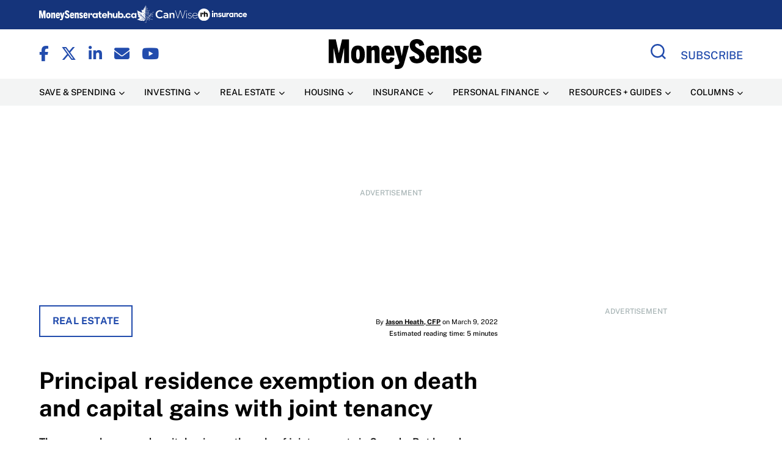

--- FILE ---
content_type: text/html; charset=UTF-8
request_url: https://www.moneysense.ca/spend/real-estate/joint-tenancy-how-it-affects-capital-gains-and-probate-fees/
body_size: 183213
content:
<!DOCTYPE html>
<html lang="en-US">
<head>
    <meta charset="UTF-8" /><script type="text/javascript">(window.NREUM||(NREUM={})).init={ajax:{deny_list:["bam.nr-data.net"]},feature_flags:["soft_nav"]};(window.NREUM||(NREUM={})).loader_config={licenseKey:"NRJS-07f90fecb33effd4da4",applicationID:"242755013",browserID:"243813639"};;/*! For license information please see nr-loader-rum-1.308.0.min.js.LICENSE.txt */
(()=>{var e,t,r={163:(e,t,r)=>{"use strict";r.d(t,{j:()=>E});var n=r(384),i=r(1741);var a=r(2555);r(860).K7.genericEvents;const s="experimental.resources",o="register",c=e=>{if(!e||"string"!=typeof e)return!1;try{document.createDocumentFragment().querySelector(e)}catch{return!1}return!0};var d=r(2614),u=r(944),l=r(8122);const f="[data-nr-mask]",g=e=>(0,l.a)(e,(()=>{const e={feature_flags:[],experimental:{allow_registered_children:!1,resources:!1},mask_selector:"*",block_selector:"[data-nr-block]",mask_input_options:{color:!1,date:!1,"datetime-local":!1,email:!1,month:!1,number:!1,range:!1,search:!1,tel:!1,text:!1,time:!1,url:!1,week:!1,textarea:!1,select:!1,password:!0}};return{ajax:{deny_list:void 0,block_internal:!0,enabled:!0,autoStart:!0},api:{get allow_registered_children(){return e.feature_flags.includes(o)||e.experimental.allow_registered_children},set allow_registered_children(t){e.experimental.allow_registered_children=t},duplicate_registered_data:!1},browser_consent_mode:{enabled:!1},distributed_tracing:{enabled:void 0,exclude_newrelic_header:void 0,cors_use_newrelic_header:void 0,cors_use_tracecontext_headers:void 0,allowed_origins:void 0},get feature_flags(){return e.feature_flags},set feature_flags(t){e.feature_flags=t},generic_events:{enabled:!0,autoStart:!0},harvest:{interval:30},jserrors:{enabled:!0,autoStart:!0},logging:{enabled:!0,autoStart:!0},metrics:{enabled:!0,autoStart:!0},obfuscate:void 0,page_action:{enabled:!0},page_view_event:{enabled:!0,autoStart:!0},page_view_timing:{enabled:!0,autoStart:!0},performance:{capture_marks:!1,capture_measures:!1,capture_detail:!0,resources:{get enabled(){return e.feature_flags.includes(s)||e.experimental.resources},set enabled(t){e.experimental.resources=t},asset_types:[],first_party_domains:[],ignore_newrelic:!0}},privacy:{cookies_enabled:!0},proxy:{assets:void 0,beacon:void 0},session:{expiresMs:d.wk,inactiveMs:d.BB},session_replay:{autoStart:!0,enabled:!1,preload:!1,sampling_rate:10,error_sampling_rate:100,collect_fonts:!1,inline_images:!1,fix_stylesheets:!0,mask_all_inputs:!0,get mask_text_selector(){return e.mask_selector},set mask_text_selector(t){c(t)?e.mask_selector="".concat(t,",").concat(f):""===t||null===t?e.mask_selector=f:(0,u.R)(5,t)},get block_class(){return"nr-block"},get ignore_class(){return"nr-ignore"},get mask_text_class(){return"nr-mask"},get block_selector(){return e.block_selector},set block_selector(t){c(t)?e.block_selector+=",".concat(t):""!==t&&(0,u.R)(6,t)},get mask_input_options(){return e.mask_input_options},set mask_input_options(t){t&&"object"==typeof t?e.mask_input_options={...t,password:!0}:(0,u.R)(7,t)}},session_trace:{enabled:!0,autoStart:!0},soft_navigations:{enabled:!0,autoStart:!0},spa:{enabled:!0,autoStart:!0},ssl:void 0,user_actions:{enabled:!0,elementAttributes:["id","className","tagName","type"]}}})());var p=r(6154),m=r(9324);let h=0;const v={buildEnv:m.F3,distMethod:m.Xs,version:m.xv,originTime:p.WN},b={consented:!1},y={appMetadata:{},get consented(){return this.session?.state?.consent||b.consented},set consented(e){b.consented=e},customTransaction:void 0,denyList:void 0,disabled:!1,harvester:void 0,isolatedBacklog:!1,isRecording:!1,loaderType:void 0,maxBytes:3e4,obfuscator:void 0,onerror:void 0,ptid:void 0,releaseIds:{},session:void 0,timeKeeper:void 0,registeredEntities:[],jsAttributesMetadata:{bytes:0},get harvestCount(){return++h}},_=e=>{const t=(0,l.a)(e,y),r=Object.keys(v).reduce((e,t)=>(e[t]={value:v[t],writable:!1,configurable:!0,enumerable:!0},e),{});return Object.defineProperties(t,r)};var w=r(5701);const x=e=>{const t=e.startsWith("http");e+="/",r.p=t?e:"https://"+e};var R=r(7836),k=r(3241);const A={accountID:void 0,trustKey:void 0,agentID:void 0,licenseKey:void 0,applicationID:void 0,xpid:void 0},S=e=>(0,l.a)(e,A),T=new Set;function E(e,t={},r,s){let{init:o,info:c,loader_config:d,runtime:u={},exposed:l=!0}=t;if(!c){const e=(0,n.pV)();o=e.init,c=e.info,d=e.loader_config}e.init=g(o||{}),e.loader_config=S(d||{}),c.jsAttributes??={},p.bv&&(c.jsAttributes.isWorker=!0),e.info=(0,a.D)(c);const f=e.init,m=[c.beacon,c.errorBeacon];T.has(e.agentIdentifier)||(f.proxy.assets&&(x(f.proxy.assets),m.push(f.proxy.assets)),f.proxy.beacon&&m.push(f.proxy.beacon),e.beacons=[...m],function(e){const t=(0,n.pV)();Object.getOwnPropertyNames(i.W.prototype).forEach(r=>{const n=i.W.prototype[r];if("function"!=typeof n||"constructor"===n)return;let a=t[r];e[r]&&!1!==e.exposed&&"micro-agent"!==e.runtime?.loaderType&&(t[r]=(...t)=>{const n=e[r](...t);return a?a(...t):n})})}(e),(0,n.US)("activatedFeatures",w.B)),u.denyList=[...f.ajax.deny_list||[],...f.ajax.block_internal?m:[]],u.ptid=e.agentIdentifier,u.loaderType=r,e.runtime=_(u),T.has(e.agentIdentifier)||(e.ee=R.ee.get(e.agentIdentifier),e.exposed=l,(0,k.W)({agentIdentifier:e.agentIdentifier,drained:!!w.B?.[e.agentIdentifier],type:"lifecycle",name:"initialize",feature:void 0,data:e.config})),T.add(e.agentIdentifier)}},384:(e,t,r)=>{"use strict";r.d(t,{NT:()=>s,US:()=>u,Zm:()=>o,bQ:()=>d,dV:()=>c,pV:()=>l});var n=r(6154),i=r(1863),a=r(1910);const s={beacon:"bam.nr-data.net",errorBeacon:"bam.nr-data.net"};function o(){return n.gm.NREUM||(n.gm.NREUM={}),void 0===n.gm.newrelic&&(n.gm.newrelic=n.gm.NREUM),n.gm.NREUM}function c(){let e=o();return e.o||(e.o={ST:n.gm.setTimeout,SI:n.gm.setImmediate||n.gm.setInterval,CT:n.gm.clearTimeout,XHR:n.gm.XMLHttpRequest,REQ:n.gm.Request,EV:n.gm.Event,PR:n.gm.Promise,MO:n.gm.MutationObserver,FETCH:n.gm.fetch,WS:n.gm.WebSocket},(0,a.i)(...Object.values(e.o))),e}function d(e,t){let r=o();r.initializedAgents??={},t.initializedAt={ms:(0,i.t)(),date:new Date},r.initializedAgents[e]=t}function u(e,t){o()[e]=t}function l(){return function(){let e=o();const t=e.info||{};e.info={beacon:s.beacon,errorBeacon:s.errorBeacon,...t}}(),function(){let e=o();const t=e.init||{};e.init={...t}}(),c(),function(){let e=o();const t=e.loader_config||{};e.loader_config={...t}}(),o()}},782:(e,t,r)=>{"use strict";r.d(t,{T:()=>n});const n=r(860).K7.pageViewTiming},860:(e,t,r)=>{"use strict";r.d(t,{$J:()=>u,K7:()=>c,P3:()=>d,XX:()=>i,Yy:()=>o,df:()=>a,qY:()=>n,v4:()=>s});const n="events",i="jserrors",a="browser/blobs",s="rum",o="browser/logs",c={ajax:"ajax",genericEvents:"generic_events",jserrors:i,logging:"logging",metrics:"metrics",pageAction:"page_action",pageViewEvent:"page_view_event",pageViewTiming:"page_view_timing",sessionReplay:"session_replay",sessionTrace:"session_trace",softNav:"soft_navigations",spa:"spa"},d={[c.pageViewEvent]:1,[c.pageViewTiming]:2,[c.metrics]:3,[c.jserrors]:4,[c.spa]:5,[c.ajax]:6,[c.sessionTrace]:7,[c.softNav]:8,[c.sessionReplay]:9,[c.logging]:10,[c.genericEvents]:11},u={[c.pageViewEvent]:s,[c.pageViewTiming]:n,[c.ajax]:n,[c.spa]:n,[c.softNav]:n,[c.metrics]:i,[c.jserrors]:i,[c.sessionTrace]:a,[c.sessionReplay]:a,[c.logging]:o,[c.genericEvents]:"ins"}},944:(e,t,r)=>{"use strict";r.d(t,{R:()=>i});var n=r(3241);function i(e,t){"function"==typeof console.debug&&(console.debug("New Relic Warning: https://github.com/newrelic/newrelic-browser-agent/blob/main/docs/warning-codes.md#".concat(e),t),(0,n.W)({agentIdentifier:null,drained:null,type:"data",name:"warn",feature:"warn",data:{code:e,secondary:t}}))}},1687:(e,t,r)=>{"use strict";r.d(t,{Ak:()=>d,Ze:()=>f,x3:()=>u});var n=r(3241),i=r(7836),a=r(3606),s=r(860),o=r(2646);const c={};function d(e,t){const r={staged:!1,priority:s.P3[t]||0};l(e),c[e].get(t)||c[e].set(t,r)}function u(e,t){e&&c[e]&&(c[e].get(t)&&c[e].delete(t),p(e,t,!1),c[e].size&&g(e))}function l(e){if(!e)throw new Error("agentIdentifier required");c[e]||(c[e]=new Map)}function f(e="",t="feature",r=!1){if(l(e),!e||!c[e].get(t)||r)return p(e,t);c[e].get(t).staged=!0,g(e)}function g(e){const t=Array.from(c[e]);t.every(([e,t])=>t.staged)&&(t.sort((e,t)=>e[1].priority-t[1].priority),t.forEach(([t])=>{c[e].delete(t),p(e,t)}))}function p(e,t,r=!0){const s=e?i.ee.get(e):i.ee,c=a.i.handlers;if(!s.aborted&&s.backlog&&c){if((0,n.W)({agentIdentifier:e,type:"lifecycle",name:"drain",feature:t}),r){const e=s.backlog[t],r=c[t];if(r){for(let t=0;e&&t<e.length;++t)m(e[t],r);Object.entries(r).forEach(([e,t])=>{Object.values(t||{}).forEach(t=>{t[0]?.on&&t[0]?.context()instanceof o.y&&t[0].on(e,t[1])})})}}s.isolatedBacklog||delete c[t],s.backlog[t]=null,s.emit("drain-"+t,[])}}function m(e,t){var r=e[1];Object.values(t[r]||{}).forEach(t=>{var r=e[0];if(t[0]===r){var n=t[1],i=e[3],a=e[2];n.apply(i,a)}})}},1738:(e,t,r)=>{"use strict";r.d(t,{U:()=>g,Y:()=>f});var n=r(3241),i=r(9908),a=r(1863),s=r(944),o=r(5701),c=r(3969),d=r(8362),u=r(860),l=r(4261);function f(e,t,r,a){const f=a||r;!f||f[e]&&f[e]!==d.d.prototype[e]||(f[e]=function(){(0,i.p)(c.xV,["API/"+e+"/called"],void 0,u.K7.metrics,r.ee),(0,n.W)({agentIdentifier:r.agentIdentifier,drained:!!o.B?.[r.agentIdentifier],type:"data",name:"api",feature:l.Pl+e,data:{}});try{return t.apply(this,arguments)}catch(e){(0,s.R)(23,e)}})}function g(e,t,r,n,s){const o=e.info;null===r?delete o.jsAttributes[t]:o.jsAttributes[t]=r,(s||null===r)&&(0,i.p)(l.Pl+n,[(0,a.t)(),t,r],void 0,"session",e.ee)}},1741:(e,t,r)=>{"use strict";r.d(t,{W:()=>a});var n=r(944),i=r(4261);class a{#e(e,...t){if(this[e]!==a.prototype[e])return this[e](...t);(0,n.R)(35,e)}addPageAction(e,t){return this.#e(i.hG,e,t)}register(e){return this.#e(i.eY,e)}recordCustomEvent(e,t){return this.#e(i.fF,e,t)}setPageViewName(e,t){return this.#e(i.Fw,e,t)}setCustomAttribute(e,t,r){return this.#e(i.cD,e,t,r)}noticeError(e,t){return this.#e(i.o5,e,t)}setUserId(e,t=!1){return this.#e(i.Dl,e,t)}setApplicationVersion(e){return this.#e(i.nb,e)}setErrorHandler(e){return this.#e(i.bt,e)}addRelease(e,t){return this.#e(i.k6,e,t)}log(e,t){return this.#e(i.$9,e,t)}start(){return this.#e(i.d3)}finished(e){return this.#e(i.BL,e)}recordReplay(){return this.#e(i.CH)}pauseReplay(){return this.#e(i.Tb)}addToTrace(e){return this.#e(i.U2,e)}setCurrentRouteName(e){return this.#e(i.PA,e)}interaction(e){return this.#e(i.dT,e)}wrapLogger(e,t,r){return this.#e(i.Wb,e,t,r)}measure(e,t){return this.#e(i.V1,e,t)}consent(e){return this.#e(i.Pv,e)}}},1863:(e,t,r)=>{"use strict";function n(){return Math.floor(performance.now())}r.d(t,{t:()=>n})},1910:(e,t,r)=>{"use strict";r.d(t,{i:()=>a});var n=r(944);const i=new Map;function a(...e){return e.every(e=>{if(i.has(e))return i.get(e);const t="function"==typeof e?e.toString():"",r=t.includes("[native code]"),a=t.includes("nrWrapper");return r||a||(0,n.R)(64,e?.name||t),i.set(e,r),r})}},2555:(e,t,r)=>{"use strict";r.d(t,{D:()=>o,f:()=>s});var n=r(384),i=r(8122);const a={beacon:n.NT.beacon,errorBeacon:n.NT.errorBeacon,licenseKey:void 0,applicationID:void 0,sa:void 0,queueTime:void 0,applicationTime:void 0,ttGuid:void 0,user:void 0,account:void 0,product:void 0,extra:void 0,jsAttributes:{},userAttributes:void 0,atts:void 0,transactionName:void 0,tNamePlain:void 0};function s(e){try{return!!e.licenseKey&&!!e.errorBeacon&&!!e.applicationID}catch(e){return!1}}const o=e=>(0,i.a)(e,a)},2614:(e,t,r)=>{"use strict";r.d(t,{BB:()=>s,H3:()=>n,g:()=>d,iL:()=>c,tS:()=>o,uh:()=>i,wk:()=>a});const n="NRBA",i="SESSION",a=144e5,s=18e5,o={STARTED:"session-started",PAUSE:"session-pause",RESET:"session-reset",RESUME:"session-resume",UPDATE:"session-update"},c={SAME_TAB:"same-tab",CROSS_TAB:"cross-tab"},d={OFF:0,FULL:1,ERROR:2}},2646:(e,t,r)=>{"use strict";r.d(t,{y:()=>n});class n{constructor(e){this.contextId=e}}},2843:(e,t,r)=>{"use strict";r.d(t,{G:()=>a,u:()=>i});var n=r(3878);function i(e,t=!1,r,i){(0,n.DD)("visibilitychange",function(){if(t)return void("hidden"===document.visibilityState&&e());e(document.visibilityState)},r,i)}function a(e,t,r){(0,n.sp)("pagehide",e,t,r)}},3241:(e,t,r)=>{"use strict";r.d(t,{W:()=>a});var n=r(6154);const i="newrelic";function a(e={}){try{n.gm.dispatchEvent(new CustomEvent(i,{detail:e}))}catch(e){}}},3606:(e,t,r)=>{"use strict";r.d(t,{i:()=>a});var n=r(9908);a.on=s;var i=a.handlers={};function a(e,t,r,a){s(a||n.d,i,e,t,r)}function s(e,t,r,i,a){a||(a="feature"),e||(e=n.d);var s=t[a]=t[a]||{};(s[r]=s[r]||[]).push([e,i])}},3878:(e,t,r)=>{"use strict";function n(e,t){return{capture:e,passive:!1,signal:t}}function i(e,t,r=!1,i){window.addEventListener(e,t,n(r,i))}function a(e,t,r=!1,i){document.addEventListener(e,t,n(r,i))}r.d(t,{DD:()=>a,jT:()=>n,sp:()=>i})},3969:(e,t,r)=>{"use strict";r.d(t,{TZ:()=>n,XG:()=>o,rs:()=>i,xV:()=>s,z_:()=>a});const n=r(860).K7.metrics,i="sm",a="cm",s="storeSupportabilityMetrics",o="storeEventMetrics"},4234:(e,t,r)=>{"use strict";r.d(t,{W:()=>a});var n=r(7836),i=r(1687);class a{constructor(e,t){this.agentIdentifier=e,this.ee=n.ee.get(e),this.featureName=t,this.blocked=!1}deregisterDrain(){(0,i.x3)(this.agentIdentifier,this.featureName)}}},4261:(e,t,r)=>{"use strict";r.d(t,{$9:()=>d,BL:()=>o,CH:()=>g,Dl:()=>_,Fw:()=>y,PA:()=>h,Pl:()=>n,Pv:()=>k,Tb:()=>l,U2:()=>a,V1:()=>R,Wb:()=>x,bt:()=>b,cD:()=>v,d3:()=>w,dT:()=>c,eY:()=>p,fF:()=>f,hG:()=>i,k6:()=>s,nb:()=>m,o5:()=>u});const n="api-",i="addPageAction",a="addToTrace",s="addRelease",o="finished",c="interaction",d="log",u="noticeError",l="pauseReplay",f="recordCustomEvent",g="recordReplay",p="register",m="setApplicationVersion",h="setCurrentRouteName",v="setCustomAttribute",b="setErrorHandler",y="setPageViewName",_="setUserId",w="start",x="wrapLogger",R="measure",k="consent"},5289:(e,t,r)=>{"use strict";r.d(t,{GG:()=>s,Qr:()=>c,sB:()=>o});var n=r(3878),i=r(6389);function a(){return"undefined"==typeof document||"complete"===document.readyState}function s(e,t){if(a())return e();const r=(0,i.J)(e),s=setInterval(()=>{a()&&(clearInterval(s),r())},500);(0,n.sp)("load",r,t)}function o(e){if(a())return e();(0,n.DD)("DOMContentLoaded",e)}function c(e){if(a())return e();(0,n.sp)("popstate",e)}},5607:(e,t,r)=>{"use strict";r.d(t,{W:()=>n});const n=(0,r(9566).bz)()},5701:(e,t,r)=>{"use strict";r.d(t,{B:()=>a,t:()=>s});var n=r(3241);const i=new Set,a={};function s(e,t){const r=t.agentIdentifier;a[r]??={},e&&"object"==typeof e&&(i.has(r)||(t.ee.emit("rumresp",[e]),a[r]=e,i.add(r),(0,n.W)({agentIdentifier:r,loaded:!0,drained:!0,type:"lifecycle",name:"load",feature:void 0,data:e})))}},6154:(e,t,r)=>{"use strict";r.d(t,{OF:()=>c,RI:()=>i,WN:()=>u,bv:()=>a,eN:()=>l,gm:()=>s,mw:()=>o,sb:()=>d});var n=r(1863);const i="undefined"!=typeof window&&!!window.document,a="undefined"!=typeof WorkerGlobalScope&&("undefined"!=typeof self&&self instanceof WorkerGlobalScope&&self.navigator instanceof WorkerNavigator||"undefined"!=typeof globalThis&&globalThis instanceof WorkerGlobalScope&&globalThis.navigator instanceof WorkerNavigator),s=i?window:"undefined"!=typeof WorkerGlobalScope&&("undefined"!=typeof self&&self instanceof WorkerGlobalScope&&self||"undefined"!=typeof globalThis&&globalThis instanceof WorkerGlobalScope&&globalThis),o=Boolean("hidden"===s?.document?.visibilityState),c=/iPad|iPhone|iPod/.test(s.navigator?.userAgent),d=c&&"undefined"==typeof SharedWorker,u=((()=>{const e=s.navigator?.userAgent?.match(/Firefox[/\s](\d+\.\d+)/);Array.isArray(e)&&e.length>=2&&e[1]})(),Date.now()-(0,n.t)()),l=()=>"undefined"!=typeof PerformanceNavigationTiming&&s?.performance?.getEntriesByType("navigation")?.[0]?.responseStart},6389:(e,t,r)=>{"use strict";function n(e,t=500,r={}){const n=r?.leading||!1;let i;return(...r)=>{n&&void 0===i&&(e.apply(this,r),i=setTimeout(()=>{i=clearTimeout(i)},t)),n||(clearTimeout(i),i=setTimeout(()=>{e.apply(this,r)},t))}}function i(e){let t=!1;return(...r)=>{t||(t=!0,e.apply(this,r))}}r.d(t,{J:()=>i,s:()=>n})},6630:(e,t,r)=>{"use strict";r.d(t,{T:()=>n});const n=r(860).K7.pageViewEvent},7699:(e,t,r)=>{"use strict";r.d(t,{It:()=>a,KC:()=>o,No:()=>i,qh:()=>s});var n=r(860);const i=16e3,a=1e6,s="SESSION_ERROR",o={[n.K7.logging]:!0,[n.K7.genericEvents]:!1,[n.K7.jserrors]:!1,[n.K7.ajax]:!1}},7836:(e,t,r)=>{"use strict";r.d(t,{P:()=>o,ee:()=>c});var n=r(384),i=r(8990),a=r(2646),s=r(5607);const o="nr@context:".concat(s.W),c=function e(t,r){var n={},s={},u={},l=!1;try{l=16===r.length&&d.initializedAgents?.[r]?.runtime.isolatedBacklog}catch(e){}var f={on:p,addEventListener:p,removeEventListener:function(e,t){var r=n[e];if(!r)return;for(var i=0;i<r.length;i++)r[i]===t&&r.splice(i,1)},emit:function(e,r,n,i,a){!1!==a&&(a=!0);if(c.aborted&&!i)return;t&&a&&t.emit(e,r,n);var o=g(n);m(e).forEach(e=>{e.apply(o,r)});var d=v()[s[e]];d&&d.push([f,e,r,o]);return o},get:h,listeners:m,context:g,buffer:function(e,t){const r=v();if(t=t||"feature",f.aborted)return;Object.entries(e||{}).forEach(([e,n])=>{s[n]=t,t in r||(r[t]=[])})},abort:function(){f._aborted=!0,Object.keys(f.backlog).forEach(e=>{delete f.backlog[e]})},isBuffering:function(e){return!!v()[s[e]]},debugId:r,backlog:l?{}:t&&"object"==typeof t.backlog?t.backlog:{},isolatedBacklog:l};return Object.defineProperty(f,"aborted",{get:()=>{let e=f._aborted||!1;return e||(t&&(e=t.aborted),e)}}),f;function g(e){return e&&e instanceof a.y?e:e?(0,i.I)(e,o,()=>new a.y(o)):new a.y(o)}function p(e,t){n[e]=m(e).concat(t)}function m(e){return n[e]||[]}function h(t){return u[t]=u[t]||e(f,t)}function v(){return f.backlog}}(void 0,"globalEE"),d=(0,n.Zm)();d.ee||(d.ee=c)},8122:(e,t,r)=>{"use strict";r.d(t,{a:()=>i});var n=r(944);function i(e,t){try{if(!e||"object"!=typeof e)return(0,n.R)(3);if(!t||"object"!=typeof t)return(0,n.R)(4);const r=Object.create(Object.getPrototypeOf(t),Object.getOwnPropertyDescriptors(t)),a=0===Object.keys(r).length?e:r;for(let s in a)if(void 0!==e[s])try{if(null===e[s]){r[s]=null;continue}Array.isArray(e[s])&&Array.isArray(t[s])?r[s]=Array.from(new Set([...e[s],...t[s]])):"object"==typeof e[s]&&"object"==typeof t[s]?r[s]=i(e[s],t[s]):r[s]=e[s]}catch(e){r[s]||(0,n.R)(1,e)}return r}catch(e){(0,n.R)(2,e)}}},8362:(e,t,r)=>{"use strict";r.d(t,{d:()=>a});var n=r(9566),i=r(1741);class a extends i.W{agentIdentifier=(0,n.LA)(16)}},8374:(e,t,r)=>{r.nc=(()=>{try{return document?.currentScript?.nonce}catch(e){}return""})()},8990:(e,t,r)=>{"use strict";r.d(t,{I:()=>i});var n=Object.prototype.hasOwnProperty;function i(e,t,r){if(n.call(e,t))return e[t];var i=r();if(Object.defineProperty&&Object.keys)try{return Object.defineProperty(e,t,{value:i,writable:!0,enumerable:!1}),i}catch(e){}return e[t]=i,i}},9324:(e,t,r)=>{"use strict";r.d(t,{F3:()=>i,Xs:()=>a,xv:()=>n});const n="1.308.0",i="PROD",a="CDN"},9566:(e,t,r)=>{"use strict";r.d(t,{LA:()=>o,bz:()=>s});var n=r(6154);const i="xxxxxxxx-xxxx-4xxx-yxxx-xxxxxxxxxxxx";function a(e,t){return e?15&e[t]:16*Math.random()|0}function s(){const e=n.gm?.crypto||n.gm?.msCrypto;let t,r=0;return e&&e.getRandomValues&&(t=e.getRandomValues(new Uint8Array(30))),i.split("").map(e=>"x"===e?a(t,r++).toString(16):"y"===e?(3&a()|8).toString(16):e).join("")}function o(e){const t=n.gm?.crypto||n.gm?.msCrypto;let r,i=0;t&&t.getRandomValues&&(r=t.getRandomValues(new Uint8Array(e)));const s=[];for(var o=0;o<e;o++)s.push(a(r,i++).toString(16));return s.join("")}},9908:(e,t,r)=>{"use strict";r.d(t,{d:()=>n,p:()=>i});var n=r(7836).ee.get("handle");function i(e,t,r,i,a){a?(a.buffer([e],i),a.emit(e,t,r)):(n.buffer([e],i),n.emit(e,t,r))}}},n={};function i(e){var t=n[e];if(void 0!==t)return t.exports;var a=n[e]={exports:{}};return r[e](a,a.exports,i),a.exports}i.m=r,i.d=(e,t)=>{for(var r in t)i.o(t,r)&&!i.o(e,r)&&Object.defineProperty(e,r,{enumerable:!0,get:t[r]})},i.f={},i.e=e=>Promise.all(Object.keys(i.f).reduce((t,r)=>(i.f[r](e,t),t),[])),i.u=e=>"nr-rum-1.308.0.min.js",i.o=(e,t)=>Object.prototype.hasOwnProperty.call(e,t),e={},t="NRBA-1.308.0.PROD:",i.l=(r,n,a,s)=>{if(e[r])e[r].push(n);else{var o,c;if(void 0!==a)for(var d=document.getElementsByTagName("script"),u=0;u<d.length;u++){var l=d[u];if(l.getAttribute("src")==r||l.getAttribute("data-webpack")==t+a){o=l;break}}if(!o){c=!0;var f={296:"sha512-+MIMDsOcckGXa1EdWHqFNv7P+JUkd5kQwCBr3KE6uCvnsBNUrdSt4a/3/L4j4TxtnaMNjHpza2/erNQbpacJQA=="};(o=document.createElement("script")).charset="utf-8",i.nc&&o.setAttribute("nonce",i.nc),o.setAttribute("data-webpack",t+a),o.src=r,0!==o.src.indexOf(window.location.origin+"/")&&(o.crossOrigin="anonymous"),f[s]&&(o.integrity=f[s])}e[r]=[n];var g=(t,n)=>{o.onerror=o.onload=null,clearTimeout(p);var i=e[r];if(delete e[r],o.parentNode&&o.parentNode.removeChild(o),i&&i.forEach(e=>e(n)),t)return t(n)},p=setTimeout(g.bind(null,void 0,{type:"timeout",target:o}),12e4);o.onerror=g.bind(null,o.onerror),o.onload=g.bind(null,o.onload),c&&document.head.appendChild(o)}},i.r=e=>{"undefined"!=typeof Symbol&&Symbol.toStringTag&&Object.defineProperty(e,Symbol.toStringTag,{value:"Module"}),Object.defineProperty(e,"__esModule",{value:!0})},i.p="https://js-agent.newrelic.com/",(()=>{var e={374:0,840:0};i.f.j=(t,r)=>{var n=i.o(e,t)?e[t]:void 0;if(0!==n)if(n)r.push(n[2]);else{var a=new Promise((r,i)=>n=e[t]=[r,i]);r.push(n[2]=a);var s=i.p+i.u(t),o=new Error;i.l(s,r=>{if(i.o(e,t)&&(0!==(n=e[t])&&(e[t]=void 0),n)){var a=r&&("load"===r.type?"missing":r.type),s=r&&r.target&&r.target.src;o.message="Loading chunk "+t+" failed: ("+a+": "+s+")",o.name="ChunkLoadError",o.type=a,o.request=s,n[1](o)}},"chunk-"+t,t)}};var t=(t,r)=>{var n,a,[s,o,c]=r,d=0;if(s.some(t=>0!==e[t])){for(n in o)i.o(o,n)&&(i.m[n]=o[n]);if(c)c(i)}for(t&&t(r);d<s.length;d++)a=s[d],i.o(e,a)&&e[a]&&e[a][0](),e[a]=0},r=self["webpackChunk:NRBA-1.308.0.PROD"]=self["webpackChunk:NRBA-1.308.0.PROD"]||[];r.forEach(t.bind(null,0)),r.push=t.bind(null,r.push.bind(r))})(),(()=>{"use strict";i(8374);var e=i(8362),t=i(860);const r=Object.values(t.K7);var n=i(163);var a=i(9908),s=i(1863),o=i(4261),c=i(1738);var d=i(1687),u=i(4234),l=i(5289),f=i(6154),g=i(944),p=i(384);const m=e=>f.RI&&!0===e?.privacy.cookies_enabled;function h(e){return!!(0,p.dV)().o.MO&&m(e)&&!0===e?.session_trace.enabled}var v=i(6389),b=i(7699);class y extends u.W{constructor(e,t){super(e.agentIdentifier,t),this.agentRef=e,this.abortHandler=void 0,this.featAggregate=void 0,this.loadedSuccessfully=void 0,this.onAggregateImported=new Promise(e=>{this.loadedSuccessfully=e}),this.deferred=Promise.resolve(),!1===e.init[this.featureName].autoStart?this.deferred=new Promise((t,r)=>{this.ee.on("manual-start-all",(0,v.J)(()=>{(0,d.Ak)(e.agentIdentifier,this.featureName),t()}))}):(0,d.Ak)(e.agentIdentifier,t)}importAggregator(e,t,r={}){if(this.featAggregate)return;const n=async()=>{let n;await this.deferred;try{if(m(e.init)){const{setupAgentSession:t}=await i.e(296).then(i.bind(i,3305));n=t(e)}}catch(e){(0,g.R)(20,e),this.ee.emit("internal-error",[e]),(0,a.p)(b.qh,[e],void 0,this.featureName,this.ee)}try{if(!this.#t(this.featureName,n,e.init))return(0,d.Ze)(this.agentIdentifier,this.featureName),void this.loadedSuccessfully(!1);const{Aggregate:i}=await t();this.featAggregate=new i(e,r),e.runtime.harvester.initializedAggregates.push(this.featAggregate),this.loadedSuccessfully(!0)}catch(e){(0,g.R)(34,e),this.abortHandler?.(),(0,d.Ze)(this.agentIdentifier,this.featureName,!0),this.loadedSuccessfully(!1),this.ee&&this.ee.abort()}};f.RI?(0,l.GG)(()=>n(),!0):n()}#t(e,r,n){if(this.blocked)return!1;switch(e){case t.K7.sessionReplay:return h(n)&&!!r;case t.K7.sessionTrace:return!!r;default:return!0}}}var _=i(6630),w=i(2614),x=i(3241);class R extends y{static featureName=_.T;constructor(e){var t;super(e,_.T),this.setupInspectionEvents(e.agentIdentifier),t=e,(0,c.Y)(o.Fw,function(e,r){"string"==typeof e&&("/"!==e.charAt(0)&&(e="/"+e),t.runtime.customTransaction=(r||"http://custom.transaction")+e,(0,a.p)(o.Pl+o.Fw,[(0,s.t)()],void 0,void 0,t.ee))},t),this.importAggregator(e,()=>i.e(296).then(i.bind(i,3943)))}setupInspectionEvents(e){const t=(t,r)=>{t&&(0,x.W)({agentIdentifier:e,timeStamp:t.timeStamp,loaded:"complete"===t.target.readyState,type:"window",name:r,data:t.target.location+""})};(0,l.sB)(e=>{t(e,"DOMContentLoaded")}),(0,l.GG)(e=>{t(e,"load")}),(0,l.Qr)(e=>{t(e,"navigate")}),this.ee.on(w.tS.UPDATE,(t,r)=>{(0,x.W)({agentIdentifier:e,type:"lifecycle",name:"session",data:r})})}}class k extends e.d{constructor(e){var t;(super(),f.gm)?(this.features={},(0,p.bQ)(this.agentIdentifier,this),this.desiredFeatures=new Set(e.features||[]),this.desiredFeatures.add(R),(0,n.j)(this,e,e.loaderType||"agent"),t=this,(0,c.Y)(o.cD,function(e,r,n=!1){if("string"==typeof e){if(["string","number","boolean"].includes(typeof r)||null===r)return(0,c.U)(t,e,r,o.cD,n);(0,g.R)(40,typeof r)}else(0,g.R)(39,typeof e)},t),function(e){(0,c.Y)(o.Dl,function(t,r=!1){if("string"!=typeof t&&null!==t)return void(0,g.R)(41,typeof t);const n=e.info.jsAttributes["enduser.id"];r&&null!=n&&n!==t?(0,a.p)(o.Pl+"setUserIdAndResetSession",[t],void 0,"session",e.ee):(0,c.U)(e,"enduser.id",t,o.Dl,!0)},e)}(this),function(e){(0,c.Y)(o.nb,function(t){if("string"==typeof t||null===t)return(0,c.U)(e,"application.version",t,o.nb,!1);(0,g.R)(42,typeof t)},e)}(this),function(e){(0,c.Y)(o.d3,function(){e.ee.emit("manual-start-all")},e)}(this),function(e){(0,c.Y)(o.Pv,function(t=!0){if("boolean"==typeof t){if((0,a.p)(o.Pl+o.Pv,[t],void 0,"session",e.ee),e.runtime.consented=t,t){const t=e.features.page_view_event;t.onAggregateImported.then(e=>{const r=t.featAggregate;e&&!r.sentRum&&r.sendRum()})}}else(0,g.R)(65,typeof t)},e)}(this),this.run()):(0,g.R)(21)}get config(){return{info:this.info,init:this.init,loader_config:this.loader_config,runtime:this.runtime}}get api(){return this}run(){try{const e=function(e){const t={};return r.forEach(r=>{t[r]=!!e[r]?.enabled}),t}(this.init),n=[...this.desiredFeatures];n.sort((e,r)=>t.P3[e.featureName]-t.P3[r.featureName]),n.forEach(r=>{if(!e[r.featureName]&&r.featureName!==t.K7.pageViewEvent)return;if(r.featureName===t.K7.spa)return void(0,g.R)(67);const n=function(e){switch(e){case t.K7.ajax:return[t.K7.jserrors];case t.K7.sessionTrace:return[t.K7.ajax,t.K7.pageViewEvent];case t.K7.sessionReplay:return[t.K7.sessionTrace];case t.K7.pageViewTiming:return[t.K7.pageViewEvent];default:return[]}}(r.featureName).filter(e=>!(e in this.features));n.length>0&&(0,g.R)(36,{targetFeature:r.featureName,missingDependencies:n}),this.features[r.featureName]=new r(this)})}catch(e){(0,g.R)(22,e);for(const e in this.features)this.features[e].abortHandler?.();const t=(0,p.Zm)();delete t.initializedAgents[this.agentIdentifier]?.features,delete this.sharedAggregator;return t.ee.get(this.agentIdentifier).abort(),!1}}}var A=i(2843),S=i(782);class T extends y{static featureName=S.T;constructor(e){super(e,S.T),f.RI&&((0,A.u)(()=>(0,a.p)("docHidden",[(0,s.t)()],void 0,S.T,this.ee),!0),(0,A.G)(()=>(0,a.p)("winPagehide",[(0,s.t)()],void 0,S.T,this.ee)),this.importAggregator(e,()=>i.e(296).then(i.bind(i,2117))))}}var E=i(3969);class I extends y{static featureName=E.TZ;constructor(e){super(e,E.TZ),f.RI&&document.addEventListener("securitypolicyviolation",e=>{(0,a.p)(E.xV,["Generic/CSPViolation/Detected"],void 0,this.featureName,this.ee)}),this.importAggregator(e,()=>i.e(296).then(i.bind(i,9623)))}}new k({features:[R,T,I],loaderType:"lite"})})()})();</script>
    <!-- heap tracking -->
    <script type="text/javascript">
			window.heap=window.heap||[],heap.load=function(e,t){window.heap.appid=e,window.heap.config=t=t||{};var r=document.createElement("script");r.type="text/javascript",r.async=!0,r.src="https://cdn.heapanalytics.com/js/heap-"+e+".js";var a=document.getElementsByTagName("script")[0];a.parentNode.insertBefore(r,a);for(var n=function(e){return function(){heap.push([e].concat(Array.prototype.slice.call(arguments,0)))}},p=["addEventProperties","addUserProperties","clearEventProperties","identify","resetIdentity","removeEventProperty","setEventProperties","track","unsetEventProperty"],o=0;o<p.length;o++)heap[p[o]]=n(p[o])};   
			heap.load(3993016571); 
		</script>
	<!-- only add GA to live site -->
				      <script>
        (function(w,d,s,l,i){w[l]=w[l]||[];w[l].push({'gtm.start':
          new Date().getTime(),event:'gtm.js'});var f=d.getElementsByTagName(s)[0],
        j=d.createElement(s),dl=l!='dataLayer'?'&l='+l:'';j.async=true;j.src=
        'https://www.googletagmanager.com/gtm.js?id='+i+dl;f.parentNode.insertBefore(j,f);
      })(window,document,'script','dataLayer','GTM-MHXJFSL');
      </script>
  
  <meta name="viewport" content="width=device-width, initial-scale=1.0">
  <!-- Pinterest RSS Feed ( Only connect on prod ) -->
      <meta name="p:domain_verify" content="f96f77a41051c03752e504346f562361"/>
    
  <link rel="pingback" href="https://www.moneysense.ca/xmlrpc.php" />
  <!-- get above the fold styles -->
  
   <style>.fab{-moz-osx-font-smoothing:grayscale;-webkit-font-smoothing:antialiased;display:inline-block;font-style:normal;font-variant:normal;text-rendering:auto;line-height:1}.fa-facebook-f:before{content:"\f39e"}.fa-linkedin-in:before{content:"\f0e1"}.fa-twitter:before{content:"\f099"}.fa-youtube:before{content:"\f167"}.fab{font-family:Font Awesome\ 5 Brands}@charset "UTF-8";article,figure,header,section{display:block}html{font-family:sans-serif;-webkit-text-size-adjust:100%;-ms-text-size-adjust:100%}h1{font-size:2em}img{border:0}svg:not(:root){overflow:hidden}button,input,textarea{font-family:inherit;font-size:100%;margin:0}button,input{line-height:normal}button{-webkit-appearance:button}input[type=search]{-webkit-appearance:textfield;box-sizing:content-box}input[type=search]::-webkit-search-cancel-button,input[type=search]::-webkit-search-decoration{-webkit-appearance:none}textarea{overflow:auto;vertical-align:top}body,figure{margin:0}button::-moz-focus-inner,input::-moz-focus-inner{border:0;padding:0}*{box-sizing:border-box}@font-face{font-family:Work Sans;src:url(https://www.moneysense.ca/wp-content/themes/moneysense-2019/assets/fonts/work-sans/WorkSans-Medium.ttf);font-weight:400;font-style:normal;font-display:swap}@font-face{font-family:Work Sans;src:url(https://www.moneysense.ca/wp-content/themes/moneysense-2019/assets/fonts/work-sans/WorkSans-Light.ttf);font-weight:200;font-style:normal;font-display:swap}@font-face{font-family:Work Sans;src:url(https://www.moneysense.ca/wp-content/themes/moneysense-2019/assets/fonts/work-sans/WorkSans-ExtraBold.ttf);font-weight:900;font-style:normal;font-display:swap}.alignfull{margin-left:calc(-50vw + 50%);margin-right:calc(-50vw + 50%);max-width:100vw;padding-left:0!important;padding-right:0!important}.visuallyhidden:not(:focus):not(:active){position:absolute;width:1px;height:1px;margin:-1px;border:0;padding:0;white-space:nowrap;-webkit-clip-path:inset(100%);clip-path:inset(100%);clip:rect(0 0 0 0);overflow:hidden}button{background:none;border:none}h1,h2,h3,p,ul{margin:0;padding:0}img{max-width:100%;height:unset!important}figure[id^=attachment]{max-width:100%!important;width:auto!important}.space-between{justify-content:space-between}.align-center{align-items:center}.grid,.single .grid{display:grid;grid-template-columns:repeat(3,1fr);grid-gap:50px}@media (max-width:900px){.grid,.single .grid{grid-gap:20px}}@media (max-width:768px){.grid,.single .grid{grid-gap:30px}}.uppercase{text-transform:uppercase}.hide-desktop{display:none!important}@media (max-width:900px){.hide-desktop{display:block!important}}@media (max-width:900px){.hide-mobile{display:none!important}}html{overflow-x:hidden}body{position:relative;margin:0;padding:0}body:after{content:"";background:transparent;position:absolute;top:-100%}input[type=search],textarea{border-radius:none;-webkit-appearance:none;-webkit-border-radius:0}.section-padding{padding-top:55px;padding-bottom:55px}@media (max-width:768px){.section-padding{padding-top:35px;padding-bottom:35px}}.section-padding-bottom-small{padding-bottom:30px}.white{background:#fff;color:#6f6f6f}.wrapper{max-width:1260px;width:90%;margin:0 auto}.flex{display:flex;flex-wrap:wrap}.thirds{display:flex;flex-wrap:wrap}.thirds>*{width:33.333333%}@media (max-width:900px){.thirds>*{width:50%}}@media (max-width:768px){.thirds>*{width:100%}}html{font-family:Work Sans,sans-serif}body{font-size:1.04375rem;line-height:1.75}@media (max-width:1010px){body{font-size:calc(1.00219rem + .06584vw)}}h1{font-size:2.34375rem;font-weight:700;line-height:1.2}@media (max-width:1010px){h1{font-size:calc(1.06719rem + 2.02228vw)}}h2{font-size:1.90625rem;font-weight:700}@media (max-width:1010px){h2{font-size:calc(1.04531rem + 1.36386vw)}}h3{font-size:1.59375rem;font-weight:700}@media (max-width:1010px){h3{font-size:calc(1.02969rem + .89356vw)}}h1,h2,h3{line-height:1.2}a{color:inherit;text-decoration:none}.post-content a{color:#235e63;text-decoration:underline}.post-content input{border-radius:0}.header{color:#fff;position:relative;top:0;left:0;width:100%}.header ul{list-style:none}.header .search-open{margin-right:20px;display:inline-block;padding:0;max-width:25px}@media (max-width:900px){.header .search-open{margin-right:0}}.header .search-open svg{width:100%}.header .search-form{position:absolute;top:100%;width:100%;background:#e5eff6;left:0;padding:50px 0;box-shadow:0 1px 6px rgba(0,0,0,.3);display:none;z-index:500}@media (max-width:768px){.header .search-form{padding:30px 0}}@media (max-width:600px){.header .search-form{padding:15px 0 20px}}.header .search-form input{width:100%;font-size:5rem;font-weight:700;padding:15px 0;border:none;border-bottom:1px solid #000;color:#000;background:transparent;border-radius:none;-moz-appearance:none;appearance:none;-webkit-appearance:none;outline:none}@media (max-width:1010px){.header .search-form input{font-size:calc(1.2rem + 6.0198vw)}}.header .top-nav{background:#235e63;border-bottom:1px solid #a6b3b4;z-index:10;position:relative;max-height:111px}@media (max-width:900px){.header .top-nav{padding:15px 0;border-bottom:none;z-index:120}}.header .top-nav .social-nav a{font-size:25px;margin-right:20px}.header .top-nav .social-nav li:last-of-type a{margin-right:0}.header .top-nav .main-logo svg{max-width:250px;max-height:110px;width:100%}@media (max-width:600px){.header .top-nav .main-logo svg{max-width:160px;max-height:35px}}.header .main-nav{background:#102f32;z-index:1000}.header .main-nav .menu>.menu-item-has-children>a:after{content:"\f078";line-height:1;font-size:.625rem;margin-left:5px;display:inline-block;font-weight:700;font-family:Font Awesome\ 5 Free}@media (max-width:900px){.header .main-nav .menu-item{border-top:1px solid #fff;width:100%;padding:15px 35px;display:block}}.header .main-nav .menu-item a{font-size:.90625rem}@media (max-width:900px){.header .main-nav .menu-item:last-of-type{border-bottom:1px solid #fff}}@media (max-width:900px){.header .main-nav .newsletter-signup{border-top:none;width:100%;max-width:100%}}.header .main-nav .wrapper{justify-content:space-between}@media (max-width:900px){.header .main-nav .wrapper{width:100%}}@media (max-width:900px){.header .main-nav{display:none;width:70%;left:0;bottom:0;top:78px;position:fixed;overflow:hidden;height:100%}}@media (max-width:600px){.header .main-nav{width:80%;top:64px}}@media (max-width:900px){.header .main-nav .wrapper{overflow:scroll;height:100%}}.header .main-nav .menu{margin:0;padding:0}@media (max-width:900px){.header .main-nav .menu{flex-direction:column}}.header .main-nav .social-nav{padding:15px 35px}.header .main-nav .social-nav li a{margin-right:30px;font-size:1.25rem}@media (max-width:1010px){.header .main-nav .social-nav li a{font-size:calc(1.0125rem + .37624vw)}}.header .main-nav .social-nav li:last-of-type{margin-right:0}.header .newsletter-signup{display:inline-block;padding:30px 20px;text-align:center;background:#102f32;max-width:160px;text-decoration:underline;font-size:.90625rem}.header .menu-item a{display:inline-block;padding:10px 0}@media (max-width:900px){.header .menu-item a{padding:0}}.header .menu-item-has-children{position:relative}.header .sub-menu{background:#102f32;padding:0 20px;display:none;left:-10px;top:100%;margin:0;width:-webkit-max-content;width:-moz-max-content;width:max-content}@media (max-width:900px){.header .sub-menu{width:100%;text-align:left;display:none}}.header .sub-menu .sub-menu{position:relative;padding-left:30px}@media (max-width:900px){.header .sub-menu .menu-item{padding:10px 0;border:none;text-transform:capitalize}}.header .sub-menu .menu-item:last-of-type{border:none}.skiplink{position:absolute;top:-10000px;width:1px;height:1px;overflow:hidden}.menu-button{display:none;width:45px;height:27px;position:relative;transform:rotate(0deg)}@media (max-width:900px){.menu-button{display:block}}@media (max-width:600px){.menu-button{width:35px}}.menu-button span{display:block;position:absolute;height:3px;width:100%;background:#fff;border-radius:2px;opacity:1;left:0;transform:rotate(0deg)}.menu-button span:first-child{top:0}.menu-button span:nth-child(2){top:12px}.menu-button span:nth-child(3){top:24px}.footer .popular-content .popular-content--item{width:calc(33.33% - 50px)}@media (max-width:900px){.footer .popular-content .popular-content--item{width:calc(33.33% - 30px)}}@media (max-width:768px){.footer .popular-content .popular-content--item{width:100%;margin-top:30px}}.footer .popular-content h3{font-size:.875rem}.footer .popular-content h3{text-transform:uppercase;color:#fff;font-weight:700}.footer .popular-content .popular-content--container{padding-top:40px}@media (max-width:768px){.footer .popular-content .popular-content--container{background:#235e63;padding-left:2.5%;padding-right:2.5%}}.footer .popular-content li{padding:20px 0;border-bottom:1px solid #0f292b;list-style:none;line-height:1.2;min-height:79px}.footer .popular-content li:last-of-type{border-bottom:none}.footer .popular-content li a{font-size:.875rem}.footer .menu-footer a{font-size:.78125rem;font-weight:700}.footer .menu-item-has-children>a{display:none}.footer .copyright{font-size:.625rem;font-style:italic;line-height:1.2}@media (max-width:768px){.footer .copyright{color:#cdcece}}@media (max-width:768px){.footer .footer-bottom .thirds>div{width:50%}}.accordion-content{display:none}.post--item{position:relative}.post--item:last-of-type{margin-bottom:0}@media (max-width:768px){.post--item{max-width:100%;margin-right:0;grid-column:1/-1}}.full-width-banner{grid-column:1/-1}.full-width-banner .ad-notice{background:#fff}@media (max-width:600px){.full-width-banner .ad-notice{width:95%;margin-left:auto;margin-right:auto}}@media (max-width:600px){.full-width-banner .wrapper{width:100%}}.leaderboard-ad{background:#e5eff6;position:absolute;top:-90px;left:0;width:100%;padding:25px 0;z-index:1}.leaderboard-ad .ad-unit{height:90px}@media (max-width:900px){.leaderboard-ad .ad-unit{height:50px}}@media (max-width:900px){.leaderboard-ad{top:-56px}}.leaderboard-ad.sticky{position:unset;box-shadow:none;top:0}.leaderboard-ad.sortable-leaderboard-ad{position:unset}.ad-card--rail,.ad-card--rail--injected,.post--item--ad-skyscraper{top:30px}.ad-card--rail{display:none;top:30px}.ad-notice{font-size:.6875rem;text-transform:uppercase;text-align:center;display:flex;align-items:center;margin-bottom:10px}.ad-notice:before{margin-right:10px}.ad-notice:after,.ad-notice:before{content:"";background:#000;flex-grow:1;height:1px}.ad-notice:after{margin-left:10px}.ad-unit{text-align:center}.single:not(.post-template-page-tools-widgets) article .ad-unit{position:absolute;z-index:1;left:50%;transform:translateX(-50%);max-width:100%}.post-skyscraper-ad.advertisement_right{grid-column:3/-1}body.single-post section.full-width-banner{background:#fafafa}body.single-post section.full-width-banner:not(.ad--injected) .ad-unit{height: 250px;} @media (max-width: 979px) {section.full-width-banner.ad--injected .{height: 90px;}} @media (min-width: 980px) {section.full-width-banner.ad--injected .ad-unit{height: 90px;}} body.single-post .ad-notice{background:transparent}.post-comments-area .comment-reply-title a{font-size:inherit}.post-comments-area .comment-reply-title #cancel-comment-reply-link{font-size:.8125rem;color:#1a1a1a;display:block;margin-bottom:20px}.post-comments-area .comment-notes{display:none}.post-comments-area textarea{border:none;min-height:180px;background:#fafafa;padding:10px}.post-comments-area input,.post-comments-area textarea{width:100%;margin-bottom:25px}.post-comments-area input::-webkit-input-placeholder,.post-comments-area textarea::-webkit-input-placeholder{color:#000}.post-comments-area input::-moz-placeholder,.post-comments-area textarea::-moz-placeholder{color:#000}.post-comments-area input:-ms-input-placeholder,.post-comments-area textarea:-ms-input-placeholder{color:#000}.post-comments-area input::-ms-input-placeholder,.post-comments-area textarea::-ms-input-placeholder{color:#000}.post-comments-area input{border:none;border-bottom:1px solid #000;padding:10px 0}.single section.wrapper:first-of-type .post-content>img:first-child{margin-top:-40px}@media (max-width:600px){.single section.wrapper:first-of-type .post-content>img:first-child{margin-top:-25px}}.single .post-content{position:relative;grid-column:2/-1;max-width:100%}.single .post-content.advertisement_right{grid-column:1/3;order:-1}@media (max-width:900px){.single .post-content.advertisement_right{grid-column:1/-1}}.single .post-content a{text-decoration:underline;color:#235e63}@media (max-width:900px){.single .post-content{grid-column:1/-1}}.single .post-content h1,.single .post-content h2{margin:.5em 0}.single .post-meta a,.single .post-meta p{font-size:.6875rem}.single .post-meta a{font-weight:700;text-decoration:none;color:#000}.single .post-meta.author{margin-top:30px}@media (max-width:768px){.single .post-meta.author{margin-top:15px;margin-bottom:15px}}.single .post-categories{font-size:.6875rem;max-width:50%}@media (max-width:768px){.single .post-categories{max-width:100%;margin-bottom:15px}}
   @media (max-width:600px){.single .post-categories a{font-size:0.75rem;color:#000}}
   .single .post-categories a{font-size:0.9375rem;color:#000}.single p{margin-bottom:30px}.single p:last-of-type{margin-bottom:0}.single p.image-caption{margin-top:-25px;margin-bottom:20px;opacity:.6;font-size:.875rem}.single .article--header{background:#91c1c5}.single.post-template-default .post-content .subheading p{margin-bottom:0;font-weight:600}:root{--wp-admin-theme-color:#007cba;--wp-admin-theme-color-darker-10:#006ba1;--wp-admin-theme-color-darker-20:#005a87}</style>



  <!-- <link rel="stylesheet" type="text/css" href="https://www.moneysense.ca/wp-content/themes/moneysense-light/style.css?v=2.21" /> -->
 <!-- load the rest of the styles after the page loads -->
  <script>
    var cb = function() {
    var l = document.createElement('link'); l.rel = 'stylesheet';
      l.href = 'https://www.moneysense.ca/wp-content/themes/moneysense-light/style.css?v=1.15.93" />';
      l.setAttribute("id", "moneysense-2019-style");
      var h = document.getElementsByTagName('head')[0]; h.parentNode.insertBefore(l, h);
    };
    var raf = requestAnimationFrame || mozRequestAnimationFrame ||
    webkitRequestAnimationFrame || msRequestAnimationFrame;
    if (raf) raf(cb);
    else window.addEventListener('load', cb);
  </script>
  
  <link rel="apple-touch-icon" sizes="180x180" href="https://www.moneysense.ca/wp-content/themes/moneysense-light/assets/images/apple-touch-icon.png">
  <link rel="icon" type="image/png" sizes="32x32" href="https://www.moneysense.ca/wp-content/themes/moneysense-light/assets/images/favicon-32x32.png">

      <!-- if on staging, don't show ads -->
      <script async src="https://securepubads.g.doubleclick.net/tag/js/gpt.js"></script> 
      <script>
        window.googletag = window.googletag || {cmd: []};   
      </script>
      <!-- GAM -->
          

  <!-- Yourbow header bidding test script -->
    <script async src="https://cdn.yourbow.com/ratehub/moneysense/hbyb.js?v=1.16.79"></script>
  
  <!-- Set category key value -->
<meta name='robots' content='index, follow, max-image-preview:large, max-snippet:-1, max-video-preview:-1' />
	<style>img:is([sizes="auto" i], [sizes^="auto," i]) { contain-intrinsic-size: 3000px 1500px }</style>
	
	<!-- This site is optimized with the Yoast SEO plugin v21.7 - https://yoast.com/wordpress/plugins/seo/ -->
	<title>Principal residence exemption on death and capital gains with joint tenancy</title>
	<meta name="description" content="There are rules around capital gains on the sale of joint property in Canada. But how does death affect tax and probate fees for joint tenancy?" />
	<link rel="canonical" href="https://www.moneysense.ca/spend/real-estate/joint-tenancy-how-it-affects-capital-gains-and-probate-fees/" />
	<meta property="og:locale" content="en_US" />
	<meta property="og:type" content="article" />
	<meta property="og:title" content="Principal residence exemption on death and capital gains with joint tenancy" />
	<meta property="og:description" content="There are rules around capital gains on the sale of joint property in Canada. But how does death affect tax and probate fees for joint tenancy?" />
	<meta property="og:url" content="https://www.moneysense.ca/spend/real-estate/joint-tenancy-how-it-affects-capital-gains-and-probate-fees/" />
	<meta property="og:site_name" content="MoneySense" />
	<meta property="article:publisher" content="https://www.facebook.com/pages/MoneySense-magazine/194877721659" />
	<meta property="article:author" content="https://www.facebook.com/ObjectiveFinancialPartners/" />
	<meta property="article:published_time" content="2022-03-09T12:22:20+00:00" />
	<meta property="article:modified_time" content="2024-06-25T14:11:04+00:00" />
	<meta property="og:image" content="https://www.moneysense.ca/wp-content/uploads/2015/04/Principal-residence-exemption-death-capital-gains-joint-tenancy-scaled.jpg" />
	<meta property="og:image:width" content="1300" />
	<meta property="og:image:height" content="780" />
	<meta property="og:image:type" content="image/jpeg" />
	<meta name="author" content="Jason Heath, CFP" />
	<meta name="twitter:card" content="summary_large_image" />
	<meta name="twitter:creator" content="@JasonHeathCFP" />
	<meta name="twitter:site" content="@MoneySenseMag" />
	<meta name="twitter:label1" content="Written by" />
	<meta name="twitter:data1" content="Jason Heath, CFP" />
	<meta name="twitter:label2" content="Est. reading time" />
	<meta name="twitter:data2" content="5 minutes" />
	<script type="application/ld+json" class="yoast-schema-graph">{"@context":"https://schema.org","@graph":[{"@type":"Article","@id":"https://www.moneysense.ca/spend/real-estate/joint-tenancy-how-it-affects-capital-gains-and-probate-fees/#article","isPartOf":{"@id":"https://www.moneysense.ca/spend/real-estate/joint-tenancy-how-it-affects-capital-gains-and-probate-fees/"},"author":{"name":"Jason Heath, CFP","@id":"https://www.moneysense.ca/#/schema/person/47d2aec93da0450cc94d053de12b4760"},"headline":"Principal residence exemption on death and capital gains with joint tenancy","datePublished":"2022-03-09T12:22:20+00:00","dateModified":"2024-06-25T14:11:04+00:00","mainEntityOfPage":{"@id":"https://www.moneysense.ca/spend/real-estate/joint-tenancy-how-it-affects-capital-gains-and-probate-fees/"},"wordCount":1098,"commentCount":14,"publisher":{"@id":"https://www.moneysense.ca/#organization"},"image":{"@id":"https://www.moneysense.ca/spend/real-estate/joint-tenancy-how-it-affects-capital-gains-and-probate-fees/#primaryimage"},"thumbnailUrl":"https://www.moneysense.ca/wp-content/uploads/2015/04/Principal-residence-exemption-death-capital-gains-joint-tenancy-scaled.jpg","keywords":["Ask a Real Estate Expert","Ask a Tax Expert","Capital Gains","capital gains tax","rental property"],"articleSection":["Ask a Planner","Columns","Real Estate","Selling","Taxes"],"inLanguage":"en-US","potentialAction":[{"@type":"CommentAction","name":"Comment","target":["https://www.moneysense.ca/spend/real-estate/joint-tenancy-how-it-affects-capital-gains-and-probate-fees/#respond"]}]},{"@type":"WebPage","@id":"https://www.moneysense.ca/spend/real-estate/joint-tenancy-how-it-affects-capital-gains-and-probate-fees/","url":"https://www.moneysense.ca/spend/real-estate/joint-tenancy-how-it-affects-capital-gains-and-probate-fees/","name":"Principal residence exemption on death and capital gains with joint tenancy","isPartOf":{"@id":"https://www.moneysense.ca/#website"},"primaryImageOfPage":{"@id":"https://www.moneysense.ca/spend/real-estate/joint-tenancy-how-it-affects-capital-gains-and-probate-fees/#primaryimage"},"image":{"@id":"https://www.moneysense.ca/spend/real-estate/joint-tenancy-how-it-affects-capital-gains-and-probate-fees/#primaryimage"},"thumbnailUrl":"https://www.moneysense.ca/wp-content/uploads/2015/04/Principal-residence-exemption-death-capital-gains-joint-tenancy-scaled.jpg","datePublished":"2022-03-09T12:22:20+00:00","dateModified":"2024-06-25T14:11:04+00:00","description":"There are rules around capital gains on the sale of joint property in Canada. But how does death affect tax and probate fees for joint tenancy?","breadcrumb":{"@id":"https://www.moneysense.ca/spend/real-estate/joint-tenancy-how-it-affects-capital-gains-and-probate-fees/#breadcrumb"},"inLanguage":"en-US","potentialAction":[{"@type":"ReadAction","target":["https://www.moneysense.ca/spend/real-estate/joint-tenancy-how-it-affects-capital-gains-and-probate-fees/"]}]},{"@type":"ImageObject","inLanguage":"en-US","@id":"https://www.moneysense.ca/spend/real-estate/joint-tenancy-how-it-affects-capital-gains-and-probate-fees/#primaryimage","url":"https://www.moneysense.ca/wp-content/uploads/2015/04/Principal-residence-exemption-death-capital-gains-joint-tenancy-scaled.jpg","contentUrl":"https://www.moneysense.ca/wp-content/uploads/2015/04/Principal-residence-exemption-death-capital-gains-joint-tenancy-scaled.jpg","width":1300,"height":780,"caption":"Photo by Anastasia Shuraeva from Pexels"},{"@type":"BreadcrumbList","@id":"https://www.moneysense.ca/spend/real-estate/joint-tenancy-how-it-affects-capital-gains-and-probate-fees/#breadcrumb","itemListElement":[{"@type":"ListItem","position":1,"name":"Home","item":"https://www.moneysense.ca/"},{"@type":"ListItem","position":2,"name":"Articles","item":"https://www.moneysense.ca/articles/"},{"@type":"ListItem","position":3,"name":"Principal residence exemption on death and capital gains with joint tenancy"}]},{"@type":"WebSite","@id":"https://www.moneysense.ca/#website","url":"https://www.moneysense.ca/","name":"MoneySense","description":"Canada&#039;s personal finance website","publisher":{"@id":"https://www.moneysense.ca/#organization"},"potentialAction":[{"@type":"SearchAction","target":{"@type":"EntryPoint","urlTemplate":"https://www.moneysense.ca/?s={search_term_string}"},"query-input":"required name=search_term_string"}],"inLanguage":"en-US"},{"@type":"Organization","@id":"https://www.moneysense.ca/#organization","name":"MoneySense","url":"https://www.moneysense.ca/","logo":{"@type":"ImageObject","inLanguage":"en-US","@id":"https://www.moneysense.ca/#/schema/logo/image/","url":"https://www.moneysense.ca/wp-content/uploads/2023/04/MoneySense-Logo_Blue_new.png","contentUrl":"https://www.moneysense.ca/wp-content/uploads/2023/04/MoneySense-Logo_Blue_new.png","width":260,"height":60,"caption":"MoneySense"},"image":{"@id":"https://www.moneysense.ca/#/schema/logo/image/"},"sameAs":["https://www.facebook.com/pages/MoneySense-magazine/194877721659","https://twitter.com/MoneySenseMag","https://www.linkedin.com/company/moneysense/","https://www.youtube.com/channel/UChSpjKUHt7zUOFWyA3O3nqQ"]},{"@type":"Person","@id":"https://www.moneysense.ca/#/schema/person/47d2aec93da0450cc94d053de12b4760","name":"Jason Heath, CFP","image":{"@type":"ImageObject","inLanguage":"en-US","@id":"https://www.moneysense.ca/#/schema/person/image/","url":"https://secure.gravatar.com/avatar/d57611a5fc22cd028a31d11c770d1990dc95703bee1264bd75823ca33ea340ca?s=96&d=mm&r=g","contentUrl":"https://secure.gravatar.com/avatar/d57611a5fc22cd028a31d11c770d1990dc95703bee1264bd75823ca33ea340ca?s=96&d=mm&r=g","caption":"Jason Heath, CFP"},"description":"Jason Heath is a fee-only, advice-only Certified Financial Planner (CFP) at Objective Financial Partners Inc. in Toronto. He does not sell any financial products whatsoever.","sameAs":["https://objectivefinancialpartners.com/","https://www.facebook.com/ObjectiveFinancialPartners/","https://www.linkedin.com/in/jasonheathfinancial/","https://twitter.com/JasonHeathCFP"],"url":"https://www.moneysense.ca/author/jason-heath/"}]}</script>
	<!-- / Yoast SEO plugin. -->


<link rel='dns-prefetch' href='//imasdk.googleapis.com' />
<link rel='dns-prefetch' href='//cdnjs.cloudflare.com' />
<link rel="alternate" type="application/rss+xml" title="MoneySense &raquo; Feed" href="https://www.moneysense.ca/feed/" />
<link rel="alternate" type="application/rss+xml" title="MoneySense &raquo; Comments Feed" href="https://www.moneysense.ca/comments/feed/" />
<script type="text/javascript">
/* <![CDATA[ */
window._wpemojiSettings = {"baseUrl":"https:\/\/s.w.org\/images\/core\/emoji\/16.0.1\/72x72\/","ext":".png","svgUrl":"https:\/\/s.w.org\/images\/core\/emoji\/16.0.1\/svg\/","svgExt":".svg","source":{"concatemoji":"https:\/\/www.moneysense.ca\/wp-includes\/js\/wp-emoji-release.min.js?ver=6.8.2"}};
/*! This file is auto-generated */
!function(s,n){var o,i,e;function c(e){try{var t={supportTests:e,timestamp:(new Date).valueOf()};sessionStorage.setItem(o,JSON.stringify(t))}catch(e){}}function p(e,t,n){e.clearRect(0,0,e.canvas.width,e.canvas.height),e.fillText(t,0,0);var t=new Uint32Array(e.getImageData(0,0,e.canvas.width,e.canvas.height).data),a=(e.clearRect(0,0,e.canvas.width,e.canvas.height),e.fillText(n,0,0),new Uint32Array(e.getImageData(0,0,e.canvas.width,e.canvas.height).data));return t.every(function(e,t){return e===a[t]})}function u(e,t){e.clearRect(0,0,e.canvas.width,e.canvas.height),e.fillText(t,0,0);for(var n=e.getImageData(16,16,1,1),a=0;a<n.data.length;a++)if(0!==n.data[a])return!1;return!0}function f(e,t,n,a){switch(t){case"flag":return n(e,"\ud83c\udff3\ufe0f\u200d\u26a7\ufe0f","\ud83c\udff3\ufe0f\u200b\u26a7\ufe0f")?!1:!n(e,"\ud83c\udde8\ud83c\uddf6","\ud83c\udde8\u200b\ud83c\uddf6")&&!n(e,"\ud83c\udff4\udb40\udc67\udb40\udc62\udb40\udc65\udb40\udc6e\udb40\udc67\udb40\udc7f","\ud83c\udff4\u200b\udb40\udc67\u200b\udb40\udc62\u200b\udb40\udc65\u200b\udb40\udc6e\u200b\udb40\udc67\u200b\udb40\udc7f");case"emoji":return!a(e,"\ud83e\udedf")}return!1}function g(e,t,n,a){var r="undefined"!=typeof WorkerGlobalScope&&self instanceof WorkerGlobalScope?new OffscreenCanvas(300,150):s.createElement("canvas"),o=r.getContext("2d",{willReadFrequently:!0}),i=(o.textBaseline="top",o.font="600 32px Arial",{});return e.forEach(function(e){i[e]=t(o,e,n,a)}),i}function t(e){var t=s.createElement("script");t.src=e,t.defer=!0,s.head.appendChild(t)}"undefined"!=typeof Promise&&(o="wpEmojiSettingsSupports",i=["flag","emoji"],n.supports={everything:!0,everythingExceptFlag:!0},e=new Promise(function(e){s.addEventListener("DOMContentLoaded",e,{once:!0})}),new Promise(function(t){var n=function(){try{var e=JSON.parse(sessionStorage.getItem(o));if("object"==typeof e&&"number"==typeof e.timestamp&&(new Date).valueOf()<e.timestamp+604800&&"object"==typeof e.supportTests)return e.supportTests}catch(e){}return null}();if(!n){if("undefined"!=typeof Worker&&"undefined"!=typeof OffscreenCanvas&&"undefined"!=typeof URL&&URL.createObjectURL&&"undefined"!=typeof Blob)try{var e="postMessage("+g.toString()+"("+[JSON.stringify(i),f.toString(),p.toString(),u.toString()].join(",")+"));",a=new Blob([e],{type:"text/javascript"}),r=new Worker(URL.createObjectURL(a),{name:"wpTestEmojiSupports"});return void(r.onmessage=function(e){c(n=e.data),r.terminate(),t(n)})}catch(e){}c(n=g(i,f,p,u))}t(n)}).then(function(e){for(var t in e)n.supports[t]=e[t],n.supports.everything=n.supports.everything&&n.supports[t],"flag"!==t&&(n.supports.everythingExceptFlag=n.supports.everythingExceptFlag&&n.supports[t]);n.supports.everythingExceptFlag=n.supports.everythingExceptFlag&&!n.supports.flag,n.DOMReady=!1,n.readyCallback=function(){n.DOMReady=!0}}).then(function(){return e}).then(function(){var e;n.supports.everything||(n.readyCallback(),(e=n.source||{}).concatemoji?t(e.concatemoji):e.wpemoji&&e.twemoji&&(t(e.twemoji),t(e.wpemoji)))}))}((window,document),window._wpemojiSettings);
/* ]]> */
</script>
<style id='wp-emoji-styles-inline-css' type='text/css'>

	img.wp-smiley, img.emoji {
		display: inline !important;
		border: none !important;
		box-shadow: none !important;
		height: 1em !important;
		width: 1em !important;
		margin: 0 0.07em !important;
		vertical-align: -0.1em !important;
		background: none !important;
		padding: 0 !important;
	}
</style>
<link rel='stylesheet' id='wp-block-library-css' href='https://www.moneysense.ca/wp-includes/css/dist/block-library/style.min.css?ver=6.8.2' type='text/css' media='all' />
<style id='ms-blocks-experiment-segment-style-inline-css' type='text/css'>
.ms-experiment-segment.hide-block{display:none;opacity:0}.ms-experiment-segment.is-displayed{display:block;opacity:1;transition:opacity .2s ease-in}

</style>
<style id='ms-blocks-accordion-container-style-inline-css' type='text/css'>
.ms-accordion-container{margin:1.375rem 0}.ms-accordion-container.high-intent{max-width:774px}.ms-accordion-container__wrapper{margin-left:auto;margin-right:auto;max-width:800px;min-height:300px}

</style>
<style id='ms-blocks-accordion-item-style-inline-css' type='text/css'>
.ms-accordion{background-color:transparent;display:flex;flex:1 1 0%;flex-direction:column;position:relative}.ms-accordion .accordion-title{font-size:1.125rem;font-weight:unset;line-height:1.625rem;margin:1.5rem 1rem 1.5rem .75rem;transition:transform .5s ease 0s,color .3s ease 0s}.ms-accordion .accordion-title:hover{opacity:.7}.ms-accordion .content{box-sizing:border-box;font-size:16px;max-height:0;overflow:hidden;transition:all .3s ease-in-out;width:100%}.ms-accordion .accordion-checkbox:checked~.content{max-height:100%}.ms-accordion .inner{margin:16px}.ms-accordion .accordion-title{color:#000;cursor:pointer;display:block;margin:0;padding:20px;position:relative;width:100%}.ms-accordion .accordion-title i{display:inline-block;height:20px;position:absolute;right:20px;top:30px;width:20px}.ms-accordion .accordion-title i:after,.ms-accordion .accordion-title i:before{background-color:#000;content:"";height:3px;position:absolute;transition:transform .25s ease;width:16px}.ms-accordion .accordion-title i:before{transform:rotate(-90deg);transition:all .5s ease-in-out}.ms-accordion .accordion-checkbox:checked+label i:before,.ms-accordion .accordion-title i:after{transform:rotate(0deg);transition:all .5s ease-in-out}.ms-accordion .accordion-checkbox:checked+label i:after{opacity:0;transform:rotate(0deg);transition:all .5s ease-in-out}.ms-accordion .divider{background-color:#c0ced3;border:none;height:1px;margin:0 auto;width:100%}@media screen and (max-width:1100px){.ms-accordion .accordion-title i{padding-left:20px}}

</style>
<style id='ms-blocks-faq-accordion-container-style-inline-css' type='text/css'>
.ms-faq-accordion-container{margin:1.375rem 0}

</style>
<style id='ms-blocks-faq-accordion-item-style-inline-css' type='text/css'>
.ms-accordion{background-color:transparent;display:flex;flex:1 1 0%;flex-direction:column;position:relative}.ms-accordion .accordion-title{font-size:1.125rem;font-weight:unset;line-height:1.625rem;margin:1.5rem 1rem 1.5rem .75rem;transition:transform .5s ease 0s,color .3s ease 0s}.ms-accordion .accordion-title:hover{opacity:.7}.ms-accordion .content{box-sizing:border-box;font-size:16px;max-height:0;overflow:hidden;transition:all .3s ease-in-out;width:100%}.ms-accordion .accordion-checkbox:checked~.content{max-height:100%}.ms-accordion .inner{margin:16px}.ms-accordion .accordion-title{color:#000;cursor:pointer;display:block;margin:0;padding:20px;position:relative;width:100%}.ms-accordion .accordion-title i{display:inline-block;height:20px;position:absolute;right:20px;top:30px;width:20px}.ms-accordion .accordion-title i:after,.ms-accordion .accordion-title i:before{background-color:#000;content:"";height:3px;position:absolute;transition:transform .25s ease;width:16px}.ms-accordion .accordion-title i:before{transform:rotate(-90deg);transition:all .5s ease-in-out}.ms-accordion .accordion-checkbox:checked+label i:before,.ms-accordion .accordion-title i:after{transform:rotate(0deg);transition:all .5s ease-in-out}.ms-accordion .accordion-checkbox:checked+label i:after{opacity:0;transform:rotate(0deg);transition:all .5s ease-in-out}.ms-accordion .divider{background-color:#c0ced3;border:none;height:1px;margin:0 auto;width:100%}@media screen and (max-width:1100px){.ms-accordion .accordion-title i{padding-left:20px}}

</style>
<style id='ms-blocks-summary-block-style-inline-css' type='text/css'>
.ms-summary-block{border-style:solid;border-width:2px 1px 1px;margin:20px auto;min-height:130px}.ms-summary-block .ms-summary-container{margin:20px;overflow-wrap:break-word}

</style>
<style id='ms-blocks-feature-block-style-inline-css' type='text/css'>


</style>
<style id='ms-blocks-homepage-hero-style-inline-css' type='text/css'>
.ms-home-hero-block{display:flex;flex-direction:row;height:519px;justify-content:space-around;position:relative}.ms-home-hero-block__category-tag{text-transform:uppercase}.ms-home-hero-block__content{min-width:280px;padding:5.5rem 3rem 5.5rem 2rem;width:45%}.ms-home-hero-block__image{background-position:50%;background-repeat:no-repeat;background-size:cover;height:100%;width:55%}

</style>
<style id='ms-blocks-homepage-trending-stories-style-inline-css' type='text/css'>
.ms-home-trending-stories-block{height:100%;width:100%}.ms-home-trending-stories-block__slot{border-bottom:1px solid #66797a;min-height:123px;padding:1.25rem 0}

</style>
<style id='ms-blocks-homepage-category-style-inline-css' type='text/css'>
.ms-home-category-block__header{display:flex;flex-direction:row;justify-content:space-between;padding-bottom:1.25rem}.ms-home-category-block__header .flex-box{align-items:center;display:inline-flex;vertical-align:middle}.ms-home-category-block__header .flex-box a{display:inline-flex}.ms-home-category-block__header .flex-box.titleSection:before{background:#2d868d;content:"";display:inline-block;height:24px;margin-right:.5rem;width:24px}.ms-home-category-block__border{border-bottom:2px solid #000;border-top:5px solid #000;height:.625rem;margin-bottom:1.25rem}

</style>
<style id='ms-blocks-homepage-one-article-feature-style-inline-css' type='text/css'>
.ms-home-one-article-feature-block{position:relative}.ms-home-one-article-feature-block__image{background-position:50%;background-repeat:no-repeat;background-size:cover;height:496px}.ms-home-one-article-feature-block__category-tag{color:#1a202c;margin:1rem 0 .25rem}.ms-home-one-article-feature-block__excerpt{color:#1a202c}.ms-home-one-article-feature-block__sponsor img{margin-left:.25rem}

</style>
<style id='ms-blocks-homepage-two-article-feature-style-inline-css' type='text/css'>
.ms-home-two-article-feature-block__image{background-position:50%;background-repeat:no-repeat;background-size:cover;height:180px}.ms-home-two-article-feature-block__category-tag{color:#404041;margin-top:.5rem}.ms-home-two-article-feature-block__post{margin-bottom:1.25rem}.ms-home-two-article-feature-block__title{color:#1a202c;margin-bottom:.5rem}.ms-home-two-article-feature-block__sponsor img{margin-left:.25rem;vertical-align:middle}

</style>
<style id='ms-blocks-homepage-four-article-feature-style-inline-css' type='text/css'>
.ms-home-four-article-feature-block__image{background-position:50%;background-repeat:no-repeat;background-size:cover;background-size:contain;height:113px;min-width:113px;width:35%}.ms-home-four-article-feature-block__post{display:flex;flex-direction:row;gap:1.25rem;margin-bottom:1.25rem;padding-bottom:1rem}.ms-home-four-article-feature-block__sponsor{color:#000;font-size:.75rem;font-style:normal;font-weight:400;line-height:16px}.ms-home-four-article-feature-block__sponsor--name{font-weight:600}

</style>
<style id='ms-blocks-homepage-resource-ranking-style-inline-css' type='text/css'>
.ms-resource-ranking-block__header{padding:1.25rem 0;text-align:left}.ms-resource-ranking-block__tabs menu{display:flex;margin:0;padding:0}.ms-resource-ranking-block__tab{cursor:pointer;padding:1rem;position:relative}.ms-resource-ranking-block__tab-content{display:flex;gap:1rem;justify-content:space-between;padding:1rem 0}.ms-resource-ranking-block__card{align-items:stretch;border-radius:2px;display:flex;flex-direction:column;justify-content:space-around;max-width:323px;min-height:100%;min-width:260px;position:relative;text-align:center}.ms-resource-ranking-block__image{background-position:50%;background-repeat:no-repeat;background-size:cover;height:180px}.ms-resource-ranking-block__category-tag{margin-bottom:.25rem;text-align:left}.ms-resource-ranking-block__content{min-height:124px;padding:.5rem 1rem;text-align:left}.ms-resource-ranking-block__sponsor img{margin-left:.25rem;vertical-align:middle}.ms-resource-ranking-block__footer{padding:1rem 0}.ms-resource-ranking-block__footer .flex-box{display:flex;flex-direction:row;justify-content:flex-end;padding:1.5rem 0}.ms-resource-ranking-block__footer .flex-box a{text-align:end}.ms-resource-ranking-block__footer .flex-box span{vertical-align:top}.is-visible{display:block}.is-hidden{display:none}

</style>
<style id='ms-blocks-resource-ranking-container-style-inline-css' type='text/css'>
.ms-resource-ranking-container{padding:3rem 0 0}

</style>
<style id='ms-blocks-large-article-block-style-inline-css' type='text/css'>
.ms-large-article-block{align-items:flex-end;background-position:50%;background-repeat:no-repeat;background-size:cover;display:flex;flex-direction:row;gap:20px;justify-content:center;padding-bottom:64px}.ms-large-article-block__blue-box{align-items:flex-start;background-color:rgba(21,52,123,.8);display:flex;flex-direction:column;flex-wrap:wrap;justify-content:flex-end;min-height:448px;padding:24px;width:432px}.ms-large-article-block__container{word-wrap:break-word}.ms-large-article-block__subTitle{text-align:left}.ms-large-article-block__subText{color:#1a202c;text-align:left}.ms-large-article-block__mainTitle,.ms-large-article-block__subMainTitle{word-wrap:break-word;text-align:left}.ms-large-article-block__white-box{border-radius:20px;display:flex;flex-direction:column;gap:48px;min-height:298px;padding:32px;width:471px}.ms-large-article-block a{text-align:left}

</style>
<style id='ms-blocks-featured-product-carousel-block-style-inline-css' type='text/css'>
.ms-featured-product-carousel-block{margin:0 auto}.ms-featured-product-carousel-block__header .title-section{align-items:center;color:#000;display:inline-flex;vertical-align:middle}.ms-featured-product-carousel-block__border{border-bottom:2px solid #000;border-top:5px solid #000;height:10px;margin-bottom:.75rem}.ms-featured-product-carousel-block__content{-ms-grid-row-align:stretch;align-items:stretch;align-self:stretch;display:flex;gap:.625rem;justify-content:space-around;min-height:350px;padding:.75rem 0;width:100%}.ms-featured-product-carousel-block__product{align-items:stretch;background:#fff;border:1px solid #e5eff1;border-radius:2px;box-shadow:0 2px 18px 0 #c6d0d3;display:flex;flex-direction:column;justify-content:space-around;max-width:323px;min-height:100%;position:relative;text-align:center}.ms-featured-product-carousel-block__type{color:#000;font-size:.625rem;font-style:normal;font-weight:400;height:22px;line-height:.875rem;padding:.25rem;width:100%}.ms-featured-product-carousel-block__name{color:#000;flex:1;font-size:.875rem;font-style:normal;font-weight:700;line-height:1.25rem;margin:1.5rem 0 .625rem;width:100%}.ms-featured-product-carousel-block__logo{margin-bottom:1.625rem}.ms-featured-product-carousel-block__logo img{height:78px}.ms-featured-product-carousel-block__subContent{align-items:stretch;display:flex;flex:1;flex-direction:column;justify-content:space-around}.ms-featured-product-carousel-block__subTitle{color:#000;flex:1;font-size:.75rem;font-style:normal;font-weight:400;line-height:1rem;text-align:center}.ms-featured-product-carousel-block__cta{height:46px}.ms-featured-product-carousel-block a{color:#fff;font-size:1rem;font-style:normal;font-weight:500;line-height:1.375rem;text-decoration:none}.ms-featured-product-carousel-block .lightBlue{background:#b4cafe}

</style>
<style id='ms-blocks-featured-product-carousel-container-style-inline-css' type='text/css'>
.ms-featured-product-carousel-container-block{margin:0 auto 1rem;max-width:1000px;min-height:500px}

</style>
<style id='ms-blocks-single-product-block-style-inline-css' type='text/css'>
.ms-single-product-block{box-shadow:0 2px 18px 0 #c6d0d3;margin:1rem auto;min-height:232px}.ms-single-product-block__container{display:flex;flex-direction:row;gap:2rem;justify-content:center;padding:1.5rem;width:100%}.ms-single-product-block__content{width:50%}.ms-single-product-block__logo{display:flex;flex-direction:row;gap:1.5rem;justify-content:center;margin-bottom:1.5rem;max-height:85px}.ms-single-product-block__cta{border-radius:2px;font-size:.875rem;font-style:normal;font-weight:500;line-height:1.25rem;margin:.5rem 0;max-height:55px;max-width:311px;padding:.625rem .75rem;text-align:center}.ms-single-product-block__detail{font-size:1rem;font-style:normal;font-weight:400;line-height:150%}.ms-single-product-block__title{font-size:1.5rem;font-style:normal;font-weight:700;line-height:130%}.ms-single-product-block__type{font-size:.625rem;font-style:normal;font-weight:400;height:22px;line-height:.875rem;padding:.25rem;text-align:center}.ms-single-product-block__provider-copy{font-size:.875rem;font-style:normal;font-weight:500;line-height:20px;text-align:center}.ms-single-product-block a{font-size:1rem;font-style:normal;font-weight:500;line-height:1.375rem;text-decoration:none}.ms-single-product-block .lightBlue{background:#b4cafe}.ms-single-product-block .textAlignCenter{text-align:center}

</style>
<style id='ms-blocks-mini-accordion-block-style-inline-css' type='text/css'>
.ms-mini-accordion-block .ms-accordion .accordion-title{line-height:1.75;padding:0}.ms-mini-accordion-block .ms-accordion .accordion-title i{margin-left:8px;right:unset;top:15px}.ms-mini-accordion-block .ms-accordion .accordion-title i:after,.ms-mini-accordion-block .ms-accordion .accordion-title i:before{height:1px;width:11px}.ms-mini-accordion-block .ms-accordion .accordion-title:hover{opacity:1}.ms-mini-accordion-block .ms-accordion .accordion-title.enableBulletList{display:list-item;margin:0 0 .375rem 1.25rem}.ms-mini-accordion-block .ms-accordion .accordion-pre-bold-title{font-weight:700}.ms-mini-accordion-block .ms-accordion .content .inner{margin:0}.ms-mini-accordion-block .ms-accordion .content .inner li,.ms-mini-accordion-block .ms-accordion .content .inner p{margin-bottom:.375rem}

</style>
<style id='ms-blocks-product-cta-block-style-inline-css' type='text/css'>


</style>
<style id='ms-blocks-product-detail-block-style-inline-css' type='text/css'>


</style>
<style id='ms-blocks-credit-card-carousel-style-inline-css' type='text/css'>
.ms-credit-card-carousel-block__content{-ms-grid-row-align:stretch;align-items:stretch;align-self:stretch;display:flex;gap:.625rem;justify-content:center;min-height:350px;padding:.75rem 0;width:100%}.ms-credit-card-carousel-block__content::-webkit-scrollbar{display:none}.ms-credit-card-carousel-block__cta{border-radius:2px;font-size:1rem;font-weight:500;gap:.625rem;line-height:1.25rem;padding:.75rem 1.25rem;text-align:center}.ms-credit-card-carousel-block__logo img{height:137px!important}.ms-credit-card-carousel-block__name{font-size:1rem;font-weight:700;line-height:1.1rem;margin:0;text-align:left;width:100%}.ms-credit-card-carousel-block__subContent{display:flex;flex-direction:column;flex-grow:1}.ms-credit-card-carousel-block__subContent a.cta-link{align-content:end;text-decoration:none}.ms-credit-card-carousel-block__subTitle{color:#343436;flex-grow:2;font-size:.875rem;font-style:normal;font-weight:400;line-height:1.1375rem;margin:.5rem 0 .625rem;text-align:left}.ms-credit-card-carousel-block__credit-card{align-items:stretch;border:1px solid #e5eff1;border-radius:2px;box-shadow:0 2px 18px 0 #c6d0d3;display:flex;flex-direction:column;gap:0;justify-content:space-between;max-width:250px;position:relative;text-align:center}.ms-credit-card-carousel-block__type{font-size:.625rem;font-style:normal;font-weight:400;height:22px;line-height:.875rem;margin-bottom:1rem;padding:.25rem}.ms-credit-card-carousel-block__offer{font-size:.75rem;font-style:italic;font-weight:400;line-height:1.125;margin-bottom:.875rem;text-align:left}.ms-credit-card-carousel-block__offer span{color:#a72511}.ms-credit-card-carousel-block__rates{display:flex;flex-direction:column;height:172px;padding:1.5rem .625rem}.ms-credit-card-carousel-block__rates .ms-credit-card-rates-block__container{color:#343436;font-size:.875rem;font-weight:400;line-height:1.3125rem;text-align:left}.ms-credit-card-carousel-block__rates .ms-credit-card-rates-block__title{font-weight:700;margin:0}.ms-credit-card-carousel-block__rates .ms-credit-card-rates-block .iconQuestionMark__svg{fill:transparent;stroke-width:2px;background-color:transparent;border-width:0;cursor:pointer;font-family:inherit;height:1.25rem;left:85%;margin-left:.5rem;position:absolute;transition:fill .3s ease-out,stroke .3s ease-out;width:1.25rem}.ms-credit-card-carousel-block__rates .ms-credit-card-rates-block .tooltip__content{visibility:hidden}.ms-credit-card-carousel-block__rates .ms-credit-card-rates-block .tooltip__content .content{border:1px solid #e5eff1;border-radius:4px;box-shadow:0 2px 0 rgba(192,206,211,.2);font-size:.875rem;font-weight:400;left:24%;line-height:20px;margin-left:-60px;overflow:scroll;padding:1rem;position:absolute;text-align:left;top:97.75%;transition:opacity .3s,visibility .3s;width:239px;z-index:1}.ms-credit-card-carousel-block__rates .ms-credit-card-rates-block .tooltip__content:after{border-style:solid;border-width:5px;content:"";left:89%;margin-left:-5px;position:absolute;top:94%}.ms-credit-card-carousel-block__rates .ms-credit-card-rates-block .tooltip.active .iconQuestionMark__outline,.ms-credit-card-carousel-block__rates .ms-credit-card-rates-block .tooltip:hover .iconQuestionMark__outline{fill:#00729e;stroke:#00729e;transition:fill .3s ease-out,stroke .3s ease-out}.ms-credit-card-carousel-block__rates .ms-credit-card-rates-block .tooltip.active .iconQuestionMark__questionMark,.ms-credit-card-carousel-block__rates .ms-credit-card-rates-block .tooltip:hover .iconQuestionMark__questionMark{transition:fill .3s ease-out,stroke .3s ease-out}.ms-credit-card-carousel-block__rates .ms-credit-card-rates-block .tooltip.active .tooltip__content{visibility:visible}.ms-credit-card-carousel-block a{flex:1;font-size:1rem;font-style:normal;font-weight:500;line-height:1.375rem;text-decoration:none}

</style>
<style id='ms-blocks-saving-accounts-style-inline-css' type='text/css'>


</style>
<style id='global-styles-inline-css' type='text/css'>
:root{--wp--preset--aspect-ratio--square: 1;--wp--preset--aspect-ratio--4-3: 4/3;--wp--preset--aspect-ratio--3-4: 3/4;--wp--preset--aspect-ratio--3-2: 3/2;--wp--preset--aspect-ratio--2-3: 2/3;--wp--preset--aspect-ratio--16-9: 16/9;--wp--preset--aspect-ratio--9-16: 9/16;--wp--preset--color--black: #000000;--wp--preset--color--cyan-bluish-gray: #abb8c3;--wp--preset--color--white: #ffffff;--wp--preset--color--pale-pink: #f78da7;--wp--preset--color--vivid-red: #cf2e2e;--wp--preset--color--luminous-vivid-orange: #ff6900;--wp--preset--color--luminous-vivid-amber: #fcb900;--wp--preset--color--light-green-cyan: #7bdcb5;--wp--preset--color--vivid-green-cyan: #00d084;--wp--preset--color--pale-cyan-blue: #8ed1fc;--wp--preset--color--vivid-cyan-blue: #0693e3;--wp--preset--color--vivid-purple: #9b51e0;--wp--preset--color--primary: #ffffff;--wp--preset--color--primary-light: #ffffff;--wp--preset--color--primary-lighter: #ffffff;--wp--preset--color--active-primary: #d3eae6;--wp--preset--color--primary-dark: #102f32;--wp--preset--color--green-grey: #3f5456;--wp--preset--color--shadow: #DFE5E7;--wp--preset--color--active-white: #f8f8f8;--wp--preset--color--cta-variant-1: #fff9f1;--wp--preset--color--cta-variant-2: #E6EFF6;--wp--preset--color--cta-variant-button: #d14245;--wp--preset--color--ad-grey: #fafafa;--wp--preset--gradient--vivid-cyan-blue-to-vivid-purple: linear-gradient(135deg,rgba(6,147,227,1) 0%,rgb(155,81,224) 100%);--wp--preset--gradient--light-green-cyan-to-vivid-green-cyan: linear-gradient(135deg,rgb(122,220,180) 0%,rgb(0,208,130) 100%);--wp--preset--gradient--luminous-vivid-amber-to-luminous-vivid-orange: linear-gradient(135deg,rgba(252,185,0,1) 0%,rgba(255,105,0,1) 100%);--wp--preset--gradient--luminous-vivid-orange-to-vivid-red: linear-gradient(135deg,rgba(255,105,0,1) 0%,rgb(207,46,46) 100%);--wp--preset--gradient--very-light-gray-to-cyan-bluish-gray: linear-gradient(135deg,rgb(238,238,238) 0%,rgb(169,184,195) 100%);--wp--preset--gradient--cool-to-warm-spectrum: linear-gradient(135deg,rgb(74,234,220) 0%,rgb(151,120,209) 20%,rgb(207,42,186) 40%,rgb(238,44,130) 60%,rgb(251,105,98) 80%,rgb(254,248,76) 100%);--wp--preset--gradient--blush-light-purple: linear-gradient(135deg,rgb(255,206,236) 0%,rgb(152,150,240) 100%);--wp--preset--gradient--blush-bordeaux: linear-gradient(135deg,rgb(254,205,165) 0%,rgb(254,45,45) 50%,rgb(107,0,62) 100%);--wp--preset--gradient--luminous-dusk: linear-gradient(135deg,rgb(255,203,112) 0%,rgb(199,81,192) 50%,rgb(65,88,208) 100%);--wp--preset--gradient--pale-ocean: linear-gradient(135deg,rgb(255,245,203) 0%,rgb(182,227,212) 50%,rgb(51,167,181) 100%);--wp--preset--gradient--electric-grass: linear-gradient(135deg,rgb(202,248,128) 0%,rgb(113,206,126) 100%);--wp--preset--gradient--midnight: linear-gradient(135deg,rgb(2,3,129) 0%,rgb(40,116,252) 100%);--wp--preset--font-size--small: 13px;--wp--preset--font-size--medium: 20px;--wp--preset--font-size--large: 36px;--wp--preset--font-size--x-large: 42px;--wp--preset--font-size--heading-1-size: 37.5px;--wp--preset--font-size--heading-2-size: 30.5px;--wp--preset--font-size--heading-3-size: 25.5px;--wp--preset--font-size--heading-4-size: 23.5px;--wp--preset--font-size--heading-5-size: 20px;--wp--preset--font-size--body: 16.7px;--wp--preset--spacing--20: 0.44rem;--wp--preset--spacing--30: 0.67rem;--wp--preset--spacing--40: 1rem;--wp--preset--spacing--50: 1.5rem;--wp--preset--spacing--60: 2.25rem;--wp--preset--spacing--70: 3.38rem;--wp--preset--spacing--80: 5.06rem;--wp--preset--shadow--natural: 6px 6px 9px rgba(0, 0, 0, 0.2);--wp--preset--shadow--deep: 12px 12px 50px rgba(0, 0, 0, 0.4);--wp--preset--shadow--sharp: 6px 6px 0px rgba(0, 0, 0, 0.2);--wp--preset--shadow--outlined: 6px 6px 0px -3px rgba(255, 255, 255, 1), 6px 6px rgba(0, 0, 0, 1);--wp--preset--shadow--crisp: 6px 6px 0px rgba(0, 0, 0, 1);}:where(body) { margin: 0; }.wp-site-blocks > .alignleft { float: left; margin-right: 2em; }.wp-site-blocks > .alignright { float: right; margin-left: 2em; }.wp-site-blocks > .aligncenter { justify-content: center; margin-left: auto; margin-right: auto; }:where(.is-layout-flex){gap: 0.5em;}:where(.is-layout-grid){gap: 0.5em;}.is-layout-flow > .alignleft{float: left;margin-inline-start: 0;margin-inline-end: 2em;}.is-layout-flow > .alignright{float: right;margin-inline-start: 2em;margin-inline-end: 0;}.is-layout-flow > .aligncenter{margin-left: auto !important;margin-right: auto !important;}.is-layout-constrained > .alignleft{float: left;margin-inline-start: 0;margin-inline-end: 2em;}.is-layout-constrained > .alignright{float: right;margin-inline-start: 2em;margin-inline-end: 0;}.is-layout-constrained > .aligncenter{margin-left: auto !important;margin-right: auto !important;}.is-layout-constrained > :where(:not(.alignleft):not(.alignright):not(.alignfull)){margin-left: auto !important;margin-right: auto !important;}body .is-layout-flex{display: flex;}.is-layout-flex{flex-wrap: wrap;align-items: center;}.is-layout-flex > :is(*, div){margin: 0;}body .is-layout-grid{display: grid;}.is-layout-grid > :is(*, div){margin: 0;}body{padding-top: 0px;padding-right: 0px;padding-bottom: 0px;padding-left: 0px;}a:where(:not(.wp-element-button)){text-decoration: underline;}:root :where(.wp-element-button, .wp-block-button__link){background-color: #32373c;border-width: 0;color: #fff;font-family: inherit;font-size: inherit;line-height: inherit;padding: calc(0.667em + 2px) calc(1.333em + 2px);text-decoration: none;}.has-black-color{color: var(--wp--preset--color--black) !important;}.has-cyan-bluish-gray-color{color: var(--wp--preset--color--cyan-bluish-gray) !important;}.has-white-color{color: var(--wp--preset--color--white) !important;}.has-pale-pink-color{color: var(--wp--preset--color--pale-pink) !important;}.has-vivid-red-color{color: var(--wp--preset--color--vivid-red) !important;}.has-luminous-vivid-orange-color{color: var(--wp--preset--color--luminous-vivid-orange) !important;}.has-luminous-vivid-amber-color{color: var(--wp--preset--color--luminous-vivid-amber) !important;}.has-light-green-cyan-color{color: var(--wp--preset--color--light-green-cyan) !important;}.has-vivid-green-cyan-color{color: var(--wp--preset--color--vivid-green-cyan) !important;}.has-pale-cyan-blue-color{color: var(--wp--preset--color--pale-cyan-blue) !important;}.has-vivid-cyan-blue-color{color: var(--wp--preset--color--vivid-cyan-blue) !important;}.has-vivid-purple-color{color: var(--wp--preset--color--vivid-purple) !important;}.has-primary-color{color: var(--wp--preset--color--primary) !important;}.has-primary-light-color{color: var(--wp--preset--color--primary-light) !important;}.has-primary-lighter-color{color: var(--wp--preset--color--primary-lighter) !important;}.has-active-primary-color{color: var(--wp--preset--color--active-primary) !important;}.has-primary-dark-color{color: var(--wp--preset--color--primary-dark) !important;}.has-green-grey-color{color: var(--wp--preset--color--green-grey) !important;}.has-shadow-color{color: var(--wp--preset--color--shadow) !important;}.has-active-white-color{color: var(--wp--preset--color--active-white) !important;}.has-cta-variant-1-color{color: var(--wp--preset--color--cta-variant-1) !important;}.has-cta-variant-2-color{color: var(--wp--preset--color--cta-variant-2) !important;}.has-cta-variant-button-color{color: var(--wp--preset--color--cta-variant-button) !important;}.has-ad-grey-color{color: var(--wp--preset--color--ad-grey) !important;}.has-black-background-color{background-color: var(--wp--preset--color--black) !important;}.has-cyan-bluish-gray-background-color{background-color: var(--wp--preset--color--cyan-bluish-gray) !important;}.has-white-background-color{background-color: var(--wp--preset--color--white) !important;}.has-pale-pink-background-color{background-color: var(--wp--preset--color--pale-pink) !important;}.has-vivid-red-background-color{background-color: var(--wp--preset--color--vivid-red) !important;}.has-luminous-vivid-orange-background-color{background-color: var(--wp--preset--color--luminous-vivid-orange) !important;}.has-luminous-vivid-amber-background-color{background-color: var(--wp--preset--color--luminous-vivid-amber) !important;}.has-light-green-cyan-background-color{background-color: var(--wp--preset--color--light-green-cyan) !important;}.has-vivid-green-cyan-background-color{background-color: var(--wp--preset--color--vivid-green-cyan) !important;}.has-pale-cyan-blue-background-color{background-color: var(--wp--preset--color--pale-cyan-blue) !important;}.has-vivid-cyan-blue-background-color{background-color: var(--wp--preset--color--vivid-cyan-blue) !important;}.has-vivid-purple-background-color{background-color: var(--wp--preset--color--vivid-purple) !important;}.has-primary-background-color{background-color: var(--wp--preset--color--primary) !important;}.has-primary-light-background-color{background-color: var(--wp--preset--color--primary-light) !important;}.has-primary-lighter-background-color{background-color: var(--wp--preset--color--primary-lighter) !important;}.has-active-primary-background-color{background-color: var(--wp--preset--color--active-primary) !important;}.has-primary-dark-background-color{background-color: var(--wp--preset--color--primary-dark) !important;}.has-green-grey-background-color{background-color: var(--wp--preset--color--green-grey) !important;}.has-shadow-background-color{background-color: var(--wp--preset--color--shadow) !important;}.has-active-white-background-color{background-color: var(--wp--preset--color--active-white) !important;}.has-cta-variant-1-background-color{background-color: var(--wp--preset--color--cta-variant-1) !important;}.has-cta-variant-2-background-color{background-color: var(--wp--preset--color--cta-variant-2) !important;}.has-cta-variant-button-background-color{background-color: var(--wp--preset--color--cta-variant-button) !important;}.has-ad-grey-background-color{background-color: var(--wp--preset--color--ad-grey) !important;}.has-black-border-color{border-color: var(--wp--preset--color--black) !important;}.has-cyan-bluish-gray-border-color{border-color: var(--wp--preset--color--cyan-bluish-gray) !important;}.has-white-border-color{border-color: var(--wp--preset--color--white) !important;}.has-pale-pink-border-color{border-color: var(--wp--preset--color--pale-pink) !important;}.has-vivid-red-border-color{border-color: var(--wp--preset--color--vivid-red) !important;}.has-luminous-vivid-orange-border-color{border-color: var(--wp--preset--color--luminous-vivid-orange) !important;}.has-luminous-vivid-amber-border-color{border-color: var(--wp--preset--color--luminous-vivid-amber) !important;}.has-light-green-cyan-border-color{border-color: var(--wp--preset--color--light-green-cyan) !important;}.has-vivid-green-cyan-border-color{border-color: var(--wp--preset--color--vivid-green-cyan) !important;}.has-pale-cyan-blue-border-color{border-color: var(--wp--preset--color--pale-cyan-blue) !important;}.has-vivid-cyan-blue-border-color{border-color: var(--wp--preset--color--vivid-cyan-blue) !important;}.has-vivid-purple-border-color{border-color: var(--wp--preset--color--vivid-purple) !important;}.has-primary-border-color{border-color: var(--wp--preset--color--primary) !important;}.has-primary-light-border-color{border-color: var(--wp--preset--color--primary-light) !important;}.has-primary-lighter-border-color{border-color: var(--wp--preset--color--primary-lighter) !important;}.has-active-primary-border-color{border-color: var(--wp--preset--color--active-primary) !important;}.has-primary-dark-border-color{border-color: var(--wp--preset--color--primary-dark) !important;}.has-green-grey-border-color{border-color: var(--wp--preset--color--green-grey) !important;}.has-shadow-border-color{border-color: var(--wp--preset--color--shadow) !important;}.has-active-white-border-color{border-color: var(--wp--preset--color--active-white) !important;}.has-cta-variant-1-border-color{border-color: var(--wp--preset--color--cta-variant-1) !important;}.has-cta-variant-2-border-color{border-color: var(--wp--preset--color--cta-variant-2) !important;}.has-cta-variant-button-border-color{border-color: var(--wp--preset--color--cta-variant-button) !important;}.has-ad-grey-border-color{border-color: var(--wp--preset--color--ad-grey) !important;}.has-vivid-cyan-blue-to-vivid-purple-gradient-background{background: var(--wp--preset--gradient--vivid-cyan-blue-to-vivid-purple) !important;}.has-light-green-cyan-to-vivid-green-cyan-gradient-background{background: var(--wp--preset--gradient--light-green-cyan-to-vivid-green-cyan) !important;}.has-luminous-vivid-amber-to-luminous-vivid-orange-gradient-background{background: var(--wp--preset--gradient--luminous-vivid-amber-to-luminous-vivid-orange) !important;}.has-luminous-vivid-orange-to-vivid-red-gradient-background{background: var(--wp--preset--gradient--luminous-vivid-orange-to-vivid-red) !important;}.has-very-light-gray-to-cyan-bluish-gray-gradient-background{background: var(--wp--preset--gradient--very-light-gray-to-cyan-bluish-gray) !important;}.has-cool-to-warm-spectrum-gradient-background{background: var(--wp--preset--gradient--cool-to-warm-spectrum) !important;}.has-blush-light-purple-gradient-background{background: var(--wp--preset--gradient--blush-light-purple) !important;}.has-blush-bordeaux-gradient-background{background: var(--wp--preset--gradient--blush-bordeaux) !important;}.has-luminous-dusk-gradient-background{background: var(--wp--preset--gradient--luminous-dusk) !important;}.has-pale-ocean-gradient-background{background: var(--wp--preset--gradient--pale-ocean) !important;}.has-electric-grass-gradient-background{background: var(--wp--preset--gradient--electric-grass) !important;}.has-midnight-gradient-background{background: var(--wp--preset--gradient--midnight) !important;}.has-small-font-size{font-size: var(--wp--preset--font-size--small) !important;}.has-medium-font-size{font-size: var(--wp--preset--font-size--medium) !important;}.has-large-font-size{font-size: var(--wp--preset--font-size--large) !important;}.has-x-large-font-size{font-size: var(--wp--preset--font-size--x-large) !important;}.has-heading-1-size-font-size{font-size: var(--wp--preset--font-size--heading-1-size) !important;}.has-heading-2-size-font-size{font-size: var(--wp--preset--font-size--heading-2-size) !important;}.has-heading-3-size-font-size{font-size: var(--wp--preset--font-size--heading-3-size) !important;}.has-heading-4-size-font-size{font-size: var(--wp--preset--font-size--heading-4-size) !important;}.has-heading-5-size-font-size{font-size: var(--wp--preset--font-size--heading-5-size) !important;}.has-body-font-size{font-size: var(--wp--preset--font-size--body) !important;}
:where(.wp-block-post-template.is-layout-flex){gap: 1.25em;}:where(.wp-block-post-template.is-layout-grid){gap: 1.25em;}
:where(.wp-block-columns.is-layout-flex){gap: 2em;}:where(.wp-block-columns.is-layout-grid){gap: 2em;}
:root :where(.wp-block-pullquote){font-size: 1.5em;line-height: 1.6;}
</style>
<link rel='stylesheet' id='ms-hero-block-style-css' href='https://www.moneysense.ca/wp-content/plugins/moneysense-settings/assets/css/blocks/main.min.css?ver=1.1.9' type='text/css' media='all' />
<link rel='stylesheet' id='moneysense-2019-style-css' href='https://www.moneysense.ca/wp-content/themes/moneysense-2019/style.css?ver=1.1.23' type='text/css' media='all' />
<link rel='stylesheet' id='moneysense-light-style-css' href='https://www.moneysense.ca/wp-content/themes/moneysense-light/assets/style/main.min.css?ver=1.15.93' type='text/css' media='all' />
<link rel='stylesheet' id='font-awesome-cdn-6.5.2-css' href='https://cdnjs.cloudflare.com/ajax/libs/font-awesome/6.5.2/css/all.min.css?ver=6.5.2' type='text/css' media='all' />
<script type="text/javascript" src="https://www.moneysense.ca/wp-includes/js/jquery/jquery.min.js?ver=3.7.1" id="jquery-core-js"></script>
<script type="text/javascript" src="https://www.moneysense.ca/wp-includes/js/jquery/jquery-migrate.min.js?ver=3.4.1" id="jquery-migrate-js"></script>
<script type="text/javascript" src="https://www.moneysense.ca/wp-content/themes/moneysense-2019/js/init.js?ver=1" id="ms-init-script-js"></script>
<script type="text/javascript" src="https://www.moneysense.ca/wp-content/plugins/moneysense-lazyload/assets/js/main.moneysense.min.js?ver=1.0.4" id="ms-lazyload-js"></script>
<script type="text/javascript" id="ms-analytics-js-extra">
/* <![CDATA[ */
var ms_analytics_object = {"ms_visitor_id_data":"MjMwOTUwNDc2NTc0Mzk2MTk4Nw==","pantheon_env":"live"};
/* ]]> */
</script>
<script type="text/javascript" src="https://www.moneysense.ca/wp-content/plugins/moneysense-analytics/assets/js/main.moneysense.min.js?ver=1.1.9" id="ms-analytics-js"></script>
<script type="text/javascript" src="https://imasdk.googleapis.com/js/sdkloader/ima3.js?ver=1.15.93" id="moneysense-ima-sdk-script-js"></script>
<script type="text/javascript" id="moneysense-light-script-js-extra">
/* <![CDATA[ */
var moneysense_light_script_object = {"post_id":"117580","page":"\/spend\/real-estate\/joint-tenancy-how-it-affects-capital-gains-and-probate-fees\/","business_unit":"mtg","page_type":"post","category":"Ask_A_Planner, Columns, Real_Estate, Selling, Taxes, ","category_path":"\/spend\/real-estate\/article","ms_ad_prefix":"ms_","yb_script_loaded":"1","outstream_ad_enabled":"1","template_url":"https:\/\/www.moneysense.ca\/wp-content\/themes\/moneysense-2019","outstream_ad_tag_url":"https:\/\/pubads.g.doubleclick.net\/gampad\/ads?sz=640x480|580x400|400x300|640x250|640x360|400x300|600x300|640x480&iu=\/57452754\/outstream_adx&env=vp&impl=s&gdfp_req=1&output=vast&unviewed_position_start=1&url=[referrer_url]&description_url=[description_url]&correlator=[timestamp]&vpmute=1"};
/* ]]> */
</script>
<script type="text/javascript" src="https://www.moneysense.ca/wp-content/themes/moneysense-light/assets/js/main.moneysense.min.js?ver=1.15.93" id="moneysense-light-script-js"></script>
<link rel="https://api.w.org/" href="https://www.moneysense.ca/wp-json/" /><link rel="alternate" title="JSON" type="application/json" href="https://www.moneysense.ca/wp-json/wp/v2/posts/117580" /><link rel='shortlink' href='https://www.moneysense.ca/?p=117580' />
<link rel="alternate" title="oEmbed (JSON)" type="application/json+oembed" href="https://www.moneysense.ca/wp-json/oembed/1.0/embed?url=https%3A%2F%2Fwww.moneysense.ca%2Fspend%2Freal-estate%2Fjoint-tenancy-how-it-affects-capital-gains-and-probate-fees%2F" />
<link rel="alternate" title="oEmbed (XML)" type="text/xml+oembed" href="https://www.moneysense.ca/wp-json/oembed/1.0/embed?url=https%3A%2F%2Fwww.moneysense.ca%2Fspend%2Freal-estate%2Fjoint-tenancy-how-it-affects-capital-gains-and-probate-fees%2F&#038;format=xml" />
		<script type="text/javascript" async src="https://btloader.com/tag?o=5714937848528896&upapi=true"></script>
				<style type="text/css" id="wp-custom-css">
			.single-format-video .featured-image {
    display: block;
}
/* MS 25-year anniversary only */
.postid-310481 .overlay-image {
	display: none;
}

/* MON-503 */
.page .ms-single-product-block__detail p a, .page .ms-single-product-block__detail ul a, .single .ms-single-product-block__detail p a, .single .ms-single-product-block__detail ul a {
    color: #224cad;
    text-decoration: underline;
}

.archive .post--item h3,.category .post--item h3,.tag .post--item h3,
.archive .post--item .excerpt,
.archive .post--item .post-categories {
	font-style: normal;
}

.moneysense-location-team .team .team-member {
    padding: 0 0.5rem;
}

		</style>
		
  <!-- Add unique tag for our PPID -->
  <script async id="google-pcd-tag" src="https://pagead2.googlesyndication.com/pagead/js/pcd.js" data-audience-pixel="dc_iu=/57452754/DFPAudiencePixel;dc_seg=9102455039;ppid=MjMwOTUwNDc2NTc0Mzk2MTk4Nw=="></script>
</head>
<!-- get global variables from header and footer -->


<body class="wp-singular post-template-default single single-post postid-117580 single-format-standard wp-theme-moneysense-2019 wp-child-theme-moneysense-light">
<!--[if IE ]>

<h1 class="ie-warning">This browser is not supported. Please use another browser to view this site.</h1>

<![endif]-->
  
 <a href="#maincontent" class="skiplink">Go to Main Content</a>
 <header class="header">
  
<div class="company-sites-nav">
    <ul class="wrapper">
        <li>
            <a href="/" target="_blank" data-name="company-nav-moneysense">
                <img
                    src="https://www.moneysense.ca/wp-content/themes/moneysense-light/assets/images/logo_moneysense_light.svg"
                    width="80"
                    height="16"
                    alt="MoneySense Logo" />
            </a>
        </li>
        <li>
            <a href="https://www.ratehub.ca/" target="_blank" data-name="company-nav-ratehub">
                <img
                    src="https://www.moneysense.ca/wp-content/themes/moneysense-light/assets/images/logo_ratehub_full_light.svg"
                    width="80"
                    height="12"
                    alt="Ratehub Logo" />
            </a>
        </li>
        <li>
            <a href="https://www.canwise.com/" target="_blank" data-name="company-nav-canwise">
                <img
                    src="https://www.moneysense.ca/wp-content/themes/moneysense-light/assets/images/logo_canwise_light.svg"
                    width="100"
                    height="30"
                    alt="CanWise Logo" />
            </a>
        </li>
        <li>
            <a href="https://www.rhinsurance.ca/" target="_blank" data-name="company-nav-rhinsurance">
                <img
                    src="https://www.moneysense.ca/wp-content/themes/moneysense-light/assets/images/logo_rh_insurance_light.svg"
                    width="81"
                    height="20"
                    alt="RH Insurance Logo" />
            </a>
        </li>
    </ul>
</div>
  <div class="top-nav">
    <div class="wrapper flex space-between align-center">
      <div class="hide-mobile">
         
   <ul class="flex social-nav">
            
      <li>
                  <a href="https://www.facebook.com/pages/MoneySense-magazine/194877721659" target="_blank"><i class='fab fa-facebook-f'></i></a>
      </li>
            
      <li>
                  <a href="https://twitter.com/MoneySense" target="_blank"><i class="fa-brands fa-x-twitter"></i></a>
      </li>
            
      <li>
                  <a href="https://www.linkedin.com/company/moneysense/" target="_blank"><i class='fab fa-linkedin-in'></i></a>
      </li>
            
      <li>
                  <a href="https://www.moneysense.ca/newsletter-signup/" target="_blank"><i class="fa-sharp fa-solid fa-envelope"></i></a>
      </li>
            
      <li>
                  <a href="https://www.youtube.com/channel/UChSpjKUHt7zUOFWyA3O3nqQ" target="_blank"><i class='fab fa-youtube'></i></a>
      </li>
         </ul>

      </div>

      <button class="hamburger-button hide-desktop">
        <span></span>
        <span></span>
        <span></span>
        <span class="visuallyhidden">Menu</span>
      </button>

      <div class="main-logo">
        <a href="https://www.moneysense.ca" class="flex">
          <svg xmlns="http://www.w3.org/2000/svg" viewBox="0 0 276.69 54.64">
	
	<polygon points="24.25 0.54 18.42 25.52 18.3 25.52 12.82 0.54 0 0.54 0 43.75 8.91 43.75 8.91 16.91 9.03 16.91 14.93 43.75 21.91 43.75 27.68 16.91 27.8 16.91 27.8 43.75 36.71 43.75 36.71 0.54 24.25 0.54" style="fill: #000000"></polygon>
	<path d="M40.52,28.22C40.52,17.33,44.43,11.8,53,11.8s12.46,5.53,12.46,16.42c0,11.32-4.16,16.07-12.46,16.07S40.52,39.54,40.52,28.22m15.59,0c0-6.13-.54-9.44-3.13-9.44s-3.19,3.31-3.19,9.44c0,6.5.72,9.09,3.19,9.09s3.13-2.59,3.13-9.09" transform="translate(0 0)" style="fill: #000000"></path>
	<path d="M83.14,43.75v-20c0-2.83-.9-3.85-2.35-3.85a4.22,4.22,0,0,0-3.13,1.68V43.75h-9V12.34h8.55v3.31c2.53-2.59,4.87-3.85,8-3.85s5,1.2,5.9,3.37c.78,1.74,1,3.85,1,7.64V43.75Z" transform="translate(0 0)" style="fill: #000000"></path>
	<path d="M107.19,44.29c-8.36,0-11.91-5.23-11.91-16.67,0-9.93,4-15.82,12.15-15.82,9,0,11.68,6.74,11.68,14.8,0,1.08,0,2.23-.06,3.43H103.82c.18,5,1.09,7.28,3.86,7.28,2.4,0,3.55-1.74,4.09-4.39l7.34,1.74c-1.93,7.11-6,9.63-11.92,9.63m-3.25-20.1h6.74c.07-3.31-.9-5.65-3.18-5.65s-3.25,1.86-3.56,5.65" transform="translate(0 0)" style="fill: #000000"></path>
	<path d="M124.19,54.64a31.7,31.7,0,0,1-4.28-.24V47.12a23.46,23.46,0,0,0,2.71.12c3.31,0,4.75-1.08,5.3-3.61l.24-.78-9.51-30.51h10.11l3.55,18.41h.12l3.49-18.41h9.39l-8.49,31.35c-2.34,8.37-5.35,11-12.63,11" transform="translate(0 0)" style="fill: #000000"></path>
	<path d="M164.46,12.76c-.72-2.65-2-4.76-4.63-4.76-2,0-3.25,1.15-3.25,2.95,0,7.64,17.21,6.62,17.21,21.07,0,7.82-5.48,12.27-14,12.27-8.25,0-12.34-3.67-13.72-11.73l9.26-1.75c.42,3.37,1.81,5.42,4.88,5.42,2.23,0,3.91-1.14,3.91-3.49,0-8-17.27-6.92-17.27-21.43C146.89,4.57,151.76,0,159.65,0c8.18,0,11.79,4.15,13.42,11Z" transform="translate(0 0)" style="fill: #000000"></path>
	<path d="M188.05,44.29c-8.37,0-11.92-5.23-11.92-16.67,0-9.93,4-15.82,12.16-15.82,9,0,11.68,6.74,11.68,14.8,0,1.08,0,2.23-.07,3.43H184.68c.18,5,1.08,7.28,3.85,7.28,2.41,0,3.55-1.74,4.09-4.39L200,34.66c-1.93,7.11-6,9.63-11.92,9.63m-3.25-20.1h6.74c.06-3.31-.9-5.65-3.19-5.65s-3.25,1.86-3.55,5.65" transform="translate(0 0)" style="fill: #000000"></path>
	<path d="M217.6,43.75v-20c0-2.83-.9-3.85-2.35-3.85a4.23,4.23,0,0,0-3.13,1.68V43.75h-9V12.34h8.54v3.31c2.53-2.59,4.88-3.85,8-3.85s5,1.2,5.89,3.37c.79,1.74,1,3.85,1,7.64V43.75Z" transform="translate(0 0)" style="fill: #000000"></path>
	<path d="M243.63,21.3c-.79-2.28-1.87-2.95-3.43-2.95s-2.23.79-2.23,1.93c0,4.45,13.18,3.91,13.18,14.56,0,6.14-4.21,9.45-11.14,9.45-6.5,0-9.32-2.4-11.13-8.18l7-2.17c1,2.59,1.87,3.79,4.09,3.79,1.51,0,2.47-.66,2.47-2,0-5.18-12.82-4.4-12.82-14.87,0-5.47,4-9,10.29-9s9,2.34,10.48,7.58Z" transform="translate(0 0)" style="fill: #000000"></path>
	<path d="M264.78,44.29c-8.37,0-11.92-5.23-11.92-16.67,0-9.93,4-15.82,12.16-15.82,9,0,11.67,6.74,11.67,14.8,0,1.08,0,2.23-.06,3.43H261.4c.19,5,1.09,7.28,3.86,7.28,2.4,0,3.55-1.74,4.09-4.39l7.34,1.74c-1.92,7.11-6,9.63-11.91,9.63m-3.25-20.1h6.74c.06-3.31-.91-5.65-3.19-5.65s-3.25,1.86-3.55,5.65" transform="translate(0 0)" style="fill: #000000"></path>
</svg>        </a>
      </div>

      <div>
        <button id="search-open" class="search-open">
          <svg xmlns="http://www.w3.org/2000/svg" viewBox="0 0 19.99 19.99"><path d="M14.77,3.36a8.07,8.07,0,1,1-11.41,0A8.07,8.07,0,0,1,14.77,3.36Z" transform="translate(0 0)" style="fill:none;stroke:#224cad;stroke-miterlimit:10;stroke-width:2px"/><line x1="14.77" y1="14.77" x2="19.28" y2="19.28" style="fill:none;stroke:#224cad;stroke-miterlimit:10;stroke-width:2px"/></svg>
          <span class="visuallyhidden">Search Site</span>
        </button>
        <form role="search" method="get" id="searchform" class="search-form" action="https://www.moneysense.ca?orderby=post_date&order=desc">
	<div class="wrapper">
	<input type="search" placeholder="Search..." name="s" id="s" >
	</div>
</form>        <a href="/newsletter-signup/" target="" class="newsletter-signup uppercase hide-mobile">Subscribe</a>
      </div>
    </div>
  </div>
  <div class="main-nav hide-mobile">
     <div class="wrapper">
      <div class="menu-primary-menu-container"><ul id="menu-primary-menu" class="menu flex space-between uppercase"><li id="menu-item-322082" class="menu-item menu-item-type-custom menu-item-object-custom menu-item-has-children menu-item-322082"><a aria-label="Save &amp; Spending Menu Item">Save &#038; Spending</a>
<ul class="sub-menu">
	<li id="menu-item-312338" class="menu-item menu-item-type-taxonomy menu-item-object-category current-post-ancestor menu-item-312338"><a href="https://www.moneysense.ca/save/" aria-label="All Save &amp; Spending Menu Item">All Save &#038; Spending</a></li>
	<li id="menu-item-293437" class="menu-item menu-item-type-custom menu-item-object-custom menu-item-has-children menu-item-293437"><a href="https://www.moneysense.ca/tag/credit/" aria-label="Credit Menu Item">Credit</a>
	<ul class="sub-menu">
		<li id="menu-item-342403" class="menu-item menu-item-type-taxonomy menu-item-object-category menu-item-342403"><a href="https://www.moneysense.ca/save/fraud-and-scams/" aria-label="Fraud and Scams Menu Item">Fraud and Scams</a></li>
	</ul>
</li>
	<li id="menu-item-288891" class="menu-item menu-item-type-taxonomy menu-item-object-category menu-item-has-children menu-item-288891"><a href="https://www.moneysense.ca/spend/credit-cards/" aria-label="Credit cards Menu Item">Credit cards</a>
	<ul class="sub-menu">
		<li id="menu-item-332617" class="menu-item menu-item-type-custom menu-item-object-custom menu-item-332617"><a href="https://www.moneysense.ca/spend/credit-cards/best-credit-cards-in-canada/" aria-label="Best credit cards Menu Item">Best credit cards</a></li>
		<li id="menu-item-332620" class="menu-item menu-item-type-custom menu-item-object-custom menu-item-332620"><a href="https://www.moneysense.ca/spend/best-rewards-credit-cards-in-canada/" aria-label="Best rewards cards Menu Item">Best rewards cards</a></li>
		<li id="menu-item-332618" class="menu-item menu-item-type-custom menu-item-object-custom menu-item-332618"><a href="https://www.moneysense.ca/spend/credit-cards/best-travel-credit-cards-in-canada/" aria-label="Best travel cards Menu Item">Best travel cards</a></li>
		<li id="menu-item-332619" class="menu-item menu-item-type-custom menu-item-object-custom menu-item-332619"><a href="https://www.moneysense.ca/spend/credit-cards/best-cash-back-credit-cards-in-canada/" aria-label="Best cash back cards Menu Item">Best cash back cards</a></li>
		<li id="menu-item-332621" class="menu-item menu-item-type-custom menu-item-object-custom menu-item-332621"><a href="https://www.moneysense.ca/spend/credit-cards/best-low-interest-credit-cards-in-canada" aria-label="Best low interest cards Menu Item">Best low interest cards</a></li>
		<li id="menu-item-332622" class="menu-item menu-item-type-custom menu-item-object-custom menu-item-332622"><a href="https://www.moneysense.ca/spend/best-balance-transfer-credit-cards-in-canada/" aria-label="Best balance transfer cards Menu Item">Best balance transfer cards</a></li>
	</ul>
</li>
	<li id="menu-item-288888" class="menu-item menu-item-type-taxonomy menu-item-object-category menu-item-288888"><a href="https://www.moneysense.ca/save/debt/" aria-label="Debt Menu Item">Debt</a></li>
	<li id="menu-item-288887" class="menu-item menu-item-type-taxonomy menu-item-object-category menu-item-288887"><a href="https://www.moneysense.ca/save/banking/" aria-label="Banking Menu Item">Banking</a></li>
	<li id="menu-item-288889" class="menu-item menu-item-type-taxonomy menu-item-object-category menu-item-288889"><a href="https://www.moneysense.ca/spend/shopping/travel/" aria-label="Travel Menu Item">Travel</a></li>
	<li id="menu-item-288894" class="menu-item menu-item-type-taxonomy menu-item-object-category menu-item-288894"><a href="https://www.moneysense.ca/spend/shopping/auto/" aria-label="Auto Menu Item">Auto</a></li>
	<li id="menu-item-288895" class="menu-item menu-item-type-taxonomy menu-item-object-category menu-item-288895"><a href="https://www.moneysense.ca/save/debt/loans/" aria-label="Loans Menu Item">Loans</a></li>
	<li id="menu-item-320317" class="menu-item menu-item-type-taxonomy menu-item-object-category menu-item-320317"><a href="https://www.moneysense.ca/save/financial-planning/newcomers-to-canada/" aria-label="Newcomers to Canada Menu Item">Newcomers to Canada</a></li>
	<li id="menu-item-288897" class="menu-item menu-item-type-taxonomy menu-item-object-category menu-item-288897"><a href="https://www.moneysense.ca/save/debt/student-debt/" aria-label="Students Menu Item">Students</a></li>
</ul>
</li>
<li id="menu-item-322083" class="menu-item menu-item-type-custom menu-item-object-custom menu-item-has-children menu-item-322083"><a aria-label="Investing Menu Item">Investing</a>
<ul class="sub-menu">
	<li id="menu-item-312340" class="menu-item menu-item-type-taxonomy menu-item-object-category menu-item-312340"><a href="https://www.moneysense.ca/save/investing/" aria-label="All Investing Menu Item">All Investing</a></li>
	<li id="menu-item-288901" class="menu-item menu-item-type-taxonomy menu-item-object-category menu-item-has-children menu-item-288901"><a href="https://www.moneysense.ca/save/investing/gic/" aria-label="GICs Menu Item">GICs</a>
	<ul class="sub-menu">
		<li id="menu-item-288902" class="menu-item menu-item-type-post_type menu-item-object-post menu-item-288902"><a href="https://www.moneysense.ca/save/investing/best-gic-rates/" aria-label="GIC rates Menu Item">GIC rates</a></li>
	</ul>
</li>
	<li id="menu-item-288903" class="menu-item menu-item-type-taxonomy menu-item-object-category menu-item-has-children menu-item-288903"><a href="https://www.moneysense.ca/save/investing/rrsp/" aria-label="RRSPs + RRIFs + LIRAs Menu Item">RRSPs + RRIFs + LIRAs</a>
	<ul class="sub-menu">
		<li id="menu-item-288904" class="menu-item menu-item-type-post_type menu-item-object-post menu-item-288904"><a href="https://www.moneysense.ca/save/investing/rrsp/the-best-rrsp-investments/" aria-label="Best RRSPs Menu Item">Best RRSPs</a></li>
	</ul>
</li>
	<li id="menu-item-288905" class="menu-item menu-item-type-taxonomy menu-item-object-category menu-item-has-children menu-item-288905"><a href="https://www.moneysense.ca/save/investing/tfsa/" aria-label="TFSAs Menu Item">TFSAs</a>
	<ul class="sub-menu">
		<li id="menu-item-288906" class="menu-item menu-item-type-post_type menu-item-object-post menu-item-288906"><a href="https://www.moneysense.ca/save/best-tfsa-rates-canada/" aria-label="Best TFSAs Menu Item">Best TFSAs</a></li>
	</ul>
</li>
	<li id="menu-item-288907" class="menu-item menu-item-type-taxonomy menu-item-object-category menu-item-has-children menu-item-288907"><a href="https://www.moneysense.ca/save/investing/etfs/" aria-label="ETFs Menu Item">ETFs</a>
	<ul class="sub-menu">
		<li id="menu-item-288908" class="menu-item menu-item-type-post_type menu-item-object-post menu-item-288908"><a href="https://www.moneysense.ca/save/investing/best-etfs-in-canada/" aria-label="Best ETFs Menu Item">Best ETFs</a></li>
		<li id="menu-item-288909" class="menu-item menu-item-type-post_type menu-item-object-post menu-item-288909"><a href="https://www.moneysense.ca/save/investing/etfs/the-moneysense-etf-finder-tool/" aria-label="ETF finder tool Menu Item">ETF finder tool</a></li>
	</ul>
</li>
	<li id="menu-item-288910" class="menu-item menu-item-type-taxonomy menu-item-object-category menu-item-has-children menu-item-288910"><a href="https://www.moneysense.ca/save/investing/crypto/" aria-label="Crypto Menu Item">Crypto</a>
	<ul class="sub-menu">
		<li id="menu-item-288911" class="menu-item menu-item-type-post_type menu-item-object-post menu-item-288911"><a href="https://www.moneysense.ca/save/investing/crypto/the-top-crypto-platforms-and-apps-in-canada/" aria-label="Best crypto Menu Item">Best crypto</a></li>
	</ul>
</li>
	<li id="menu-item-288912" class="menu-item menu-item-type-taxonomy menu-item-object-category menu-item-288912"><a href="https://www.moneysense.ca/save/investing/resp/" aria-label="RESPs Menu Item">RESPs</a></li>
	<li id="menu-item-288913" class="menu-item menu-item-type-custom menu-item-object-custom menu-item-288913"><a href="https://www.moneysense.ca/tag/reits/" aria-label="REITs Menu Item">REITs</a></li>
	<li id="menu-item-288914" class="menu-item menu-item-type-taxonomy menu-item-object-category menu-item-288914"><a href="https://www.moneysense.ca/save/investing/stocks/" aria-label="Markets Menu Item">Markets</a></li>
	<li id="menu-item-288915" class="menu-item menu-item-type-taxonomy menu-item-object-category menu-item-has-children menu-item-288915"><a href="https://www.moneysense.ca/save/investing/" aria-label="Investing strategies Menu Item">Investing strategies</a>
	<ul class="sub-menu">
		<li id="menu-item-253797" class="menu-item menu-item-type-custom menu-item-object-custom menu-item-253797"><a href="https://www.moneysense.ca/save/investing/ultimate-couch-potato-portfolio-guide-overview/" aria-label="Couch potato Menu Item">Couch potato</a></li>
	</ul>
</li>
</ul>
</li>
<li id="menu-item-322084" class="menu-item menu-item-type-custom menu-item-object-custom menu-item-has-children menu-item-322084"><a aria-label="Real Estate Menu Item">Real Estate</a>
<ul class="sub-menu">
	<li id="menu-item-312341" class="menu-item menu-item-type-taxonomy menu-item-object-category current-post-ancestor current-menu-parent current-post-parent menu-item-has-children menu-item-312341"><a href="https://www.moneysense.ca/spend/real-estate/" aria-label="All Real Estate Menu Item">All Real Estate</a>
	<ul class="sub-menu">
		<li id="menu-item-288939" class="menu-item menu-item-type-post_type menu-item-object-post menu-item-288939"><a href="https://www.moneysense.ca/spend/real-estate/mortgages/five-year-fixed-mortgage-rates/" aria-label="Fixed rates Menu Item">Fixed rates</a></li>
		<li id="menu-item-288940" class="menu-item menu-item-type-post_type menu-item-object-post menu-item-288940"><a href="https://www.moneysense.ca/spend/real-estate/mortgages/five-year-variable-mortgage-rates/" aria-label="Variable rates Menu Item">Variable rates</a></li>
		<li id="menu-item-288942" class="menu-item menu-item-type-post_type menu-item-object-post menu-item-288942"><a href="https://www.moneysense.ca/spend/real-estate/mortgages/mortgage-payment-calculator/" aria-label="Mortgage calculator Menu Item">Mortgage calculator</a></li>
	</ul>
</li>
	<li id="menu-item-288916" class="menu-item menu-item-type-taxonomy menu-item-object-category menu-item-288916"><a href="https://www.moneysense.ca/spend/real-estate/mortgages/" aria-label="Mortgages Menu Item">Mortgages</a></li>
</ul>
</li>
<li id="menu-item-322086" class="menu-item menu-item-type-custom menu-item-object-custom menu-item-has-children menu-item-322086"><a aria-label="Housing Menu Item">Housing</a>
<ul class="sub-menu">
	<li id="menu-item-288917" class="menu-item menu-item-type-taxonomy menu-item-object-category current-post-ancestor current-menu-parent current-post-parent menu-item-has-children menu-item-288917"><a href="https://www.moneysense.ca/spend/real-estate/" aria-label="All Housing Menu Item">All Housing</a>
	<ul class="sub-menu">
		<li id="menu-item-288918" class="menu-item menu-item-type-custom menu-item-object-custom menu-item-288918"><a href="https://www.moneysense.ca/tag/housing-market/" aria-label="Your home Menu Item">Your home</a></li>
		<li id="menu-item-288919" class="menu-item menu-item-type-custom menu-item-object-custom menu-item-288919"><a href="https://www.moneysense.ca/spend/real-estate/income-properties/" aria-label="Income property Menu Item">Income property</a></li>
		<li id="menu-item-288920" class="menu-item menu-item-type-taxonomy menu-item-object-category menu-item-288920"><a href="https://www.moneysense.ca/spend/real-estate/renting/" aria-label="Renters Menu Item">Renters</a></li>
		<li id="menu-item-288921" class="menu-item menu-item-type-taxonomy menu-item-object-category menu-item-288921"><a href="https://www.moneysense.ca/spend/real-estate/renovations/" aria-label="Renovations + maintenance Menu Item">Renovations + maintenance</a></li>
	</ul>
</li>
</ul>
</li>
<li id="menu-item-322087" class="menu-item menu-item-type-custom menu-item-object-custom menu-item-has-children menu-item-322087"><a aria-label="Insurance Menu Item">Insurance</a>
<ul class="sub-menu">
	<li id="menu-item-312342" class="menu-item menu-item-type-taxonomy menu-item-object-category menu-item-312342"><a href="https://www.moneysense.ca/spend/insurance/" aria-label="All Insurance Menu Item">All Insurance</a></li>
	<li id="menu-item-232859" class="menu-item menu-item-type-taxonomy menu-item-object-category menu-item-232859"><a href="https://www.moneysense.ca/spend/insurance/auto-insurance/" aria-label="Auto Menu Item">Auto</a></li>
	<li id="menu-item-232861" class="menu-item menu-item-type-taxonomy menu-item-object-category menu-item-has-children menu-item-232861"><a href="https://www.moneysense.ca/spend/insurance/home-insurance/" aria-label="Home Menu Item">Home</a>
	<ul class="sub-menu">
		<li id="menu-item-288922" class="menu-item menu-item-type-taxonomy menu-item-object-category menu-item-288922"><a href="https://www.moneysense.ca/spend/insurance/home-insurance/" aria-label="House Menu Item">House</a></li>
		<li id="menu-item-288923" class="menu-item menu-item-type-custom menu-item-object-custom menu-item-288923"><a href="https://www.moneysense.ca/tag/condo-insurance/" aria-label="Condo Menu Item">Condo</a></li>
		<li id="menu-item-288924" class="menu-item menu-item-type-custom menu-item-object-custom menu-item-288924"><a href="https://www.moneysense.ca/tag/renters-insurance/" aria-label="Renters Menu Item">Renters</a></li>
	</ul>
</li>
	<li id="menu-item-232858" class="menu-item menu-item-type-taxonomy menu-item-object-category menu-item-232858"><a href="https://www.moneysense.ca/spend/insurance/life-insurance/" aria-label="Life Menu Item">Life</a></li>
	<li id="menu-item-232860" class="menu-item menu-item-type-taxonomy menu-item-object-category menu-item-232860"><a href="https://www.moneysense.ca/spend/insurance/travel-insurance/" aria-label="Travel Menu Item">Travel</a></li>
	<li id="menu-item-288925" class="menu-item menu-item-type-taxonomy menu-item-object-category menu-item-288925"><a href="https://www.moneysense.ca/spend/pets/" aria-label="Pet Menu Item">Pet</a></li>
</ul>
</li>
<li id="menu-item-322088" class="menu-item menu-item-type-custom menu-item-object-custom menu-item-has-children menu-item-322088"><a aria-label="Personal Finance Menu Item">Personal Finance</a>
<ul class="sub-menu">
	<li id="menu-item-312343" class="menu-item menu-item-type-taxonomy menu-item-object-category current-post-ancestor menu-item-312343"><a href="https://www.moneysense.ca/spend/" aria-label="All Personal Finance Menu Item">All Personal Finance</a></li>
	<li id="menu-item-288930" class="menu-item menu-item-type-taxonomy menu-item-object-category menu-item-288930"><a href="https://www.moneysense.ca/save/retirement/" aria-label="Retirement Menu Item">Retirement</a></li>
	<li id="menu-item-232844" class="menu-item menu-item-type-taxonomy menu-item-object-category menu-item-232844"><a href="https://www.moneysense.ca/save/budgeting/" aria-label="Budgeting Menu Item">Budgeting</a></li>
	<li id="menu-item-288926" class="menu-item menu-item-type-taxonomy menu-item-object-category menu-item-288926"><a href="https://www.moneysense.ca/financial-literacy/" aria-label="Finance basics Menu Item">Finance basics</a></li>
	<li id="menu-item-288941" class="menu-item menu-item-type-post_type menu-item-object-post menu-item-288941"><a href="https://www.moneysense.ca/save/investing/compound-interest-calculator/" aria-label="Compound interest calculator Menu Item">Compound interest calculator</a></li>
	<li id="menu-item-232848" class="menu-item menu-item-type-taxonomy menu-item-object-category menu-item-232848"><a href="https://www.moneysense.ca/earn/careers/" aria-label="Work Menu Item">Work</a></li>
	<li id="menu-item-288928" class="menu-item menu-item-type-taxonomy menu-item-object-category current-post-ancestor current-menu-parent current-post-parent menu-item-288928"><a href="https://www.moneysense.ca/save/taxes/" aria-label="Taxes Menu Item">Taxes</a></li>
	<li id="menu-item-288929" class="menu-item menu-item-type-taxonomy menu-item-object-category menu-item-288929"><a href="https://www.moneysense.ca/save/financial-planning/" aria-label="Household finances Menu Item">Household finances</a></li>
</ul>
</li>
<li id="menu-item-322090" class="menu-item menu-item-type-custom menu-item-object-custom menu-item-has-children menu-item-322090"><a aria-label="Resources + Guides Menu Item">Resources + Guides</a>
<ul class="sub-menu">
	<li id="menu-item-312344" class="menu-item menu-item-type-taxonomy menu-item-object-category menu-item-312344"><a href="https://www.moneysense.ca/save/resources/" aria-label="All Resources + Guides Menu Item">All Resources + Guides</a></li>
	<li id="menu-item-256177" class="menu-item menu-item-type-post_type menu-item-object-post menu-item-256177"><a href="https://www.moneysense.ca/save/financial-planning/the-moneysense-find-a-qualified-advisor-tool/" aria-label="Find a Qualified Advisor Menu Item">Find a Qualified Advisor</a></li>
	<li id="menu-item-253790" class="menu-item menu-item-type-custom menu-item-object-custom menu-item-253790"><a href="https://www.moneysense.ca/glossary/" aria-label="Glossary Menu Item">Glossary</a></li>
	<li id="menu-item-309708" class="menu-item menu-item-type-post_type menu-item-object-post menu-item-309708"><a href="https://www.moneysense.ca/save/budgeting/moneysenses-free-excel-template-for-your-monthly-budget/" aria-label="Monthly budget template Menu Item">Monthly budget template</a></li>
	<li id="menu-item-253791" class="menu-item menu-item-type-custom menu-item-object-custom menu-item-253791"><a href="https://www.moneysense.ca/save/investing/etfs/the-moneysense-etf-finder-tool/" aria-label="ETF Finder Tool Menu Item">ETF Finder Tool</a></li>
	<li id="menu-item-253792" class="menu-item menu-item-type-custom menu-item-object-custom menu-item-253792"><a href="https://www.moneysense.ca/save/taxes/personal-income-taxes/" aria-label="2024 Taxes Menu Item">2024 Taxes</a></li>
	<li id="menu-item-253793" class="menu-item menu-item-type-custom menu-item-object-custom menu-item-253793"><a href="https://www.moneysense.ca/save/student-money-guide/" aria-label="Student money Menu Item">Student money</a></li>
	<li id="menu-item-253795" class="menu-item menu-item-type-custom menu-item-object-custom menu-item-253795"><a href="https://www.moneysense.ca/spend/real-estate/the-complete-guide-for-first-time-home-buyers/" aria-label="First-time home buyers Menu Item">First-time home buyers</a></li>
	<li id="menu-item-276806" class="menu-item menu-item-type-post_type menu-item-object-post menu-item-276806"><a href="https://www.moneysense.ca/save/financial-planning/finance-guide-for-immigrants-to-canada/" aria-label="Guide For New Immigrants Menu Item">Guide For New Immigrants</a></li>
	<li id="menu-item-253798" class="menu-item menu-item-type-custom menu-item-object-custom menu-item-253798"><a href="https://www.moneysense.ca/save/investing/stocks/top-100-dividend-stocks/" aria-label="Best dividend stocks Menu Item">Best dividend stocks</a></li>
	<li id="menu-item-253799" class="menu-item menu-item-type-custom menu-item-object-custom menu-item-253799"><a href="https://www.moneysense.ca/save/investing/best-online-brokers-in-canada/" aria-label="Best online brokers Menu Item">Best online brokers</a></li>
	<li id="menu-item-253800" class="menu-item menu-item-type-custom menu-item-object-custom menu-item-253800"><a href="https://www.moneysense.ca/spend/real-estate/where-to-buy-real-estate-in-canada/" aria-label="Where to buy real estate Menu Item">Where to buy real estate</a></li>
	<li id="menu-item-253801" class="menu-item menu-item-type-custom menu-item-object-custom menu-item-253801"><a href="https://www.moneysense.ca/save/investing/best-robo-advisors-in-canada/" aria-label="Best robo-advisors Menu Item">Best robo-advisors</a></li>
</ul>
</li>
<li id="menu-item-322091" class="menu-item menu-item-type-custom menu-item-object-custom menu-item-has-children menu-item-322091"><a aria-label="Columns Menu Item">Columns</a>
<ul class="sub-menu">
	<li id="menu-item-288931" class="menu-item menu-item-type-taxonomy menu-item-object-category current-post-ancestor current-menu-parent current-post-parent menu-item-288931"><a href="https://www.moneysense.ca/columns/" aria-label="All Columns Menu Item">All Columns</a></li>
	<li id="menu-item-288932" class="menu-item menu-item-type-custom menu-item-object-custom menu-item-288932"><a href="https://www.moneysense.ca/tag/msotm/" aria-label="Making sense of the markets Menu Item">Making sense of the markets</a></li>
	<li id="menu-item-288933" class="menu-item menu-item-type-taxonomy menu-item-object-category current-post-ancestor current-menu-parent current-post-parent menu-item-288933"><a href="https://www.moneysense.ca/columns/ask-a-planner/" aria-label="Ask a Planner Menu Item">Ask a Planner</a></li>
	<li id="menu-item-288935" class="menu-item menu-item-type-custom menu-item-object-custom menu-item-288935"><a href="https://www.moneysense.ca/tag/ask-iny/" aria-label="Ask Iny Menu Item">Ask Iny</a></li>
	<li id="menu-item-289017" class="menu-item menu-item-type-taxonomy menu-item-object-category menu-item-289017"><a href="https://www.moneysense.ca/columns/a-rich-life/" aria-label="A Rich Life Menu Item">A Rich Life</a></li>
	<li id="menu-item-288936" class="menu-item menu-item-type-taxonomy menu-item-object-category menu-item-288936"><a href="https://www.moneysense.ca/columns/my-moneysense/" aria-label="Interviews + profiles Menu Item">Interviews + profiles</a></li>
	<li id="menu-item-315108" class="menu-item menu-item-type-taxonomy menu-item-object-category menu-item-315108"><a href="https://www.moneysense.ca/columns/moneyflex/" aria-label="MoneyFlex Menu Item">MoneyFlex</a></li>
	<li id="menu-item-293744" class="menu-item menu-item-type-taxonomy menu-item-object-category menu-item-293744"><a href="https://www.moneysense.ca/columns/retired-money/" aria-label="Retired Money Menu Item">Retired Money</a></li>
</ul>
</li>
</ul></div>    </div>
  </div>
   <!-- on these pages, include regular Google Ads, but on all other, include Sortable header bidding  newsletter and contact pages-->
          <div 
    class="leaderboard-ad sticky z-index top-nav-leaderboard leaderboard-ad__padding-bottom-0">
        <div class="wrapper ad-leaderboard-wrapper ad-leaderboard-wrapper-new ad-center-container">
                
        <p class="ad-label">Advertisement</p>
        <div 
            class="ms-ad-container__item ad-unit "
            data-type="leaderboard"
            data-block-id="696e333f88656"
            data-location=""
            data-ad-index-override=""
        >
        </div>
     
        </div>
    </div>
  </header>

<div class="main-navigation" aria-hidden="true">
  <div class="main-navigation__wrapper">
    <div class="main-navigation__logo">
      <a href="https://www.moneysense.ca" class="flex">
        <svg xmlns="http://www.w3.org/2000/svg" viewBox="0 0 276.69 54.64">
	
	<polygon points="24.25 0.54 18.42 25.52 18.3 25.52 12.82 0.54 0 0.54 0 43.75 8.91 43.75 8.91 16.91 9.03 16.91 14.93 43.75 21.91 43.75 27.68 16.91 27.8 16.91 27.8 43.75 36.71 43.75 36.71 0.54 24.25 0.54" style="fill: #000000"></polygon>
	<path d="M40.52,28.22C40.52,17.33,44.43,11.8,53,11.8s12.46,5.53,12.46,16.42c0,11.32-4.16,16.07-12.46,16.07S40.52,39.54,40.52,28.22m15.59,0c0-6.13-.54-9.44-3.13-9.44s-3.19,3.31-3.19,9.44c0,6.5.72,9.09,3.19,9.09s3.13-2.59,3.13-9.09" transform="translate(0 0)" style="fill: #000000"></path>
	<path d="M83.14,43.75v-20c0-2.83-.9-3.85-2.35-3.85a4.22,4.22,0,0,0-3.13,1.68V43.75h-9V12.34h8.55v3.31c2.53-2.59,4.87-3.85,8-3.85s5,1.2,5.9,3.37c.78,1.74,1,3.85,1,7.64V43.75Z" transform="translate(0 0)" style="fill: #000000"></path>
	<path d="M107.19,44.29c-8.36,0-11.91-5.23-11.91-16.67,0-9.93,4-15.82,12.15-15.82,9,0,11.68,6.74,11.68,14.8,0,1.08,0,2.23-.06,3.43H103.82c.18,5,1.09,7.28,3.86,7.28,2.4,0,3.55-1.74,4.09-4.39l7.34,1.74c-1.93,7.11-6,9.63-11.92,9.63m-3.25-20.1h6.74c.07-3.31-.9-5.65-3.18-5.65s-3.25,1.86-3.56,5.65" transform="translate(0 0)" style="fill: #000000"></path>
	<path d="M124.19,54.64a31.7,31.7,0,0,1-4.28-.24V47.12a23.46,23.46,0,0,0,2.71.12c3.31,0,4.75-1.08,5.3-3.61l.24-.78-9.51-30.51h10.11l3.55,18.41h.12l3.49-18.41h9.39l-8.49,31.35c-2.34,8.37-5.35,11-12.63,11" transform="translate(0 0)" style="fill: #000000"></path>
	<path d="M164.46,12.76c-.72-2.65-2-4.76-4.63-4.76-2,0-3.25,1.15-3.25,2.95,0,7.64,17.21,6.62,17.21,21.07,0,7.82-5.48,12.27-14,12.27-8.25,0-12.34-3.67-13.72-11.73l9.26-1.75c.42,3.37,1.81,5.42,4.88,5.42,2.23,0,3.91-1.14,3.91-3.49,0-8-17.27-6.92-17.27-21.43C146.89,4.57,151.76,0,159.65,0c8.18,0,11.79,4.15,13.42,11Z" transform="translate(0 0)" style="fill: #000000"></path>
	<path d="M188.05,44.29c-8.37,0-11.92-5.23-11.92-16.67,0-9.93,4-15.82,12.16-15.82,9,0,11.68,6.74,11.68,14.8,0,1.08,0,2.23-.07,3.43H184.68c.18,5,1.08,7.28,3.85,7.28,2.41,0,3.55-1.74,4.09-4.39L200,34.66c-1.93,7.11-6,9.63-11.92,9.63m-3.25-20.1h6.74c.06-3.31-.9-5.65-3.19-5.65s-3.25,1.86-3.55,5.65" transform="translate(0 0)" style="fill: #000000"></path>
	<path d="M217.6,43.75v-20c0-2.83-.9-3.85-2.35-3.85a4.23,4.23,0,0,0-3.13,1.68V43.75h-9V12.34h8.54v3.31c2.53-2.59,4.88-3.85,8-3.85s5,1.2,5.89,3.37c.79,1.74,1,3.85,1,7.64V43.75Z" transform="translate(0 0)" style="fill: #000000"></path>
	<path d="M243.63,21.3c-.79-2.28-1.87-2.95-3.43-2.95s-2.23.79-2.23,1.93c0,4.45,13.18,3.91,13.18,14.56,0,6.14-4.21,9.45-11.14,9.45-6.5,0-9.32-2.4-11.13-8.18l7-2.17c1,2.59,1.87,3.79,4.09,3.79,1.51,0,2.47-.66,2.47-2,0-5.18-12.82-4.4-12.82-14.87,0-5.47,4-9,10.29-9s9,2.34,10.48,7.58Z" transform="translate(0 0)" style="fill: #000000"></path>
	<path d="M264.78,44.29c-8.37,0-11.92-5.23-11.92-16.67,0-9.93,4-15.82,12.16-15.82,9,0,11.67,6.74,11.67,14.8,0,1.08,0,2.23-.06,3.43H261.4c.19,5,1.09,7.28,3.86,7.28,2.4,0,3.55-1.74,4.09-4.39l7.34,1.74c-1.92,7.11-6,9.63-11.91,9.63m-3.25-20.1h6.74c.06-3.31-.91-5.65-3.19-5.65s-3.25,1.86-3.55,5.65" transform="translate(0 0)" style="fill: #000000"></path>
</svg>      </a>
      <button class="close"></button>
    </div>
    <div class="menu-primary-menu-container"><ul id="menu-primary-menu-1" class="menu flex space-between uppercase&quot;"><li class="menu-item menu-item-type-custom menu-item-object-custom menu-item-has-children menu-item-322082"><a aria-label="Save &amp; Spending Menu Item">Save &#038; Spending</a>
<ul class="sub-menu">
	<li class="menu-item menu-item-type-taxonomy menu-item-object-category current-post-ancestor menu-item-312338"><a href="https://www.moneysense.ca/save/" aria-label="All Save &amp; Spending Menu Item">All Save &#038; Spending</a></li>
	<li class="menu-item menu-item-type-custom menu-item-object-custom menu-item-has-children menu-item-293437"><a href="https://www.moneysense.ca/tag/credit/" aria-label="Credit Menu Item">Credit</a>
	<ul class="sub-menu">
		<li class="menu-item menu-item-type-taxonomy menu-item-object-category menu-item-342403"><a href="https://www.moneysense.ca/save/fraud-and-scams/" aria-label="Fraud and Scams Menu Item">Fraud and Scams</a></li>
	</ul>
</li>
	<li class="menu-item menu-item-type-taxonomy menu-item-object-category menu-item-has-children menu-item-288891"><a href="https://www.moneysense.ca/spend/credit-cards/" aria-label="Credit cards Menu Item">Credit cards</a>
	<ul class="sub-menu">
		<li class="menu-item menu-item-type-custom menu-item-object-custom menu-item-332617"><a href="https://www.moneysense.ca/spend/credit-cards/best-credit-cards-in-canada/" aria-label="Best credit cards Menu Item">Best credit cards</a></li>
		<li class="menu-item menu-item-type-custom menu-item-object-custom menu-item-332620"><a href="https://www.moneysense.ca/spend/best-rewards-credit-cards-in-canada/" aria-label="Best rewards cards Menu Item">Best rewards cards</a></li>
		<li class="menu-item menu-item-type-custom menu-item-object-custom menu-item-332618"><a href="https://www.moneysense.ca/spend/credit-cards/best-travel-credit-cards-in-canada/" aria-label="Best travel cards Menu Item">Best travel cards</a></li>
		<li class="menu-item menu-item-type-custom menu-item-object-custom menu-item-332619"><a href="https://www.moneysense.ca/spend/credit-cards/best-cash-back-credit-cards-in-canada/" aria-label="Best cash back cards Menu Item">Best cash back cards</a></li>
		<li class="menu-item menu-item-type-custom menu-item-object-custom menu-item-332621"><a href="https://www.moneysense.ca/spend/credit-cards/best-low-interest-credit-cards-in-canada" aria-label="Best low interest cards Menu Item">Best low interest cards</a></li>
		<li class="menu-item menu-item-type-custom menu-item-object-custom menu-item-332622"><a href="https://www.moneysense.ca/spend/best-balance-transfer-credit-cards-in-canada/" aria-label="Best balance transfer cards Menu Item">Best balance transfer cards</a></li>
	</ul>
</li>
	<li class="menu-item menu-item-type-taxonomy menu-item-object-category menu-item-288888"><a href="https://www.moneysense.ca/save/debt/" aria-label="Debt Menu Item">Debt</a></li>
	<li class="menu-item menu-item-type-taxonomy menu-item-object-category menu-item-288887"><a href="https://www.moneysense.ca/save/banking/" aria-label="Banking Menu Item">Banking</a></li>
	<li class="menu-item menu-item-type-taxonomy menu-item-object-category menu-item-288889"><a href="https://www.moneysense.ca/spend/shopping/travel/" aria-label="Travel Menu Item">Travel</a></li>
	<li class="menu-item menu-item-type-taxonomy menu-item-object-category menu-item-288894"><a href="https://www.moneysense.ca/spend/shopping/auto/" aria-label="Auto Menu Item">Auto</a></li>
	<li class="menu-item menu-item-type-taxonomy menu-item-object-category menu-item-288895"><a href="https://www.moneysense.ca/save/debt/loans/" aria-label="Loans Menu Item">Loans</a></li>
	<li class="menu-item menu-item-type-taxonomy menu-item-object-category menu-item-320317"><a href="https://www.moneysense.ca/save/financial-planning/newcomers-to-canada/" aria-label="Newcomers to Canada Menu Item">Newcomers to Canada</a></li>
	<li class="menu-item menu-item-type-taxonomy menu-item-object-category menu-item-288897"><a href="https://www.moneysense.ca/save/debt/student-debt/" aria-label="Students Menu Item">Students</a></li>
</ul>
</li>
<li class="menu-item menu-item-type-custom menu-item-object-custom menu-item-has-children menu-item-322083"><a aria-label="Investing Menu Item">Investing</a>
<ul class="sub-menu">
	<li class="menu-item menu-item-type-taxonomy menu-item-object-category menu-item-312340"><a href="https://www.moneysense.ca/save/investing/" aria-label="All Investing Menu Item">All Investing</a></li>
	<li class="menu-item menu-item-type-taxonomy menu-item-object-category menu-item-has-children menu-item-288901"><a href="https://www.moneysense.ca/save/investing/gic/" aria-label="GICs Menu Item">GICs</a>
	<ul class="sub-menu">
		<li class="menu-item menu-item-type-post_type menu-item-object-post menu-item-288902"><a href="https://www.moneysense.ca/save/investing/best-gic-rates/" aria-label="GIC rates Menu Item">GIC rates</a></li>
	</ul>
</li>
	<li class="menu-item menu-item-type-taxonomy menu-item-object-category menu-item-has-children menu-item-288903"><a href="https://www.moneysense.ca/save/investing/rrsp/" aria-label="RRSPs + RRIFs + LIRAs Menu Item">RRSPs + RRIFs + LIRAs</a>
	<ul class="sub-menu">
		<li class="menu-item menu-item-type-post_type menu-item-object-post menu-item-288904"><a href="https://www.moneysense.ca/save/investing/rrsp/the-best-rrsp-investments/" aria-label="Best RRSPs Menu Item">Best RRSPs</a></li>
	</ul>
</li>
	<li class="menu-item menu-item-type-taxonomy menu-item-object-category menu-item-has-children menu-item-288905"><a href="https://www.moneysense.ca/save/investing/tfsa/" aria-label="TFSAs Menu Item">TFSAs</a>
	<ul class="sub-menu">
		<li class="menu-item menu-item-type-post_type menu-item-object-post menu-item-288906"><a href="https://www.moneysense.ca/save/best-tfsa-rates-canada/" aria-label="Best TFSAs Menu Item">Best TFSAs</a></li>
	</ul>
</li>
	<li class="menu-item menu-item-type-taxonomy menu-item-object-category menu-item-has-children menu-item-288907"><a href="https://www.moneysense.ca/save/investing/etfs/" aria-label="ETFs Menu Item">ETFs</a>
	<ul class="sub-menu">
		<li class="menu-item menu-item-type-post_type menu-item-object-post menu-item-288908"><a href="https://www.moneysense.ca/save/investing/best-etfs-in-canada/" aria-label="Best ETFs Menu Item">Best ETFs</a></li>
		<li class="menu-item menu-item-type-post_type menu-item-object-post menu-item-288909"><a href="https://www.moneysense.ca/save/investing/etfs/the-moneysense-etf-finder-tool/" aria-label="ETF finder tool Menu Item">ETF finder tool</a></li>
	</ul>
</li>
	<li class="menu-item menu-item-type-taxonomy menu-item-object-category menu-item-has-children menu-item-288910"><a href="https://www.moneysense.ca/save/investing/crypto/" aria-label="Crypto Menu Item">Crypto</a>
	<ul class="sub-menu">
		<li class="menu-item menu-item-type-post_type menu-item-object-post menu-item-288911"><a href="https://www.moneysense.ca/save/investing/crypto/the-top-crypto-platforms-and-apps-in-canada/" aria-label="Best crypto Menu Item">Best crypto</a></li>
	</ul>
</li>
	<li class="menu-item menu-item-type-taxonomy menu-item-object-category menu-item-288912"><a href="https://www.moneysense.ca/save/investing/resp/" aria-label="RESPs Menu Item">RESPs</a></li>
	<li class="menu-item menu-item-type-custom menu-item-object-custom menu-item-288913"><a href="https://www.moneysense.ca/tag/reits/" aria-label="REITs Menu Item">REITs</a></li>
	<li class="menu-item menu-item-type-taxonomy menu-item-object-category menu-item-288914"><a href="https://www.moneysense.ca/save/investing/stocks/" aria-label="Markets Menu Item">Markets</a></li>
	<li class="menu-item menu-item-type-taxonomy menu-item-object-category menu-item-has-children menu-item-288915"><a href="https://www.moneysense.ca/save/investing/" aria-label="Investing strategies Menu Item">Investing strategies</a>
	<ul class="sub-menu">
		<li class="menu-item menu-item-type-custom menu-item-object-custom menu-item-253797"><a href="https://www.moneysense.ca/save/investing/ultimate-couch-potato-portfolio-guide-overview/" aria-label="Couch potato Menu Item">Couch potato</a></li>
	</ul>
</li>
</ul>
</li>
<li class="menu-item menu-item-type-custom menu-item-object-custom menu-item-has-children menu-item-322084"><a aria-label="Real Estate Menu Item">Real Estate</a>
<ul class="sub-menu">
	<li class="menu-item menu-item-type-taxonomy menu-item-object-category current-post-ancestor current-menu-parent current-post-parent menu-item-has-children menu-item-312341"><a href="https://www.moneysense.ca/spend/real-estate/" aria-label="All Real Estate Menu Item">All Real Estate</a>
	<ul class="sub-menu">
		<li class="menu-item menu-item-type-post_type menu-item-object-post menu-item-288939"><a href="https://www.moneysense.ca/spend/real-estate/mortgages/five-year-fixed-mortgage-rates/" aria-label="Fixed rates Menu Item">Fixed rates</a></li>
		<li class="menu-item menu-item-type-post_type menu-item-object-post menu-item-288940"><a href="https://www.moneysense.ca/spend/real-estate/mortgages/five-year-variable-mortgage-rates/" aria-label="Variable rates Menu Item">Variable rates</a></li>
		<li class="menu-item menu-item-type-post_type menu-item-object-post menu-item-288942"><a href="https://www.moneysense.ca/spend/real-estate/mortgages/mortgage-payment-calculator/" aria-label="Mortgage calculator Menu Item">Mortgage calculator</a></li>
	</ul>
</li>
	<li class="menu-item menu-item-type-taxonomy menu-item-object-category menu-item-288916"><a href="https://www.moneysense.ca/spend/real-estate/mortgages/" aria-label="Mortgages Menu Item">Mortgages</a></li>
</ul>
</li>
<li class="menu-item menu-item-type-custom menu-item-object-custom menu-item-has-children menu-item-322086"><a aria-label="Housing Menu Item">Housing</a>
<ul class="sub-menu">
	<li class="menu-item menu-item-type-taxonomy menu-item-object-category current-post-ancestor current-menu-parent current-post-parent menu-item-has-children menu-item-288917"><a href="https://www.moneysense.ca/spend/real-estate/" aria-label="All Housing Menu Item">All Housing</a>
	<ul class="sub-menu">
		<li class="menu-item menu-item-type-custom menu-item-object-custom menu-item-288918"><a href="https://www.moneysense.ca/tag/housing-market/" aria-label="Your home Menu Item">Your home</a></li>
		<li class="menu-item menu-item-type-custom menu-item-object-custom menu-item-288919"><a href="https://www.moneysense.ca/spend/real-estate/income-properties/" aria-label="Income property Menu Item">Income property</a></li>
		<li class="menu-item menu-item-type-taxonomy menu-item-object-category menu-item-288920"><a href="https://www.moneysense.ca/spend/real-estate/renting/" aria-label="Renters Menu Item">Renters</a></li>
		<li class="menu-item menu-item-type-taxonomy menu-item-object-category menu-item-288921"><a href="https://www.moneysense.ca/spend/real-estate/renovations/" aria-label="Renovations + maintenance Menu Item">Renovations + maintenance</a></li>
	</ul>
</li>
</ul>
</li>
<li class="menu-item menu-item-type-custom menu-item-object-custom menu-item-has-children menu-item-322087"><a aria-label="Insurance Menu Item">Insurance</a>
<ul class="sub-menu">
	<li class="menu-item menu-item-type-taxonomy menu-item-object-category menu-item-312342"><a href="https://www.moneysense.ca/spend/insurance/" aria-label="All Insurance Menu Item">All Insurance</a></li>
	<li class="menu-item menu-item-type-taxonomy menu-item-object-category menu-item-232859"><a href="https://www.moneysense.ca/spend/insurance/auto-insurance/" aria-label="Auto Menu Item">Auto</a></li>
	<li class="menu-item menu-item-type-taxonomy menu-item-object-category menu-item-has-children menu-item-232861"><a href="https://www.moneysense.ca/spend/insurance/home-insurance/" aria-label="Home Menu Item">Home</a>
	<ul class="sub-menu">
		<li class="menu-item menu-item-type-taxonomy menu-item-object-category menu-item-288922"><a href="https://www.moneysense.ca/spend/insurance/home-insurance/" aria-label="House Menu Item">House</a></li>
		<li class="menu-item menu-item-type-custom menu-item-object-custom menu-item-288923"><a href="https://www.moneysense.ca/tag/condo-insurance/" aria-label="Condo Menu Item">Condo</a></li>
		<li class="menu-item menu-item-type-custom menu-item-object-custom menu-item-288924"><a href="https://www.moneysense.ca/tag/renters-insurance/" aria-label="Renters Menu Item">Renters</a></li>
	</ul>
</li>
	<li class="menu-item menu-item-type-taxonomy menu-item-object-category menu-item-232858"><a href="https://www.moneysense.ca/spend/insurance/life-insurance/" aria-label="Life Menu Item">Life</a></li>
	<li class="menu-item menu-item-type-taxonomy menu-item-object-category menu-item-232860"><a href="https://www.moneysense.ca/spend/insurance/travel-insurance/" aria-label="Travel Menu Item">Travel</a></li>
	<li class="menu-item menu-item-type-taxonomy menu-item-object-category menu-item-288925"><a href="https://www.moneysense.ca/spend/pets/" aria-label="Pet Menu Item">Pet</a></li>
</ul>
</li>
<li class="menu-item menu-item-type-custom menu-item-object-custom menu-item-has-children menu-item-322088"><a aria-label="Personal Finance Menu Item">Personal Finance</a>
<ul class="sub-menu">
	<li class="menu-item menu-item-type-taxonomy menu-item-object-category current-post-ancestor menu-item-312343"><a href="https://www.moneysense.ca/spend/" aria-label="All Personal Finance Menu Item">All Personal Finance</a></li>
	<li class="menu-item menu-item-type-taxonomy menu-item-object-category menu-item-288930"><a href="https://www.moneysense.ca/save/retirement/" aria-label="Retirement Menu Item">Retirement</a></li>
	<li class="menu-item menu-item-type-taxonomy menu-item-object-category menu-item-232844"><a href="https://www.moneysense.ca/save/budgeting/" aria-label="Budgeting Menu Item">Budgeting</a></li>
	<li class="menu-item menu-item-type-taxonomy menu-item-object-category menu-item-288926"><a href="https://www.moneysense.ca/financial-literacy/" aria-label="Finance basics Menu Item">Finance basics</a></li>
	<li class="menu-item menu-item-type-post_type menu-item-object-post menu-item-288941"><a href="https://www.moneysense.ca/save/investing/compound-interest-calculator/" aria-label="Compound interest calculator Menu Item">Compound interest calculator</a></li>
	<li class="menu-item menu-item-type-taxonomy menu-item-object-category menu-item-232848"><a href="https://www.moneysense.ca/earn/careers/" aria-label="Work Menu Item">Work</a></li>
	<li class="menu-item menu-item-type-taxonomy menu-item-object-category current-post-ancestor current-menu-parent current-post-parent menu-item-288928"><a href="https://www.moneysense.ca/save/taxes/" aria-label="Taxes Menu Item">Taxes</a></li>
	<li class="menu-item menu-item-type-taxonomy menu-item-object-category menu-item-288929"><a href="https://www.moneysense.ca/save/financial-planning/" aria-label="Household finances Menu Item">Household finances</a></li>
</ul>
</li>
<li class="menu-item menu-item-type-custom menu-item-object-custom menu-item-has-children menu-item-322090"><a aria-label="Resources + Guides Menu Item">Resources + Guides</a>
<ul class="sub-menu">
	<li class="menu-item menu-item-type-taxonomy menu-item-object-category menu-item-312344"><a href="https://www.moneysense.ca/save/resources/" aria-label="All Resources + Guides Menu Item">All Resources + Guides</a></li>
	<li class="menu-item menu-item-type-post_type menu-item-object-post menu-item-256177"><a href="https://www.moneysense.ca/save/financial-planning/the-moneysense-find-a-qualified-advisor-tool/" aria-label="Find a Qualified Advisor Menu Item">Find a Qualified Advisor</a></li>
	<li class="menu-item menu-item-type-custom menu-item-object-custom menu-item-253790"><a href="https://www.moneysense.ca/glossary/" aria-label="Glossary Menu Item">Glossary</a></li>
	<li class="menu-item menu-item-type-post_type menu-item-object-post menu-item-309708"><a href="https://www.moneysense.ca/save/budgeting/moneysenses-free-excel-template-for-your-monthly-budget/" aria-label="Monthly budget template Menu Item">Monthly budget template</a></li>
	<li class="menu-item menu-item-type-custom menu-item-object-custom menu-item-253791"><a href="https://www.moneysense.ca/save/investing/etfs/the-moneysense-etf-finder-tool/" aria-label="ETF Finder Tool Menu Item">ETF Finder Tool</a></li>
	<li class="menu-item menu-item-type-custom menu-item-object-custom menu-item-253792"><a href="https://www.moneysense.ca/save/taxes/personal-income-taxes/" aria-label="2024 Taxes Menu Item">2024 Taxes</a></li>
	<li class="menu-item menu-item-type-custom menu-item-object-custom menu-item-253793"><a href="https://www.moneysense.ca/save/student-money-guide/" aria-label="Student money Menu Item">Student money</a></li>
	<li class="menu-item menu-item-type-custom menu-item-object-custom menu-item-253795"><a href="https://www.moneysense.ca/spend/real-estate/the-complete-guide-for-first-time-home-buyers/" aria-label="First-time home buyers Menu Item">First-time home buyers</a></li>
	<li class="menu-item menu-item-type-post_type menu-item-object-post menu-item-276806"><a href="https://www.moneysense.ca/save/financial-planning/finance-guide-for-immigrants-to-canada/" aria-label="Guide For New Immigrants Menu Item">Guide For New Immigrants</a></li>
	<li class="menu-item menu-item-type-custom menu-item-object-custom menu-item-253798"><a href="https://www.moneysense.ca/save/investing/stocks/top-100-dividend-stocks/" aria-label="Best dividend stocks Menu Item">Best dividend stocks</a></li>
	<li class="menu-item menu-item-type-custom menu-item-object-custom menu-item-253799"><a href="https://www.moneysense.ca/save/investing/best-online-brokers-in-canada/" aria-label="Best online brokers Menu Item">Best online brokers</a></li>
	<li class="menu-item menu-item-type-custom menu-item-object-custom menu-item-253800"><a href="https://www.moneysense.ca/spend/real-estate/where-to-buy-real-estate-in-canada/" aria-label="Where to buy real estate Menu Item">Where to buy real estate</a></li>
	<li class="menu-item menu-item-type-custom menu-item-object-custom menu-item-253801"><a href="https://www.moneysense.ca/save/investing/best-robo-advisors-in-canada/" aria-label="Best robo-advisors Menu Item">Best robo-advisors</a></li>
</ul>
</li>
<li class="menu-item menu-item-type-custom menu-item-object-custom menu-item-has-children menu-item-322091"><a aria-label="Columns Menu Item">Columns</a>
<ul class="sub-menu">
	<li class="menu-item menu-item-type-taxonomy menu-item-object-category current-post-ancestor current-menu-parent current-post-parent menu-item-288931"><a href="https://www.moneysense.ca/columns/" aria-label="All Columns Menu Item">All Columns</a></li>
	<li class="menu-item menu-item-type-custom menu-item-object-custom menu-item-288932"><a href="https://www.moneysense.ca/tag/msotm/" aria-label="Making sense of the markets Menu Item">Making sense of the markets</a></li>
	<li class="menu-item menu-item-type-taxonomy menu-item-object-category current-post-ancestor current-menu-parent current-post-parent menu-item-288933"><a href="https://www.moneysense.ca/columns/ask-a-planner/" aria-label="Ask a Planner Menu Item">Ask a Planner</a></li>
	<li class="menu-item menu-item-type-custom menu-item-object-custom menu-item-288935"><a href="https://www.moneysense.ca/tag/ask-iny/" aria-label="Ask Iny Menu Item">Ask Iny</a></li>
	<li class="menu-item menu-item-type-taxonomy menu-item-object-category menu-item-289017"><a href="https://www.moneysense.ca/columns/a-rich-life/" aria-label="A Rich Life Menu Item">A Rich Life</a></li>
	<li class="menu-item menu-item-type-taxonomy menu-item-object-category menu-item-288936"><a href="https://www.moneysense.ca/columns/my-moneysense/" aria-label="Interviews + profiles Menu Item">Interviews + profiles</a></li>
	<li class="menu-item menu-item-type-taxonomy menu-item-object-category menu-item-315108"><a href="https://www.moneysense.ca/columns/moneyflex/" aria-label="MoneyFlex Menu Item">MoneyFlex</a></li>
	<li class="menu-item menu-item-type-taxonomy menu-item-object-category menu-item-293744"><a href="https://www.moneysense.ca/columns/retired-money/" aria-label="Retired Money Menu Item">Retired Money</a></li>
</ul>
</li>
</ul></div>          <a
        href="/newsletter-signup/"
        target=""
        class="newsletter-signup uppercase"
      >
        Subscribe      </a>
        <div>
       
   <ul class="flex social-nav">
            
      <li>
                  <a href="https://www.facebook.com/pages/MoneySense-magazine/194877721659" target="_blank"><i class='fab fa-facebook-f'></i></a>
      </li>
            
      <li>
                  <a href="https://twitter.com/MoneySense" target="_blank"><i class="fa-brands fa-x-twitter"></i></a>
      </li>
            
      <li>
                  <a href="https://www.linkedin.com/company/moneysense/" target="_blank"><i class='fab fa-linkedin-in'></i></a>
      </li>
            
      <li>
                  <a href="https://www.moneysense.ca/newsletter-signup/" target="_blank"><i class="fa-sharp fa-solid fa-envelope"></i></a>
      </li>
            
      <li>
                  <a href="https://www.youtube.com/channel/UChSpjKUHt7zUOFWyA3O3nqQ" target="_blank"><i class='fab fa-youtube'></i></a>
      </li>
         </ul>

    </div>
  </div>
</div>

<main id="maincontent" tabindex="0">

 

<div class="infiniteScrollStream">
 <article>   
    <section class="article--header section-padding">
      <div class="wrapper grid">
        <div class="post-skyscraper-ad rail hide-mobile advertisement_right">
          
<div 
class="post--item post--item--ad post--item--ad-skyscraper sticky 
       sticky-enabled" >
        
        <p class="ad-label">Advertisement</p>
        <div 
            class="ms-ad-container__item ad-unit skyscraper-ad"
            data-type="skyscraper"
            data-block-id="696e333f93f6c"
            data-location=""
            data-ad-index-override=""
        >
        </div>
</div>        </div>
        <div class="advertisement_right post-content">
          <div class="post-meta flex space-between">
            <p class="post-categories uppercase flex">
                       
         <a href="https://www.moneysense.ca/spend/real-estate/">Real Estate</a>
   
                  </p>
            <p class="uppercase hide-mobile post-meta__byline">
              By              <a href="https://www.moneysense.ca/author/jason-heath/" title="Posts by Jason Heath, CFP" class="author url fn" rel="author">Jason Heath, CFP</a>               on March 9, 2022              <br />
              <span class="estimated-reading-time">Estimated reading time: 5 minutes</span>            </p>
          </div>
          <article class="post-content">
            <h1 class="entry-title">Principal residence exemption on death and capital gains with joint tenancy</h1>
            
              <div class='post-meta hide-desktop author'>
                <p class="uppercase post-meta__byline">
                  By                  <a href="https://www.moneysense.ca/author/jason-heath/" title="Posts by Jason Heath, CFP" class="author url fn" rel="author">Jason Heath, CFP</a>                   on March 9, 2022                  <br />
                  <span class="estimated-reading-time">Estimated reading time: 5 minutes</span>                </p>
              </div>
                        <div class="subheading">
              <p>There are rules around capital gains on the sale of joint property in Canada. But how does death affect tax and probate fees for joint tenancy?</p>
            </div>
                        
                <div class="old-article-banner">This article is 1 year old. Some details may be outdated.</div>
          </article>
        </div>
      </div>
    </section>
  </article>
</div>
    <section class="wrapper grid content-container advertisement_right">
       <div class="post-skyscraper-ad rail hide-mobile advertisement_right">
              <div 
    class="post--item post--item--ad ms-ad-card-rail sticky 
    sticky-enabled" >
                
        <p class="ad-label">Advertisement</p>
        <div 
            class="ms-ad-container__item ad-unit card-ad"
            data-type="card"
            data-block-id="696e333f98a66"
            data-location="siderail"
            data-ad-index-override=""
        >
        </div>
    </div>
        </div>
      <article class="post-content post-content--content advertisement_right">
        
        <img width="900" height="550" src="https://www.moneysense.ca/wp-content/uploads/2015/04/Principal-residence-exemption-death-capital-gains-joint-tenancy-900x550.jpg" class="section-padding-bottom-small large-cropped featured-image" alt="A woman alone on the porch of her cottage, looking up as she&#039;s deep in thought." decoding="async" fetchpriority="high" srcset="https://www.moneysense.ca/wp-content/uploads/2015/04/Principal-residence-exemption-death-capital-gains-joint-tenancy-900x550.jpg 900w, https://www.moneysense.ca/wp-content/uploads/2015/04/Principal-residence-exemption-death-capital-gains-joint-tenancy-65x39.jpg 65w, https://www.moneysense.ca/wp-content/uploads/2015/04/Principal-residence-exemption-death-capital-gains-joint-tenancy-85x51.jpg 85w, https://www.moneysense.ca/wp-content/uploads/2015/04/Principal-residence-exemption-death-capital-gains-joint-tenancy-95x57.jpg 95w, https://www.moneysense.ca/wp-content/uploads/2015/04/Principal-residence-exemption-death-capital-gains-joint-tenancy-1472x900.jpg 1472w" sizes="(max-width: 900px) 100vw, 900px" />                    <div>
                    <span class="image-caption">Photo by Anastasia Shuraeva from Pexels</span>
                    </div>
                  
<p><em><span style="font-weight: 400;">I have joint tenancy with my mother on two properties—a condo in Toronto and a cottage in Kawartha Lakes. She passed away in June 2014. I am keeping both properties. My accountant says that he can count the condo as my mom’s primary residence, but I have to pay capital gains tax on the cottage even though we have joint tenancy. I thought that with the right of survivorship, I didn’t need to pay capital gains tax? He says I am wrong. Can you please tell me what you think?<br></span><span style="font-weight: 400;">—Kim</span></em></p>
                    <!-- These two close tags are migrated from the old template. This is the only instance for default template injected fullwidth ads. -->
                    </article>
                    </section>
                  <section class="full-width-banner section-padding white ad--injected grid wrapper alignfull full-width-banner-injected-new">
            <div class="wrapper ad-full-width-wrapper ad-full-width-wrapper-new">
                
        <p class="ad-label">Advertisement</p>
        <div 
            class="ms-ad-container__item ad-unit "
            data-type="fullwidth"
            data-block-id="696e333f99acf"
            data-location="injected"
            data-ad-index-override=""
        >
        </div>
        </div> 
    </section>

<section class="wrapper grid content-container content-container--after-injected">
    <div class="post-skyscraper-ad rail hide-mobile advertisement_right">
            <div 
    class="post--item post--item--ad ms-ad-card-rail sticky 
    sticky-enabled" >
                
        <p class="ad-label">Advertisement</p>
        <div 
            class="ms-ad-container__item ad-unit card-ad"
            data-type="card"
            data-block-id="696e333f99c7c"
            data-location="siderail"
            data-ad-index-override=""
        >
        </div>
    </div>
    </div>
<article class="post-content post-content--content advertisement_right">
<h2 class="wp-block-heading"><b>Severance of joint tenancy after death</b></h2>

<p><span style="font-weight: 400;">The Canadian Inheritance study by Decima Research estimates that about $1 trillion in <a href="https://www.moneysense.ca/uncategorized/video-how-to-split-an-inheritance/" target="_blank" rel="noopener">inheritances</a> will be received by Canadian Boomers in the next 20 years. So your estate planning conundrum is becoming increasingly common, Kim.</span></p>

<p><span style="font-weight: 400;">When property is owned by more than one party, it is frequently held in joint tenancy with the right of survivorship. Spouses typically hold property as joint tenants, whereby upon the death of the first, <a href="https://www.moneysense.ca/glossary/what-are-assets/" target="_blank" rel="noopener">the asset</a> passes directly to the survivor and does not make up part of the estate of the deceased. More and more, I am seeing elderly parents holding property in joint tenancy with their children, which has pros and cons.</span></p>

<h2 class="wp-block-heading"><b>What is “tenants in common?”&nbsp;</b></h2>

<p><span style="font-weight: 400;">It bears mentioning that there is another way to own property jointly. You can own it as <a href="https://www.moneysense.ca/columns/ask-a-planner/joint-tenancy-vs-tenancy-in-common-in-canada-changing-ownership-of-assets-for-married-and-common-law-partners/" target="_blank" rel="noopener">tenants in common</a>. This is when two or more parties own a share of the property that does not pass to the survivor automatically on death. This is more common for common-law partners who want their share of a home to go to their children, for example. Another common situation could be where siblings own a family cottage together.&nbsp;</span></p>

<h2 class="wp-block-heading"><b>The pros and cons of joint tenancy&nbsp;</b></h2>

<p><span style="font-weight: 400;">One of the benefits of joint tenancy with rights of survivorship is that the time and cost to administer an estate may be reduced. In particular, assets held in joint tenancy that pass to a survivor <a href="https://www.moneysense.ca/save/taxes/where-do-i-pay-probate-fees/" target="_blank" rel="noopener">typically avoid probate fees</a>. Probate fees in Canada can be as high as 1.5% of an estate (Ontario) and must be paid on certain assets in order to validate the will and permit the estate trustee to distribute assets to the beneficiaries. Other provinces have lower, flat fees and probate is less of a financial concern.</span></p>

<p><span style="font-weight: 400;">One of the many negatives of joint ownership of a parent’s principal residence with a child is that capital gains tax issues may arise.</span></p>

<p><span style="font-weight: 400;">In some cases, Kim, when someone gifts an asset to another person, there is capital gains tax that arises at the time of transfer. This is because when you transfer an asset to a non-arm’s length person, like a child, even if money hasn’t changed hands, you are generally deemed to have sold it at fair market value.</span></p>

<p><span style="font-weight: 400;">In your case, it could likely be argued that the gift of half of your mother’s condo and cottage was not an outright gift, but rather a case of a resulting trust. Assuming your mother was <a href="https://www.moneysense.ca/spend/real-estate/vacation-homes/4-strategies-for-passing-on-the-family-cottage/" target="_blank" rel="noopener">the sole owner at the time of transfer</a>, used the properties herself and paid the ongoing maintenance costs, case law may suggest that the presumption of advancement did not apply, and you were technically holding half the properties in trust for your mother.&nbsp;</span></p>

<p><span style="font-weight: 400;">Accordingly, capital gains tax may not apply at the time of transfer. Though the properties may have been legally held jointly by the two of you, the properties may have been still beneficially your mother’s, until her death.</span></p>
              <div class="outstream-ad" id="outstreamAd">
    <p class="ad-label companion-ad-label">
      Article Continues Below Advertisement    </p>
    <div class='ad-wrapper'>
      <!-- Video placeholder -->
      <video id="adVideo" playsinline muted></video>

      <!-- IMA Ad overlay container -->
      <div class="adContainer" id="outstreamAdContainer">
        <div class="progress-bar" id="progressBar"></div>

        <div class="controls" id="controls" style="display: none">
          <button id="pauseBtn" aria-label="Pause">
            <img 
              id="pauseIcon" 
              width="20" 
              height="20" 
              src="https://www.moneysense.ca/wp-content/themes/moneysense-2019/assets/images/pause-icon.svg" 
              alt="Outstream Pause Icon"
            >
          </button>
          <button id="muteBtn" aria-label="Mute">
            <img 
              id="volumeIcon" 
              width="20" 
              height="20" 
              src="https://www.moneysense.ca/wp-content/themes/moneysense-2019/assets/images/volume-off-icon.svg" 
              alt="Outstream Volume Icon"
            >
          </button>
          <button id="skipBtn" style="display: none">
            Skip Ad          </button>
        </div>

        <button id="closeBtn" style="display: none">
          X        </button>
      </div>
    </div>
</div>
<h2 class="wp-block-heading"><b>What to know about the principal residence exemption</b></h2>

<p><span style="font-weight: 400;">Every Canadian is entitled to have one principal residence that grows in value tax-free. Before 1982, a couple could have more than one principal residence. So, spouses could each have had a principal residence.&nbsp;</span></p>

<p><span style="font-weight: 400;">Your mother had two properties, meaning that one of them was growing in value on a tax-deferred basis. On your mother’s death, she would be deemed to have sold the two properties and one sale would be taxable, regardless of her holding the properties jointly with you. Capital gains tax would be payable at that time.</span></p>

<h2 class="wp-block-heading"><b>When did the capital gains tax start?</b></h2>

<p><span style="font-weight: 400;">The capital gains tax didn’t exist in Canada prior to 1972. There was also a capital gains election that your mother may have made if she owned her real estate prior to 1994. A one-time election was available in 1994 to report </span><a href="https://www.moneysense.ca/glossary/what-are-capital-gains/" target="_blank" rel="noopener"><span style="font-weight: 400;">a capital gain</span></a><span style="font-weight: 400;"> of up to $100,000 tax-free and bump up the cost base for a taxable property like a cottage.</span></p>

<h2 class="wp-block-heading"><b>Capital gains and principal residence&nbsp;</b></h2>

<p><span style="font-weight: 400;">So, I’m sorry to report that your accountant is correct, Kim. There is capital gains <a href="https://www.moneysense.ca/save/taxes/2021-personal-income-taxes/" target="_blank" rel="noopener">tax payable</a> on one of your mother’s properties. You have discretion as to which property you deem to be her principal residence and you may be able to designate one property as her principal residence for some period of time and one property for another period of time.&nbsp;</span></p>

<p><span style="font-weight: 400;">In other words, if she owned her condo for 20 years and her cottage for 10 years, you might deem her condo to be her principal residence for the first 10 and her cottage for the second 10, in particular if the cottage was worth more and/or rose more in value.</span></p>

<p><span style="font-weight: 400;">In this example, half of the condo capital gain would be taxable and the cottage capital gain would be tax-free. In this way, you can at least retroactively minimize the capital gains tax payable.</span></p>

<p><span style="font-weight: 400;">Another important point is that if your mother didn’t pay capital gains tax when she gifted the properties to you, which I assume she didn’t, the properties may technically be subject to probate and the resulting cost of probate fees.&nbsp;</span></p>

<p><span style="font-weight: 400;">This is because these assets still technically belonged to your mother on her death and likely should have made up part of her estate for probate purposes. You should seek advice from an estate lawyer.</span></p>
                    <!-- These two close tags are migrated from the old template. This is the only instance for default template injected fullwidth ads. -->
                    </article>
                    </section>
                  <section class="full-width-banner section-padding white ad--injected grid wrapper alignfull full-width-banner-injected-new">
            <div class="wrapper ad-full-width-wrapper ad-full-width-wrapper-new">
                
        <p class="ad-label">Advertisement</p>
        <div 
            class="ms-ad-container__item ad-unit "
            data-type="fullwidth"
            data-block-id="696e333f9cf4b"
            data-location="injected"
            data-ad-index-override=""
        >
        </div>
        </div> 
    </section>

<section class="wrapper grid content-container content-container--after-injected">
    <div class="post-skyscraper-ad rail hide-mobile advertisement_right">
            <div 
    class="post--item post--item--ad ms-ad-card-rail sticky 
    sticky-enabled" >
                
        <p class="ad-label">Advertisement</p>
        <div 
            class="ms-ad-container__item ad-unit card-ad"
            data-type="card"
            data-block-id="696e333f9d1aa"
            data-location="siderail"
            data-ad-index-override=""
        >
        </div>
    </div>
    </div>
<article class="post-content post-content--content advertisement_right">
<p><span style="font-weight: 400;">Capital gains tax is a fact of life, Kim. And in this case, a fact of death. Although it’s unfortunate to pay it, it’s better than the alternative—having an investment that has not gone up in value or worse yet, has lost money.</span></p>

<h3 class="wp-block-heading">More from <a href="https://www.moneysense.ca/author/jason-heath/" target="_blank" rel="noopener">Jason Heath</a>:</h3>

<ul class="wp-block-list">
<li><a href="https://www.moneysense.ca/columns/ask-a-planner/robo-advisor-or-all-in-one-etf-which-is-best-for-new-investors/" target="_blank" rel="noopener">Robo-advisor or all-in-one ETF: which is best for new investors?</a></li>



<li><a href="https://www.moneysense.ca/columns/ask-a-planner/departure-tax-withholding-tax-for-non-residents/" target="_blank" rel="noopener">Goodbye, Canada: A guide to departure tax, withholding tax for non-residents</a></li>



<li><a href="https://www.moneysense.ca/columns/ask-a-planner/tax-implications-transferring-rrif-to-tfsa/" target="_blank" rel="noopener">Can you transfer a RRIF to a TFSA—and what are the tax implications?</a></li>



<li><a href="https://www.moneysense.ca/columns/ask-a-planner/how-real-estate-is-taxed-during-a-separation-or-divorce/" target="_blank" rel="noopener">How real estate is taxed during a separation or divorce</a></li>
</ul>

<div style="height:30px" aria-hidden="true" class="wp-block-spacer"></div>





    <div class="hip--cta-container">
        <div class="hip--cta">
                        <div class="hip--cta-top-label">
                <div style="background-color: #FEC007"></div>
                <span>Newsletter</span>
            </div>
                        <div class="hip--cta-inner">
                <div>
                                            <h2 class="no-toc">Get free MoneySense financial tips, news &#038; advice in your inbox.</h2>
                                                        </div>
                <div class="hip--cta-link-container">
                                                                    <a href="https://www.moneysense.ca/newsletter-signup/" target="_blank" class="btn-primary">subscribe now</a>
                                                            </div>
            </div>
        </div>
    </div>
      
        <!-- share post section -->
                        <!-- Before including this template, set the following vars: 
$title_for_share
$current_url
-->
<div class="post-content--share section-padding-top-small">
        <p class="uppercase"><span>Share this article</span>
          <!-- facebook share -->
          <a href="https://www.facebook.com/share.php?u=https://www.moneysense.ca/spend/real-estate/joint-tenancy-how-it-affects-capital-gains-and-probate-fees&title=Principal+residence+exemption+on+death+and+capital+gains+with+joint+tenancy" target="_blank" onclick="window.open(this.href,'window','width=640,height=480,resizable,scrollbars') ;return false;"><span class="visuallyhidden">Share on Facebook</span><i class="fab fa-facebook-f" aria-hidden="true"></i></a>

          <!-- Twitter Share -->
           <a href="https://twitter.com/intent/tweet?text=Check%20this%20out:%20Principal+residence+exemption+on+death+and+capital+gains+with+joint+tenancy%20https://www.moneysense.ca/spend/real-estate/joint-tenancy-how-it-affects-capital-gains-and-probate-fees&via=MoneySense" target="_blank" onclick="window.open(this.href,'window','width=640,height=480,resizable,scrollbars') ;return false;"><span class="visuallyhidden">Share on Twitter</span><i class="fab fa-twitter" aria-hidden="true"></i></a>

           <!-- linkedin share -->
           <a href="https://www.linkedin.com/shareArticle?title=Principal+residence+exemption+on+death+and+capital+gains+with+joint+tenancy&url=https://www.moneysense.ca/spend/real-estate/joint-tenancy-how-it-affects-capital-gains-and-probate-fees&via=moneysense" target="_blank" onclick="window.open(this.href,'window','width=640,height=480,resizable,scrollbars') ;return false;"><span class="visuallyhidden">Share on Linkedin</span><i class="fab fa-linkedin-in" aria-hidden="true"></i></a>

           <!-- reddit share -->
            <a href="https://www.reddit.com/submit?url=https://www.moneysense.ca/spend/real-estate/joint-tenancy-how-it-affects-capital-gains-and-probate-fees&title=Principal+residence+exemption+on+death+and+capital+gains+with+joint+tenancy%20-%20MoneySense" target="_blank" onclick="window.open(this.href,'window','width=640,height=480,resizable,scrollbars') ;return false;"><span class="visuallyhidden">Share on Reddit</span><i class="fab fa-reddit-alien" aria-hidden="true"></i></a>

            <!-- email share -->
            <a href="/cdn-cgi/l/email-protection#[base64]" target="_blank"><span class="visuallyhidden">Share on Email</span><i class="fas fa-envelope" aria-hidden="true"></i></a>
        </p>
      </div>
        <!-- Author bio section -->
        <!-- Template !-->
<div class="author-bio-block">
    <div class="author-bio-block__left">
        <div class="author-bio-block__avatar">
            <img alt='About Jason Heath, CFP' src='https://www.moneysense.ca/wp-content/uploads/2023/05/Jason-Heath-bio-block-150x150.jpg' class='avatar avatar-100 photo' height='100' width='100' />        </div>
    </div>
    <div class="author-bio-block__right">
        <h3 class="author-bio-block__name">
            <a
                href="https://www.moneysense.ca/author/jason-heath/"
                target="_blank"
            >
                About Jason Heath, CFP            </a>
        </h3>
        <div class="author-bio-block__description">
            Jason Heath is a fee-only, advice-only Certified Financial Planner (CFP) at Objective Financial Partners Inc. in Toronto. He does not sell any financial products whatsoever.        </div>
        <div class="author-bio-block__social">
            <!-- linkedin -->
                            <a href="https://www.linkedin.com/in/jasonheathfinancial/" target="_blank">
                    <span class="visuallyhidden">Linkedin</span>
                    <i class="fab fa-linkedin-in" aria-hidden="true"></i>
                </a>
                        <!-- twitter -->
                            <a href="https://twitter.com/JasonHeathCFP" target="_blank">
                    <span class="visuallyhidden">Twitter</span>
                    <i class="fab fa-twitter" aria-hidden="true"></i>
                </a>
                        <!-- facebook -->
                            <a href="https://www.facebook.com/ObjectiveFinancialPartners/" target="_blank">
                    <span class="visuallyhidden">Facebook</span>
                    <i class="fab fa-facebook-f" aria-hidden="true"></i>
                </a>
                        <!-- website -->
                            <a href="https://objectivefinancialpartners.com/" target="_blank">
                    <span class="visuallyhidden">Website</span>
                    <i class="fa fa-link" aria-hidden="true"></i>
                </a>
                    </div>
    </div>
</div>
        <!-- comments -->
        
<section id="comments" class="post-comments-area section-padding">

	 	<div id="respond" class="comment-respond">
		<h3 id="reply-title" class="comment-reply-title">Comments <small><a rel="nofollow" id="cancel-comment-reply-link" href="/spend/real-estate/joint-tenancy-how-it-affects-capital-gains-and-probate-fees/#respond" style="display:none;">Cancel reply</a></small></h3><form action="https://www.moneysense.ca/wp-comments-post.php" method="post" id="commentform" class="comment-form"><p class="comment-notes"><span id="email-notes">Your email address will not be published.</span> <span class="required-field-message">Required fields are marked <span class="required">*</span></span></p><label for="comment" class="visuallyhidden">Join the Discussion</label><textarea id="comment" name="comment" placeholder="Join the discussion..." required ></textarea><label for="author" class="visuallyhidden">Full Name</label><input id="author" placeholder="*Full Name" name="author" type="text" required="true" />
<label for="email" class="visuallyhidden">Email</label><input id="email" name="email" placeholder="*Email" type="email" required="true" />
<p class="form-submit"><input name="submit" type="submit" id="submit" class="submit" value="Post Comment" /> <input type='hidden' name='comment_post_ID' value='117580' id='comment_post_ID' />
<input type='hidden' name='comment_parent' id='comment_parent' value='0' />
</p><p style="display: none;"><input type="hidden" id="akismet_comment_nonce" name="akismet_comment_nonce" value="e3028b25b7" /></p><p style="display: none !important;"><label>&#916;<textarea name="ak_hp_textarea" cols="45" rows="8" maxlength="100"></textarea></label><input type="hidden" id="ak_js" name="ak_js" value="191"/><script data-cfasync="false" src="/cdn-cgi/scripts/5c5dd728/cloudflare-static/email-decode.min.js"></script><script>document.getElementById( "ak_js" ).setAttribute( "value", ( new Date() ).getTime() );</script></p></form>	</div><!-- #respond -->
	
	
	
	<ol class="comment-list">
				<li id="comment-1774974" class="comment even thread-even depth-1">
			<article id="div-comment-1774974" class="comment-body">
				<footer class="comment-meta">
					<div class="comment-author vcard">
						<img alt='' src='https://secure.gravatar.com/avatar/edb21b27cc806dab9984768b51f693e5a1476547e08136a6d2a8e6c16951c9eb?s=75&#038;d=mm&#038;r=g' srcset='https://secure.gravatar.com/avatar/edb21b27cc806dab9984768b51f693e5a1476547e08136a6d2a8e6c16951c9eb?s=150&#038;d=mm&#038;r=g 2x' class='avatar avatar-75 photo' height='75' width='75' decoding='async'/>						<b class="fn">David Whetstone</b> <span class="says">says:</span>					</div><!-- .comment-author -->

					<div class="comment-metadata">
						<a href="https://www.moneysense.ca/spend/real-estate/joint-tenancy-how-it-affects-capital-gains-and-probate-fees/#comment-1774974"><time datetime="2020-05-04T16:53:50-04:00">May 4, 2020 at 4:53 pm</time></a>					</div><!-- .comment-metadata -->

									</footer><!-- .comment-meta -->

				<div class="comment-content">
					<p>Kim&#8217;s original question was why is she having to pay capital gains if she has joint tenancy on two properties with her mother who has passed away.  I assume by Kim&#8217;s question that she and her mother were on the purchase agreement for both properties.  The answer to Kim&#8217;s question keeps referring to the mother gifting the properties to her.  What if the properties were not gifted and both properties were purchased together?</p>
				</div><!-- .comment-content -->

				<div class="reply"><a rel="nofollow" class="comment-reply-link" href="#comment-1774974" data-commentid="1774974" data-postid="117580" data-belowelement="div-comment-1774974" data-respondelement="respond" data-replyto="Reply to David Whetstone" aria-label="Reply to David Whetstone">Reply</a></div>			</article><!-- .comment-body -->
		</li><!-- #comment-## -->
		<li id="comment-1776093" class="comment odd alt thread-odd thread-alt depth-1">
			<article id="div-comment-1776093" class="comment-body">
				<footer class="comment-meta">
					<div class="comment-author vcard">
						<img alt='' src='https://secure.gravatar.com/avatar/9121f47a75a836531e97e4d4cf02a21dada91c2e80944a4e93160ae9a0d90607?s=75&#038;d=mm&#038;r=g' srcset='https://secure.gravatar.com/avatar/9121f47a75a836531e97e4d4cf02a21dada91c2e80944a4e93160ae9a0d90607?s=150&#038;d=mm&#038;r=g 2x' class='avatar avatar-75 photo' height='75' width='75' decoding='async'/>						<b class="fn">Lorn Stanners, CPA</b> <span class="says">says:</span>					</div><!-- .comment-author -->

					<div class="comment-metadata">
						<a href="https://www.moneysense.ca/spend/real-estate/joint-tenancy-how-it-affects-capital-gains-and-probate-fees/#comment-1776093"><time datetime="2020-05-19T17:25:00-04:00">May 19, 2020 at 5:25 pm</time></a>					</div><!-- .comment-metadata -->

									</footer><!-- .comment-meta -->

				<div class="comment-content">
					<p>Jason,<br />
Frequently missed when there are two properties which could qualify as the principal residence (PR) is completing a form T2091 for each qualifying property. This takes advance of the &#8220;Plus 1&#8221; rule for principal residences and reduces the taxable capital gain.</p>
<p>The calculation is the: capital gain (CG) x (number of years claimed as PR +1) / number of years owned.<br />
e.g. CG of $10,000 on PR owned for 10 years.<br />
$10,000 x (9 + 1) = 100,000 / 10 = 10,000. GG 10,000 &#8211; exemption 10,000 = $0 net CG.</p>
<p>If both properties were owned for the same time periods you claim the property, which has the larger gain in value, as the principal residence for all but one year of ownership. The other property would be claimed for 1 year. Using the +1 rule you get to claim 2 years of ownership. In this case 20% (2/10) would be exempt amount of CG.</p>
				</div><!-- .comment-content -->

				<div class="reply"><a rel="nofollow" class="comment-reply-link" href="#comment-1776093" data-commentid="1776093" data-postid="117580" data-belowelement="div-comment-1776093" data-respondelement="respond" data-replyto="Reply to Lorn Stanners, CPA" aria-label="Reply to Lorn Stanners, CPA">Reply</a></div>			</article><!-- .comment-body -->
		</li><!-- #comment-## -->
		<li id="comment-1802182" class="comment even thread-even depth-1 parent">
			<article id="div-comment-1802182" class="comment-body">
				<footer class="comment-meta">
					<div class="comment-author vcard">
						<img alt='' src='https://secure.gravatar.com/avatar/27aa4d01e250703e33c056959c706be8e30c8e583a31567496e2b4973e21479b?s=75&#038;d=mm&#038;r=g' srcset='https://secure.gravatar.com/avatar/27aa4d01e250703e33c056959c706be8e30c8e583a31567496e2b4973e21479b?s=150&#038;d=mm&#038;r=g 2x' class='avatar avatar-75 photo' height='75' width='75' decoding='async'/>						<b class="fn">Julie Monteforte</b> <span class="says">says:</span>					</div><!-- .comment-author -->

					<div class="comment-metadata">
						<a href="https://www.moneysense.ca/spend/real-estate/joint-tenancy-how-it-affects-capital-gains-and-probate-fees/#comment-1802182"><time datetime="2020-12-07T19:32:12-05:00">December 7, 2020 at 7:32 pm</time></a>					</div><!-- .comment-metadata -->

									</footer><!-- .comment-meta -->

				<div class="comment-content">
					<p>My father passed away a year ago. his red wife passed away in 2010.  when she passed away her daughter became joint owner of their cottage with my father. The plan was always that if something happened to my dad she would get the cottage. However, now we have been told that the cspitsl gains owned comes out of his estate and she walks away with cottage.  How is this right?</p>
				</div><!-- .comment-content -->

				<div class="reply"><a rel="nofollow" class="comment-reply-link" href="#comment-1802182" data-commentid="1802182" data-postid="117580" data-belowelement="div-comment-1802182" data-respondelement="respond" data-replyto="Reply to Julie Monteforte" aria-label="Reply to Julie Monteforte">Reply</a></div>			</article><!-- .comment-body -->
		<ol class="children">
		<li id="comment-1803662" class="comment byuser comment-author-moneysense-editors odd alt depth-2">
			<article id="div-comment-1803662" class="comment-body">
				<footer class="comment-meta">
					<div class="comment-author vcard">
						<img alt='' src='https://www.moneysense.ca/wp-content/uploads/2023/07/moneysense-editors-150x150.jpg' class='avatar avatar-75 photo' height='75' width='75' />						<b class="fn">MoneySense Editors</b> <span class="says">says:</span>					</div><!-- .comment-author -->

					<div class="comment-metadata">
						<a href="https://www.moneysense.ca/spend/real-estate/joint-tenancy-how-it-affects-capital-gains-and-probate-fees/#comment-1803662"><time datetime="2020-12-16T16:42:55-05:00">December 16, 2020 at 4:42 pm</time></a>					</div><!-- .comment-metadata -->

									</footer><!-- .comment-meta -->

				<div class="comment-content">
					<p>Due to the large volume of comments we receive, we regret that we are unable to respond directly to each one. We invite you to email your question to <a href="/cdn-cgi/l/email-protection#f6b7859db6bb9998938fa593988593d89597"><span class="__cf_email__" data-cfemail="c687b5ad868ba9a8a3bf95a3a8b5a3e8a5a7">[email&#160;protected]</span></a>, where it will be considered for a future response by one of our expert columnists. For personal advice, we suggest consulting with your financial institution or a qualified advisor.</p>
				</div><!-- .comment-content -->

				<div class="reply"><a rel="nofollow" class="comment-reply-link" href="#comment-1803662" data-commentid="1803662" data-postid="117580" data-belowelement="div-comment-1803662" data-respondelement="respond" data-replyto="Reply to MoneySense Editors" aria-label="Reply to MoneySense Editors">Reply</a></div>			</article><!-- .comment-body -->
		</li><!-- #comment-## -->
</ol><!-- .children -->
</li><!-- #comment-## -->
		<li id="comment-1803195" class="comment even thread-odd thread-alt depth-1 parent">
			<article id="div-comment-1803195" class="comment-body">
				<footer class="comment-meta">
					<div class="comment-author vcard">
						<img alt='' src='https://secure.gravatar.com/avatar/09b916fdb2084e14702d711d7be10bc7cd140bb5d3c8933e3dbecbf18ef55abf?s=75&#038;d=mm&#038;r=g' srcset='https://secure.gravatar.com/avatar/09b916fdb2084e14702d711d7be10bc7cd140bb5d3c8933e3dbecbf18ef55abf?s=150&#038;d=mm&#038;r=g 2x' class='avatar avatar-75 photo' height='75' width='75' loading='lazy' decoding='async'/>						<b class="fn">Ann</b> <span class="says">says:</span>					</div><!-- .comment-author -->

					<div class="comment-metadata">
						<a href="https://www.moneysense.ca/spend/real-estate/joint-tenancy-how-it-affects-capital-gains-and-probate-fees/#comment-1803195"><time datetime="2020-12-14T14:32:17-05:00">December 14, 2020 at 2:32 pm</time></a>					</div><!-- .comment-metadata -->

									</footer><!-- .comment-meta -->

				<div class="comment-content">
					<p>Hello<br />
I was going thru divorce 2007 and put my mother on title thinking it was protecting my asset. I was advised this was safe by lawyer. She did not contribute any funds. There is no longer any mortgage today. My mom has recently deceased in June 2020. She also had a matrimonial home with my father who is also now deceased, my father june 15, and mother june 30.  Matrimonial house with parents was sold Nov.2020 My father was in nursing home for 2 years prior, and my mom permanently lived with me 1 1/2 yr til deceased.<br />
On closing parents estate I was then informed my inheritance with be on hold until I had to have application &#8220;right to Survivorship&#8221; for my house we had together. I did not know about this until then, and realized the complications. R to S avoids probate, but what happens with Capital Gains. How to avoid the least taxes. As family i would be responsible. My parents sale is aprox.$400,000. for 40yrs. which on tax filling both will claim matrimonial home as principal residence. I was permanent caregiver for my mom for over 1 year. My house  is my principal res. has more value aprox $450,000. we owned for 13years. I will not have control when or how my mom claims principal residence. But when do i need to file the Right to S/ship  immediately in order to close estate or can i push it into following year 2021.. Is there a way to deferr the tax to next year ? OR  is there a way my mom claims principal res. for matrimonial home  in 2020 and then my house in 2021 claim principal res. if R to S is applied after in January 2021. ? thank you</p>
				</div><!-- .comment-content -->

				<div class="reply"><a rel="nofollow" class="comment-reply-link" href="#comment-1803195" data-commentid="1803195" data-postid="117580" data-belowelement="div-comment-1803195" data-respondelement="respond" data-replyto="Reply to Ann" aria-label="Reply to Ann">Reply</a></div>			</article><!-- .comment-body -->
		<ol class="children">
		<li id="comment-1804411" class="comment byuser comment-author-moneysense-editors odd alt depth-2">
			<article id="div-comment-1804411" class="comment-body">
				<footer class="comment-meta">
					<div class="comment-author vcard">
						<img alt='' src='https://www.moneysense.ca/wp-content/uploads/2023/07/moneysense-editors-150x150.jpg' class='avatar avatar-75 photo' height='75' width='75' />						<b class="fn">MoneySense Editors</b> <span class="says">says:</span>					</div><!-- .comment-author -->

					<div class="comment-metadata">
						<a href="https://www.moneysense.ca/spend/real-estate/joint-tenancy-how-it-affects-capital-gains-and-probate-fees/#comment-1804411"><time datetime="2020-12-22T14:04:22-05:00">December 22, 2020 at 2:04 pm</time></a>					</div><!-- .comment-metadata -->

									</footer><!-- .comment-meta -->

				<div class="comment-content">
					<p>Due to the large volume of comments we receive, we regret that we are unable to respond directly to each one. We invite you to email your question to <a href="/cdn-cgi/l/email-protection#1a5b69715a5775747f63497f74697f34797b"><span class="__cf_email__" data-cfemail="48093b23080527262d311b2d263b2d662b29">[email&#160;protected]</span></a>, where it will be considered for a future response by one of our expert columnists. For personal advice, we suggest consulting with your financial institution or a qualified advisor.</p>
				</div><!-- .comment-content -->

				<div class="reply"><a rel="nofollow" class="comment-reply-link" href="#comment-1804411" data-commentid="1804411" data-postid="117580" data-belowelement="div-comment-1804411" data-respondelement="respond" data-replyto="Reply to MoneySense Editors" aria-label="Reply to MoneySense Editors">Reply</a></div>			</article><!-- .comment-body -->
		</li><!-- #comment-## -->
</ol><!-- .children -->
</li><!-- #comment-## -->
		<li id="comment-1808663" class="comment even thread-even depth-1">
			<article id="div-comment-1808663" class="comment-body">
				<footer class="comment-meta">
					<div class="comment-author vcard">
						<img alt='' src='https://secure.gravatar.com/avatar/e4b6210443e1b822d82acd68e355326936ee61607eeb2a79af02abb7ecd629bb?s=75&#038;d=mm&#038;r=g' srcset='https://secure.gravatar.com/avatar/e4b6210443e1b822d82acd68e355326936ee61607eeb2a79af02abb7ecd629bb?s=150&#038;d=mm&#038;r=g 2x' class='avatar avatar-75 photo' height='75' width='75' loading='lazy' decoding='async'/>						<b class="fn">she ni</b> <span class="says">says:</span>					</div><!-- .comment-author -->

					<div class="comment-metadata">
						<a href="https://www.moneysense.ca/spend/real-estate/joint-tenancy-how-it-affects-capital-gains-and-probate-fees/#comment-1808663"><time datetime="2021-01-21T10:55:38-05:00">January 21, 2021 at 10:55 am</time></a>					</div><!-- .comment-metadata -->

									</footer><!-- .comment-meta -->

				<div class="comment-content">
					<p>1-21-21.  parent adds on adult child, becomes joint owner a sale of property  WHO receives payment of proceeds?</p>
				</div><!-- .comment-content -->

				<div class="reply"><a rel="nofollow" class="comment-reply-link" href="#comment-1808663" data-commentid="1808663" data-postid="117580" data-belowelement="div-comment-1808663" data-respondelement="respond" data-replyto="Reply to she ni" aria-label="Reply to she ni">Reply</a></div>			</article><!-- .comment-body -->
		</li><!-- #comment-## -->
		<li id="comment-1834226" class="comment odd alt thread-odd thread-alt depth-1 parent">
			<article id="div-comment-1834226" class="comment-body">
				<footer class="comment-meta">
					<div class="comment-author vcard">
						<img alt='' src='https://secure.gravatar.com/avatar/9bbde8e41dc98756d19a818f7215a21e552866fc011121d2a098bd9c5b2b0eba?s=75&#038;d=mm&#038;r=g' srcset='https://secure.gravatar.com/avatar/9bbde8e41dc98756d19a818f7215a21e552866fc011121d2a098bd9c5b2b0eba?s=150&#038;d=mm&#038;r=g 2x' class='avatar avatar-75 photo' height='75' width='75' loading='lazy' decoding='async'/>						<b class="fn">Margaret Robb</b> <span class="says">says:</span>					</div><!-- .comment-author -->

					<div class="comment-metadata">
						<a href="https://www.moneysense.ca/spend/real-estate/joint-tenancy-how-it-affects-capital-gains-and-probate-fees/#comment-1834226"><time datetime="2021-08-01T19:11:52-04:00">August 1, 2021 at 7:11 pm</time></a>					</div><!-- .comment-metadata -->

									</footer><!-- .comment-meta -->

				<div class="comment-content">
					<p>When calculating the capital gains, how do you account for renovations/ additions which have contributed to the house’s increased market value?  Would you also explain what  figures are used in the calculation &#8211; such as original purchase price, years of ownership etc.,<br />
Thank you Marg R</p>
				</div><!-- .comment-content -->

				<div class="reply"><a rel="nofollow" class="comment-reply-link" href="#comment-1834226" data-commentid="1834226" data-postid="117580" data-belowelement="div-comment-1834226" data-respondelement="respond" data-replyto="Reply to Margaret Robb" aria-label="Reply to Margaret Robb">Reply</a></div>			</article><!-- .comment-body -->
		<ol class="children">
		<li id="comment-1839064" class="comment byuser comment-author-courtney-reilly-larke even depth-2">
			<article id="div-comment-1839064" class="comment-body">
				<footer class="comment-meta">
					<div class="comment-author vcard">
						<img alt='' src='https://secure.gravatar.com/avatar/434903b12ed6e7c16dade6ffc893f3b94965dda7cb7f951a5fde761e5207932a?s=96&d=mm&r=g' class='avatar avatar-75 photo' height='75' width='75' />						<b class="fn">Courtney Reilly-Larke</b> <span class="says">says:</span>					</div><!-- .comment-author -->

					<div class="comment-metadata">
						<a href="https://www.moneysense.ca/spend/real-estate/joint-tenancy-how-it-affects-capital-gains-and-probate-fees/#comment-1839064"><time datetime="2021-08-31T15:01:19-04:00">August 31, 2021 at 3:01 pm</time></a>					</div><!-- .comment-metadata -->

									</footer><!-- .comment-meta -->

				<div class="comment-content">
					<p>Due to the large volume of comments we receive, we regret that we are unable to respond directly to each one. We invite you to email your question to <a href="/cdn-cgi/l/email-protection#c687b5ad868ba9a8a3bf95a3a8b5a3e8a5a7"><span class="__cf_email__" data-cfemail="7637051d363b1918130f2513180513581517">[email&#160;protected]</span></a>, where it will be considered for a future response by one of our expert columnists. For personal advice, we suggest consulting with a qualified advisor.</p>
				</div><!-- .comment-content -->

				<div class="reply"><a rel="nofollow" class="comment-reply-link" href="#comment-1839064" data-commentid="1839064" data-postid="117580" data-belowelement="div-comment-1839064" data-respondelement="respond" data-replyto="Reply to Courtney Reilly-Larke" aria-label="Reply to Courtney Reilly-Larke">Reply</a></div>			</article><!-- .comment-body -->
		</li><!-- #comment-## -->
</ol><!-- .children -->
</li><!-- #comment-## -->
		<li id="comment-1888655" class="comment odd alt thread-even depth-1">
			<article id="div-comment-1888655" class="comment-body">
				<footer class="comment-meta">
					<div class="comment-author vcard">
						<img alt='' src='https://secure.gravatar.com/avatar/35cebe93c8d8bbaaaf63fec690e56263acad3e25511c8e43a08e01abaa1d7b4f?s=75&#038;d=mm&#038;r=g' srcset='https://secure.gravatar.com/avatar/35cebe93c8d8bbaaaf63fec690e56263acad3e25511c8e43a08e01abaa1d7b4f?s=150&#038;d=mm&#038;r=g 2x' class='avatar avatar-75 photo' height='75' width='75' loading='lazy' decoding='async'/>						<b class="fn">Margaret Parsons</b> <span class="says">says:</span>					</div><!-- .comment-author -->

					<div class="comment-metadata">
						<a href="https://www.moneysense.ca/spend/real-estate/joint-tenancy-how-it-affects-capital-gains-and-probate-fees/#comment-1888655"><time datetime="2022-03-10T13:21:57-05:00">March 10, 2022 at 1:21 pm</time></a>					</div><!-- .comment-metadata -->

									</footer><!-- .comment-meta -->

				<div class="comment-content">
					<p>We built our house in 1962 and continued to upgrade over the years. My spouse passed away in 2021 and I sold the house in September of 2021. How do I figure out capital gains or is there any for me to claim.</p>
				</div><!-- .comment-content -->

				<div class="reply"><a rel="nofollow" class="comment-reply-link" href="#comment-1888655" data-commentid="1888655" data-postid="117580" data-belowelement="div-comment-1888655" data-respondelement="respond" data-replyto="Reply to Margaret Parsons" aria-label="Reply to Margaret Parsons">Reply</a></div>			</article><!-- .comment-body -->
		</li><!-- #comment-## -->
		<li id="comment-1892182" class="comment even thread-odd thread-alt depth-1">
			<article id="div-comment-1892182" class="comment-body">
				<footer class="comment-meta">
					<div class="comment-author vcard">
						<img alt='' src='https://secure.gravatar.com/avatar/9a7a3bacabc5425c4ba2276c47c5e4464e980af48567258dfa76581e9ff63e99?s=75&#038;d=mm&#038;r=g' srcset='https://secure.gravatar.com/avatar/9a7a3bacabc5425c4ba2276c47c5e4464e980af48567258dfa76581e9ff63e99?s=150&#038;d=mm&#038;r=g 2x' class='avatar avatar-75 photo' height='75' width='75' loading='lazy' decoding='async'/>						<b class="fn">Trent</b> <span class="says">says:</span>					</div><!-- .comment-author -->

					<div class="comment-metadata">
						<a href="https://www.moneysense.ca/spend/real-estate/joint-tenancy-how-it-affects-capital-gains-and-probate-fees/#comment-1892182"><time datetime="2022-03-28T18:45:51-04:00">March 28, 2022 at 6:45 pm</time></a>					</div><!-- .comment-metadata -->

									</footer><!-- .comment-meta -->

				<div class="comment-content">
					<p>If you sold your principle residence and moved to your cottage for a year or two<br />
Would there be capital gains on the cottage is sold 2 yrs latter</p>
				</div><!-- .comment-content -->

				<div class="reply"><a rel="nofollow" class="comment-reply-link" href="#comment-1892182" data-commentid="1892182" data-postid="117580" data-belowelement="div-comment-1892182" data-respondelement="respond" data-replyto="Reply to Trent" aria-label="Reply to Trent">Reply</a></div>			</article><!-- .comment-body -->
		</li><!-- #comment-## -->
		<li id="comment-1952463" class="comment odd alt thread-even depth-1">
			<article id="div-comment-1952463" class="comment-body">
				<footer class="comment-meta">
					<div class="comment-author vcard">
						<img alt='' src='https://secure.gravatar.com/avatar/abc9639a6496e5a6bb40ffd50ba1efd0c407e4fc52946989ecb12cbb8c516e87?s=75&#038;d=mm&#038;r=g' srcset='https://secure.gravatar.com/avatar/abc9639a6496e5a6bb40ffd50ba1efd0c407e4fc52946989ecb12cbb8c516e87?s=150&#038;d=mm&#038;r=g 2x' class='avatar avatar-75 photo' height='75' width='75' loading='lazy' decoding='async'/>						<b class="fn">Graham Coombes</b> <span class="says">says:</span>					</div><!-- .comment-author -->

					<div class="comment-metadata">
						<a href="https://www.moneysense.ca/spend/real-estate/joint-tenancy-how-it-affects-capital-gains-and-probate-fees/#comment-1952463"><time datetime="2022-10-21T16:49:23-04:00">October 21, 2022 at 4:49 pm</time></a>					</div><!-- .comment-metadata -->

									</footer><!-- .comment-meta -->

				<div class="comment-content">
					<p>Sorry I find this article really confusing.<br />
&#8220;In your case, it could likely be argued that the gift of half of your mother’s condo and cottage was not an outright gift, but rather a case of a resulting trust&#8221;.  Is this talking about the time that you become a joint owner while your mother is alive, or the time that she passes and now all of it is yours?<br />
&#8220;Accordingly, capital gains tax may not apply at the time of transfer&#8230; the properties may have been still beneficially your mother’s, until her death.&#8221;  The time of transfer is AFTER her death is it not &#8211; when the asset becomes fully yours?  So how is her benefiting during her life, exempting you from taxes after her death?  Could this be any more unclear?<br />
&#8220;In particular, assets held in joint tenancy that pass to a survivor typically avoid probate fees.&#8221; &#8230; &#8220;Another important point is that if your mother didn’t pay capital gains tax when she gifted the properties to you, which I assume she didn’t, the properties may technically be subject to probate and the resulting cost of probate fees.&#8221;  So capital gains tax is required at the point of entering into joint tenancy to avoid probate fees.   Yet you assume she didn&#8217;t do this.  Why is that an assumption here if &#8220;typically&#8221; this situation avoids probate fees&#8230; then you would assume this would be typical would you not? So typically everyone pays capital gains at the signing of joint tenancy?<br />
Rather than following all the edge cases, I&#8217;m trying to find what the answer is to the simplest use case here, which I guess is &#8220;In this example, half of the condo capital gain would be taxable and the cottage capital gain would be tax-free.&#8221;  So the mother&#8217;s non-principal residence&#8217;s capital gains is taxable.  So there appears to be no tax benefit to joint tenancy at all. ??</p>
				</div><!-- .comment-content -->

				<div class="reply"><a rel="nofollow" class="comment-reply-link" href="#comment-1952463" data-commentid="1952463" data-postid="117580" data-belowelement="div-comment-1952463" data-respondelement="respond" data-replyto="Reply to Graham Coombes" aria-label="Reply to Graham Coombes">Reply</a></div>			</article><!-- .comment-body -->
		</li><!-- #comment-## -->
		<li id="comment-1982319" class="comment even thread-odd thread-alt depth-1">
			<article id="div-comment-1982319" class="comment-body">
				<footer class="comment-meta">
					<div class="comment-author vcard">
						<img alt='' src='https://secure.gravatar.com/avatar/12855323b3c4d30dfe521c813b32d7477be922aae17cd00d20f53aae8f4c4f05?s=75&#038;d=mm&#038;r=g' srcset='https://secure.gravatar.com/avatar/12855323b3c4d30dfe521c813b32d7477be922aae17cd00d20f53aae8f4c4f05?s=150&#038;d=mm&#038;r=g 2x' class='avatar avatar-75 photo' height='75' width='75' loading='lazy' decoding='async'/>						<b class="fn">Robin Mc</b> <span class="says">says:</span>					</div><!-- .comment-author -->

					<div class="comment-metadata">
						<a href="https://www.moneysense.ca/spend/real-estate/joint-tenancy-how-it-affects-capital-gains-and-probate-fees/#comment-1982319"><time datetime="2023-01-17T12:01:46-05:00">January 17, 2023 at 12:01 pm</time></a>					</div><!-- .comment-metadata -->

									</footer><!-- .comment-meta -->

				<div class="comment-content">
					<p>Who is liable for the capital gains, Kim or the estate of her mother?</p>
				</div><!-- .comment-content -->

				<div class="reply"><a rel="nofollow" class="comment-reply-link" href="#comment-1982319" data-commentid="1982319" data-postid="117580" data-belowelement="div-comment-1982319" data-respondelement="respond" data-replyto="Reply to Robin Mc" aria-label="Reply to Robin Mc">Reply</a></div>			</article><!-- .comment-body -->
		</li><!-- #comment-## -->
		<li id="comment-2178739" class="comment odd alt thread-even depth-1">
			<article id="div-comment-2178739" class="comment-body">
				<footer class="comment-meta">
					<div class="comment-author vcard">
						<img alt='' src='https://secure.gravatar.com/avatar/0b1aad07d8a158097fea38eb11912982a6b5700eaaf79413b8dd51692daf63a5?s=75&#038;d=mm&#038;r=g' srcset='https://secure.gravatar.com/avatar/0b1aad07d8a158097fea38eb11912982a6b5700eaaf79413b8dd51692daf63a5?s=150&#038;d=mm&#038;r=g 2x' class='avatar avatar-75 photo' height='75' width='75' loading='lazy' decoding='async'/>						<b class="fn">Ferne</b> <span class="says">says:</span>					</div><!-- .comment-author -->

					<div class="comment-metadata">
						<a href="https://www.moneysense.ca/spend/real-estate/joint-tenancy-how-it-affects-capital-gains-and-probate-fees/#comment-2178739"><time datetime="2023-11-12T20:06:00-05:00">November 12, 2023 at 8:06 pm</time></a>					</div><!-- .comment-metadata -->

									</footer><!-- .comment-meta -->

				<div class="comment-content">
					<p>If I was a cosigner but not lived at that propyand the person has passed. Appaii now own the house! I have to sell that house now because I already live at my own home what do I need to do?</p>
				</div><!-- .comment-content -->

				<div class="reply"><a rel="nofollow" class="comment-reply-link" href="#comment-2178739" data-commentid="2178739" data-postid="117580" data-belowelement="div-comment-2178739" data-respondelement="respond" data-replyto="Reply to Ferne" aria-label="Reply to Ferne">Reply</a></div>			</article><!-- .comment-body -->
		</li><!-- #comment-## -->
	</ol><!-- .comment-list -->

	
	
	
</div><!-- #comments -->      </article>
    </section>
  </article>
</div>

  <!-- full width banner -->
  <section class="full-width-banner section-padding white alignfull ">
            <div class="wrapper ad-full-width-wrapper-new">
                
        <p class="ad-label">Advertisement</p>
        <div 
            class="ms-ad-container__item ad-unit "
            data-type="fullwidth"
            data-block-id="696e333fc0078"
            data-location=""
            data-ad-index-override=""
        >
        </div>
        </div>
    </section>
          <!-- before using, set query var for the following vars: 
$related_articles_checkbox
$related_articles
$main_category_id
$postID
-->
<section class="featured-category--section">
      <div class="featured-category--container section-padding">
        <h2 class="uppercase center">Related Articles</h2>
        <div class="featured-category--slider large-wrapper" id="featured-category--slider">
                                    <div class="post--item">
   <div class="image obj-fit">
      <img width="300" height="180" src="https://www.moneysense.ca/wp-content/uploads/2026/01/home-value-story-300x180.jpg" class="attachment-medium size-medium" alt="" decoding="async" loading="lazy" srcset="https://www.moneysense.ca/wp-content/uploads/2026/01/home-value-story-300x180.jpg 300w, https://www.moneysense.ca/wp-content/uploads/2026/01/home-value-story-1024x614.jpg 1024w, https://www.moneysense.ca/wp-content/uploads/2026/01/home-value-story-65x39.jpg 65w, https://www.moneysense.ca/wp-content/uploads/2026/01/home-value-story-275x165.jpg 275w, https://www.moneysense.ca/wp-content/uploads/2026/01/home-value-story-85x51.jpg 85w, https://www.moneysense.ca/wp-content/uploads/2026/01/home-value-story-95x57.jpg 95w, https://www.moneysense.ca/wp-content/uploads/2026/01/home-value-story.jpg 1500w" sizes="auto, (max-width: 300px) 100vw, 300px" />   </div>
   <div class="content">
      <p class="post-categories uppercase">
                  
         <a href="https://www.moneysense.ca/spend/real-estate/">Real Estate</a>
   
            </p>
      <h3>How much is your home really worth?</h3>
                            <p class="excerpt">Learn why market price and appraised value of your home often differ—and which number matters when selling, refinancing, or...</p>
                  </div>
   <a href="https://www.moneysense.ca/spend/real-estate/how-much-is-your-home-really-worth/" class="post--link"><span class="visuallyhidden">How much is your home really worth?</span></a>
</div>                           <div class="post--item">
   <div class="image obj-fit">
      <img width="300" height="180" src="https://www.moneysense.ca/wp-content/uploads/2025/11/home-affordability-oct-2025-300x180.jpg" class="attachment-medium size-medium" alt="A for sale sign in front of a house with a white picket fence" decoding="async" loading="lazy" srcset="https://www.moneysense.ca/wp-content/uploads/2025/11/home-affordability-oct-2025-300x180.jpg 300w, https://www.moneysense.ca/wp-content/uploads/2025/11/home-affordability-oct-2025-1024x614.jpg 1024w, https://www.moneysense.ca/wp-content/uploads/2025/11/home-affordability-oct-2025-65x39.jpg 65w, https://www.moneysense.ca/wp-content/uploads/2025/11/home-affordability-oct-2025-275x165.jpg 275w, https://www.moneysense.ca/wp-content/uploads/2025/11/home-affordability-oct-2025-85x51.jpg 85w, https://www.moneysense.ca/wp-content/uploads/2025/11/home-affordability-oct-2025-95x57.jpg 95w, https://www.moneysense.ca/wp-content/uploads/2025/11/home-affordability-oct-2025.jpg 1500w" sizes="auto, (max-width: 300px) 100vw, 300px" />   </div>
   <div class="content">
      <p class="post-categories uppercase">
                  
         <a href="https://www.moneysense.ca/spend/real-estate/">Real Estate</a>
   
            </p>
      <h3>How much income do you need to buy a home in Canada? A look at housing affordability in November 2025</h3>
                            <p class="excerpt">Is your salary enough to buy a home in these Canadian cities? Here’s how much you needed to earn...</p>
                  </div>
   <a href="https://www.moneysense.ca/spend/real-estate/housing-affordability-october-2025/" class="post--link"><span class="visuallyhidden">How much income do you need to buy a home in Canada? A look at housing affordability in November 2025</span></a>
</div>                           <div class="post--item">
   <div class="image obj-fit">
      <img width="300" height="180" src="https://www.moneysense.ca/wp-content/uploads/2025/11/appraisal-300x180.jpg" class="attachment-medium size-medium" alt="" decoding="async" loading="lazy" srcset="https://www.moneysense.ca/wp-content/uploads/2025/11/appraisal-300x180.jpg 300w, https://www.moneysense.ca/wp-content/uploads/2025/11/appraisal-1024x614.jpg 1024w, https://www.moneysense.ca/wp-content/uploads/2025/11/appraisal-65x39.jpg 65w, https://www.moneysense.ca/wp-content/uploads/2025/11/appraisal-275x165.jpg 275w, https://www.moneysense.ca/wp-content/uploads/2025/11/appraisal-85x51.jpg 85w, https://www.moneysense.ca/wp-content/uploads/2025/11/appraisal-95x57.jpg 95w, https://www.moneysense.ca/wp-content/uploads/2025/11/appraisal.jpg 1500w" sizes="auto, (max-width: 300px) 100vw, 300px" />   </div>
   <div class="content">
      <p class="post-categories uppercase">
                  
         <a href="https://www.moneysense.ca/spend/real-estate/">Real Estate</a>
   
            </p>
      <h3>How to choose the best appraisal firm</h3>
                            <p class="excerpt">Learn how to choose a professional appraisal firm in Canada. Get tips on credentials, local expertise, services, and reliable,...</p>
                  </div>
   <a href="https://www.moneysense.ca/spend/real-estate/how-to-choose-the-best-appraisal-firm/" class="post--link"><span class="visuallyhidden">How to choose the best appraisal firm</span></a>
</div>                           <div class="post--item">
   <div class="image obj-fit">
      <img width="300" height="180" src="https://www.moneysense.ca/wp-content/uploads/2025/11/moving-new-city-considerations-300x180.jpg" class="attachment-medium size-medium" alt="Relocating is more than a farther move — it’s setting up a whole new life in a different local economy." decoding="async" loading="lazy" srcset="https://www.moneysense.ca/wp-content/uploads/2025/11/moving-new-city-considerations-300x180.jpg 300w, https://www.moneysense.ca/wp-content/uploads/2025/11/moving-new-city-considerations-1024x614.jpg 1024w, https://www.moneysense.ca/wp-content/uploads/2025/11/moving-new-city-considerations-65x39.jpg 65w, https://www.moneysense.ca/wp-content/uploads/2025/11/moving-new-city-considerations-275x165.jpg 275w, https://www.moneysense.ca/wp-content/uploads/2025/11/moving-new-city-considerations-85x51.jpg 85w, https://www.moneysense.ca/wp-content/uploads/2025/11/moving-new-city-considerations-95x57.jpg 95w, https://www.moneysense.ca/wp-content/uploads/2025/11/moving-new-city-considerations.jpg 1500w" sizes="auto, (max-width: 300px) 100vw, 300px" />   </div>
   <div class="content">
      <p class="post-categories uppercase">
                  
         <a href="https://www.moneysense.ca/save/budgeting/">Budgeting</a>
   
            </p>
      <h3>Relocating? How to budget for a whole new life</h3>
                            <p class="excerpt">Planning a move to a new city involves budgeting, accounting for hidden costs, and using expert advice to navigate...</p>
                  </div>
   <a href="https://www.moneysense.ca/save/budgeting/relocating-to-a-new-city/" class="post--link"><span class="visuallyhidden">Relocating? How to budget for a whole new life</span></a>
</div>                           <div class="post--item">
   <div class="image obj-fit">
      <img width="300" height="180" src="https://www.moneysense.ca/wp-content/uploads/2025/11/roommates-300x180.jpg" class="attachment-medium size-medium" alt="" decoding="async" loading="lazy" srcset="https://www.moneysense.ca/wp-content/uploads/2025/11/roommates-300x180.jpg 300w, https://www.moneysense.ca/wp-content/uploads/2025/11/roommates-1024x614.jpg 1024w, https://www.moneysense.ca/wp-content/uploads/2025/11/roommates-65x39.jpg 65w, https://www.moneysense.ca/wp-content/uploads/2025/11/roommates-275x165.jpg 275w, https://www.moneysense.ca/wp-content/uploads/2025/11/roommates-85x51.jpg 85w, https://www.moneysense.ca/wp-content/uploads/2025/11/roommates-95x57.jpg 95w, https://www.moneysense.ca/wp-content/uploads/2025/11/roommates.jpg 1500w" sizes="auto, (max-width: 300px) 100vw, 300px" />   </div>
   <div class="content">
      <p class="post-categories uppercase">
                  
         <a href="https://www.moneysense.ca/columns/moneyflex/">MoneyFlex</a>
   
            </p>
      <h3>Gen Z housing hacks for the return-to-office era</h3>
                            <p class="excerpt">From micro-apartments to co-living, Gen Z is finding clever ways to balance cost, convenience, and lifestyle as offices reopen.</p>
                  </div>
   <a href="https://www.moneysense.ca/columns/moneyflex/gen-z-housing-hacks-for-the-return-to-office-era/" class="post--link"><span class="visuallyhidden">Gen Z housing hacks for the return-to-office era</span></a>
</div>                           <div class="post--item">
   <div class="image obj-fit">
      <img width="300" height="180" src="https://www.moneysense.ca/wp-content/uploads/2025/10/house-sale-1-300x180.jpg" class="attachment-medium size-medium" alt="" decoding="async" loading="lazy" srcset="https://www.moneysense.ca/wp-content/uploads/2025/10/house-sale-1-300x180.jpg 300w, https://www.moneysense.ca/wp-content/uploads/2025/10/house-sale-1-1024x614.jpg 1024w, https://www.moneysense.ca/wp-content/uploads/2025/10/house-sale-1-65x39.jpg 65w, https://www.moneysense.ca/wp-content/uploads/2025/10/house-sale-1-275x165.jpg 275w, https://www.moneysense.ca/wp-content/uploads/2025/10/house-sale-1-85x51.jpg 85w, https://www.moneysense.ca/wp-content/uploads/2025/10/house-sale-1-95x57.jpg 95w, https://www.moneysense.ca/wp-content/uploads/2025/10/house-sale-1.jpg 1500w" sizes="auto, (max-width: 300px) 100vw, 300px" />   </div>
   <div class="content">
      <p class="post-categories uppercase">
                  
         <a href="https://www.moneysense.ca/columns/ask-a-planner/">Ask a Planner</a>
   
            </p>
      <h3>What happens if you sell real estate to family for a dollar?</h3>
                            <p class="excerpt">A MoneySense reader is worried about a real estate transfer that her mother made to her that could become...</p>
                  </div>
   <a href="https://www.moneysense.ca/columns/ask-a-planner/what-happens-if-you-sell-real-estate-to-family-for-a-dollar/" class="post--link"><span class="visuallyhidden">What happens if you sell real estate to family for a dollar?</span></a>
</div>                           <div class="post--item">
   <div class="image obj-fit">
      <img width="300" height="180" src="https://www.moneysense.ca/wp-content/uploads/2025/10/appraisal-1-300x180.jpg" class="attachment-medium size-medium" alt="Woman signing papers on a white countertop" decoding="async" loading="lazy" srcset="https://www.moneysense.ca/wp-content/uploads/2025/10/appraisal-1-300x180.jpg 300w, https://www.moneysense.ca/wp-content/uploads/2025/10/appraisal-1-1024x614.jpg 1024w, https://www.moneysense.ca/wp-content/uploads/2025/10/appraisal-1-65x39.jpg 65w, https://www.moneysense.ca/wp-content/uploads/2025/10/appraisal-1-275x165.jpg 275w, https://www.moneysense.ca/wp-content/uploads/2025/10/appraisal-1-85x51.jpg 85w, https://www.moneysense.ca/wp-content/uploads/2025/10/appraisal-1-95x57.jpg 95w, https://www.moneysense.ca/wp-content/uploads/2025/10/appraisal-1.jpg 1500w" sizes="auto, (max-width: 300px) 100vw, 300px" />   </div>
   <div class="content">
      <p class="post-categories uppercase">
                  
         <a href="https://www.moneysense.ca/spend/real-estate/">Real Estate</a>
   
            </p>
      <h3>The hidden value of a professional real estate appraisal</h3>
                            <p class="excerpt">Online tools and tax assessments often miss the mark. A professional appraisal gives you a reliable, market-based property value.</p>
                  </div>
   <a href="https://www.moneysense.ca/spend/real-estate/the-hidden-value-of-a-professional-real-estate-appraisal/" class="post--link"><span class="visuallyhidden">The hidden value of a professional real estate appraisal</span></a>
</div>                           <div class="post--item">
   <div class="image obj-fit">
      <img width="300" height="180" src="https://www.moneysense.ca/wp-content/uploads/2025/10/toronto-sales-rise-8.5-300x180.jpg" class="attachment-medium size-medium" alt="The Toronto Regional Real Estate Board says the 5,592 homes sold in September was up 8.5 per cent from the same month last year, and up two per cent on a seasonally adjusted basis from August. A West-end Toronto home for sale is shown on July 15, 2023." decoding="async" loading="lazy" srcset="https://www.moneysense.ca/wp-content/uploads/2025/10/toronto-sales-rise-8.5-300x180.jpg 300w, https://www.moneysense.ca/wp-content/uploads/2025/10/toronto-sales-rise-8.5-1024x614.jpg 1024w, https://www.moneysense.ca/wp-content/uploads/2025/10/toronto-sales-rise-8.5-65x39.jpg 65w, https://www.moneysense.ca/wp-content/uploads/2025/10/toronto-sales-rise-8.5-275x165.jpg 275w, https://www.moneysense.ca/wp-content/uploads/2025/10/toronto-sales-rise-8.5-85x51.jpg 85w, https://www.moneysense.ca/wp-content/uploads/2025/10/toronto-sales-rise-8.5-95x57.jpg 95w, https://www.moneysense.ca/wp-content/uploads/2025/10/toronto-sales-rise-8.5.jpg 1500w" sizes="auto, (max-width: 300px) 100vw, 300px" />   </div>
   <div class="content">
      <p class="post-categories uppercase">
                  
         <a href="https://www.moneysense.ca/spend/real-estate/">Real Estate</a>
   
            </p>
      <h3>Sales up, prices down in GTA housing market</h3>
                            <p class="excerpt">GTA housing sales up 8.5% in September as prices decline, with falling interest rates encouraging more buyers into the...</p>
                  </div>
   <a href="https://www.moneysense.ca/spend/real-estate/sales-up-prices-down-in-gta-housing-market/" class="post--link"><span class="visuallyhidden">Sales up, prices down in GTA housing market</span></a>
</div>                           <div class="post--item">
   <div class="image obj-fit">
      <img width="300" height="200" src="https://www.moneysense.ca/wp-content/uploads/2025/10/do-you-pay-GST-renovate-300x200.jpg" class="attachment-medium size-medium" alt="" decoding="async" loading="lazy" srcset="https://www.moneysense.ca/wp-content/uploads/2025/10/do-you-pay-GST-renovate-300x200.jpg 300w, https://www.moneysense.ca/wp-content/uploads/2025/10/do-you-pay-GST-renovate-1024x683.jpg 1024w, https://www.moneysense.ca/wp-content/uploads/2025/10/do-you-pay-GST-renovate-65x43.jpg 65w, https://www.moneysense.ca/wp-content/uploads/2025/10/do-you-pay-GST-renovate-83x55.jpg 83w, https://www.moneysense.ca/wp-content/uploads/2025/10/do-you-pay-GST-renovate-95x63.jpg 95w, https://www.moneysense.ca/wp-content/uploads/2025/10/do-you-pay-GST-renovate.jpg 1500w" sizes="auto, (max-width: 300px) 100vw, 300px" />   </div>
   <div class="content">
      <p class="post-categories uppercase">
                  
         <a href="https://www.moneysense.ca/columns/ask-moneysense/">Ask MoneySense</a>
   
            </p>
      <h3>Do you pay GST/HST when you build or renovate a house?</h3>
                            <p class="excerpt">New homes generally have sales tax payable. What if you build or substantially renovate your home? </p>
                  </div>
   <a href="https://www.moneysense.ca/columns/ask-moneysense/do-you-pay-gst-hst-when-you-build-or-renovate-a-house/" class="post--link"><span class="visuallyhidden">Do you pay GST/HST when you build or renovate a house?</span></a>
</div>                           <div class="post--item">
   <div class="image obj-fit">
      <img width="300" height="179" src="https://www.moneysense.ca/wp-content/uploads/2025/09/boc-rate-cut-300x179.png" class="attachment-medium size-medium" alt="Bank of Canada Governor Tiff Macklem during a news conference" decoding="async" loading="lazy" srcset="https://www.moneysense.ca/wp-content/uploads/2025/09/boc-rate-cut-300x179.png 300w, https://www.moneysense.ca/wp-content/uploads/2025/09/boc-rate-cut-1024x610.png 1024w, https://www.moneysense.ca/wp-content/uploads/2025/09/boc-rate-cut-1536x916.png 1536w, https://www.moneysense.ca/wp-content/uploads/2025/09/boc-rate-cut-65x39.png 65w, https://www.moneysense.ca/wp-content/uploads/2025/09/boc-rate-cut-275x165.png 275w, https://www.moneysense.ca/wp-content/uploads/2025/09/boc-rate-cut-85x51.png 85w, https://www.moneysense.ca/wp-content/uploads/2025/09/boc-rate-cut-95x57.png 95w, https://www.moneysense.ca/wp-content/uploads/2025/09/boc-rate-cut.png 1674w" sizes="auto, (max-width: 300px) 100vw, 300px" />   </div>
   <div class="content">
      <p class="post-categories uppercase">
                  
         <a href="https://www.moneysense.ca/news/">News</a>
   
            </p>
      <h3>Bank of Canada cuts interest rates to combat slowing economy</h3>
                            <p class="excerpt">The Bank of Canada lowers its interest rate to 2.5%, aiming to boost growth amid economic weakness, with more...</p>
                  </div>
   <a href="https://www.moneysense.ca/news/bank-of-canada-cuts-interest-rates-to-combat-slowing-economy/" class="post--link"><span class="visuallyhidden">Bank of Canada cuts interest rates to combat slowing economy</span></a>
</div>                                            </div>
      </div>
  </section>


</div> <!-- /.content -->


</main>
<footer class="footer footer-front">
   <!-- Footer Bottom -->
   <section class="footer-middle section-padding">
      <div class="wrapper">
         <div class="space-between">
            <div class="footer-middle--item">
                <div class="menu-footer-menu-container"><ul id="menu-footer-menu" class="flex menu-footer"><li id="menu-item-232863" class="menu-item menu-item-type-custom menu-item-object-custom menu-item-has-children menu-item-232863"><a href="#" aria-label="Categories Menu Item">Categories</a>
<ul class="sub-menu">
	<li id="menu-item-232864" class="menu-item menu-item-type-taxonomy menu-item-object-category current-post-ancestor menu-item-232864"><a href="https://www.moneysense.ca/save/" aria-label="Save Menu Item">Save</a></li>
	<li id="menu-item-232866" class="menu-item menu-item-type-taxonomy menu-item-object-category menu-item-232866"><a href="https://www.moneysense.ca/save/financial-planning/" aria-label="Financial Planning Menu Item">Financial Planning</a></li>
	<li id="menu-item-232868" class="menu-item menu-item-type-taxonomy menu-item-object-category menu-item-232868"><a href="https://www.moneysense.ca/save/retirement/" aria-label="Retirement Menu Item">Retirement</a></li>
	<li id="menu-item-232869" class="menu-item menu-item-type-taxonomy menu-item-object-category menu-item-232869"><a href="https://www.moneysense.ca/spend/insurance/" aria-label="Insurance Menu Item">Insurance</a></li>
</ul>
</li>
<li id="menu-item-232874" class="menu-item menu-item-type-custom menu-item-object-custom menu-item-has-children menu-item-232874"><a href="#" aria-label="Terms Menu Item">Terms</a>
<ul class="sub-menu">
	<li id="menu-item-232875" class="menu-item menu-item-type-post_type menu-item-object-page menu-item-232875"><a href="https://www.moneysense.ca/terms-of-use/" aria-label="Terms of Use Menu Item">Terms of Use</a></li>
	<li id="menu-item-232877" class="menu-item menu-item-type-post_type menu-item-object-page menu-item-232877"><a href="https://www.moneysense.ca/privacy-policy/" aria-label="Privacy Policy Menu Item">Privacy Policy</a></li>
	<li id="menu-item-232878" class="menu-item menu-item-type-post_type menu-item-object-page menu-item-232878"><a href="https://www.moneysense.ca/advertising-disclosure/" aria-label="Advertising Disclosure Menu Item">Advertising Disclosure</a></li>
	<li id="menu-item-232879" class="menu-item menu-item-type-post_type menu-item-object-page menu-item-232879"><a href="https://www.moneysense.ca/editorial-code-of-conduct/" aria-label="Editorial Code of Conduct Menu Item">Editorial Code of Conduct</a></li>
</ul>
</li>
<li id="menu-item-232880" class="menu-item menu-item-type-custom menu-item-object-custom menu-item-has-children menu-item-232880"><a href="#" aria-label="About Menu Item">About</a>
<ul class="sub-menu">
	<li id="menu-item-232881" class="menu-item menu-item-type-post_type menu-item-object-page menu-item-232881"><a href="https://www.moneysense.ca/newsletter-signup/" aria-label="Newsletter Menu Item">Newsletter</a></li>
	<li id="menu-item-232883" class="menu-item menu-item-type-post_type menu-item-object-page menu-item-232883"><a href="https://www.moneysense.ca/making-sense-of-money/" aria-label="Making sense of money Menu Item">Making sense of money</a></li>
	<li id="menu-item-232884" class="menu-item menu-item-type-post_type menu-item-object-page menu-item-232884"><a href="https://www.moneysense.ca/contact-us/" aria-label="Contact Us Menu Item">Contact Us</a></li>
	<li id="menu-item-268869" class="menu-item menu-item-type-post_type menu-item-object-page menu-item-268869"><a href="https://www.moneysense.ca/masthead/" aria-label="The MoneySense Masthead Menu Item">The MoneySense Masthead</a></li>
</ul>
</li>
</ul></div>            </div>
            <div class="footer-middle--item">
               <div class="footer-disclaimer">
                  <p><span style="font-weight: 400;">MoneySense, Canada’s personal finance resource for more than 25 years, is owned by Ratehub Inc., but remains editorially independent. The editorial team works to provide accurate and up-to-date information, but details can change and mistakes could happen. We encourage readers to do their own research, practice critical thinking and compare their options, especially before making any financial decisions. If you read something you feel is incorrect or misleading, please contact us. MoneySense is not responsible for content on external sites that we may link to in articles. We aim to be transparent when we receive compensation for advertisements and links on our site . Paid content that is sponsored, presented or created by a MoneySense partner is clearly labelled. Affiliate (monetized) links are indicated with an asterisk or labelled as “Featured.” (Read our full advertising disclosure for more details.) Advertisers/partners are not responsible for and do not influence our editorial content. Our advertisers/partners are also not responsible for the accuracy of the information on our site. Be sure to review product information as well as provider terms and conditions on their sites. (Products and offers may vary for Quebec.) The content provided on our site is for information only; it is not meant to replace advice from a professional.</span></p>
<div id="professor_prebid-root"></div>
<div id="professor_prebid-root"></div>
<div id="professor_prebid-root"></div>
<div id="professor_prebid-root"></div>
<div id="professor_prebid-root"></div>
<div id="professor_prebid-root"></div>
<div id="professor_prebid-root"></div>
<div id="professor_prebid-root"></div>
               </div>
            </div>
         </div>
      </div>
   </section>
   <section class="footer-bottom section-padding-small">
      <div class="wrapper">
         <div class="footer-bottom--item ratehub-logo">
            <svg width="508" height="101" viewBox="0 0 508 101" fill="none" xmlns="http://www.w3.org/2000/svg" xmlns:xlink="http://www.w3.org/1999/xlink">
               <rect width="247" height="44" fill="url(#pattern0)"/>
               <mask id="path-2-inside-1_3585_44450" fill="white">
               <path d="M3.7771 52H508V100.359H3.7771V52Z"/>
               </mask>
               <path d="M3.7771 53H508V51H3.7771V53Z" fill="white" mask="url(#path-2-inside-1_3585_44450)"/>
               <path fill-rule="evenodd" clip-rule="evenodd" d="M15.8463 83.4734V71.7809H15.794L13.2861 83.4734H10.2558L7.69563 71.7809H7.64348V83.4734H3.7771V64.6499H9.34152L11.7189 75.5299H11.771L14.3049 64.6499H19.7127V83.4734H15.8463Z" fill="white"/>
               <path fill-rule="evenodd" clip-rule="evenodd" d="M27.8629 76.4925C27.8629 73.8261 27.6287 72.388 26.509 72.388C25.3894 72.388 25.129 73.8261 25.129 76.4925C25.129 79.3163 25.4413 80.4404 26.509 80.4404C27.5764 80.4404 27.8629 79.3163 27.8629 76.4925ZM21.1187 76.4924C21.1187 71.7606 22.8114 69.3554 26.5088 69.3554C30.2062 69.3554 31.8986 71.7606 31.8986 76.4924C31.8986 81.4075 30.1018 83.473 26.5088 83.473C22.9154 83.473 21.1187 81.4075 21.1187 76.4924Z" fill="white"/>
               <path fill-rule="evenodd" clip-rule="evenodd" d="M40.1352 83.4734V74.6466C40.1352 73.3968 39.7377 72.945 39.1014 72.945C38.6508 72.945 38.2001 73.1577 37.7229 73.6892V83.4734H33.7734V69.5949H37.5374V71.0574C38.6508 69.9142 39.6846 69.3558 41.063 69.3558C42.3883 69.3558 43.2629 69.8873 43.6605 70.8445C44.0052 71.6157 44.0847 72.546 44.0847 74.2211V83.4734H40.1352Z" fill="white"/>
               <path fill-rule="evenodd" clip-rule="evenodd" d="M48.9419 74.7411H51.9906C52.018 73.3031 51.5823 72.2834 50.5481 72.2834C49.5407 72.2834 49.078 73.094 48.9419 74.7411ZM50.4119 83.473C46.6282 83.473 45.022 81.1984 45.022 76.2312C45.022 71.9173 46.8187 69.3554 50.5208 69.3554C54.604 69.3554 55.8019 72.2833 55.8019 75.7867C55.8019 76.2572 55.8019 76.754 55.7748 77.2769H48.8875C48.9692 79.4467 49.3775 80.4403 50.6297 80.4403C51.7187 80.4403 52.2359 79.6822 52.4809 78.5316L55.8019 79.2901C54.9308 82.3749 53.107 83.473 50.4119 83.473Z" fill="white"/>
               <path fill-rule="evenodd" clip-rule="evenodd" d="M58.2354 88.1793C57.6005 88.1793 56.8865 88.1525 56.3574 88.0722V84.8324C56.8335 84.8857 57.2302 84.8857 57.5478 84.8857C59.0024 84.8857 59.6372 84.4038 59.8751 83.2792L59.9809 82.9312L55.802 69.3558H60.2455L61.8061 77.5492H61.8588L63.3931 69.3558H67.5193L63.7898 83.3061C62.7583 87.0279 61.4358 88.1793 58.2354 88.1793Z" fill="white"/>
               <path fill-rule="evenodd" clip-rule="evenodd" d="M75.599 69.7369C75.2809 68.5835 74.6982 67.6659 73.559 67.6659C72.6849 67.6659 72.1286 68.1639 72.1286 68.9505C72.1286 72.2797 79.7051 71.8342 79.7051 78.1256C79.7051 81.5336 77.2945 83.4736 73.559 83.4736C69.9299 83.4736 68.1285 81.8743 67.519 78.3617L71.5986 77.6015C71.7841 79.0693 72.3936 79.9607 73.7445 79.9607C74.7249 79.9607 75.4664 79.4627 75.4664 78.4404C75.4664 74.9536 67.8635 75.4255 67.8635 69.1076C67.8635 66.1717 70.0094 64.1795 73.4796 64.1795C77.0826 64.1795 78.6718 65.9882 79.3872 68.9505L75.599 69.7369Z" fill="white"/>
               <path fill-rule="evenodd" clip-rule="evenodd" d="M84.0947 74.7411H87.1433C87.1708 73.3031 86.7351 72.2834 85.7009 72.2834C84.6935 72.2834 84.2306 73.094 84.0947 74.7411ZM85.5643 83.473C81.7804 83.473 80.1743 81.1984 80.1743 76.2312C80.1743 71.9173 81.9711 69.3554 85.6732 69.3554C89.756 69.3554 90.9543 72.2833 90.9543 75.7867C90.9543 76.2572 90.9543 76.754 90.9273 77.2769H84.0399C84.1215 79.4467 84.5298 80.4403 85.782 80.4403C86.8711 80.4403 87.3882 79.6822 87.6333 78.5316L90.9543 79.2901C90.083 82.3749 88.2593 83.473 85.5643 83.473Z" fill="white"/>
               <path fill-rule="evenodd" clip-rule="evenodd" d="M98.7212 83.4734V74.6466C98.7212 73.3968 98.3241 72.945 97.6873 72.945C97.2369 72.945 96.7865 73.1577 96.3089 73.6892V83.4734H92.3599V69.5949H96.1235V71.0574C97.2369 69.9142 98.2707 69.3558 99.6492 69.3558C100.974 69.3558 101.849 69.8873 102.247 70.8445C102.592 71.6157 102.671 72.546 102.671 74.2211V83.4734H98.7212Z" fill="white"/>
               <path fill-rule="evenodd" clip-rule="evenodd" d="M110.126 73.4864C109.78 72.4928 109.301 72.2053 108.61 72.2053C107.972 72.2053 107.625 72.5453 107.625 73.0419C107.625 74.9766 113.451 74.7415 113.451 79.3686C113.451 82.0354 111.589 83.4734 108.53 83.4734C105.657 83.4734 104.406 82.4275 103.609 79.9177L106.721 78.9766C107.147 80.1007 107.545 80.6237 108.53 80.6237C109.195 80.6237 109.62 80.3361 109.62 79.7347C109.62 77.4864 103.954 77.8263 103.954 73.2774C103.954 70.8981 105.71 69.3558 108.504 69.3558C111.243 69.3558 112.494 70.3754 113.132 72.6498L110.126 73.4864Z" fill="white"/>
               <path fill-rule="evenodd" clip-rule="evenodd" d="M117.84 74.7411H120.888C120.916 73.3031 120.48 72.2834 119.446 72.2834C118.439 72.2834 117.976 73.094 117.84 74.7411ZM119.31 83.473C115.526 83.473 113.92 81.1984 113.92 76.2312C113.92 71.9173 115.716 69.3554 119.419 69.3554C123.502 69.3554 124.7 72.2833 124.7 75.7867C124.7 76.2572 124.7 76.754 124.673 77.2769H117.785C117.867 79.4467 118.275 80.4403 119.527 80.4403C120.617 80.4403 121.134 79.6822 121.379 78.5316L124.7 79.2901C123.829 82.3749 122.005 83.473 119.31 83.473Z" fill="white"/>
               <rect x="134.7" y="62.1794" width="121.032" height="28" fill="url(#pattern1)"/>
               <path d="M300.251 85.635C304.308 85.635 306.691 82.9513 307.381 80.9084L305.175 79.887C304.407 81.9499 302.437 83.3318 300.31 83.3318C297.572 83.3318 295.052 81.0686 295.052 77.5838C295.052 74.0789 297.612 71.8558 300.31 71.8558C302.87 71.8558 304.426 73.418 305.116 75.2806L307.302 74.2592C306.652 72.1763 304.407 69.5526 300.349 69.5526C296.154 69.5526 292.491 72.9373 292.491 77.6639C292.491 82.7309 296.371 85.635 300.251 85.635ZM311.593 85.635C312.578 85.635 313.917 85.2945 314.685 83.9927V85.4547H316.989V78.6453C316.989 77.9243 316.891 77.3034 316.635 76.7226C315.945 75.1805 314.468 74.5396 312.696 74.5396C310.234 74.5396 308.895 75.8013 308.225 77.2634L310.017 78.3048C310.47 77.3435 311.317 76.6024 312.637 76.6024C314.015 76.6024 314.705 77.3835 314.705 78.2047C314.705 78.7254 314.429 79.1059 313.72 79.1059H312.42C310.588 79.1059 308.048 79.887 308.048 82.3704V82.4906C308.048 84.3332 309.545 85.635 311.593 85.635ZM312.065 83.7323C311.081 83.7323 310.391 83.1515 310.391 82.2703C310.391 81.2689 311.534 80.7882 312.42 80.7882H314.685V81.1287C314.685 82.7309 313.661 83.7323 312.065 83.7323ZM321.517 85.4547V79.5065C321.517 77.8842 322.462 76.8027 323.939 76.8027C325.554 76.8027 326.263 77.9443 326.263 79.4664V85.4547H328.607V78.8656C328.607 76.4422 327.346 74.5396 324.668 74.5396C323.841 74.5396 322.462 74.82 321.457 76.2019V74.7599H319.173V85.4547H321.517ZM335.084 85.4547L339.968 70.5741L344.853 85.4547H345.325L350.072 69.7729H349.638L345.089 84.8739L340.145 69.7729H339.791L334.867 84.8739L330.318 69.7729H329.865L334.611 85.4547H335.084ZM351.921 71.6355C352.216 71.6355 352.452 71.3752 352.452 71.0547C352.452 70.7543 352.216 70.4939 351.921 70.4939C351.625 70.4939 351.369 70.7543 351.369 71.0547C351.369 71.3752 351.625 71.6355 351.921 71.6355ZM352.117 85.4547V74.7599H351.704V85.4547H352.117ZM357.905 85.635C359.599 85.635 361.411 84.5134 361.411 82.751C361.411 80.9485 360.131 80.3076 357.846 79.8069C355.778 79.3663 354.853 78.8856 354.853 77.3835C354.853 75.9015 356.487 74.9602 357.827 74.9602C359.422 74.9602 360.367 75.7012 360.978 77.043L361.332 76.8428C360.682 75.3807 359.54 74.5796 357.866 74.5796C356.29 74.5796 354.419 75.6411 354.419 77.4035C354.419 79.146 355.522 79.7067 357.708 80.1874C359.757 80.6481 360.978 81.1287 360.978 82.771C360.978 84.213 359.442 85.2344 357.925 85.2344C356.29 85.2344 355.207 84.5535 354.419 82.9312L354.065 83.1115C354.912 84.914 356.192 85.635 357.905 85.635ZM367.967 85.635C369.818 85.635 371.453 84.6736 372.28 83.1515L371.926 82.9312C371.236 84.233 369.779 85.2344 367.987 85.2344C365.17 85.2344 363.181 82.8511 363.181 80.0873V80.0672H372.595C372.576 77.2033 371.197 74.5796 367.77 74.5796C364.934 74.5796 362.748 77.1632 362.748 80.0472V80.0873C362.748 83.1115 364.934 85.635 367.967 85.635ZM372.162 79.6867H363.181C363.319 77.1232 365.367 74.9802 367.77 74.9802C370.901 74.9802 372.083 77.4236 372.162 79.6867Z" fill="white"/>
               <path d="M265.905 83.2939C266.431 83.1834 266.906 82.9496 267.406 82.8067C267.566 82.7612 267.682 82.7093 267.515 82.5274C267.829 82.443 268.131 82.3715 268.426 82.2936C268.496 82.2741 268.599 82.2741 268.605 82.1701C268.612 82.0727 268.516 82.0857 268.458 82.0597C268.349 82.0078 268.413 81.9623 268.471 81.9363C268.849 81.7609 269.234 81.5856 269.619 81.4167C269.676 81.3907 269.741 81.3777 269.779 81.3257C269.843 81.2543 269.875 81.2023 269.747 81.1633C269.362 81.0464 269.035 80.8126 268.67 80.6502C268.605 80.6177 268.56 80.5723 268.618 80.5008C268.689 80.4034 268.644 80.3839 268.548 80.3449C268.368 80.2735 268.195 80.176 268.022 80.0851C267.996 80.0721 267.964 80.0396 267.97 80.0266C268.047 79.8123 267.855 79.8253 267.759 79.7798C267.624 79.7148 267.547 79.6044 267.457 79.5005C267.367 79.3966 267.239 79.3316 267.117 79.2537C267.015 79.1887 266.995 79.1367 267.105 79.0523C267.355 78.8704 267.592 78.6691 267.842 78.4872C267.97 78.3963 267.964 78.3443 267.861 78.2274C267.656 78.0065 267.477 77.7597 267.291 77.5194C267.265 77.4804 267.207 77.4219 267.252 77.3895C267.425 77.2401 267.258 77.1751 267.181 77.0907C266.995 76.8893 266.803 76.6879 266.617 76.4866C266.54 76.4021 266.514 76.3242 266.668 76.3112C266.829 76.2917 266.963 76.1878 267.13 76.1618C267.239 76.1488 267.207 76.0579 267.175 75.9929C267.098 75.837 267.008 75.6811 266.925 75.5252C266.88 75.4278 266.79 75.3369 266.906 75.2199C266.951 75.1745 266.919 75.116 266.874 75.0706C266.7 74.8887 266.611 74.6548 266.45 74.4665C266.373 74.3755 266.418 74.3431 266.514 74.3366C266.585 74.3301 266.656 74.3301 266.726 74.3171C266.912 74.2911 266.957 74.1937 266.874 74.0183C266.752 73.7585 266.636 73.4921 266.514 73.2258C266.463 73.1154 266.431 73.0375 266.604 73.044C266.752 73.0504 266.726 72.9725 266.668 72.8881C266.604 72.7906 266.534 72.6932 266.463 72.5958C266.399 72.5048 266.303 72.4269 266.45 72.3165C266.521 72.2645 266.437 72.219 266.412 72.1736C266.187 71.7708 266.027 71.3291 265.732 70.8939C266.001 70.9719 266.149 71.1473 266.322 71.2577C266.604 71.4396 266.899 71.602 267.156 71.8228C267.194 71.8553 267.284 71.9072 267.303 71.8878C267.502 71.7124 267.56 71.9267 267.669 72.0112C267.733 72.0631 267.797 72.1216 267.849 72.1865C267.951 72.31 268.035 72.4399 268.105 72.1606C268.131 72.0631 268.214 72.0826 268.272 72.1476C268.362 72.245 268.451 72.3424 268.541 72.4464C268.612 72.5373 268.689 72.6023 268.811 72.6282C268.965 72.6607 269.009 72.8166 269.093 72.927C269.215 73.0829 269.285 73.0829 269.375 72.9011C269.401 72.8491 269.426 72.8036 269.452 72.7517C269.51 72.6347 269.567 72.6412 269.657 72.7387C269.875 72.9725 270.1 73.1933 270.331 73.4142C270.401 73.4856 270.478 73.5701 270.542 73.4012C270.574 73.3103 270.639 73.3427 270.69 73.3947C270.85 73.5376 271.017 73.687 271.152 73.8559C271.286 74.0248 271.37 74.0118 271.434 73.8104C271.485 73.6545 271.556 73.6545 271.658 73.752C271.998 74.0573 272.338 74.3625 272.678 74.6678C272.723 74.7068 272.768 74.7848 272.832 74.7328C272.903 74.6808 272.864 74.6029 272.832 74.5444C272.806 74.4989 272.774 74.46 272.762 74.4145C272.73 74.3171 272.723 74.2196 272.877 74.2456C272.928 74.2521 272.992 74.2781 273.018 74.2002C273.037 74.1352 272.992 74.0962 272.954 74.0508C272.858 73.9468 272.762 73.8494 272.659 73.7455C272.588 73.674 272.518 73.6026 272.595 73.4921C272.627 73.4467 272.601 73.4012 272.569 73.3557C272.479 73.2388 272.402 73.1089 272.319 72.9855C272.248 72.8881 272.12 72.7971 272.332 72.6997C272.409 72.6672 272.364 72.5828 272.325 72.5308C272.165 72.31 272.127 72.0371 271.973 71.8163C271.928 71.7513 271.973 71.7059 272.024 71.6864C272.152 71.6344 272.107 71.5695 272.056 71.485C271.857 71.1927 271.774 70.842 271.588 70.5367C271.569 70.5042 271.562 70.4717 271.588 70.4393C271.62 70.4003 271.652 70.4263 271.684 70.4393C272.127 70.5562 272.576 70.6731 273.018 70.79C273.159 70.829 273.23 70.816 273.198 70.6341C273.172 70.4522 273.326 70.5172 273.397 70.5432C273.608 70.6016 273.807 70.6796 274.012 70.751C274.307 70.855 274.307 70.8615 274.295 70.5497C274.288 70.2964 274.256 70.043 274.192 69.7962C274.23 69.7897 274.243 69.7767 274.256 69.7832C274.551 69.9261 274.557 69.9196 274.545 69.6013C274.538 69.4649 274.519 69.3415 274.66 69.2441C274.75 69.1856 274.686 69.0557 274.686 68.9583C274.686 68.4776 274.686 68.4776 275.141 68.5296C275.532 68.575 275.52 68.5685 275.629 68.1853C275.706 67.8995 275.699 67.5942 275.802 67.3149C275.847 67.1915 275.872 67.146 275.969 67.2629C276.007 67.3084 276.046 67.3539 276.11 67.3279C276.193 67.2954 276.155 67.2175 276.155 67.159C276.155 67.0876 276.142 67.0161 276.135 66.9447C276.135 66.8797 276.129 66.7888 276.199 66.7823C276.405 66.7563 276.366 66.6069 276.36 66.477C276.347 66.3536 276.334 66.2496 276.514 66.3211C276.616 66.3666 276.636 66.3016 276.636 66.2172C276.629 66.1197 276.623 66.0158 276.623 65.9184C276.623 65.8599 276.616 65.7885 276.648 65.756C277.008 65.3533 276.988 64.8141 277.168 64.3465C277.181 64.314 277.181 64.275 277.2 64.2425C277.213 64.2101 277.226 64.1646 277.271 64.1841C277.29 64.1906 277.303 64.2231 277.309 64.249C277.315 64.301 277.315 64.3465 277.315 64.3984C277.303 65.2039 277.29 66.0028 277.277 66.8083C277.277 66.8537 277.283 66.9187 277.232 66.9382C277.174 66.9642 277.129 66.9187 277.085 66.8797C276.988 66.7953 276.905 66.6848 276.757 66.6848C276.757 66.8537 276.899 66.9122 276.995 66.9966C277.149 67.133 277.315 67.2565 277.258 67.5033C277.245 67.5488 277.245 67.5942 277.2 67.6072C277.155 67.6267 277.117 67.5877 277.097 67.5552C277.027 67.4318 276.892 67.4059 276.777 67.3539C276.841 67.5163 276.963 67.6332 277.104 67.7111C277.226 67.7761 277.251 67.8605 277.258 67.984C277.258 68.1333 277.226 68.2762 277.238 68.4321C277.251 68.575 277.162 68.5361 277.091 68.4776C276.886 68.2957 276.68 68.1074 276.475 67.9255C276.424 67.88 276.379 67.8021 276.283 67.8216C276.27 67.919 276.347 67.958 276.398 68.0099C276.616 68.2308 276.828 68.4581 277.052 68.6725C277.187 68.8024 277.251 68.9388 277.213 69.1272C277.187 69.2441 277.194 69.3675 277.194 69.4909C277.194 69.5364 277.226 69.5948 277.168 69.6273C277.104 69.6663 277.065 69.6078 277.02 69.5689C276.764 69.3415 276.501 69.1142 276.244 68.8803C276.212 68.8479 276.187 68.8024 276.11 68.8089C276.135 68.9063 276.212 68.9583 276.27 69.0232C276.527 69.296 276.79 69.5624 277.052 69.8287C277.149 69.9196 277.174 70.017 277.181 70.147C277.187 70.5302 277.104 70.9134 277.142 71.2967C277.149 71.3356 277.149 71.3876 277.104 71.4071C277.04 71.4396 277.014 71.3811 276.988 71.3421C276.437 70.6601 275.892 69.9781 275.346 69.296C275.276 69.2051 275.212 69.1077 275.071 69.0492C275.103 69.1986 275.186 69.2831 275.25 69.374C275.892 70.2509 276.482 71.1603 277.065 72.0826C277.117 72.1671 277.136 72.245 277.129 72.3424C277.104 72.5763 277.091 72.8101 277.097 73.044C277.097 73.0959 277.129 73.1674 277.059 73.1934C277.008 73.2128 276.969 73.1674 276.931 73.1349C276.565 72.8036 276.193 72.4788 275.834 72.1411C275.648 71.9657 275.475 71.7838 275.289 71.6084C275.231 71.55 275.18 71.485 275.064 71.459C275.16 71.6734 275.321 71.7903 275.443 71.9397C275.936 72.5243 276.443 73.1089 276.943 73.6935C277.02 73.7844 277.059 73.8819 277.052 74.0053C277.027 74.8367 276.988 75.6681 276.995 76.4996C276.995 76.5515 277.008 76.61 276.95 76.6295C276.892 76.649 276.873 76.584 276.841 76.5515C276.655 76.3372 276.591 76.0709 276.527 75.8045C276.424 75.3693 276.328 74.9341 276.232 74.4989C276.219 74.4405 276.232 74.3496 276.148 74.356C276.065 74.3625 276.078 74.4535 276.078 74.5119C276.09 74.7848 276.103 75.0511 276.116 75.3174C276.116 75.3758 276.148 75.4603 276.065 75.4798C276.001 75.4993 275.969 75.4343 275.936 75.3888C275.077 74.2651 274.198 73.1674 273.358 72.0307C273.268 71.9137 273.172 71.7968 273.012 71.6864C273.069 71.8618 273.172 71.9592 273.249 72.0696C273.724 72.7517 274.205 73.4337 274.686 74.1157C274.718 74.1612 274.801 74.2067 274.75 74.2716C274.711 74.3236 274.622 74.3041 274.577 74.2651C274.371 74.0962 274.096 74.2391 273.89 74.0702C273.935 74.1937 274.025 74.2976 274.128 74.3106C274.307 74.3301 274.448 74.447 274.622 74.473C274.942 74.5184 275.148 74.7328 275.321 74.9926C275.821 75.7461 276.334 76.4866 276.847 77.2336C276.937 77.3635 276.969 77.4934 276.969 77.6493C276.95 78.1624 276.886 78.6691 276.899 79.1822C276.899 79.2277 276.899 79.2731 276.847 79.2861C276.783 79.2991 276.751 79.2342 276.713 79.1952C276.373 78.825 276.065 78.4222 275.686 78.0975C275.25 77.7207 275.103 77.2855 275.186 76.7334C275.205 76.623 275.225 76.4086 275.135 76.4086C274.994 76.4021 275.064 76.597 275.026 76.7009C274.994 76.7984 274.981 76.9088 274.962 77.0127C274.949 77.0712 274.981 77.1556 274.897 77.1751C274.827 77.1881 274.795 77.1166 274.75 77.0712C274.371 76.6425 274.006 76.2008 273.602 75.798C273.576 75.7721 273.538 75.7461 273.486 75.7071C273.474 75.824 273.544 75.863 273.589 75.9215C274.352 76.8568 275.115 77.7922 275.879 78.7275C276.18 79.0978 276.475 79.481 276.777 79.8512C276.847 79.9422 276.879 80.0331 276.879 80.1435C276.879 80.897 276.847 81.6505 276.79 82.3975C276.783 82.5144 276.777 82.6248 276.79 82.7353C276.796 82.7807 276.809 82.8392 276.751 82.8652C276.693 82.8911 276.661 82.8522 276.623 82.8197C276.469 82.6638 276.321 82.5079 276.161 82.352C276.084 82.2806 276.09 82.1896 276.09 82.0987C276.097 81.5011 276.103 80.9035 276.103 80.3059C276.103 80.215 276.148 80.0461 276.013 80.0461C275.917 80.0461 275.969 80.215 275.943 80.3059C275.872 80.6177 275.86 80.936 275.757 81.2413C275.712 81.3712 275.686 81.5011 275.686 81.6375C275.686 81.6895 275.686 81.7414 275.629 81.7609C275.584 81.7739 275.552 81.7414 275.52 81.709C275.334 81.5206 275.141 81.3257 274.955 81.1309C274.872 81.0399 274.833 80.9425 274.827 80.8061C274.801 80.2994 274.795 79.7993 274.788 79.2926C274.788 79.2407 274.782 79.1952 274.776 79.1432C274.769 79.1108 274.756 79.0718 274.718 79.0653C274.673 79.0588 274.667 79.1043 274.66 79.1367C274.654 79.2082 274.641 79.2796 274.647 79.3511C274.667 79.7408 274.532 80.1111 274.519 80.4943C274.513 80.6242 274.436 80.6177 274.371 80.5398C274.243 80.3774 274.089 80.241 273.948 80.0981C273.878 80.0266 273.871 79.9357 273.871 79.8448C273.858 79.1432 273.756 78.4417 273.756 77.7402C273.756 77.6688 273.762 77.5843 273.685 77.5388C273.608 77.5908 273.627 77.6623 273.634 77.7207C273.66 78.2988 273.557 78.8639 273.518 79.442C273.518 79.481 273.525 79.533 273.474 79.5525C273.416 79.5784 273.384 79.533 273.345 79.5005C273.089 79.2342 272.826 78.9614 272.569 78.695C272.518 78.6431 272.479 78.5911 272.467 78.5132C272.377 77.9676 272.281 77.4219 272.204 76.8763C272.165 76.597 272.056 76.3242 272.062 76.0384C272.062 75.9994 272.05 75.9604 272.011 75.9539C271.953 75.9474 271.941 75.9929 271.934 76.0384C271.928 76.1228 271.921 76.2073 271.928 76.2917C271.985 76.8113 271.921 77.3245 271.941 77.8441C271.941 77.8896 271.934 77.9351 271.896 77.9546C271.838 77.987 271.806 77.9351 271.774 77.8961C271.729 77.8441 271.697 77.7727 271.639 77.7337C271.036 77.344 270.959 76.7074 270.876 76.0709C270.837 75.7916 270.773 75.5122 270.722 75.2199C270.613 75.2849 270.639 75.3758 270.639 75.4473C270.639 75.7851 270.639 76.1293 270.639 76.4736C270.639 76.5255 270.671 76.597 270.594 76.6165C270.53 76.636 270.497 76.5775 270.459 76.532C270.388 76.4541 270.331 76.3567 270.247 76.2982C269.946 76.0774 269.843 75.7721 269.862 75.4083C269.875 75.1485 269.862 74.8822 269.862 74.6224C269.862 74.5574 269.882 74.4535 269.798 74.4405C269.721 74.4275 269.734 74.5314 269.715 74.5899C269.638 74.8432 269.6 75.103 269.606 75.3693C269.606 75.4343 269.619 75.5187 269.555 75.5447C269.471 75.5772 269.452 75.4733 269.401 75.4278C268.965 74.9796 268.528 74.5314 268.092 74.0832C268.079 74.0962 268.06 74.1092 268.047 74.1222C268.105 74.1872 268.156 74.2586 268.214 74.3236C268.605 74.7588 269.003 75.194 269.394 75.6227C269.42 75.6487 269.446 75.6746 269.426 75.7136C269.401 75.7591 269.356 75.7591 269.317 75.7526C269.099 75.7201 268.888 75.6941 268.67 75.6616C268.528 75.6422 268.387 75.6422 268.253 75.6551C268.214 75.6551 268.156 75.6681 268.15 75.7136C268.144 75.7851 268.208 75.7786 268.253 75.7916C268.734 75.8825 269.215 75.9669 269.696 76.0514C269.773 76.0644 269.824 76.0968 269.875 76.1553C270.061 76.3502 270.241 76.545 270.427 76.7399C270.465 76.7789 270.497 76.8178 270.472 76.8698C270.44 76.9283 270.388 76.8958 270.337 76.8958C269.888 76.8763 269.439 76.8633 268.99 76.8438C268.913 76.8438 268.836 76.8438 268.759 76.8503C268.714 76.8568 268.644 76.8438 268.65 76.9153C268.65 76.9802 268.721 76.9867 268.766 76.9802C269.022 76.9672 269.26 77.0647 269.51 77.0972C269.991 77.1556 270.459 77.279 270.934 77.3635C270.991 77.3765 271.036 77.4024 271.075 77.4479C271.261 77.6428 271.447 77.8376 271.633 78.0325C271.665 78.065 271.69 78.104 271.678 78.1429C271.665 78.1884 271.613 78.1949 271.575 78.1884C271.049 78.1169 270.523 78.2079 270.004 78.1234C269.837 78.0975 269.676 78.0585 269.51 78.0325C269.433 78.0195 269.349 78.013 269.253 78.104C269.465 78.1754 269.644 78.2663 269.83 78.2858C270.645 78.3898 271.434 78.6171 272.236 78.786C272.306 78.799 272.37 78.8315 272.422 78.8834C272.653 79.1302 272.877 79.3836 273.108 79.6304C273.14 79.6694 273.172 79.7148 273.153 79.7668C273.127 79.8318 273.069 79.7863 273.025 79.7798C272.409 79.7213 271.799 79.6629 271.184 79.5979C270.709 79.5525 270.241 79.468 269.766 79.442C269.535 79.429 269.304 79.2926 269.054 79.3446C269.009 79.3511 268.952 79.3316 268.932 79.3966C268.939 79.4031 268.939 79.416 268.945 79.416C269.311 79.4225 269.638 79.6174 270.004 79.6239C270.344 79.6304 270.677 79.7343 271.017 79.7798C271.716 79.8837 272.409 80.0201 273.108 80.1435C273.281 80.176 273.448 80.215 273.621 80.2475C273.692 80.2605 273.743 80.2994 273.794 80.3579C273.897 80.4813 274.012 80.5982 274.128 80.7152C274.166 80.7541 274.224 80.7866 274.198 80.8516C274.173 80.91 274.109 80.9035 274.051 80.9035C273.031 80.897 272.024 81.0529 271.004 81.0464C270.946 81.0464 270.876 81.0334 270.837 81.1049C270.914 81.1893 271.011 81.1698 271.094 81.1698C272.223 81.1893 273.352 81.2088 274.481 81.2803C274.564 81.2868 274.641 81.2868 274.711 81.3582C275.064 81.7414 275.423 82.1247 275.776 82.5079C275.815 82.5469 275.84 82.5859 275.815 82.6378C275.789 82.6833 275.744 82.6768 275.706 82.6768C275.154 82.7158 274.596 82.7288 274.051 82.7937C273.717 82.8327 273.454 82.7223 273.191 82.5534C272.967 82.4105 272.736 82.2741 272.511 82.1377C272.473 82.1182 272.441 82.0857 272.377 82.1442C272.569 82.339 272.8 82.4819 273.018 82.6443C273.044 82.6638 273.082 82.6768 273.108 82.6963C273.153 82.7288 273.223 82.7612 273.211 82.8197C273.198 82.8976 273.121 82.8652 273.069 82.8652C271.819 82.9496 270.562 82.9626 269.317 83.112C268.958 83.1575 268.586 83.138 268.227 83.151C268.156 83.151 268.073 83.125 268.009 83.1964C268.054 83.2679 268.124 83.2549 268.182 83.2549C269.202 83.2939 270.215 83.2939 271.229 83.2159C271.293 83.2094 271.376 83.1834 271.395 83.2549C271.421 83.3328 271.338 83.3523 271.28 83.3783C271.107 83.4692 270.94 83.5602 270.773 83.6511C270.722 83.6771 270.651 83.6966 270.69 83.768C270.722 83.8265 270.799 83.8135 270.844 83.781C271.036 83.6706 271.254 83.6122 271.447 83.5017C271.851 83.2809 272.274 83.1964 272.736 83.1964C273.884 83.1964 275.039 83.1705 276.187 83.1575C276.443 83.1575 276.802 83.5082 276.796 83.768C276.783 84.2487 276.751 85.21 276.751 85.21L276.668 87.4965C276.655 87.5874 276.636 87.4705 276.539 87.5614C276.533 87.5419 276.514 87.5224 276.514 87.503C276.559 86.9119 276.623 85.4309 276.623 85.4309C276.623 85.4309 276.655 84.606 276.661 84.1967C276.661 84.0863 276.61 83.9824 276.475 84.0668C275.859 84.4436 275.205 84.7489 274.577 85.0996C274.359 85.223 274.134 85.3335 273.91 85.4504C273.858 85.4764 273.794 85.5218 273.736 85.4634C273.685 85.4114 273.724 85.3529 273.749 85.3075C273.813 85.1516 273.781 84.9827 273.807 84.8203C273.826 84.6904 273.73 84.6839 273.64 84.6969C273.371 84.7424 273.102 84.7943 272.832 84.8333C272.159 84.9372 271.492 85.0347 270.818 85.1321C270.78 85.1386 270.748 85.1386 270.728 85.0996C270.703 85.0347 270.716 84.9762 270.748 84.9177C270.863 84.7099 270.844 84.6969 270.619 84.6644C270.106 84.5865 269.587 84.554 269.074 84.515C268.965 84.5085 268.926 84.4696 268.945 84.3591C268.965 84.2682 268.913 84.2357 268.823 84.2357C268.65 84.2292 268.471 84.2162 268.297 84.1967C268.156 84.1838 267.996 84.2097 267.938 84.0149C267.919 83.9564 267.842 83.9629 267.791 83.9434C267.226 83.7615 266.662 83.5862 266.098 83.4043C266.014 83.3978 265.95 83.3913 265.905 83.2939Z" fill="white"/>
               <path d="M277.905 84.7683C277.905 85.3205 277.912 85.8791 277.905 86.4312C277.905 86.5676 277.931 86.652 278.047 86.73C278.239 86.8664 278.29 87.0418 278.213 87.2301C278.136 87.4185 277.957 87.5354 277.771 87.5224C277.572 87.5094 277.412 87.3601 277.373 87.1457C277.341 86.9638 277.412 86.8209 277.559 86.7235C277.668 86.652 277.707 86.5676 277.707 86.4442C277.713 85.2815 277.732 84.1123 277.694 82.9496C277.687 82.8327 277.732 82.7677 277.803 82.6898C279.522 80.9555 281.241 79.2212 282.96 77.4869C284.121 76.3177 285.281 75.155 286.442 73.9988C286.532 73.9143 286.571 73.8429 286.539 73.7065C286.481 73.4727 286.635 73.2453 286.859 73.1804C287.026 73.1284 287.27 73.2583 287.366 73.4402C287.456 73.6156 287.398 73.8429 287.212 73.9858C287.109 74.0637 286.988 74.0572 286.872 74.0378C286.776 74.0248 286.693 74.0313 286.609 74.1157C283.909 76.8503 281.209 79.5784 278.508 82.3065C278.342 82.4689 278.181 82.6378 278.014 82.8002C277.931 82.8781 277.912 82.9561 277.912 83.06C277.905 83.6316 277.905 84.2032 277.905 84.7683ZM278.04 87.0742C278.002 86.9573 277.931 86.8599 277.809 86.8339C277.713 86.8144 277.553 86.9833 277.572 87.0807C277.598 87.2107 277.675 87.3146 277.803 87.3081C277.931 87.3081 278.008 87.2042 278.04 87.0742ZM286.949 73.8429C287.084 73.8299 287.18 73.7714 287.18 73.635C287.174 73.4921 287.097 73.3882 286.943 73.4012C286.795 73.4077 286.737 73.5051 286.737 73.648C286.731 73.7909 286.834 73.8299 286.949 73.8429Z" fill="white"/>
               <path d="M282.549 83.3069C281.67 83.3069 280.798 83.3069 279.919 83.3069C279.823 83.3069 279.753 83.2484 279.676 83.2029C279.195 82.9106 279.214 82.443 279.24 81.9753C279.246 81.9038 279.278 81.8584 279.329 81.8129C280.881 80.254 282.44 78.695 283.979 77.1231C284.268 76.8308 284.537 76.636 284.961 76.7139C285.108 76.7399 285.269 76.7139 285.423 76.7204C285.615 76.7269 285.782 76.7269 285.91 76.5191C286.025 76.3242 286.359 76.3437 286.526 76.5126C286.68 76.6684 286.673 77.0062 286.506 77.1491C286.314 77.318 286.013 77.3115 285.878 77.1036C285.788 76.9607 285.679 76.9218 285.532 76.9348C285.397 76.9413 285.262 76.9607 285.134 76.9348C284.666 76.8568 284.351 77.0582 284.024 77.3959C282.568 78.9029 281.08 80.3774 279.599 81.8584C279.502 81.9558 279.464 82.0532 279.464 82.1961C279.47 82.4689 279.438 82.7353 279.708 82.9366C279.855 83.047 279.984 83.1185 280.176 83.1185C281.837 83.112 283.498 83.1185 285.166 83.125C285.288 83.125 285.339 83.06 285.397 82.9756C285.634 82.6248 285.993 82.7353 286.141 82.9821C286.263 83.1834 286.231 83.3783 286.038 83.5472C285.878 83.6901 285.621 83.7031 285.493 83.5342C285.339 83.3198 285.147 83.3004 284.916 83.3069C284.133 83.3199 283.344 83.3134 282.562 83.3134C282.549 83.3004 282.549 83.3069 282.549 83.3069ZM286.43 76.8178C286.404 76.6814 286.327 76.5905 286.192 76.6035C286.07 76.6165 285.955 76.6879 285.968 76.8308C285.981 76.9607 286.083 77.0517 286.211 77.0517C286.34 77.0517 286.417 76.9543 286.43 76.8178ZM285.756 83.4108C285.897 83.4043 285.987 83.3328 285.987 83.1899C285.987 83.047 285.884 82.9756 285.75 82.9756C285.609 82.9691 285.538 83.06 285.538 83.1834C285.525 83.3263 285.609 83.4108 285.756 83.4108Z" fill="white"/>
               <path d="M277.7 74.0378C277.7 73.9014 277.719 73.765 277.694 73.6351C277.63 73.3103 277.764 73.096 277.995 72.8816C278.399 72.5114 278.778 72.1086 279.169 71.7189C279.246 71.641 279.246 71.563 279.227 71.4656C279.182 71.2253 279.246 71.1018 279.451 70.9719C279.637 70.855 279.791 70.933 279.926 71.0629C280.048 71.1798 280.138 71.3292 280.054 71.5176C279.952 71.7514 279.81 71.8618 279.58 71.8099C279.413 71.7709 279.329 71.8358 279.22 71.9463C278.829 72.3555 278.431 72.7517 278.034 73.1544C277.938 73.2519 277.893 73.3493 277.899 73.4922C277.912 73.8689 277.899 74.2457 277.899 74.6224C277.899 74.7588 278.117 75.1096 278.252 75.1291C278.457 75.155 278.682 75.2265 278.861 75.0316C279.15 74.7263 279.451 74.4275 279.753 74.1287C279.836 74.0443 279.887 73.9534 279.868 73.83C279.791 73.3623 279.919 72.992 280.304 72.6803C280.67 72.3815 280.978 72.0177 281.311 71.6864C281.388 71.6085 281.44 71.5305 281.401 71.4071C281.331 71.1993 281.427 71.0044 281.619 70.92C281.831 70.829 282.055 70.894 282.171 71.0889C282.286 71.2837 282.254 71.537 282.081 71.6605C281.972 71.7384 281.85 71.8358 281.696 71.7384C281.619 71.6864 281.568 71.7254 281.51 71.7839C281.055 72.2451 280.593 72.7062 280.138 73.1609C280.067 73.2324 280.067 73.3298 280.067 73.4207C280.067 73.5117 280.073 73.6026 280.067 73.7C280.061 73.7975 280.009 73.9144 280.15 73.9469C280.279 73.9729 280.413 73.9858 280.503 73.8429C280.625 73.6481 280.805 73.5896 281.01 73.6611C281.202 73.726 281.305 73.8689 281.305 74.0833C281.305 74.2911 281.189 74.4275 280.997 74.4925C280.792 74.5575 280.631 74.4925 280.503 74.3171C280.381 74.1352 280.073 74.1158 279.919 74.2781C279.599 74.6029 279.272 74.9277 278.957 75.259C278.874 75.3499 278.778 75.3759 278.662 75.3824C278.342 75.4019 278.066 75.3629 277.848 75.0706C277.732 74.9212 277.655 74.7913 277.675 74.6029C277.694 74.421 277.681 74.2327 277.681 74.0508C277.694 74.0378 277.7 74.0378 277.7 74.0378ZM279.663 71.602C279.766 71.589 279.868 71.5305 279.868 71.3876C279.868 71.2447 279.766 71.1473 279.631 71.1473C279.49 71.1473 279.426 71.2642 279.426 71.3876C279.419 71.524 279.496 71.602 279.663 71.602ZM281.805 71.5565C281.94 71.5305 282.03 71.4461 282.036 71.3227C282.042 71.1863 281.946 71.0953 281.812 71.0953C281.69 71.0953 281.587 71.1668 281.574 71.2902C281.568 71.4331 281.677 71.5111 281.805 71.5565ZM280.849 74.2846C280.997 74.2781 281.074 74.2002 281.087 74.0768C281.1 73.9404 281.029 73.8365 280.888 73.83C280.753 73.8235 280.657 73.9014 280.651 74.0443C280.638 74.1872 280.734 74.2522 280.849 74.2846Z" fill="white"/>
               <path d="M277.688 80.0852C277.688 79.7994 277.694 79.52 277.688 79.2342C277.688 79.1238 277.713 79.0459 277.79 78.9679C278.842 77.9157 279.887 76.8569 280.939 75.8046C281.036 75.7072 281.074 75.6227 281.061 75.4863C281.036 75.207 281.113 75.0576 281.311 74.9862C281.536 74.9082 281.715 74.9797 281.869 75.2005C281.985 75.3629 281.946 75.5123 281.837 75.6487C281.728 75.7851 281.594 75.9085 281.408 75.8306C281.279 75.7786 281.215 75.8111 281.125 75.902C280.099 76.9478 279.066 77.9936 278.027 79.0329C277.938 79.1238 277.899 79.2083 277.906 79.3252C277.912 79.8188 277.912 80.319 277.906 80.8192C277.899 81.053 278.06 81.1699 278.22 81.2543C278.374 81.3323 278.547 81.3063 278.675 81.1504C278.72 81.0985 278.771 81.0465 278.823 81.001C279.252 80.5723 279.246 80.5723 279.22 79.9682C279.214 79.8318 279.131 79.7734 279.041 79.7019C278.887 79.5785 278.816 79.4291 278.887 79.2342C278.957 79.0329 279.156 78.9095 279.368 78.929C279.554 78.9484 279.669 79.0719 279.734 79.2342C279.798 79.3966 279.772 79.5525 279.625 79.6565C279.451 79.7799 279.387 79.9358 279.426 80.1501C279.496 80.5463 279.387 80.8711 279.041 81.105C278.964 81.1569 278.906 81.2284 278.848 81.2998C278.476 81.709 277.944 81.4622 277.713 81.079C277.687 81.0335 277.7 80.9685 277.7 80.9101C277.688 80.6373 277.688 80.3645 277.688 80.0852ZM279.079 79.3707C279.086 79.5071 279.163 79.598 279.297 79.6045C279.445 79.6175 279.515 79.52 279.522 79.3836C279.528 79.2537 279.458 79.1628 279.323 79.1563C279.188 79.1498 279.092 79.2148 279.079 79.3707ZM281.266 75.4214C281.273 75.5448 281.337 75.6422 281.485 75.6357C281.619 75.6292 281.715 75.5318 281.715 75.4019C281.715 75.2525 281.606 75.181 281.465 75.181C281.318 75.194 281.26 75.2785 281.266 75.4214Z" fill="white"/>
               <path d="M280.939 81.2933C280.83 81.001 281.003 80.8256 281.196 80.6373C281.645 80.2021 282.081 79.7474 282.524 79.2992C282.613 79.2083 282.703 79.1693 282.838 79.1693C283.742 79.1758 284.647 79.1758 285.551 79.1823C285.692 79.1823 285.782 79.1303 285.859 79.0069C285.981 78.812 286.199 78.7601 286.372 78.8445C286.596 78.9614 286.699 79.2018 286.616 79.4356C286.551 79.6175 286.327 79.7344 286.115 79.7019C285.993 79.6824 285.917 79.598 285.852 79.5071C285.782 79.3966 285.692 79.3706 285.57 79.3706C284.691 79.3771 283.819 79.3771 282.94 79.3706C282.819 79.3706 282.729 79.4031 282.639 79.4941C282.171 79.9747 281.696 80.4489 281.228 80.9296C281.055 81.1049 281.048 81.5142 281.222 81.6831C281.35 81.8065 281.433 82.0013 281.664 82.0013C281.824 82.0013 281.933 81.9753 282.043 81.8324C282.216 81.5921 282.53 81.5986 282.71 81.8195C282.876 82.0208 282.863 82.2417 282.677 82.4235C282.504 82.5924 282.229 82.5989 282.081 82.4041C281.94 82.2157 281.786 82.1702 281.574 82.2092C281.459 82.2287 281.369 82.1897 281.299 82.0923C281.266 82.0533 281.234 82.0143 281.196 81.9883C280.991 81.8 280.85 81.5921 280.939 81.2933ZM286.218 79.4876C286.34 79.4681 286.43 79.3966 286.423 79.2667C286.417 79.1368 286.34 79.0329 286.205 79.0329C286.064 79.0329 285.961 79.1303 285.968 79.2797C285.974 79.4161 286.083 79.4811 286.218 79.4876ZM282.376 82.3261C282.491 82.3196 282.62 82.1832 282.62 82.0858C282.62 81.9753 282.472 81.8324 282.363 81.8584C282.248 81.8844 282.152 81.9494 282.158 82.0923C282.164 82.2352 282.267 82.2936 282.376 82.3261Z" fill="white"/>
               <path d="M281.395 78.5131C281.016 78.5131 280.83 78.3442 280.779 77.9805C280.766 77.8701 280.67 77.8376 280.606 77.7856C280.324 77.5518 280.349 77.2205 280.657 77.0387C280.856 76.9217 281.061 76.9802 281.221 77.1945C281.343 77.3569 281.318 77.5843 281.164 77.7272C280.933 77.948 280.92 78.0584 281.106 78.2208C281.228 78.3248 281.491 78.3313 281.606 78.2143C282.325 77.4933 283.043 76.7788 283.755 76.0578C283.902 75.9084 283.845 75.4992 283.678 75.3693C283.486 75.2264 283.434 75.025 283.53 74.8107C283.601 74.6418 283.793 74.5574 284.005 74.5833C284.172 74.6093 284.371 74.8172 284.371 74.9991C284.371 75.1485 284.313 75.2849 284.185 75.3563C284.037 75.4408 283.979 75.5512 284.018 75.7006C284.088 75.9734 283.973 76.1553 283.781 76.3501C283.114 76.9997 282.466 77.6622 281.812 78.3313C281.69 78.4612 281.555 78.5586 281.395 78.5131ZM283.928 74.7977C283.787 74.8107 283.704 74.8821 283.71 75.0121C283.716 75.142 283.793 75.2524 283.928 75.2524C284.063 75.2459 284.165 75.1485 284.165 75.0056C284.159 74.8692 284.044 74.8107 283.928 74.7977ZM281.074 77.4609C281.068 77.305 281.01 77.201 280.862 77.201C280.728 77.201 280.644 77.2855 280.638 77.4284C280.631 77.5778 280.721 77.6492 280.856 77.6557C280.991 77.6492 281.061 77.5713 281.074 77.4609Z" fill="white"/>
               <path d="M277.559 68.9648C277.482 68.5881 277.63 68.3087 277.925 68.0944C278.047 68.0035 278.098 67.8865 278.06 67.7241C278.008 67.5033 278.13 67.3474 278.31 67.263C278.496 67.1785 278.669 67.2435 278.804 67.3929C278.945 67.5488 278.951 67.7241 278.842 67.919C278.733 68.1009 278.579 68.1723 278.38 68.1139C278.271 68.0814 278.213 68.1204 278.124 68.1788C277.681 68.4711 277.758 68.9128 277.79 69.322C277.803 69.5234 277.989 69.6793 278.169 69.7378C278.348 69.7962 278.566 69.8352 278.739 69.6598C278.881 69.5104 279.028 69.3675 279.176 69.2311C279.246 69.1597 279.253 69.0882 279.227 68.9973C279.176 68.7764 279.253 68.64 279.439 68.5231C279.631 68.4062 279.798 68.4776 279.945 68.5945C280.099 68.718 280.118 68.9453 280.022 69.1142C279.913 69.3091 279.753 69.3935 279.554 69.3285C279.432 69.2896 279.362 69.3155 279.285 69.4065C279.169 69.5429 279.034 69.6533 278.919 69.7897C278.797 69.9391 278.65 69.9846 278.464 69.9846C277.88 69.9716 277.566 69.6598 277.559 69.0687C277.559 69.0362 277.559 68.9973 277.559 68.9648ZM278.246 67.6787C278.271 67.8021 278.323 67.906 278.47 67.8995C278.605 67.8995 278.701 67.8151 278.707 67.6787C278.714 67.5423 278.618 67.4643 278.483 67.4513C278.335 67.4448 278.278 67.5423 278.246 67.6787ZM279.644 69.1402C279.759 69.1077 279.881 69.0557 279.875 68.9128C279.868 68.7764 279.759 68.6725 279.625 68.679C279.496 68.6855 279.419 68.7894 279.426 68.9258C279.426 69.0622 279.522 69.1207 279.644 69.1402Z" fill="white"/>
               <path d="M278.135 70.6017C278.221 70.6082 278.308 70.6082 278.394 70.6277C278.467 70.6407 278.52 70.6472 278.56 70.5757C278.586 70.5302 278.613 70.4653 278.686 70.5043C278.746 70.5367 278.739 70.5952 278.732 70.6536C278.706 70.9135 278.699 71.1733 278.732 71.4331C278.739 71.5046 278.752 71.589 278.666 71.6085C278.56 71.6345 278.58 71.5435 278.567 71.4851C278.547 71.4006 278.494 71.4006 278.421 71.4136C277.797 71.5046 277.764 71.4721 277.803 70.8615C277.823 70.6082 277.823 70.6082 278.135 70.6017ZM278.135 71.2577C278.301 71.2837 278.374 71.2253 278.374 71.0629C278.374 70.9394 278.361 70.829 278.202 70.829C278.075 70.829 277.93 70.816 277.936 71.0174C277.936 71.1603 277.956 71.2772 278.135 71.2577Z" fill="white"/>
               <path d="M279.399 73.6183C279.405 73.7378 279.34 73.78 279.288 73.8362C278.948 74.2089 278.948 74.2089 278.601 73.8503C278.405 73.6464 278.398 73.6394 278.621 73.4495C278.732 73.3511 278.784 73.1191 278.941 73.1612C279.065 73.1964 279.163 73.3651 279.268 73.4776C279.314 73.5269 279.392 73.562 279.399 73.6183ZM279.137 73.6605C279.118 73.548 279.059 73.4425 278.935 73.4425C278.817 73.4425 278.725 73.5269 278.719 73.6534C278.712 73.794 278.81 73.8714 278.941 73.8714C279.059 73.8714 279.118 73.794 279.137 73.6605Z" fill="white"/>
               <path d="M282.445 84.6921C282.445 85.1543 282.445 85.1543 281.997 85.1543C281.954 85.1543 281.902 85.1456 281.859 85.1543C281.591 85.1979 281.471 85.0759 281.505 84.8055C281.514 84.7357 281.514 84.6747 281.514 84.6049C281.523 84.195 281.523 84.195 281.945 84.2037C281.954 84.2037 281.962 84.2037 281.971 84.2037C282.445 84.2125 282.445 84.2125 282.445 84.6921ZM281.988 84.9538C282.135 84.9101 282.255 84.8142 282.238 84.6485C282.221 84.4915 282.117 84.3869 281.945 84.4043C281.79 84.4218 281.704 84.5264 281.712 84.6747C281.721 84.8491 281.833 84.9276 281.988 84.9538Z" fill="white"/>
               <path d="M280.041 74.7458C280.08 74.7783 280.118 74.8042 280.144 74.8302C280.323 75.0121 280.503 75.1875 280.683 75.3693C280.728 75.4148 280.792 75.4603 280.734 75.5252C280.689 75.5707 280.619 75.5317 280.586 75.4863C280.42 75.2784 280.214 75.103 280.022 74.9212C279.99 74.8887 279.951 74.8432 279.977 74.7912C279.984 74.7718 280.016 74.7588 280.041 74.7458Z" fill="white"/>
               <path d="M278.848 75.915C278.906 75.915 278.925 75.9475 278.945 75.9735C279.124 76.1813 279.31 76.3827 279.528 76.5516C279.58 76.5905 279.625 76.6425 279.58 76.6945C279.528 76.7594 279.464 76.7075 279.419 76.662C279.227 76.4671 279.034 76.2723 278.842 76.0774C278.81 76.0449 278.765 76.0059 278.797 75.954C278.81 75.9345 278.836 75.9215 278.848 75.915Z" fill="white"/>
               <path d="M279.766 76.4476C279.772 76.493 279.753 76.5125 279.727 76.5255C279.689 76.5385 279.657 76.5255 279.637 76.493C279.458 76.2657 279.253 76.0643 279.034 75.876C278.996 75.8435 278.977 75.8045 279.002 75.7655C279.028 75.7201 279.079 75.7331 279.111 75.7591C279.33 75.9669 279.541 76.1813 279.753 76.3956C279.759 76.4086 279.766 76.4346 279.766 76.4476Z" fill="white"/>
               <path d="M279.451 75.3369C279.483 75.3628 279.515 75.3823 279.535 75.4018C279.721 75.5837 279.9 75.7721 280.08 75.9539C280.125 75.9994 280.195 76.0514 280.125 76.1098C280.061 76.1748 280.016 76.0903 279.977 76.0449C279.791 75.863 279.612 75.6746 279.426 75.4927C279.387 75.4538 279.349 75.4278 279.374 75.3693C279.387 75.3628 279.426 75.3498 279.451 75.3369Z" fill="white"/>
               <path d="M279.798 74.9602C279.888 74.9667 279.907 75.0121 279.945 75.0446C280.125 75.2265 280.304 75.4019 280.484 75.5837C280.522 75.6227 280.606 75.6682 280.535 75.7331C280.478 75.7851 280.433 75.7331 280.394 75.6942C280.215 75.4863 280.022 75.2914 279.817 75.1096C279.785 75.0836 279.746 75.0576 279.766 75.0056C279.772 74.9732 279.791 74.9602 279.798 74.9602Z" fill="white"/>
               <path d="M279.284 75.5447C279.297 75.5577 279.329 75.5706 279.355 75.5966C279.522 75.798 279.708 75.9799 279.9 76.1488C279.939 76.1812 280.009 76.2202 279.958 76.2852C279.913 76.3371 279.855 76.2981 279.817 76.2592C279.631 76.0708 279.438 75.8824 279.252 75.6876C279.22 75.6551 279.195 75.6226 279.207 75.5771C279.214 75.5447 279.233 75.5382 279.284 75.5447Z" fill="white"/>
               <path d="M279.663 75.1615C279.695 75.1875 279.727 75.2135 279.753 75.2395C279.932 75.4213 280.112 75.5967 280.291 75.7786C280.33 75.8176 280.388 75.863 280.33 75.915C280.285 75.9605 280.234 75.915 280.202 75.8825C280.009 75.6941 279.823 75.5058 279.637 75.3109C279.605 75.2784 279.567 75.233 279.599 75.181C279.605 75.1745 279.637 75.168 279.663 75.1615Z" fill="white"/>
               <path d="M277.553 71.0434C277.553 70.9005 277.553 70.7576 277.553 70.6212C277.553 70.5627 277.559 70.4978 277.636 70.4978C277.713 70.5043 277.713 70.5692 277.7 70.6277C277.63 70.9135 277.662 71.2058 277.694 71.4916C277.7 71.5371 277.719 71.602 277.643 71.6085C277.585 71.615 277.553 71.5695 277.553 71.5111C277.553 71.3552 277.553 71.1993 277.553 71.0434Z" fill="white"/>
               <path d="M277.38 88.133C277.072 87.9446 276.789 87.8017 276.539 87.5938C276.488 87.5549 276.469 87.4964 276.514 87.4509C276.584 87.3795 276.603 87.4639 276.636 87.5029C276.841 87.6848 277.014 87.7627 277.2 87.8926C277.277 87.9381 277.373 87.9641 277.38 88.133Z" fill="white"/>
               <path d="M278.322 77.4024C278.297 77.5063 278.252 77.5908 278.13 77.5778C278.021 77.5648 277.944 77.4933 277.95 77.3829C277.957 77.2725 278.04 77.2205 278.156 77.2205C278.271 77.227 278.303 77.3115 278.322 77.4024Z" fill="white"/>
               <path d="M284.339 78.1299C284.249 78.1234 284.178 78.0779 284.178 77.9675C284.178 77.8506 284.255 77.7856 284.364 77.7856C284.473 77.7856 284.55 77.8701 284.55 77.974C284.55 78.0844 284.46 78.1299 284.339 78.1299Z" fill="white"/>
               <path d="M278.137 76.5905C278.246 76.61 278.316 76.675 278.316 76.7919C278.316 76.8893 278.252 76.9478 278.156 76.9543C278.047 76.9608 277.951 76.9153 277.944 76.7919C277.944 76.6685 278.034 76.623 278.137 76.5905Z" fill="white"/>
               <path d="M278.893 84.3461C278.868 84.4566 278.823 84.554 278.707 84.554C278.598 84.554 278.553 84.4566 278.553 84.3591C278.553 84.2617 278.598 84.1708 278.714 84.1773C278.823 84.1773 278.868 84.2617 278.893 84.3461Z" fill="white"/>
               <path d="M278.893 83.7291C278.881 83.8395 278.829 83.9174 278.727 83.9239C278.611 83.9304 278.553 83.8525 278.553 83.755C278.553 83.6576 278.592 83.5602 278.701 83.5472C278.816 83.5342 278.855 83.6381 278.893 83.7291Z" fill="white"/>
               <path d="M277.861 66.9641C277.752 66.9576 277.675 66.9251 277.675 66.8082C277.675 66.6848 277.752 66.6199 277.854 66.6199C277.957 66.6199 278.034 66.6913 278.034 66.8082C278.034 66.9251 277.95 66.9576 277.861 66.9641Z" fill="white"/>
               <path d="M285.16 77.9676C285.14 78.0715 285.076 78.13 284.974 78.1365C284.865 78.1365 284.794 78.0845 284.8 77.9741C284.807 77.8766 284.852 77.7857 284.961 77.7857C285.076 77.7792 285.134 77.8572 285.16 77.9676Z" fill="white"/>
               <path d="M278.04 65.5221C278.034 65.6455 277.97 65.7105 277.861 65.717C277.758 65.7234 277.694 65.6585 277.681 65.5481C277.668 65.4312 277.726 65.3792 277.835 65.3727C277.944 65.3662 278.021 65.4117 278.04 65.5221Z" fill="white"/>
               <path d="M278.323 76.1423C278.316 76.2592 278.246 76.3177 278.149 76.3177C278.047 76.3177 277.951 76.2722 277.944 76.1488C277.938 76.0254 278.04 75.9864 278.143 75.9799C278.246 75.9799 278.31 76.0449 278.323 76.1423Z" fill="white"/>
               <path d="M283.832 80.3319C283.909 80.3514 284.005 80.3774 284.005 80.4943C284.005 80.6112 283.909 80.6632 283.806 80.6697C283.704 80.6697 283.633 80.5982 283.64 80.4943C283.64 80.3904 283.704 80.3254 283.832 80.3319Z" fill="white"/>
               <path d="M278.694 82.9301C278.81 82.9496 278.881 83.0081 278.887 83.1055C278.893 83.2094 278.823 83.2744 278.727 83.2874C278.618 83.2939 278.553 83.2224 278.547 83.125C278.541 83.0146 278.624 82.9691 278.694 82.9301Z" fill="white"/>
               <path d="M283.377 80.4878C283.377 80.6177 283.3 80.6632 283.203 80.6697C283.094 80.6697 283.005 80.6112 283.011 80.4943C283.017 80.3904 283.101 80.3384 283.203 80.3384C283.306 80.3319 283.364 80.3904 283.377 80.4878Z" fill="white"/>
               <path d="M282.581 80.3254C282.684 80.3449 282.755 80.3969 282.748 80.5073C282.742 80.6242 282.665 80.6762 282.569 80.6697C282.479 80.6632 282.389 80.5982 282.395 80.4878C282.402 80.3839 282.492 80.3449 282.581 80.3254Z" fill="white"/>
               <path d="M278.04 66.1588C278.04 66.2822 277.97 66.3277 277.873 66.3342C277.777 66.3406 277.694 66.3082 277.681 66.1913C277.675 66.0808 277.726 66.0159 277.835 66.0094C277.944 65.9964 278.021 66.0354 278.04 66.1588Z" fill="white"/>
               <path d="M281.132 84.0409C281.138 84.0733 281.138 84.1058 281.145 84.1448C281.145 84.2033 281.138 84.2682 281.055 84.2552C280.991 84.2422 280.965 84.1903 280.984 84.1253C281.004 84.0668 281.016 84.0149 280.997 83.9564C280.971 83.885 280.978 83.82 281.061 83.8135C281.151 83.807 281.145 83.8915 281.138 83.9499C281.145 83.9759 281.138 84.0084 281.132 84.0409Z" fill="white"/>
               <path d="M279.464 84.0279C279.464 84.0604 279.471 84.0799 279.471 84.0994C279.471 84.1643 279.509 84.2682 279.406 84.2682C279.31 84.2682 279.336 84.1708 279.336 84.1058C279.336 84.0409 279.336 83.9759 279.336 83.9175C279.336 83.859 279.336 83.7876 279.406 83.7811C279.483 83.7746 279.477 83.859 279.477 83.911C279.477 83.95 279.471 83.9889 279.464 84.0279Z" fill="white"/>
               <path d="M279.733 84.0409C279.721 84.1124 279.81 84.2488 279.695 84.2488C279.56 84.2553 279.631 84.1059 279.631 84.0279C279.631 83.95 279.567 83.7941 279.688 83.8006C279.798 83.8071 279.721 83.95 279.733 84.0409Z" fill="white"/>
               <path d="M279.894 84.0278C279.887 83.9954 279.887 83.9694 279.881 83.9369C279.875 83.8784 279.875 83.807 279.945 83.807C280.009 83.807 280.009 83.8784 280.009 83.9434C280.003 84.0084 280.009 84.0668 280.009 84.1318C280.016 84.1902 280.016 84.2617 279.945 84.2617C279.881 84.2617 279.875 84.1902 279.881 84.1318C279.887 84.0863 279.894 84.0538 279.894 84.0278Z" fill="white"/>
               <path d="M280.157 84.0214C280.17 83.963 280.099 83.8201 280.189 83.8201C280.324 83.8201 280.227 83.9565 280.247 84.0344C280.247 84.0474 280.253 84.0604 280.253 84.0734C280.259 84.1383 280.298 84.2423 280.202 84.2423C280.106 84.2423 280.144 84.1383 280.15 84.0734C280.157 84.0669 280.157 84.0539 280.157 84.0214Z" fill="white"/>
               <path d="M280.433 84.0214C280.426 83.9824 280.42 83.95 280.413 83.9175C280.407 83.872 280.413 83.8201 280.465 83.8201C280.529 83.8201 280.542 83.872 280.529 83.924C280.516 83.9889 280.51 84.0474 280.522 84.1124C280.542 84.1708 280.542 84.2423 280.465 84.2358C280.388 84.2293 280.407 84.1578 280.413 84.0994C280.426 84.0799 280.433 84.0539 280.433 84.0214Z" fill="white"/>
               <path d="M414 76.1791C414 84.5625 407.204 91.3588 398.82 91.3588C390.437 91.359 383.641 84.5625 383.641 76.1795C383.641 67.7959 390.437 61 398.82 61C407.204 61 414 67.7959 414 76.1795" fill="white"/>
               <path d="M419.362 83.7692H422.35V73.5797H419.362V83.7688V83.7692ZM420.827 68.1795C421.874 68.1795 422.692 69 422.692 70.0306C422.692 71.0414 421.874 71.862 420.827 71.862C419.838 71.862 419 71.0414 419 70.0306C419 68.9998 419.838 68.1795 420.827 68.1795ZM430.37 78.2818C430.37 77.128 429.811 76.2818 428.577 76.2818C427.305 76.2818 426.726 77.2242 426.726 78.2818V83.9742H423.718V73.705H426.706V75.0511H426.726C427.517 73.6665 429.232 73.5126 429.638 73.5126C432.26 73.5126 433.359 75.4741 433.359 77.5893V83.9742H430.37V78.2818ZM439.091 83.9744C436.676 83.9744 435.343 83.039 434.59 81.6271L436.811 80.3296C437.178 81.0546 437.989 81.5698 439.129 81.5698C439.902 81.5698 440.385 81.2076 440.385 80.8256C440.385 80.4821 440.172 80.1385 438.743 79.8328C436.831 79.4135 435.072 78.5553 435.072 76.5323C435.072 74.5863 436.946 73.3077 439.032 73.3077C441.003 73.3077 442.375 74.1664 443.012 75.3684L440.829 76.647C440.481 76.0554 439.902 75.6738 438.955 75.6738C438.318 75.6738 437.873 76.017 437.873 76.4181C437.873 76.8189 438.202 77.1432 439.225 77.3528C441.698 77.8681 443.205 78.822 443.205 80.6726C443.205 82.5813 441.679 83.9744 439.091 83.9744ZM447.034 79.2326C447.034 80.3655 447.554 81.191 448.807 81.191C450.081 81.191 450.659 80.2884 450.659 79.2326V73.5128H453.667V83.7631H450.697V82.4964H450.678C449.637 83.9938 448.094 83.9744 447.805 83.9744C445.24 83.9744 444.026 82.0548 444.026 79.943V73.5126H447.034V79.2326ZM461.667 76.5136C461.429 76.4743 461.189 76.4553 460.948 76.4566C458.871 76.4566 458.132 77.8051 458.132 79.4767V83.769H455.103V73.6269H458.113V75.1838H458.132C458.54 74.3104 459.608 73.5126 461.065 73.5126C461.278 73.5126 461.55 73.5504 461.667 73.5885V76.5136ZM467.579 76.1752C466.194 76.1752 465.075 77.2137 465.075 78.7247C465.075 80.2542 466.194 81.3114 467.579 81.3114C468.964 81.3114 470.084 80.2542 470.084 78.7247C470.084 77.2137 468.964 76.1752 467.579 76.1752H467.579ZM469.989 82.6148C469.002 83.9742 467.352 83.9742 466.896 83.9742C463.955 83.9742 462.077 81.4437 462.077 78.7247C462.077 76.1752 464.012 73.5126 466.934 73.5126C467.56 73.5126 468.945 73.6256 469.989 74.8722H470.008V73.7015H472.949V83.785H470.008V82.6146L469.989 82.6148ZM481.448 78.2818C481.448 77.128 480.888 76.2818 479.654 76.2818C478.382 76.2818 477.803 77.2242 477.803 78.2818V83.9742H474.795V73.705H477.784V75.0511H477.803C478.593 73.6665 480.31 73.5126 480.714 73.5126C483.337 73.5126 484.436 75.4741 484.436 77.5893V83.9742H481.448V78.2818ZM504.027 77.5054C503.97 76.7612 503.341 75.7311 501.855 75.7311C500.521 75.7311 499.759 76.838 499.645 77.5054H504.027ZM499.569 79.4706C499.759 80.7493 500.845 81.4745 502.084 81.4745C502.941 81.4745 503.894 81.0166 504.352 80.2533L506.505 81.6654C505.647 83.2109 504.179 83.9742 502.122 83.9742C499.035 83.9742 496.538 81.7988 496.538 78.6316C496.538 75.6931 498.997 73.3075 501.931 73.3075C504.961 73.3075 507 75.3875 507 78.4023C507 78.7649 507 79.1272 506.962 79.4708L499.569 79.4706ZM490.821 81.4261C489.338 81.4261 488.337 80.3366 488.337 78.8269C488.337 77.2018 489.473 76.2462 490.802 76.2462C492.091 76.2462 492.881 77.049 493.112 77.8137L495.846 76.9918C495.326 74.6599 492.997 73.5128 490.859 73.5128C487.702 73.5128 485.256 75.8447 485.256 78.8646C485.256 81.9042 487.548 84.1795 490.783 84.1795C492.997 84.1795 495.269 83.0131 495.923 80.662L493.189 79.8394C492.9 80.6234 492.13 81.4261 490.821 81.4261Z" fill="white"/>
               <path d="M403.573 73.9422C402.344 73.9422 401.812 74.914 401.812 75.886V81.5664H398.95V68.291H401.812V72.5885H401.831C402.656 71.3684 404.013 71.1973 404.527 71.1973C407.003 71.1973 408.122 73.1413 408.122 75.238V81.5666H405.278V75.924C405.278 74.8184 404.746 73.9422 403.573 73.9422ZM393.651 73.3836C393.651 72.179 394.602 71.1952 395.791 71.1952C397 71.1952 397.931 72.179 397.931 73.3836C397.931 74.5676 396.98 75.5512 395.791 75.5512C394.622 75.5512 393.651 74.5676 393.651 73.3836ZM390.186 81.5666H393.243V71.6101H390.186V81.5666Z" fill="#15347B"/>
               <defs>
               <pattern id="pattern0" patternContentUnits="objectBoundingBox" width="1" height="1">
               <use xlink:href="#image0_3585_44450" transform="matrix(0.000287176 0 0 0.00159617 -0.05 -0.152409)"/>
               </pattern>
               <pattern id="pattern1" patternContentUnits="objectBoundingBox" width="1" height="1">
               <use xlink:href="#image1_3585_44450" transform="matrix(0.000388454 0 0 0.00167912 -0.0298507 -0.162898)"/>
               </pattern>
               <image id="image0_3585_44450" width="3724" height="874" xlink:href="[data-uri]"/>
               <image id="image1_3585_44450" width="2728" height="828" xlink:href="[data-uri]"/>
               </defs>
            </svg>         </div>
         <div class="footer-bottom--item">
            <p class="copyright">© 2002-2026 Ratehub Inc. All rights reserved</p>
         </div>

         <div class="footer-bottom--item footer-social-container">
             
   <ul class="flex social-nav">
            
      <li>
                  <a href="https://www.facebook.com/pages/MoneySense-magazine/194877721659" target="_blank"><i class='fab fa-facebook-f'></i></a>
      </li>
            
      <li>
                  <a href="https://twitter.com/MoneySense" target="_blank"><i class="fa-brands fa-x-twitter"></i></a>
      </li>
            
      <li>
                  <a href="https://www.linkedin.com/company/moneysense/" target="_blank"><i class='fab fa-linkedin-in'></i></a>
      </li>
            
      <li>
                  <a href="https://www.moneysense.ca/newsletter-signup/" target="_blank"><i class="fa-sharp fa-solid fa-envelope"></i></a>
      </li>
            
      <li>
                  <a href="https://www.youtube.com/channel/UChSpjKUHt7zUOFWyA3O3nqQ" target="_blank"><i class='fab fa-youtube'></i></a>
      </li>
         </ul>

         </div>
      </div>
   </section>
</footer>

<script data-cfasync="false" src="/cdn-cgi/scripts/5c5dd728/cloudflare-static/email-decode.min.js"></script><script type="speculationrules">
{"prefetch":[{"source":"document","where":{"and":[{"href_matches":"\/*"},{"not":{"href_matches":["\/wp-*.php","\/wp-admin\/*","\/wp-content\/uploads\/*","\/wp-content\/*","\/wp-content\/plugins\/*","\/wp-content\/themes\/moneysense-light\/*","\/wp-content\/themes\/moneysense-2019\/*","\/*\\?(.+)"]}},{"not":{"selector_matches":"a[rel~=\"nofollow\"]"}},{"not":{"selector_matches":".no-prefetch, .no-prefetch a"}}]},"eagerness":"conservative"}]}
</script>
<script type="text/javascript" defer="defer" src="https://www.moneysense.ca/wp-content/themes/moneysense-2019/js/vendors/vendors.js" id="vendors-js"></script>
<script type="text/javascript" id="scripts-js-extra">
/* <![CDATA[ */
var scripts_object = {"enable_ga_integration":"","ms_ga_ua_key":"UA-108831724-10"};
/* ]]> */
</script>
<script type="text/javascript" defer="defer" src="https://www.moneysense.ca/wp-content/themes/moneysense-2019/js/main.min.js?ver=1.52" id="scripts-js"></script>
<script type="text/javascript">window.NREUM||(NREUM={});NREUM.info={"beacon":"bam.nr-data.net","licenseKey":"NRJS-07f90fecb33effd4da4","applicationID":"242755013","transactionName":"bwMBY0QFW0IEBhAIV1ZJIlRCDVpfShYND19UAw==","queueTime":0,"applicationTime":891,"atts":"Q0QCFQwfSEw=","errorBeacon":"bam.nr-data.net","agent":""}</script></body>
</html>

--- FILE ---
content_type: application/javascript; charset=utf-8
request_url: https://fundingchoicesmessages.google.com/f/AGSKWxVZl4UkHAuISaw8vsqCThJatniQ7DYtqyipWql9Lm6ag_BlL6YD8Hf4gfv87npsGeUv5XuaR6Tj24tf_zSbnCQR3Z0zDUTMo_FvTqBCMHhlWQmE97jJaz7Ne8kB2IkCSWyOMdLf?fccs=W251bGwsbnVsbCxudWxsLG51bGwsbnVsbCxudWxsLFsxNzY4OTQ5NzgwLDMyNDAwMDAwMF0sbnVsbCxudWxsLG51bGwsW251bGwsWzddXSwiaHR0cHM6Ly93d3cubW9uZXlzZW5zZS5jYS9zcGVuZC9yZWFsLWVzdGF0ZS9qb2ludC10ZW5hbmN5LWhvdy1pdC1hZmZlY3RzLWNhcGl0YWwtZ2FpbnMtYW5kLXByb2JhdGUtZmVlcy8iLG51bGwsW1s4LCI5b0VCUi01bXFxbyJdLFs5LCJlbi1VUyJdLFsxOSwiMiJdLFsxNywiWzBdIl0sWzI0LCIiXSxbMjksImZhbHNlIl1dXQ
body_size: -233
content:
if (typeof __googlefc.fcKernelManager.run === 'function') {"use strict";this.default_ContributorServingResponseClientJs=this.default_ContributorServingResponseClientJs||{};(function(_){var window=this;
try{
var QH=function(a){this.A=_.t(a)};_.u(QH,_.J);var RH=_.ed(QH);var SH=function(a,b,c){this.B=a;this.params=b;this.j=c;this.l=_.F(this.params,4);this.o=new _.dh(this.B.document,_.O(this.params,3),new _.Qg(_.Qk(this.j)))};SH.prototype.run=function(){if(_.P(this.params,10)){var a=this.o;var b=_.eh(a);b=_.Od(b,4);_.ih(a,b)}a=_.Rk(this.j)?_.be(_.Rk(this.j)):new _.de;_.ee(a,9);_.F(a,4)!==1&&_.G(a,4,this.l===2||this.l===3?1:2);_.Fg(this.params,5)&&(b=_.O(this.params,5),_.hg(a,6,b));return a};var TH=function(){};TH.prototype.run=function(a,b){var c,d;return _.v(function(e){c=RH(b);d=(new SH(a,c,_.A(c,_.Pk,2))).run();return e.return({ia:_.L(d)})})};_.Tk(8,new TH);
}catch(e){_._DumpException(e)}
}).call(this,this.default_ContributorServingResponseClientJs);
// Google Inc.

//# sourceURL=/_/mss/boq-content-ads-contributor/_/js/k=boq-content-ads-contributor.ContributorServingResponseClientJs.en_US.9oEBR-5mqqo.es5.O/d=1/exm=kernel_loader,loader_js_executable/ed=1/rs=AJlcJMwtVrnwsvCgvFVyuqXAo8GMo9641A/m=web_iab_tcf_v2_signal_executable
__googlefc.fcKernelManager.run('\x5b\x5b\x5b8,\x22\x5bnull,\x5b\x5bnull,null,null,\\\x22https:\/\/fundingchoicesmessages.google.com\/f\/AGSKWxWFmtIxs13_SAieU3ER4orLcl8vP_tN19G1d2WgPoLpxuPu9Hj69yRwU8LueAABKLEISGgoFeSGGudFdza4pymmJ_PlMCWQhRpxD5E3HoWDvNi932pHqA3NlimXddMuE_mLijjb\\\x22\x5d,null,null,\x5bnull,null,null,\\\x22https:\/\/fundingchoicesmessages.google.com\/el\/AGSKWxUpVZBwaT90Eln499hgBSKbpwr5sjt9pi1b-pF0b5Nlfr7iuyVHpkfB1XRV-xdGvv2L3ykCMbmlrdgTFzpWdhyaYjAeTifzSpJ-0JZjPSAiA0HqiXCF-8x_b79YX_FJ8zreJDjP\\\x22\x5d,null,\x5bnull,\x5b7\x5d\x5d\x5d,\\\x22moneysense.ca\\\x22,1,\\\x22en\\\x22,null,null,null,null,1\x5d\x22\x5d\x5d,\x5bnull,null,null,\x22https:\/\/fundingchoicesmessages.google.com\/f\/AGSKWxUVo1KvXjTumBh4Hz-3R-15jAD0_ZSUsO_fKAlvFNKAFnLX1EZABfa8g56yg1KL_Xo4yq8ovZH4RahRBIZPn1wukIHiwEcJ2ZFnMDZ6M7zWj5dV9VAEjf183mlP6cq29GKTHMmE\x22\x5d\x5d');}

--- FILE ---
content_type: image/svg+xml
request_url: https://www.moneysense.ca/wp-content/themes/moneysense-2019/assets/images/volume-off-icon.svg
body_size: -105
content:
<svg width="58" height="58" viewBox="0 0 58 58" fill="none" xmlns="http://www.w3.org/2000/svg">
<g clip-path="url(#clip0_3433_25)">
<path d="M29 58C45.0163 58 58 45.0163 58 29C58 12.9837 45.0163 0 29 0C12.9837 0 0 12.9837 0 29C0 45.0163 12.9837 58 29 58Z" fill="white"/>
<path d="M20.8799 34.5H15.3299C14.1499 34.5 13.1799 33.51 13.1799 32.3V25.7C13.1799 24.49 14.1499 23.5 15.3299 23.5H20.8799" stroke="#010101" stroke-width="2" stroke-miterlimit="10" stroke-linecap="round" stroke-linejoin="round"/>
<path d="M20.8799 34.5L30.7799 42.75V15.25L20.8799 23.5" stroke="#010101" stroke-width="2" stroke-miterlimit="10" stroke-linecap="round" stroke-linejoin="round"/>
<path d="M35.73 24.6L44.53 33.4" stroke="#010101" stroke-width="2" stroke-miterlimit="10" stroke-linecap="round" stroke-linejoin="round"/>
<path d="M44.53 24.6L35.73 33.4" stroke="#010101" stroke-width="2" stroke-miterlimit="10" stroke-linecap="round" stroke-linejoin="round"/>
</g>
<defs>
<clipPath id="clip0_3433_25">
<rect width="58" height="58" fill="white"/>
</clipPath>
</defs>
</svg>


--- FILE ---
content_type: application/javascript; charset=utf-8
request_url: https://fundingchoicesmessages.google.com/f/AGSKWxWzGT-7KwTwEeT_ukwciC3YqtCdm-faZxwqyVua-RGlThCl3oI8o3VCliX-wFPb7bEKdjE_I93oYrts4cHQD1pJCr7w2fxDuCAEM-wMmAf0Kay50qUlNde9F5DC4g1QkXPODHWGRFkKPgnpaBmph8_neOzDbPmKtaSMEjalHZZuN_yeJQdamSWb63g=/_/vnads./realmedia_mjx_/ads/top-=480x60;/avant-ad-
body_size: -1291
content:
window['6d9abbcf-bcc3-402d-b8d7-72a4dc29c1ed'] = true;

--- FILE ---
content_type: application/javascript;charset=utf-8
request_url: https://t.contentsquare.net/uxa/ff21ab44e549c.js
body_size: 115212
content:
//15.167.3-es2019 2026-01-16T08:44:01.929Z (ff21ab44e549c)
var CS_CONF={"collectionEnabled":true,"useSentry":false,"projectId":204912,"status":1,"hostnames":[""],"crossDomainTracking":0,"crossDomainSingleIframeTracking":0,"consentRequired":0,"allowSubdomains":1,"visitorCookieTimeout":34164000000,"sampleRate":100,"replayRecordingRate":10,"validationRate":10,"lastTrackingDraw":1742189023,"trackerDomain":"c.contentsquare.net","recordingDomain":"r.contentsquare.net","useMalkaPipeline":1,"ed":"l.contentsquare.net/log/web","eMerchandisingEnabled":0,"mouseMoveHeatmapEnabled":1,"autoInsightsEnabled":0,"jsErrorsEnabled":1,"customErrorsEnabled":0,"jsCustomErrorsEnabled":1,"apiErrorsEnabled":1,"customHashIdEnabled":0,"recordingEncryptionEnabled":0,"recordingEncryptionPublicKey":null,"recordingEncryptionPublicKeyId":0,"secureCookiesEnabled":0,"triggerSessionReplayEnabled":0,"triggerSessionReplayRegex":null,"dynamicIdRegex":null,"whitelistedAttributes":null,"replayRecordingUnmaskedUrlRegex":null,"replayRecordingUnmaskedUrlRegexRules":[],"replayRecordingMaskedUrlRegexRules":[],"replayRecordingMaskedUrlRegex":null,"anonymisationMethod":null,"tagDeploymentMode":"CONTENTSQUARE","experimental":null,"iframesTracking":0,"textVisibilityEnabled":0,"cookielessTrackingEnabled":0,"malkaUrlEnabled":0,"malkaEtrEnabled":1,"pathComputationRules":{},"asyncSerializerEnabled":1,"pendingInactivityTimeout":5000,"accessibilityEnabled":0,"uxaDomain":"app.contentsquare.com","webviewsTrackingEnabled":0,"useStaticResourceManager":1,"performanceTimingOptions":{"withResource":false,"withNavigation":false},"replayConsentRequiredForSession":0,"eventsApiEnabled":0,"clickedElementTextEnabled":1,"collectHierarchy":0,"collectSubmit":0,"collectTargetText":1,"apiErrors":{"collectStandardHeaders":0,"collectionRules":[]},"displayAdOptions":null,"taskSchedulerOptions":{"enabled":1},"malkaQuotaServiceDomain":"q-aus1.contentsquare.net","malkaRecordingDomain":"k-aus1.contentsquare.net","staticResourceManagerDomain":"srm.bf.contentsquare.net","voc":{"siteId":null,"enabled":0},"heapEnvironment":{"env_id":"3993016571","heap_tag_status":"heap_sideloads_cs"}};
(()=>{var nu=Object.defineProperty;var ou=(s,r,t)=>r in s?nu(s,r,{enumerable:!0,configurable:!0,writable:!0,value:t}):s[r]=t;var ye=(s,r,t)=>ou(s,typeof r!="symbol"?r+"":r,t);var de={};de.d=(s,r)=>{for(var t in r)de.o(r,t)&&!de.o(s,t)&&Object.defineProperty(s,t,{enumerable:!0,get:r[t]})};de.g=function(){if(typeof globalThis=="object")return globalThis;try{return this||new Function("return this")()}catch{if(typeof window=="object")return window}}();de.o=(s,r)=>Object.prototype.hasOwnProperty.call(s,r);de.r=s=>{typeof Symbol!="undefined"&&Symbol.toStringTag&&Object.defineProperty(s,Symbol.toStringTag,{value:"Module"}),Object.defineProperty(s,"__esModule",{value:!0})};var Kn={};de.r(Kn);de.d(Kn,{getRequestParameters:()=>mp});function bs(s,r){let t;return window.Zone&&typeof window.Zone.__symbol__=="function"&&(t=s[window.Zone.__symbol__(r)]),t!=null?t:s[r]}var ct=(()=>{let s;return function(r){r.debug="debug",r.warn="warn",r.implementation="implementation",r.error="error",r.critical="critical"}(s||(s={})),s})();function Jt(s){return Z(s)&&(typeof s=="number"||s instanceof Number)&&!isNaN(s)}function Es(s){return s===parseInt(s,10)}function z(s){return Z(s)&&(typeof s=="string"||s instanceof csString)}function or(s){return typeof s=="boolean"}function Fs(s){return typeof s=="object"}function Z(s){return typeof s!="undefined"}function xt(s){return Z(s)&&s!==null}function Jn(s){return typeof s=="object"&&s!==null}function au(s,r,t){return Es(s)&&s>=r&&s<=t}function _n(s){for(let r in s)return!1;return!0}function ss(s){return typeof s=="function"}function Er(s){return s instanceof Element}function be(s){return s instanceof Error}function Qn(s){let r=s.length;for(let t=0;t<r;t++)switch(csString.prototype.charCodeAt.call(s,t)){case 9:case 10:case 11:case 12:case 13:case 32:case 160:continue;default:return!1}return!0}var jr={[ct.debug]:0,[ct.warn]:1,[ct.implementation]:1,[ct.error]:2,[ct.critical]:3},rt={debug(...s){},warn(...s){},implementation(...s){},error(...s){},critical(...s){},isPerfLoggingActive(){return!1}};function cu(s){rt=s}var x=s=>(r,t,e)=>{let i=(t==null?void 0:t.toString())||"",n=s||`${r.constructor&&r.constructor.name}.${i}`;if(e){let o=e.value;e.value=function(...c){return Ss(n,o.bind(this))(...c)}}};function Ss(s,r){return function(...t){try{let e=r.apply(this,t);return Z(self.Promise)&&e instanceof self.Promise?e.then(i=>i,i=>rt.error(be(i)?i:new Error(i),s)):e}catch(e){try{rt.error(be(e)?e:new Error(e),s)}catch{}}}}function ht(s,r,t,e){var i=arguments.length,n=i<3?r:e===null?e=Object.getOwnPropertyDescriptor(r,t):e,o;if(typeof Reflect=="object"&&typeof Reflect.decorate=="function")n=Reflect.decorate(s,r,t,e);else for(var c=s.length-1;c>=0;c--)(o=s[c])&&(n=(i<3?o(n):i>3?o(r,t,n):o(r,t))||n);return i>3&&n&&Object.defineProperty(r,t,n),n}function Zn(s){let r=new ArrayBuffer(s.length),t=new Uint8Array(r);for(let e=0,i=s.length;e<i;e+=1)t[e]=csString.prototype.charCodeAt.call(s,e);return r}function Wo(s){let r=new Uint8Array(s),t="";for(let e=0;e<r.byteLength;e+=1)t+=csString.fromCodePoint(r[e]);return t}function hc(s){let r=self.atob(s);return Zn(r)}function wn(s){let r=csArray.from(new Uint8Array(s));return csArray.prototype.join.call(csArray.prototype.map.call(r,t=>csString.prototype.padStart.call(t.toString(16),2,"0")),"")}function Yo(s){let r=csString.prototype.indexOf.call(s,";base64,")!==-1,t=csString.prototype.indexOf.call(s,","),e=r?[csString.prototype.substring.call(s,0,t-7),csString.prototype.substring.call(s,t+1)]:[csString.prototype.substring.call(s,0,t),csString.prototype.substring.call(s,t+1)];if(!r&&/^%3Csvg/i.test(e[1]))try{e[1]=decodeURIComponent(e[1])}catch(o){rt.warn(`${o}, calling decodeURIComponent on: ${e[1]}`)}let n=r?hc(e[1]):Zn(e[1]);return new Blob([n],{type:csString.prototype.replace.call(e[0],"data:","")})}var uc=typeof performance!="undefined"&&!!performance.now,Xo=uc?()=>performance.now():()=>csDate.now(),lu=(()=>{var s,r;return uc?(r=(s=performance.timing)===null||s===void 0?void 0:s.navigationStart)!==null&&r!==void 0?r:Math.floor(performance.timeOrigin):0})(),to=34164e6,O={now(){return Math.round(Xo()+lu)},elapsed(){return Xo()}};function Ko(){return Math.floor(O.now()/1e3)}function dc(){return typeof self.Promise=="function"}function hu(){var s;return typeof crypto!="undefined"&&ss((s=crypto.subtle)===null||s===void 0?void 0:s.digest)}function Jo(){var s,r;return typeof((s=window.navigation)===null||s===void 0?void 0:s.addEventListener)=="function"&&typeof((r=window.navigation)===null||r===void 0?void 0:r.removeEventListener)=="function"}function Pt(s,r){return csString.prototype.lastIndexOf.call(s,r,0)===0}function Ai(s,r){return csString.prototype.indexOf.call(s,r,s.length-r.length)!==-1}var uu=Number.MAX_SAFE_INTEGER||9007199254740991,vs={percentage(){return Math.floor(Math.random()*1e4)/100},boolean(s){return this.percentage()<s},integer(s=uu){return Math.floor(Math.random()*s)}},Ti=typeof window=="undefined";function du(){return typeof globalThis!="undefined"?globalThis:typeof window!="undefined"?window:typeof de.g!="undefined"?de.g:typeof process!="undefined"?process:Function("return this")()}var it=du();function ar(s,r){let t,e,i,n,o,c=null,l=u=>{let p=O.elapsed();if(!u&&c!==null){let m=r-(p-c);if(m>=1){i=it.csSetTimeout(l,m);return}}let y=p-n;i=null,c=null,n=null,o=s.apply(t,[y,...e])},h=function(){if(t=this,e=arguments,n){c=O.elapsed();return}return n=O.elapsed(),i=it.csSetTimeout(l,r),o};return h.flushPending=()=>{i&&(it.csClearTimeout(i),l(!0))},h.cancel=()=>{c=null,n=null,i&&(it.csClearTimeout(i),i=null)},h}var _s=(()=>{class s{static setGlobalService(t){s.globalService=t}constructor(t){this.name=t,this.values={}}reset(){this.values={}}flush(t=""){if(!s.globalService)return!1;let e=this.values,i=Object.keys(e);if(!i.length)return!1;let n=`${t===""?"":`${t}.`}${this.name}`,o=csArray.prototype.map.call(i,c=>({name:n,parameter:c,value:Math.round(e[c])}));return s.globalService.push(o),this.reset(),o.length>0}}return s.globalService=null,ht([x()],s.prototype,"flush",null),s})(),Et=(()=>{class s extends _s{constructor(t,e=100){super(t),this.VE=e,this.values={},e&&(this.debouncedFlush=ar(()=>this.flush(),this.VE))}count(t,e=1){_s.globalService&&(this.values[t]=(this.values[t]||0)+e,this.debouncedFlush())}}return s})(),Yi=(()=>{class s extends _s{constructor(t,e=["max","average","total","count"]){super(t),this.collecting=e,this.values={average:0,count:0,max:0,total:0}}get average(){return this.values.average}get count(){return this.values.count}get max(){return this.values.max}get total(){return this.values.total}flush(t=""){if(this.count===0)return!1;let e=Object.keys(this.values);return csArray.prototype.forEach.call(csArray.prototype.filter.call(e,i=>!csArray.prototype.some.call(this.collecting,n=>i===n)),i=>{delete this.values[i]}),super.flush(t)}push(t){this.values.count++,this.values.total+=t,this.values.max=Math.max(this.values.max,t),this.values.average=this.values.total/this.values.count}reset(){this.values={count:0,total:0,max:0,average:0}}}return s})(),Hr=(()=>{class s extends _s{constructor(t,e=["max","average","total","count"]){super(t),this.collecting=e}flush(t=""){let e=Object.keys(this.values);return csArray.prototype.forEach.call(csArray.prototype.filter.call(e,i=>!csArray.prototype.some.call(this.collecting,n=>csString.prototype.endsWith.call(i,`.${n}`))),i=>{delete this.values[i]}),super.flush(t)}add(t,e){var i,n,o,c,l,h,u;let p=y=>this.values[`${t}.${y}`];(i=(c=this.values)[l=`${t}.count`])!==null&&i!==void 0||(c[l]=0),(n=(h=this.values)[u=`${t}.total`])!==null&&n!==void 0||(h[u]=0),this.values[`${t}.count`]++,this.values[`${t}.total`]+=e,this.values[`${t}.max`]=Math.max((o=p("max"))!==null&&o!==void 0?o:0,e),this.values[`${t}.average`]=p("total")/p("count")}}return s})(),fu=(()=>{class s extends _s{constructor(){super(...arguments),this.values={}}set(t,e="flags"){var i,n;_s.globalService&&((i=(n=this.values)[e])!==null&&i!==void 0||(n[e]=0),this.values[e]|=t,this.flush())}}return s})(),G={counters:{commandsFromIntegrations:new Et("commands-from-integrations"),commandsFromCSTC:new Et("commands-from-cstc"),commandsFromIframe:new Et("commands-from-iframe"),commandApplied:new Et("command-applied"),commandError:new Et("command-error"),commandMisuse:new Et("command-misuse"),CSTCSnippetUsed:new Et("cstc-snippet-used"),redactedPII:new Et("redacted-pii"),pageAnonymisation:new Et("page-anonymisation"),patchedNativeFunctions:new Et("patched-native-functions"),pureWindowState:new Et("pure-window-state"),sensitiveElements:new Et("sensitive-elements"),cspErrors:new Et("csp-errors"),networkRequests:new Et("network-requests"),webVitalsErrors:new Et("web-vitals-errors"),trackedFeatures:new Et("tracked-features"),longTasks:new Yi("long-tasks"),errors:new Et("errors"),methodPerformance:new Hr("perf"),transferSize:new Yi("transfer-size",["max","average"]),downloadTime:new Yi("download-time",["average"]),blockingTime:new Yi("blocking-time"),inpContribution:new Hr("inp-contribution"),tasks:new Hr("tasks"),availableFeatures:new fu("available-features"),requestTimeouts:new Et("request-timeouts")},setService(s){_s.setGlobalService(s)}},bi=(()=>{class s{constructor(){this.sa=0}get length(){return this.sa}get isEmpty(){return!this.Js}pushAll(t){for(let e=0;e<t.length;e++)this.push(t[e])}push(t){this.sa++,this.En?this.En=this.En[1]=[t,void 0]:this.En=this.Js=[t,void 0]}pop(){if(!this.Js)return null;this.sa--;let t=this.Js[0];return this.Js=this.Js[1],this.Js||(this.En=void 0),t}forEach(t){let e=this.Js;for(;e!=null&&e.length;)t(e[0]),e=e[1]}clear(){this.sa=0,this.Js=this.En=void 0}}return s})(),An=0,eo=s=>{An++,csQueueMicrotask(()=>Rs(()=>{try{s()}finally{An--}},[fe.MicroTask,"queueMicrotask"]))},cr=new bi,lr=new bi;function qt(s,r="high"){cr.isEmpty&&lr.isEmpty&&fc(pu),r==="high"?lr.push(Qo(s)):cr.push(Qo(s))}function fc(s,r=10){r===0?eo(s):csQueueMicrotask(()=>fc(s,r-1))}function pu(){for(;!lr.isEmpty;)lr.pop()();for(;!cr.isEmpty;)cr.pop()()}async function pc(s=1){for(let r=0;r<s;r++)await new Promise(t=>qt(t))}function Qo(s){return function(){try{s.apply(window,arguments)}catch(r){rt.critical(r)}}}var rr="null",We=null,gc=[],gu=()=>{var s;return Ti||!!(!((s=document.body)===null||s===void 0)&&s.getAttribute("data-cs-tag-extension"))};!Ti&&gu()&&(window._uxa?_uxa.push(["debugEvents",!0]):window._uxa=[["debugEvents",!0]],We=new BroadcastChannel("cs-tag"),document.addEventListener("cs.tracking.recordingEvent",s=>{Tn({type:"UXA_EVENT",event:s.detail})}),We.addEventListener("message",s=>{if(s.data.type==="CONNECT"){if(s.data.sessionId===rr)return;rr=s.data.sessionId,csArray.prototype.forEach.call(gc,r=>r()),We==null||We.postMessage({type:"CONNECTED",sessionId:rr})}}));function mu(s){Ti||(rr!==null&&csSetTimeout(s),csSetTimeout(()=>csArray.prototype.push.call(gc,s)))}function Tn(s){We==null||We.postMessage(s)}function $s(s){var r;let t=(r=s.length)!==null&&r!==void 0?r:0,e=new csArray(t);for(let i=0;i<t;i+=1)e[i]=s[i];return e}function Je(s,r){let t=s.length,e=new csArray(t);for(let i=0;i<t;i+=1)e[i]=r(s[i]);return e}function yu(s,r,t){let e=[],i=0;for(let n=0;n<s.length;n+=1){let o=r(s[n]);for(let c=0;c<o.length;c++)t(o[c],i++)}return e}function mc(s,r){let t=[];return yu(s,r,e=>csArray.prototype.push.call(t,e)),t}function tt(s,r){if(Eu(s)){let t=s.length;for(let e=0;e<t;e++)r(s[e],e)}else{let t=0,e=s.next();for(;!e.done;)r(e.value,t++),e=s.next()}}function Eu(s){return s.length>=0}function qs(s,r){let t=s.length;for(let e=0;e<t;e++)if(r(s[e],e))return s[e]}function bn(s,r){let t=s.length;for(let e=0;e<t;e++)if(r(s[e],e))return!0;return!1}function Su(s,r){let t=s.length;for(let e=0;e<t;e++)if(!r(s[e],e))return!1;return!0}function so(s,r){let t=s.length,e=[];for(let i=0;i<t;i+=1){let n=s[i];r(n)&&csArray.prototype.push.call(e,n)}return e}function vu(s,r,t){let e=s.length+r.length+((t==null?void 0:t.length)||0),i=new csArray(e),n=0;for(let o=0;o<s.length;o++)i[n++]=s[o];for(let o=0;o<r.length;o++)i[n++]=r[o];if(!t)return i;for(let o=0;o<t.length;o++)i[n++]=t[o];return i}function Zo(s,r){for(let t=0;t<s.length;t++)csArray.prototype.push.call(r,s[t])}function Ws(s){let r=s instanceof Map,t=[];return s.forEach((e,i)=>csArray.prototype.push.call(t,r?[i,e]:e)),t}function _u(s){return csArray.isArray(s)&&s.length>0}var Ri=(()=>{class s{constructor(t,e=""){this.name=t,this.format=e}}return s})(),Ee=(()=>{class s extends Ri{constructor(t){super(t,"Value: {count}"),this.count=0}increase(t=1){this.count+=t}decrease(){this.count>0&&this.count--}clear(){this.count=0}getData(){return{count:this.count}}}return s})();var ta=(()=>{class s extends Ri{constructor(t){super(t,"Living intances: {instances}<br/>Added: {added}<br/>Removed: {removed}"),this.added=0,this.removed=0}get value(){return this.added-this.removed}increase(){this.added++}decrease(){this.removed++}getData(){return{added:this.added,removed:this.removed,instances:this.added-this.removed}}}return s})(),Se=(()=>{class s extends Ri{constructor(t){super(t,"Count: {count}<br/>Average: {average}ms<br/>Max: {max}ms<br/>Total: {total}ms"),this.total=0,this.count=0,this.max=0}get average(){return this.count?this.total/this.count:0}elapsed(t){return this.count++,this.max=Math.max(this.max,t),this.total+=t,t}measure(t){let e=O.elapsed();t(),this.count++;let i=O.elapsed()-e;return this.max=Math.max(this.max,i),this.total+=i,i}asyncMeasure(){let t=O.elapsed();return()=>{this.count++;let e=O.elapsed()-t;return this.max=Math.max(this.max,e),this.total+=e,e}}getData(){return{total:this.total,count:this.count,average:this.average,max:this.max}}}return s})(),wu=(()=>{class s extends Ri{constructor(){super("INP","Value: {value}")}getData(){return{value:Bt.tasks.eventListener.max}}}return s})(),Bt={general:{category:"General",nbEvents:new Ee("Nb of Events"),pendingTasks:new Ee("Pending Tasks"),pendingEvents:new Ee("Pending Tasks"),nbOfMutationObservers:new ta("Nb of Mutation Observers"),inp:new wu},mutations:{category:"Mutations",initialDOM:new Se("Initial DOM"),pendingMutations:new Ee("Nb of Mutations scheduled"),serializedMutations:new Se("Serialized Mutations"),count:new Ee("Mutation Count"),elementMutationObserved:new ta("Nb of Elements Observed by MutationObserver"),unobserveGarbageCollection:new Se("Unobserve GC")},visibilityObserver:{category:"Visibility Observer",hiddenElements:new Ee("Nb of Hidden Elements "),nbElements:new Ee("Nb of  Elements")},tasks:{category:"Tasks",tasks:new Ee("Tasks"),errors:new Ee("Errors"),timer:new Se("Timers"),microtask:new Se("Microtasks"),mutationObserver:new Se("MutationObserver"),monkeyPatch:new Se("MonkeyPatch"),eventListener:new Se("EventListener"),intersectionObserver:new Se("Intersection")}};function Au(){let s=null;mu(()=>{let r=n=>Object.keys(n),t=csArray.prototype.map.call(r(Bt),n=>Bt[n]),e=csArray.prototype.map.call(t,n=>csArray.prototype.filter.call(csArray.prototype.map.call(r(n),o=>n[o]),o=>o instanceof Ri));Tn({type:"UXA_PERFORMANCE_COUNTER_SCHEMA",event:csArray.prototype.map.call(t,(n,o)=>({category:n.category,performanceCounters:csArray.prototype.map.call(e[o],c=>({name:c.name,format:c.format}))}))}),!s&&(s=csSetInterval(()=>{Rs(()=>{let n=mc(Je(e,o=>Je(o,c=>c.getData())),o=>o);Tn({type:"UXA_PERFORMANCE_COUNTER",event:n})},[fe.Timer,"performance-counter-interval"])},1e3))})}var fe=(()=>{let s;return function(r){r.Timer="timer",r.MonkeyPatch="monkeyPatch",r.MutationObserver="mutationObserver",r.EventListener="eventListener",r.IntersectionObserver="intersectionObserver",r.MicroTask="microtask"}(s||(s={})),s})(),Ht=null,Tu=["click","tap","keyup","keydown","pointerup","pointerdown"];async function Rs(s,r,t=null){if(Ht&&r[0]!==fe.MicroTask)return s();t&&(Ht=t),Ht||(Ht={type:r[0],elapsed:0},Bt.tasks.tasks.increase());try{Ht.elapsed+=bu(s)}catch(e){Bt.tasks.errors.increase(),rt.critical(new Error(`Task error:  ${r}/${s.name}.
${e.message}
${e.stack}`,e),"TASK_ERROR")}finally{An<=0&&(Bt.tasks[Ht.type].elapsed(Ht.elapsed),Ht.elapsed>50&&(G.counters.longTasks.push(Ht.elapsed),G.counters.blockingTime.push(Ht.elapsed-50)),G.counters.tasks.add(r[0],Ht.elapsed),csArray.prototype.includes.call(Tu,r[1])&&G.counters.inpContribution.add(r[1],Ht.elapsed),Ht=null)}}function bu(s){let r=O.elapsed();return s(),O.elapsed()-r}var Br,Ru="cs-native-frame";var Ue={navigatorProperties:[{propertyName:"sendBeacon",binding:navigator}],nodeProperties:["childNodes","parentNode","nextSibling","firstChild","nodeType"],elementProperties:["shadowRoot"],elementPropertiesValues:["matches","mozMatchesSelector","msMatchesSelector","oMatchesSelector","webkitMatchesSelector"],eventProperties:["target"],imageProperties:["src"],constructors:{Date:"csDate",JSON:"csJSON",Array:"csArray",String:"csString",URL:"csURL",MutationObserver:"csMutationObserver",screen:"csScreen",RegExp:"csRegExp"}};function yc(s,r){let t=bs(window,s);return function(e,i){return t(()=>Rs(e,[r,s]),i)}}window.csSetTimeout=yc("setTimeout",fe.Timer);window.csSetInterval=yc("setInterval",fe.Timer);window.csQueueMicrotask=(Br=bs(window,"queueMicrotask"))!==null&&Br!==void 0?Br:setTimeout;window.csClearTimeout=bs(window,"clearTimeout");window.csClearInterval=bs(window,"clearInterval");window.csFileReader=bs(window,"FileReader");(()=>{var s;let r=0;function t(i){return"cs$Symbol_"+i}function e(i){return t(i)+ ++r}e.for=t,window.csSymbol=(s=window.Symbol)!==null&&s!==void 0?s:e})();function Cu(){let s=document.createElement("iframe");s.id=Ru,s.setAttribute("hidden",""),s.setAttribute("title","Intentionally blank"),s.setAttribute("sandbox","allow-same-origin");let r=document.createElement("cs-native-frame-holder");if(r.setAttribute("hidden",""),document.body.appendChild(r),!!Element.prototype.attachShadow){let e=r.attachShadow({mode:"closed"});return e.innerHTML=s.outerHTML,e.firstElementChild.contentWindow}return r.innerHTML=s.outerHTML,r.firstElementChild.contentWindow}function Iu(s,r){let t,e=s;for(;e&&!(t=Object.getOwnPropertyDescriptor(e,r));)e=Object.getPrototypeOf(e);return t}function Pu(s,r,t){let e=Iu(s,r);if(!e)return function(){return this[r]};switch(t){case"get":return e.get;case"set":return e.set;case"value":return e.value}}function Ec(s){var r,t;Object.keys(Ue.constructors).forEach(i=>{window[Ue.constructors[i]]=s[i]instanceof Function&&s[i].prototype==null?s[i].bind(window):s[i]}),Mu(s);let e=s.MutationObserver;("Prototype"in window||Nu())&&(e=(t=(r=bs(window,"MutationObserver"))!==null&&r!==void 0?r:window.WebKitMutationObserver)!==null&&t!==void 0?t:window.MutationObserver),window.csIntersectionObserver=ea(window.IntersectionObserver,fe.IntersectionObserver),window.csMutationObserver=ea(e,fe.MutationObserver),ks("csNode",Ue.nodeProperties,s.Node.prototype,"get"),ks("csElement",Ue.elementProperties,s.Element.prototype,"get"),ks("csElement",Ue.elementPropertiesValues,s.Element.prototype,"value",!1),ks("csHTMLImageElement",Ue.imageProperties,s.HTMLImageElement.prototype,"set"),ks("csEvent",Ue.eventProperties,s.Event.prototype,"get"),ks("csNavigator",Ue.navigatorProperties,s.navigator,"value")}function ks(s,r,t,e,i=!0){r.forEach(n=>{let o=typeof n!="string"&&"binding"in n,c=o?n.propertyName:n;(i||c in t)&&(window[`${s+c}`]=Pu(t,c,e),o&&(window[`${s+c}`]=window[`${s+c}`].bind(n.binding)))})}function io(s,r){window.CSProtectnativeFunctionsLogs=window.CSProtectnativeFunctionsLogs||{},window.CSProtectnativeFunctionsLogs[s]=r}function Ou(){try{let s=Cu();return s?(window.CSPureWindow=s,Ec(window.CSPureWindow),!0):!1}catch(s){return io("Warning",`failed to copy references from pure iframe: ${s.message}`),!1}}if(!Ou())try{Ec(it)}catch(s){io("Critical",`failed to copy references from window: ${s.message}`)}function Nu(){return/^((?!chrome|android).)*safari/i.test(navigator.userAgent)}function Mu(s){window.csquerySelector={1:s.Element.prototype.querySelector,9:s.Document.prototype.querySelector,11:s.DocumentFragment.prototype.querySelector},window.csquerySelectorAll={1:s.Element.prototype.querySelectorAll,9:s.Document.prototype.querySelectorAll,11:s.DocumentFragment.prototype.querySelectorAll}}function ea(s,r){try{let t=function(e,i){return new s((o,c)=>{Rs(()=>e(o,c),[r,s.name])},i)};return t.base=s,t}catch{return io("Warning",`failed to extends ${s.name}`),s}}var ot=(()=>{let s;return function(r){r.ELLIPSIS="\u2026";function t(o){return csString.prototype.replace.call(o,/[.*+?^${}()|[\]\\]/g,"\\$&")}function e(o){return csString.prototype.replace.call(o,/([#;&,.+*~':"!^$[\]()<=>|/%?@`{}\\ ])/g,"\\$1")}r.escapeInvalidCharacters=e;function i(o,c,l){if("replaceAll"in csString.prototype)return csString.prototype.replaceAll.call(o,c,l);let h=new csRegExp(t(c),"g");return csString.prototype.replace.call(o,h,l)}r.stringReplaceAll=i;function n(o,c,l=""){return o.length<=c?o:csString.prototype.slice.call(o,0,c-l.length)+l}r.truncate=n}(s||(s={})),s})();function Rn(s){return ot.escapeInvalidCharacters(csString.prototype.toLowerCase.call(s.localName))}function Du(s){let r=s.getAttribute("id");return r&&ot.escapeInvalidCharacters(r)}function lt(s){return csNodenodeType.apply(s)===1}function hr(s){return csNodenodeType.apply(s)===3}function ku(s){return csNodenodeType.apply(s)===8}function Sc(s){return lt(s)&&s.localName==="link"}function xu(s){return lt(s)&&s.localName==="source"}function vc(s){return lt(s)&&s.localName==="a"}function ro(s){return Sc(s)&&csString.prototype.indexOf.call(s.rel,"stylesheet")!==-1}function Lu(s){return lt(s)&&s.localName==="img"}function Sr(s){return lt(s)&&s.localName==="style"}function vr(s){return lt(s)&&s.localName==="input"}function no(s){return lt(s)&&s.localName==="textarea"}function _r(s){return lt(s)&&s.localName==="script"}function Vu(s){return lt(s)&&s.localName==="button"}function Ys(s){return lt(s)&&"ownerSVGElement"in s}function oo(s){return lt(s)&&s.localName==="select"}function Uu(s){return lt(s)&&s.localName==="details"}function ju(s){return lt(s)&&s.localName==="summary"}function Hu(s){return Ys(s)&&s.localName==="image"}function Bu(s){return Ys(s)&&s.localName==="use"}function Fu(s){return Ys(s)&&s.localName==="feImage"}function $u(s){switch(csNodenodeType.apply(s)){case 9:case 11:return!0;default:return!1}}function zu(s){switch(csNodenodeType.apply(s)){case 9:case 11:case 1:return!0;default:return!1}}function ur(s){return csNodenodeType.apply(s)===9}function yi(s){return $u(s)&&"host"in s&&"mode"in s}function _c(s){return lt(s)&&!!csElementshadowRoot.apply(s)&&yi(csElementshadowRoot.apply(s))}var Gu=["annotation-xml","color-profile","font-face","font-face-src","font-face-uri","font-face-format","font-face-name","missing-glyph"];function qu(s){return lt(s)&&xt(s.tagName)&&csString.prototype.indexOf.call(s.tagName,"-")>0&&csString.prototype.indexOf.call(s.tagName,":")===-1&&csString.prototype.indexOf.call(s.tagName,'"')===-1&&csString.prototype.indexOf.call(s.tagName,",")===-1&&csArray.prototype.indexOf.call(Gu,csString.prototype.toLocaleLowerCase.call(s.tagName))<0}var Ci="detached";function wc(s){let r=s,t=[r];for(;csNodeparentNode.apply(r)!==null;)r=csNodeparentNode.apply(r),csArray.prototype.push.call(t,r);return dr(r)&&csArray.prototype.push.call(t,Ci),{ancestors:t,selectionRoot:r}}function Wu(s){let r=s,t=[r],e=null;for(;csNodeparentNode.apply(r)!==null;)e===null&&vc(r)&&(e=r),csArray.prototype.push.call(t,csNodeparentNode.apply(r)),r=csNodeparentNode.apply(r);return dr(r)&&csArray.prototype.push.call(t,Ci),{firstAnchorParent:e,ancestors:t,selectionRoot:r}}function dr(s){return Qe.isValidElement(s)}var ds=(()=>{var s,r;return(r=(s=it.Element)===null||s===void 0?void 0:s.prototype)!==null&&r!==void 0?r:{}})(),ne=ds.matches||ds.matchesSelector||ds.mozMatchesSelector||ds.msMatchesSelector||ds.oMatchesSelector||ds.webkitMatchesSelector,sa=ds.closest,Ac=9;function Yu(s,r){return r?csArray.prototype.some.call(r,t=>ne.call(s,t)):!1}function Xu(s,r,t){if(s===Ci||csNodenodeType.apply(s)===Ac)return 0;let e=t.dynamicElementNameRegex,i=!!(e!=null&&e.test(r.localName)),n=Rn(r),o=0,c=r.previousElementSibling;for(;c;)(Rn(c)===n||i&&(e!=null&&e.test(c.localName)))&&!Yu(c,t.reliableSelectors)&&(o+=1),c=c.previousElementSibling;return o}function Ku(s,r,t){if(s===Ci||csNodenodeType.apply(s)===Ac)return 0;let e=0,i=r.previousElementSibling;for(;i;)ne.call(i,t)&&(e+=1),i=i.previousElementSibling;return e}var Ju=[/\d{4}/,/^ember\d+$/],Qu="@",ao="data-cs-override-id",Zu="data-cs-dynamic-id";function Tc(s,r,t,e){let i=e.dynamicIdRegex||null,n=e.dynamicElementNameRegex,o=Rn(s);if(n&&n.test(s.localName)&&(o=csString.prototype.replace.call(o,n,`$1${Qu}`)),sd(s,t)){let y=co(s);return{hasUniqueIdentifier:!0,elementSelector:`${o}[${ao}="${y}"]`}}let c=ld(s,t,e);if(c.success)return{hasUniqueIdentifier:!0,elementSelector:`${o}#UA[${c.attributeName}="${c.attributeValue}"]`};let l=td(s,t,e);if(l)return{hasUniqueIdentifier:!0,elementSelector:`${o}#UCS[${l}]`};let h=Du(s);if(rd(s,h,t,i))return{hasUniqueIdentifier:!0,elementSelector:`${o}#${h}`};let u=ed(s,e);if(u){let y=Ku(r,s,u);return{hasUniqueIdentifier:!1,elementSelector:`${o}[${u}](${y})`}}let p=Xu(r,s,e);return{hasUniqueIdentifier:!1,elementSelector:`${o}:eq(${p})`}}function td(s,r,t){if(t.uniqueCssSelectors){for(let e of t.uniqueCssSelectors)if(ne.call(s,e)&&cd(e,r))return e}}function ed(s,r){if(r.reliableSelectors){for(let t of r.reliableSelectors)if(ne.call(s,t))return t}}function sd(s,r){let t=co(s);return t&&csString.prototype.match.call(t,/^[\w-]+$/)&&lo(ao,t,r)}function id(s){return co(s)!==null}function co(s){return s.getAttribute(ao)}function rd(s,r,t,e){return r&&!id(s)&&!nd(s,r,e)&&ad(r,t)}function nd(s,r,t){return s.hasAttribute(Zu)||od(r,t)}function od(s,r){let t=!1;return s&&r&&(t=r.test(s)),s&&(csArray.prototype.some.call(Ju,e=>e.test(s))||t)}function ad(s,r){return s&&lo("id",s,r)}function lo(s,r,t){try{return window.csquerySelectorAll[t.nodeType].call(t,`[${s}="${r}"]`).length===1}catch(e){if(e.name!=="SyntaxError")throw e}return!1}function cd(s,r){try{return window.csquerySelectorAll[r.nodeType].call(r,s).length===1}catch(t){if(t.name!=="SyntaxError")throw t}return!1}function ld(s,r,t){if(!t.uniqueAttributes)return{success:!1};for(let e of t.uniqueAttributes){let i=s.getAttribute(e);if(i!==null&&lo(e,i,r))return{attributeName:e,attributeValue:i,success:!0}}return{success:!1}}var Cn=11;function fr(s,r,t){let e=csArray.prototype.shift.call(s);if(s.length===0)return ia(e,t);let i=e,n=s[0],{elementSelector:o,hasUniqueIdentifier:c}=Tc(i,n,r,t);if(!t.fullPath&&c){let h=s[s.length-1];return`${ia(h,t)}${o}`}let l=fr(s,r,t);return`${l?`${l}>`:""}${o}`}function ia(s,r){if(s===Ci)return"|detached|";if(s.host){let{ancestors:t,selectionRoot:e}=wc(s.host);return`${fr(t,e,r)}|shadow-root|`}return csNodenodeType.apply(s)===Cn?"|fragment|":""}var bc=(()=>{class s{constructor(t){this.options=t,this.done=!1,this.path=null}getPath(){if(this.path===null)throw new Error("getPath was called before serializeElement");return this.path}isDone(){return this.done}}return s})(),hd=(()=>{class s extends bc{constructor(){super(...arguments),this.ia=!1,this.ra=!1,this.Xc=!1}UE(t,e){return this.ia&&!(e===null&&dr(t))&&csNodenodeType.apply(t)!==Cn&&!t.host}jE(t){return!t.localName}serializeElement(t,e,i){var n;if((n=this.path)!==null&&n!==void 0||(this.path=""),this.UE(t,e))return;let o=!1;e===null&&dr(t)&&(o=!0,this.done=!0);let c=this.ra&&!this.options.fullPath?"":">",l=!!t.host;if(l&&this.path&&(this.path="|shadow-root|"+c+this.path,this.Xc=!0,this.ia=!1,this.ra=!1),!l&&e===null&&csNodenodeType.apply(t)===Cn){this.path="|fragment|"+c+this.path,this.done=!0;return}if(this.jE(t))return;let h=e!=null?e:"detached",{elementSelector:u,hasUniqueIdentifier:p}=Tc(t,h,i,this.options);p&&(this.ra=!0,this.ia=!this.options.fullPath);let y=`${o?`|detached|${c}`:""}${this.ia&&!p?"":u}`,S=!p&&this.ra&&!this.options.fullPath?"":this.path&&!this.Xc?">":"";this.Xc=!1,this.path=`${y}${S}${this.path}`}}return s})(),yt=(()=>{let s;return function(r){function t(){let p=[i()];return document.documentElement&&csArray.prototype.push.call(p,document.documentElement.scrollHeight,document.documentElement.offsetHeight,document.documentElement.clientHeight),document.body&&csArray.prototype.push.call(p,document.body.scrollHeight,document.body.offsetHeight),Math.max(...p)}r.documentHeight=t;function e(){return document.documentElement.scrollWidth}r.documentWidth=e;function i(){return window.innerHeight}r.windowHeight=i;function n(){return window.innerWidth}r.windowWidth=n;function o(){let p=window.csScreen.width;return Es(p)&&p>0?p:window.screen.width}r.screenWidth=o;function c(){let p=window.csScreen.height;return Es(p)&&p>0?p:window.screen.height}r.screenHeight=c;function l(){return window.pageXOffset}r.windowOffsetX=l;function h(){return window.pageYOffset}r.windowOffsetY=h;function u(){return{dw:`${e()}`,dh:`${t()}`,ww:`${n()}`,wh:`${i()}`,sw:`${o()}`,sh:`${c()}`}}r.getRequestParameters=u}(s||(s={})),s})();function re(s,r=Nt.SHOW_ALL){let t=r|Nt.SHOW_ELEMENT,e=[document.createTreeWalker(s,t,null,!1)],i=ra(s);i&&csArray.prototype.push.call(e,document.createTreeWalker(i,t,null,!1));let n=null;return{root:s,nextNode(){if(i){let o=i;return i=null,o}for(;e.length>0;){if(n){let h=n;return n=null,h}let c=e[e.length-1].nextNode();if(!c){csArray.prototype.pop.call(e);continue}let l=ra(c);if(r&Nt.SHOW_DOCUMENT_FRAGMENT&&l&&(n=l),l&&csArray.prototype.push.call(e,document.createTreeWalker(l,t,null,!1)),($r[csNodenodeType.apply(c)]&r)!==0)return c}return null},visitAll(o){$r[csNodenodeType.apply(s)]&r&&o(s);let c=this.nextNode();for(;c;){if(($r[csNodenodeType.apply(c)]&r)===0){c=this.nextNode();continue}o(c),c=this.nextNode()}},find(o){let c;return this.visitAll(l=>o(l)&&(c=l)),c},collectAll(o){let c=[];return this.visitAll(l=>csArray.prototype.push.call(c,o?o(l):l)),c}}}function ra(s){return s&&_c(s)?s.shadowRoot:null}var Fr=(()=>{var s;return(s=it.Node)!==null&&s!==void 0?s:{}})(),Nt=(()=>{var s;return(s=it.NodeFilter)!==null&&s!==void 0?s:{}})(),$r={2:Nt.SHOW_ATTRIBUTE,4:Nt.SHOW_CDATA_SECTION,8:Nt.SHOW_COMMENT,11:Nt.SHOW_DOCUMENT_FRAGMENT,9:Nt.SHOW_DOCUMENT,10:Nt.SHOW_DOCUMENT_TYPE,1:Nt.SHOW_ELEMENT,[Fr.ENTITY_NODE]:Nt.SHOW_ENTITY,[Fr.ENTITY_REFERENCE_NODE]:Nt.SHOW_ENTITY_REFERENCE,[Fr.NOTATION_NODE]:Nt.SHOW_NOTATION,7:Nt.SHOW_PROCESSING_INSTRUCTION,3:Nt.SHOW_TEXT},Rc=!1,In=5,Xi=50;function ud(s=5){Rc=rt.isPerfLoggingActive(),In=s}function Cs(s,r){return function(){if(!Rc)return s.apply(this,arguments);let t=O.elapsed(),e=s.apply(this,arguments);if(e!=null&&e.then)e.then(()=>{let i=O.elapsed()-t;i>=In&&G.counters.methodPerformance.add(r,i),i>Xi&&G.counters.blockingTime.push(i-Xi)});else{let i=O.elapsed()-t;i>=In&&G.counters.methodPerformance.add(r,i),i>Xi&&G.counters.blockingTime.push(i-Xi)}return e}}var Lt=function(s){return function(r,t,e){let i=e.value;e.value=Cs(i,s)}},ms=(()=>{let s;return function(r){function t(){return!!Element.prototype.attachShadow}r.isSupported=t;function e(n){return n&&_c(n)?n.shadowRoot:null}r.getShadowRoot=e;function i(n){return re(n,NodeFilter.SHOW_DOCUMENT_FRAGMENT).collectAll(o=>o.host)}r.getAllShadowHosts=Cs(i,"getAllShadowHosts")}(s||(s={})),s})(),zr=(()=>{var s;return(s=it.Node)!==null&&s!==void 0?s:Object})(),ft=(()=>{let s;return function(r){let t="isConnected"in zr.prototype?_=>_.isConnected:_=>!_.ownerDocument||!(_.ownerDocument.compareDocumentPosition(_)&_.DOCUMENT_POSITION_DISCONNECTED);function e(_,L){for(let V=_;V;V=csNodenextSibling.apply(V))L(_)}r.forEachChild=e;function i(_){return t(_)}r.isConnected=i;function n(_,L){let V=[];for(let $ of l(_,L))csArray.prototype.push.call(V,$);return V}r.getAncestors=n;let o=(_,L)=>{var V;return(V=csNodeparentNode.apply(_))!==null&&V!==void 0?V:L&&yi(_)?_.host:null};function c(_,L,V=!1){let $=_;for(;$;){if(L($))return $;let ut=o($,V);if(ut&&ut!==$)$=ut;else break}return null}r.findAncestor=c;function*l(_,L=!1){let V=_;for(;V;){yield V;let $=o(V,L);if($&&$!==V)V=$;else break}}r.walkUp=l;function h(_,L){if(_===L||L.contains(_))return!0;let V=r.getParentElement(_);return V&&V!==_?h(V,L):!1}r.isDescendantOf=h;function u(_){var L;return _.parentElement?_.parentElement:r.getRootNode(_)?(L=r.getRootNode(_))===null||L===void 0?void 0:L.host:null}r.getParentElement=u;function p(_,L=document){let V=$s(window.csquerySelectorAll[L.nodeType].call(L,_)),$=ms.getAllShadowHosts(L);for(let ut of $){let _t=ms.getShadowRoot(ut);if(!_t)continue;let me=$s(window.csquerySelectorAll[_t.nodeType].call(_t,_));csArray.prototype.push.call(V,...me)}return V}r.findAllElements=p,r.getRootNode=(()=>{if("getRootNode"in zr.prototype)return(V,$)=>V.getRootNode($);function _(V){let $=L(V);return yi($)?_($.host):$}function L(V){return csNodeparentNode.apply(V)!=null?L(csNodeparentNode.apply(V)):V}return(V,$)=>typeof $=="object"&&!!$.composed?_(V):L(V)})();function y(_){return _==="transparent"||/^(rgba|hsla)\(\d+, \d+%?, \d+%?, 0\)$/.test(_)}function m(_){let L=_.getBoundingClientRect();return L.right+yt.windowOffsetX()<0||L.bottom+yt.windowOffsetY()<0}function S(_){var L,V;if(((L=_.checkVisibility)===null||L===void 0?void 0:L.call(_,{checkOpacity:!0,checkVisibilityCSS:!0}))===!1)return!0;if(!_.offsetParent){if(!_.getBoundingClientRect)return rt.warn(`SUP-11432: Element doesn't have getBoundingClientRect. Node: ${_ instanceof zr} Ctor: ${(V=_==null?void 0:_.constructor)===null||V===void 0?void 0:V.name}`),!1;let _t=_.getBoundingClientRect();if(_t.width===0&&_t.height===0)return!0}let $=window.getComputedStyle(_);return $?$.display==="none"||$.visibility==="hidden"||$.visibility==="collapse"||$.opacity==="0"||$.filter==="opacity(0)"||$.width==="0px"&&$.height==="0px"||y($.color):!0}r.isHiddenByCSS=S;function b(_){if(S(_))return!0;let V=u(_);return V!=null&&b(V)}r.areAncestorsHiddenByCSS=b;function C(_){let L=null,V=_;do if(S(V))L=V;else break;while(V=u(V));return L}r.getTopAncestorHiddenByCSS=C;function w(_){let L=T(_);return L!==null&&!_.contains(L)&&!L.contains(_)}function T(_){let L=_.getBoundingClientRect(),V=L.left+.5*L.width,$=L.top+.5*L.height;return P(document,V,$)}r.getTopElement=T;function k(_){if(!_.getBoundingClientRect)return null;let L=_.getBoundingClientRect(),V=L.x+L.width/2,$=L.y+L.height/2;return r.getTopElementFromPoint(document,V,$)}r.getElementOnTop=k;function P(_,L,V){let $=_.elementFromPoint(L,V);if(!$)return null;let ut=ms.getShadowRoot($);return ut&&ut!==r.getRootNode(document.body)&&ut!==_?P(ut,L,V):$}r.getTopElementFromPoint=P;function v(_){return!m(_)&&!S(_)&&!w(_)}r.isVisibleInDocument=v;function U(_){return S(_)?!1:j(_)}r.isVisibleInViewportInForeground=U;function j(_){let L=T(_);return L===null?!1:_===L?!0:Vt(_)?_.textContent!==""&&L.contains(_):_.contains(L)}r.isInViewPort=j;function X(_,L,V){let $=_.getAttributeNS(L,V);return $===""?_.hasAttributeNS(L,V)?$:null:$}r.getAttributeNS=X;function pt(_){return!!(_.hasAttribute("tabIndex")||_.getAttribute("contentEditable")==="true"||vc(_)&&_.hasAttribute("href")||(oo(_)||no(_)||vr(_)||Vu(_))&&!_.hasAttribute("disabled")||Uu(_)||ju(_))}r.isElementFocusable=pt;function Vt(_){return _.localName==="span"||_.localName==="a"||_.localName==="b"||_.localName==="i"||_.localName==="button"||_.localName==="input"||_.localName==="label"||_.localName==="cite"||_.localName==="small"||_.localName==="strong"||_.localName==="code"||_.localName==="abbr"||_.localName==="em"||_.localName==="dfn"||_.localName==="time"||_.localName==="output"||_.localName==="object"||_.localName==="sub"}r.isInlineElement=Vt;function Ut(_){document.readyState==="loading"?document.addEventListener("DOMContentLoaded",()=>_(),{once:!0}):csSetTimeout(_)}r.onDocumentLoaded=Ut}(s||(s={})),s})(),dd=(()=>{class s{constructor(t){this.HE=t}run(t){let e=[...this.HE],i=ft.getAncestors(t,!1),n=i[i.length-1];for(;e.length>0&&i.length>0;){let o=csArray.prototype.shift.call(i),c=i[0]||null;if(this.BE(e,o,c,n),this.FE(e),e.length===0)break;i.length===0&&o.host&&(i=ft.getAncestors(o.host,!1),n=i[i.length-1])}}BE(t,e,i,n){for(let o of t)o.serializeElement(e,i,n)}FE(t){for(let e=0;e<t.length;e++)t[e].isDone()&&(csArray.prototype.splice.call(t,e,1),e--)}}return s})(),fd=(()=>{class s extends bc{serializeElement(t){var e;if((e=this.path)!==null&&e!==void 0||(this.path=""),(t==="detached"||t.localName==="body")&&(this.done=!0,this.path.length>0))return;let i=this.$E(t);if(i+=i.length>0?"|":"",this.path.length+i.length>this.options.hierarchyMaxLength){this.done=!0;return}this.path=i+this.path}$E(t){if(!t.localName)return"";let e=`@${t.localName};`;return e+=this.zE(t.id),t.classList&&(e+=this.GE(csArray.from(t.classList))),t.attributes&&(e+=this.qE(t)),e}zE(t){return t?`#${t};`:""}GE(t){return t.length>0?`.${csArray.prototype.join.call(csArray.prototype.sort.call(t),";.")};`:""}WE(t,e){var i,n;return((n=(i=this.options).isAttributeSensitive)===null||n===void 0?void 0:n.call(i,t,e))||csArray.prototype.indexOf.call(this.options.attributeIgnoreTokens,e)!==-1||Ys(t)&&csString.prototype.indexOf.call(e,"data-")===-1&&e!=="aria-label"||vr(t)&&e==="value"}YE(t,e){return this.options.useAnonymization&&!this.options.allWhitelistedAttributes.has(t)||e.length>this.options.attrMaxLength}XE(t){let e={};for(let i of csArray.from(t.attributes))this.WE(t,i.name)||(e[i.name]=i.value);return e}qE(t){var e,i;if(!((i=(e=this.options).isNodeSensitive)===null||i===void 0)&&i.call(e,t))return"";let n=Object.entries(this.XE(t));return csArray.prototype.join.call(csArray.prototype.sort.call(csArray.prototype.map.call(csArray.prototype.filter.call(n,([o])=>o.length<this.options.attrMaxLength),([o,c])=>this.YE(o,c)?`[${o}]`:`[${o}=${c}]`)),";")+(n.length>0?";":"")}}return s})(),Qe=(()=>{let s;return function(r){r.INVALID_ELEMENT="INVALID_ELEMENT";function t(c){return!!c&&"localName"in c&&"getAttribute"in c&&"hasAttribute"in c&&"parentNode"in c}r.isValidElement=t;function e(c,l,h={fullPath:!1,dynamicIdRegex:null}){let u=o(c);if(u===document)return{path:"",hierarchy:""};if(!t(u))return{path:r.INVALID_ELEMENT,hierarchy:r.INVALID_ELEMENT};let p=new hd(h),y=new fd(l);return new dd([p,y]).run(u),{path:p.getPath(),hierarchy:y.getPath()}}r.getElementPathAndHierarchy=e;function i(c,l={fullPath:!1,dynamicIdRegex:null}){let h=o(c);if(h===document)return"";if(!t(h))return r.INVALID_ELEMENT;let{ancestors:u,selectionRoot:p}=wc(h);return fr(u,p,l)}r.getElementPath=i;function n(c,l={fullPath:!1,dynamicIdRegex:null}){let h=o(c);if(h===document)return{path:"",firstAnchorParent:null};if(!t(h))return{path:r.INVALID_ELEMENT,firstAnchorParent:null};let{firstAnchorParent:u,ancestors:p,selectionRoot:y}=Wu(h);return{path:fr(p,y,l),firstAnchorParent:u}}r.getElementPathAndFirstAnchorParent=n;function o(c){return c&&"jquery"in c&&c.length===1?c[0]:c}}(s||(s={})),s})();window.CSPathComputation=window.CSPathComputation||Qe;var Cc=["t.contentsquare.net","clicktale"],pd=s=>{var r;if(typeof s.filename=="string"&&csArray.prototype.some.call(Cc,t=>csString.prototype.indexOf.call(s.filename,t)>-1)&&!(csString.prototype.indexOf.call(s.filename,"blob")>-1&&(s.message==null?void 0:csString.prototype.indexOf.call(s.message,"importScripts"))>-1)){let t=new Error(s.message);t.stack=(r=s.error)===null||r===void 0?void 0:r.stack,F.critical(t)}};window.addEventListener("error",pd);var F=(()=>{class s{constructor(){}static whiteListFilename(t){csArray.prototype.push.call(Cc,t)}static setStrategy(t){s.cr=t}static computeIsActive(t){s.Ge=vs.boolean(t),s.Ge?s.Kc=vs.boolean(10):s.Kc=!1}static isLoggingActive(){return s.Ge}static getStrategy(){return s.cr}static debug(t,e=""){s.Ge&&this.cr.send(t,e,ct.debug)}static warn(t,e=!0,i=""){var n;G.counters.errors.count("warning"),s.Ge&&e&&this.cr.send(t,i,ct.warn),(n=window.UXAnalytics.Console)===null||n===void 0||n.warn(t)}static implementation(t,e=""){G.counters.errors.count("implementation"),s.Ge&&this.cr.send(t,e,ct.implementation)}static error(t,e=""){var i;G.counters.errors.count("error"),s.Ge&&this.cr.send(t,e,ct.error),(i=window.UXAnalytics.Console)===null||i===void 0||i.error(t)}static critical(t,e=""){G.counters.errors.count("critical"),this.cr.send(t,e,ct.critical)}static tryToExecute(t,e){return function(...i){try{let n=e.apply(this,i);return Z(it.Promise)&&n instanceof it.Promise?n.then(o=>o,o=>s.error(be(o)?o:new Error(o),t)):n}catch(n){try{s.error(be(n)?n:new Error(n),t)}catch{}}}}static isPerfLoggingActive(){return s.Kc}}return s.Ge=!1,s.Kc=!1,s})();var Pn=!1;function gd(){Pn=!0}function Rt(){return(s,r,t)=>{if(t){let e=t.value;t.value=function(i,n){(i==null?void 0:i.isTrusted)===!1&&Pn||e.call(this,i,n)}}else{let e=s[r];if(typeof e!="function")return;s[r]=function(i,...n){(i==null?void 0:i.isTrusted)===!1&&Pn||e.call(this,i,n)}}}}function md(s){if(document!=null&&document.prerendering){document.addEventListener("prerenderingchange",s,{once:!0});return}s()}var yd=(()=>{class s{constructor(t,e){this.na=t,this.Jd=e}init(){this.Qd=this.na!==this.na.top,this.Zd=this.Jd.isWebView&&this.na===this.na.top,this.Jd.iframesTracking&&this.Qd||this.Zd?this.tf=!1:this.tf=!0}isInIframeContext(){return this.Qd}isTopWindowTracker(){return this.tf}isInWebViewContext(){return this.Zd}}return s})(),bt=!Ti&&document.createElement("a"),Ed=/(:443|:80)$/;function ie(s){return bt?(bt.href=s,bt.href):""}function Sd(s,r){return new csURL(s,r).href}function vd(s,r){return csArray.prototype.some.call(r,t=>Ai(s,`.${t}`)||s===t||t==="")}function _d(s){return s[0]==="/"?s:`/${s}`}function na(s){return csString.prototype.replace.call(s,Ed,"")}function Ic(s){return!bt||!Pt(s,"http://")&&!Pt(s,"https://")?null:(bt.href=s,{hash:bt.hash,host:na(bt.host),hostname:bt.hostname,href:bt.href,origin:bt.origin?bt.origin:na(`${bt.protocol}//${bt.host}`),pathname:_d(bt.pathname),port:bt.port,protocol:bt.protocol,search:bt.search})}var Tt=(()=>{let s;return function(r){r.Discovery="discovery",r.Stop="stop",r.RecordingContext="recordingContext",r.SensitiveStatus="sensitiveStatus",r.RecordingEvent="recordingEvent",r.EndOfBufferedMessages="endOfBufferedMessages",r.ChildLogMessage="childLogMessage",r.AnalysisEvent="analysisEvent",r.JavascriptError="javascriptError",r.ApiError="apiError",r.Assets="assets",r.DetailedApiError="detailedApiError",r.EmerchandisingMessage="emerchandisingMessage",r.Commands="commands",r.IntegrationCallback="integrationCallback",r.StaticResource="staticResource",r.TrackingContextResultMessage="trackingContextResultMessage",r.TrackingContextRequestMessage="trackingContextRequestMessage",r.CustomError="customError"}(s||(s={})),s})();var wd=(()=>{class s{setContext(t,e){this.M=t,this.R=e}getVisitorService(){return this.M}getSessionService(){return this.R}}return s})();function oa(){}function pr(s,r){return csString.prototype.lastIndexOf.call(s,r,0)===0}function Ad(s,r){return csString.prototype.indexOf.call(s,r,s.length-r.length)!==-1}var Gr=csSymbol("cachedJson");function Td(s){if(s[Gr])return s[Gr];if(csArray.isArray(s)){if(s.length===0)return"[]";let r="["+ws(s[0]);for(let t=1;t<s.length;t++)r+=","+ws(s[t]);return r+="]"}return s[Gr]=csJSON.stringify(s)}var ws=typeof window.Symbol!="undefined"?Td:csJSON.stringify;function Pc(s,r){return csArray.prototype.reduce.call(Object.keys(s),(t,e)=>(r(s[e])||(t[e]=s[e]),t),{})}var Ei=(()=>{let s;return function(r){function t(e){return csArray.prototype.join.call(csArray.prototype.map.call(Object.keys(e),i=>`${encodeURIComponent(i)}=${encodeURIComponent(e[i])}`),"&")}r.toQuery=t}(s||(s={})),s})(),Oc=(()=>{class s{constructor(t,e){this.domainUri=t,this.path=e,this.beforeRequestCallbacks=[],this.afterRequestCallbacks=[]}setRequestParametersProviders(...t){this.requestParametersProviders=t}before(t){csArray.prototype.push.call(this.beforeRequestCallbacks,t)}after(t){csArray.prototype.push.call(this.afterRequestCallbacks,t)}retrieveParameters(){return this.requestParametersProviders?csArray.prototype.reduce.call(csArray.prototype.map.call(this.requestParametersProviders,t=>t.getRequestParameters()),(t,e)=>({...t,...e})):{}}}return s})(),zs=(()=>{class s extends Oc{constructor(t,e){super(t,e)}send(){csArray.prototype.forEach.call(this.beforeRequestCallbacks,i=>i());let t=this.retrieveParameters();this.Jc(t);let e=Ei.toQuery(t);this.KE(e),csArray.prototype.forEach.call(this.afterRequestCallbacks,i=>i())}KE(t){let e=new window.Image(1,1);e.onload=oa,e.onerror=oa,csHTMLImageElementsrc.call(e,`${this.domainUri}${this.path?`/${this.path}`:""}?${t}`)}Jc(t){t.r=csString.prototype.slice.call(`${Math.random()}`,2,8)}}return s})();var bd=(()=>{class s{constructor(t,e){this.Ts=t,this.JE=e}init(){this.bs=new zs(this.Ts.getLoggerUri()),this.bs.setRequestParametersProviders(this,this.JE)}send(t){this.oa=t,this.bs.send()}getRequestParameters(){return{a:this.oa.app,l:this.oa.level,m:this.oa.message,s:this.oa.stacktrace}}}return s})(),Rd=/[a-zA-Z0-9._%+-]+(?:@|%40|%2540)[a-zA-Z0-9.%-_]+((?:\.|%2[eE])[a-zA-Z0-9-]+)+/g,Cd=/[a-zA-Z0-9+_-](?:@|%40|%2540)/,Id="CS_ANONYMIZED_EMAIL",qr="([-A-Za-z0-9+/=_]|=[^=]|={3,})+",Pd=new csRegExp(`(ey${qr}\\.ey${qr}\\.${qr})`,"g"),Od="CS_ANONYMIZED_JWT",Nd=/[0-9]{4}/,Md=/(^|[^a-zA-Z0-9*.,-])([45*][0-9*]{3}([ -]?)[0-9*]{4}\3[0-9*]{4}\3[0-9*]{4})($|[^a-zA-Z0-9*.,-])/g,Dd="CS_ANONYMIZED_PII",kd="\u2022",xd=/\d/g,Ld=/([+(]{0,2}\d[-_ ()/]{0,4}){9,}/,Vd=/(?:\d{1,3}\.){3}\d{1,3}/,Ud=/(?:[A-F0-9]{1,4}:){7}[A-F0-9]{1,4}/,je=(()=>{let s;return function(r){function t(u){return csString.prototype.replace.call(u,Rd,Id)}r.replaceEmail=t;function e(u){return csString.prototype.replace.call(u,Pd,Od)}r.replaceJWT=e;function i(u,p){return csString.prototype.replace.call(u,Md,p)}r.replaceCreditCardNumber=i;function n(u){return csString.prototype.replace.call(u,xd,kd)}r.replaceDigits=n;function o(u){return Vd.test(u)||Ud.test(u)}r.mayHaveIPAddress=o;function c(u){return Ld.test(u)}r.mayHaveNumberSequence=c;function l(u){return Nd.test(u)}r.mayHaveCreditCardNumber=l;function h(u){return Cd.test(u)}r.mayHaveEmail=h}(s||(s={})),s})(),Xs=(()=>{class s{hasPII(t,e){let i=this.checkAndAnonymizePII(t,e);return t!==i}checkAndAnonymizePII(t,e=null){let i=this.QE(this.Qc(t));return e===!0?i=this.ZE(i):e===!1&&(i=this.tS(i)),i}anonymizePII(t){return this.Qc(t)}anonymizeJwt(t){return je.replaceJWT(t)}anonymizeFields(t,e){return csArray.prototype.forEach.call(e,i=>{t[i]=this.Qc(t[i])}),t}Qc(t){if(je.mayHaveEmail(t)){let e=je.replaceEmail(t);return e!==t&&G.counters.redactedPII.count("email"),e}return t}ZE(t){return je.replaceDigits(t)}tS(t){return je.mayHaveNumberSequence(t)?je.replaceDigits(t):t}QE(t){return je.mayHaveCreditCardNumber(t)?je.replaceCreditCardNumber(t,(e,i,n,o,c)=>{if(csString.prototype.indexOf.call(n,"*")===-1){let h=o.length?csArray.prototype.join.call(csString.prototype.split.call(n,o),""):n;if(!this.eS(h))return e;G.counters.redactedPII.count("cc")}else G.counters.redactedPII.count("cc-partial");return`${i}${Dd}${c}`}):t}eS(t){let e=parseInt(t[t.length-1]),i=0;for(let n=t.length-2;n>=0;n--){let o=parseInt(t[n]);n%2===0&&(o*=2),i+=Math.floor(o/10)+o%10}return 10-i%10===e}}return s})(),Nc="15.167.3";function ho(){return{v:Nc}}var jd=(()=>{class s{constructor(t,e){this.E=t,this.D=e}getRequestParameters(){return{d:`${O.now()}`,p:this.D.anonymizePII(window.location.href),...this.E.getRequestParameters(),...ho()}}}return s})(),Hd="uxa",aa=5,Bd="No stacktrace",Mc="snippet-",Dc="implementation-snippet-",ca=(()=>{let s;return function(r){r.IMPLEMENTATION="implementation",r.DYNAMIC="dynamic"}(s||(s={})),s})(),Fd=(()=>{class s{constructor(t,e,i){this.lr=e,this.D=new Xs,this.ef=jr[ct.warn],this.ef=jr[t.minLogLevel||ct.warn],this.bs=i||new bd(t,new jd(t,this.D)),this.sf={[ct.debug]:[],[ct.warn]:[],[ct.implementation]:[],[ct.error]:[],[ct.critical]:[]},this.aa={implementation:{},dynamic:{}},this.bs.init()}send(t,e="",i=ct.warn){if(!this.sS(i,e))return;csArray.prototype.push.call(this.sf[i],e||"");let n={message:this.iS(t,e),stacktrace:this.rS(t),app:Hd,level:i};this.bs.send(n)}iS(t,e){let i=be(t)?this.D.anonymizePII(t.message||t.toString()):t;return e&&(i+=` ErrorCode: ${e}`),i}rS(t){return be(t)?`${t.stack||Bd} ${this.rf()}`:this.rf()}rf(){let t=this.lr.getVisitorService(),e=t==null?void 0:t.getVisitor();if(!e)return"No context";let i=this.lr.getSessionService(),n=i&&i.getSession(),o={userId:e.id,sessionNumber:e.visitsCount,pageNumber:n&&n.pageNumber};return csJSON.stringify(o)}sS(t,e){if(jr[t]<this.ef)return!1;if((e==null?void 0:csString.prototype.indexOf.call(e,Dc,0))===0)return this.nf(e,ca.IMPLEMENTATION);if((e==null?void 0:csString.prototype.indexOf.call(e,Mc,0))===0)return this.nf(e,ca.DYNAMIC);let i=this.sf[t];return i.length>=aa?!1:!(e&&csArray.prototype.some.call(i,n=>n===e))}nf(t,e){return t in this.aa[e]?this.aa[e][t]>=aa?!1:(this.aa[e][t]+=1,!0):(this.aa[e][t]=1,!0)}}return s})();var $d=(()=>{let s;return function(r){function t(){return typeof window.CSJavascriptBridge=="object"&&typeof window.CSJavascriptBridge.optIn=="function"&&typeof window.CSJavascriptBridge.optOut=="function"&&typeof window.CSJavascriptBridge.sendEvent=="function"&&typeof window.CSJavascriptBridge.sendDynamicVar=="function"&&typeof window.CSJavascriptBridge.sendTransaction=="function"}r.isCSJavascriptBridgeDefined=t;function e(){if(typeof window.CSJavascriptBridge.getVersion=="function")try{let j=window.CSJavascriptBridge.getVersion();if(Jt(j))return j}catch{F.warn("an error occurred when calling getVersion")}return null}r.getBridgeVersion=e;function i(){typeof window.CSJavascriptBridge.onWebviewTrackingReady=="function"&&window.CSJavascriptBridge.onWebviewTrackingReady()}r.notifyIsReadyForTracking=i;function n(j,X){window.CSJavascriptBridge.identify&&window.CSJavascriptBridge.identify(j,csJSON.stringify(X))}r.identify=n;function o(){window.CSJavascriptBridge.resetIdentity&&window.CSJavascriptBridge.resetIdentity()}r.resetIdentity=o;function c(j){window.CSJavascriptBridge.addUserProperties&&window.CSJavascriptBridge.addUserProperties(csJSON.stringify(j))}r.addUserProperties=c;function l(j){window.CSJavascriptBridge.addEventProperties&&window.CSJavascriptBridge.addEventProperties(csJSON.stringify(j))}r.addEventProperties=l;function h(j){window.CSJavascriptBridge.removeEventProperty&&window.CSJavascriptBridge.removeEventProperty(j)}r.removeEventProperty=h;function u(){window.CSJavascriptBridge.clearEventProperties&&window.CSJavascriptBridge.clearEventProperties()}r.clearEventProperties=u;function p(j){window.CSJavascriptBridge.addPageviewProperties&&window.CSJavascriptBridge.addPageviewProperties(csJSON.stringify(j))}r.addPageviewProperties=p;function y(j){window.CSJavascriptBridge.removePageviewProperty&&window.CSJavascriptBridge.removePageviewProperty(j)}r.removePageviewProperty=y;function m(){window.CSJavascriptBridge.clearPageviewProperties&&window.CSJavascriptBridge.clearPageviewProperties()}r.clearPageviewProperties=m;function S(j){window.CSJavascriptBridge.sendEvent(csJSON.stringify(j))}r.sendAnalysisEvent=S;function b(j){if(window.CSJavascriptBridge.sendSREvent)for(let X of j.events)window.CSJavascriptBridge.sendSREvent(csJSON.stringify(X))}r.sendSREvent=b;function C(j){window.CSJavascriptBridge&&window.CSJavascriptBridge.sendLog&&window.CSJavascriptBridge.sendLog(csJSON.stringify(j))}r.sendLog=C;function w(){window.CSJavascriptBridge.optIn()}r.sendOptIn=w;function T(){window.CSJavascriptBridge.optOut()}r.sendOptOut=T;function k(j,X){window.CSJavascriptBridge.sendDynamicVar(j,X)}r.sendDynamicVariable=k;function P(j,X,pt){window.CSJavascriptBridge.sendTransaction(j,X,pt)}r.sendTransaction=P;function v(j,X){if(window.CSJavascriptBridge.sendAssets){let pt=csJSON.stringify(j);window.CSJavascriptBridge.sendAssets(pt,X||null)}else window.CSJavascriptBridge.sendSRAssets&&window.CSJavascriptBridge.sendSRAssets(csArray.prototype.map.call(j,pt=>pt.assetId))}r.sendAssets=v;function U(j){window.CSJavascriptBridge&&window.CSJavascriptBridge.sendNativeSREvent&&window.CSJavascriptBridge.sendNativeSREvent(csJSON.stringify(j))}r.sendNativeSREvent=U}(s||(s={})),s})(),zd=(()=>{class s{constructor(){}send(t,e,i=ct.warn){let n={message:t,errorCode:e,level:i};$d.sendLog(n)}}return s})();function Xt(s){return Pt(s,"data:")}function Gd(s){return Pt(s,"#")}function qd(s){return!!s&&(Ai(s,".css")||Pt(s,"https://fonts.googleapis.com/css"))}var Wd=["id","class","style","srcset","sizes","rel","type","width","height","media","align","dir","bgcolor","color","border","colspan","rowspan","cols","rows","size","start","slot","data-cs-override-id"],uo=s=>{let r=new Set(Wd);return csArray.prototype.forEach.call(s,t=>{r.add(t)}),r},Yd=["svg","slot"],Xd=(s,r,t)=>t==="radio"&&s==="input"&&r==="name"||csArray.prototype.indexOf.call(Yd,s)>-1,kc={href:new Set(["a"]),src:new Set(["iframe"])},Kd=s=>kc.hasOwnProperty(s),Jd=(s,r,t)=>{var e;return((e=kc[r])===null||e===void 0?void 0:e.has(s))&&!Xt(t)},Qd=(s,r,t)=>(t==="submit"||t==="button")&&s==="input"&&r==="value";function Wr(s){return s?Zd(s):null}function Zd(s){try{let r=/^\/(.*)\/([gim]*)$/.exec(s);if(r){let[,t,e]=r;return new csRegExp(`^${t}$`,e)}return new csRegExp(`^${s}$`)}catch{return null}}var tf=/^\d+\.\d+(?:\.\d+)?$/,ef=s=>{if(!tf.test(s))return;let[r,t,e]=csArray.prototype.map.call(csString.prototype.split.call(s,"."),Number);return{major:r,minor:t,patch:!e||Number.isNaN(e)?0:e}},sf=(s,r)=>s.major!==r.major?s.major-r.major:s.minor!==r.minor?s.minor-r.minor:s.patch-r.patch,rf=(s,r)=>sf(s,r)>=0,nf=1,On=(()=>{let s;return function(r){r[r.Disabled=0]="Disabled",r[r.ButtonAndLinkOnly=1]="ButtonAndLinkOnly",r[r.Enabled=2]="Enabled"}(s||(s={})),s})(),gr=(()=>{let s;return function(r){r[r.Automatic=1]="Automatic",r[r.Manual=2]="Manual"}(s||(s={})),s})(),of=(()=>{class s{constructor(t){var e,i,n,o,c,l,h,u,p,y,m,S,b;this.isChild=!1,this.useFastDOM=!!t.useFastDOM,this.isSMB=(e=t.isSMB)!==null&&e!==void 0?e:!1,this.trackerDomain=t.trackerDomain,this.dynamicConfDomain=t.dynamicConfDomain,this.settingsFileUri=t.settingsFileUri,this.tagDomain=t.tagDomain,this.loggerDomain=t.ed,this.minLogLevel=t.logLevel,this.projectId=t.projectId,this.smbConfig=t.smbConfig,this.status=t.status,this.hostnames=t.hostnames,this.iframesTracking=!!t.iframesTracking,this.crossDomainTracking=!!t.crossDomainTracking,this.crossDomainSingleIframeTracking=!!t.crossDomainSingleIframeTracking,this.consentRequired=!!t.consentRequired,this.allowSubdomains=!!t.allowSubdomains,this.visitorCookieTimeout=t.visitorCookieTimeout||to,this.sampleRate=t.sampleRate,this.replayRecordingRate=t.replayRecordingRate,this.validationRate=t.validationRate,this.lastTrackingDraw=t.lastTrackingDraw||1,this.useHttps=!0,this.eMerchandisingEnabled=t.eMerchandisingEnabled,this.jsErrorsEnabled=t.jsErrorsEnabled,this.collectionEnabled=!!(!((o=(i=t.collectionEnabled)!==null&&i!==void 0?i:(n=t.smbConfig)===null||n===void 0?void 0:n.record)!==null&&o!==void 0)||o),this.apiErrors={enabled:(c=t.apiErrorsEnabled)!==null&&c!==void 0?c:0,...t.apiErrors},this.customErrors={enabled:(l=t.customErrorsEnabled)!==null&&l!==void 0?l:0,...t.customErrors},this.jsCustomErrorsEnabled=t.jsCustomErrorsEnabled,this.triggerSessionReplayEnabled=t.triggerSessionReplayEnabled,this.triggerSessionReplayRegex=Wr(t.triggerSessionReplayRegex),this.dynamicIdRegex=t.dynamicIdRegex?new csRegExp(t.dynamicIdRegex):null,this.whitelistedAttributes=t.whitelistedAttributes||[],this.replayRecordingUnmaskedUrlRegex=Wr(t.replayRecordingUnmaskedUrlRegex),this.replayRecordingMaskedUrlRegex=Wr(t.replayRecordingMaskedUrlRegex),this.replayRecordingMaskedUrlRegexRules=t.replayRecordingMaskedUrlRegexRules||null,this.replayRecordingUnmaskedUrlRegexRules=t.replayRecordingUnmaskedUrlRegexRules||null,this.anonymisationMethod=t.anonymisationMethod||null,this.tagDeploymentMode=t.tagDeploymentMode,this.dualCollectionTagDomain=t.dualCollectionTagDomain||null,this.ptcDomain=t.ptcDomain||null,this.ptcGuid=t.ptcGuid||null,this.secureCookiesEnabled=!!t.secureCookiesEnabled,this.ptcSha512=t.ptcSha512||null,this.ptcSnapshotPath=t.ptcSnapshotPath||null,this.emitDebugEvents=!1,this.staticResourceManagerDomain=t.staticResourceManagerDomain||null,this.malkaRecordingDomain=t.malkaRecordingDomain||null,this.textVisibilityEnabled=t.textVisibilityEnabled,this.experimental=t.experimental||{},this.malkaEtrEnabled=!!t.malkaEtrEnabled,this.malkaUrlEnabled=!!t.malkaUrlEnabled,this.recordingUrlRules=(h=t.recordingUrlRules)!==null&&h!==void 0?h:[],this.cookielessTrackingEnabled=t.cookielessTrackingEnabled,this.customHashIdEnabled=!!t.customHashIdEnabled,this.encryptionEnabled=!!t.recordingEncryptionEnabled,this.encryptionPublicKey=t.recordingEncryptionPublicKey||null,this.pathComputationRules=t.pathComputationRules||{},t.pathComputationRules&&t.pathComputationRules.dynamicElementNameRegex===""&&(this.pathComputationRules.dynamicElementNameRegex=null),t.pathComputationRules&&t.pathComputationRules.dynamicElementNameRegex&&(this.pathComputationRules.dynamicElementNameRegex=new csRegExp(t.pathComputationRules.dynamicElementNameRegex)),this.asyncSerializerEnabled=!!t.asyncSerializerEnabled,this.encryptionPublicKeyId=t.recordingEncryptionPublicKeyId,this.pendingInactivityTimeout=t.pendingInactivityTimeout||5e3,this.accessibilityEnabled=!!t.accessibilityEnabled,this.useStaticResourceManager=!!t.useStaticResourceManager,t.taskSchedulerOptions&&(this.taskSchedulerOptions={...t.taskSchedulerOptions,enabled:!!t.taskSchedulerOptions.enabled}),this.uxaDomain=t.uxaDomain,this.environment=((u=t.uxaDomain)===null||u===void 0?void 0:u.indexOf("staging"))>-1?"staging":"production",this.performanceTimingOptions=t.performanceTimingOptions,this.replayConsentRequiredForSession=!!t.replayConsentRequiredForSession,this.isWebView=!1,t.displayAdOptions&&t.displayAdOptions.length&&(this.displayAdOptions=t.displayAdOptions),t.voc&&(this.voc={...t.voc,enabled:!!t.voc.enabled}),this.vocData=t.vocData,t.heapEnvironment&&(this.heapEnvironment=t.heapEnvironment),t.implementations&&t.implementations.length&&(this.implementations=t.implementations),this.eventsApiEnabled=!!t.eventsApiEnabled,this.anonymizeDigits=(p=t.anonymizeDigits)!==null&&p!==void 0?p:null,this.isHeapPresent=window.heap!==void 0,this.recordTargetingRules=(y=t.recordTargetingRules)!==null&&y!==void 0?y:[],this.paProxyDomainUri=t.paProxyDomainUri||null,this.emitRecordInfoEvents=t.emitRecordInfoEvents!==!1,this.collectHierarchy=!!t.collectHierarchy,this.collectSubmit=!!t.collectSubmit,this.collectTargetText=(m=t.collectTargetText)!==null&&m!==void 0?m:On.Disabled,this.identityEncryptionKey=t.identityEncryptionKey||null,this.tagVerificationDomain=t.tagVerificationDomain,this.tagVerificationEnabled=!!t.tagVerificationEnabled,this.trackingCodeVerified=!!t.trackingCodeVerified,this.quotas=(S=t.quotas)!==null&&S!==void 0?S:null,this.startMode=(b=t.startMode)!==null&&b!==void 0?b:gr.Automatic,this.eventEnricher=t.eventEnricher||null}getTrackerUri(){return`${this.Qs()}://${this.trackerDomain}`}getRecordingUri(){return`${this.Qs()}://${this.malkaRecordingDomain}`}getLoggerUri(){return`${this.Qs()}://${this.loggerDomain}`}getMetricsUri(){return`${this.Qs()}://${this.loggerDomain}/metrics`}getStaticResourceManagerUri(){return`${this.Qs()}://${this.staticResourceManagerDomain}`}getVerificationEndpoint(){return`${this.Qs()}://${this.tagVerificationDomain}`}getSettingsFileUri(){return this.settingsFileUri?this.settingsFileUri:`${this.Qs()}://${this.dynamicConfDomain}/${this.projectId}.json`}isQuotaEnabled(){return this.isSMB||this.quotas!==null}getPaProxyDomainUri(){return`${this.Qs()}://${this.paProxyDomainUri}`}Qs(){return this.useHttps?"https":"http"}isProjectActive(){return this.status===nf}processOptionOverrides(t){t&&t.forEach&&t.forEach(([e,...i])=>{if(e==="setOption"){let[n,o]=i;this.nS(n,o)}})}nS(t,e){t==="trackerDomain"&&(this.trackerDomain=e),t==="loggerDomain"&&(this.loggerDomain=e),t==="malkaRecordingDomain"&&(this.malkaRecordingDomain=e),t==="staticResourceManagerDomain"&&(this.staticResourceManagerDomain=e),t==="minLogLevel"&&(this.minLogLevel=e),t==="useHttps"&&(this.useHttps=!!e),t==="isWebView"&&(this.isWebView=e),t==="dynamicConfDomain"&&(this.dynamicConfDomain=e),t==="paProxyDomainUri"&&(this.paProxyDomainUri=e),t==="startMode"&&Es(e)&&csArray.prototype.includes.call(Object.values(gr),e)&&(this.startMode=e)}getRequestParameters(){return{pid:`${this.projectId}`}}updateDynamicFields(t,e){t==="emitDebugEvents"&&(this.emitDebugEvents=e),t==="minLogLevel"&&(this.minLogLevel=e)}isCsSideloadingHeap(){var t;return((t=this.heapEnvironment)===null||t===void 0?void 0:t.heap_tag_status)==="cs_sideloads_heap"&&!this.isHeapPresent}isHeapSideloadsCs(){var t;return((t=this.heapEnvironment)===null||t===void 0?void 0:t.heap_tag_status)==="heap_sideloads_cs"}isHeapSideloadsCsV5(){var t;return((t=this.heapEnvironment)===null||t===void 0?void 0:t.heap_tag_status)==="heap_sideloads_cs"&&this.of()}isHeapSideloadsStartDataCollection(){if(this.isHeapSideloadsCs()){if(this.of())return!0;let t=ef(this.getHeapVersion()||"");if(t&&t.major===4&&rf(t,{major:4,minor:23,patch:5}))return!0}return!1}of(){var t;return typeof((t=window.heap)===null||t===void 0?void 0:t.getUserId)=="function"}getHeapVersion(){var t,e,i,n,o,c;return typeof((t=window.heap)===null||t===void 0?void 0:t.getConfig)=="function"&&((n=(i=(e=window.heap)===null||e===void 0?void 0:e.getConfig())===null||i===void 0?void 0:i.sdk)===null||n===void 0?void 0:n.version)||((c=(o=window.heap)===null||o===void 0?void 0:o.version)===null||c===void 0?void 0:c.heapJsVersion)||void 0}isCsCrosswritingHeap(){var t;return((t=this.heapEnvironment)===null||t===void 0?void 0:t.heap_tag_status)==="cs_crosswrites_heap"}getHeapStorageLocation(){var t,e;return(e=(t=this.heapEnvironment)===null||t===void 0?void 0:t.heap_storage_location)!==null&&e!==void 0?e:null}getHeapWebAppUri(){return this.getHeapStorageLocation()==="eu-west-1"?"https://eu.heapanalytics.com":"https://heapanalytics.com"}isCollectTargetTextEnabled(){return this.isSMB||this.collectTargetText!==On.Disabled}isNetworkDetailsEnabled(){return this.performanceTimingOptions?this.performanceTimingOptions.withResource||this.performanceTimingOptions.withNavigation:!1}hasRecordingUrlRules(){var t;return!!(!((t=this.recordingUrlRules)===null||t===void 0)&&t.length)}hasTargetingRules(){var t;return!!(!((t=this.recordTargetingRules)===null||t===void 0)&&t.length)}getHeapEnvId(){return this.heapEnvironment?this.heapEnvironment.env_id:""}}return s})();function H(s,r,t,e){var i=arguments.length,n=i<3?r:e===null?e=Object.getOwnPropertyDescriptor(r,t):e,o;if(typeof Reflect=="object"&&typeof Reflect.decorate=="function")n=Reflect.decorate(s,r,t,e);else for(var c=s.length-1;c>=0;c--)(o=s[c])&&(n=(i<3?o(n):i>3?o(r,t,n):o(r,t))||n);return i>3&&n&&Object.defineProperty(r,t,n),n}function af(){let s=new MutationObserver(r=>{r.forEach(t=>{tt(t.removedNodes,e=>{e instanceof HTMLElement&&e.tagName==="CS-NATIVE-FRAME-HOLDER"&&(G.counters.pureWindowState.count("iframe-deletion"),rt.warn("<cs-native-frame-holder> deleted"),s.disconnect())})})});s.observe(document.body,{childList:!0})}function la(s){return typeof s!="function"?!1:s.toString().indexOf("[native code]")!==-1}function cf(){(!la(MutationObserver)||!la(MutationObserver.prototype.observe))&&G.counters.patchedNativeFunctions.count("MutationObserver")}function lf(){try{window.CSPureWindow&&af(),cf()}catch{}}var gt=(()=>{let s;return function(r){r.CURRENT_DOMAIN="CURRENT_DOMAIN";function t(l){let u=new csRegExp(`(^|;)[ ]*${l}=([^;]*)`).exec(document.cookie);return u?decodeURIComponent(u[2]):null}r.get=t;function e(l,h,u,p,y,m){let S=encodeURIComponent(`${h}`),b=u===r.CURRENT_DOMAIN?void 0:u,C=i(p),w=C?`;expires=${C.toUTCString()}`:"",T=";path=/",k=xt(b)?`;domain=${b}`:"",P=`${l}=${S}${w}${T}${k}`;return Z(y)&&y!==Ye.NotSet&&(P=`${P};SameSite=${y}`),Z(m)&&m===he.Yes&&(P=`${P};Secure`),document.cookie=P,!0}r.set=e;function i(l){return Jt(l)?new csDate(O.now()+l):l}r.toExpireDate=i;function n(l,h){t(l)&&e(l,"",h,new csDate(0)),t(l)&&e(l,"",h,new csDate(0),Ye.None,he.Yes)}r.remove=n;function o(){return document.cookie.length>0}r.isCookiePresent=o;function c(l,h){let u="_cs_root-domain",p=t(u);if(p!==null&&p!=="1")return p;let y=csString.prototype.split.call(window.location.hostname,"."),m=csArray.prototype.pop.call(y);for(;y.length&&(p===null||p==="1");)m=csArray.prototype.join.call([csArray.prototype.pop.call(y),m],"."),e(u,m,m,void 0,l,h),p=t(u);return n(u,m),m}r.getRootDomain=c}(s||(s={})),s})(),hf=(()=>{let s;return function(r){function t(){return window.navigator.vendor&&csString.prototype.indexOf.call(window.navigator.vendor,"Apple")>-1&&window.navigator.appVersion&&csString.prototype.indexOf.call(window.navigator.appVersion,"Version/12.")>-1}r.browserIsSafariV12=t}(s||(s={})),s})(),Ye=(()=>{let s;return function(r){r.None="None",r.Lax="Lax",r.NotSet="X"}(s||(s={})),s})(),he=(()=>{let s;return function(r){r[r.Yes=1]="Yes",r[r.No=0]="No"}(s||(s={})),s})(),wr=(()=>{class s{constructor(t,e,i){this.E=t,this.C=e,this.Oi=i,this.Zc=!1,this.af=Ye.NotSet,this.tl=he.No}getSameSiteFlag(){return this.af}getSecureFlag(){return this.tl}getDomain(){return this.sl}getRootDomain(){return this.cf}init(){if(this.E.cookielessTrackingEnabled)return;let t=this.oS(),e=this.aS();this.Zc=this.cS(t,e),this.Zc?(this.af=t,this.tl=e):this.E.secureCookiesEnabled&&this.C.getUrlProtocol()==="https:"&&(this.tl=he.Yes),this.cf=this.lS(),this.sl=this.hS(this.cf)}cS(t,e){return hf.browserIsSafariV12()?!1:(gt.set(s.COOKIE_TEST_FOR_SAME_SITE,"Test same site",s.CURRENT_DOMAIN,void 0,t,e),gt.get(s.COOKIE_TEST_FOR_SAME_SITE)?(gt.remove(s.COOKIE_TEST_FOR_SAME_SITE,s.CURRENT_DOMAIN),!0):!1)}oS(){return this.C.getUrlProtocol()==="http:"?Ye.Lax:this.Oi.isSameSiteNoneSecureNeeded()||this.E.crossDomainTracking?Ye.None:Ye.Lax}aS(){return this.C.getUrlProtocol()==="http:"?he.No:this.E.secureCookiesEnabled||this.E.crossDomainTracking||this.Oi.isSameSiteNoneSecureNeeded()?he.Yes:he.No}isSameSiteSupported(){return this.Zc}set(t,e,i,n){let o=gt.toExpireDate(i),c=n?he.Yes:this.getSecureFlag();gt.set(t,e,this.sl,o,this.getSameSiteFlag(),c)}get(t){let i=new csRegExp(`(^|;)[ ]*${t}=([^;]*)`).exec(document.cookie);return i?decodeURIComponent(i[2]):null}delete(t,e){let i=e||this.sl;gt.remove(t,i)}lS(){let t=this.Oi.isSameSiteNoneSecureNeeded()&&this.isSameSiteSupported(),e=t?Ye.None:void 0,i=t?he.Yes:void 0;return gt.getRootDomain(e,i)}hS(t){return this.E.allowSubdomains?t:gt.CURRENT_DOMAIN}}return s.CURRENT_DOMAIN="CURRENT_DOMAIN",s.COOKIE_TEST_FOR_SAME_SITE="_cs_same_site",s})(),xs="_cs_t",ha="1",uf=(()=>{class s{constructor(t,e){this.Ct=t,this.E=e,this.ca=!1,this.ha=!1}init(){if(!this.E.cookielessTrackingEnabled&&this.Ct.isTopWindowTracker()&&"cookie"in document){if(!this.Ct.isInIframeContext()&&gt.isCookiePresent()){this.ca=!0,this.ha=!1;return}if(gt.set(xs,ha,gt.CURRENT_DOMAIN),gt.get(xs)!==null){this.ca=!0,this.ha=!1,gt.remove(xs,gt.CURRENT_DOMAIN);return}gt.set(xs,ha,gt.CURRENT_DOMAIN,void 0,Ye.None,he.Yes),gt.get(xs)!==null&&(this.ca=!0,this.ha=!0,gt.remove(xs,gt.CURRENT_DOMAIN))}}areCookiesEnabled(){return this.ca}isSameSiteNoneSecureNeeded(){return this.ha}}return s})();function df(){let s="CSSessionStorageTest";try{return sessionStorage.setItem(s,s),sessionStorage.getItem(s)!==s?!1:(sessionStorage.removeItem(s),!0)}catch{return!1}}var ff=(()=>{class s{constructor(t,e){this.E=t,this.Oi=e}canTrack(){return this.E.isProjectActive()&&this.uS()&&this.lf()&&this.dS()}canTrackInChild(){return this.E.isProjectActive()&&this.fS()&&(this.lf()||this.pS())}dS(){return this.E.cookielessTrackingEnabled?df():this.Oi.areCookiesEnabled()}lf(){return vd(window.location.hostname,this.E.hostnames)}uS(){return!this.hf()&&this.gS()}fS(){return!this.hf()&&this.mS()}pS(){return window.location.protocol==="about:"&&window.location.hostname===""}hf(){return"visibilityState"in document&&document.visibilityState==="prerender"}gS(){return this.uf()&&this.yS()}mS(){return this.uf()}yS(){try{return!!window.localStorage}catch{return!1}}uf(){return"pageXOffset"in window&&"pageYOffset"in window&&"onpagehide"in window&&"JSON"in window&&"parse"in window.csJSON&&"stringify"in window.csJSON&&"addEventListener"in window&&"removeEventListener"in window&&"Node"in window&&"filter"in csArray.prototype&&"forEach"in csArray.prototype&&"querySelectorAll"in document&&"now"in csDate&&"keys"in Object&&"performance"in window&&"Map"in window&&"Set"in window}}return s})(),xc=":";function ua(s){let r=[],t=pf(s),e=csString.prototype.split.call(t,"/");for(let i of e)Pt(i,xc)?csArray.prototype.push.call(r,{key:i,value:`CS_ANONYMIZED_${csString.prototype.toUpperCase.call(csString.prototype.slice.call(i,1))}`}):csArray.prototype.push.call(r,{key:i,value:null});return r}function pf(s){let r=s;return Pt(s,"/")&&(r=csString.prototype.substring.call(r,1)),Ai(s,"/")&&(r=csString.prototype.slice.call(r,0,-1)),r}var gf=/\b((?:profile|user|last|first|primary|primary(?:[/_+-]|%20)?last)(?:[/_+-]|%20)?(?:name)[/=])[^#;?&/]+/gi,mf="$1CS_ANONYMIZED_NAME",yf=(()=>{class s{constructor(t){this.D=t}anonymizeUrl(t,e={}){let i=e.maskingPatterns||[],n=e.partialMaskingPatterns||[],o=this.D.anonymizePII(t);if(o=this.D.anonymizeJwt(o),e.maskNames){let h=o;o=this.Sn(o),o!==h&&(G.counters.redactedPII.count("name"),G.counters.redactedPII.count("name-in-url"))}let c=this.ES(o,i);if(c!==o)return G.counters.redactedPII.count("url"),c;let l=this.SS(o,n);return l!==o&&G.counters.redactedPII.count("url"),l}removeQueryString(t){let{path:e,queryString:i}=this.il(t);return i!==""?`${e}?`:e}il(t){let e=csString.prototype.indexOf.call(t,"?"),i,n="";return e!==-1?(i=csString.prototype.slice.call(t,0,e),n=csString.prototype.slice.call(t,e,t.length)):i=t,{path:i,queryString:n}}ES(t,e){if(e.length===0)return t;let{path:i,queryString:n}=this.il(t),o=csString.prototype.split.call(i,"/");for(let c of e){let l=this.vS(o,c);if(l!==null)return`${l}${n}`}return t}vS(t,e){if(t.length<e.length)return null;let i=[];for(let n=0;n<t.length;n++){let o=t[n];if(n>=e.length){csArray.prototype.push.call(i,o);continue}let c=e[n].key;if(this.df(c)){let l=e[n].value;csArray.prototype.push.call(i,l);continue}if(o===c){csArray.prototype.push.call(i,o);continue}return null}return csArray.prototype.join.call(i,"/")}SS(t,e){if(e.length===0)return t;let{path:i,queryString:n}=this.il(t),o=csString.prototype.split.call(i,"/");for(let c of e)o=this._S(o,c);return`${csArray.prototype.join.call(o,"/")}${n}`}_S(t,e){let i=[],n=0,c=t[0]==="http:"||t[0]==="https:"?2:0;for(let l=0;l<t.length;l++){let h=t[l],u=e[n].key;if(this.df(u)&&l>=c){let p=e[n].value;csArray.prototype.push.call(i,h.length>0?p:""),n++,n===e.length&&(n=0);continue}if(h===u){csArray.prototype.push.call(i,h),n++,n===e.length&&(n=0);continue}for(let p=0;p<n;p++){let y=l-n+p;i[y]=t[y]}n=0,csArray.prototype.push.call(i,h)}for(let l=0;l<n;l++){let h=t.length-n+l;i[h]=t[h]}return i}df(t){return Pt(t,xc)}Sn(t){return csString.prototype.replace.call(t,gf,mf)}}return s})(),Ef="spki",da="RSA-OAEP",Sf="SHA-256",fa="AES-CTR",vf="SHA-1",pa=190,ui=(()=>{let s;return function(r){var t;let e=!1,i=null,n,o=typeof TextEncoder!="undefined"?new TextEncoder:null,c;r.crypto=(t=it.crypto)===null||t===void 0?void 0:t.subtle,r.MAX_DIGEST_INPUT_SIZE=100;function l(){return!e}r.isKeyImported=l;function h(){return i}r.getCryptoKey=h;function u(){var P,v;return((v=(P=it.self.crypto)===null||P===void 0?void 0:P.subtle)===null||v===void 0?void 0:v.encrypt)!=null&&it.self.CryptoKey!=null}r.isSupported=u;async function p(P){n=r.crypto.importKey(Ef,hc(P),{name:da,hash:Sf},!1,["encrypt"]).catch(()=>(e=!0,null)),i=await n,n=void 0,i||rt.warn(`Fail to import public key '${P}'`)}r.importKey=p;async function y(P){if(!u()||e)return null;await n;let v=Zn(P);v.byteLength>pa&&(v=v.slice(0,pa));try{let U=await r.crypto.encrypt({name:da},i,v);return Wo(U)}catch{return null}}r.asymmetricEncrypt=y;async function m(P,v){if(!u()||e)return null;let U={counter:v.initializationVector,name:fa,length:64},j=o.encode(P);try{let X=await r.crypto.encrypt(U,v.cryptoKey,j);return Wo(X)}catch{return null}}r.symmetricEncrypt=m;async function S(P){let v=await b(P);if(!v)throw new Error("Export secret failed");let U=await y(v);if(!U)throw new Error("Encrypt secret failed");return U}r.encryptSecret=S;async function b(P){var v;if(!u())return null;try{return(v=(await r.crypto.exportKey("jwk",P)).k)!==null&&v!==void 0?v:null}catch{return null}}async function C(){if(!u()||e)return null;try{return{cryptoKey:await r.crypto.generateKey({name:fa,length:128},!0,["encrypt","decrypt"]),initializationVector:it.crypto.getRandomValues(new Uint8Array(16))}}catch{return null}}r.generateSymmetricKey=C;function w(P){c=P}r.setDigestSalt=w;async function T(P){P=csString.prototype.toLocaleLowerCase.call(csString.prototype.trim.call(P)),c&&(P=`${P}:${c}`);let v=o.encode(P);try{let U=await r.crypto.digest(vf,v);return wn(U)}catch{return null}}r.digest=T;function k(){return it.crypto.subtle.generateKey({name:"RSA-OAEP",modulusLength:2048,publicExponent:new Uint8Array([1,0,1]),hash:"SHA-256"},!0,["encrypt","decrypt"])}r.generateKeyPair=k}(s||(s={})),s})(),ve=(()=>{let s;return function(r){r.REGEX="regex",r.START="start",r.NOT_START="not-start",r.END="end",r.NOT_END="not-end",r.CONTAIN="contain",r.NOT_CONTAIN="not-contain",r.EXACT="exact",r.NOT_EXACT="not-exact"}(s||(s={})),s})(),He=(()=>{let s;return function(r){r.START="start",r.NOT_START="not-start",r.END="end",r.NOT_END="not-end",r.CONTAIN="contain",r.NOT_CONTAIN="not-contain",r.EXACT="exact",r.NOT_EXACT="not-exact"}(s||(s={})),s})(),hs=(()=>{let s;return function(r){r.replayRecordingUnmaskedUrlRegex="replayRecordingUnmaskedUrlRegex",r.replayRecordingMaskedUrlRegex="replayRecordingMaskedUrlRegex",r.replayRecordingUnmaskedUrlRegexRules="replayRecordingUnmaskedUrlRegexRules",r.replayRecordingMaskedUrlRegexRules="replayRecordingMaskedUrlRegexRules"}(s||(s={})),s})(),fo=(()=>{class s{constructor(){this.rl=[]}setRegexRules(t){this.rl=csArray.prototype.filter.call(csArray.prototype.map.call(t,e=>this.wS(e)),e=>e!==null)}evaluateUrl(t){return csArray.prototype.some.call(this.rl,e=>this.ff(t,e))}getMatchingRules(t){return csArray.prototype.map.call(csArray.prototype.filter.call(this.rl,e=>this.ff(t,e)),e=>e.ruleInput)}ff(t,e){var i,n;let o=this.AS(t,e);return!this.TS(e)||!this.bS(e)?!1:!!(e!=null&&e.notOperator?!(!((i=e.regex)===null||i===void 0)&&i.test(o)):!((n=e.regex)===null||n===void 0)&&n.test(o))}TS(t){let e=new csDate,i=t.startDate&&t.startDate>e,n=t.endDate&&t.endDate<e;return!i&&!n}bS(t){let e=t.samplingRate!==100,i=e&&vs.boolean(t.samplingRate);return!e||i}ua(t){return!Pt(t,"http://")&&!Pt(t,"https://")?`https://${t}`:t}AS(t,e){let i=Ic(this.ua(t));return i?e.ignoreQueryParams&&e.ignoreURIFragments?`${i.origin}${i.pathname}`:e.ignoreQueryParams?`${i.origin}${i.pathname}${i.hash}`:e.ignoreURIFragments?`${i.origin}${i.pathname}${i.search}`:t:t}da(t){return t!=null&&t.ignoreCaseSensitivity?"i":""}wS(t){let e=null,i=!1;switch(t.operator){case He.NOT_START:case ve.NOT_START:i=!0;case He.START:case ve.START:e=new csRegExp(`^${t.value}`,this.da(t));break;case He.NOT_END:case ve.NOT_END:i=!0;case He.END:case ve.END:e=new csRegExp(`${t.value}$`,this.da(t));break;case He.NOT_CONTAIN:case ve.NOT_CONTAIN:i=!0;case He.CONTAIN:case ve.CONTAIN:case ve.REGEX:e=new csRegExp(`${t.value}`,this.da(t));break;case He.NOT_EXACT:case ve.NOT_EXACT:i=!0;case He.EXACT:case ve.EXACT:e=new csRegExp(`^${t.value}$`,this.da(t));break;default:rt.warn(`compileRegexRule, unknown operator: ${t.operator}`)}if(e===null)return null;let n=t.startDate?this.pf(t.startDate):void 0,o=t.endDate?this.pf(t.endDate):void 0;return{regex:e,ignoreQueryParams:t.ignoreQueryParams,ignoreURIFragments:t.ignoreURIFragments,notOperator:i,samplingRate:t.samplingRate!==void 0?t.samplingRate:100,startDate:n,endDate:o,ruleInput:t}}pf(t){let e=new csDate(t);return isNaN(e.getTime())?void 0:e}}return s})(),W=(()=>{let s;return function(r){r[r.RESIZE=0]="RESIZE",r[r.SCROLL=1]="SCROLL",r[r.MOUSEMOVE=2]="MOUSEMOVE",r[r.MOUSEDOWN=3]="MOUSEDOWN",r[r.MOUSEUP=4]="MOUSEUP",r[r.CLICK=5]="CLICK",r[r.MOUSEOVER=6]="MOUSEOVER",r[r.MOUSEOUT=7]="MOUSEOUT",r[r.CHANGE=10]="CHANGE",r[r.FOCUSIN=11]="FOCUSIN",r[r.FOCUSOUT=12]="FOCUSOUT",r[r.TAP=14]="TAP",r[r.KEYDOWN=15]="KEYDOWN",r[r.KEYUP=16]="KEYUP",r[r.COMMAND=17]="COMMAND",r[r.PERFORMANCE=19]="PERFORMANCE",r[r.DRAG=20]="DRAG",r[r.FLICK=21]="FLICK",r[r.KEYBOARD_NAVIGATION=22]="KEYBOARD_NAVIGATION",r[r.ZOOM=23]="ZOOM",r[r.VIEWPORT_SCALE=24]="VIEWPORT_SCALE",r[r.TEXT_HIGHLIGHT=25]="TEXT_HIGHLIGHT",r[r.DEAD_CLICK=30]="DEAD_CLICK",r[r.DEAD_ZOOM=31]="DEAD_ZOOM",r[r.PAGE_RELOAD=32]="PAGE_RELOAD",r[r.THRASHED_CURSOR=33]="THRASHED_CURSOR",r[r.BLANK_PAGE=34]="BLANK_PAGE",r[r.EXTERNAL_EVENT=35]="EXTERNAL_EVENT",r[r.SUBMIT=36]="SUBMIT",r[r.CUSTOM_EVENT=37]="CUSTOM_EVENT"}(s||(s={})),s})(),we=(()=>{let s;return function(r){r.APPCUES="appcues",r.CHAMELEON="chameleon",r.CONTENTSQUARE="contentsquare",r.SEGMENT="segment",r.SHOPIFY="shopify",r.WEB="web"}(s||(s={})),s})();function _f(s){return s.tgtHM!==void 0}function Lc(s){return s.tgt!==void 0}function wf(s){return s.tgtLk!==void 0}function Af(s){return s.x!==void 0&&s.y!==void 0}function Tf(s){return s===we.APPCUES||s===we.CHAMELEON||s===we.CONTENTSQUARE||s===we.SEGMENT||s===we.SHOPIFY||s===we.WEB}var bf=Math.pow(2,31);function Rf(s,r=0){let l=r>>>0,h=s.length;for(let m=0;m<h-3;m+=4){let S=(csString.prototype.charCodeAt.call(s,m)&255|(csString.prototype.charCodeAt.call(s,m+1)&255)<<8|(csString.prototype.charCodeAt.call(s,m+2)&255)<<16|(csString.prototype.charCodeAt.call(s,m+3)&255)<<24)>>>0;S=Math.imul(S,3432918353),S=S<<15|S>>>17,S=Math.imul(S,461845907),l^=S,l=l<<13|l>>>19,l=Math.imul(l,5)+3864292196}let u=0,p=h&3,y=h-p;switch(p){case 3:u^=(csString.prototype.charCodeAt.call(s,y+2)&255)<<16;case 2:u^=(csString.prototype.charCodeAt.call(s,y+1)&255)<<8;case 1:u^=csString.prototype.charCodeAt.call(s,y)&255,u=Math.imul(u,3432918353),u=u<<15|u>>>17,u=Math.imul(u,461845907),l^=u}return l^=h,l^=l>>>16,l=Math.imul(l,2246822507),l^=l>>>13,l=Math.imul(l,3266489909),l^=l>>>16,l>>>0}function Vc(s){return Rf(s)+bf>>>0}var po=(()=>{class s{constructor(){this.listeners=[]}addListener(t){csArray.prototype.push.call(this.listeners,t)}}return s})(),di="|iframe|",Cf=(()=>{class s extends po{constructor(t,e,i,n){super(),this.RS=t,this.CS=e,this.IS=i,this.PS=n}emitIframeEvent(t,e,i){if(this.OS(e)&&t===null){F.error(`iframeEventEmitter received event ${e} with null iframe, content:${csJSON.stringify(i)}`);return}switch(e){case Tt.ChildLogMessage:this.NS(i);break;case Tt.AnalysisEvent:{let n=i,o=this.RS.transformEvent(t,n);o.isUserEvent?this.MS(o.event):this.DS(o.event);break}case Tt.RecordingEvent:{let n=i,o=this.PS.transformEvents(t,n);if(o.events.length===0)return;o.containsUserEvent?this.kS(o.events):this.xS(o.events);break}case Tt.JavascriptError:this.LS(i);break;case Tt.ApiError:this.VS(i);break;case Tt.DetailedApiError:this.US(i);break;case Tt.CustomError:this.jS(i);break;case Tt.EmerchandisingMessage:{let n=this.IS.transformEvent(t,i);this.HS(n);break}case Tt.Commands:{let n=this.CS.transformEvent(t,i);this.BS(n);break}case Tt.IntegrationCallback:this.FS(i);break;case Tt.StaticResource:this.$S(i);break;case Tt.TrackingContextRequestMessage:this.zS(i);break;default:F.error(`Parent received unknown data type from iframe : ${csJSON.stringify(i)}`)}}OS(t){let e=[Tt.AnalysisEvent,Tt.RecordingEvent,Tt.EmerchandisingMessage,Tt.Commands];return csArray.prototype.indexOf.call(e,t)!==-1}NS(t){let{message:e,errorCode:i,level:n}=t;switch(n){case ct.debug:F.debug(e,i);break;case ct.warn:F.warn(e,!0,i);break;case ct.implementation:F.implementation(e,i);break;case ct.error:F.error(e,i);break;case ct.critical:F.critical(e,i);break}}MS(t){for(let e of this.listeners)e.onIframeAnalysisUserEvent&&e.onIframeAnalysisUserEvent(t)}DS(t){for(let e of this.listeners)e.onIframeAnalysisBrowserEvent&&e.onIframeAnalysisBrowserEvent(t)}kS(t){for(let e of this.listeners)e.onIframeRecordingUserEvent&&e.onIframeRecordingUserEvent(t)}xS(t){for(let e of this.listeners)e.onIframeRecordingBrowserEvent&&e.onIframeRecordingBrowserEvent(t)}LS(t){for(let e of this.listeners)e.onIframeJavascriptError&&e.onIframeJavascriptError(t)}VS(t){for(let e of this.listeners)e.onIframeApiError&&e.onIframeApiError(t)}US(t){for(let e of this.listeners)e.onIframeDetailedApiError&&e.onIframeDetailedApiError(t)}HS(t){for(let e of this.listeners)e.onIframeEmerchandisingMessage&&e.onIframeEmerchandisingMessage(t)}BS(t){for(let e of this.listeners)e.onIframeCommands&&e.onIframeCommands(t)}FS(t){for(let e of this.listeners)e.onIframeIntegrationCallback&&e.onIframeIntegrationCallback(t)}$S(t){for(let e of this.listeners)e.onIframeStaticResource&&e.onIframeStaticResource(t)}zS(t){for(let e of this.listeners)e.onTrackingContextRequestCallback&&e.onTrackingContextRequestCallback(t)}jS(t){for(let e of this.listeners)e.onIframeCustomError&&e.onIframeCustomError(t)}}return s})(),If=(()=>{class s{constructor(t,e,i){this.et=t,this.gf=e,this.mf=i}transformEvent(t,e){this.GS(t,e.event);let i=this.et.getElementPath(t);return this.qS(i,e.event),this.WS(e.event),e}GS(t,e){if(Af(e)){let i=t.getBoundingClientRect();e.x=Math.round(i.left+e.x+yt.windowOffsetX()),e.y=Math.round(i.top+e.y+yt.windowOffsetY())}}qS(t,e){Lc(e)&&(e.tgt=`${t}${di}${e.tgt}`),_f(e)&&(e.tgtHM=`${t}${di}${e.tgtHM}`,this.gf||(e.tgtHMH=Vc(e.tgtHM))),wf(e)&&(e.tgtLk=`${t}${di}${e.tgtLk}`)}WS(t){!this.gf&&this.mf&&this.mf.enhanceAnalysisEvent(null,t)}}return s})(),Pf=(()=>{class s{constructor(t){this.et=t}transformEvent(t,e){let i=this.et.getElementPath(t);return{iframePath:e.iframePath?`${i}${di}${e.iframePath}`:i,commands:e.commands}}}return s})(),Of=(()=>{class s{constructor(t){this.et=t}transformEvent(t,e){if(e.products.length===0)return e;let i=this.et.getElementPath(t),n=csArray.prototype.map.call(e.products,o=>({...o,targetPath:`${i}${di}${o.targetPath}`}));return{...e,products:n}}}return s})(),Nf=1,ga=csSymbol("nodeIdentifier");function q(s){let r=s[ga];return r!=null?r:s[ga]=Nf++}var D=(()=>{let s;return function(r){r[r.MUTATION_INSERT=1]="MUTATION_INSERT",r[r.MUTATION_REMOVE=2]="MUTATION_REMOVE",r[r.MUTATION_ATTRIBUTE=3]="MUTATION_ATTRIBUTE",r[r.MUTATION_CHARACTER_DATA=4]="MUTATION_CHARACTER_DATA",r[r.INITIAL_DOM=5]="INITIAL_DOM",r[r.SCROLL=6]="SCROLL",r[r.CLICK=8]="CLICK",r[r.RESIZE=9]="RESIZE",r[r.INPUT_CHECKABLE=10]="INPUT_CHECKABLE",r[r.INPUT_SELECT=11]="INPUT_SELECT",r[r.INPUT_TEXT=12]="INPUT_TEXT",r[r.HASH_CHANGE=13]="HASH_CHANGE",r[r.UNANONYMIZED_CONSENT_GRANTED=14]="UNANONYMIZED_CONSENT_GRANTED",r[r.UNANONYMIZED_CONSENT_WITHDRAWN=15]="UNANONYMIZED_CONSENT_WITHDRAWN",r[r.MOUSE_OVER=16]="MOUSE_OVER",r[r.VISIBILITY_CHANGE=17]="VISIBILITY_CHANGE",r[r.STYLESHEET_RULE_INSERT=18]="STYLESHEET_RULE_INSERT",r[r.STATIC_RESOURCE_URL=19]="STATIC_RESOURCE_URL",r[r.PERFORMANCE_TIMINGS=20]="PERFORMANCE_TIMINGS",r[r.ATTACH_SHADOW=22]="ATTACH_SHADOW",r[r.STYLESHEET_CSS_TEXT_UPDATE=23]="STYLESHEET_CSS_TEXT_UPDATE",r[r.JAVASCRIPT_ERROR=26]="JAVASCRIPT_ERROR",r[r.PAGE_EVENT=27]="PAGE_EVENT",r[r.API_ERROR=28]="API_ERROR",r[r.TEXT_VISIBILITY=29]="TEXT_VISIBILITY",r[r.MUTATION_ENCRYPTED_CHARACTER_DATA=30]="MUTATION_ENCRYPTED_CHARACTER_DATA",r[r.INPUT_ENCRYPTED_TEXT=31]="INPUT_ENCRYPTED_TEXT",r[r.KEY_DOWN=32]="KEY_DOWN",r[r.KEY_UP=33]="KEY_UP",r[r.CLIPBOARD_COMMAND=34]="CLIPBOARD_COMMAND",r[r.STYLESHEET_RULE_DELETE=37]="STYLESHEET_RULE_DELETE",r[r.USER_IDENTIFIER=38]="USER_IDENTIFIER",r[r.TOUCH_START=41]="TOUCH_START",r[r.TOUCH_MOVE=42]="TOUCH_MOVE",r[r.TOUCH_END=43]="TOUCH_END",r[r.GESTURE_RECOGNITION=44]="GESTURE_RECOGNITION",r[r.POINTER_DOWN=47]="POINTER_DOWN",r[r.POINTER_MOVE=48]="POINTER_MOVE",r[r.POINTER_UP=49]="POINTER_UP",r[r.CUSTOM_ERROR=50]="CUSTOM_ERROR",r[r.CUSTOM_ELEMENT_REGISTRATION=54]="CUSTOM_ELEMENT_REGISTRATION",r[r.REGISTER_ADOPTED_STYLE_SHEET=60]="REGISTER_ADOPTED_STYLE_SHEET",r[r.SET_ADOPTED_STYLE_SHEETS=61]="SET_ADOPTED_STYLE_SHEETS",r[r.ADOPTED_STYLESHEET_RULE_INSERT=62]="ADOPTED_STYLESHEET_RULE_INSERT",r[r.ADOPTED_STYLESHEET_RULE_DELETE=63]="ADOPTED_STYLESHEET_RULE_DELETE",r[r.SCREEN_RESIZE=65]="SCREEN_RESIZE",r[r.RESOURCE_HASHES=66]="RESOURCE_HASHES",r[r.PERFORMANCE_NAVIGATION_TIMING=67]="PERFORMANCE_NAVIGATION_TIMING",r[r.PERFORMANCE_RESOURCE_TIMING=68]="PERFORMANCE_RESOURCE_TIMING",r[r.RECORDING_INFO_EVENT=72]="RECORDING_INFO_EVENT",r[r.TEXT_REF=73]="TEXT_REF",r[r.TOUCH_CANCEL=74]="TOUCH_CANCEL",r[r.MUTATION_MOVE=75]="MUTATION_MOVE",r[r.STYLESHEET_RULE_UPDATE=76]="STYLESHEET_RULE_UPDATE",r[r.ADOPTED_STYLESHEET_RULE_UPDATE=77]="ADOPTED_STYLESHEET_RULE_UPDATE",r[r.VIDEO_PLAY=78]="VIDEO_PLAY",r[r.VIDEO_PAUSE=79]="VIDEO_PAUSE",r[r.VIDEO_SEEK=80]="VIDEO_SEEK",r[r.ADOPTED_STYLESHEET_DISABLED=98]="ADOPTED_STYLESHEET_DISABLED",r[r.STYLESHEET_DISABLED=99]="STYLESHEET_DISABLED",r[r.DOM_INITIAL_STATE=102]="DOM_INITIAL_STATE",r[r.DOM_PATCH_STATE=103]="DOM_PATCH_STATE",r[r.DEBUG=999]="DEBUG"}(s||(s={})),s})();var ni=(()=>{let s;return function(r){r[r.SWIPE=0]="SWIPE",r[r.PINCH_IN=1]="PINCH_IN",r[r.PINCH_OUT=2]="PINCH_OUT",r[r.LONG_PRESS=3]="LONG_PRESS",r[r.TAP=4]="TAP",r[r.DOUBLE_TAP=5]="DOUBLE_TAP"}(s||(s={})),s})(),Mf=(()=>{class s{constructor(){this.YS={clientX:2,clientY:3},this.XS={clientX:1,clientY:2},this.KS=[D.POINTER_DOWN,D.POINTER_MOVE,D.POINTER_UP],this.JS=[D.TOUCH_START,D.TOUCH_MOVE,D.TOUCH_END]}transformEvents(t,e){if(!ft.isConnected(t))return e.events=csArray.prototype.filter.call(e.events,c=>c.type!==D.VISIBILITY_CHANGE),e.events.length===0||(F.warn(`IframeRecordingEventsTransformer received event ${Tt.RecordingEvent}
        from disconnected iframe, content:${csJSON.stringify(e.events)}`),e.events=[]),e;let i=q(t),n=null;csArray.prototype.some.call(e.events,c=>this.yf(c)||this.Ef(c))&&(n=t.getBoundingClientRect());for(let c of e.events)this.yf(c)?this.QS(n,c):this.Ef(c)&&this.ZS(n,c),c.context=c.context&&c.context.length>0?`${i}/${c.context}`:`${i}`;return e}ZS(t,e){this.Sf(this.XS,t,e)}QS(t,e){this.Sf(this.YS,t,e)}Sf(t,e,i){i.args&&(i.args[t.clientX]=Math.round(e.left+i.args[t.clientX]),i.args[t.clientY]=Math.round(e.top+i.args[t.clientY]))}yf(t){return csArray.prototype.indexOf.call(this.KS,t.type)!==-1}Ef(t){return csArray.prototype.indexOf.call(this.JS,t.type)!==-1}}return s})(),It=(()=>{class s extends Error{constructor(t,e){let i=e?`Command misuse: ${t} - ${e}`:`Command misuse: ${t}`;super(i),this.name="MisusedCommandError"}}return s})(),Yr;function fi(s){if(Yr||(Yr=document.createElement("div")),!(!!s&&z(s)))return rt.warn(`isValidSelector: invalid selector provided '${s}'`),!1;try{return ne.call(Yr,s),!0}catch{return rt.warn(`isValidSelector: invalid selector provided '${s}'`),!1}}function Nn(s,r){if(sa)return sa.call(s,r);let t=s;do{if(ne.call(t,r))return t;t=t==null?void 0:t.parentElement}while(t!==null&&csNodenodeType.apply(t)===1);return null}function Xe(s){if(!s)return s;switch(typeof s){case"object":{if(csArray.isArray(s))return csArray.from(s);let r={};for(let t in s)r[t]=Xe(s[t]);return r}default:return s}}function Uc(s){for(let r in s)if(s[r]!==void 0)return!0;return!1}function jc(s,r){if(csArray.isArray(s)&&csArray.isArray(r))return s.length!==r.length||csArray.prototype.some.call(s,(i,n)=>i!==r[n])?Xe(r):void 0;let t={},e=new Set([...Object.keys(s||{}),...Object.keys(r||{})]);for(let i of e){let n=s[i],o=r[i];if(n===o)continue;let c=typeof n;if(c!==typeof o)n===void 0&&o!==void 0?t[i]=o:n!==void 0&&o===void 0&&(t[i]=null);else if(c==="object"&&n&&o){let h=jc(n,o);h!==void 0&&(t[i]=h)}else t[i]=Xe(o)}return Uc(t)?t:void 0}function Hc(s,r){let t={...s};for(let[e,i]of Object.entries(r))if(i===null)delete t[e];else if(i!==void 0){let n=t[e],o=i;n&&typeof n=="object"&&o&&typeof o=="object"&&!csArray.isArray(n)&&!csArray.isArray(o)?t[e]=Hc(n,o):t[e]=o}return t}function Bc(s){let r=null;return t=>t?r=t:r||(r=s())}var Df=new Set(["annotation-xml","color-profile","font-face","font-face-src","font-face-uri","font-face-format","font-face-name","missing-glyph"]);function kf(s){return csString.prototype.indexOf.call(s,"-")>0&&csString.prototype.indexOf.call(s,":")===-1&&csString.prototype.indexOf.call(s,'"')===-1&&csString.prototype.indexOf.call(s,",")===-1&&!Df.has(s)}var Ls=Bc(()=>new WeakMap),Xr=Bc(()=>new Set),Ze=(()=>{let s;return function(r){function t(u){return Ls().get(u)}r.getAll=t;function e(u,p){var y;return(y=Ls().get(u))===null||y===void 0?void 0:y[p]}r.get=e;function i(u,p,y){let m=Ls().get(u);m||Ls().set(u,m={}),m[p]=y,c(u)}r.set=i;function n(u,p){let y=Ls().get(u);y&&(delete y[p],c(u))}r.remove=n;function o(){Ls(new WeakMap)}r.reset=o;function c(u){for(let p of Xr())p(u)}function l(u){Xr().add(u)}r.subscribe=l;function h(u){Xr().delete(u)}r.unsubscribe=h}(s||(s={})),s})(),st=(()=>{let s;return function(r){function t(l,h,u){var p;if(typeof Node!="undefined"&&l instanceof Node)Ze.set(l,h,u);else{let y=l;(p=y.props)!==null&&p!==void 0||(y.props={}),y.props[h]=u}}r.setProperty=t;function e(l,h){var u;return typeof Node!="undefined"&&l instanceof Node?Ze.get(l,h):(u=l.props)===null||u===void 0?void 0:u[h]}r.getProperty=e;function i(l){return typeof Node!="undefined"&&l instanceof Node?Ze.getAll(l):l.props}r.getProperties=i;function n(l,h){let u=null;return o(l,(p,y,m)=>h(p)&&(u=p)&&!!m()),u}r.findDescendant=n;function o(l,h){c(l,void 0,h)}r.traverse=o;function c(l,h,u){let p=!1;if(u(l,h,()=>p=!0),p)return;let m=l.shadowRoot;m&&c(m,l,u);let S=l.children;if(S!=null&&S.length){for(let b of S)if(b&&(c(b,l,u),p))break}}}(s||(s={})),s})(),M=(()=>{let s;return function(r){let t;(function(w){w[w.NotMasked=0]="NotMasked",w[w.Parent=1]="Parent",w[w.Child=2]="Child"})(t=r.MaskedElementState||(r.MaskedElementState={})),r.maskedProp="masked",r.maskedAttributeProp="maskedAttribute";function e(w){return Fs(w)&&"Attributes"in w&&"PIISelectors"in w?w.Attributes instanceof Array&&w.PIISelectors instanceof Array:!1}r.isSelectorUserInput=e;function i(w){if(!Fs(w)||w===null)throw new It("setPIISelectors");return"Attributes"in w||(w.Attributes=[]),"PIISelectors"in w||(w.PIISelectors=[]),w}r.sanitizeSelectorUserInput=i;function n(w){var T,k,P;return"nodeType"in w?(T=st.getProperty(w,r.maskedProp))!==null&&T!==void 0?T:{state:t.NotMasked}:(P=(k=w.metadata)===null||k===void 0?void 0:k[r.maskedProp])!==null&&P!==void 0?P:{state:t.NotMasked}}r.getMaskedElementDetails=n;function o(w){var T,k,P;return"nodeType"in w?(T=st.getProperty(w,r.maskedAttributeProp))!==null&&T!==void 0?T:{attributes:[]}:(P=(k=w.metadata)===null||k===void 0?void 0:k[r.maskedAttributeProp])!==null&&P!==void 0?P:{attributes:[]}}r.getMaskedAttributeDetails=o;function c(w){let T=st.getProperty(w,r.maskedProp);return(T==null?void 0:T.state)===t.Parent}r.isMaskedElement=c;function l(w){let T=st.getProperty(w,r.maskedProp);return(T==null?void 0:T.state)===t.Child}r.isMaskedElementChild=l;function h(w,T){let k=st.getProperty(w,r.maskedAttributeProp);return((k==null?void 0:k.attributes)==null?void 0:csArray.prototype.indexOf.call(k==null?void 0:k.attributes,T))>-1}r.isMaskedAttribute=h;function u(w,T){st.setProperty(w,r.maskedProp,T)}r.setMaskedElementProperty=u;function p(w){st.setProperty(w,r.maskedProp,void 0)}r.unsetMaskedElementProperty=p;function y(w,T){st.setProperty(w,r.maskedAttributeProp,T)}r.setMaskedAttributeProperty=y;function m(w,T){let k=csArray.prototype.filter.call(w.PIISelectors,U=>fi(U));T.elementSelector.length>0&&csArray.prototype.push.call(k,...csString.prototype.split.call(T.elementSelector,","));let P=C([...k]),v={elementSelector:csArray.prototype.join.call(P,","),attrSelector:T.attrSelector,attrSelectors:T.attrSelectors};return csArray.prototype.forEach.call(w.Attributes,U=>{U!=null&&U.attrName&&(U!=null&&U.selector)&&fi(U.selector)&&!S(v.attrSelectors,U)&&csArray.prototype.push.call(v.attrSelectors,U)}),v.attrSelector=b(v.attrSelectors),v}r.getComputedSelectorSettings=m;function S(w,T){return csArray.prototype.some.call(w,k=>k.selector===T.selector&&k.attrName===T.attrName)}function b(w){let T="";return csArray.prototype.forEach.call(w,k=>{let P=csString.prototype.split.call(k.selector,",");csArray.prototype.forEach.call(P,v=>{fi(v)&&(T&&(T+=","),T+=v)})}),T}function C(w){if(w.length<=1)return w;let T=[];for(let k of w){let P=csString.prototype.split.call(k,",");for(let v of P)csArray.prototype.indexOf.call(T,v)===-1&&csArray.prototype.push.call(T,v)}return T}}(s||(s={})),s})(),xf=(()=>{class s{constructor(){this.fa={elementSelector:"",attrSelector:"",attrSelectors:[]},this.nl={elementSelector:"",attrSelector:"",attrSelectors:[]},this.sv=window.top===window?"pii-migration":"pii-migration-iframe",this.vf=!1}onAfterNaturalPageView(){this._f()}onParentSensitiveStatusChange(t){t.started&&!this.vf&&(this.vf=!0,t.maskedElementSettings&&(this.fa=t.maskedElementSettings),this._f())}_f(){var t,e;let i=this.wf(this.fa),n=this.wf(this.nl),o=csArray.prototype.filter.call(n.elementSelectors,l=>csArray.prototype.indexOf.call(i.elementSelectors,l)===-1&&l!=="[data-cs-mask]"),c={};for(let[l,h]of Object.entries(n.attrSelectors)){let u=i.attrSelectors[l]||[],p=csArray.prototype.filter.call(h,y=>csArray.prototype.indexOf.call(u,y)===-1);p.length>0&&(c[l]=p)}(o.length>0||Object.keys(c).length>0)&&(F.computeIsActive(100),F.warn(csJSON.stringify({selectors:o,attrs:c}),!0,this.sv),F.computeIsActive((e=(t=window.CS_CONF)===null||t===void 0?void 0:t.validationRate)!==null&&e!==void 0?e:10))}wf(t){let e=csString.prototype.trim.call(t.elementSelector).length>0?csArray.prototype.filter.call(csArray.prototype.map.call(csString.prototype.split.call(t.elementSelector,","),n=>csString.prototype.trim.call(n)),n=>n.length>0):[],i={};for(let n of t.attrSelectors)i[n.attrName]=csArray.prototype.filter.call(csArray.prototype.map.call(csString.prototype.split.call(n.selector,","),o=>csString.prototype.trim.call(o)),o=>o.length>0);return{elementSelectors:e,attrSelectors:i}}markClicktalePIIInUse(t){this.nl=M.getComputedSelectorSettings(t,this.nl)}markPIIMaskingTemplateInUse(t){let e=M.sanitizeSelectorUserInput(t);this.fa=M.getComputedSelectorSettings(e,this.fa)}}return H([x()],s.prototype,"markPIIMaskingTemplateInUse",null),s})(),Lf=(()=>{class s{constructor(t,e){this.S=t,this.yt=e}init(){this.yt.addListener(this.S)}onOptout(){this.S.stop()}onBeforeSessionRenewal(){this.S.stop()}}return s})();var Ot=(()=>{class s{constructor(){this._isStarted=!1}get isStarted(){return this._isStarted}start(...t){this._isStarted||(this._isStarted=!0,this.onStart(...t))}stop(){this._isStarted&&(this._isStarted=!1,this.onStop())}restart(){this.stop(),this.start()}}return s})(),Vf=(()=>{let s;return function(r){r.UXA="_uxa",r.WVT="cs_wvt"}(s||(s={})),s})(),Uf=(()=>{class s extends Ot{constructor(t,e){super(),this.ol=t,this.al=e,this.ls={}}register(t,e,i){for(let n of t){let o=(...c)=>{try{let l=e(...c);return G.counters.commandApplied.count(n),l}catch(l){l instanceof It?(G.counters.commandMisuse.count(n),F.warn(`Misused Command: ${n}; Args: ${csJSON.stringify(c)}; Error: ${be(l)?l.stack:l}`)):(G.counters.commandError.count(n),F.error(`Command Error - ${n}: ${be(l)?l.stack:l}`))}};this.ls[n]={callback:o,configuration:i},this.ls}}onStart(){this.iv(),this.rv()}onStop(){for(let t of this.ol)window[t]=[]}applyFromIntegration(t,e,i){this.Af(t,e,`Commands.apply.from.integration: ${i}`),G.counters.commandsFromIntegrations.count(t)}applyFromImplementation(t,e,i){var n;this.Af(t,e,`Commands.apply.from.implementation: ${i}`),G.counters.commandsFromCSTC.count(t),i==="PIIMaskingTemplate"&&((n=this.al)===null||n===void 0||n.markPIIMaskingTemplateInUse(e[0]))}onIframeCommands(t){for(let e of t.commands)this.nv(e.name,e.params,t.iframePath),G.counters.commandsFromIframe.count(e.name)}Af(t,e,i){if(!this.isStarted){window._uxa.push([t,...e]);return}F.tryToExecute(i,()=>{if(this.ls[t])return this.ls[t].callback(...e)})()}nv(t,e,i){F.tryToExecute(`Commands.apply.from.iframe: ${i}`,()=>{if(this.ls[t])return this.ls[t].callback(...e)})()}iv(){for(let t of this.ol)window[t].forEach(([e,...i])=>this.Tf(e,i,!1))}rv(){for(let t of this.ol)window[t]={push:([e,...i])=>this.Tf(e,i,!0)}}Tf(t,e,i){var n,o;if(this.ls[t]){if(((n=this.ls[t].configuration)===null||n===void 0?void 0:n.disableApplyPending)&&!i||((o=this.ls[t].configuration)===null||o===void 0?void 0:o.disableApplyImmediate)&&i)return;try{return this.ls[t].callback(...e)}catch(l){F.error(`Command ${t} failed - params: ${csJSON.stringify(e)}`,l)}}}}return s})(),jf=(()=>{class s extends po{emitPageEvent(t){for(let e of this.listeners)e.onPageEvent&&e.onPageEvent(t)}emitEventTriggerRecording(t,e){for(let i of this.listeners)i.onEventTriggerRecording&&i.onEventTriggerRecording(t,e)}emitCustomJavaScriptErrorEvent(t){for(let e of this.listeners)e.onCustomJavaScriptErrorEvent&&e.onCustomJavaScriptErrorEvent(t)}emitCustomErrorEvent(t){for(let e of this.listeners)e.onCustomErrorEvent&&e.onCustomErrorEvent(t)}emitUserIdentifierEvent(t){for(let e of this.listeners)e.onUserIdentifierEvent&&e.onUserIdentifierEvent(t)}emitExternalEvent(t){for(let e of this.listeners)e.onExternalEvent&&e.onExternalEvent({type:W.EXTERNAL_EVENT,name:t,ts:0})}emitTargetingRulesArtificialPageview(t){for(let e of this.listeners)e.onTargetingRulesArtificialPageview&&e.onTargetingRulesArtificialPageview(t)}}return s})();function Hf(s){return csNodenodeType.apply(s)===1}function St(s){let r=csEventtarget.apply(s);return r&&Hf(r)&&csElementshadowRoot.apply(r)&&s.composedPath?s.__csOriginalTarget||s.composedPath()[0]:r}function Bf(s){return s.composedPath&&Object.defineProperty(s,"__csOriginalTarget",{value:s.composedPath()[0],writable:!1,enumerable:!1}),s}function Ff(){return(s,r,t)=>{let e=t.value;return e&&(t.value=function(i){if(St(i)===csEventtarget.apply(i))return e.call(this,i)}),t}}var $f=["class","data-com.agilebits.onepassword.initial-value","data-com.onepassword.iv","data-ember-action","data-initial-value","data-previous-value","data-react-checksum","data-reactid","id","maxlength","onclick","onsubmit","style"],zf=1024,Gf=1024,qf=(()=>{class s{constructor(t,e){this.Et=t,this.E=e}getEventTargetPathAndHierarchy(t,e){let i=St(t),n={isNodeSensitive(o){return M.isMaskedElement(o)||M.isMaskedElementChild(o)},isAttributeSensitive(o,c){return M.isMaskedAttribute(o,c)},allWhitelistedAttributes:uo(this.E.whitelistedAttributes),attributeIgnoreTokens:$f,useAnonymization:e,attrMaxLength:Gf,hierarchyMaxLength:zf};return this.Et.getElementPathAndHierarchy(i,n,{dynamicIdRegex:this.E.dynamicIdRegex,...this.E.pathComputationRules})}getEventTargetPath(t){let e=St(t);return this.Et.getElementPath(e,{dynamicIdRegex:this.E.dynamicIdRegex,...this.E.pathComputationRules})}getEventTargetPathAndTargetLink(t){let e=St(t),{path:i,firstAnchorParent:n}=this.Et.getElementPathAndFirstAnchorParent(e,{dynamicIdRegex:this.E.dynamicIdRegex,...this.E.pathComputationRules}),o=this.ov(n)?n.href:"";return{path:i,targetLink:o}}hasValidEventTarget(t){let e=St(t);return this.Et.isValidElement(e)}getElementPath(t){return this.Et.getElementPath(t,{dynamicIdRegex:this.E.dynamicIdRegex,...this.E.pathComputationRules})}ov(t){var e;return t!==null&&t.hasAttribute("href")&&!pr((e=t.getAttribute("href"))!==null&&e!==void 0?e:"","#")}}return s})();function Ar(s,r){typeof r=="number"&&(r={wait:r});let t=r.wait,e=r.mode||"leading",i,n=[],o=null,c=0,l,h=()=>{c=O.now(),o=null,l=s.apply(i,n),n=[],i=null},u=function(...p){if(i=this!==null&&this!==void 0?this:it,n=[...p],e==="trailing")return o||(o=it.csSetTimeout(h,t)),l;let y=O.now(),m=t-(y-c);return m<=0||m>t?(c=y,l=s.apply(i,n),o?(it.csClearTimeout(o),o=null):n=[]):o||(o=it.csSetTimeout(h,m)),l};return u.cancel=()=>{o&&(it.csClearTimeout(o),c=0,o=null,n=[])},u.flushPending=()=>{o&&(it.csClearTimeout(o),h())},u}var Tr=s=>(r,t,e)=>{e.value=Ar(e.value,s)};var mr=".",go="__DOT__",Wf=/^(([a-z0-9\-])+(\.[0-9]+){6})(\.[0-1])?(\.\b(x|[0-9a-fA-F]{12})\b)?$/,Fc="x";function Yf(s){let[r,t,e,i,n,o,c,l,h]=Zf(s);return{id:r,creationTimestamp:Number(t),visitsCount:Number(e),hitTimestamp:Number(i),lastVisitTimestamp:Number(n),appliedTrackingDraw:Number(o),expires:Number(c),allowSubdomains:l===void 0?void 0:!!Number(l),identityPrint:h===void 0||h===Fc?null:h}}function Xf(s){var r;return csArray.prototype.join.call(csArray.prototype.map.call(csArray.prototype.map.call([s.id,s.creationTimestamp,s.visitsCount,s.hitTimestamp,s.lastVisitTimestamp,s.appliedTrackingDraw,s.expires,s.allowSubdomains?1:0,(r=s.identityPrint)!==null&&r!==void 0?r:Fc],csString),Jf),mr)}function Kf(s){return Wf.test(s)}function Jf(s){return csString.prototype.replace.call(s,/\./g,go)}function Qf(s){return csString.prototype.replace.call(s,new csRegExp(go,"g"),mr)}function Zf(s){return csString.prototype.indexOf.call(s,go)!==-1?csArray.prototype.map.call(csString.prototype.split.call(s,mr),Qf):csString.prototype.split.call(s,mr)}var N=(()=>{let s;return function(r){r.QUOTA_REACHED="X",r.RECORDING_RULES_TARGETING="8",r.ANALYTICS_ONLY_RULES_TARGETING="9",r.ANALYTICS_ONLY_RECORDING_PENDING_RULES_TARGETING="P",r.ANALYTICS_ONLY="0",r.RECORDING_GLOBAL_SAMPLING="5",r.RECORDING_TEMPORARILY="T",r.RECORDING_URL_SAMPLING="6",r.RECORDING_ETR_SAMPLING="7",r.RECORDING_BLOCKED_BY_CONSENT_NOT_EXPRESSED="B",r.RECORDING_BLOCKED_BY_CONSENT_WITHDRAWN="W"}(s||(s={})),s})();function tp(s){return s===N.RECORDING_TEMPORARILY||s===N.ANALYTICS_ONLY_RECORDING_PENDING_RULES_TARGETING}function $c(s){return s===N.RECORDING_GLOBAL_SAMPLING||s===N.RECORDING_RULES_TARGETING||s===N.RECORDING_URL_SAMPLING||s===N.RECORDING_ETR_SAMPLING}var ep={[N.RECORDING_RULES_TARGETING]:N.RECORDING_GLOBAL_SAMPLING},Qt=(()=>{let s;return function(r){r.ETR_OFF="0",r.ETR_ON="1"}(s||(s={})),s})(),ts=(()=>{let s;return function(r){r.ETR_LEGACY="0",r.ETR_SESSION="1",r.ETR_PAGE="2"}(s||(s={})),s})(),Gt=(()=>{let s;return function(r){r.ETR_DISABLED="0",r.ETR_PENDING="1",r.ETR_SAVED_PAGE="2",r.ETR_SAVED_SESSION="3",r.ETR_NOT_SAVED_SESSION="9"}(s||(s={})),s})(),Mn=(()=>{let s;return function(r){r.UNNECESSARY="U",r.NOT_EXPRESSED="N",r.WITHDRAWN="W",r.GRANTED="G"}(s||(s={})),s})(),zc=/^(\d+\.[01356789TBWXP](\.[01UNWG])?(\.[39])?)(\.\d+)?$/,Gc=".";function sp(s){return csArray.prototype.join.call([s.pageNumber,s.collectState,s.replayConsent,s.etrStatus],Gc)}function ip(s){if(!mo(s))return null;let r=Dn(s);return r!==null?qc(r):null}function qc(s){var r,t;let[e,i,n,o]=csString.prototype.split.call(s,Gc);return{collectState:i,replayConsent:(r=n)!==null&&r!==void 0?r:Mn.UNNECESSARY,etrStatus:(t=o)!==null&&t!==void 0?t:Gt.ETR_NOT_SAVED_SESSION,pageNumber:parseInt(e,10)}}function mo(s){return zc.test(s)}function Dn(s){if(!s)return null;let r=(()=>{var t;return(t=csString.prototype.match.call(s,zc))===null||t===void 0?void 0:t[1]})();return r!=null?r:null}var _e="_cs_ex",ma=2592e6,rp=/^[0-9]+$/,np=(()=>{class s{constructor(t,e,i){this.E=t,this.O=e,this.K=i}onCookieToSet(t){this.Ni=t}onCookieToRemove(t){this.Mi=t}get(){return this.E.cookielessTrackingEnabled?Number(this.K.getItem(_e)):Number(this.O.get(_e))}set(t){var e;this.E.cookielessTrackingEnabled?this.K.setItem(_e,t):(this.O.set(_e,t,ma),(e=this.Ni)===null||e===void 0||e.call(this,_e,t,ma))}remove(){var t;this.E.cookielessTrackingEnabled?this.K.removeItem(_e):(this.O.delete(_e),(t=this.Mi)===null||t===void 0||t.call(this,_e))}static isValidExclusionString(t){return rp.test(t)}}return s})(),Be="_cs_cvars",op=(()=>{class s{constructor(t,e,i){this.E=t,this.O=e,this.K=i}onCookieToSet(t){this.Ni=t}onCookieToRemove(t){this.Mi=t}get(){return this.E.cookielessTrackingEnabled?this.K.getItem(Be):this.O.get(Be)}set(t){var e;this.E.cookielessTrackingEnabled?this.K.setItem(Be,t):(this.O.set(Be,t),(e=this.Ni)===null||e===void 0||e.call(this,Be,t))}remove(){var t;this.E.cookielessTrackingEnabled?this.K.removeItem(Be):(this.O.delete(Be),(t=this.Mi)===null||t===void 0||t.call(this,Be))}static isValidCustomVarString(t){return typeof t=="string"}}return s})();var ap=(()=>{class s{constructor(t,e,i,n,o,c,l){this.w=t,this.S=e,this.gl=i,this.ml=n,this.hs=o,this.fv=c,this.wn=l}start(){this.w.addListener(this.fv),this.w.addListener(this.wn),this.w.addListener(this.gl),this.wn.init(),this.ml.init(),this.hs.init(),!this.hs.isActive()&&this.S.start()}}return s})(),cp=(()=>{class s{constructor(t){this.Rs=t}onOptout(){this.Rs.removeExclusion()}}return s})(),lp=(()=>{class s{constructor(t,e){this.xt=t,this.ft=e}exclude(t){this.ft.set(csString(t.lastTrackingDraw))}removeExclusion(){this.ft.remove()}isExcluded(){return this.pv()||this.gv()}pv(){return this.getAppliedTrackingDraw()!==0}getAppliedTrackingDraw(){return this.ft.get()}gv(){return csString.prototype.indexOf.call(this.xt.href,_e)>0}}return s})(),hp=["excludeURLforReplay"],up=(()=>{class s{constructor(t,e){this.Rs=t,this.S=e}init(){this.S.register(hp,t=>{if(z(t))this.Rs.setExcludeUrlForSessionReplay(t);else throw new It("excludeURLforReplay")})}}return s})(),Kr=(()=>{let s;return function(r){r.SessionReplay="SR",r.None=""}(s||(s={})),s})(),dp=".^",fp=".*",pp=(()=>{class s{constructor(t){this.C=t,this.yl=new csRegExp(`${dp}`)}setExcludeUrlForSessionReplay(t){try{this.yl=new csRegExp(t)}catch{F.warn(`excludeURLforReplay - invalid regex '${t}'`),this.yl=new csRegExp(`${fp}`)}}kf(){return this.yl.test(this.C.getAnonymizedUrl())?Kr.SessionReplay:Kr.None}isUrlExcludedForSessionReplay(){return this.kf()===Kr.SessionReplay}getRequestParameters(){return{ex:this.kf()}}}return s})();var{toString:a_}=Object.prototype;function Wc(s,r){if(typeof s!="function"||r!=null&&typeof r!="function")throw new TypeError("Expected a function");let t=function(...e){let i=r?r.apply(this,e):e[0],{cache:n}=t;if(n.has(i))return n.get(i);let o=s.apply(this,e);return t.cache=n.set(i,o)||n,o};return t.cache=new(Wc.Cache||Map),t}Wc.Cache=Map;var{hasOwnProperty:c_}=Object.prototype;var Si=(()=>{class s{constructor(...t){this.Uf=t}addProvider(t){csArray.prototype.push.call(this.Uf,t)}getRequestParameters(){return csArray.prototype.reduce.call(this.Uf,(t,e)=>({...e.getRequestParameters(),...t}),{})}}return s})(),gp=window.navigator.language||window.navigator.userLanguage||window.navigator.browserLanguage||window.navigator.systemLanguage||"unknown";function mp(){return{la:gp}}var fs=(()=>{let s;return function(r){r.Artificial="a",r.Renewal="r",r.Natural="n"}(s||(s={})),s})(),gs=(()=>{let s;return function(r){r.Natural="Natural",r.Artificial="Artificial",r.Renewal="Renewal"}(s||(s={})),s})(),yp=(()=>{class s extends Ot{constructor(t,e,i,n,o,c){super(),this.E=t,this.w=e,this.J=i,this.Rl=n,this.C=o,this.us=c,this.ma=null}init(){this.bv()}onStart(t=gs.Natural){switch(t){case gs.Natural:this.Rv();break;case gs.Artificial:this.Cv();break;case gs.Renewal:this.Iv();break}}onStop(){}triggerArtificialPageView(t,e){this.isStarted?(this.w.emitArtificialPageViewEnd(),this.Cl(t,e)):(xt(t)&&this.C.overridePath(t,e),this.J.emitTargetingRulesArtificialPageview(this.C.getUrl()),this.E.hasTargetingRules()&&this.C.cleanupOverrideLifespan())}Rv(){this.us.setPageViewType(fs.Natural);let t=this.C.getAnonymizedUrl();this.w.emitBeforeNaturalPageView(t),this.Rl.send(),this.C.cleanupOverrideLifespan(),this.w.emitAfterNaturalPageView(fs.Natural),this.ma=t}Iv(){this.us.setPageViewType(fs.Renewal);let t=this.C.getAnonymizedUrl();this.w.emitBeforeNaturalPageView(t),this.Rl.send(),this.w.emitAfterNaturalPageView(fs.Renewal),this.ma=t}Cl(t,e,i=!1){xt(t)&&this.C.overridePath(t,e);let n=this.C.getAnonymizedUrl();this.w.emitBeforeArtificialPageView(this.ma,n),this.us.setPageViewType(fs.Artificial),this.Rl.send(),this.C.cleanupOverrideLifespan(),this.w.emitAfterArtificialPageView(i),this.ma=n}Cv(){this.Cl(null,void 0,!0)}bv(){window.addEventListener("pageshow",t=>{this.isStarted&&t.persisted&&(this.w.emitArtificialPageViewEnd(),this.Cl())})}}return s})(),Ep=(()=>{class s{constructor(){this.Il=fs.Natural}setPageViewType(t){this.Il=t}getPageViewType(){return this.Il}getRequestParameters(){return{pvt:this.Il}}}return s})();var Sp=99999,vp=(()=>{class s{constructor(t){this.R=t,this.Pv=this.Ov()&&window.CSCurrentScript}Nv(){let t=window.CSCurrentScript;if(!t)return null;let e=window.performance.getEntriesByName(t.src,"resource")[0];return!e||this.Mv(e)?null:Math.round(e.responseEnd-e.fetchStart)}Mv(t){let e=t.transferSize;return e!==void 0?e===0||e===300||e<t.encodedBodySize:t.connectStart===t.domainLookupEnd}getRequestParameters(){if(!this.Pv||this.Dv()!==1)return{};let t=this.Nv();return t===null?{}:{dt:`${Math.min(t,Sp)}`}}Dv(){var t;return((t=this.R.getSession())===null||t===void 0?void 0:t.pageNumber)||null}Ov(){return typeof window.performance=="object"&&typeof window.performance.getEntriesByName=="function"}}return s})(),_p=["trackPageview"],ya=["setPath"],Ea=["setQuery"],Sa=["referrer:maskUrl"],wp=["referrer:removeQueryString"],Ap=["referrer:keepQueryString"],Jr=s=>Fs(s)&&s!==null,Tp=(s,r,t,e)=>{s.register(_p,(i,n)=>{if(!z(i)){r.triggerArtificialPageView();return}Jr(n)?r.triggerArtificialPageView(i,n):r.triggerArtificialPageView(i)}),s.register(ya,(i,n)=>{if(!z(i))throw new It(ya[0]);Jr(n)?t.overridePath(i,n):t.overridePath(i)}),s.register(Ea,(i,n)=>{if(!z(i))throw new It(Ea[0]);Jr(n)?t.overrideQuery(i,n):t.overrideQuery(i)}),e&&(s.register(Sa,i=>{if(!z(i))throw new It(Sa[0]);e.addUrlMaskingPattern(i)}),s.register(wp,()=>e.enableRemoveQueryString()),s.register(Ap,()=>e.disableRemoveQueryString()))};var bp=(()=>{class s{constructor(t,e,i,n,o,c,l,h,u,p,y,m,S,b,C){this.E=t,this.S=e,this.w=i,this.je=n,this.M=o,this.R=c,this.Ps=l,this.It=h,this.bt=u,this.C=p,this.qt=y,this.us=m,this.J=S,this.ue=b,this.ur=C}init(){let t=new zs(this.E.getTrackerUri(),"pageview");this.Is=new yp(this.E,this.w,this.J,t,this.C,this.us),this.Is.init();let e=new Si(this.je,this.M,yt,this.Ps,this.C,this.It,Kn,this.bt,this.us,new vp(this.R),this.qt);this.ue&&e.addProvider(this.ue),this.ur&&e.addProvider(this.ur);let i=this.E.isCsCrosswritingHeap();if(i||this.E.isCsSideloadingHeap()||this.E.isHeapSideloadsCs()){let n=this.E.getHeapEnvId()||void 0;e.addProvider({getRequestParameters(){let o={cw:i?"1":"2"};return n&&(o.happid=n),o}})}t.setRequestParametersProviders(e),Tp(this.S,this.Is,this.C,this.Ps)}start(t){this.Is.start(t)}stop(){this.Is.stop()}onBeforeSessionRenewal(){this.Is.stop()}}return s})();var Rp=["trackError"];var Yc=["setCustomVariable"],Cp=(()=>{class s{constructor(t,e){this.S=t,this.bt=e}init(){this.S.register(Yc,(t,e,i,n)=>{this.bt.set(t,e,i,n)})}onAfterArtificialPageView(){this.bt.deleteNextPageOnlyCustomVariables()}onAfterNaturalPageView(){this.bt.deleteNextPageOnlyCustomVariables()}onOptout(){this.bt.removeCustomVariablesSession()}onBeforeVisitorRenewal(){this.bt.removeCustomVariablesSession(),this.bt.removeCustomVariablesPage()}}return s})();var Ip=["setEncryptionSelectors"],Xc=["setPIISelectors"],Pp=["setCapturedElementsSelector"],Op=(()=>{class s{constructor(t,e,i,n,o,c,l){this.w=t,this.S=e,this.lt=i,this.re=n,this.Wt=o,this.ht=c,this.fr=l}init(){var t,e;this.fr&&this.ht&&((t=this.fr)===null||t===void 0||t.addSelector((e=this.ht)===null||e===void 0?void 0:e.getEncryptionSelectors())),this.ut()}onStartTracking(t){this.re.start(),this.w.emitSensitiveStatusChange()}onBeforeArtificialPageView(){this.re.stop(),this.w.emitSensitiveStatusChange()}onAfterArtificialPageView(){this.re.start(),this.w.emitSensitiveStatusChange()}onBeforeSessionRenewal(){this.re.stop(),this.w.emitSensitiveStatusChange()}onOptout(){this.re.stop(),this.w.emitSensitiveStatusChange()}onReplayUnanonymizationConsentGranted(){this.w.emitSensitiveStatusChange()}onReplayUnanonymizationConsentWithdrawn(){this.w.emitSensitiveStatusChange()}ut(){this.S.register(Xc,t=>{this.lt.setMaskedElementSettingsFromCommand(t),this.w.emitSensitiveStatusChange()}),this.S.register(Pp,t=>{this.Wt.setWhitelistedElementsSelector(t),this.w.emitSensitiveStatusChange()}),this.S.register(Ip,t=>{var e,i;(e=this.ht)===null||e===void 0||e.setEncryptionSelectors(t),(i=this.fr)===null||i===void 0||i.addSelector(t)})}}return s})();var Np=512,Mp=255,Qr=(()=>{class s{constructor(t,e){this.key=csString.prototype.slice.call(t,0,Np),this.value=z(e)?csString.prototype.slice.call(e,0,Mp):e}static isKeyValid(t){return z(t)}static isValueValid(t){return z(t)||Es(t)}}return s})(),Dp=(()=>{class s extends Ot{constructor(t,e){super(),this.Yt=t,this.D=e,this.Pl=[]}onStart(){csArray.prototype.forEach.call(this.Pl,t=>this.jf(t.key,t.value)),this.Pl=[]}onStop(){}jf(t,e){let i=this.D.anonymizePII(t),n=Es(e)?e:this.D.anonymizePII(e);this.Yt.add(new Qr(i,n))}trackDynamicVariable(t,e){if(Qr.isKeyValid(t)&&Qr.isValueValid(e)){if(!this.isStarted){csArray.prototype.push.call(this.Pl,{key:t,value:e});return}this.jf(t,e)}else throw new It(Kc[0])}}return s})(),kp=(()=>{class s{constructor(t){this.de=t,this.Yt=[]}add(t){csArray.prototype.push.call(this.Yt,t),this.setBatchReadyCall()}clear(){this.Yt=[]}onBatchReady(t){this.kv=t}getRequestParameters(){let t={};for(let e of this.Yt)t[e.key]=e.value;return{dv:this.de.compressSync(csJSON.stringify(t),"base64"),ct:this.de.algorithm}}setBatchReadyCall(){this.kv()}}return H([Tr({wait:0,mode:"trailing"}),x("dynamicVariablesBatchReady")],s.prototype,"setBatchReadyCall",null),s})(),xp="dvar",Kc=["trackDynamicVariable"],Lp=(()=>{class s{constructor(t,e,i,n,o,c){this.S=t,this.R=e,this.E=i,this.je=n,this.de=o,this.D=c,this.bs=new zs(this.E.getTrackerUri(),xp),this.Yt=new kp(this.de),this.Rs=new Dp(this.Yt,this.D)}init(){this.bs.setRequestParametersProviders(this.je,this.Yt),this.R.setDynamicVariablesService(this.Rs),this.Yt.onBatchReady(()=>this.bs.send()),this.bs.after(()=>this.Yt.clear()),this.S.register(Kc,({key:t,value:e}={})=>{this.Rs.trackDynamicVariable(t,e)})}onStartTracking(){this.Rs.start()}onArtificialPageViewEnd(t){t&&this.Rs.stop()}onAfterArtificialPageView(t){t&&this.Rs.start()}}return s})();var Jc=100,Vp=100,Up=(()=>{class s extends Ot{constructor(t,e){super(),this.Lv=t,this.V=e,this.Pe=null,this.Ol=[]}onStart(){csArray.prototype.forEach.call(this.Ol,t=>{this.Pe=t,this.Hf()}),this.Ol=[]}onStop(){}addToCart(t){let e={};z(t.sku)&&(e.sku=csString.prototype.slice.call(t.sku,0,Vp)),z(t.merchant)&&(e.merchant=csString.prototype.slice.call(t.merchant,0,Jc)),(e.sku||e.merchant)&&(this.Pe=e,this.Hf())}getCartItem(){return this.Pe}Hf(){if(!this.isStarted&&this.Pe!==null){csArray.prototype.push.call(this.Ol,this.Pe),this.clear();return}this.V.refreshSession(),this.V.isSessionValid()&&this.Lv.send()}clear(){this.Pe=null}getRequestParameters(){if(!this.Pe)return{};let t={};return z(this.Pe.sku)&&this.Pe.sku.length>0&&(t.sku=this.Pe.sku),z(this.Pe.merchant)&&this.Pe.merchant.length>0&&(t.me=this.Pe.merchant),t}}return s})(),va=(()=>{class s{constructor(t,e){this.id=t,this.revenue=e}static from(t){let e=new s(t.id,parseFloat(t.revenue));return isNaN(parseFloat(t.tax))||(e.tax=parseFloat(t.tax)),isNaN(parseFloat(t.shipping))||(e.shipping=parseFloat(t.shipping)),z(t.currency)&&t.currency.length<=10&&(e.currency=t.currency),e}hasValidRevenue(){return!isNaN(this.revenue)&&this.revenue>=0}static isValid(t){return xt(t)&&Jt(t.revenue)&&z(t.currency)&&t.currency.length<=10&&(!xt(t.id)||z(t.id))}}return s})(),jp=(()=>{class s{constructor(t,e,i,n){this.id=t,this.name=e,this.price=i,this.quantity=n}static from(t){if(!s.Nl(t))return null;let e=new s(t.id,t.name,parseFloat(t.price),parseInt(t.quantity,10));return Z(t.sku)&&(e.sku=t.sku),Z(t.category)&&(e.category=t.category),Z(t.merchant)&&t.merchant.length>0&&(e.merchant=t.merchant.slice(0,Jc)),e}static Nl(t){return xt(t)&&z(t.id)&&z(t.name)&&Jt(parseFloat(t.price))&&Es(parseInt(t.quantity,10))&&(!Z(t.sku)||z(t.sku))&&(!Z(t.category)||z(t.category))&&(!Z(t.merchant)||z(t.merchant))}}return s})(),Hp=(()=>{class s extends Ot{constructor(t,e,i){super(),this.D=t,this.Bf=e,this.V=i,this.Ml=[],this.clear()}onStart(){csArray.prototype.forEach.call(this.Ml,t=>{this.fe=t.transaction,this.Tn=t.transactionItems,this.sendTransaction()}),this.Ml=[]}onStop(){}addTransaction(t){let e=this.D.anonymizeFields(t,["id"]);this.fe=va.from(e)}getTransaction(){return this.fe}sendTransaction(){if(!this.isStarted){csArray.prototype.push.call(this.Ml,{transaction:this.fe,transactionItems:[...this.Tn]}),this.clear();return}if(!(this.Bf===null||this.V===null)&&(this.V.refreshSession(),!!this.V.isSessionValid())){if(!this.fe.hasValidRevenue()){F.warn("Transaction Service: unable to send transaction with invalid parameters");return}this.Bf.send()}}addItem(t){if(ss(t))throw new It(Qc[1]);let e=this.D.anonymizeFields(t,["id","name","sku","category"]),i=jp.from(e);i!==null&&csArray.prototype.push.call(this.Tn,i)}getItems(){return this.Tn}clear(){this.fe=va.from({revenue:NaN}),this.Tn=[]}getRequestParameters(){let t={id:this.fe.id?`${this.fe.id}`:"",revenue:`${this.fe.revenue}`};return Z(this.fe.tax)&&(t.tax=`${this.fe.tax}`),Z(this.fe.shipping)&&(t.shipping=`${this.fe.shipping}`),Z(this.fe.currency)&&(t.cu=`${this.fe.currency}`),t.items=window.csJSON.stringify(this.Tn),t}}return s})(),Bp=["ecommerce:addToCart","ec:cart:add"],Fp=["ecommerce:addTransaction","ec:transaction:create"],Qc=["ecommerce:addItem","ec:transaction:items:add"],$p=["ecommerce:send","ec:transaction:send"],zp=(()=>{class s{constructor(t,e,i,n,o,c,l){this.E=t,this.vt=e,this.M=i,this.S=n,this.D=o,this.V=c,this.C=l}init(){let t=new zs(this.E.getTrackerUri(),"transaction"),e=new zs(this.E.getTrackerUri(),"addtocart");this.He=new Hp(this.D,t,this.V),this.pr=new Up(e,this.V);let i=new Si(this.vt,this.M,this.C,this.He);t.setRequestParametersProviders(i),t.after(()=>{this.He.clear()});let n=new Si(this.vt,this.M,this.C,this.pr);e.setRequestParametersProviders(n),e.after(()=>{this.pr.clear()}),this.S.register(Fp,o=>{this.He.addTransaction(o)}),this.S.register(Qc,o=>this.He.addItem(o)),this.S.register($p,()=>this.He.sendTransaction()),this.S.register(Bp,o=>{this.pr.addToCart(o)})}onStartTracking(){this.He.start(),this.pr.start()}onArtificialPageViewEnd(t){t&&(this.He.stop(),this.pr.stop())}onAfterArtificialPageView(t){t&&(this.He.start(),this.pr.start())}}return s})();var As;(function(s){s.ContentSquare="CONTENTSQUARE",s.LoadedByClicktale="LOADED_BY_CLICKTALE",s.LoadClicktalePtc="LOAD_CLICKTALE_PTC",s.DualCollectionReview="DUAL_COLLECTION_REVIEW",s.DualCollection="DUAL_COLLECTION",s.ContentSquareTagClickTaleEndpoints="CONTENTSQUARE_TAG_CLICKTALE_ENDPOINTS"})(As||(As={}));var _a=(()=>{let s;return function(r){function t(){return window.ClickTaleIsRecording&&window.ClickTaleIsRecording()}r.isRecording=t;function e(){window.ClickTaleStop&&window.ClickTaleStop()}r.stopRecording=e;function i(c){window.ClickTaleLogicalWithUploadPage&&window.ClickTaleLogicalWithUploadPage(c)}r.triggerLogicalPageView=i;function n(c){window.ClickTaleEvent&&window.ClickTaleEvent(c)}r.sendPageEvent=n;function o(c){window.ClickTaleEventTrigger&&window.ClickTaleEventTrigger(c)}r.sendEventTriggerRecording=o}(s||(s={})),s})();function kn(s){return s.tagDeploymentMode===As.DualCollectionReview||s.tagDeploymentMode===As.DualCollection}function Gp(s){return kn(s)||s.tagDeploymentMode===As.LoadClicktalePtc}var qp="@ETP@",wa="@user-identifier@",Wp=(()=>{class s extends Ot{constructor(t,e,i,n){super(),this.E=t,this.Hv=e,this.de=i,this.J=n,this.Dl=[],this.Di=[]}onStart(){csArray.prototype.forEach.call(this.Dl,t=>this.Ff(t)),this.Dl=[],csArray.prototype.forEach.call(this.Di,t=>this.$f(t)),this.Di=[]}onStop(){}Ff(t){this.Bv(t)?ui.isSupported()&&this.Fv(t):this.$v(t)}trackPageEvent(t){if(!s.zf(t))throw new It(Zc[0]);this.isStarted?this.Ff(t):csArray.prototype.push.call(this.Dl,t)}Bv(t){return pr(t,wa)}async Fv(t){if(!this.E.customHashIdEnabled)return;let e=csString.prototype.slice.call(t,wa.length);if(e.length>ui.MAX_DIGEST_INPUT_SIZE){F.warn("UserIdentifier event: invalid user identifier");return}let i=await ui.digest(e);i?(this.gr={eventName:i,isETR:!1,isCustomHashId:!0},this.Ea()):F.warn("Page event: unable to compute customHashId"),this.E.encryptionEnabled&&this.J.emitUserIdentifierEvent(e)}$v(t){this.J.emitPageEvent(t),this.gr={eventName:t,isETR:!1,isCustomHashId:!1},this.Ea(),this.E.tagDeploymentMode===As.LoadClicktalePtc&&_a.sendPageEvent(t)}$f(t){this.E.malkaEtrEnabled?this.zv(t):this.Gv(t)}trackEventTriggerRecording(t){if(!s.zf(t))throw new It(tl[0]);this.isStarted?this.$f(t):csArray.prototype.push.call(this.Di,t)}zv(t){pr(t,qp)?this.J.emitEventTriggerRecording(t,ts.ETR_PAGE):this.J.emitEventTriggerRecording(t,ts.ETR_SESSION),this.gr={eventName:t,isETR:!0,isCustomHashId:!1},this.Ea()}Gv(t){Gp(this.E)&&(this.J.emitEventTriggerRecording(t,ts.ETR_LEGACY),this.gr={eventName:t,isETR:!0,isCustomHashId:!1},this.Ea(),this.E.tagDeploymentMode===As.LoadClicktalePtc&&_a.sendEventTriggerRecording(t))}getRequestParameters(){return{value:this.de.compressSync(this.gr.eventName,"base64"),ct:this.de.algorithm,isETR:`${this.gr.isETR}`,isCustomHashId:`${this.gr.isCustomHashId}`}}Ea(){this.Hv.send()}static zf(t){return z(t)&&!!csString.prototype.trim.call(t)}}return s})(),Zc=["trackPageEvent"],tl=["trackEventTriggerRecording"],Yp=(()=>{class s{constructor(t,e,i,n,o){this.E=t,this.S=e,this.de=i,this.je=n,this.J=o}init(){let t=new zs(this.E.getTrackerUri(),"pageEvent");this.mr=new Wp(this.E,t,this.de,this.J),t.setRequestParametersProviders(this.mr,this.je),this.S.register(Zc,e=>{this.mr.trackPageEvent(e)}),this.S.register(tl,e=>{this.mr.trackEventTriggerRecording(e)})}onStartTracking(){this.mr.start()}onArtificialPageViewEnd(t){t&&this.mr.stop()}onAfterArtificialPageView(t){t&&this.mr.start()}}return s})();function Re(s,r,t,e){var i=arguments.length,n=i<3?r:e===null?e=Object.getOwnPropertyDescriptor(r,t):e,o;if(typeof Reflect=="object"&&typeof Reflect.decorate=="function")n=Reflect.decorate(s,r,t,e);else for(var c=s.length-1;c>=0;c--)(o=s[c])&&(n=(i<3?o(n):i>3?o(r,t,n):o(r,t))||n);return i>3&&n&&Object.defineProperty(r,t,n),n}var li=s=>s instanceof HTMLFormElement?"form":s.localName,Aa=new Map,Zr=!Ti&&document.implementation.createHTMLDocument("");function el(s){var r,t;return(t=(r=s.sheet)===null||r===void 0?void 0:r.href)!==null&&t!==void 0?t:s.getAttribute("href")}function Xp(s){if(!Sr(s))return null;let r=sl(s);if(r===null||r.length===0)return null;let t="";if(Qn(s.textContent))tt(r,e=>t+=e.cssText);else{let e=Kp(s);if(e===r.length||e>r.length)return null;let i=new csArray(r.length-e);for(let n=e,o=0;n<r.length;n+=1,o+=1)i[o]=r[n];tt(i,n=>t+=n.cssText)}return t}function Kp(s){if(!Zr)return 0;let r=Aa.get(s.textContent);if(r)return r;let t=s.cloneNode(!0);t.textContent=s.textContent,Zr.head.appendChild(t);let e=sl(t);return r=e?e.length:0,Aa.set(s.textContent,r),Zr.head.removeChild(t),r}function sl(s){try{if(s.disabled)return null;let r=s.sheet;return r?r.cssRules||r.rules:null}catch(r){if(r.name!=="SecurityError"&&r.name!=="InvalidAccessError")throw r;return null}}var es={ELEMENT_NODE:1,ATTRIBUTE_NODE:2,TEXT_NODE:3,CDATA_SECTION_NODE:4,ENTITY_REFERENCE_NODE:5,PROCESSING_INSTRUCTION_NODE:7,COMMENT_NODE:8,DOCUMENT_NODE:9,DOCUMENT_TYPE_NODE:10,DOCUMENT_FRAGMENT_NODE:11,STYLESHEET:50};var Is=(()=>{class s{constructor(t){this.csId=q(t),this.props=Ze.getAll(t)}}return s})(),il=(()=>{class s extends Is{constructor(t){super(t),this.nodeType=3,this.data=t.data}}return s})(),Te=(()=>{class s extends Is{constructor(t){var e,i,n;super(t),this.attributes=[],this.nodeType=es.ELEMENT_NODE,this.localName=li(t),this.namespaceURI=(e=t.namespaceURI)!==null&&e!==void 0?e:void 0,this.children=[];let o=Xp(t);if(o){this.children=new csArray(csNodechildNodes.apply(t).length);let c=document.createTextNode(o),l=new il(c);csArray.prototype.push.call(this.children,l)}(Sr(t)||ro(t))&&(this.disabledSheet=(n=(i=t.sheet)===null||i===void 0?void 0:i.disabled)!==null&&n!==void 0?n:!1)}static isElement(t){return t.nodeType===es.ELEMENT_NODE}static getAttribute(t,e){return qs(t.attributes,i=>i.name===e)}static getAttributeValue(t,e){var i;return(i=this.getAttribute(t,e))===null||i===void 0?void 0:i.value}}return s})();function Jp(s,r){let t=!1,e=function(){if(!t)return s.apply(r,arguments)};return e.cancel=()=>t=!0,e}function Qp(){let s=new Error,r=s.stack?csArray.prototype.filter.call(csString.prototype.split.call(s.stack,`
`),e=>e!=="Error"&&csString.prototype.indexOf.call(csString.prototype.toLowerCase.call(e),"promise ")===-1&&csString.prototype.indexOf.call(e,"[native code]")===-1&&csString.prototype.indexOf.call(e,"(<anonymous>)")===-1):[];if(r.length===0)return"";let t=tg(r);return t===""||(r=eg(r,t),r.length===0)?"":rl(r[0])}function Zp(s){return csString.prototype.indexOf.call(s,"@")!==-1}function tg(s){return s.length>0?rl(s[0]):""}function eg(s,r){return csArray.prototype.filter.call(s,t=>csString.prototype.indexOf.call(t,r)===-1)}function rl(s){let r="",t;Zp(s)?t=new csRegExp("@(.+):(\\d+):(\\d+)$"):t=new csRegExp("\\((.+):(\\d+):(\\d+)\\)");let e=t.exec(s);return e&&(r=e[1]),r}var sg=s=>s;function ig(s,r,t,e){let i=csSymbol.for("propertyProxy");Object.defineProperty(s,r,{get(){var n;if(this[i])return this[i];let o=(n=t.get)===null||n===void 0?void 0:n.apply(this);return typeof o!="object"?o:(typeof Proxy=="function"?this[i]=new Proxy(o,{get(c,l){let h=Reflect.get(c,l);return typeof h=="function"?h.bind(c):h},set:(c,l,h)=>{let u=c[l],p=Reflect.set(c,l,h);return e.forEach(y=>y(this,h,u,"subproperty")),p}}):this[i]=o,this[i])},set(){var n;let o=arguments,c=this[r],l=(n=t.set)===null||n===void 0?void 0:n.apply(this,o);delete this[i];try{e.forEach(h=>h(this,o[0],c,"property"))}catch(h){rt.error(h)}return l}})}function rg(s,r,t){let e=ng(s,r);if(!e)return null;let i=(n,o,c,l)=>t(n,o,c,l);return{activate:()=>{e.add(i)},deactivate:()=>{e.delete(i)}}}function ng(s,r){let t=csSymbol.for(r);if(s[t])return s[t];let e=new Set,i=Object.getOwnPropertyDescriptor(s,r);return i?i.configurable?(s[t]=e,ig(s,r,i,e),e):(rt.warn(`Cannot intercept non configurable property '${csString(r)}' of object '${s}'`),null):(rt.warn(`Cannot intercept property '${csString(r)}' because it does not exist directly on the target object '${s}'`),null)}function og(s,r){let t=csSymbol.for(r);if(s[t])return s[t];let e=Object.getOwnPropertyDescriptor(s,r);if(!(e!=null&&e.writable)&&!(e!=null&&e.set))return rt.warn(`Cannot intercept read only function '${csString(r)}' of object '${s}'`),null;let i=new Set;s[t]=i;let n=s[r];if(typeof n=="function"){let o=function(){let c=arguments,l=[];try{l=csArray.prototype.map.call(Ws(i),u=>u(c))}catch(u){rt.critical(u)}let h=n.apply(this,c);return Rs(()=>{let u={result:h,context:this,args:c};csArray.prototype.forEach.call(l,p=>p(u))},[fe.MonkeyPatch,`${csString(r)}`]),h};lg(o,n),s[r]=o}return i}function se({target:s,methodName:r,hook:t,hookPrepareArgs:e=sg,options:i}){let n=og(s,r);if(!n)return null;let o=c=>{let l=e(c),h=i!=null&&i.withCallerName?{callerName:Qp()}:{};return u=>t({...u,...h,args:l})};return{activate:()=>{n.add(o)},deactivate:()=>{n.delete(o)}}}function ag(s,r){return nl(s,r,!1)}function nl(s,r,t=!0){let e=csSymbol.for(r);if(t?s[e]:s.hasOwnProperty(e))return s[e];let i=new Set,n=Object.getOwnPropertyDescriptor(s,r);if(!n)return rt.warn(`Cannot intercept property '${csString(r)}' because it does not exist directly on the target object '${s}'`),null;if(!n.configurable)return rt.warn(`Cannot intercept read only property '${csString(r)}' of object '${s}'`),null;s[e]=i;let o=`${csString(r)}-setter`;return Object.defineProperty(s,r,{set(){var c;let l=this[r],h=arguments;return Rs(()=>{i.forEach(u=>u(this,h[0],l,"property"))},[fe.MonkeyPatch,o]),(c=n.set)===null||c===void 0?void 0:c.apply(this,h)}}),i}function cg(s,r,t){return vi(s,r,t,!0)}function vi(s,r,t,e=!1){let i=e?ag(s,r):nl(s,r);if(!i)return null;let n=(o,c,l)=>t(o,c,l,"property");return{activate:()=>{i.add(n)},deactivate:()=>{i.delete(n)}}}function lg(s,r){s.prototype=r.prototype,Object.defineProperty(s,"toString",{value:()=>r.toString()})}var br=(()=>{class s{constructor(){this.set=new Set}add(t){this.set.add(t),this.set.size===1&&csSetTimeout(()=>{this.set.clear()})}has(t){return this.set.has(t)}del(t){this.set.delete(t)}clear(){this.set.clear()}values(){return Ws(this.set)}get count(){return this.set.size}}return s})(),hg=(()=>{class s extends br{constructor(t="high"){super(),this.qv=t}add(t){this.set.add(t),this.set.size===1&&qt(()=>{this.set.clear()},this.qv)}}return s})();function Rr(s,r=!1){let t=new br;return{push(e){t.count===0&&(r?qt:csSetTimeout)(()=>{s(t.values()),t.clear()}),t.add(e)}}}var Ae=csSymbol(),yo=(()=>{class s{constructor(t){var e,i,n,o,c,l,h,u,p,y,m,S,b;this.A=t,this.kl=null,this.xl=null,this.Ll=null,this.Vl=null,this.Ul=null,this.Wv=Rr(C=>this.processUpdateRulesInATick(C)),this.jl=null,this.Hl=null,this.Bl=null,this.A=C=>qt(()=>t(C)),typeof((i=(e=window.CSSStyleSheet)===null||e===void 0?void 0:e.prototype)===null||i===void 0?void 0:i.insertRule)=="function"&&(this.kl=se({target:window.CSSStyleSheet.prototype,methodName:"insertRule",hook:({context:C,args:w})=>{this.processInsertRule(C,w)}})),typeof((o=(n=window.CSSStyleSheet)===null||n===void 0?void 0:n.prototype)===null||o===void 0?void 0:o.deleteRule)=="function"&&(this.xl=se({target:window.CSSStyleSheet.prototype,methodName:"deleteRule",hook:({context:C,args:w})=>{this.processDeleteRule(C,w)}})),typeof((l=(c=window.CSSGroupingRule)===null||c===void 0?void 0:c.prototype)===null||l===void 0?void 0:l.insertRule)=="function"&&(this.Ll=se({target:window.CSSGroupingRule.prototype,methodName:"insertRule",hook:({context:C})=>this.processUpdateRule(C)})),typeof((u=(h=window.CSSGroupingRule)===null||h===void 0?void 0:h.prototype)===null||u===void 0?void 0:u.deleteRule)=="function"&&(this.Vl=se({target:window.CSSGroupingRule.prototype,methodName:"deleteRule",hook:({context:C})=>this.processUpdateRule(C)})),!((p=window.StyleSheet)===null||p===void 0)&&p.prototype&&"disabled"in window.StyleSheet.prototype&&(this.Ul=vi(window.StyleSheet.prototype,"disabled",(C,w,T)=>{w!==T&&this.Yv(C,w)})),typeof((m=(y=window.CSSStyleDeclaration)===null||y===void 0?void 0:y.prototype)===null||m===void 0?void 0:m.setProperty)=="function"&&(this.jl=se({target:window.CSSStyleDeclaration.prototype,methodName:"setProperty",hook:({context:C})=>{let w=C.parentRule;w instanceof CSSStyleRule&&this.processUpdateRule(w)}})),typeof((b=(S=window.CSSStyleDeclaration)===null||S===void 0?void 0:S.prototype)===null||b===void 0?void 0:b.removeProperty)=="function"&&(this.Hl=se({target:window.CSSStyleDeclaration.prototype,methodName:"removeProperty",hook:({context:C})=>{let w=C.parentRule;w instanceof CSSStyleRule&&this.processUpdateRule(w)}})),Object.getOwnPropertyDescriptor(window.CSSStyleRule.prototype,"style")&&(this.Bl=rg(window.CSSStyleRule.prototype,"style",C=>{this.processUpdateRule(C)}))}observe(){var t,e,i,n,o,c,l,h;(t=this.kl)===null||t===void 0||t.activate(),(e=this.xl)===null||e===void 0||e.activate(),(i=this.Ll)===null||i===void 0||i.activate(),(n=this.Vl)===null||n===void 0||n.activate(),(o=this.Ul)===null||o===void 0||o.activate(),(c=this.jl)===null||c===void 0||c.activate(),(l=this.Hl)===null||l===void 0||l.activate(),(h=this.Bl)===null||h===void 0||h.activate()}disconnect(){var t,e,i,n,o,c,l,h;(t=this.kl)===null||t===void 0||t.deactivate(),(e=this.xl)===null||e===void 0||e.deactivate(),(i=this.Ll)===null||i===void 0||i.deactivate(),(n=this.Vl)===null||n===void 0||n.deactivate(),(o=this.Ul)===null||o===void 0||o.deactivate(),(c=this.jl)===null||c===void 0||c.deactivate(),(l=this.Hl)===null||l===void 0||l.deactivate(),(h=this.Bl)===null||h===void 0||h.deactivate()}processInsertRule(t,[e,i]){if(t[Ae]==null&&!t.ownerNode)return;let n={type:"cssRuleInserted",sheet:t,rule:e,index:i};this.A(n)}processUpdateRule(t){let e=t;for(;e.parentRule!==null;)e=e.parentRule;e.parentStyleSheet!==null&&this.Wv.push(e)}processUpdateRulesInATick(t){for(let e of t){if(e.parentStyleSheet===null)return;let i=e.parentStyleSheet,n=csArray.prototype.indexOf.call($s(i.cssRules),e);if(n===-1)return;let o={type:"cssRuleUpdated",sheet:i,rule:e.cssText,index:n};this.A(o)}}processDeleteRule(t,[e]){if(t[Ae]==null&&!t.ownerNode)return;let i={type:"cssRuleDeleted",sheet:t,index:e};this.A(i)}Yv(t,e){if(t[Ae]==null&&!t.ownerNode)return;let i={type:"cssStyleSheetDisabled",sheet:t,disabled:e};this.A(i)}}return ht([x()],s.prototype,"observe",null),ht([x()],s.prototype,"disconnect",null),ht([x()],s.prototype,"processInsertRule",null),ht([x()],s.prototype,"processUpdateRule",null),ht([x()],s.prototype,"processUpdateRulesInATick",null),ht([x()],s.prototype,"processDeleteRule",null),s})(),Ks=(()=>{var s;class r{static Xv(e){this.si.forEach(i=>{e(i,"initial")})}static bn(e){if(this.U||(this.U=new csMutationObserver(i=>{for(let n of i)n.target.isConnected&&tt(n.addedNodes,this.Kv),tt(n.removedNodes,this.Jv)})),csArray.prototype.push.call(this.Oe,e),!this.Y){this.Y=!0,this.U.observe(document,this.Rn);for(let i of ms.getAllShadowHosts(document)){let n=csElementshadowRoot.apply(i);this.si.add(n),this.U.observe(n,this.Rn)}this.Fl||(this.Fl=se({target:Element.prototype,methodName:"attachShadow",hook:i=>this.yr(i.result)&&this.Gf(i.result)})),this.Fl.activate()}this.Xv(e)}static yr(e){return e.isConnected&&e.ownerDocument===document}static Cn(e){var i,n;this.Oe=csArray.prototype.filter.call(this.Oe,o=>o!==e),this.Oe.length===0&&(this.Oe=[],this.Y=!1,(i=this.U)===null||i===void 0||i.disconnect(),(n=this.Fl)===null||n===void 0||n.deactivate(),this.si.clear())}constructor(e){this.A=e,this.A=Ss("DocumentShadowRootObserver:callback",(i,n)=>e(i,n))}get shadowRoots(){return Ws(s.si)}takeRecords(){var e,i;return(i=(e=s.U)===null||e===void 0?void 0:e.takeRecords())!==null&&i!==void 0?i:[]}observe(){ms.isSupported()&&s.bn(this.A)}disconnect(){ms.isSupported()&&s.Cn(this.A)}}return s=r,r.Oe=[],r.si=new Set,r.Y=!1,r.Rn={childList:!0,subtree:!0},r.Gf=t=>{s.si.has(t)||(s.U.observe(t,s.Rn),s.si.add(t),tt(s.Oe,e=>e(t,"added")))},r.Kv=t=>{re(t,NodeFilter.SHOW_DOCUMENT_FRAGMENT).visitAll(s.Gf)},r.Jv=t=>{t.isConnected||re(t,NodeFilter.SHOW_DOCUMENT_FRAGMENT).visitAll(e=>{s.si.has(e)&&(s.si.delete(e),tt(s.Oe,i=>i(e,"removed")))})},ht([x()],r.prototype,"observe",null),ht([x()],r.prototype,"disconnect",null),r})(),ug=(()=>{class s{constructor(t){this.Qv=1,this.Sa=new Set,this.$l=null,this.zl=null,this.Gl=(e,i)=>{(i==="initial"||i==="added")&&this.setStyleSheets(e,e.adoptedStyleSheets)},this.Zv=e=>{let i=e.sheet;if(this.Sa.has(i)){if(e.type==="cssRuleInserted"){let n={type:"adoptedStyleSheetRuleInserted",sheetId:i[Ae],rule:e.rule,index:e.index};this.A(n)}else if(e.type==="cssRuleDeleted"){let n={type:"adoptedStyleSheetRuleDeleted",sheetId:i[Ae],index:e.index};this.A(n)}else if(e.type==="cssRuleUpdated"){let n={type:"adoptedStyleSheetRuleUpdated",sheetId:i[Ae],rule:e.rule,index:e.index};this.A(n)}else if(e.type==="cssStyleSheetDisabled"){let n={type:"adoptedStyleSheetDisabled",sheetId:i[Ae],disabled:e.disabled};this.A(n)}}},this.A=e=>qt(async()=>{await pc(2),t(e)}),this.pe=new Ks(this.Gl),"adoptedStyleSheets"in Document.prototype&&(this.$l=vi(window.Document.prototype,"adoptedStyleSheets",(e,i)=>{this.setStyleSheets(e,i)})),"ShadowRoot"in window&&"adoptedStyleSheets"in window.ShadowRoot.prototype&&(this.zl=vi(window.ShadowRoot.prototype,"adoptedStyleSheets",(e,i)=>{this.setStyleSheets(e,i)})),this.qf=new yo(this.Zv)}observe(){var t,e;this.setStyleSheets(document,document.adoptedStyleSheets),this.pe.observe(),(t=this.$l)===null||t===void 0||t.activate(),(e=this.zl)===null||e===void 0||e.activate(),this.qf.observe()}disconnect(){var t,e;this.Sa.clear(),this.pe.disconnect(),(t=this.$l)===null||t===void 0||t.deactivate(),(e=this.zl)===null||e===void 0||e.deactivate(),this.qf.disconnect()}setStyleSheets(t,e){if(!e.length)return;this.t_(e);let i=Je(e,o=>o[Ae]),n={type:"adoptedStyleSheetsSet",target:t,sheetsIds:i};this.A(n)}t_(t){tt(t,e=>{if(this.Sa.has(e))return;let i=this.Qv++;e[Ae]=i,this.Sa.add(e);let n=this.e_(e),o={type:"adoptedStyleSheetRegistered",sheetId:i,cssRules:n,disabled:e==null?void 0:e.disabled};this.A(o)})}e_(t){let e=[];try{e=Je(t.cssRules,i=>i.cssText)}catch{}return e}}return ht([x()],s.prototype,"observe",null),ht([x()],s.prototype,"disconnect",null),ht([x()],s.prototype,"setStyleSheets",null),s})(),dg=Cs(mg,"optimizeMutations"),fg=csSymbol.for("ignoreNextSerialization");function pg(){let s=new Set,r=new Set,t=new Set,e=new Set,i=new Map,n=new Map,o=new Map,c=new Set,l=new Set,h=new Map,u=new Set;return{isMovedNode(p){return s.has(p)},markAsMovedNode(p){u.delete(p),s.add(p)},isDetachedMove(p){return!!ft.findAncestor(p,y=>u.has(y),!0)},isAddedNode(p){let y=ft.findAncestor(p,m=>r.has(m)||l.has(m)||s.has(m),!0);return!!y&&!s.has(y)},isMovedNodeIntoAddedNode(p){return s.has(p)&&!!ft.findAncestor(p,y=>r.has(y)||l.has(y),!0)},markAsAddedNode(p){u.delete(p),l.delete(p),r.add(p)},markAsPendingInsert(p){l.add(p)},isPendingInsert(p){return l.has(p)},isRemovedNode(p){return!!ft.findAncestor(p,y=>t.has(y),!0)},markAsRemovedNode(p){t.add(p)},isUselessNode(p){return e.has(p)},markAsUselessNode(p){e.add(p)},getPlaceholder(p,y){let m=y==="previous"?n:i;return p&&m.has(p)?m.get(p)||null:p},getSiblings(p){let y=p.addedNodes.length,m=this.getPlaceholder(p.previousSibling,"previous"),S=this.getPlaceholder(p.nextSibling,"next");if(y){let b=m,C=S,w=p.previousSibling!==m,T=p.nextSibling!==S;for(let k=0;k<y;k++){let P=p.addedNodes[k],v=p.addedNodes[y-k-1];this.isLatestNodeMutation(P,p)?(n.delete(P),p.previousSibling&&w&&(i.set(p.previousSibling,P),w=!1),b=P):n.set(P,b),this.isLatestNodeMutation(v,p)?(i.delete(v),p.nextSibling&&T&&(n.set(p.nextSibling,v),T=!1),C=v):i.set(v,C)}}else p.previousSibling&&p.previousSibling!==m&&i.set(p.previousSibling,S),p.nextSibling&&p.nextSibling!==S&&n.set(p.nextSibling,m);return{previousSibling:m,nextSibling:S}},setAttributeMutation(p,y){let m=o.get(p)||new Set;m.add(y),o.set(p,m)},isAttributeMutated(p,y){var m;return!!(!((m=o.get(p))===null||m===void 0)&&m.has(y))},setLatestNodeMutation(p,y){h.set(p,y)},isLatestNodeMutation(p,y){return h.get(p)===y},markAsFutureAddedNode(p){h.has(p)||u.add(p)},isTextMutated(p){return c.has(p)},setTextMutated(p){return c.add(p)}}}function gg(s,r){for(let t=0;t<s.addedNodes.length;t++){let e=s.addedNodes[t];r.markAsFutureAddedNode(e),r.setLatestNodeMutation(e,s)}for(let t=0;t<s.removedNodes.length;t++){let e=s.removedNodes[t];r.setLatestNodeMutation(e,s)}}function mg(s){let r=pg(),t=[];for(let e of s)e.type==="childList"&&gg(e,r);for(let e of s)switch(e.type){case"attributes":Eg(e,r,t);break;case"characterData":yg(e,r,t);break;case"childList":_g(e,r,t);break}return t}function yg(s,r,t=[]){let e=s.target;return ft.isConnected(e)&&!r.isTextMutated(e)&&!r.isAddedNode(e)&&!vg(e,"characterData")&&(r.setTextMutated(e),csArray.prototype.push.call(t,s)),t}function Eg(s,r,t=[]){let e=s.target,i=`${s.attributeNamespace}/${s.attributeName}`;return ft.isConnected(e)&&!r.isAttributeMutated(e,i)&&!r.isAddedNode(e)&&(r.setAttributeMutation(e,i),csArray.prototype.push.call(t,s)),t}var Sg=30;function vg(s,r,t){let e=csSymbol.for(t?`${r}:${t}`:r),i=O.now(),n=s[e];return n&&i<n?!0:(s[e]=i+Sg,!1)}function _g(s,r,t=[]){let e=ft.isConnected(s.target),i=!e&&r.isRemovedNode(s.target),n=e&&r.isAddedNode(s.target),o=r.getSiblings(s),c=o.nextSibling,l=o.previousSibling,h=null,u=()=>{if(h){let{childListType:m,movedNodes:S,...b}=h;csArray.prototype.push.call(t,m==="added"?b:{...b,movedNodes:S}),h=null}},p=m=>m===(h==null?void 0:h.childListType)?h:(u(),{childListType:m,type:"childList",target:s.target,addedNodes:[],removedNodes:[],movedNodes:[],previousSibling:l,nextSibling:c});if(e){for(let m=0;m<s.addedNodes.length;m++){let S=s.addedNodes[m];r.isLatestNodeMutation(S,s)?(r.isMovedNode(S)?(h=p("moved"),csArray.prototype.push.call(h.movedNodes,S)):(r.markAsAddedNode(S),n||(h=p("added"),csArray.prototype.push.call(h.addedNodes,S))),l=S):ft.isConnected(S)?r.isMovedNode(S)||r.markAsPendingInsert(S):r.markAsUselessNode(S)}u()}let y=so(s.removedNodes,m=>{if(ft.isConnected(m)){if(!i&&!r.isPendingInsert(m)){if(r.isDetachedMove(m))return!0;r.markAsMovedNode(m),r.isMovedNodeIntoAddedNode(m)&&(m[fg]=!0)}return!1}return r.isUselessNode(m)?!1:(r.markAsRemovedNode(m),!0)});return y.length&&csArray.prototype.push.call(t,{type:"childList",removedNodes:y,addedNodes:[],movedNodes:[],target:s.target,nextSibling:c,previousSibling:l}),t}var Ta={childList:!0,subtree:!0,attributes:!0,characterData:!0,characterDataOldValue:!0,attributeOldValue:!0},is=(()=>{var s;class r{static setShadowRootFilter(e){csArray.prototype.push.call(s.shadowRootFilters,e)}static ql(e){if(s.shadowRootFilters.length>0&&yi(e))for(let i=0;i<s.shadowRootFilters.length;i++){let n=s.shadowRootFilters[i];if(n(e))return}this.observedTargets.add(e),this.mutationObserver.observe(e,Ta)}static disconnectShadowRoot(e){this.observedTargets.has(e)&&(this.observedTargets.delete(e),this.isRefreshing||(this.isRefreshing=!0,qt(()=>{this.isRefreshing=!1;let i=this.mutationObserver.takeRecords();i.length&&s.mutationCallback(i),this.mutationObserver.disconnect(),this.observedTargets.forEach(n=>{this.mutationObserver.observe(n,Ta)})})))}static observe(e,i){csArray.prototype.push.call(this.callbacks,e),i&&csArray.prototype.push.call(this.shadowRootCallbacks,i),this.started?i&&csArray.prototype.forEach.call(ms.getAllShadowHosts(document),n=>i(csElementshadowRoot.apply(n),"initial")):(this.mutationObserver=new csMutationObserver(this.mutationCallback),this.ql(document),this.shadowRootObserver=new Ks(this.onShadowRoot),this.shadowRootObserver.observe(),this.started=!0,tt(this.shadowRootObserver.shadowRoots,n=>{this.ql(n)}))}static disconnect(e,i){var n,o;this.callbacks=csArray.prototype.filter.call(this.callbacks,c=>c!==e),i&&(this.shadowRootCallbacks=csArray.prototype.filter.call(this.shadowRootCallbacks,c=>c!==i)),this.callbacks.length===0&&(this.callbacks=[],this.shadowRootCallbacks=[],s.shadowRootFilters=[],(n=this.shadowRootObserver)===null||n===void 0||n.disconnect(),(o=this.mutationObserver)===null||o===void 0||o.disconnect(),this.observedTargets.clear(),this.started=!1)}constructor(e,i){this.A=e,this.Wf=i;let n=Rr(o=>e(o,this),!0);this.A=Ss("DocumentMutationObserver:callback",o=>{tt(o,c=>n.push(c))})}get shadowRoots(){var e,i;return(i=(e=s.shadowRootObserver)===null||e===void 0?void 0:e.shadowRoots)!==null&&i!==void 0?i:[]}takeRecords(){var e;let i=(e=s.mutationObserver)===null||e===void 0?void 0:e.takeRecords(),n=s.shadowRootObserver.takeRecords();return i!=null&&i.length&&n.length?vu(i,n):i!=null?i:n}observe(){s.observe(this.A,this.Wf)}disconnect(){s.disconnect(this.A,this.Wf)}}return s=r,r.callbacks=[],r.shadowRootCallbacks=[],r.started=!1,r.observedTargets=new Set,r.shadowRootFilters=[],r.mutationCallback=t=>{Bt.mutations.count.increase(t.length),csArray.prototype.forEach.call(s.callbacks,e=>e(t,s.mutationObserver))},r.onShadowRoot=(t,e)=>{tt(s.shadowRootCallbacks,i=>i(t,e)),e!=="removed"?s.ql(t):s.disconnectShadowRoot(t)},r.isRefreshing=!1,ht([x()],r.prototype,"observe",null),ht([x()],r.prototype,"disconnect",null),r})(),wg=(()=>{class s{constructor(t){this.A=t,this.Wl=!1,this.s_=e=>{e.sheet.ownerNode&&(e.type==="cssRuleInserted"?this.A({type:e.type,target:e.sheet.ownerNode,rule:e.rule,index:e.index}):e.type==="cssRuleDeleted"?this.A({type:e.type,target:e.sheet.ownerNode,index:e.index}):e.type==="cssRuleUpdated"?this.A({type:e.type,target:e.sheet.ownerNode,rule:e.rule,index:e.index}):e.type==="cssStyleSheetDisabled"&&this.A({type:e.type,target:e.sheet.ownerNode,disabled:e.disabled}))},this.A=e=>qt(()=>t(e)),this.Yf=new yo(e=>qt(async()=>{await pc(),this.s_(e)})),"adoptedStyleSheets"in Document.prototype&&(this.Xf=new ug(t))}observe(){var t;this.Wl=!1,this.U=new is(e=>this.i_(e),(e,i)=>{i==="added"&&this.r_(e)}),this.U.observe(),this.Yf.observe(),(t=this.Xf)===null||t===void 0||t.observe()}disconnect(){var t,e;(t=this.U)===null||t===void 0||t.disconnect(),this.Yf.disconnect(),(e=this.Xf)===null||e===void 0||e.disconnect(),this.Wl=!0}i_(t){if(this.Wl)return;let e=dg(t);for(let i=0;i<e.length;i++){let n=e[i];if(!n){rt.error("processRawMutations: empty record");continue}switch(n.type){case"attributes":this.processAttributeChanged(n);break;case"characterData":this.processCharacterDataChanged(n);break;case"childList":this.processChildListChanged(n);break;default:rt.error(`processRawMutations: unknown record type '${n.type}'`);break}}}processAttributeChanged(t){let e={type:"attributeChanged",target:t.target,attribute:t.attributeName,namespace:t.attributeNamespace,oldValue:t.oldValue,newValue:ft.getAttributeNS(t.target,t.attributeNamespace,t.attributeName)};this.A(e)}processCharacterDataChanged(t){let e={type:"characterDataChanged",target:t.target,oldValue:t.oldValue,newValue:t.target.data};this.A(e)}processChildListChanged(t){var e,i,n;if(!((e=t.movedNodes)===null||e===void 0)&&e.length){let o={type:"nodesMoved",target:t.target,nodes:t.movedNodes,previousSibling:t.previousSibling,nextSibling:t.nextSibling};this.A(o)}if(!((i=t.addedNodes)===null||i===void 0)&&i.length){let o={type:"nodesAdded",target:t.target,previousSibling:t.previousSibling,nextSibling:t.nextSibling,nodes:$s(t.addedNodes)};this.A(o)}if(!((n=t.removedNodes)===null||n===void 0)&&n.length){let o={type:"nodesRemoved",target:t.target,nodes:Je(t.removedNodes,c=>c)};this.A(o)}}r_(t){let e={type:"shadowRootAttached",target:t.host,shadowRoot:t};this.A(e)}}return ht([x()],s.prototype,"processAttributeChanged",null),ht([x()],s.prototype,"processCharacterDataChanged",null),ht([x()],s.prototype,"processChildListChanged",null),s})(),Ag=(()=>{class s extends Is{constructor(t){super(t),this.nodeType=4,this.data=t.data}}return s})(),Tg=(()=>{class s extends Is{constructor(t){super(t),this.nodeType=8,this.data=t.data}}return s})(),bg=(()=>{class s extends Is{constructor(t){super(t),this.nodeType=10,this.name=t.name,this.publicId=t.publicId,this.systemId=t.systemId}}return s})(),Rg=(()=>{class s extends Is{constructor(t){super(t),this.nodeType=9,this.baseURI=s.getBaseURI(t),this.children=[]}static getBaseURI(t){let e=t.baseURI;if(e==null){let i=t.getElementsByTagName("base");e=i.length!==0?i[0].href:t.URL}return e}}return s})(),Cg=(()=>{class s extends Is{constructor(t){super(t),this.nodeType=11,this.mode=t.mode,this.children=[]}}return s})(),Ig=(()=>{class s{constructor(t,e,i){var n;typeof t=="string"?(this.name=t,this.value=e,this.namespaceURI=i!=null?i:""):(this.name=t.name,this.value=t.value,this.namespaceURI=(n=t.namespaceURI)!==null&&n!==void 0?n:"")}static create(t){let e=t.attributes,i=new csArray(e.length);for(let n=0;n<i.length;n++){let o=e[n];i[n]=new s(o.name,o.value,o.namespaceURI),o.name==="href"&&ro(t)&&(i[n].value=el(t))}return i}}return s})(),ba={workTime:40,async:!0,initialDOM:!0};var pi=csSymbol("InitialDom"),Ra=csSymbol.for("ignoreNextSerialization");function ol(s){return s[Ra]?(delete s[Ra],!0):!1}function Pg(s=ba){return function(t,e){var i;(i=s.workTime)!==null&&i!==void 0||(s.workTime=ba.workTime);let n=Ss("serialize:callback",y=>e(y)),o=new bi,c=(y,m)=>{y.hasChildNodes()&&o.push({node:y,serializedNode:m});let S=y instanceof Element&&csElementshadowRoot.apply(y);if(S){let b=m.shadowRoot=gi(S);s.async&&s.initialDOM&&st.setProperty(S,pi,!0),c(S,b)}},l,h=!0,u=8,p=Ss("work",()=>{var y;if(h)l=gi(t),s.async&&s.initialDOM&&st.setProperty(t,pi,!0),c(t,l),h=!1;else if(o.isEmpty)return;let m=Mg(100);for(;!o.isEmpty;){if(s.async&&m.elapsed()>=s.workTime){--u<=0&&csSetTimeout(p);return}let{node:S,serializedNode:b}=o.pop(),C=(y=b.children)!==null&&y!==void 0?y:[];if(_r(S))continue;let w=0;for(let T=csNodefirstChild.apply(S);T;T=csNodenextSibling.apply(T)){if(ol(T))continue;let k=gi(T);s.async&&s.initialDOM&&st.setProperty(T,pi,!0),C[w++]=k,c(T,k)}}s.async?csSetTimeout(()=>n(l)):e(l)});if(!s.async)s.workTime=1/0,p();else for(let y=0;y<u;y++)csSetTimeout(p,1)}}function Og(s){let r=gi(s),t=r;if(_r(s))return r;let e=0;for(let n=csNodefirstChild.apply(s);n;n=csNodenextSibling.apply(n))ol(n)||(t.children[e++]=xn(n));let i=s.shadowRoot;return i&&(t.shadowRoot=xn(i)),r}var xn=Cs(Og,"serializeSync");function gi(s){let r,t;switch(csNodenodeType.apply(s)){case 1:t=r=new Te(s),r.attributes=Dg(s);break;case 3:t=new il(s);break;case 4:t=new Ag(s);break;case 8:t=new Tg(s);break;case 10:t=new bg(s);break;case 9:t=new Rg(s);break;case 11:t=new Cg(s);break;default:throw new Error("Node type not supported: "+csNodenodeType.apply(s))}return t}function Ng(){pi=csSymbol("InitialDom")}function Mg(s){if(s<1)throw new Error("Precision should be >= 1");let r=0,t=O.elapsed();return{started:t,elapsed(){return++r%s===0&&(t=O.elapsed()),t-this.started}}}function Dg(s){return _r(s)?[]:Ig.create(s)}var Eo=(()=>{class s{constructor(t){this.type="asyncEvent",this.Yl=!1,t&&t(e=>this.resolve(e))}resolve(t){if(this.Yl)throw new Error("AsyncEvent already resolve.");t.timestamp==null&&(t={...t,timestamp:this.timestamp}),this.ii=t,this.Yl=!0,this.A&&this.A(this.ii)}complete(t){this.Yl&&t(this.ii),this.A=t}wait(){return new Promise(t=>this.complete(t))}}return s})(),oe=(()=>{class s{constructor(){this.Pt=[],this.isStarted=!1}async produceEvent(t){var e;this.isStarted&&(t.timestamp=(e=t.timestamp)!==null&&e!==void 0?e:O.now(),t.timestamp==null&&(t.timestamp=O.now()),csArray.prototype.forEach.call(this.Pt,i=>i(t)))}onStop(){}start(){this.isStarted||(this.isStarted=!0,this.onStart())}stop(){this.isStarted&&(this.isStarted=!1,this.onStop(),this.Pt=[])}stopForInactivity(){this.isStarted&&(this.isStarted=!1,this.onStop())}subscribe(t){return csArray.prototype.push.call(this.Pt,t),()=>{let e=csArray.prototype.indexOf.call(this.Pt,t);csArray.prototype.splice.call(this.Pt,e,1)}}}return s})(),kg=Pg(),xg=(()=>{class s extends oe{constructor(){super(...arguments),this.va=!1}onStart(){this.va=!0,this.A=Jp(this.n_,this),this.G=new wg(this.A),this.G.observe();let t=Bt.mutations.initialDOM.asyncMeasure(),e=()=>{this.va=!1,Ng(),t()};this.produceEvent(new Eo(i=>kg(document,n=>{e(),i({type:"DomEvent",domEvent:"initialDOM",initialDOM:n})})))}onStop(){var t,e;this.va=!1,(t=this.A)===null||t===void 0||t.cancel(),(e=this.G)===null||e===void 0||e.disconnect()}Xt(t,e){let i={type:"DomEvent",domEvent:e.type,target:0,targetProps:{}};return"target"in e&&(i.target=q(e.target),i.targetProps=st.getProperties(e.target)),[e,i]}n_(t){if(!this.o_(t))switch(t.type){case"attributeChanged":{let[e,i]=this.Xt(t.type,t);i.attribute=e.attribute,i.isSvg=Ys(e.target),i.namespace=e.namespace,i.newValue=e.newValue,i.oldValue=e.oldValue,i.localName=li(e.target),i.linkRel=Sc(e.target)?e.target.rel:null,i.parentLocalName=e.target.parentElement?li(e.target.parentElement):void 0,i.localName==="input"&&(i.inputType=e.target.getAttribute("type")),this.produceEvent(i)}break;case"characterDataChanged":{let[e,i]=this.Xt(t.type,t);i.newValue=e.newValue,i.oldValue=e.oldValue,i.targetNodeType=csNodenodeType.apply(e.target),i.parentLocalName=e.target.parentElement?li(e.target.parentElement):null,i.parentProps=e.target.parentElement?st.getProperties(e.target.parentElement):void 0,this.produceEvent(i)}break;case"nodesAdded":{let[e,i]=this.Xt(t.type,t);i.targetLocalName=lt(e.target)?li(e.target):null,i.nextSibling=e.nextSibling?q(e.nextSibling):null,i.previousSibling=e.previousSibling?q(e.previousSibling):null,Bt.mutations.serializedMutations.measure(()=>{i.nodes=Je(e.nodes,xn)}),this.produceEvent(i);break}case"nodesMoved":{let[e,i]=this.Xt(t.type,t);i.previousSibling=e.previousSibling?q(e.previousSibling):null,i.nextSibling=e.nextSibling?q(e.nextSibling):null,i.nodesIds=Je(e.nodes,q),this.produceEvent(i);break}case"nodesRemoved":{let[e,i]=this.Xt(t.type,t);i.nodesIds=Je(e.nodes,q),this.produceEvent(i);break}case"shadowRootAttached":{let[e,i]=this.Xt(t.type,t);i.shadowRoot=gi(e.shadowRoot),this.produceEvent(i);break}case"cssRuleInserted":{let[e,i]=this.Xt(t.type,t);i.index=e.index,i.rule=e.rule,this.produceEvent(i);break}case"cssRuleDeleted":{let[e,i]=this.Xt(t.type,t);i.index=e.index,this.produceEvent(i);break}case"cssRuleUpdated":{let[e,i]=this.Xt(t.type,t);i.rule=e.rule,i.index=e.index,this.produceEvent(i);break}case"cssStyleSheetDisabled":{let[e,i]=this.Xt(t.type,t);i.disabled=e.disabled,this.produceEvent(i);break}case"adoptedStyleSheetRegistered":{let[e,i]=this.Xt(t.type,t);i.sheetId=e.sheetId,i.cssRules=e.cssRules,i.disabled=e.disabled,this.produceEvent(i);break}case"adoptedStyleSheetsSet":{let[e,i]=this.Xt(t.type,t);i.sheetsIds=e.sheetsIds,this.produceEvent(i);break}case"adoptedStyleSheetRuleInserted":{let[e,i]=this.Xt(t.type,t);i.sheetId=e.sheetId,i.rule=e.rule,i.index=e.index,this.produceEvent(i);break}case"adoptedStyleSheetRuleDeleted":{let[e,i]=this.Xt(t.type,t);i.sheetId=e.sheetId,i.index=e.index,this.produceEvent(i);break}case"adoptedStyleSheetRuleUpdated":{let[e,i]=this.Xt(t.type,t);i.sheetId=e.sheetId,i.rule=e.rule,i.index=e.index,this.produceEvent(i);break}case"adoptedStyleSheetDisabled":{let[e,i]=this.Xt(t.type,t);i.sheetId=e.sheetId,i.disabled=e.disabled,this.produceEvent(i);break}}}_a(t){return this.va&&!st.getProperty(t,pi)}o_(t){switch(t.type){case"nodesAdded":case"nodesMoved":case"nodesRemoved":case"shadowRootAttached":return this._a(t.target)||M.isMaskedElement(t.target)||M.isMaskedElementChild(t.target);case"characterDataChanged":{let e=t.target.parentElement;return e!==null&&(this._a(e)||M.isMaskedElement(e)||M.isMaskedElementChild(e))}case"attributeChanged":return this._a(t.target)||M.isMaskedElementChild(t.target)||M.isMaskedAttribute(t.target,t.attribute);case"cssRuleInserted":case"cssRuleDeleted":case"cssRuleUpdated":case"cssStyleSheetDisabled":return this._a(t.target)||M.isMaskedElementChild(t.target);default:return!1}}}return s})(),Ts=(()=>{let s;return function(r){function t(i){return i.type==="DomEvent"}r.isDOMEvent=t;function e(i){return i.domEvent==="attributeChanged"}r.isAttributeChangedEvent=e}(s||(s={})),s})(),Js=(()=>{class s{constructor(){this.Pt=[]}start(){}stop(){this.Pt.length=0,this.Pt=[]}pushEvent(t){if(s.pendingEvents++,this.isListening(t)){let e=this.Pt;csSetTimeout(()=>{let n=Ss("Processor:processEvent",o=>this.processEvent(o))(t);n!=null&&csArray.prototype.forEach.call(e,o=>o(n)),s.pendingEvents--})}else csSetTimeout(()=>{csArray.prototype.forEach.call(this.Pt,e=>e(t))})}subscribe(t){return csArray.prototype.push.call(this.Pt,t),()=>{this.Pt=csArray.prototype.filter.call(this.Pt,e=>e!==t)}}emitEvent(t){qt(()=>csArray.prototype.forEach.call(this.Pt,e=>e(t)))}}return s.pendingEvents=0,s})(),Lg=(()=>{class s extends Js{isListening(t){return t.type==="DOM_PATCH"||t.type==="DOM_INITIAL_STATE"||Ts.isDOMEvent(t)&&(t.domEvent==="initialDOM"||t.domEvent==="nodesAdded")}processEvent(t){if(t.type==="DOM_PATCH"||t.type==="DOM_INITIAL_STATE")return this.processFastDOM(t),t;let e=0,i=t.domEvent==="initialDOM"?[t.initialDOM]:t.nodes;for(let n of i){if(n instanceof Te){let c=M.getMaskedAttributeDetails(n);n.attributes=this.wa(n,c)}if(M.getMaskedElementDetails(n).state===M.MaskedElementState.Child){if(t.domEvent==="initialDOM")return null;t.nodes=csArray.prototype.filter.call(t.nodes,c=>c!==n);continue}st.traverse(n,c=>{if(c instanceof Te){let l=M.getMaskedAttributeDetails(c);c.attributes=this.wa(c,l);let h=M.getMaskedElementDetails(c);h.state===M.MaskedElementState.Parent&&(this.Aa(c,h),e++)}})}return e>0&&G.counters.sensitiveElements.count("masked-elements",e),t}processFastDOM(t){var e;let{MaskedElementState:i}=M,n=t.type==="DOM_PATCH"?t.diff:t.state,o=t.state;for(let c in n){let l=n[c],h=o[c],u=M.getMaskedElementDetails(h);if(u.state===i.Child){delete n[c];continue}else if(h.type!==1)continue;let p=M.getMaskedAttributeDetails(h);for(let y of(e=p.attributes)!==null&&e!==void 0?e:[])l.attributes&&delete l.attributes[y];u.state===i.Parent&&this.Aa(l,u)}}wa(t,e){return e.attributes.length===0?t.attributes:csArray.prototype.filter.call(t.attributes,i=>csArray.prototype.indexOf.call(e.attributes,i.name)===-1)}Aa(t,e){var i;let n=`width: ${e.width}px !important; height: ${e.height}px !important;`;"nodeType"in t?(t.children=[],t.shadowRoot=void 0,csArray.prototype.push.call(t.attributes,{name:"style",value:n,namespaceURI:""}),Te.getAttribute(t,"data-cs-mask")||csArray.prototype.push.call(t.attributes,{name:"data-cs-mask",value:"",namespaceURI:""})):((i=t.attributes)!==null&&i!==void 0||(t.attributes={}),delete t.firstChild,delete t.shadowRoot,t.attributes.style=n,t.attributes["data-cs-mask"]||(t.attributes["data-cs-mask"]=""))}}return Re([Lt("MaskedElementProcessor.processEvent")],s.prototype,"processEvent",null),s})(),ue=(()=>{let s;return function(r){r.ANONYMIZED_TEXT_STATUS_PROP="anonymizationStatus",r.WHITELISTED_STATUS="whitelisted";function t(n){return st.getProperty(n,r.ANONYMIZED_TEXT_STATUS_PROP)===r.WHITELISTED_STATUS}r.isWhitelistedElement=t;function e(n){st.setProperty(n,r.ANONYMIZED_TEXT_STATUS_PROP,r.WHITELISTED_STATUS)}r.whitelistElement=e;function i(n){st.setProperty(n,r.ANONYMIZED_TEXT_STATUS_PROP,void 0)}r.removeWhitelistElement=i}(s||(s={})),s})(),Vg=/[\u4E00-\u9FFF]|[\u3000-\u303F]|[\u3040-\u309F]|[\u30A0-\u30FF]|[\uFF00-\uFFEF]/g,Ug="\uFF41",jg=/[^ａ\s]/g,Hg="a";function tn(s){let r=csString.prototype.replace.call(s,Vg,Ug);return csString.prototype.replace.call(r,jg,Hg)}function Bg(s,r){let t=r==="number"?"0":"\u2022";return csString.prototype.replace.call(s,/\S/g,t)}var Fg=(()=>{class s{constructor(t,e,i,n=null,o=!1){this.ds=t,this.In=e,this.D=i,this.Ta=n,this.a_=o,this.Pn=uo(this.In)}sanitize(t,e){return st.traverse(t,(i,n)=>{if(i.anonymized=this.ds,i.nodeType===es.TEXT_NODE){let o=i,{anonymizedValue:c,withAnonymization:l}=this.getAnonymizedValue(o.data,n?n==null?void 0:n.localName:e==null?void 0:e.targetLocalName,n?st.getProperties(n):e==null?void 0:e.targetProps);i.anonymized=l,o.data=c;return}if(Te.isElement(i))return this.c_(i);if(i.nodeType===es.CDATA_SECTION_NODE){let o=i;o.data=this.ds?tn(o.data):this.D.checkAndAnonymizePII(o.data,this.Ta);return}}),t}setAnonymization(t){this.ds=t}getAnonymizedValue(t,e,i){if(e==="style")return{anonymizedValue:t,withAnonymization:!1};let n=(i==null?void 0:i[ue.ANONYMIZED_TEXT_STATUS_PROP])===ue.WHITELISTED_STATUS;return this.ds&&!n?{anonymizedValue:tn(t),withAnonymization:!0}:{anonymizedValue:this.D.checkAndAnonymizePII(t,this.Ta),withAnonymization:!1}}c_(t){let e=qs(t.attributes,n=>n.name==="type"),i=e==null?void 0:e.value;t.attributes=csArray.prototype.map.call(t.attributes,n=>(n.anonymized=this.ds,n.value=this.getAnonymizedAttributeValue(t.namespaceURI,t.localName,n.name,n.value,i),n))}getAnonymizedAttributeValue(t,e,i,n,o){if(t==="http://www.w3.org/2000/svg"||t==="svg"||this.l_(e,i,o))return n;if(Kd(i))return Jd(e,i,n)?this.D.anonymizePII(n):n;let c=this.a_&&i==="placeholder";return this.ds&&(Qd(e,i,o)||c)?tn(n):this.ds?"":this.D.checkAndAnonymizePII(n,null)}l_(t,e,i){return Xd(t,e,i)||this.Pn.has(e)}}return s})();var $g=()=>(s,r,t)=>{t.value=zg(t.value)};function zg(s){let r=csSymbol("oncePerTickSymbol"),t=null,e={},i=function(){var n;let o=(n=this)!==null&&n!==void 0?n:e;if(t=arguments,o[r])return;o[r]=!0,eo(()=>{o[r]=!1,s.apply(o,t)})};return i.oncePerTickSymbol=r,i}$g.isScheduled=(s,r)=>{let t=r.oncePerTickSymbol;return s[t]};var Gg=(()=>{let s;return function(r){r.ENCRYPTED_NODE_PROP="encrypted";function t(n){return st.getProperty(n,r.ENCRYPTED_NODE_PROP)===!0}r.shouldEncrypt=t;function e(n){st.setProperty(n,r.ENCRYPTED_NODE_PROP,!0)}r.markEncryptedNode=e;function i(n){st.setProperty(n,r.ENCRYPTED_NODE_PROP,void 0)}r.unmarkEncryptedNode=i}(s||(s={})),s})(),qe=(()=>{let s;return function(r){r.EDITABLE_NODE_PROP="editableNode";function t(n){var o;return"nodeType"in n?st.getProperty(n,r.EDITABLE_NODE_PROP)===!0:((o=n.metadata)===null||o===void 0?void 0:o[r.EDITABLE_NODE_PROP])===!0}r.isEditableNode=t;function e(n){st.setProperty(n,r.EDITABLE_NODE_PROP,!0)}r.markEditableNode=e;function i(n){st.setProperty(n,r.EDITABLE_NODE_PROP,void 0)}r.unmarkEditableNode=i}(s||(s={})),s})();var Ca=(()=>{let s;return function(r){function t(e){return e.type==="TextVisibility"}r.isTextVisibilityEvent=t}(s||(s={})),s})();function Ia(s){var r;let t=(r=s.attributes)===null||r===void 0?void 0:r.type;if(t!=null)return csString.prototype.trim.call(csString.prototype.toLowerCase.call(t))}var qg=(()=>{class s extends Js{constructor(t,e,i=new Xs,n=null,o=!1){super(),this.D=i,this.Ta=n,this.captureAnonymizedPlaceholders=o,this.Er=new Fg(t,e,i,n,o)}setAnonymization(t){this.Er.setAnonymization(t)}isListening(t){return t.type==="DOM_PATCH"||t.type==="DOM_INITIAL_STATE"||Ca.isTextVisibilityEvent(t)||Ts.isDOMEvent(t)&&(t.domEvent==="initialDOM"||t.domEvent==="nodesAdded"||Ts.isAttributeChangedEvent(t)&&typeof t.newValue=="string"||t.domEvent==="characterDataChanged")}processEvent(t){if(t.type==="DOM_PATCH"||t.type==="DOM_INITIAL_STATE")return this.g_(t);if(Ca.isTextVisibilityEvent(t))return t.text=this.D.checkAndAnonymizePII(t.text,this.Ta),t;switch(t.domEvent){case"initialDOM":case"nodesAdded":this.th(t);break;case"attributeChanged":this.m_(t);break;case"characterDataChanged":this.y_(t);break}return t}g_(t){var e,i;let n=t.type==="DOM_PATCH"?t.diff:t.state,o=t.state;for(let c in n){let l=o[c],h=o[l.parent];switch(l.type){case es.TEXT_NODE:case es.COMMENT_NODE:{let u=n[c];if(Z(u.data)){if(h.localName==="script"){u.data="";continue}}else continue;let{anonymizedValue:p,withAnonymization:y}=this.Er.getAnonymizedValue((e=u.data)!==null&&e!==void 0?e:"",h.localName,h.metadata);u.anonymized=y,u.data=p;break}case es.ELEMENT_NODE:{let u=n[c];if(u.attributes)for(let p in u.attributes){let y=u.attributes[p],m=Ia(l);u.attributes[p]=this.Er.getAnonymizedAttributeValue(l.namespaceURI,l.localName,p,y,m)}!((i=u.state)===null||i===void 0)&&i.value&&(u.state.value=Bg(u.state.value,Ia(l)));break}}}return t}th(t){let e=t.domEvent==="initialDOM"?[t.initialDOM]:t.nodes,i;t.domEvent==="nodesAdded"&&(i={targetLocalName:t.targetLocalName,targetProps:t.targetProps});for(let n of e)this.Er.sanitize(n,i)}m_(t){if(!t.isSvg&&t.newValue){if(t.localName===null){t.newValue="";return}t.newValue=this.Er.getAnonymizedAttributeValue(t.namespace,t.localName,t.attribute,t.newValue,t.inputType)}}y_(t){t.newValue=this.Er.getAnonymizedValue(t.newValue,t.parentLocalName,t.parentProps).anonymizedValue}}return Re([Lt("AnonymizedTextProcessor.processEvent")],s.prototype,"processEvent",null),s})();var Q=(()=>{let s;return function(r){r[r.ELEMENT_NODE=1]="ELEMENT_NODE",r[r.ATTRIBUTE_NODE=2]="ATTRIBUTE_NODE",r[r.TEXT_NODE=3]="TEXT_NODE",r[r.CDATA_SECTION_NODE=4]="CDATA_SECTION_NODE",r[r.COMMENT_NODE=8]="COMMENT_NODE",r[r.DOCUMENT_NODE=9]="DOCUMENT_NODE",r[r.DOCUMENT_TYPE_NODE=10]="DOCUMENT_TYPE_NODE",r[r.DOCUMENT_FRAGMENT_NODE=11]="DOCUMENT_FRAGMENT_NODE",r[r.CSS_STYLESHEET_NODE=50]="CSS_STYLESHEET_NODE"}(s||(s={})),s})();function So(s){let r=csString.prototype.trim.call(s);if(s==="")return[];let[t,e]=Wg(r);return e?(Ai(t,",")||(e=Yg(e)),[Pa(t),...So(e)]):[Pa(t)]}function Wg(s){return csString.prototype.split.call(s,/\s(.+)/)}function Pa(s){return csString.prototype.split.call(s,/,$/)[0]}function Yg(s){return csString.prototype.split.call(s,/,(.+)/)[1]||""}var Xg=/(@import\s*("([^"]+)"|'([^']+)'))|(url\s*\(\s*((("([^"\]]+)"|'([^'\]]+)')\s*)|([^)\]]+))\)(?!\\))/g;function Kg(s,r){return csString.prototype.replace.call(s,Xg,(...e)=>{let i=e[3]||e[4],n=e[9]||e[10]||e[11],o=Qg((i||n).trim()),c=i?"@import ":"",l=r(o)||o;return`${c}url(${Jg(l)})`})}function Jg(s){return csString.prototype.indexOf.call(s,'"')===-1?`"${s}"`:csString.prototype.indexOf.call(s,"'")===-1?`'${s}'`:s}function mi(s){let r=new Set;return Kg(s,t=>{var e,i;return r.add((i=(e=csString.prototype.match.call(t,/^["|'](.*)?["|']$/))===null||e===void 0?void 0:e[1])!==null&&i!==void 0?i:t),t}),Ws(r)}function Qg(s){let r=/(\\)*\\(?:([a-fA-F0-9]{1,6})|(.))[\n\t\x20]?/g;return csString.prototype.replace.call(s,r,(t,e,i,n)=>{if(e==="\\")return csString.prototype.slice.call(t,1);if(n)return n;let o=parseInt(i,16);return 55296<=o&&o<=57343||o===0||o>1114111?"\uFFFD":csString.fromCodePoint(o)})}var Oa=(()=>{class s{static async toStaticResourceEvent(t,e,i){let n=await s.v_(t);if(!n)return null;let o=await s.ip(n),c=Xt(t)?void 0:t,l={type:"StaticResourceManagerEvent",timestamp:i,resourceId:e,resource:{hash:o,data:n}};return c&&(l.originalResourceName=c),l}static async toCSSStaticResourceEvent(t,e,i,n){let o=await s.__(t,n),c=ie(t),l=o.get(c);if(!l)return null;let h={type:"StaticResourceManagerEvent",timestamp:i,resourceId:e,resource:{hash:l.hash,data:l.data}};return o.delete(c),o.size&&(h.nestedResources=[],o.forEach(u=>{u&&csArray.prototype.push.call(h.nestedResources,{hash:u.hash,data:u.data})})),h}static async ip(t){let e=await t.arrayBuffer(),i=await crypto.subtle.digest(this.rp,e);return wn(i)}static async v_(t){let e;if(!Xt(t))e=await(await window.fetch(t)).blob();else{let i=Yo(t);if(!i)return null;e=i}return e}static async __(t,e){let i=new Map,n=ie(t),c=[{resourceRawPath:t,resourceAbsolutePath:n}];for(;c.length>0;){let l=csArray.prototype.pop.call(c);if(!e&&l.resourceAbsolutePath!==null&&!Xt(l.resourceAbsolutePath)){i.set(l.resourceAbsolutePath,null);continue}if(i.get(l.resourceAbsolutePath)===void 0)try{if(l.resourceRawPath===null||csString.prototype.indexOf.call(l.resourceRawPath,".css")>0){if(!l.data){let m=await fetch(l.resourceAbsolutePath);l.data=await m.text()}l.nestedResources||(l.nestedResources=mi(l.data));let p=!1,y=!1;for(let m of l.nestedResources){let S=Xt(m)?m:l.resourceAbsolutePath?Sd(m,l.resourceAbsolutePath):ie(m),b=i.get(S);if(b!==void 0){if(b!==null){let w=s.w_(b,m);l.data=ot.stringReplaceAll(l.data,m,w)}continue}qs(c,w=>w.resourceAbsolutePath===S)!==void 0||(p=!0,y||(csArray.prototype.push.call(c,l),y=!0),csArray.prototype.push.call(c,{resourceRawPath:m,resourceAbsolutePath:S}))}if(!p){let m=await s.A_(l.data);i.set(l.resourceAbsolutePath,{hash:m.hash,data:m.data})}}else{let p;if(!Xt(l.resourceAbsolutePath))p=await(await fetch(l.resourceAbsolutePath)).blob();else{let m=Yo(l.resourceAbsolutePath);if(!m){i.set(l.resourceAbsolutePath,null);continue}p=m}let y=await s.ip(p);i.set(l.resourceAbsolutePath,{hash:y,data:p})}}catch{i.set(l.resourceAbsolutePath,null)}}return i}static w_(t,e){let i=`cs://resources/${t.hash}`;return Xt(e)||(i+=`?${s.ih}=${e}`),i}static async A_(t){let e=new Blob([t],{type:"text/css"}),i=await e.arrayBuffer(),n=await crypto.subtle.digest(s.rp,i);return{data:e,hash:wn(n)}}}return s.rp="SHA-256",s.ih="original-resource-name",s})(),Ln=(()=>{class s extends Js{get busy(){return this.rh>0}constructor(){super(),this.T_="cssrm://",this.b_=1,this.fs=!1,this.rh=0}isListening(t){if(s.isSupported()){if(t.type==="DOM_PATCH"||t.type==="DOM_INITIAL_STATE")return!0;if(!Ts.isDOMEvent(t))return!1}else return!1;return t.domEvent==="initialDOM"||t.domEvent==="nodesAdded"||t.domEvent==="attributeChanged"||t.domEvent==="characterDataChanged"}processEvent(t){if(t.type!=="DomEvent")return this.R_(t);switch(t.domEvent){case"initialDOM":case"nodesAdded":this.C_(t);break;case"attributeChanged":this.I_(t);break;case"characterDataChanged":this.P_(t);break}return t}disableOnlineAssets(){this.fs=!1}enableOnlineAssets(){this.fs=!0}isOnlineAssetsActivated(){return this.fs}R_(t){var e;let i=t.type==="DOM_PATCH"?t.diff:t.state;for(let n in i){let o=i[n],c=t.state[n],l=t.state[c.parent];switch(c.type){case Q.TEXT_NODE:this.np(o,l==null?void 0:l.localName);break;case Q.CSS_STYLESHEET_NODE:{if(o=o,o.cssRules)for(let h in o.cssRules){let u=o.cssRules[h],p=this.Sr(u);p!==null&&(o.cssRules[h]=p)}break}case Q.ELEMENT_NODE:{o=o;let h=o.attributes;if(!h)continue;if(h.style&&(h.style=this.Sr(h.style)),(this.op(c.localName)||this.ap(c.localName,l==null?void 0:l.localName))&&("src"in h&&(h.src=this.nh(h.src)),"srcset"in h&&(h.srcset=this.oh(h.srcset))),this.fs&&c.localName==="link"&&(!((e=h.href)===null||e===void 0)&&e.length)&&h.rel==="stylesheet"){let u=this.ki(ie(h.href),!0);h["data-cs-original-href"]=h.href,h.href=u}}}}return t}C_(t){let e=t.domEvent==="initialDOM"?[t.initialDOM]:t.nodes;for(let i of e)st.traverse(i,(n,o)=>{if(n.nodeType===es.TEXT_NODE&&o){this.np(n,o.localName);return}if(!Te.isElement(n))return;let c=Te.getAttribute(n,"style");if(c!=null&&c.value&&(c.value=this.Sr(c.value)),this.op(n.localName)||this.ap(n.localName,o==null?void 0:o.localName)){let l=Te.getAttribute(n,"src");l!=null&&l.value&&(l.value=this.nh(l.value));let h=Te.getAttribute(n,"srcset");if(h){h.value=this.oh(h.value);return}}if(this.O_(n)&&this.fs){let l=qs(n.attributes,u=>u.name==="href");if(!l||!l.value)return;let h=this.ki(ie(l.value),!0);csArray.prototype.push.call(n.attributes,{name:"data-cs-original-href",namespaceURI:"",value:l.value}),l.value=h}})}np(t,e){if(!t||e!=="style")return;let i=this.Sr(t.data);i!==null&&(t.data=i)}P_(t){if(t.parentLocalName!=="style"||!t.newValue)return;let e=this.Sr(t.newValue);e!==null&&(t.newValue=e)}I_(t){if(!t.newValue||t.newValue===t.oldValue)return;let e=t.attribute==="src",i=t.attribute==="srcset";if(t.attribute==="style"){t.newValue=this.Sr(t.newValue);return}if(!e&&!i)return;let o=t.localName==="img",c=t.localName==="source"&&t.parentLocalName&&t.parentLocalName==="picture";!o&&!c||(e&&(t.newValue=this.nh(t.newValue)),i&&(t.newValue=this.oh(t.newValue)))}nh(t){return Xt(t)||this.fs?this.ki(t,!1,O.now()):t}oh(t){if(!this.fs)return t;let e=t,i=So(t);for(let n of i){let o=this.ki(ie(n),!1);e=csString.prototype.replace.call(e,n,o)}return e}Sr(t){let e=mi(t),i=t,n=O.now();for(let o of e){let c=Xt(o);if(!(c||this.fs)||this.N_(o))continue;let l=qd(o),h=o;c?h=this.ki(o,!1,n):this.fs&&(l?h=this.ki(o,!0,n):h=this.ki(ie(o),!1,n)),i=csString.prototype.replace.call(i,o,h)}return i}ki(t,e,i=O.now()){let n=this.b_++;this.rh++;let o=e?Oa.toCSSStaticResourceEvent:Oa.toStaticResourceEvent,c=new Eo(async l=>{try{let h=await o(t,n,i,this.fs);l(h||{type:"warning",message:`Failed to process static resource: ${t}`})}catch(h){l({type:"warning",message:h})}finally{this.rh--}});return this.emitEvent(c),this.T_+n}op(t){return t==="img"}ap(t,e){return t==="source"&&e==="picture"}O_(t){return t.localName==="link"&&csArray.prototype.some.call(t.attributes,e=>e.name==="rel"&&e.value==="stylesheet")}static isSupported(){return dc()&&hu()&&!!csArray.from}N_(t){return csString.prototype.replace.call(t,/['"]+/g,"").length===0}}return Re([Lt("StaticResourceManagerProcessor.processEvent")],s.prototype,"processEvent",null),s})(),oi=console;var ys={debug:(...s)=>oi.debug(...s),log:(...s)=>oi.log(...s),info:(...s)=>oi.info(...s),warn:(...s)=>oi.warn(...s),error:(...s)=>oi.error(...s)},Vn=(()=>{class s{push(t){let e={value:t};this.vr?(this.ah.next=e,this.ah=e):(this.vr=e,this.ah=e)}pushMany(t){for(let e of t)this.push(e)}shift(){if(!this.vr)return;let t=this.vr;return this.vr=t.next,this.vr||(this.ah=void 0),t.value}isEmpty(){return!this.vr}}return s})(),_i=(()=>{let s;return function(r){r[r.High=0]="High",r[r.Low=1]="Low"}(s||(s={})),s})(),vo=(()=>{class s{constructor(){this.cp=new Vn,this.lp=new Vn,this.length=0}push(t,e=_i.Low){return e===_i.High?this.cp.push(t):this.lp.push(t),this.length+=1}shift(){if(this.length!==0)return this.length-=1,this.cp.shift()||this.lp.shift()}isEmpty(){return this.length===0}}return s})(),Zg=(()=>{class s{get length(){return this._t.length}constructor(){this.Mn=[],this._t=new vo,this.ch=new Set}M_(t){switch(t.type){case"attributes":return`-${t.attributeNamespace}-${t.attributeName}`;default:return""}}D_(t){switch(t.type){case"pointerOverElement":case"customElementRegistration":return}return`${q(t.target)}-${t.type}${this.M_(t)}`}k_(t){switch(t.type){case"state":return _i.High;default:return _i.Low}}x_(t){let e=this.D_(t);if(e){if(this.ch.has(e))return;this.ch.add(e)}return this._t.push({mutation:t,key:e},this.k_(t))}L_(){this.Mn.length!==0&&(csArray.prototype.forEach.call(csArray.prototype.flat.call(this.Mn),t=>this.x_(t)),this.Mn=[])}push(t){csArray.prototype.push.call(this.Mn,t)}shift(){this.L_();let t=this._t.shift();if(t)return t.key&&this.ch.delete(t.key),t.mutation}isEmpty(){return this._t.isEmpty()&&this.Mn.length===0}}return s})(),tm=(()=>{class s{constructor(t){this.ge=t,this.Ca=!1,this.Os=new WeakSet,this.Ia=e=>{let i=e.getRootNode();i&&this.Os.has(i)&&this.ge(e)}}observe(t){this.Os.has(t)||(this.Os.add(t),this.Ca||(Ze.subscribe(this.Ia),this.Ca=!0))}disconnect(){this.Ca&&(Ze.unsubscribe(this.Ia),this.Ca=!1),this.Os=new WeakSet}}return s})(),en=new WeakMap,sn=new WeakMap;function Na(s,r){if(!s||typeof s!="object"&&typeof s!="function")return s;if(en.has(s))return en.get(s);let t=r();return en.set(s,t),t}function Un(s,r){return s.prototype=r.prototype,Object.defineProperty(s,"toString",{value:()=>r.toString()}),s}function em(s,r,t,e,i){Object.defineProperty(s,r,{set(n){var o;let c=(o=t.set)===null||o===void 0?void 0:o.apply(this,[n]);return e(this,[r],[n],c),c},get(){var n;let o=(n=t.get)===null||n===void 0?void 0:n.apply(this);return Na(o,()=>{let c=new Proxy(o,{get(l,h){let u=Reflect.get(l,h);return typeof u!="function"?u:Na(u,()=>i&2?Un(function(...p){let y=sn.get(this)||this,m=Reflect.apply(u,y,p);return e(y,[r,h],p,m),m},u):Un(function(...p){let y=sn.get(this)||this;return Reflect.apply(u,y,p)},u))},set:i&1?(l,h,u)=>{let p=Reflect.set(l,h,u);return e(l,[r,h],[u],p),p}:Reflect.set});return sn.set(c,o),c})}})}function sm(s,r,t,e){let i={};t.get&&(i.get=t.get),t.set&&(i.set=function(n){let o=t.set.call(this,n);return e(this,[r],[n],o),o}),t.value&&(i.value=Un(function(...n){let o=Reflect.apply(t.value,this,n);return e(this,[r],n,o),o},t.value),i.writable=t.writable!==!1),t.configurable!==void 0&&(i.configurable=t.configurable),t.enumerable!==void 0&&(i.enumerable=t.enumerable),Object.defineProperty(s,r,i)}function dt(s,r,t,e={}){let i=s&&s.prototype?s.prototype:s;if(!i)return()=>{};let n=csSymbol.for(`fd_spy_${r}`);if(n in i){let h=i[n];return h.add(t),()=>h.delete(t)}let o=i[n]=new Set([t]),c=Object.getOwnPropertyDescriptor(i,r);if(!c)return ys.warn(`Could not find descriptor for ${r} on target`,i),()=>o.delete(t);let l=(...h)=>{for(let u of o)try{u(...h)}catch(p){ys.warn(`Error in spy hook for ${r} on target`,i,p)}};return e.mode?em(i,r,c,l,e.mode):sm(i,r,c,l),()=>o.delete(t)}function $t(s,r,t){let e=i=>t(i.target);return s.addEventListener(r,e,{capture:!0,passive:!0}),()=>{s.removeEventListener(r,e,{capture:!0})}}var im=(()=>{class s{constructor(t){this.ge=t,this.Pt=new WeakMap,this.ye=e=>this.ge({type:"state",target:e}),this.hp=e=>this.ge({type:"setAdoptedStyleSheets",target:e}),this._r=e=>this.ge({type:"styleSheetUpdated",target:e}),this.Dn=e=>{var i;let n=(i=this.V_(e))===null||i===void 0?void 0:i.parentStyleSheet;n&&this._r(n)},this.U_=e=>this.ge({type:"styleSheetDisabledChanged",target:e}),this.up=e=>this.ge({type:"activeElementChanged",target:e.ownerDocument}),this.Ia=e=>this.ge({type:"metadataChanged",target:e})}j_(t){return csNodenodeType.apply(t)===Q.DOCUMENT_NODE}H_(t){let e=[$t(t,"input",this.ye),$t(t,"change",this.ye),$t(t,"checked",this.ye),$t(t,"scroll",this.ye),$t(t,"toggle",this.ye),$t(t,"focusin",this.up),$t(t,"focusout",this.up),$t(t,"pointerover",i=>{this.ge({type:"pointerOverElement",target:i.ownerDocument,element:i})}),$t(t,"pointerout",i=>{this.ge({type:"pointerOverElement",target:i.ownerDocument,element:null})}),$t(t,"load",i=>{switch(i.localName){case"iframe":case"link":this.ge({type:"loaded",target:i});break}})];this.Pa(t,()=>{csArray.prototype.forEach.call(e,i=>i())})}B_(t){let e=t.defaultView;if(!e)return;let i=[$t(e,"resize",()=>this.ye(t)),$t(t,"visibilitychange",()=>this.ye(t)),$t(t,"fullscreenchange",()=>this.ye(t)),dt(e.Document,"adoptedStyleSheets",this.hp,{mode:2}),dt(e.ShadowRoot,"adoptedStyleSheets",this.hp,{mode:2}),dt(e.Element,"attachShadow",(n,o,c,l)=>{this.ge({type:"attachShadow",target:n,shadowRoot:l})}),dt(e.HTMLInputElement,"value",this.ye),dt(e.HTMLInputElement,"checked",this.ye),dt(e.HTMLSelectElement,"selectedIndex",this.ye),dt(e.CSSStyleSheet,"insertRule",this._r),dt(e.CSSStyleSheet,"deleteRule",this._r),dt(e.CSSStyleSheet,"replace",this._r),dt(e.CSSStyleSheet,"replaceSync",this._r),dt(e.CSSStyleSheet,"addRule",this._r),dt(e.CSSStyleRule,"style",this.Dn,{mode:1}),dt(e.CSSGroupingRule,"insertRule",this.Dn),dt(e.CSSGroupingRule,"deleteRule",this.Dn),dt(e.CSSStyleDeclaration,"setProperty",this.Dn),dt(e.CSSStyleDeclaration,"removeProperty",this.Dn),dt(e.StyleSheet,"disabled",this.U_),dt(e.HTMLDialogElement,"show",this.ye),dt(e.HTMLDialogElement,"showModal",this.ye),dt(e.HTMLDialogElement,"close",this.ye),dt(e.CustomElementRegistry,"define",(n,o,c)=>{this.ge({type:"customElementRegistration",target:t,name:c[0]})})];this.Pa(t,()=>{csArray.prototype.forEach.call(i,n=>n())})}V_(t){for(;t.parentRule!==null;)t=t.parentRule;return t}F_(t){let e=new csMutationObserver(i=>{this.ge(i)});e.observe(t,{childList:!0,subtree:!0,attributes:!0,characterData:!0}),this.Pa(t,()=>{e.disconnect()})}$_(t){let e=new tm(this.Ia);e.observe(t),this.Pa(t,()=>{e.disconnect()})}Pa(t,e){this.Pt.get(t)==null||csArray.prototype.push.call(this.Pt.get(t),e)}observe(t){this.Pt.has(t)||(this.Pt.set(t,[]),this.H_(t),this.j_(t)&&this.B_(t),this.F_(t),this.$_(t))}disconnect(t){let e=this.Pt.get(t)||[];for(let i of e)try{i()}catch(n){ys.warn(n)}this.Pt.delete(t)}}return s})(),al=new vo,at,rm=40,nm=10;function om(s){return csSetTimeout(()=>{let r=0,t=0,e=performance.now(),i=!0;s({get hasTimeLeft(){return r%nm===0&&(t=performance.now(),i=t-e<rm),r++,i}})},0)}function Ma(){var s;let r=(s=at==null?void 0:at.subTasks)===null||s===void 0?void 0:s.shift();return r?(r.subTasks=at==null?void 0:at.subTasks,r):al.shift()}function cl(){om(s=>{for(at||(at=Ma());s.hasTimeLeft&&at;){at.isRunning=!0;try{at.isEnded=at.run(s)!==!0}catch(r){ys.error("Error occurred while running task:",r),at.isEnded=!0}at.isRunning=!1,(at.isEnded||at.isAborted)&&(at=Ma())}at&&cl()})}function ai(s,r=_i.Low){let t={run:s,isAborted:!1,isEnded:!1,abort:()=>{t.isAborted=!0}};return at!=null&&at.isRunning?(at.subTasks=at.subTasks||new vo,at.subTasks.push(t,r)):al.push(t,r)===1&&!at&&cl(),t}var am=40;function Da(s){return csString.prototype.replace.call(s,/[:\\]/g,"\\$&")}function rn(s){return csString.prototype.replace.call(s,/\\([:\\\\])/g,"$1")}var nn=["nextSibling","firstChild","contentDocument","shadowRoot","sheetId"];function on(s,r){return!!s&&r in s&&!!s[r]}var ka={"http://www.w3.org/1999/xhtml":void 0,"http://www.w3.org/2000/svg":"svg"},jn=(()=>{class s{constructor(t){this.A=t,this.G=new im(e=>{this.lh.push(e),this.z_()}),this.qe={},this.We=new Map,this.lh=new Zg,this.kn=new Map,this.processedMutationsCount=0,this.serializedNodeCount=0,this.dp=0,this.fp=am}disconnect(){for(let t of this.kn.values())this.G.disconnect(t);this.kn.clear()}observe(t){return this.disconnect(),this.Oa(t),this}getState(t=!0){let e=this.qe;return this.qe={...e},t&&this.pp(),e}getChanges(){let t={};for(let[i,n]of this.We){let o=this.qe[i];if(!(n&&!o))if(o&&!n)t[i]=Xe(o);else{let c=jc(n,o);c!==void 0&&(t[i]=c)}}return this.pp(),Uc(t)?t:void 0}setFrameRate(t){return this.fp=t/1e3,this}onChange(t){return this.A=t,()=>{this.A===t&&(this.A=void 0,this.xn&&(csClearTimeout(this.xn),this.xn=void 0))}}async getStateAsync(t=!0){return await this.gp(),this.getState(t)}async getChangesAsync(){return await this.gp(),this.getChanges()}async gp(){return new Promise(t=>{ai(()=>t())})}pp(){this.We.clear()}static*findNodes(t,e){for(let i of Object.values(t))e(i)&&(yield i)}static stringifyAttrKey(t,e){let i=Da(e);return t?`${Da(t)}:${i}`:i}static parseAttrKey(t){let e=!1,i=-1;for(let c=0;c<t.length;c++){let l=t[c];if(e)e=!1;else if(l==="\\")e=!0;else if(l===":"){i=c;break}}if(i===-1)return{namespaceURI:null,name:rn(t)};let n=csString.prototype.slice.call(t,0,i),o=csString.prototype.slice.call(t,i+1);return{namespaceURI:rn(n),name:rn(o)}}static apply(t,e,i){let n={...t},o=new Set,c=new Set,l=y=>{c.has(y)?c.delete(y):o.add(y)},h=y=>{o.has(y)?o.delete(y):c.add(y)};function u(y,m){for(let S of nn)S in m&&(on(y,S)&&l(y[S]),on(m,S)&&h(m[S]))}for(let[y,m]of Object.entries(e)){if(m===null)continue;let S=y,b=n[S],C=b===void 0?m:Hc(b,m);u(b,m),n[S]=C}let p=y=>{if(c.has(y))return;let m=n[y];if(m){delete n[y],i==null||i(y);for(let{nodeId:S}of s.nodeRelationsEntries(m))p(S)}};for(let y of o)p(y);return n}static nodeRelationsEntries(t,e=!1){let i=e?nn.filter(o=>o!=="nextSibling"):nn,n=[];for(let o of i)on(t,o)&&csArray.prototype.push.call(n,{key:o,nodeId:t[o]});return n}wt(t){if(t in this.qe&&!this.We.has(t)){let e=this.qe[t];this.We.set(t,Xe(e)),this.qe[t]=Xe(e)}return this.qe[t]}G_(t){try{let e=t.cssRules.length,i={};for(let n=0;n<e;n++){let o=t.cssRules[n];i[n]=o.cssText}return{type:Q.CSS_STYLESHEET_NODE,cssRules:i,disabled:t.disabled}}catch{return{type:Q.CSS_STYLESHEET_NODE,cssRules:{}}}}q_(t){return csArray.prototype.pop.call(csArray.from(window.csquerySelectorAll[t.nodeType].call(t,":hover")))||void 0}W_(t){let e=Ze.getAll(t);switch(csNodenodeType.apply(t)){case Q.DOCUMENT_NODE:{let i=t,n=i.activeElement||void 0,o=this.q_(i),c={type:Q.DOCUMENT_NODE,baseURI:i.baseURI,activeId:n&&q(n),hoveredId:o&&q(o),...this.mp(t),metadata:e};return i.compatMode==="BackCompat"&&(c.quirksMode=!0),c}case Q.DOCUMENT_FRAGMENT_NODE:return{type:Q.DOCUMENT_FRAGMENT_NODE,mode:t.mode,metadata:e};case Q.COMMENT_NODE:return{type:Q.COMMENT_NODE,data:void 0,metadata:e};case Q.ELEMENT_NODE:{let i=t,n=i.namespaceURI||"";return{type:Q.ELEMENT_NODE,namespaceURI:n in ka?ka[n]:n,localName:i.localName,attributes:this.Y_(i),state:this.yp(i),metadata:e}}case Q.TEXT_NODE:return{type:Q.TEXT_NODE,data:t.data||"",metadata:e};case Q.CDATA_SECTION_NODE:return{type:Q.CDATA_SECTION_NODE,data:t.data,metadata:e};case Q.DOCUMENT_TYPE_NODE:return{type:Q.DOCUMENT_TYPE_NODE,name:t.name,publicId:t.publicId,systemId:t.systemId,metadata:e};default:return null}}Y_(t){return csArray.prototype.reduce.call(csArray.from(t.attributes),(e,i)=>{let n=e||{};return n[s.stringifyAttrKey(i.namespaceURI,i.name)]=i.value,n},void 0)}mp(t){let e=t.defaultView,i=e==null?void 0:e.visualViewport;return{state:{scrollX:e==null?void 0:e.scrollX,scrollY:e==null?void 0:e.scrollY,visibility:t.visibilityState},viewport:{width:i==null?void 0:i.width,height:i==null?void 0:i.height},screen:{width:e==null?void 0:e.screen.width,height:e==null?void 0:e.screen.height}}}yp(t){let e={};return"value"in t&&t.value&&(e.value=t.value),"selectedIndex"in t&&t.selectedIndex!==void 0&&t.selectedIndex>=0&&(e.selectedIndex=t.selectedIndex),"checked"in t&&t.checked&&(e.checked=t.checked),t.popover&&t.matches(":popover-open")?e.popover=!0:t.localName==="dialog"&&(e.open=t.open),t.scrollLeft&&(e.scrollX=t.scrollLeft),t.scrollTop&&(e.scrollY=t.scrollTop),e}z_(){var t;((t=this.X_)===null||t===void 0?void 0:t.isEnded)!==!1&&(this.X_=ai(e=>(this.wr(e),this.Ep(),!this.lh.isEmpty())))}Ep(){if(!this.A||this.xn)return;let t=performance.now()-this.dp,e=Math.max(0,this.fp-t);this.xn=csSetTimeout(()=>{this.xn=void 0;let i=this.getChanges();this.dp=performance.now(),i&&this.A(i,this.getState())},e)}K_(t){for(let e=t==null?void 0:t.previousSibling;e;e=e.previousSibling)if(this.ps(e))return q(e)}J_(t){var e;let i=csNodeparentNode.apply(t)||t.host||((e=t.defaultView)===null||e===void 0?void 0:e.frameElement);if(this.ps(i))return q(i)}Oa(t){let e=new Vn;e.pushMany(this.Sp(t,!1)),!e.isEmpty()&&ai(i=>{let n;for(;i.hasTimeLeft&&(n=e.shift());){e.pushMany(this.Sp(n));let o=csNodenextSibling.apply(n);o&&e.push(o)}return!!n})}Q_(t){switch(t){case Q.DOCUMENT_NODE:return"contentDocument";case Q.DOCUMENT_FRAGMENT_NODE:return"shadowRoot";default:return"childList"}}Ar(t){ai(()=>{let e=t.ownerNode;if(e&&(!this.yr(e)||!this.ps(e)))return!1;if(this.ps(t)||!e||e.localName==="style"?this.vp(t):this.hh(q(t),{type:Q.CSS_STYLESHEET_NODE,cssRules:{},disabled:t.disabled}),e&&this.ps(e)){let i=q(e);this.wt(i).sheetId=q(t)}return!1})}_p(t){let e=0,i=q(t),n=t.adoptedStyleSheets||[],o=n.length,c={};ai(l=>{if(!this.ps(t)||!this.yr(t)||n!==t.adoptedStyleSheets)return!1;for(;l.hasTimeLeft&&e<o;){let u=n[e];c[e]=this.ps(u)?q(u):this.vp(u),e+=1}if(e<o)return!0;let h=this.wt(i);return h&&(h.adoptedStyleSheets=c),!1})}vp(t){let e=q(t);return this.hh(e,this.G_(t)),e}hh(t,e){this.serializedNodeCount++,this.qe[t]=e,this.Ep(),this.We.has(t)||this.We.set(t,null)}ps(t){return q(t)in this.qe}wp(t){var e;if(!s.trackIframeContent||t.localName!=="iframe")return!1;let i=t;try{return!!i.contentDocument&&!!(!((e=i.contentWindow)===null||e===void 0)&&e.document)}catch{return!1}}Ap(t){let e=q(t),i=this.qe[e];if(!i){ys.warn(`No serialized node id ${e}`);return}let n=this.J_(t);if(!n){ys.warn("No parent id for node",t);return}let o=this.Q_(i.type);if(o==="childList"){let c=this.K_(t);this.uh(e,c,n,!0)}else{let c=this.wt(n);c[o]=e,i.parent=n}}*Sp(t,e=!0){var i,n,o,c;if(!this.yr(t))return;if(this.ps(t)){e&&this.Ap(t);return}let l=q(t),h=this.W_(t);if(!h){ys.warn("Node was not serialized",t);return}switch(this.hh(l,h),e&&this.Ap(t),h.type){case Q.DOCUMENT_NODE:case Q.DOCUMENT_FRAGMENT_NODE:{let p=t;this.kn.set(l,p),this.G.observe(p),!((i=p.adoptedStyleSheets)===null||i===void 0)&&i.length&&this._p(p);break}case Q.TEXT_NODE:{((n=t.parentElement)===null||n===void 0?void 0:n.localName)==="style"&&(h.data="");break}case Q.ELEMENT_NODE:{let p=t;switch(h.localName){case"iframe":this.wp(p)&&(yield p.contentDocument);break;case"link":p.rel==="stylesheet"&&p.sheet&&this.Ar(p.sheet);break;case"style":{let y=p.sheet;y&&this.Ar(y);break}default:kf(h.localName)&&(!((c=(o=t.ownerDocument)===null||o===void 0?void 0:o.defaultView)===null||c===void 0)&&c.customElements.get(h.localName))&&this.Tp(q(t.ownerDocument),h.localName),csElementshadowRoot.apply(p)&&(yield csElementshadowRoot.apply(p));break}break}}let u=csNodefirstChild.apply(t);u&&(yield u)}Tp(t,e){let i=this.wt(t),n=i.customElements||(i.customElements={});n[e]=1}fh(t){let e=this.wt(t);if(e){switch(e.type){case Q.DOCUMENT_NODE:case Q.DOCUMENT_FRAGMENT_NODE:this.G.disconnect(this.kn.get(t)),this.kn.delete(t)}delete this.qe[t];for(let{nodeId:i}of s.nodeRelationsEntries(e))this.fh(i)}}uh(t,e,i,n){let o;if(e){let c=this.wt(e);o=c.nextSibling,c.nextSibling=t}else{let c=this.wt(i);o=c.firstChild,c.firstChild=t}if(n&&t&&o!==t){let c=this.wt(t);if(c.nextSibling=o,o){let l=this.wt(o);l.previousSibling=t}}if(t){let c=this.wt(t);c.parent=i,c.previousSibling=e}}Z_(t){var e;let i=this.wt(t),n=new Set;for(let o=i==null?void 0:i.firstChild;o;o=(e=this.wt(o))===null||e===void 0?void 0:e.nextSibling)n.add(o);return n}yr(t){return"isConnected"in t?t.isConnected:!t.ownerNode||t.ownerNode.isConnected}tw(t){let e=this.wt(t);e&&(e.parent=void 0,e.nextSibling=void 0,e.previousSibling=void 0)}wr(t){var e,i;let n;for(;t.hasTimeLeft&&(n=this.lh.shift());){if(this.processedMutationsCount++,!this.ps(n.target)||!this.yr(n.target))continue;let o=q(n.target);switch(n.type){case"attachShadow":{this.Oa(n.shadowRoot),this.wt(o).shadowRoot=q(n.shadowRoot);break}case"childList":{let c,l=this.Z_(o);for(let u=csNodefirstChild.apply(n.target);u;u=csNodenextSibling.apply(u)){this.ps(u)||this.Oa(u);let p=q(u);l.delete(p),this.uh(p,c,o),c=p}this.uh(void 0,c,o);for(let u of l)this.tw(u),this.fh(u);let h=this.wt(o);if(h.type===Q.ELEMENT_NODE&&h.localName==="style"){let u=n.target.sheet;u&&this.Ar(u)}break}case"characterData":{let c=this.wt(o);if(c.type===Q.TEXT_NODE&&(c.data=n.target.data,((e=n.target.parentElement)===null||e===void 0?void 0:e.localName)==="style")){c.data="";let l=(i=n.target.parentElement)===null||i===void 0?void 0:i.sheet;l&&this.Ar(l)}break}case"attributes":{let c=s.stringifyAttrKey(n.attributeNamespace,n.attributeName),l=n.target,h=this.wt(o),u=l.getAttributeNS(n.attributeNamespace,n.attributeName);h.attributes=h.attributes||{},u===null?delete h.attributes[c]:h.attributes[c]=u;break}case"state":{let c=this.wt(o);c.type===Q.DOCUMENT_NODE?Object.assign(c,this.mp(n.target)):c.state=this.yp(n.target);break}case"setAdoptedStyleSheets":{this._p(n.target);break}case"styleSheetUpdated":{this.Ar(n.target);break}case"styleSheetDisabledChanged":{let c=this.wt(o);c.disabled=n.target.disabled;break}case"loaded":{switch(n.target.localName){case"link":{let c=n.target;c.rel==="stylesheet"&&c.sheet&&this.Ar(c.sheet);break}case"iframe":{let c=n.target,l=this.wt(o),h=c.contentDocument,u=h&&q(h);l.contentDocument&&l.contentDocument!==u&&(this.fh(l.contentDocument),delete l.contentDocument),this.wp(c)&&this.Oa(h);break}}break}case"activeElementChanged":{let c=this.wt(o),l=n.target.activeElement||void 0;c.activeId=l&&q(l);break}case"pointerOverElement":{let c=this.wt(o),l=n.element||void 0;c.hoveredId=l&&q(l);break}case"customElementRegistration":{this.Tp(o,n.name);break}case"metadataChanged":{let c=this.wt(o);c&&(c.metadata=Xe(Ze.getAll(n.target)));break}}}}}return s.trackIframeContent=!1,s.cloneDeep=Xe,s})(),cm=(()=>{class s extends Js{constructor(t){super(),this.Z=t}isListening(t){return t.type==="DOM_INITIAL_STATE"||Ts.isDOMEvent(t)&&t.domEvent==="initialDOM"}processEvent(t){if(Ts.isDOMEvent(t))t.initialDOM.baseURI=this.Z.anonymizeUrl(t.initialDOM.baseURI);else for(let e of jn.findNodes(t.state,i=>i.type===Q.DOCUMENT_NODE))e&&e.type===Q.DOCUMENT_NODE&&(e.baseURI=this.Z.anonymizeUrl(e.baseURI));return t}}return Re([Lt("UrlAnonymizationProcessor.processEvent")],s.prototype,"processEvent",null),s})(),lm="textarea",hm=(()=>{class s extends Js{isListening(t){return t.type==="DOM_PATCH"||t.type==="DOM_INITIAL_STATE"||Ts.isDOMEvent(t)&&(t.domEvent==="initialDOM"||t.domEvent==="nodesAdded"||t.domEvent==="characterDataChanged")}processEvent(t){if(t.type==="DOM_PATCH"||t.type==="DOM_INITIAL_STATE")return this.ew(t),t;switch(t.domEvent){case"initialDOM":case"nodesAdded":this.iw(t);break;case"characterDataChanged":this.rw(t);break}return t}ew(t){let e=t.type==="DOM_PATCH"?t.diff:t.state,i=t.state;for(let n in e){let o=e[n],c=i[n];if(!c.parent||!("data"in o)||c.type!==3)continue;let l=i[c.parent];this.bp(o,c.metadata,l.localName)}}iw(t){let e=t.domEvent==="initialDOM"?[t.initialDOM]:t.nodes;for(let i of e)st.traverse(i,(n,o)=>{var c;let l=(c=o==null?void 0:o.localName)!==null&&c!==void 0?c:t.targetLocalName,h=n.props;n.nodeType===3&&this.bp(n,h,l)})}bp(t,e,i){this.Rp(i,e)&&(t.data=this.Cp(t.data))}rw(t){this.Rp(t.parentLocalName,t.targetProps)&&(t.newValue=this.Cp(t.newValue))}Cp(t){return csString.prototype.replace.call(t,/\S/g,"\u2022")}Rp(t,e){return t===lm||(e==null?void 0:e[qe.EDITABLE_NODE_PROP])===!0}}return Re([Lt("AnonymizedEditableTextProcessor.processEvent")],s.prototype,"processEvent",null),s})(),um=(()=>{class s extends oe{async onStart(){this.Tr&&this.Tr.disconnect(),this.Tr=new jn().observe(document);let t=await this.Tr.getStateAsync();this.produceEvent({type:"DOM_INITIAL_STATE",state:jn.cloneDeep(t)}),this.Ln=this.Tr.onChange((e,i)=>{this.produceEvent({type:"DOM_PATCH",diff:e,state:i})})}onStop(){var t;(t=this.Ln)===null||t===void 0||t.call(this)}destroy(){var t;(t=this.Tr)===null||t===void 0||t.disconnect(),this.Tr=void 0}}return s})(),ll=!0,nr=csSymbol("safe"),xa=csSymbol("task");function Dt(s,r=ll){var t;(t=s[nr])!==null&&t!==void 0||(s[nr]=function(e){let i=arguments;Rs(()=>(e[xa]=Ht,s.listener.apply(s.boundElement,i)),[fe.EventListener,s.type],e[xa])}),s.boundElement.addEventListener(s.type,s[nr],r)}function kt(s,r=ll){s.boundElement.removeEventListener(s.type,s[nr],r)}var dm=(()=>{class s{constructor(t){this.A=t,this.Kt={boundElement:window,type:"resize",listener:()=>this.resizeListener()},this.A=t}observe(){Dt(this.Kt),this.ph()}ph(){this.resizeListener()}disconnect(){kt(this.Kt)}resizeListener(){let t={width:yt.windowWidth(),height:yt.windowHeight()};this.A(t)}}return ht([x("resize")],s.prototype,"resizeListener",null),s})(),Ge=(()=>{let s;return function(r){r.PORTRAIT="Portrait",r.LANDSCAPE="Landscape"}(s||(s={})),s})(),Ki=(()=>{let s;return function(r){r.PORTRAIT_PRIMARY="portrait-primary",r.PORTRAIT_SECONDARY="portrait-secondary",r.LANDSCAPE_PRIMARY="landscape-primary",r.LANDSCAPE_SECONDARY="landscape-secondary"}(s||(s={})),s})(),Ji=(()=>{let s;return function(r){r[r.PORTRAIT=0]="PORTRAIT",r[r.PORTRAIT_REVERSE=180]="PORTRAIT_REVERSE",r[r.LANDSCAPE=-90]="LANDSCAPE",r[r.LANDSCAPE_REVERSE=90]="LANDSCAPE_REVERSE"}(s||(s={})),s})(),fm=(()=>{let s;return function(r){let t=null;r.isScreenOrientationApiSupported=()=>{var c;return t!=null?t:t=!!(!((c=it.screen)===null||c===void 0)&&c.orientation)},r.isDeprecatedScreenOrientationApiSupported=()=>"orientation"in it;function e(){return Ge.LANDSCAPE}function i(){var c;switch((c=it.screen.orientation)===null||c===void 0?void 0:c.type){case Ki.PORTRAIT_PRIMARY:case Ki.PORTRAIT_SECONDARY:return Ge.PORTRAIT;case Ki.LANDSCAPE_PRIMARY:case Ki.LANDSCAPE_SECONDARY:return Ge.LANDSCAPE;default:return Ge.PORTRAIT}}function n(){switch(window.orientation){case Ji.PORTRAIT:case Ji.PORTRAIT_REVERSE:return Ge.PORTRAIT;case Ji.LANDSCAPE:case Ji.LANDSCAPE_REVERSE:return Ge.LANDSCAPE;default:return Ge.PORTRAIT}}function o(){return r.isScreenOrientationApiSupported()?i():r.isDeprecatedScreenOrientationApiSupported()?n():e()}r.getCurrentOrientation=o}(s||(s={})),s})(),pm=(()=>{class s extends oe{constructor(){super(...arguments),this.gh=null,this.mh=null,this.ai=new dm(t=>{this.produceEvent({...t,type:"viewportResize"}),this.onScreenPotentiallyChanged()})}onScreenPotentiallyChanged(){let t=fm.getCurrentOrientation(),{screenWidth:e,screenHeight:i}=this.nw(t);if(e!==this.gh||i!==this.mh){this.gh=e,this.mh=i;let n={type:"screenResize",width:e,height:i};this.produceEvent(n)}}nw(t){let e,i,n=yt.screenWidth(),o=yt.screenHeight();return t===Ge.PORTRAIT?(e=n,i=o):(e=Math.max(n,o),i=Math.min(n,o)),{screenWidth:e,screenHeight:i}}onStart(){this.ai.observe()}onStop(){this.gh=null,this.mh=null,this.ai.disconnect()}}return s})();function gm(s){let r=csEventtarget.apply(s);return r&&lt(r)&&csElementshadowRoot.apply(r)&&s.composedPath?s.__csOriginalTarget||s.composedPath()[0]:r}var Gs=(()=>{class s{get selectors(){return this.Ye===""?null:this.Ye}constructor(t,e={closest:!1}){this.A=t,this.Ot=e,this.Ye="",this.Vn=new br,this.wr=Cs(i=>{if(this.Ye==="")return;let n=[];for(let o of mc(i,c=>c.addedNodes)){if(!(zu(o)||this.Ot.closest&&hr(o)))continue;let c=this.Ot.closest?this.ow(o,this.Ye):this.findMatchingElements(o,this.Ye);Zo(c,n)}n.length&&this.A(n,"added")},"SelectorObserver.processMutations"),this.aw=(i,n)=>{if(this.Ye===""||n!=="added")return;let o=this.findMatchingElements(i,this.Ye);o.length&&this.A(o,"added")},this.G=new is(this.wr,this.aw)}observe(t){this.Ye===""?this.G.observe():this.Ye+=",",this.Ye+=t;let e=this.findMatchingElements(document,t);for(let i of this.G.shadowRoots){let n=this.findMatchingElements(i,t);Zo(n,e)}e.length&&(tt(e,i=>{this.Vn.add(i)}),this.A(e,"initial"))}processPendingMutations(){this.wr(this.G.takeRecords())}disconnect(){this.G.disconnect(),this.Vn.clear(),this.Ye=""}ow(t,e){let i=[];if(hr(t)){if(t.parentElement){let n=Nn(t.parentElement,e);n&&csArray.prototype.push.call(i,n)}return csArray.prototype.filter.call(i,n=>this.Vn.has(n)===!1)}else{if(Er(t)){let n=Nn(t,e);if(n)return csArray.prototype.push.call(i,n),csArray.prototype.filter.call(i,o=>this.Vn.has(o)===!1)}return this.findMatchingElements(t,e)}}findMatchingElements(t,e){let i=$s(window.csquerySelectorAll[t.nodeType].call(t,e));return lt(t)&&ne.call(t,e)&&csArray.prototype.push.call(i,t),csArray.prototype.filter.call(i,n=>this.Vn.has(n)===!1)}}return ht([x()],s.prototype,"observe",null),ht([x()],s.prototype,"disconnect",null),ht([Lt("SelectorObserver.findMatchingElements")],s.prototype,"findMatchingElements",null),s})(),mm=(()=>{class s extends oe{constructor(){super(),this.Ip=t=>{let e=gm(t);e&&this.yh(e,t.type)},this.pe=new Ks((t,e)=>{switch(e){case"initial":case"added":this.Pp(t);break;case"removed":this.Op(t);break}}),this.W=new Gs((t,e)=>{(e==="initial"||e==="added")&&this.lw(t)})}static shouldProcessElement(t){return t.tagName==="VIDEO"&&ft.isConnected(t)&&!M.isMaskedElement(t)&&!M.isMaskedElementChild(t)}static isPlaying(t){return!t.paused&&!t.ended}onStart(){this.Pp(document),this.pe.observe(),this.W.observe("video")}onStop(){this.Op(document),this.pe.disconnect(),this.W.disconnect()}yh(t,...e){if(this.isStarted&&s.shouldProcessElement(t))for(let i of e){let n=q(t),o={type:"VideoEvent",videoEventType:i,nodeId:n};i==="seeked"&&(o.newTimePositionInSec=t.currentTime),eo(()=>this.produceEvent(o))}}lw(t){for(let e of t)this.yh(e,"seeked"),s.isPlaying(e)&&this.yh(e,"play")}Pp(t){for(let e of["play","pause","seeked"])Dt({type:e,listener:this.Ip,boundElement:t})}Op(t){for(let e of["play","pause","seeked"])kt({type:e,listener:this.Ip,boundElement:t})}}return s})();function ym(s){return s.nodeName==="SELECT"}function _o(s){return s.nodeName==="INPUT"}function Em(s){return s.nodeName==="TEXTAREA"||_o(s)&&!hl(s)&&!ul(s)}function hl(s){return _o(s)&&s.type==="number"}function ul(s){return _o(s)&&(s.type==="checkbox"||s.type==="radio")}var Sm=(()=>{class s extends oe{constructor(t,e=[]){super(),this.ht=t,this.hw=e,this.Eh=new hg("low"),this.br=i=>this.inputHandler(i),this.ci=[],this.Sh=new Map,this.uw(),this.fw(),this.W=new Gs(i=>{for(let n of i){if(n instanceof HTMLInputElement)for(let o of this.hw)this.pw(n,o);this.vh(n)&&qt(()=>{this._h(n,q(n))},"low")}}),this.pe=new Ks((i,n)=>{switch(n){case"initial":case"added":Dt({type:"change",listener:this.br,boundElement:i});break;case"removed":kt({type:"change",boundElement:i,listener:this.br});break}})}pw(t,e){let i=this.Sh.get(e);if(!i)i=new WeakSet,this.Sh.set(e,i);else if(i.has(t))return;i.add(t);let n=cg(t,e,(o,c,l)=>{l!==c&&ft.isConnected(o)&&this.Np(o)});n&&(this.isStarted&&n.activate(),csArray.prototype.push.call(this.ci,n))}onStart(){Dt({type:"keyup",boundElement:document,listener:this.br}),Dt({type:"change",boundElement:document,listener:this.br}),tt(this.ci,t=>t.activate()),this.W.observe(csArray.prototype.join.call(s.gw,",")),this.pe.observe()}onStop(){kt({type:"keyup",boundElement:document,listener:this.br}),kt({type:"change",boundElement:document,listener:this.br}),tt(this.ci,t=>t.deactivate()),this.W.disconnect(),this.pe.disconnect(),this.Eh.clear(),this.Sh.clear()}_h(t,e){var i,n,o;if(this.Eh.has(t))return;if(this.Eh.add(t),ym(t)){let h={type:"InputEvent",inputType:"select",target:q(t),selectedIndex:t.selectedIndex,timestamp:O.now()};this.produceEvent(h);return}if(ul(t)){let h={type:"InputEvent",inputType:"checkable",target:q(t),checked:t.checked,timestamp:O.now()};this.produceEvent(h);return}let c=Em(t),l=hl(t);if(c||l){let h=(i=t.value)!==null&&i!==void 0?i:"";if(!((n=this.ht)===null||n===void 0)&&n.shouldEncrypt(t)){(o=this.ht)===null||o===void 0||o.registerInputNodeToEncrypt({targetId:e,targetValue:h,date:O.now()});return}let u=l?"0":"\u2022",p={type:"InputEvent",inputType:"text",target:q(t),value:csString.prototype.replace.call(h,/\S/g,u),timestamp:O.now()};this.produceEvent(p)}}inputHandler(t){if(!this.isStarted)return;let e=St(t),i=q(e);!i||!this.vh(e)||ft.isConnected(e)&&qt(()=>{this._h(e,i)},"low")}uw(){this.trackChanges(HTMLInputElement,"checked"),this.trackChanges(HTMLInputElement,"value"),this.trackChanges(HTMLTextAreaElement,"value")}fw(){this.trackChanges(HTMLSelectElement,"selectedIndex"),this.trackChanges(HTMLSelectElement,"value"),this.trackChanges(HTMLOptionElement,"selected",!0)}trackChanges(t,e,i=!1){let n=vi(t.prototype,e,(o,c,l)=>{if(l!==c&&ft.isConnected(o)){let h=i?o.parentElement:o;this.Np(h)}});n&&csArray.prototype.push.call(this.ci,n)}vh(t){return!M.isMaskedElement(t)&&!M.isMaskedElementChild(t)&&(vr(t)||oo(t)||no(t))}Np(t){if(this.isStarted&&ft.isConnected(t)){let e=q(t);e&&this.vh(t)&&qt(()=>{this._h(t,e)},"low")}}}return s.gw=["textarea","input:not([type])",'input[type="text"]','input[type="email"]','input[type="search"]','input[type="tel"]','input[type="url"]','input[type="password"]','input[type="number"]','input[type="checkbox"]','input[type="radio"]',"select"],Re([Rt()],s.prototype,"inputHandler",null),Re([x()],s.prototype,"trackChanges",null),s})();var vm=(()=>{class s{constructor(t=Number.POSITIVE_INFINITY){this.li=[],this.ot=[],this.mw=t}next(t){this.ot.length===this.mw&&csArray.prototype.shift.call(this.ot),csArray.prototype.push.call(this.ot,t),this.ot.length===1&&csSetTimeout(()=>this.clear());for(let e of this.li)e(t)}subscribe(t){if(qs(this.li,i=>t===i))return()=>{this.li=csArray.prototype.filter.call(this.li,i=>i!==t)};csArray.prototype.push.call(this.li,t);for(let i of this.ot)t(i);return()=>{this.li=csArray.prototype.filter.call(this.li,i=>i!==t)}}clear(){this.ot=[]}hasObservers(){return this.li.length>0}}return s})(),dl=(()=>{var s;class r{constructor(e){this.A=e}observe(){this.yw=s.Un.subscribe(e=>this.A(e)),s.Na||(s.Na=!0,s.Nn.observe(),re(document,NodeFilter.SHOW_ELEMENT).visitAll(i=>{s.Ns.add(i),s.Un.next(i)}))}disconnect(){s.Na&&(this.yw(),s.Un.hasObservers()||(s.Na=!1,s.Nn.disconnect(),s.Un.clear(),s.Ns.clear()))}}return s=r,r.Ns=new br,r.Un=new vm,r.Ew=Cs(t=>{qt(()=>{for(let e of t)e.type==="childList"&&tt(e.addedNodes,i=>{re(i,NodeFilter.SHOW_ELEMENT).visitAll(o=>{s.Ns.has(o)||(s.Ns.add(o),s.Un.next(o))})})})},"ElementObserver.findAllElements"),r.Na=!1,r.Nn=new is(s.Ew),ht([x()],r.prototype,"observe",null),ht([x()],r.prototype,"disconnect",null),r})(),_m=(()=>{class s extends oe{constructor(){super(),this.Ms=typeof window.customElements=="object"&&typeof window.customElements.whenDefined=="function"&&typeof window.Promise=="function",this.Sw=Ss("CustomElementRegistrationProducer:onElementsFound",e=>{for(let i of e)M.isMaskedElement(i)||M.isMaskedElementChild(i)||qu(i)&&this.register(csString.prototype.toLowerCase.call(i.tagName))});let t=Rr(this.Sw);this.Hn=new dl(e=>t.push(e)),this.oi=new Set}onStart(){this.Ms&&this.Hn.observe()}onStop(){this.oi.clear(),this.Hn.disconnect()}async register(t){this.oi.has(t)||(this.oi.add(t),await window.customElements.whenDefined(t),this.produceEvent({type:"CustomElementRegistration",tagName:csString.prototype.toLowerCase.call(t)}))}}return Re([x()],s.prototype,"register",null),s})(),La=(()=>{class s{static isNavigationTimingObserverSupported(){var t,e;return(((t=window.PerformanceObserver)===null||t===void 0?void 0:t.supportedEntryTypes)==null?void 0:csArray.prototype.indexOf.call((e=window.PerformanceObserver)===null||e===void 0?void 0:e.supportedEntryTypes,"navigation"))>=0}static getTimeOrigin(){return window.performance.timeOrigin}static Mp(){if(this.isNavigationTimingObserverSupported())return new window.PerformanceObserver(t=>s.vw(t))}static vw(t){let i=t.getEntriesByType("navigation")[0];i&&(this.xi=i,s.Rr(i))}static bn(t){this._w(t),this.xi&&t(this.xi),this.Be||this.Aw()}static _w(t){this.Lt.add(t)}static Tw(t){this.Lt.delete(t)}static Aw(){if(this.Bn||(this.Bn=this.Mp()),!this.Bn){this.xi||(this.xi={requestStart:window.performance.timing.requestStart,domInteractive:window.performance.timing.domInteractive}),this.Rr(this.xi);return}this.Bn.observe({type:"navigation",buffered:!0}),this.Be=!0}static Rr(t){this.Lt.forEach(e=>e(t))}static Cn(t){this.Tw(t),this.Lt.size===0&&this.Fn()}static Fn(){var t;this.Be&&((t=this.Bn)===null||t===void 0||t.disconnect(),this.Be=!1,this.xi=null,this.Bn=this.Mp())}constructor(t){this.A=t}observe(){s.bn(this.A)}disconnect(){s.Cn(this.A)}}return s.Be=!1,s.Lt=new Set,s.xi=null,s})(),wm=(()=>{class s extends oe{constructor(){super(...arguments),this.Ma=null,this.Dp=new La(t=>{if(this.Ma)return;let e=this.bw(t);e&&(this.Ma=e,this.produceEvent(e))})}onStart(){if(this.Ma){this.produceEvent(this.Ma);return}this.Dp.observe()}onStop(){this.Dp.disconnect()}bw(t){let e=La.getTimeOrigin();return{type:"PerformanceTiming",timings:{timeOrigin:e,requestStart:Math.floor(e+t.requestStart),domInteractive:Math.floor(e+t.domInteractive)},timestamp:O.now()}}}return s})(),vt=(()=>{let s;return function(r){r[r.TAP=0]="TAP",r[r.LONG_PRESS=1]="LONG_PRESS",r[r.DRAG=2]="DRAG",r[r.FLICK=3]="FLICK",r[r.PINCH_IN=4]="PINCH_IN",r[r.PINCH_OUT=5]="PINCH_OUT"}(s||(s={})),s})(),Qi=(()=>{let s;return function(r){r[r.UP=1]="UP",r[r.DOWN=2]="DOWN",r[r.LEFT=3]="LEFT",r[r.RIGHT=4]="RIGHT"}(s||(s={})),s})(),Am=(()=>{class s{compute(t,e){let i=this.hi(e.x)-this.hi(t.x),n=this.hi(e.y)-this.hi(t.y),o=e.time-t.time;return{duration:o,distance:this.kp(i,n),direction:this.Rw(i,n),velocity:this.Cw(i,n,o)}}computePinchMetrics(t,e){let i=this.hi(e.x)-this.hi(t.x),n=this.hi(e.y)-this.hi(t.y);return{duration:e.time-t.time,distance:this.kp(i,n)}}getScale(t,e){return Math.abs(e/t-1)}hi(t){return t/window.devicePixelRatio}kp(t,e){return Math.round(Math.sqrt(t*t+e*e))}Cw(t,e,i){let n=i/1e3,o=t/n,c=e/n;return Math.round(Math.abs(o)+Math.abs(c))}Rw(t,e){return Math.abs(t)>Math.abs(e)?t>0?Qi.RIGHT:Qi.LEFT:e>0?Qi.DOWN:Qi.UP}}return s})(),fl=typeof performance!="undefined"&&!!performance.now,Va=fl?()=>performance.now():()=>csDate.now(),Tm=(()=>{var s;return fl?(s=performance.timing)===null||s===void 0?void 0:s.navigationStart:0})(),Zi={now(){return Math.round(Va()+Tm)},elapsed(){return Va()}};function Ua(s,r=0){let t=Math.pow(10,r);return Math.round(s*t)/t}var bm=1e3,Rm=100,Cm=.1,Hn=(()=>{class s{constructor(){this.Jt={},this.Ah=()=>{},this.Da=new Am,this.Ne()}static isGestureDetectionSupported(){return typeof devicePixelRatio!="undefined"}onGesture(t){this.Ah=t}isValidTouchEvent(t){return"touches"in t&&"changedTouches"in t}processActionDown(t){if(!this.Iw(t))return;this.Pw(t)&&this.Ne();let e={x:t.touches[0].clientX,y:t.touches[0].clientY,time:Zi.now()};if(t.touches.length===1)this.Jt.startPinchTime=e.time,this.Jt.firstTouch=e;else if(t.touches.length===2&&(this.Jt.secondTouch={x:t.touches[1].clientX,y:t.touches[1].clientY,time:Zi.now()},this.Jt.firstTouch&&this.Jt.secondTouch)){let i=this.Da.computePinchMetrics(this.Jt.firstTouch,this.Jt.secondTouch);this.Cr=i.distance}csArray.prototype.push.call(this.$n,e),this.ka=St(t)}processActionMove(){this.Th=!0}processActionUp(t){if(this.Ow(t)){if(csArray.prototype.push.call(this.$n,{x:t.changedTouches[0].clientX,y:t.changedTouches[0].clientY,time:Zi.now()}),this.Nw(t)&&this.Jt.startPinchTime){let e={x:t.touches[0].clientX,y:t.touches[0].clientY,time:this.Jt.startPinchTime},i={x:t.changedTouches[0].clientX,y:t.changedTouches[0].clientY,time:Zi.now()};this.Jt.firstTouch&&(this.Jt.firstTouch=e,this.Jt.secondTouch=i),this.Mw(t)}this.Cr||this.Dw()&&this.kw(t)}}Ne(){this.$n=[],this.ka=null,this.Th=!1,this.Cr=null,this.zn=!0}kw(t){let e=this.Da.compute(this.$n[0],this.$n[1]);this.zn=t.isTrusted;let i=this.Th?this.xw(e):this.Lw(e);if(this.Vw(i.type,t.changedTouches)){let n=t.changedTouches[0];i.pageX=Ua(n.pageX,1),i.pageY=Ua(n.pageY,1)}this.Ah(i,t)}Mw(t){if(!(this.Jt.firstTouch&&this.Jt.secondTouch))return;let e=this.Da.computePinchMetrics(this.Jt.firstTouch,this.Jt.secondTouch);this.zn=t.isTrusted;let i=this.Uw(e);i&&this.Ah(i,t)}Uw(t){return!this.Cr||this.Da.getScale(this.Cr,t.distance)<Cm?void 0:{type:this.Cr>t.distance?vt.PINCH_IN:vt.PINCH_OUT,target:this.ka,distance:t.distance,isTrusted:this.zn}}xw(t){return{type:t.velocity<Rm?vt.DRAG:vt.FLICK,target:this.ka,velocity:t.velocity,distance:t.distance,direction:t.direction,isTrusted:this.zn}}Lw(t){return{type:t.duration<bm?vt.TAP:vt.LONG_PRESS,target:this.ka,isTrusted:this.zn}}Vw(t,e){return t===vt.TAP&&e&&e.length===1}Pw(t){return t.touches.length===1}Dw(){return this.$n.length===2}Iw(t){return t.touches.length>0}Ow(t){return t.changedTouches.length>0}Nw(t){return this.Th&&!!this.Cr&&t.changedTouches.length===1&&t.touches.length===1}}return s})(),Im="touchstart",Pm="touchmove",Om="touchend",Nm=(()=>{class s{constructor(t){this.A=t}observe(){s.xp&&s.bh(this.A)}disconnect(){s.xp&&s.Ln(this.A)}static jw(t,e){csArray.prototype.forEach.call(Ws(s.Lt),i=>i(t,e))}static bh(t){s.Lt.has(t)||(s.Lt.add(t),s.Lt.size===1&&(s.Gn.onGesture(s.jw),csArray.prototype.forEach.call(s.fi,e=>Dt(e))))}static Ln(t){s.Lt.delete(t),s.Lt.size===0&&csArray.prototype.forEach.call(s.fi,e=>kt(e))}static Rh(t){if(s.Gn.isValidTouchEvent(t))switch(t.type){case"touchstart":s.Gn.processActionDown(t);break;case"touchmove":s.Gn.processActionMove();break;case"touchend":s.Gn.processActionUp(t);break}}}return s.fi=[{boundElement:it.document,type:Im,listener:r=>s.Rh(r)},{boundElement:it.document,type:Pm,listener:r=>s.Rh(r)},{boundElement:it.document,type:Om,listener:r=>s.Rh(r)}],s.xp=Hn.isGestureDetectionSupported(),s.Lt=new Set,s.Gn=new Hn,s})(),Mm=(()=>{class s extends oe{constructor(){super(),this.qn=new Nm(this.Ch.bind(this))}onStart(){this.qn.observe()}onStop(){this.qn.disconnect()}Ch(t){let e=this.Hw(t);e&&this.produceEvent(e)}Hw(t){return this.Bw(t)?{type:"Gesture",targetId:q(t.target),data:{type:t.type,direction:t.direction,distance:t.distance,velocity:t.velocity,pageX:t.pageX,pageY:t.pageY}}:null}Bw(t){return t.target!==null&&!(lt(t.target)&&M.isMaskedElementChild(t.target))}}return s})(),pl=(()=>{class s{constructor(t){this.A=t,this.pi=!1,this.Kt={boundElement:it,type:"error",listener:e=>this.Fw(e)}}observe(){Dt(this.Kt,this.pi)}disconnect(){kt(this.Kt,this.pi)}Fw(t){this.A(t)}}return s})(),Dm=(()=>{class s extends oe{constructor(){super(...arguments),this.Lp=new pl(t=>this.$w(t))}$w({message:t,filename:e,lineno:i,colno:n}){t=t!=null?t:"[NO ERROR MESSAGE]",e=!e||Xt(e)?"":e,this.produceEvent({type:"JSError",message:t,filename:e,lineno:i,colno:n})}onStart(){this.Lp.observe()}onStop(){this.Lp.disconnect()}}return s})(),km=(()=>{class s extends Js{constructor(t){super(),this.zw=t,this.Ih=1024,this.Ph=150}isListening(t){return t.type==="JSError"}processEvent(t){return t.message=ot.truncate(t.message,this.Ih,ot.ELLIPSIS),t.filename=ot.truncate(t.filename,this.Ph,ot.ELLIPSIS),this.zw(t)}}return s})();var Us=[],Bn=!1,gl=Cs(Lm,"executeTasks");function xm(s){if(csArray.prototype.push.call(Us,s),!Bn){for(let r=0;r<3;r++)csSetTimeout(gl);Bn=!0}}function Lm(){let s=csDate.now();for(let r=0;r<Us.length;r++)if(Us[r](),csDate.now()-s>=35){Us=csArray.prototype.slice.call(Us,r+1),csSetTimeout(gl);return}Us=[],Bn=!1}var Fe=(()=>{let s;return function(r){r[r.Started=0]="Started",r[r.Stopped=1]="Stopped",r[r.Processing=2]="Processing",r[r.Completed=3]="Completed"}(s||(s={})),s})(),ml=(()=>{class s{constructor(){this._t=new bi,this.Dt=Fe.Stopped,this.A=null,this.Up=t=>{this.Dt===Fe.Stopped||!t||(this.A(t),this.jp())}}get queueLength(){return this._t.length}start(t){if(this.A)throw new Error("callback already set");this.Dt=Fe.Started,this.A=t}push(t){this._t.push(t),this.Yw()}stop(){this.A=null,this.Dt=Fe.Stopped,this._t.clear()}static pipe(t,e){let i=t,n=new csArray;for(let c of e){let l=new s;l.start(h=>{c.pushEvent(h)}),csArray.prototype.push.call(n,l),tt(i,h=>h.subscribe(u=>l.push(u))),i=[c]}let o=new Vm(n);return tt(i,c=>c.subscribe(l=>o.push(l))),o}Hp(){return this.Dt===Fe.Stopped}gs(){return this.Dt===Fe.Processing}jp(){if(!this.Hp()){if(this._t.isEmpty){this.Dt=Fe.Completed;return}this.Dt=Fe.Processing,xm(()=>{let t=this._t.pop();t instanceof Eo?t.complete(this.Up):this.Up(t)})}}Yw(){this.Hp()||this.gs()||this.jp()}}return s})(),Vm=(()=>{class s extends ml{constructor(t){super(),this.Bp=t}get queueLength(){return csArray.prototype.reduce.call(this.Bp,(t,e)=>t+e.queueLength,0)}stop(){super.stop(),tt(this.Bp,t=>t.stop())}}return s})(),Um=(()=>{class s{constructor(t,e=[]){this.producers=t,this.processors=e,this.Y=!1,this.Lt=[]}get pendingEvents(){var t,e;return(e=(t=this._t)===null||t===void 0?void 0:t.queueLength)!==null&&e!==void 0?e:0}start(){if(this.Y)throw new Error("Recording is already started.");let t=this.Lt;this._t=ml.pipe(this.producers,this.processors),this._t.start(e=>csArray.prototype.forEach.call(t,i=>i(e))),tt(this.producers,e=>e.start()),tt(this.processors,e=>e.start()),this.Y=!0}stop(){this._t.stop(),this.Lt.length=0;for(let t of this.producers)t.stop();for(let t of this.processors)t.stop();this.Y=!1,this.Lt=[]}subscribe(t){if(this.Y)throw new Error("Recording is already started.");return csArray.prototype.push.call(this.Lt,t),()=>this.Lt=csArray.prototype.filter.call(this.Lt,e=>e!==t)}}return s})(),jm=2,wo=(()=>{class s{constructor(t){this.Xw=t,this.xa=0}addString(t){this.xa+=t.length*jm}addArrayBuffer(t){this.xa+=t.byteLength}isThresholdReached(){return this.xa>this.Xw}reset(){this.xa=0}}return s})(),Hm=(()=>{class s{constructor(t){this.La={},this.Me=new wo(t)}save({key:t,metadata:e,events:i}){this.Me.isThresholdReached()||(this.Me.addString(t),typeof i=="string"?this.Me.addString(i):this.Me.addArrayBuffer(i),!this.Me.isThresholdReached()&&(this.La[t]={metadata:e,events:i}))}recover(t){let e=[];csArray.prototype.forEach.call(this.Kw(),i=>{let n=this.La[i];n!==void 0&&(delete n.metadata.datatype,csArray.prototype.push.call(e,n),this.Jw(i))}),e.length!==0&&(t(e),this.Me.reset())}Kw(){return Object.keys(this.La)}Jw(t){delete this.La[t]}}return s})(),$e=(()=>{let s;return function(r){r[r.NOT_STARTED=0]="NOT_STARTED",r[r.OPEN_IN_PROGRESS=1]="OPEN_IN_PROGRESS",r[r.OPEN_FAILED=2]="OPEN_FAILED",r[r.READY=3]="READY"}(s||(s={})),s})(),Bm=(()=>{class s{constructor(t,e,i){this.Ir=t,this.Qw=i,this.Li=$e.NOT_STARTED,this.Va=[],this.Dh=0,this.Zw=self.origin,this.De=typeof window=="object"?"":"worker-",this.Me=new wo(e),this.Xl()}async Xl(){await this.Fp(),this.Li===$e.READY?this.tA():this.Qw(this.Va)}tA(){csArray.prototype.forEach.call(this.Va,t=>{this.save(t)}),this.Va=[]}async save(t){try{if(this.Li===$e.OPEN_IN_PROGRESS){csArray.prototype.push.call(this.Va,t);return}if(this.Li!==$e.READY||this.Me.isThresholdReached())return;let{key:e,metadata:i,events:n}=t;if(this.Me.addString(e),typeof n=="string"?this.Me.addString(n):this.Me.addArrayBuffer(n),this.Me.isThresholdReached())return;await this.ne.put(`${this.Zw}/${e}`,new Response(n,{headers:i}))}catch{}}async recover(t){!this.ne&&(await this.Fp(),this.Li!==$e.READY)||this.eA(t)}async Fp(){try{this.Li=$e.OPEN_IN_PROGRESS,this.ne=await self.caches.open(`${this.De}${this.Ir}`),this.Li=$e.READY}catch{this.Li=$e.OPEN_FAILED}}async eA(t){try{if(this.Dh++,this.Dh>1)return;let e=await this.ne.keys();if(e.length===0)return;let i=await this.ne.matchAll(),n=csArray.prototype.map.call(i,c=>{let l={};c.headers.forEach((u,p)=>{l[p]=u}),delete l["content-type"];let h=l.datatype;return delete l.datatype,h==="json"||h==="base64"?c.text().then(u=>({metadata:l,events:u})):c.arrayBuffer().then(u=>({metadata:l,events:u}))}),o=await Promise.all(n);await Promise.all(csArray.prototype.map.call(e,c=>this.ne.delete(c))),t(o),this.Me.reset()}catch{}finally{this.Dh--}}}return s})(),Fm=(()=>{class s{constructor(t){try{this.sA(t)}catch{this.kh()}}sA(t){self.caches?this.iA(t):this.kh()}save(t){this.Ua.save(t)}recover(t){this.Ua.recover(t)}iA(t){this.Ua=new Bm(t,s.$p,e=>{this.kh(e)})}kh(t){this.Ua=new Hm(s.$p),t&&csArray.prototype.forEach.call(t,e=>{this.Ua.save(e)})}}return s.$p=1024*1024*16,s})(),Cr=(()=>{let s;return function(r){r.UNCOMPRESSED="0",r.GZIP="2"}(s||(s={})),s})(),yl=(()=>{class s{}return s})(),El=(()=>{class s{constructor(t){this.zp=[],this.Gp=[],this.Xe={},this.Wn=t}setQueryParams(t){csArray.prototype.forEach.call(Object.keys(t),e=>{this.Xe[e]=t[e]})}removeQueryParams(t){t?csArray.prototype.forEach.call(t,e=>{delete this.Xe[e]}):this.Xe={}}onBeaconSuccess(t){csArray.prototype.push.call(this.zp,t)}onBeaconFailure(t){csArray.prototype.push.call(this.Gp,t)}send(t){let e=Ei.toQuery({...this.Xe,ct:Cr.UNCOMPRESSED}),i=this.rA(e,t);return i?csArray.prototype.forEach.call(this.zp,n=>n()):csArray.prototype.forEach.call(this.Gp,n=>n(this.Xe)),i}rA(t,e){try{if(typeof csNavigatorsendBeacon!="function")return!1;let i=csNavigatorsendBeacon(`${this.Wn}?${t}`,e||"");if(i)return i}catch{}return typeof navigator.sendBeacon!="function"?!1:navigator.sendBeacon(`${this.Wn}?${t}`,e||"")}}return s})(),$m=(()=>{class s{constructor(t,e){this.w=t,this.R=e,this.Yn=Gt.ETR_DISABLED,this.ja=Gt.ETR_PENDING,this.xh=!0}getEtrStatus(t){t===void 0&&(t=this.R.getSession());let e=t==null?void 0:t.etrStatus;return this.qp()&&e===Gt.ETR_SAVED_SESSION?e:this.Yn}onEventTriggerRecording(t,e){switch(e){case ts.ETR_PAGE:this.Wp(Gt.ETR_SAVED_PAGE);break;case ts.ETR_LEGACY:case ts.ETR_SESSION:this.Wp(Gt.ETR_SAVED_SESSION);break}}onCollectStateChange(t,e){t===N.RECORDING_TEMPORARILY?this.xh=!0:this.xh=!1,t===N.ANALYTICS_ONLY&&e===Qt.ETR_ON?this.Yp(this.ja):this.Yp(Gt.ETR_DISABLED)}Yp(t){this.Yn=t,this.ja=Gt.ETR_PENDING,this.Xp(t),this.w.emitRecordingContextChange()}Wp(t){this.xh?Number(t)>Number(this.ja)&&(this.ja=t):this.qp()&&Number(t)>Number(this.Yn)&&(this.Yn=t,this.Xp(t),this.w.emitRecordingContextChange())}Xp(t){let e=this.R.getSession();e!==null&&e.etrStatus===Gt.ETR_NOT_SAVED_SESSION&&t===Gt.ETR_SAVED_SESSION&&(e.etrStatus=t,this.R.setSession(e))}qp(){return this.Yn!==Gt.ETR_DISABLED}}return s})(),zm=(()=>{class s{constructor(t=100){this.nA=t,this.Ha={},this.Xn=null,this.ih="original-resource-name"}onEvent(t){this.oA=t}processEvent(t){this.aA(t.resourceId,t.resource.hash,t.originalResourceName),this.cA(t)}flushEvents(){this.Xn&&csClearTimeout(this.Xn),this.Kp()}onSendStaticResource(t){this.cA=t}Kp(){if(!Object.keys(this.Ha).length)return;let t={type:D.RESOURCE_HASHES,date:O.now(),args:[this.Ha]};this.Xn=null,this.Ha={},this.oA(t)}aA(t,e,i){let n=e;i&&(n+=`?${this.ih}=${i}`),this.Ha[t]=n,!this.Xn&&(this.Xn=window.csSetTimeout(()=>this.Kp(),this.nA))}}return s})();function Gm(s,r,t){let{timestamp:e}=s;switch(s.domEvent){case"initialDOM":{let{initialDOM:i}=s,n={type:D.INITIAL_DOM,date:e,args:[i]};t.emitInitialDomDone(n);break}case"nodesAdded":{csArray.prototype.forEach.call(s.nodes,i=>{r({type:D.MUTATION_INSERT,date:e,args:[s.target,s.nextSibling,i]})});break}case"nodesMoved":{for(let i of s.nodesIds)r({type:D.MUTATION_MOVE,date:e,args:[i,s.nextSibling,s.target]});break}case"nodesRemoved":{csArray.prototype.forEach.call(s.nodesIds,i=>{r({type:D.MUTATION_REMOVE,date:e,args:[i]})});break}case"attributeChanged":{let{target:i,namespace:n,attribute:o,newValue:c}=s;r({type:D.MUTATION_ATTRIBUTE,date:e,args:[i,n,o,c]});break}case"characterDataChanged":{let{target:i,newValue:n}=s;r({type:D.MUTATION_CHARACTER_DATA,date:e,args:[i,n]});break}case"cssRuleInserted":{let{target:i,rule:n,index:o}=s,c=Z(o)?[i,n,o]:[i,n];r({type:D.STYLESHEET_RULE_INSERT,date:e,args:c});break}case"cssRuleDeleted":{let{target:i,index:n}=s;r({type:D.STYLESHEET_RULE_DELETE,date:e,args:[i,n]});break}case"cssRuleUpdated":{let{target:i,rule:n,index:o}=s;r({type:D.STYLESHEET_RULE_UPDATE,date:e,args:[i,n,o]});break}case"cssStyleSheetDisabled":{let{target:i,disabled:n}=s;r({type:D.STYLESHEET_DISABLED,date:e,args:[i,n]});break}case"shadowRootAttached":{let{target:i,shadowRoot:n}=s;r({type:D.ATTACH_SHADOW,date:e,args:[i,n]});break}case"adoptedStyleSheetRegistered":{let{sheetId:i,cssRules:n,disabled:o}=s;r({type:D.REGISTER_ADOPTED_STYLE_SHEET,date:e,args:[i,{cssRules:n,disabled:o}]});break}case"adoptedStyleSheetsSet":{let{target:i,sheetsIds:n}=s;r({type:D.SET_ADOPTED_STYLE_SHEETS,date:e,args:[i,n]});break}case"adoptedStyleSheetRuleInserted":{let{sheetId:i,rule:n,index:o}=s,c=Z(o)?[i,n,o]:[i,n];r({type:D.ADOPTED_STYLESHEET_RULE_INSERT,date:e,args:c});break}case"adoptedStyleSheetRuleDeleted":{let{sheetId:i,index:n}=s;r({type:D.ADOPTED_STYLESHEET_RULE_DELETE,date:e,args:[i,n]});break}case"adoptedStyleSheetRuleUpdated":{let{sheetId:i,rule:n,index:o}=s,c=[i,n,o];r({type:D.ADOPTED_STYLESHEET_RULE_UPDATE,date:e,args:c});break}case"adoptedStyleSheetDisabled":{let{sheetId:i,disabled:n}=s,o=[i,n];r({type:D.ADOPTED_STYLESHEET_DISABLED,date:e,args:o});break}default:F.error("translateDOMEvent: DOMEvent not supported");break}}function qm(s){let r=Wm(s.data);return{type:D.GESTURE_RECOGNITION,args:[s.targetId,r],date:s.timestamp}}function Wm(s){let r={type:Ym(s.type)};for(let t in s){let e=s[t];e!==void 0&&t!=="type"&&(r[t]=e)}return r}function Ym(s){switch(s){case vt.DRAG:case vt.FLICK:return ni.SWIPE;case vt.LONG_PRESS:return ni.LONG_PRESS;case vt.TAP:return ni.TAP;case vt.PINCH_IN:return ni.PINCH_IN;case vt.PINCH_OUT:return ni.PINCH_OUT}}function Xm(s){switch(s.inputType){case"text":return{type:D.INPUT_TEXT,args:[s.target,s.value],date:s.timestamp};case"select":return{type:D.INPUT_SELECT,args:[s.target,s.selectedIndex],date:s.timestamp};case"checkable":return{type:D.INPUT_CHECKABLE,args:[s.target,s.checked],date:s.timestamp}}}var an=(()=>{let s;return function(r){r.REQUEST_START="requestStart",r.DOM_INTERACTIVE="domInteractive",r.TIME_ORIGIN="timeOrigin"}(s||(s={})),s})();function Km(s){return{type:D.PERFORMANCE_TIMINGS,args:[{performanceTiming:an.REQUEST_START,timestamp:s.timings.requestStart},{performanceTiming:an.DOM_INTERACTIVE,timestamp:s.timings.domInteractive},{performanceTiming:an.TIME_ORIGIN,timestamp:s.timings.timeOrigin}],date:s.timestamp}}var Jm=500,cn=0;function Qm(){return{processEvent(s,r){if(s.originalEvent.type===D.PERFORMANCE_RESOURCE_TIMING)return cn>=Jm?null:(cn+=1,r({...s.originalEvent,date:s.timestamp}));r(s.originalEvent)},reset(){cn=0}}}function ja(s){let r=s.type==="DOM_INITIAL_STATE"?s.state:s.diff;for(let t in r){let e=r[t];e&&(delete e.parent,delete e.previousSibling,delete e.metadata)}return s}function Zm(s,r){let t=[],e=!1;return{push(i){if(csArray.prototype.push.call(t,i),t.length===r.batchSize){this.flush();return}r.autoFlushDelay&&r.autoFlushDelay>0&&!e&&(e=!0,csSetTimeout(()=>{e=!1,t.length>0&&this.flush()},r.autoFlushDelay))},flush(){if(!t.length)return;let i=t;t=[],s(i)}}}var ty=20;function ey(s){return Zm(r=>{let t={visibleInViewPort:r},e={type:D.TEXT_VISIBILITY,date:O.now(),args:[t]};s(e)},{batchSize:ty,autoFlushDelay:1e3})}function sy(s){switch(s.videoEventType){case"play":return{type:D.VIDEO_PLAY,args:[s.nodeId],date:s.timestamp};case"pause":return{type:D.VIDEO_PAUSE,args:[s.nodeId],date:s.timestamp};case"seeked":{let r=s;return{type:D.VIDEO_SEEK,args:[r.nodeId,r.newTimePositionInSec],date:s.timestamp}}default:return null}}var iy=(()=>{class s{get pendingEvents(){return this.Ba.pendingEvents}constructor(t,e,i,n,o){this.Ba=t,this.w=e,this.ke=i,this.ms=n,this.Ds=o,this.Qt=()=>{},this.Kn=()=>{},this.Jp=ey(c=>this.Qt(c))}start(){var t,e;this.Qp=Qm(),this.Ba.subscribe(i=>{var n,o,c,l,h,u,p;let y=i,{timestamp:m}=y;switch(y.type){case"Legacy":{let S=y.eventType==="user"?(n=this.Kn)!==null&&n!==void 0?n:()=>{}:this.Qt;this.Qp.processEvent(y,S)}break;case"CustomElementRegistration":{this.Qt({type:D.CUSTOM_ELEMENT_REGISTRATION,date:m,args:[y.tagName]});break}case"DomEvent":{Gm(y,this.Qt,this.w);break}case"InputEvent":{let S=Xm(y);(o=this.Kn)===null||o===void 0||o.call(this,S);break}case"inputEncryptedText":{let{target:S,value:b,encryptedData:C,encryptionMetadata:w}=y;(c=this.Kn)===null||c===void 0||c.call(this,{type:D.INPUT_ENCRYPTED_TEXT,date:m,args:[S,b,C,w]});break}case"encryptedCharacterDataChanged":{let{target:S,rawData:b,encryptedData:C,encryptionMetadata:w}=y;this.Qt({type:D.MUTATION_ENCRYPTED_CHARACTER_DATA,date:m,args:[S,b,C,w]});break}case"StaticResource":{let{url:S}=y;this.Qt({type:D.STATIC_RESOURCE_URL,date:m,args:[S]});break}case"ResizeMaskedElement":{let{target:S,width:b,height:C}=y;this.Qt({type:D.MUTATION_ATTRIBUTE,date:m,args:[S,"","style",`width:${b}px !important;height:${C}px !important;`]});break}case"Gesture":{let S=qm(i);(l=this.Kn)===null||l===void 0||l.call(this,S);break}case"TextVisibility":{this.Jp.push(y.text);break}case"StaticResourceManagerEvent":{(h=this.ke)===null||h===void 0||h.processEvent(y);break}case"screenResize":{let{width:S,height:b}=y,C={type:D.SCREEN_RESIZE,date:m,args:[S,b]};this.Qt(C);break}case"viewportResize":{let{width:S,height:b}=y,C={type:D.RESIZE,date:m,args:[S,b]};this.Qt(C);break}case"PerformanceTiming":{this.Qt(Km(y));break}case"CustomError":{let S=(u=this.Ds)===null||u===void 0?void 0:u.translate(y);S&&this.Qt(S);break}case"JSError":{let S=(p=this.ms)===null||p===void 0?void 0:p.translate(y);S&&this.Qt(S);break}case"VideoEvent":{let S=sy(y);S&&this.Qt(S);break}case"DOM_INITIAL_STATE":{let S=ja(y),b={type:D.DOM_INITIAL_STATE,date:m,args:[S.state]};this.w.emitInitialDomDone(b);break}case"DOM_PATCH":{let S=ja(y),b={type:D.DOM_PATCH_STATE,date:m,args:[S.diff]};this.Qt(b);break}case"warning":{F.warn(y.message);break}default:F.error(`WebRecorderEventTranslator: Event not supported (${y.type})`);break}}),this.w.emitInitialDomStart(),(t=this.ms)===null||t===void 0||t.start(),(e=this.Ds)===null||e===void 0||e.start(),this.Ba.start()}stop(){var t,e,i;this.reset(),this.flush(),this.Ba.stop(),(t=this.ke)===null||t===void 0||t.flushEvents(),(e=this.ms)===null||e===void 0||e.stop(),(i=this.Ds)===null||i===void 0||i.stop()}flush(){this.Jp.flush()}onEvent(t,e){var i;this.Qt=t,this.Kn=e,(i=this.ke)===null||i===void 0||i.onEvent(n=>this.Qt(n))}reset(){this.Qp.reset()}}return s})();var ry=(()=>{class s{constructor(t){this.Fa=t,this.Jn=20,this.Ui=0,this.B=!1}translate(t){if(this.Ui>=this.Jn)return this.Fa.stop(),null;this.Ui+=1;let{filename:e,message:i,lineno:n,colno:o,timestamp:c}=t;return{type:D.JAVASCRIPT_ERROR,date:c,args:[{errorType:"jsError",message:i,filename:e,lineno:n,colno:o}]}}start(){this.B||(this.Ui=0,this.B=!0)}stop(){this.B=!1}}return s})(),ny=(()=>{class s extends oe{constructor(t){super(),this.Fe=t}subscribe(t){return super.subscribe(t)}onStart(){tt(this.Fe,t=>{t.onEvent(e=>{var i;return this.Pr(e,(i=t.eventType)!==null&&i!==void 0?i:"browser")})}),tt(this.Fe,t=>{var e;(e=t.start)===null||e===void 0||e.call(t)})}onStop(){tt(this.Fe,t=>{var e;return(e=t.stop)===null||e===void 0?void 0:e.call(t)})}Pr(t,e){this.produceEvent({timestamp:O.now(),type:"Legacy",originalEvent:t,eventType:e})}}return s})(),Sl=(()=>{class s{emit(t,e,i,n=document){let c=`${i!==void 0?`${i}`:`${s.lA}`}${t}`,l=s.createEvent(c,{detail:e});l!==null&&n.dispatchEvent(l)}static createEvent(t,e={}){if(typeof CustomEvent=="function")return new CustomEvent(t,e);let i=this.hA();if(i===null)return null;let{bubbles:n=!1,cancelable:o=!1,detail:c}=e;return i.initCustomEvent(t,n,o,c),i}static hA(){try{return document.createEvent("CustomEvent")}catch{return null}}}return s.lA="cs.tracking.",s})(),Kt=(()=>{let s;return function(r){r.Visible="visible",r.Hidden="hidden",r.Blur="blur",r.PagehideVisible="pagehideVisible",r.PagehideHidden="pagehideHidden",r.ExitPageByNavigate="exitPageByNavigate"}(s||(s={})),s})(),vl=(()=>{class s{constructor(){this.B=!1,this.gi=t=>{try{switch(t.type){case"visibilitychange":return document.visibilityState==="hidden"?this.oe(Kt.Hidden):this.oe(Kt.Visible);case"pagehide":return document.visibilityState==="hidden"?this.oe(Kt.PagehideHidden):this.oe(Kt.PagehideVisible);case"blur":return this.oe(Kt.Blur);case"navigate":return this.uA(t)?this.oe(Kt.ExitPageByNavigate):void 0;default:return}}catch{}}}start(){this.B||(this.B=!0,this.Lh(),this.dA(),this.fA(),Jo()&&this.pA())}stop(){this.B&&(this.B=!1,this.Vh(),this.gA(),this.mA(),Jo()&&this.yA())}onEvent(t){this.oe=t}pA(){window.navigation.addEventListener("navigate",this.gi)}yA(){window.navigation.removeEventListener("navigate",this.gi)}Lh(){document.addEventListener("visibilitychange",this.gi)}Vh(){document.removeEventListener("visibilitychange",this.gi)}dA(){window.addEventListener("pagehide",this.gi)}gA(){window.removeEventListener("pagehide",this.gi)}fA(){window.addEventListener("blur",this.gi)}mA(){window.removeEventListener("blur",this.gi)}uA(t){return t instanceof NavigateEvent?!t.hashChange&&!t.downloadRequest&&!t.formData:!1}}return s})(),Ct=(()=>{let s;return function(r){r[r.Active=0]="Active",r[r.Paused=1]="Paused",r[r.Stopped=2]="Stopped"}(s||(s={})),s})(),oy=(()=>{class s{constructor(t,e,i=[]){this.Pr=t,this.Uh=e,this.EA=i,this.$a=null,this.Dt=Ct.Active,this.ot=[]}reset(){this.$a=null,this.ot=[],this.Dt=Ct.Active}disconnect(){this.Dt=Ct.Stopped}SA(){this.Uh(Ct.Paused),this.Dt=Ct.Paused,csSetTimeout(()=>{this.Dt===Ct.Paused&&this.jh()},s.STOP_TIMEOUT)}vA(){this.Uh(Ct.Active),this.Dt=Ct.Active,tt(this.ot,this.Pr),this.ot=[]}jh(){this.ot=[],this.Uh(Ct.Stopped),this.Dt=Ct.Stopped}pushEvent(t,e){if(e.isUserEvent&&(this.$a=t.date,this.Dt!==Ct.Active)){this.vA(),this.Pr(t);return}if(this._A(t)){this.Pr(t);return}switch(this.Dt){case Ct.Active:if(this.wA(t,e)){this.SA(),csArray.prototype.push.call(this.ot,t);return}this.Pr(t);break;case Ct.Paused:csArray.prototype.push.call(this.ot,t);break;case Ct.Stopped:break}}wA(t,e){return!e.isUserEvent&&this.$a!==null&&t.date-this.$a>s.INACTIVITY_TIMEOUT}_A(t){return csArray.prototype.indexOf.call(this.EA,t.type)>-1}}return s.INACTIVITY_TIMEOUT=5e3,s.STOP_TIMEOUT=5e3,s})(),ay=2e3,cy=(()=>{class s extends Ot{constructor(t,e,i,n,o,c,l,h,u,p,y,m,S,b=[],C,w,T,k,P){super(),this.E=t,this.z=e,this.AA=i,this.V=n,this.R=o,this.Ee=c,this.pt=l,this.Se=h,this.ht=u,this.X=p,this.Vt=y,this.Nt=m,this.$e=S,this.Fe=b,this.Zp=C,this.Zt=w,this.Or=T,this.ms=k,this.Ds=P,this.mi=0,this.yi=new Sl,this.Nr={allowFromQuotaService:!0,allowFromSerialization:!0},this.tg=Ar(()=>{this.z.eventsCount()>0&&this.eg()},ay),this.ks=v=>this.processBrowserEvent(v),this.Qn=v=>this.Ut(v),this.za=0,this.Zn=0,this.Ke=new vl,this.Hh=!1,this.sg=50*1024,this.ji=!1,this.to=!1,this.Di=[],this.Ga=new oy(v=>this.Q(v),v=>{switch(v){case Ct.Active:this.TA();break;case Ct.Stopped:this.bA();break}},[D.RESOURCE_HASHES,D.TEXT_VISIBILITY,D.API_ERROR,D.JAVASCRIPT_ERROR]),this.ig=v=>{this.Vt.removeBatchInProgress(`${v.params.sn}.${v.params.pn}.${v.params.ri}`)}}init(){this.Bh(),this.X.onLoad(this.ig),this.X.onError(this.ig)}TA(){csArray.prototype.forEach.call(this.Zp,t=>t.start())}bA(){csArray.prototype.forEach.call(this.Zp,t=>t.stopForInactivity())}Bh(){var t,e,i;this.$e.onEvent(this.ks,this.Qn),(t=this.ht)===null||t===void 0||t.onInputNodeToEncrypt(this.Qn),(e=this.ht)===null||e===void 0||e.onApiErrorToEncrypt(n=>{this.rg(n)}),(i=this.ht)===null||i===void 0||i.onUserIdentifierToEncrypt(this.ks),this.Ke.onEvent(n=>{if(csSetTimeout(()=>this.Hi("page-state",n)),n!==Kt.Visible){if(n===Kt.Blur)return this.ng();if(!this.Hh)return this.Hh=!0,csSetTimeout(()=>{this.Hh=!1}),n===Kt.Hidden?this.ng():this.RA()}})}isRecording(){return this.R.hasValidSession()&&this.isStarted}ng(){if(!this.canSendEvents())return;this.$e.flush(),this.Vt.saveBatchesInProgress(),tt(this.Fe,c=>{var l,h;return tt((h=(l=c.getPendingEvents)===null||l===void 0?void 0:l.call(c))!==null&&h!==void 0?h:[],u=>this.z.addEvent(u))});let t=this.z.getEvents();if(t.length===0)return;this.Hi("pending-events",this.$e.pendingEvents);let e=this.X.getQueryParams();e.rst=this.getRecordingStartTimestamp(),this.Zn=t[t.length-1].date,e.let=this.getRecordingLastEventTimestamp();let i=this.z.getCurrentRequestIndex(),n=i.getCurrentIndex();e.ri=n.toString(),this.Nt.removeQueryParams(),this.Nt.setQueryParams(e);let o=this.z.stringifyEvents();if(o.length>this.sg){let c=this.og();if(c.length>0){let l=ws(c);this.Nt.send(l)||this.Vt.save({key:`${e.sn}.${e.pn}.${e.ri}.last`,metadata:{...e,datatype:"json"},events:l}),i.increment()}if(this.z.eventsCount()>0){e.ri=i.getCurrentIndex().toString();let l=this.z.stringifyEvents();this.Vt.save({key:`${e.sn}.${e.pn}.${e.ri}.last`,metadata:{...e,datatype:"json"},events:l}),i.increment()}}else this.Nt.send(o)||this.Vt.save({key:`${e.sn}.${e.pn}.${e.ri}.last`,metadata:{...e,datatype:"json"},events:o}),i.increment();this.Nt.removeQueryParams(),this.z.clearEvents()}RA(){if(!this.canSendEvents())return;this.$e.flush();let t=this.X.getQueryParams();this.Vt.saveBatchesInProgress(),t.rst=this.getRecordingStartTimestamp(),delete t.ri,t.hlm="true",this.Nt.removeQueryParams(),tt(this.Fe,n=>{var o,c;return tt((c=(o=n.getPendingEvents)===null||o===void 0?void 0:o.call(n))!==null&&c!==void 0?c:[],l=>this.z.addEvent(l))});let e=this.z.getEvents();if(e.length===0){delete t.let,delete t.rst,this.Nt.setQueryParams(t),this.Nt.send(),this.Nt.removeQueryParams();return}this.Hi("pending-events",this.$e.pendingEvents),this.Zn=e[e.length-1].date,t.let=this.getRecordingLastEventTimestamp(),this.Nt.setQueryParams(t);let i=this.z.stringifyEvents();if(i.length>this.sg){let n=this.og();if(n.length>0){let o=ws(n);this.Nt.send(o)||this.Vt.save({key:`${t.sn}.${t.pn}.last`,metadata:{...t,datatype:"json"},events:o})}else delete t.let,delete t.rst,delete t.ri,this.Nt.removeQueryParams(),this.Nt.setQueryParams(t),this.Nt.send(),this.Nt.removeQueryParams();if(this.z.eventsCount()>0){t.rst=this.getRecordingStartTimestamp(),t.let=this.getRecordingLastEventTimestamp();let o=this.z.getCurrentRequestIndex(),c=o.getCurrentIndex();t.ri=c.toString();let l=this.z.stringifyEvents();this.Vt.save({key:`${t.sn}.${t.pn}.${t.ri}.last`,metadata:{...t,datatype:"json"},events:l}),o.increment()}}else this.Nt.send(i)||(this.Vt.save({key:`${t.sn}.${t.pn}.${t.ri}.last`,metadata:{...t,datatype:"json"},events:i}),this.z.getCurrentRequestIndex().increment());this.Nt.removeQueryParams(),this.z.clearEvents()}blockSendingEventsFromQuotaService(){this.Nr.allowFromQuotaService=!1}allowSendingEventsFromQuotaService(){this.Nr.allowFromQuotaService=!0}blockSendingEventsFromSerialization(){this.Nr.allowFromSerialization=!1}allowSendingEventsFromSerialization(){this.Nr.allowFromSerialization=!0}canSendEvents(){return this.Nr.allowFromQuotaService&&this.Nr.allowFromSerialization}onIframeJavascriptError(t){var e;if(this.Ee&&this.ms){(e=this.Ee)===null||e===void 0||e.anonymize(t);let i=this.ms.translate({message:t.message,colno:t.colno,lineno:t.lineno,filename:t.filename,timestamp:O.now(),type:"JSError"});i&&this.ks(i)}}onIframeCustomError(t){if(this.Ds){let e=this.Ds.translate({...t,timestamp:O.now(),type:"CustomError"});e&&this.ks(e)}}onIframeDetailedApiError(t){this.ag(t)}onIframeRecordingUserEvent(t){for(let e of t)this.Ut(e)}onIframeRecordingBrowserEvent(t){if(this.isStarted)for(let e of t)this.processBrowserEvent(e)}processBrowserEvent(t){this.V.isCurrentPageviewValid()&&this.Ga.pushEvent(t,{isUserEvent:!1})}Ut(t){this.V.refreshSession(),this.V.isSessionValid()&&this.Ga.pushEvent(t,{isUserEvent:!0})}Q(t){Bt.general.nbEvents.increase(),this.z.addEvent(t),this.z.isThresholdReached()?this.pushEvents():this.z.isFull()&&this.tg(),this.cg(t)}cg(t){this.E.emitDebugEvents&&this.yi.emit("recordingEvent",{...t,typeName:D[t.type]})}onStart(){var t;this.Hi("tag-version","15.167.3"),this.Hi("page-state",document.visibilityState),this.Ga.reset(),this.Ke.start(),this.initStates(),this.$e.start(),this.pt&&this.Se&&this.pt.subscribe(s.jt,e=>this.ag(e),{detailedEvent:!0}),this.E.emitDebugEvents&&this.yi.emit("replayRecordingStarted"),csArray.prototype.forEach.call(this.Di,e=>this.lg(e)),this.Di=[],this.ji&&((t=this.Zt)===null||t===void 0||t.enableOnlineAssets(),this.ji=!1)}onStop(){var t;this.Ke.stop(),this.pt&&this.pt.unsubscribe(s.jt),this.$e.stop(),this.Ga.disconnect(),(t=this.Zt)===null||t===void 0||t.disableOnlineAssets()}clearStates(){this.$e.flush(),this.tg.cancel(),this.pushEvents(),this.X.removeQueryParams()}initStates(){this.za=O.now(),this.z.getCurrentRequestIndex().reset(),this.mi=0,this.X.setQueryParams(this.AA.getRequestParameters())}pushEvents(){tt(this.Fe,t=>{var e;return(e=t.flushEvents)===null||e===void 0?void 0:e.call(t)}),this.z.eventsCount()>0&&(this.isStarted?this.eg():this.z.clearEvents())}eg(){if(!this.canSendEvents())return;let t=this.z.getOrderedBatchSlots();for(let e of t){let i=e.batch.getEvents();if(!i.length)continue;this.Zn=i[i.length-1].date;let n=e.metadata.requestIndex,o=n.getCurrentIndex(),c=this.za>this.Zn?i[0].date:this.za;this.X.setQueryParams({pn:csString(e.metadata.pageNumber),ri:o.toString(),rst:c.toString(),let:this.getRecordingLastEventTimestamp()});let l=this.X.getQueryParams();this.Vt.addBatchInProgress(`${l.sn}.${l.pn}.${o}`,{...this.X.getQueryParams()},i),this.X.send(i),n.increment(),e.batch.clearEvents(),this.hg&&this.hg()}this.z.clearEmptyBatchSlots()}addInitialDom(t){this.z.addEventByTimestamp(t),this.cg(t)}ag(t){if(this.Or&&(t.plainCustomRequestHeaders||t.plainCustomResponseHeaders||t.requestBodyAttributes||t.responseBodyAttributes||t.customRequestHeaders||t.customResponseHeaders||t.queryParameters||t.requestBody||t.responseBody)){if(this.Or.truncate(t),this.ht){this.ht.registerApiErrorToEncrypt(t);return}t.customRequestHeaders="",t.customResponseHeaders="",t.requestBodyAttributes="",t.responseBodyAttributes="",t.queryParameters="",t.requestBody="",t.responseBody=""}this.rg(t)}rg(t){if(this.mi<s.CA){let e={type:D.API_ERROR,date:O.now(),args:[this.Se.anonymize(t)]};this.ks(e),this.mi=this.mi+1,G.counters.networkRequests.count("collected")}}IA(t){t===ts.ETR_SESSION?this.X.setQueryParams({[s.PA]:s.ug}):t===ts.ETR_PAGE&&this.X.setQueryParams({[s.OA]:s.ug})}clearEvents(){this.z.clearEvents()}onCustomJavaScriptErrorEvent(t){var e;let i=(e=this.ms)===null||e===void 0?void 0:e.translate({type:"JSError",timestamp:O.now(),message:t.message,colno:t.colno,lineno:t.lineno,filename:t.filename});i&&this.ks(i)}onCustomErrorEvent(t){var e;let i=(e=this.Ds)===null||e===void 0?void 0:e.translate({type:"CustomError",timestamp:O.now(),message:t.message,attributes:t.attributes});i&&this.ks(i)}onPageEvent(t){this.dg(t)}onUserIdentifierEvent(t){var e;let i={userIdentifier:t,date:O.now(),keyId:this.E.encryptionPublicKeyId};(e=this.ht)===null||e===void 0||e.registerUserIdentifierToEncrypt(i)}onEventTriggerRecording(t,e){this.isStarted?this.lg({eventName:t,eventType:e}):csArray.prototype.push.call(this.Di,{eventName:t,eventType:e})}lg(t){this.IA(t.eventType),this.dg(t.eventName),this.pushEvents()}dg(t){let e={type:D.PAGE_EVENT,date:O.now(),args:[{eventName:csString.prototype.slice.call(t,0,s.NA)}]};this.z.addEvent(e)}triggerUnanonymizationConsentGranted(){let t={date:O.now(),type:D.UNANONYMIZED_CONSENT_GRANTED};this.z.addEvent(t)}triggerUnanonymizationConsentWithdrawn(){let t={date:O.now(),type:D.UNANONYMIZED_CONSENT_WITHDRAWN};this.z.addEvent(t)}triggerRecordingForSessionGranted(){this.Hi("consent-granted")}triggerRecordingForSessionWithdrawn(){this.Hi("consent-withdrawn")}activateOnlineAssetsOnNextPageview(){this.to=!0}getStaticResourceManagerStatus(){return this.Zt?{isStarted:this.E.useStaticResourceManager&&Ln.isSupported(),onlineAssets:{activated:this.Zt.isOnlineAssetsActivated(),enabledOnNextPageview:this.to}}:null}resetOnlineAssetsOnPageview(){this.ji=!1,this.to=!1}updateOnlineAssetsOnPageview(){this.Zt&&this.to&&(this.ji=!0,this.to=!1)}onRecordingRequestSent(t){this.hg=t}getRecordingStartTimestamp(){return this.za.toString()}getRecordingLastEventTimestamp(){return this.Zn.toString()}onOptOut(){tt(this.Fe,t=>{var e;return(e=t.releaseResources)===null||e===void 0?void 0:e.call(t)})}Hi(t,e){if(!this.E.emitRecordInfoEvents)return;let i={date:O.now(),type:D.RECORDING_INFO_EVENT,args:e==null?[t]:[t,e]};this.z.addEvent(i)}og(){return this.z.extractEvents(D.API_ERROR,D.JAVASCRIPT_ERROR,D.CUSTOM_ERROR,D.TEXT_VISIBILITY,D.POINTER_DOWN)}}return s.jt="RecordingService",s.NA=255,s.CA=20,s.OA="etrp",s.PA="etrs",s.ug="1",H([Lt("addInitialDom")],s.prototype,"addInitialDom",null),s})(),ly=(()=>{class s extends Ot{constructor(t,e,i){super(),this.ae=t,this.Nt=e,this.X=i,this.Fh=!1,this.eo={},this.MA=n=>{if(n.length!==0)for(let o of n){let{metadata:c,events:l}=o;this.DA(c.rt)&&this.X.send(l,c)}},window.addEventListener("focus",()=>{this.recover()})}onStart(){this.eo={}}onStop(){}recover(){this.ae.recover(this.MA)}addBatchInProgress(t,e,i){this.eo[t]={metadata:{...e},events:i}}removeBatchInProgress(t){delete this.eo[t]}blockSendingLastMessage(){this.Fh=!1}allowSendingLastMessage(){this.Fh=!0}sendLastMessageBeacon(){if(this.Fh){let{ri:t,rst:e,let:i,...n}=this.X.getQueryParams();n.hlm="true",this.Nt.setQueryParams(n),this.Nt.send()}}DA(t){return!!t&&csString.prototype.indexOf.call(t,N.RECORDING_TEMPORARILY)===-1}saveBatchesInProgress(){csArray.prototype.forEach.call(Object.keys(this.eo),t=>{let{metadata:e,events:i}=this.eo[t];this.ae.save({key:`${e.sn}.${e.pn}.${e.ri}`,metadata:{...e,datatype:"json"},events:csJSON.stringify(i)})})}save(t){this.ae.save(t)}}return H([x("RecordingRecovery")],s.prototype,"recover",null),s})(),hy=(()=>{let s;return function(r){r[r.NOT_EXIST=2]="NOT_EXIST"}(s||(s={})),s})(),uy=8*1024*1024,dy=(()=>{class s extends Ot{constructor(t,e,i){super(),this.ke=t,this.fg=e,this.vt=i,this.$h={},this.pg=new Set,this.gs=!1}initState(){dc()&&(this.je=this.vt.getRequestParameters(),this.kA=`${this.fg}/exist?${Ei.toQuery(this.je)}`,this.xA=`${this.fg}/putTag?${Ei.toQuery(this.je)}`,this.gg=ar(async()=>{if(this.gs){this.gg();return}this.gs=!0;try{await this.LA()}finally{this.gs=!1}},300),this.ke.onSendStaticResource(t=>{this.mg(t)}))}onStart(){}onStop(){}onIframeStaticResource(t){this.mg(t)}mg(t){this.yg(t.resource.hash,t.resource.data),t.nestedResources&&t.nestedResources.length>0&&csArray.prototype.forEach.call(t.nestedResources,e=>{this.yg(e.hash,e.data)})}yg(t,e){this.pg.has(t)||(this.pg.add(t),this.$h[t]=e,this.gg())}async LA(){let t=this.$h;this.$h={};let e=await this.VA(t);if(!e.length)return;let i=this.UA(e);await Promise.all(csArray.prototype.map.call(i,n=>window.fetch(this.xA,{method:"POST",body:n})))}async jA(t){try{let e=Object.keys(t);if(!e.length)return[];let i={projectId:this.je.pid,filter:hy.NOT_EXIST,hashes:e,touch:!0};return await(await window.fetch(this.kA,{method:"POST",body:csJSON.stringify(i)})).json()}catch{return[]}}async VA(t){let e=[],i=await this.jA(t);return csArray.prototype.forEach.call(i,n=>{let o=t[n];o?csArray.prototype.push.call(e,{hash:n,data:o}):F.warn("SRM: received unknown hash: "+n)}),e}UA(t){let e=0,i=[new FormData];for(let n of t){let{data:o,hash:c}=n,l=i.length-1;if(e=e+o.size,e<uy)i[l].append("",o,c);else{let h=new FormData;h.append("",o,c),e=o.size,csArray.prototype.push.call(i,h)}}return i}}return s})(),_l=2*1e3*1024,fy=200,Ha=(()=>{class s{constructor(t=_l){this.Ht=[],this.zh=new wo(t)}addEvent(t){this.zh.addString(ws(t)),csArray.prototype.push.call(this.Ht,t)}addEventByTimestamp(t){let e=0;for(;e<this.Ht.length&&!(this.Ht[e].date>=t.date);e+=1);csArray.prototype.splice.call(this.Ht,e,0,t)}eventsCount(){return this.Ht.length}clearEvents(){this.zh.reset(),this.Ht=[]}isFull(){return this.eventsCount()>=fy}isThresholdReached(){return this.zh.isThresholdReached()}getEvents(){return this.Ht}extractEvents(...t){let e=[],i=[];return csArray.prototype.forEach.call(this.Ht,n=>{csArray.prototype.indexOf.call(t,n.type)!==-1?csArray.prototype.push.call(e,n):csArray.prototype.push.call(i,n)}),this.Ht=i,e}stringifyEvents(){return ws(this.Ht)}IO(t){t.type===D.INITIAL_DOM&&(window.CSDomSerialized=window.CSDomSerialized?window.CSDomSerialized+1:1)}}return H([Lt("RecordingBatch.addEvent")],s.prototype,"addEvent",null),s})();function py(s){if(typeof Object.values=="function")return Object.values(s);let r=[];for(let t in s)s.hasOwnProperty(t)&&csArray.prototype.push.call(r,s[t]);return r}var Ba=(()=>{class s{constructor(){this.qa=1}getCurrentIndex(){return this.qa}increment(){this.qa+=1}reset(){this.qa=1}getRequestParameters(){return{ri:`${this.qa}`}}}return s})(),gy=3,my=8,yy=(()=>{class s{constructor(t,e=_l,i=gy){this.HA=t,this.Eg=e,this.Gh=i,this.Wa={}}addEvent(t){this.Sg().addEvent(t)}addEventByTimestamp(t){this.Sg().addEventByTimestamp(t)}eventsCount(){return csArray.prototype.reduce.call(this.Bi(),(t,e)=>t+e.batch.eventsCount(),0)}isFull(){return csArray.prototype.some.call(this.Bi(),t=>t.batch.isFull())}isThresholdReached(){let t=this.Bi();return t.length>=this.Gh||csArray.prototype.some.call(t,e=>e.batch.isThresholdReached())}getEvents(){return csArray.prototype.reduce.call(this.getOrderedBatchSlots(),(t,e)=>csArray.prototype.concat.call(t,e.batch.getEvents()),[])}extractEvents(...t){return csArray.prototype.reduce.call(this.getOrderedBatchSlots(),(e,i)=>csArray.prototype.concat.call(e,i.batch.extractEvents(...t)),[])}stringifyEvents(){return ws(this.getEvents())}clearEvents(){csArray.prototype.forEach.call(this.Bi(),t=>t.batch.clearEvents())}clearEmptyBatchSlots(){let t=this.getOrderedBatchSlots();for(let e=0;e<t.length-1;e++)t[e].batch.eventsCount()===0&&delete this.Wa[t[e].metadata.pageNumber]}Bi(){return py(this.Wa)}getOrderedBatchSlots(){return csArray.prototype.sort.call(this.Bi(),Ey)}vg(){let t=this.HA();if(t<=0)return{batch:new Ha(this.Eg),metadata:{pageNumber:0,requestIndex:new Ba}};let e=this.Wa[t];if(e)return e;let i={batch:new Ha(this.Eg),metadata:{pageNumber:t,requestIndex:new Ba}};return this.Wa[t]=i,this.Bi().length>Math.max(this.Gh,my)&&F.warn(`RecordingBatchGroup: max number of slots overflowed(${this.Bi().length}/${this.Gh})`),i}Sg(){return this.vg().batch}getCurrentRequestIndex(){return this.vg().metadata.requestIndex}}return s})();function Ey(s,r){return s.metadata.pageNumber-r.metadata.pageNumber}function jt(s,r=0){let t=Math.pow(10,r);return Math.round(s*t)/t}var Sy=(()=>{class s{constructor(t,e){this.xt=t,this.D=e,this.fi=[{boundElement:window,type:"hashchange",listener:()=>this.hashChangeListener()},{boundElement:document,type:"visibilitychange",listener:()=>this.visibilityChangeListener()}]}onEvent(t){this.j=t}start(){this.Fi(),this.triggerInitialEvents()}stop(){this.$i()}Fi(){csArray.prototype.forEach.call(this.fi,t=>Dt(t))}$i(){csArray.prototype.forEach.call(this.fi,t=>kt(t))}triggerInitialEvents(){this.hashChangeListener()}hashChangeListener(){let t={type:D.HASH_CHANGE,args:[this.D.anonymizePII(this.xt.href)],date:O.now()};this.j(t)}visibilityChangeListener(){let t={type:D.VISIBILITY_CHANGE,args:[document.visibilityState],date:O.now()};this.j(t)}}return H([x("hashChange")],s.prototype,"hashChangeListener",null),H([x("visibilityChange")],s.prototype,"visibilityChangeListener",null),s})(),Hs=(()=>{let s;return function(r){r[r.COPY=0]="COPY",r[r.CUT=1]="CUT",r[r.PASTE=2]="PASTE"}(s||(s={})),s})(),Y=(()=>{let s;return function(r){r[r.SPACE=0]="SPACE",r[r.ENTER=1]="ENTER",r[r.BACKSPACE=2]="BACKSPACE",r[r.DELETE=3]="DELETE",r[r.ARROWUP=4]="ARROWUP",r[r.ARROWDOWN=5]="ARROWDOWN",r[r.ARROWLEFT=6]="ARROWLEFT",r[r.ARROWRIGHT=7]="ARROWRIGHT",r[r.CAPSLOCK=8]="CAPSLOCK",r[r.SHIFT=9]="SHIFT",r[r.TAB=10]="TAB",r[r.ALPHANUMERICAL=11]="ALPHANUMERICAL",r[r.ESCAPE=12]="ESCAPE",r[r.END=13]="END",r[r.ALT=14]="ALT",r[r.CTRL=15]="CTRL",r[r.META=16]="META"}(s||(s={})),s})();function vy(s){if(!z(s))return null;let t=/iP(ad|hone|od).+Version\/(\d+)\..*Safari/i.exec(s);return t?Number(t[2]):null}var Fa="data-cs-scroll-container";function _y(s){try{if(xt(csEventtarget.apply(s)))return!0}catch{}return!1}var Bs=(()=>{let s;return function(r){function t(i){return!!(xt(i)&&_y(i)&&Er(csEventtarget.apply(i))&&csEventtarget.apply(i).getAttribute(Fa)!==null)}r.isEventOnScrollContainer=t;function e(){return window.csquerySelector[document.nodeType].call(document,`[${Fa}]`)}r.getScrollContainer=e}(s||(s={})),s})(),wy=33,Ay=(()=>{class s{constructor(){this.eventType="user",this.Wh=[],this.YA=[{type:"pointerup",listener:e=>this.pointerUpListener(e),boundElement:document},{type:"pointermove",listener:e=>this.pointerMoveListener(e),boundElement:document},{type:"pointerdown",listener:e=>this.pointerDownListener(e),boundElement:document}],this.KA=[{type:"touchstart",listener:e=>this.touchStartListener(e),boundElement:document},{type:"touchmove",listener:e=>this.touchMoveListener(e),boundElement:document},{type:"touchend",listener:e=>this.touchEndCancelListener(e),boundElement:document},{type:"touchcancel",listener:e=>this.touchEndCancelListener(e),boundElement:document}],this.Xa=[{type:"click",listener:e=>this.clickListener(e),boundElement:document},{type:"keyup",listener:e=>this.keyUpListener(e),boundElement:document},{type:"keydown",listener:e=>this.keyDownListener(e),boundElement:document},{type:"copy",listener:e=>this.copyListener(e),boundElement:document},{type:"cut",listener:e=>this.cutListener(e),boundElement:document},{type:"paste",listener:e=>this.pasteListener(e),boundElement:document},{type:"scroll",listener:e=>this.scrollListener(csEventtarget.apply(e)),boundElement:document},{type:"mouseover",listener:e=>this.mouseOverListener(e),boundElement:document}],this.Yh=[{type:"scroll",listener:e=>this.scrollListener(csEventtarget.apply(e))}];let t=vy(window.navigator.userAgent);(t===null||t&&t>=16)&&csArray.prototype.push.call(this.Yh,{type:"mouseover",listener:e=>this.mouseOverListener(e)}),this.pe=new Ks((e,i)=>{switch(i){case"initial":case"added":this.Fi(e);break;case"removed":this.$i(e);break}})}init(){this.JA(),this.QA(),this.Xh()}onEvent(t){csArray.prototype.push.call(this.Wh,t)}ce(t,e=!1){csArray.prototype.forEach.call(this.Wh,i=>i(t,e))}start(){this.ph(),this.Fi(document),this.pe.observe()}stop(){this.$i(document),this.pe.disconnect(),this.Wh=[]}QA(){this.ZA()&&csArray.prototype.push.call(this.Xa,...this.YA)}JA(){this.tT()&&csArray.prototype.push.call(this.Xa,...this.KA)}Fi(t){ur(t)?csArray.prototype.forEach.call(this.Xa,e=>Dt(e)):csArray.prototype.forEach.call(this.Yh,e=>{let i={type:e.type,listener:e.listener,boundElement:t};Dt(i)})}$i(t){ur(t)?csArray.prototype.forEach.call(this.Xa,e=>kt(e)):csArray.prototype.forEach.call(this.Yh,e=>{let i={type:e.type,listener:e.listener,boundElement:t};kt(i)})}ZA(){return"PointerEvent"in window&&typeof window.PointerEvent=="function"}tT(){return"TouchEvent"in window&&typeof window.TouchEvent=="function"}ph(){this.eT()}eT(){let t=Bs.getScrollContainer()||document,e=q(t),i=this._g(t);if(i.top!==0||i.left!==0){let n={type:D.SCROLL,args:[e,i.left,i.top],date:O.now()};this.ce(n,!0)}}_g(t){return t===document?{top:window.pageYOffset,left:window.pageXOffset}:{top:t.scrollTop,left:t.scrollLeft}}scrollListener(t){if(M.isMaskedElement(t)||M.isMaskedElementChild(t))return;let e=q(t),i=this._g(t),n={type:D.SCROLL,args:[e,i.left,i.top],date:O.now()};this.ce(n)}mouseOverListener(t){if(M.isMaskedElementChild(t.target))return;let e=q(t.target),i={type:D.MOUSE_OVER,args:[e],date:O.now()};this.ce(i)}clickListener(t){let e=St(t);if(M.isMaskedElementChild(e))return;let i=q(e),n={type:D.CLICK,args:[i],date:O.now()};this.ce(n)}keyUpListener(t){let e=St(t);if(M.isMaskedElementChild(e))return;let i=q(e),n=this.F[t.key];if(n===void 0)return;let o={type:D.KEY_UP,args:[i,n],date:O.now()};this.ce(o)}keyDownListener(t){let e=St(t);if(M.isMaskedElementChild(e))return;let i=q(e),n=this.F[t.key];if(n===void 0)return;let o={type:D.KEY_DOWN,args:[i,n],date:O.now()};this.ce(o)}copyListener(t){let e=St(t);if(M.isMaskedElementChild(e))return;let i=q(e),n={type:D.CLIPBOARD_COMMAND,args:[i,Hs.COPY],date:O.now()};this.ce(n)}cutListener(t){let e=St(t);if(M.isMaskedElementChild(e))return;let i=q(e),n={type:D.CLIPBOARD_COMMAND,args:[i,Hs.CUT],date:O.now()};this.ce(n)}pasteListener(t){let e=St(t);if(M.isMaskedElementChild(e))return;let i=q(e),n={type:D.CLIPBOARD_COMMAND,args:[i,Hs.PASTE],date:O.now()};this.ce(n)}pointerUpListener(t){let e=St(t);if(M.isMaskedElementChild(e))return;let i=q(e),n={type:D.POINTER_UP,args:[t.pointerId,t.pointerType,jt(t.clientX,1),jt(t.clientY,1),i,t.button],date:O.now()};this.ce(n)}pointerMoveListener(t){let e={type:D.POINTER_MOVE,args:[t.pointerId,t.pointerType,jt(t.clientX,1),jt(t.clientY,1)],date:O.now()};this.ce(e)}pointerDownListener(t){let e=St(t);if(M.isMaskedElementChild(e))return;let i=q(e),n={type:D.POINTER_DOWN,args:[t.pointerId,t.pointerType,jt(t.clientX,1),jt(t.clientY,1),i,t.button,{pageX:jt(t.pageX,1),pageY:jt(t.pageY,1)}],date:O.now()};this.ce(n)}touchStartListener(t){if(!t.changedTouches)return;let{changedTouches:e}=t;for(let i=0;i<e.length;i+=1){let n=e[i],o={type:D.TOUCH_START,args:[n.identifier,jt(n.clientX,1),jt(n.clientY,1)],date:O.now()};this.ce(o)}}touchMoveListener(t){if(!t.changedTouches)return;let{changedTouches:e}=t;for(let i=0;i<e.length;i+=1){let n=e[i],o={type:D.TOUCH_MOVE,args:[n.identifier,jt(n.clientX,1),jt(n.clientY,1)],date:O.now()};this.ce(o)}}touchEndCancelListener(t){if(!t.changedTouches)return;let{changedTouches:e}=t;for(let i=0;i<e.length;i+=1){let n=e[i],o={type:t.type==="touchend"?D.TOUCH_END:D.TOUCH_CANCEL,args:[n.identifier,jt(n.clientX,1),jt(n.clientY,1)],date:O.now()};this.ce(o)}}Xh(){this.F={},this.F[" "]=Y.SPACE,this.F.Spacebar=Y.SPACE,this.F.Backspace=Y.BACKSPACE,this.F.Enter=Y.ENTER,this.F.Delete=Y.DELETE,this.F.ArrowUp=Y.ARROWUP,this.F.ArrowDown=Y.ARROWDOWN,this.F.ArrowLeft=Y.ARROWLEFT,this.F.ArrowRight=Y.ARROWRIGHT,this.F.Up=Y.ARROWUP,this.F.Down=Y.ARROWDOWN,this.F.Left=Y.ARROWLEFT,this.F.Right=Y.ARROWRIGHT,this.F.CapsLock=Y.CAPSLOCK,this.F.Shift=Y.SHIFT,this.F.Tab=Y.TAB,this.F.Escape=Y.ESCAPE,this.F.Esc=Y.ESCAPE,this.F.End=Y.END,this.F.Alt=Y.ALT,this.F.Control=Y.CTRL,this.F.Meta=Y.META}}return H([Lt("RecordingPageEvents.start")],s.prototype,"start",null),H([x("scroll")],s.prototype,"scrollListener",null),H([x("mouseOver"),Rt(),Ff()],s.prototype,"mouseOverListener",null),H([x("click"),Rt()],s.prototype,"clickListener",null),H([x("Event handler type: keyup")],s.prototype,"keyUpListener",null),H([x("Event handler type: keydown")],s.prototype,"keyDownListener",null),H([x("Event handler type: copy")],s.prototype,"copyListener",null),H([x("Event handler type: cut")],s.prototype,"cutListener",null),H([x("Event handler type: paste")],s.prototype,"pasteListener",null),H([x("Event handler type: pointerup"),Rt()],s.prototype,"pointerUpListener",null),H([x("Event handler type: pointermove"),Rt(),Tr({wait:wy})],s.prototype,"pointerMoveListener",null),H([x("Event handler type: pointerdown"),Rt()],s.prototype,"pointerDownListener",null),H([x("Event handler type: touchstart"),Rt()],s.prototype,"touchStartListener",null),H([x("Event handler type: touchmove"),Rt()],s.prototype,"touchMoveListener",null),H([x("Event handler type: touchend-cancel"),Rt()],s.prototype,"touchEndCancelListener",null),s})(),Ty=(()=>{class s{constructor(t={maskingEnabled:!0}){this.sT=t}onScannedAsset(t){this.Ka=t}Ja(){let t=window.location.href,e=csString.prototype.indexOf.call(t,"#");return e===-1?t:csString.prototype.substring.call(t,0,e)}scanCssString(t){this.Kh(mi(t))}scanElement(t,e){this.sT.maskingEnabled&&(M.getMaskedElementDetails(t).state!==M.MaskedElementState.NotMasked||e&&M.isMaskedAttribute(t,e))||(Sr(t)?this.iT(t):ro(t)?this.rT(t,e):(this.nT(t,e),this.oT(t,e),this.aT(t,e)))}rT(t,e){var i;if((!e||e==="href")&&t.href){let o={assetId:((i=t.sheet)===null||i===void 0?void 0:i.href)||t.href,assetBasePath:this.Ja(),assetRawPath:el(t)};this.Ka({type:"stylesheet",asset:o})}}iT(t){var e;let i=new Set;if(t.textContent)for(let o of mi(t.textContent))i.add(o);let n;try{n=(e=t.sheet)===null||e===void 0?void 0:e.cssRules}catch(o){o.name==="SecurityError"||o.name==="InvalidAccessError"||F.error(o.message)}if(n)for(let o=0;o<n.length;o++){let c=n.item(o).cssText;for(let l of mi(c))i.add(l)}this.Kh(Ws(i))}Jh(t){return!this.cT(t)&&!Xt(t)&&!Gd(t)}nT(t,e){if(Lu(t)||xu(t)){if(!e||e==="src"){let i=t.getAttribute("src");if(i&&this.Jh(i)){let n={assetId:t.src,assetRawPath:i,assetBasePath:this.Ja()};this.Ka({type:"asset",asset:n})}}(!e||e==="srcset")&&t.srcset&&this.lT(t.srcset)}}oT(t,e){if(csNodenodeType.apply(t)!==1){rt.warn(`StaticResourceUrlTracker: Wrong element nodeType: ${t==null?void 0:t.nodeName}/${csNodenodeType.apply(t)}`);return}if(t.hasAttribute&&(!e||e==="style")&&t.hasAttribute("style")){let i=t.getAttribute("style");if(typeof i=="string")this.scanCssString(i);else throw new Error("Unexpected style: "+t.outerHTML)}}lT(t){this.Kh(So(t))}aT(t,e){if((Hu(t)||Bu(t)||Fu(t))&&(!e||e==="href"||e==="xlink:href")){let i=t.getAttribute("href")||t.getAttribute("xlink:href");if(i&&this.Jh(i)){let n={assetId:ie(i),assetRawPath:i,assetBasePath:this.Ja()};this.Ka({type:"asset",asset:n})}}}Kh(t){return csArray.prototype.forEach.call(csArray.prototype.map.call(csArray.prototype.filter.call(t,e=>this.Jh(e)),e=>({rawUrl:e,absoluteUrl:ie(e)})),e=>{let i={assetId:e.absoluteUrl,assetBasePath:this.Ja(),assetRawPath:e.rawUrl};this.Ka({type:"asset",asset:i})})}cT(t){return/^https:\/\/\w+:\w+@/.test(t)}}return s})(),by=30,Ry=0,wl=(()=>{class s{constructor(t,e=by,i=Ry){this.hT=t,this.uT=e,this.dT=i,this.Qe=new bi,this.Ge=!1,this.Qh=0,this.wg=()=>{for(this.Qh=0;this.Qe.length;){if(this.Qh>=this.uT){csSetTimeout(this.wg,this.dT);return}let n=O.elapsed(),o=this.Qe.pop();if(!o)break;this.runTask(o);let c=O.elapsed()-n;this.Qh+=c}this.Ge=!1}}schedule(t,e=!1){if(!this.hT||e){t();return}Bt.general.pendingTasks.increase(),this.Qe.push(t),this.fT()}fT(){this.Ge||(this.Ge=!0,csSetTimeout(()=>{this.wg()}))}runTask(t){Bt.general.pendingTasks.decrease(),t()}runPendingTasks(){this.Qe.forEach(t=>{this.runTask(t)}),this.Qe.clear()}clearQueue(){Bt.general.pendingTasks.clear(),Bt.mutations.pendingMutations.clear(),this.Qe.clear()}isEmpty(){return this.Qe.length===0}}return H([x("TaskScheduler"),Lt("runTask")],s.prototype,"runTask",null),H([Lt("runPendingTasks")],s.prototype,"runPendingTasks",null),s})(),Cy=(()=>{class s{constructor(){this.Y=!1,this.Ag=new yo(t=>t.type==="cssRuleInserted"&&this.pT(t)),this.gT=Rr(t=>{this.Y&&t.length>0&&this.N.schedule(()=>tt(t,e=>this.ro.scanElement(e)))}),this.mT=({type:t,asset:e})=>{var i,n,o;t==="stylesheet"&&((i=this.yT)===null||i===void 0||i.call(this,e)),(n=this.ET)===null||n===void 0||n.call(this,e);let c={date:O.now(),type:D.STATIC_RESOURCE_URL,args:[e.assetId]};(o=this.j)===null||o===void 0||o.call(this,c)},this.N=new wl(!0,30,0),this.Hn=new dl(t=>this.ST(t)),this.U=new is(t=>this.wr(t)),this.ro=new Ty,this.ro.onScannedAsset(this.mT)}onEvent(t){this.j=t}onAsset(t){this.ET=t}onStyleSheetFound(t){this.yT=t}start(){this.Y||(this.Y=!0,this.Ag.observe(),this.Hn.observe(),this.U.observe())}stop(){this.Y&&(this.Ag.disconnect(),this.Hn.disconnect(),this.U.disconnect(),this.Y=!1)}pT(t){!t.rule||!this.Y||this.ro.scanCssString(t.rule)}ST(t){this.Y&&M.getMaskedElementDetails(t).state===M.MaskedElementState.NotMasked&&this.gT.push(t)}wr(t){csSetTimeout(()=>{for(let e of t)switch(e.type){case"attributes":this.ro.scanElement(e.target,e.attributeName);break;case"characterData":this.vT(e.target);break;case"childList":}})}vT(t){hr(t)&&csNodeparentNode.apply(t)&&Sr(csNodeparentNode.apply(t))&&this.ro.scanCssString(t.data)}}return s})(),Iy="csPersisted",$a="v2/recording",Py=["isRecording"],Oy=["replay:resourceManager:enableForOnlineResource:nextPageviewOnly","cssrm:onlineAssets:activateForNextPageview"],Ny=["replay:resourceManager:getStatus","cssrm:getStatus"],My=(()=>{class s{constructor(t,e,i,n,o,c,l,h,u,p,y,m,S,b,C,w,T,k,P,v,U,j){this.Ei=t,this.R=e,this.E=i,this.je=n,this.S=o,this.D=c,this.V=l,this.ve=h,this.Ee=u,this.pt=p,this.Se=y,this.gt=m,this.w=S,this.Si=b,this.Tg=C,this.qt=w,this.te=T,this.Z=k,this.Or=P,this.it=v,this.PO=U,this.ht=j}init(){var t,e,i;let n=[],o=[];csArray.prototype.push.call(o,new Lg),this.no=new qg(this.it.shouldUseAnonymization(),this.E.whitelistedAttributes,this.D,this.E.anonymizeDigits),this.zi();let c=new Fm(Iy);this._T(c),this.z=new yy(()=>{var v;return((v=this.R.getSession())===null||v===void 0?void 0:v.pageNumber)||0});let l=new Cy;csArray.prototype.push.call(n,l),this.E.useStaticResourceManager&&Ln.isSupported()&&(this.Zt=new Ln,this.ke=new zm,this.bg=new dy(this.ke,this.E.getStaticResourceManagerUri(),this.je),this.Tg.addListener(this.bg),csArray.prototype.push.call(o,this.Zt));let h=new Si(this.je,{getRequestParameters:()=>({let:this.recordingService.getRecordingLastEventTimestamp()})},{getRequestParameters:()=>({rst:this.recordingService.getRecordingStartTimestamp()})},{getRequestParameters:()=>({rt:csArray.prototype.join.call(this.R.getRecordingTypes(),",")})}),u=new El(`${this.E.getRecordingUri()}/${$a}`);csArray.prototype.push.call(o,this.no),csArray.prototype.push.call(o,new cm(this.Z)),csArray.prototype.push.call(o,new hm),this.Gi=new Ay,this.Gi.init(),csArray.prototype.push.call(n,this.Gi),this.Vt=new ly(c,u,this.X),csArray.prototype.push.call(n,new Sy(window.location,this.D));let p=!1,y=p?new um:new xg,m=p?null:new pm,S=p?null:new mm,b=p?null:new Sm(this.ht,(e=this.E.experimental)===null||e===void 0?void 0:e.trackedCustomInputProperties),C=p?null:new _m,w=csArray.prototype.filter.call([m,this.ve,y,new ny(csArray.prototype.filter.call(n,v=>v)),C,new wm,new Mm,b,S],Boolean);this.E.jsErrorsEnabled&&(this.Fa=new Dm,this.AT=new km(v=>this.Ee.anonymize(v)),this.ms=new ry(this.Fa),csArray.prototype.push.call(w,this.Fa),csArray.prototype.push.call(o,this.AT));let T=new Um(w,o),k=new iy(T,this.w,this.ke,this.ms,this.Ds),P=csArray.prototype.filter.call([y,m,S,b,C],Boolean);this.recordingService=new cy(this.E,this.z,h,this.V,this.R,this.Ee,this.pt,this.Se,this.ht,this.X,this.Vt,u,k,n,P,this.Zt,this.Or,this.ms,this.Ds),this.Si.addListener(this.recordingService),this.Tg.addListener(this.recordingService),this.recordingService.init(),this.S.register(Py,()=>this.R.isReplayRecorded()&&!this.qt.isUrlExcludedForSessionReplay()),this.S.register(Oy,()=>{this.recordingService.activateOnlineAssetsOnNextPageview(),this.w.emitRecordingContextChange()}),this.S.register(Ny,()=>this.recordingService.getStaticResourceManagerStatus()),this.oo=new $m(this.w,this.R),this.Si.addListener(this.oo),this.Ei.enableRecordingContext(this.recordingService,this.R,this.oo),this.Zh()}onAfterNaturalPageView(){var t;this.qt.isUrlExcludedForSessionReplay()?this.recordingService.resetOnlineAssetsOnPageview():this.recordingService.updateOnlineAssetsOnPageview(),(t=this.bg)===null||t===void 0||t.initState()}onStartTracking(){this.Vt.recover(),this.zi(),this.R.isReplayRecorded()&&!this.qt.isUrlExcludedForSessionReplay()&&(this.R.isTemporarilyRecorded()&&this.recordingService.blockSendingEventsFromQuotaService(),this.Qa())}onArtificialPageViewEnd(){this.R.isReplayRecorded()&&!this.qt.isUrlExcludedForSessionReplay()&&!this.R.isTemporarilyRecorded()&&this.Vt.sendLastMessageBeacon(),this.recordingService.clearStates(),this.ao()}onAfterArtificialPageView(){this.zi(),this.R.isReplayRecorded()&&!this.qt.isUrlExcludedForSessionReplay()?(this.R.isTemporarilyRecorded()&&this.recordingService.blockSendingEventsFromQuotaService(),this.recordingService.updateOnlineAssetsOnPageview(),this.Qa()):this.recordingService.resetOnlineAssetsOnPageview()}onBeforeSessionRenewal(){this.recordingService.clearStates(),this.ao()}onOptout(){this.ao(),this.recordingService.onOptOut()}onReplayUnanonymizationConsentGranted(){this.zi(),this.recordingService.triggerUnanonymizationConsentGranted(),this.w.emitRecordingContextChange()}onReplayUnanonymizationConsentWithdrawn(){this.zi(),this.recordingService.triggerUnanonymizationConsentWithdrawn(),this.w.emitRecordingContextChange()}onCollectStateChange(t,e){t===N.QUOTA_REACHED||t===N.ANALYTICS_ONLY&&e===Qt.ETR_OFF?(this.recordingService.clearEvents(),this.ao()):(this.X.setQueryParams({rt:csArray.prototype.join.call(this.R.getRecordingTypes(),",")}),this.recordingService.allowSendingEventsFromQuotaService(),this.recordingService.pushEvents(),this.oo.onCollectStateChange(t,e))}onTargetingRulesMatched(){this.R.isReplayRecorded()&&!this.qt.isUrlExcludedForSessionReplay()&&!this.recordingService.isRecording()&&this.Qa()}onInitialDomStart(){this.recordingService.blockSendingEventsFromSerialization(),this.Vt.blockSendingLastMessage()}onInitialDomDone(t){this.recordingService.allowSendingEventsFromSerialization(),this.recordingService.addInitialDom(t),this.Vt.allowSendingLastMessage(),this.Gi.start(),this.recordingService.pushEvents()}onAfterReplayRecordingConsentGranted(){this.R.isReplayRecorded()&&!this.qt.isUrlExcludedForSessionReplay()&&(this.R.isTemporarilyRecorded()&&this.recordingService.blockSendingEventsFromQuotaService(),this.Qa(),this.recordingService.triggerRecordingForSessionGranted())}onAfterReplayRecordingConsentWithdrawn(){this.recordingService.isRecording()&&(this.recordingService.triggerRecordingForSessionWithdrawn(),this.recordingService.clearStates(),this.ao())}Zh(){var t,e,i,n,o,c;if(!((i=(e=(t=this.E.experimental)===null||t===void 0?void 0:t.sessionReplay)===null||e===void 0?void 0:e.shadowRoot)===null||i===void 0)&&i.filterByHostSelector){let l=(c=(o=(n=this.E.experimental)===null||n===void 0?void 0:n.sessionReplay)===null||o===void 0?void 0:o.shadowRoot)===null||c===void 0?void 0:c.filterByHostSelector;tt(l,h=>{fi(h)&&is.setShadowRootFilter(u=>{try{return ne.call(u.host,h)}catch{return!1}})})}}Qa(){this.recordingService.start(),this.Vt.start(),this.w.emitRecordingContextChange()}ao(){this.recordingService.stop(),this.Vt.stop(),this.w.emitRecordingContextChange()}_T(t){let e="byteArray";this.X=this.te.create(`${this.E.getRecordingUri()}/${$a}`,e,t)}zi(){var t;let e=this.it.shouldUseAnonymization();this.no.setAnonymization(e),(t=this.wT)===null||t===void 0||t.setAnonymization(e)}}return H([Lt("Recording.onStartTracking")],s.prototype,"onStartTracking",null),H([Lt("onInitialDomDone")],s.prototype,"onInitialDomDone",null),s})();var Dy=1024,ky=512,ln=1024,hn="||",xy=(()=>{let s;return function(r){function t(c,l){return z(c)&&csString.prototype.indexOf.call(csString.prototype.toLowerCase.call(c),we.CHAMELEON)!==-1?we.CHAMELEON:l}r.handleCustomEventCommandMisuse=t;function e(c,l,h){let u=i(h);return{type:W.CUSTOM_EVENT,ts:0,customEventName:ot.truncate(c,Dy,ot.ELLIPSIS),sourceLibrary:Tf(l)?l:we.WEB,..._n(u)?{}:{properties:u}}}r.buildCustomEvent=e;function i(c){let l={};for(let h in c){if(h.length>ky)continue;let u=c[h];if(Jt(u)||or(u))l[h]=csString(u);else if(o(u))l[h]=ot.truncate(u,ln,ot.ELLIPSIS);else if(_u(u)){let p=n(u);p!==""&&(l[h]=p)}}return l}r.sanitizeCustomEventProperties=i;function n(c){let l="";for(let h=0;h<c.length;h++){let u=c[h];if(!Jt(u)&&!or(u)&&!o(u))continue;let p=csString(u);if(l==="")l=ot.truncate(p,ln,ot.ELLIPSIS);else if(l.length+hn.length+p.length<=ln)l+=hn+p;else break}return l}function o(c){return z(c)&&!Qn(c)&&!csString.prototype.includes.call(c,hn)}}(s||(s={})),s})(),Mt=(()=>{class s{static buildFromCustomEvent(t,e){return this.Rg(null,t,e)}static buildFromAnalysisEvent(t,e,i){return this.Rg(t,e,i)}static Rg(t,e,i){return csArray.prototype.reduce.call(i,(n,o)=>o.enhanceAnalysisEvent(t,n),e)}}return s})();var Ly=(()=>{class s extends Ot{constructor(t,e,i,n,o,c,l,h,u,p,y,m,S,b,C,w,T,k,P,v,U){super(),this.E=t,this.vi=e,this.Bt=i,this.Mr=n,this.tu=o,this.Ze=c,this.xe=l,this.eu=h,this.V=u,this.ae=p,this.su=y,this.Ke=m,this.X=S,this.Ft=b,this.Za=C,this.xs=w,this.Ls=T,this.iu=k,this.qi=P,this.Wi=v,this.Yi=U,this.yi=new Sl,this.tc=!1,this.Xi=[]}init(){var t,e,i,n,o,c,l;this.vi.onEvent(h=>this.Ut(h)),this.Bt.onEvent(h=>this.Ut(h)),this.Mr.onEvent(()=>{let h=this.Mr.getRequestParameters();this.X.setQueryParams(h),this.xe.setQueryParams(h)}),this.su.onEvent(h=>this._e(h)),this.ru(),(t=this.Za)===null||t===void 0||t.onEvent(h=>this.Ut(h)),(e=this.qi)===null||e===void 0||e.onEvent(h=>this.Ut(h)),(i=this.xs)===null||i===void 0||i.onEvent(h=>this.Ut(h)),(n=this.Ls)===null||n===void 0||n.onEvent(h=>this.Ut(h)),this.TT(),(o=this.iu)===null||o===void 0||o.onEvent(h=>this._e(h)),(c=this.Wi)===null||c===void 0||c.onEvent(h=>this._e(h)),(l=this.Yi)===null||l===void 0||l.onEvent(h=>this._e(h))}TT(){this.xe.onBeaconSuccess(()=>{this.Ze.clearEvents()}),this.xe.onBeaconFailure(t=>{this.bT(t)})}initStates(){let t=this.eu.getRequestParameters(),e=this.tu.getRequestParameters(),i=this.Mr.getRequestParameters();this.X.setQueryParams(t),this.X.setQueryParams(e),this.X.setQueryParams(i),this.xe.setQueryParams(t),this.xe.setQueryParams(e),this.xe.setQueryParams(i),this.nu()}clearStates(t){var e,i;this.vi.flushPendingDebouncedListeners(),(e=this.xs)===null||e===void 0||e.flushPendingKeyboardNavigationEvent(),(i=this.Ls)===null||i===void 0||i.flushPendingTextHighlightEvent(),t?(this.ou(),this.sendLastMessageBeacon()):this.sendEvents(),this.Mr.reset(),this.X.removeQueryParams()}onStart(t){var e,i,n,o,c,l,h;t||(e=this.iu)===null||e===void 0||e.start(),this.Ke.start(),this.vi.start(),this.Mr.start(),this.Bt.start(),(i=this.Za)===null||i===void 0||i.start(),(n=this.Ls)===null||n===void 0||n.start(),t||this.su.start(),(o=this.xs)===null||o===void 0||o.start(),(c=this.qi)===null||c===void 0||c.start(),(l=this.Wi)===null||l===void 0||l.start(),(h=this.Yi)===null||h===void 0||h.start(),csArray.prototype.forEach.call(this.Xi,u=>{this._e(u)}),this.Xi=[]}collectInitialEvents(){var t;(t=this.Za)===null||t===void 0||t.collectInitialEvents()}onIframeAnalysisBrowserEvent(t){this._e(t)}onIframeAnalysisUserEvent(t){this.Ut(t)}onExternalEvent(t){this.Q(t)}_e(t){this.isStarted&&this.V.isCurrentPageviewValid()&&this.Q(t)}Ut(t){this.isStarted&&(this.V.refreshSession(),this.V.isSessionValid()&&this.Q(t))}Q(t){this.Ze.addEvent(this.RT(t)),this.Ze.isFull()&&this.sendEvents(),this.E.emitDebugEvents&&this.yi.emit("analysisEvent",{...t,typeName:W[t.type]})}RT(t){return t.ts=this.Ki(),t}ou(){this.xe.setQueryParams({hlm:"true"}),this.tc=!0}sendLastMessageBeacon(){this.xe.removeQueryParams(["i"]),this.xe.setQueryParams(this.eu.getRequestParameters()),this.xe.setQueryParams(this.tu.getRequestParameters()),this.xe.send(this.Ze.stringifyEvents()),this.xe.removeQueryParams(["hlm"]),this.tc=!1}sendEvents(){this.Ze.isEmpty()||(this.xe.removeQueryParams(["i"]),this.X.setQueryParams(this.eu.getRequestParameters()),this.X.setQueryParams(this.tu.getRequestParameters()),this.X.send(this.Ze.getEvents()),this.Ze.clearEvents())}onStop(){var t,e,i,n,o,c,l;this.Ke.stop(),this.vi.stop(),this.Mr.stop(),this.Bt.stop(),this.su.stop(),(t=this.Za)===null||t===void 0||t.stop(),(e=this.xs)===null||e===void 0||e.stop(),(i=this.Ls)===null||i===void 0||i.stop(),(n=this.qi)===null||n===void 0||n.stop(),this.Ze.empty(),(o=this.iu)===null||o===void 0||o.stop(),(c=this.Wi)===null||c===void 0||c.stop(),(l=this.Yi)===null||l===void 0||l.stop()}nu(){this.ys=O.now()}Ki(){return O.now()-this.ys}ru(){this.Ke.onEvent(t=>{var e,i;t!==Kt.Visible&&((e=this.xs)===null||e===void 0||e.flushPendingKeyboardNavigationEvent(),(i=this.Ls)===null||i===void 0||i.flushPendingTextHighlightEvent(),t===Kt.PagehideVisible?this.ou():t===Kt.PagehideHidden?(this.ou(),this.sendLastMessageBeacon()):(!this.Ze.isEmpty()||this.tc)&&this.sendLastMessageBeacon())})}bT(t){try{(!this.Ze.isEmpty()||this.tc)&&this.ae.save({requestParameters:t,events:this.Ze.getEvents()})}catch{}}pushCustomEvent(t,e,i){if(!(z(t)&&!Qn(t))||i!==void 0&&!Jn(i))throw new It(Wn[0]);let n=xy.buildCustomEvent(t,e,i),o=Mt.buildFromCustomEvent(n,this.Ft);this.isStarted?this._e(o):csArray.prototype.push.call(this.Xi,o)}}return s})(),Ii=(()=>{class s{isEventTypeSupported(t){return csArray.prototype.indexOf.call(this.supportedEventTypes,t)!==-1}enhanceAnalysisEvent(t,e){return this.isEventTypeSupported(e.type)?this.baseEnhanceAnalysisEvent(t,e):e}}return s})(),Vy=(()=>{class s extends Ii{constructor(){super(...arguments),this.supportedEventTypes=[W.CHANGE],this.CT=["text","email","number","search","tel","url","password"]}baseEnhanceAnalysisEvent(t,e){let i=St(t);return vr(i)&&csArray.prototype.indexOf.call(this.CT,i.type)>=0&&(e.isBlank=i.value===""),e}}return s})();var zt=(()=>{let s;return function(r){r[r.ANONYMIZED=0]="ANONYMIZED",r[r.CAPTURED=1]="CAPTURED",r[r.MASKED=2]="MASKED",r[r.ENCRYPTED=3]="ENCRYPTED"}(s||(s={})),s})();var Al=(()=>{class s extends Ii{constructor(t){super(),this.Et=t,this.supportedEventTypes=[W.MOUSEDOWN,W.MOUSEUP,W.CLICK,W.MOUSEOVER,W.TAP,W.DRAG,W.FLICK,W.SUBMIT,W.CHANGE]}baseEnhanceAnalysisEvent(t,e){return e.tgt||(e.tgt=this.Et.getEventTargetPath(t)),e}}return s})(),za=65535,Uy=(()=>{let s;return function(r){function t(e){let i=St(e);if(!i||!lt(i)||!ss(i.getBoundingClientRect)||!xt(e.pageX)||!xt(e.pageY))return{xRel:-1,yRel:-1,valid:!1};let n=i.getBoundingClientRect(),o=e.pageX-n.left-yt.windowOffsetX(),c=e.pageY-n.top-yt.windowOffsetY();i!==document.documentElement&&(o+=i.scrollLeft,c+=i.scrollTop);let l=Math.max(i.scrollWidth,n.width),h=Math.max(i.scrollHeight,n.height),u=Math.round(o/l*za),p=Math.round(c/h*za);return{xRel:u,yRel:p,valid:!0}}r.getRelativePosition=t}(s||(s={})),s})(),jy=(()=>{class s extends Ii{constructor(t,e){super(),this.Ts=t,this.Et=e,this.supportedEventTypes=[W.MOUSEMOVE,W.CLICK],this.hu=""}baseEnhanceAnalysisEvent(t,e){let{valid:i,xRel:n,yRel:o}=Uy.getRelativePosition(t);if(i){let c=this.Et.getEventTargetPath(t);c!==Qe.INVALID_ELEMENT&&(e.xRel=n,e.yRel=o,e.type===W.MOUSEMOVE&&(c!==this.hu||this.Ts.iframesTracking?(this.hu=c,e.tgtHM=c,this.Ts.isChild||(e.tgtHMH=Vc(e.tgtHM))):e.tgtHM=""))}else e.type===W.MOUSEMOVE&&(this.hu="");return e}}return s})(),Tl=(()=>{class s extends Ii{constructor(t,e){super(),this.Et=t,this.$t=e,this.supportedEventTypes=[W.CLICK,W.SUBMIT,W.CHANGE,W.TAP]}baseEnhanceAnalysisEvent(t,e){let i=this.$t.getSensitiveStatus().useAnonymization,{path:n,hierarchy:o}=this.Et.getEventTargetPathAndHierarchy(t,i);return e.tgt=n,e.hrchy=o,e}}return s})(),Ga=100,bl=(()=>{class s extends Ii{constructor(t,e,i){super(),this.E=t,this.$t=e,this.D=i,this.supportedEventTypes=[W.TAP,W.CLICK,W.SUBMIT]}BT(t){let e="",i=document.createTreeWalker(t,NodeFilter.SHOW_TEXT),n=i.nextNode();for(;n;){if(e+=n.textContent,oo(n.parentElement)||no(n.parentElement)||this.$t.getElementSensitiveStatus(n.parentElement)!==zt.CAPTURED)return!0;if(csString.prototype.trim.call(e).length>=Ga)break;n=i.nextNode()}return!1}FT(t){let e=Nn(t,"button,a");return e||(this.E.collectTargetText===On.ButtonAndLinkOnly?null:t)}baseEnhanceAnalysisEvent(t,e){if(Er(csEventtarget.apply(t))){let i=this.FT(csEventtarget.apply(t));if(i&&z(i.textContent)&&!this.BT(i)&&!this.D.hasPII(i.textContent,this.E.anonymizeDigits)){let n=ot.truncate(csString.prototype.trim.call(i.textContent),Ga);n.length>0&&(e.text=n)}}return e}}return s})();function Hy(s,r,t,e,i){let n=[];return csArray.prototype.push.call(n,new jy(s,r)),s.isCollectTargetTextEnabled()&&csArray.prototype.push.call(n,new bl(s,t,new Xs)),s.collectHierarchy&&csArray.prototype.push.call(n,new Tl(r,t)),csArray.prototype.push.call(n,new Vy,new Al(r)),n}function By(s,r,t,e,i){let n=[];return s.isCollectTargetTextEnabled()&&csArray.prototype.push.call(n,new bl(s,t,new Xs)),s.collectHierarchy&&csArray.prototype.push.call(n,new Tl(r,t)),csArray.prototype.push.call(n,new Al(r)),n}var Fy=(()=>{class s extends Ot{constructor(t,e){super(),this.ae=t,this.X=e,this.Ng=()=>{document.visibilityState==="visible"&&this.Mg()}}onStart(){this.Mg(),this.Lh()}onStop(){this.Vh()}getRecoveryStorage(){return this.ae}Mg(){let t=this.ae.recover();if(t!==null){let{requestParameters:e,events:i}=t;this.X.send(i,e)}}Lh(){document.addEventListener("visibilitychange",this.Ng)}Vh(){document.removeEventListener("visibilitychange",this.Ng)}}return s})(),$y=(()=>{class s{constructor(t){this.Ir=t}save(t){localStorage.setItem(this.Ir,csJSON.stringify(t))}clear(){localStorage.removeItem(this.Ir)}recover(){let t=localStorage.getItem(this.Ir);if(t===null)return null;let e=null;try{e=csJSON.parse(t)}catch{F.error(`Invalid item in localStorage.
         (key:${this.Ir}; value:${t})`)}finally{this.clear()}return e}}return s})(),zy=50,Gy=(()=>{class s{constructor(t=[]){this.Ht=t}stringifyEvents(){return csJSON.stringify(this.Ht)}addEvent(t){csArray.prototype.push.call(this.Ht,t)}eventsCount(){return this.Ht.length}clearEvents(){this.Ht=[]}empty(){this.clearEvents()}isFull(){return this.eventsCount()>=zy}isEmpty(){return this.Ht.length===0}getEvents(){return this.Ht}}return s})(),qy=(()=>{class s{constructor(t,e,i,n=["submit"]){this.Ft=t,this.Et=e,this.zt=i,this.$T=n,this.Dg="select, select *, input, textarea",this.zT="select, select *, input, textarea",this.kg="a, a *, button, button *, select, select *, input, textarea",this.lo="input, select, textarea",this.GT="form",this.rc=150,this.qT=400,this.xg=!1,this.ho=ar((o,c)=>this.scrollListener(o,c),this.rc),this.Lg=ar(o=>this.resizeListener(o),this.rc),this.WT=Ar(o=>this.mouseMoveListener(o),this.qT),this.YT=[{boundElement:window,type:"resize",listener:()=>this.Lg()},{boundElement:document,type:"scroll",listener:o=>this.ho(o)},{boundElement:window,type:"mousemove",listener:o=>{this.WT(Bf(o))}},{boundElement:document,type:"mousedown",listener:o=>this.mouseDownListener(o)},{boundElement:document,type:"mouseup",listener:o=>this.mouseUpListener(o)},{boundElement:document,type:"click",listener:o=>this.clickListener(o)}],this.Vg=[{type:"change",listener:this.zt.on(this.zT,o=>this.changeListener(o))},{type:"submit",listener:this.zt.on(this.GT,o=>this.submitListener(o))}],this.XT=[{boundElement:document,type:"mouseover",listener:this.zt.on(this.kg,o=>this.mouseOverListener(o))},{boundElement:document,type:"mouseout",listener:this.zt.on(this.kg,o=>this.mouseOutListener(o))},{boundElement:document,type:"focusin",listener:this.zt.on(this.Dg,o=>this.focusInListener(o))},{boundElement:document,type:"focusout",listener:this.zt.on(this.Dg,o=>this.focusOutListener(o))},{boundElement:document,type:"keyup",listener:this.zt.on(this.lo,o=>this.keyUpListener(o))},{boundElement:document,type:"keydown",listener:this.zt.on(this.lo,o=>this.keyDownListener(o))},{boundElement:document,type:"copy",listener:this.zt.on(this.lo,o=>this.copyListener(o))},{boundElement:document,type:"cut",listener:this.zt.on(this.lo,o=>this.cutListener(o))},{boundElement:document,type:"paste",listener:this.zt.on(this.lo,o=>this.pasteListener(o))},...csArray.prototype.map.call(this.Vg,o=>({...o,boundElement:document}))],this.F={},this.Gl=(o,c)=>{switch(c){case"initial":case"added":this.Fi(o);break;case"removed":this.$i(o);break}},this.pe=new Ks(this.Gl),this.Xh()}Fi(t){if(ur(t)){let e=this.Ug();csArray.prototype.forEach.call(e,i=>Dt(i))}else{let e=this.jg();csArray.prototype.forEach.call(e,i=>{Dt({...i,boundElement:t})})}}$i(t){if(ur(t)){let e=this.Ug();csArray.prototype.forEach.call(e,i=>kt(i))}else{let e=this.jg();csArray.prototype.forEach.call(e,i=>{kt({...i,boundElement:t})})}}onEvent(t){this.j=t}start(){this.pe.observe(),this.Fi(document),this.resizeListener()}stop(){this.$i(document),this.pe.disconnect()}flushPendingDebouncedListeners(){this.ho.flushPending(),this.Lg.flushPending()}Hg(t){return csArray.prototype.some.call(this.$T,e=>e===t)}jg(){return this.zt.isMatchesSelectorSupported()?csArray.prototype.filter.call(this.Vg,t=>!this.Hg(t.type)):(F.warn("Element.matches is not implemented yet"),[])}Ug(){let t=[];return csArray.prototype.push.call(t,...this.YT),this.zt.isMatchesSelectorSupported()?csArray.prototype.push.call(t,...this.XT):F.warn("Element.matches is not implemented yet"),csArray.prototype.filter.call(t,e=>!this.Hg(e.type))}resizeListener(t){let e=Bs.getScrollContainer(),i=Er(e);i&&(this.xg=!0);let n={type:W.RESIZE,ts:0,x:i?e.clientWidth:yt.windowWidth(),y:i?e.clientHeight:yt.windowHeight()};t!==void 0&&(n.d=t),this.j(n)}scrollListener(t,e){let i=Bs.isEventOnScrollContainer(e);!this.xg&&i&&this.resizeListener();let n={type:W.SCROLL,ts:0,x:i?csEventtarget.apply(e).scrollLeft:yt.windowOffsetX(),y:i?csEventtarget.apply(e).scrollTop:yt.windowOffsetY(),d:t},o=Mt.buildFromAnalysisEvent(e,n,this.Ft);this.j(o)}mouseMoveListener(t){let e={type:W.MOUSEMOVE,ts:0,x:t.pageX,y:t.pageY},i=Mt.buildFromAnalysisEvent(t,e,this.Ft);this.j(i)}mouseDownListener(t){let e={type:W.MOUSEDOWN,ts:0,x:t.pageX,y:t.pageY,tgt:""},i=Mt.buildFromAnalysisEvent(t,e,this.Ft);this.we(i)}mouseUpListener(t){let e={type:W.MOUSEUP,ts:0,x:t.pageX,y:t.pageY,tgt:""},i=Mt.buildFromAnalysisEvent(t,e,this.Ft);this.we(i)}clickListener(t){let e={type:W.CLICK,ts:0,x:t.pageX,y:t.pageY,tgt:""},i=Mt.buildFromAnalysisEvent(t,e,this.Ft);this.we(i)}mouseOverListener(t){let e={type:W.MOUSEOVER,ts:0,x:t.pageX,y:t.pageY,tgt:""},i=Mt.buildFromAnalysisEvent(t,e,this.Ft);this.we(i)}mouseOutListener(t){let e={type:W.MOUSEOUT,ts:0,x:t.pageX,y:t.pageY,tgt:this.Et.getEventTargetPath(t)},i=Mt.buildFromAnalysisEvent(t,e,this.Ft);this.we(i)}focusInListener(t){let e={type:W.FOCUSIN,ts:0,tgt:this.Et.getEventTargetPath(t)},i=Mt.buildFromAnalysisEvent(t,e,this.Ft);this.we(i)}focusOutListener(t){let e={type:W.FOCUSOUT,ts:0,tgt:this.Et.getEventTargetPath(t)},i=Mt.buildFromAnalysisEvent(t,e,this.Ft);this.we(i)}changeListener(t){let e={type:W.CHANGE,ts:0,tgt:""},i=Mt.buildFromAnalysisEvent(t,e,this.Ft);this.we(i)}submitListener(t){let e={type:W.SUBMIT,ts:0,tgt:""},i=Mt.buildFromAnalysisEvent(t,e,this.Ft);this.we(i)}copyListener(t){let e={type:W.COMMAND,ts:0,tgt:this.Et.getEventTargetPath(t),key:Hs.COPY};this.we(e)}cutListener(t){let e={type:W.COMMAND,ts:0,tgt:this.Et.getEventTargetPath(t),key:Hs.CUT};this.we(e)}pasteListener(t){let e={type:W.COMMAND,ts:0,tgt:this.Et.getEventTargetPath(t),key:Hs.PASTE};this.we(e)}keyUpListener(t){let e={type:W.KEYUP,ts:0,tgt:this.Et.getEventTargetPath(t),key:this.Bg(t)};this.we(e)}keyDownListener(t){let e={type:W.KEYDOWN,ts:0,tgt:this.Et.getEventTargetPath(t),key:this.Bg(t)};this.we(e)}Bg(t){let e=this.F[t.key];return e===void 0?Y.ALPHANUMERICAL:e}we(t){Lc(t)&&t.tgt!==Qe.INVALID_ELEMENT&&this.j(t)}Xh(){this.F[" "]=Y.SPACE,this.F.Spacebar=Y.SPACE,this.F.Enter=Y.ENTER,this.F.Backspace=Y.BACKSPACE,this.F.Delete=Y.DELETE,this.F.ArrowUp=Y.ARROWUP,this.F.ArrowDown=Y.ARROWDOWN,this.F.ArrowLeft=Y.ARROWLEFT,this.F.ArrowRight=Y.ARROWRIGHT,this.F.Up=Y.ARROWUP,this.F.Down=Y.ARROWDOWN,this.F.Left=Y.ARROWLEFT,this.F.Right=Y.ARROWRIGHT,this.F.CapsLock=Y.CAPSLOCK,this.F.Shift=Y.SHIFT,this.F.Tab=Y.TAB}}return H([x("Event handler type: resize")],s.prototype,"resizeListener",null),H([x("Event handler type: scroll")],s.prototype,"scrollListener",null),H([x("Event handler type: mouseMove"),Rt()],s.prototype,"mouseMoveListener",null),H([x("Event handler type: mouseDown"),Rt()],s.prototype,"mouseDownListener",null),H([x("Event handler type: mouseUp"),Rt()],s.prototype,"mouseUpListener",null),H([x("Event handler type: click"),Rt()],s.prototype,"clickListener",null),H([x("Event handler type: mouseOver"),Rt()],s.prototype,"mouseOverListener",null),H([x("Event handler type: mouseOut"),Rt()],s.prototype,"mouseOutListener",null),H([x("Event handler type: focusIn")],s.prototype,"focusInListener",null),H([x("Event handler type: focusOut")],s.prototype,"focusOutListener",null),H([x("Event handler type: change")],s.prototype,"changeListener",null),H([x("Event handler type: submit"),Rt()],s.prototype,"submitListener",null),H([x("Event handler type: copy")],s.prototype,"copyListener",null),H([x("Event handler type: cut")],s.prototype,"cutListener",null),H([x("Event handler type: paste")],s.prototype,"pasteListener",null),H([x("Event handler type: keyup")],s.prototype,"keyUpListener",null),H([x("Event handler type: keydown")],s.prototype,"keyDownListener",null),s})(),Wy=(()=>{class s{constructor(t,e,i){this.Ft=t,this.Bt=e,this.Ot=i}processGesture(t,e){switch(t.type){case vt.TAP:this.KT(e);break;case vt.FLICK:this.JT(t,e);break;case vt.DRAG:this.QT(t,e);break;default:break}}KT(t){let e={type:W.TAP,ts:0,x:0,y:0,tgt:""},i=Mt.buildFromAnalysisEvent(t,e,this.Ft);i.tgt!==Qe.INVALID_ELEMENT&&this.j(i)}QT(t,e){var i,n;let o={type:W.DRAG,ts:0,fd:t.direction,tgt:""};!((i=this.Ot)===null||i===void 0)&&i.collectGestureDistance&&(o.distance=t.distance),!((n=this.Ot)===null||n===void 0)&&n.collectGestureVelocity&&(o.velocity=t.velocity);let c=Mt.buildFromAnalysisEvent(e,o,this.Ft);c.tgt!==Qe.INVALID_ELEMENT&&this.j(c)}JT(t,e){var i,n;let o={type:W.FLICK,ts:0,fd:t.direction,tgt:""};!((i=this.Ot)===null||i===void 0)&&i.collectGestureDistance&&(o.distance=t.distance),!((n=this.Ot)===null||n===void 0)&&n.collectGestureVelocity&&(o.velocity=t.velocity);let c=Mt.buildFromAnalysisEvent(e,o,this.Ft);c.tgt!==Qe.INVALID_ELEMENT&&this.j(c)}onEvent(t){this.j=t}start(){this.Bt.subscribe(s.Fg,(t,e)=>this.processGesture(t,e))}stop(){this.Bt.unsubscribe(s.Fg)}}return s.Fg="AnalysisGestureTracker",H([Rt()],s.prototype,"processGesture",null),s})();var Yy=(()=>{class s{constructor(){this.Qg=100,this.po=0,this.go=yt.documentHeight(),this.Zg={boundElement:document,type:"scroll",listener:t=>this.maxScrollRateListener(t)},this.po=this.Eu(Bs.getScrollContainer()).maxScrollRate}onEvent(t){this.j=t}start(){Dt(this.Zg)}stop(){kt(this.Zg)}reset(){let t=Bs.getScrollContainer(),{maxScrollRate:e,maxDocumentHeight:i}=this.Eu(t);this.go=i,this.po=e,this.j()}Eu(t){let e=0,i=0;if(t===null)i=yt.documentHeight(),e=this.hb(i);else{let n=this.db(t);i=this.tm(t,n),e=this.fb(t,n)}return{maxScrollRate:e,maxDocumentHeight:i}}maxScrollRateListener(t){let e=null;Bs.isEventOnScrollContainer(t)&&(e=csEventtarget.apply(t));let{maxScrollRate:i,maxDocumentHeight:n}=this.Eu(e);(i>this.po||n>this.go)&&(this.po=i,n>this.go&&(this.go=n),this.j())}hb(t){let e=Math.round(this.pb()/t*100);return Math.min(e,this.Qg)}pb(){let t=yt.windowHeight();return yt.windowOffsetY()+t}fb(t,e){let i=t.scrollTop+t.clientHeight+t.getBoundingClientRect().top+e,n=this.tm(t,e),o=Math.round(i/n*100);return Math.min(o,this.Qg)}db(t){let e=window.getComputedStyle(t).paddingTop||"0px";return parseInt(e,10)}tm(t,e){return t.scrollHeight+t.getBoundingClientRect().top+e}getRequestParameters(){return{sr:`${this.po}`,mdh:`${this.go}`}}}return H([x("MaxScrollRate handler")],s.prototype,"maxScrollRateListener",null),s})(),Xy=(()=>{class s{constructor(t){this.mo=t,this.yo=e=>this.processMetric(e),this.B=!1}onEvent(t){this.j=t}start(){this.B||(this.B=!0,this.mo.onFCP(this.yo),this.mo.onCLS(this.yo),this.mo.onLCP(this.yo),this.mo.onTTFB(this.yo),this.mo.onINP(this.yo))}stop(){this.B=!1}processMetric(t){if(!this.B)return;let e={type:W.PERFORMANCE,name:t.name,val:t.value,ts:0};this.j(e)}}return H([x("Performance metric handler")],s.prototype,"processMetric",null),s})(),Ky=(()=>{class s{constructor(t){this.cc=t.performance}getRequestParameters(){if(this.gb())return{};let t=this.mb();return{str:t.startRender,di:t.domInteractive,dc:t.domComplete,fl:t.fullyLoaded}}mb(){let t=this.cc.timing;return{startRender:`${t.domLoading-t.requestStart}`,domInteractive:`${t.domInteractive-t.requestStart}`,domComplete:`${t.domComplete-t.requestStart}`,fullyLoaded:`${t.loadEventEnd-t.requestStart}`}}gb(){return!(this.cc&&this.cc.timing&&this.cc.timing.loadEventEnd>0)}}return s})();var Rl=-1,Qs=s=>{addEventListener("pageshow",r=>{r.persisted&&(Rl=r.timeStamp,s(r))},!0)},pe=(s,r,t,e)=>{let i,n;return o=>{r.value>=0&&(o||e)&&(n=r.value-(i!=null?i:0),(n||i===void 0)&&(i=r.value,r.delta=n,r.rating=((c,l)=>c>l[1]?"poor":c>l[0]?"needs-improvement":"good")(r.value,t),s(r)))}},Ao=s=>{requestAnimationFrame(()=>requestAnimationFrame(()=>s()))},To=()=>{let s=performance.getEntriesByType("navigation")[0];if(s&&s.responseStart>0&&s.responseStart<performance.now())return s},Pi=()=>{var r;let s=To();return(r=s==null?void 0:s.activationStart)!=null?r:0},ge=(s,r=-1)=>{let t=To(),e="navigate";return Rl>=0?e="back-forward-cache":t&&(document.prerendering||Pi()>0?e="prerender":document.wasDiscarded?e="restore":t.type&&(e=t.type.replace(/_/g,"-"))),{name:s,value:r,rating:"good",delta:0,entries:[],id:`v5-${Date.now()}-${Math.floor(8999999999999*Math.random())+1e12}`,navigationType:e}},un=new WeakMap;function bo(s,r){return un.get(s)||un.set(s,new r),un.get(s)}var Fn=class{constructor(){ye(this,"t");ye(this,"i",0);ye(this,"o",[])}h(r){var i;if(r.hadRecentInput)return;let t=this.o[0],e=this.o.at(-1);this.i&&t&&e&&r.startTime-e.startTime<1e3&&r.startTime-t.startTime<5e3?(this.i+=r.value,this.o.push(r)):(this.i=r.value,this.o=[r]),(i=this.t)==null||i.call(this,r)}},Oi=(s,r,t={})=>{try{if(PerformanceObserver.supportedEntryTypes.includes(s)){let e=new PerformanceObserver(i=>{Promise.resolve().then(()=>{r(i.getEntries())})});return e.observe({type:s,buffered:!0,...t}),e}}catch{}},Ro=s=>{let r=!1;return()=>{r||(s(),r=!0)}},js=-1,qa=()=>document.visibilityState!=="hidden"||document.prerendering?1/0:0,yr=s=>{document.visibilityState==="hidden"&&js>-1&&(js=s.type==="visibilitychange"?s.timeStamp:0,Jy())},Wa=()=>{addEventListener("visibilitychange",yr,!0),addEventListener("prerenderingchange",yr,!0)},Jy=()=>{removeEventListener("visibilitychange",yr,!0),removeEventListener("prerenderingchange",yr,!0)},Cl=()=>{var s;if(js<0){let r=Pi(),t=document.prerendering||(s=globalThis.performance.getEntriesByType("visibility-state").filter(e=>e.name==="hidden"&&e.startTime>r)[0])==null?void 0:s.startTime;js=t!=null?t:qa(),Wa(),Qs(()=>{setTimeout(()=>{js=qa(),Wa()})})}return{get firstHiddenTime(){return js}}},Ir=s=>{document.prerendering?addEventListener("prerenderingchange",()=>s(),!0):s()},Ya=[1800,3e3],Il=(s,r={})=>{Ir(()=>{let t=Cl(),e,i=ge("FCP"),n=Oi("paint",o=>{for(let c of o)c.name==="first-contentful-paint"&&(n.disconnect(),c.startTime<t.firstHiddenTime&&(i.value=Math.max(c.startTime-Pi(),0),i.entries.push(c),e(!0)))});n&&(e=pe(s,i,Ya,r.reportAllChanges),Qs(o=>{i=ge("FCP"),e=pe(s,i,Ya,r.reportAllChanges),Ao(()=>{i.value=performance.now()-o.timeStamp,e(!0)})}))})},Xa=[.1,.25],Qy=(s,r={})=>{Il(Ro(()=>{let t,e=ge("CLS",0),i=bo(r,Fn),n=c=>{for(let l of c)i.h(l);i.i>e.value&&(e.value=i.i,e.entries=i.o,t())},o=Oi("layout-shift",n);o&&(t=pe(s,e,Xa,r.reportAllChanges),document.addEventListener("visibilitychange",()=>{document.visibilityState==="hidden"&&(n(o.takeRecords()),t(!0))}),Qs(()=>{i.i=0,e=ge("CLS",0),t=pe(s,e,Xa,r.reportAllChanges),Ao(()=>t())}),setTimeout(t))}))},Pl=0,dn=1/0,tr=0,Zy=s=>{for(let r of s)r.interactionId&&(dn=Math.min(dn,r.interactionId),tr=Math.max(tr,r.interactionId),Pl=tr?(tr-dn)/7+1:0)},$n,Ka=()=>{var s;return $n?Pl:(s=performance.interactionCount)!=null?s:0},tE=()=>{"interactionCount"in performance||$n||($n=Oi("event",Zy,{type:"event",buffered:!0,durationThreshold:0}))},Ja=0,zn=class{constructor(){ye(this,"u",[]);ye(this,"l",new Map);ye(this,"m");ye(this,"p")}v(){Ja=Ka(),this.u.length=0,this.l.clear()}P(){let r=Math.min(this.u.length-1,Math.floor((Ka()-Ja)/50));return this.u[r]}h(r){var i,n;if((i=this.m)==null||i.call(this,r),!r.interactionId&&r.entryType!=="first-input")return;let t=this.u.at(-1),e=this.l.get(r.interactionId);if(e||this.u.length<10||r.duration>t.T){if(e?r.duration>e.T?(e.entries=[r],e.T=r.duration):r.duration===e.T&&r.startTime===e.entries[0].startTime&&e.entries.push(r):(e={id:r.interactionId,entries:[r],T:r.duration},this.l.set(e.id,e),this.u.push(e)),this.u.sort((o,c)=>c.T-o.T),this.u.length>10){let o=this.u.splice(10);for(let c of o)this.l.delete(c.id)}(n=this.p)==null||n.call(this,e)}}},Ol=s=>{let r=globalThis.requestIdleCallback||setTimeout;document.visibilityState==="hidden"?s():(r(s=Ro(s)),document.addEventListener("visibilitychange",s,{once:!0}))},Qa=[200,500],eE=(s,r={})=>{globalThis.PerformanceEventTiming&&"interactionId"in PerformanceEventTiming.prototype&&Ir(()=>{var c;tE();let t,e=ge("INP"),i=bo(r,zn),n=l=>{Ol(()=>{for(let u of l)i.h(u);let h=i.P();h&&h.T!==e.value&&(e.value=h.T,e.entries=h.entries,t())})},o=Oi("event",n,{durationThreshold:(c=r.durationThreshold)!=null?c:40});t=pe(s,e,Qa,r.reportAllChanges),o&&(o.observe({type:"first-input",buffered:!0}),document.addEventListener("visibilitychange",()=>{document.visibilityState==="hidden"&&(n(o.takeRecords()),t(!0))}),Qs(()=>{i.v(),e=ge("INP"),t=pe(s,e,Qa,r.reportAllChanges)}))})},Gn=class{constructor(){ye(this,"m")}h(r){var t;(t=this.m)==null||t.call(this,r)}},Za=[2500,4e3],sE=(s,r={})=>{Ir(()=>{let t=Cl(),e,i=ge("LCP"),n=bo(r,Gn),o=l=>{r.reportAllChanges||(l=l.slice(-1));for(let h of l)n.h(h),h.startTime<t.firstHiddenTime&&(i.value=Math.max(h.startTime-Pi(),0),i.entries=[h],e())},c=Oi("largest-contentful-paint",o);if(c){e=pe(s,i,Za,r.reportAllChanges);let l=Ro(()=>{o(c.takeRecords()),c.disconnect(),e(!0)});for(let h of["keydown","click","visibilitychange"])addEventListener(h,()=>Ol(l),{capture:!0,once:!0});Qs(h=>{i=ge("LCP"),e=pe(s,i,Za,r.reportAllChanges),Ao(()=>{i.value=performance.now()-h.timeStamp,e(!0)})})}})},tc=[800,1800],qn=s=>{document.prerendering?Ir(()=>qn(s)):document.readyState!=="complete"?addEventListener("load",()=>qn(s),!0):setTimeout(s)},iE=(s,r={})=>{let t=ge("TTFB"),e=pe(s,t,tc,r.reportAllChanges);qn(()=>{let i=To();i&&(t.value=Math.max(i.responseStart-Pi(),0),t.entries=[i],e(!0),Qs(()=>{t=ge("TTFB",0),e=pe(s,t,tc,r.reportAllChanges),e(!0)}))})},rE=(()=>{class s{onFCP(t){try{Il(t,{reportAllChanges:!0})}catch{G.counters.webVitalsErrors.count("FCP")}}onCLS(t){try{Qy(t,{reportAllChanges:!0})}catch{G.counters.webVitalsErrors.count("CLS")}}onLCP(t){try{sE(t,{reportAllChanges:!0})}catch{G.counters.webVitalsErrors.count("LCP")}}onTTFB(t){try{iE(t,{reportAllChanges:!0})}catch{G.counters.webVitalsErrors.count("TTFB")}}onINP(t){try{eE(t,{reportAllChanges:!0})}catch{G.counters.webVitalsErrors.count("INP")}}}return s})();var nE="csAnalysisEventsPersisted",ec="v2/events",oE=["submit"],Wn=["trackEvent"];var aE=(()=>{class s{constructor(t,e,i,n,o,c,l,h,u,p,y,m,S,b,C){this.E=t,this.vt=e,this.M=i,this.et=n,this.zt=o,this.S=c,this.V=l,this.Bt=h,this.yt=u,this.te=p,this.J=y,this.$t=m,this.At=S,this.es=b,this.ss=C}init(){let t=new Gy,e=this.te.create(`${this.E.getTrackerUri()}/${ec}`,"base64");this.Lr=this.Pb(e),this.Ae=this.Ob(t,this.Lr.getRecoveryStorage(),e),this.Ae.init(),this.J.addListener(this.Ae),this.yt.addListener(this.Ae),this.S.register(oE,()=>{}),this.S.register(Wn,i=>{if(!Jn(i))throw new It(Wn[0]);this.Ae.pushCustomEvent(i.name,i.source,i.properties)})}onStartTracking(t){this.Lr.start(),this.Ae.start(t)}onAfterNaturalPageView(){this.Ae.initStates()}onArtificialPageViewEnd(t){this.Ae.clearStates(!0),t&&(this.Ae.stop(),this.Lr.stop())}onAfterArtificialPageView(t){this.Ae.initStates(),t&&(this.Ae.start(),this.Lr.start()),this.Ae.collectInitialEvents()}onBeforeSessionRenewal(){this.Ae.clearStates(),this.Ae.stop(),this.Lr.stop()}onOptout(){this.Ae.stop(),this.Lr.stop()}Ob(t,e,i){var n,o;let c=new Ky(window),l=new Yy,h=Hy(this.E,this.et,this.$t,this.es,this.ss),u=[];this.E.collectSubmit||csArray.prototype.push.call(u,"submit");let p=new qy(h,this.et,this.zt,u),y=By(this.E,this.et,this.$t,this.es,this.ss),m=new Wy(y,this.Bt),S=new Xy(new rE),b=new vl,C,w,T,k=new El(`${this.E.getTrackerUri()}/${ec}`),P=new Si(this.vt,this.M),v,U,j,X;return new Ly(this.E,p,m,l,c,t,k,P,this.V,e,S,b,i,h,C,w,T,v,U,j,X)}Pb(t){return new Fy(new $y(nE),t)}}return s})();var Ke=(()=>{let s;return function(r){function t(n){return n.replayConsentRequiredForSession}r.isReplayConsentNeeded=t;function e(n){return n.collectState===N.RECORDING_BLOCKED_BY_CONSENT_NOT_EXPRESSED||n.collectState===N.RECORDING_BLOCKED_BY_CONSENT_WITHDRAWN}r.isRecordingBlockedByConsent=e;function i(n){return n.collectState===N.RECORDING_BLOCKED_BY_CONSENT_WITHDRAWN}r.isRecordingWithDrawn=i}(s||(s={})),s})(),er=(()=>{let s;return function(r){r[r.NOT_NEEDED=1]="NOT_NEEDED",r[r.NOT_EXPRESSED=2]="NOT_EXPRESSED",r[r.WITHDRAWN=3]="WITHDRAWN",r[r.GRANTED=4]="GRANTED"}(s||(s={})),s})(),cE=(()=>{class s{constructor(t,e,i,n){this.M=t,this.R=e,this.E=i,this.us=n,this.ym=!1}isNaturalPageViewSent(){return this.ym}setNaturalPageViewSent(t){this.ym=t}getTrackingContext(){let t=this.R.getSession();if(!t)return null;let e=this.getSessionKey();if(!e)return null;let i=this.E.projectId,n=this.E.uxaDomain,o=t.pageNumber,c=this.us.getPageViewType(),l=this.R.isReplayRecorded(),h=this.xb(t);return{projectId:i,sessionKey:e,pageNumber:o,pageViewType:c,isRecording:l,uxaDomain:n,recordingConsentState:h,...this.E.smbConfig}}getSessionKey(){let t=this.M.getVisitor();return t?`${t.id}.${t.visitsCount}`:null}xb(t){return Ke.isReplayConsentNeeded(this.E)?t.collectState===N.RECORDING_BLOCKED_BY_CONSENT_NOT_EXPRESSED?er.NOT_EXPRESSED:t.collectState===N.RECORDING_BLOCKED_BY_CONSENT_WITHDRAWN?er.WITHDRAWN:er.GRANTED:er.NOT_NEEDED}}return s})(),lE=(()=>{class s{constructor(t){this.kt=t,this.he=[]}handleCommand(t){if(ss(t)&&(this.So(t),this.kt.isNaturalPageViewSent())){let e=this.kt.getTrackingContext();e!==null&&this.Gt(t,e)}}So(t){csArray.prototype.push.call(this.he,t)}executeRegisteredCallbacks(){let t=this.kt.getTrackingContext();t!==null&&csArray.prototype.map.call(this.he,e=>this.Gt(e,t))}Gt(t,e){csSetTimeout(()=>{t(e)})}}return s})(),hE=(()=>{class s{constructor(t){this.kt=t,this.Qi=[]}handleCommand(t){if(this.kt.isNaturalPageViewSent())return this.Lb(t);this.vo(t)}Lb(t){let e=this.kt.getSessionKey();return this.Em(t)&&e!==null&&this.Gt(t.callback,e),e}vo(t){this.Em(t)&&csArray.prototype.push.call(this.Qi,t.callback)}flushPendingCallbacks(){let t=this.kt.getSessionKey();t!==null&&csArray.prototype.forEach.call(this.Qi,e=>{this.Gt(e,t)}),this.Qi=[]}Em(t){return t&&typeof t.callback=="function"}Gt(t,e){csSetTimeout(()=>{t(e)})}}return s})();function uE(s,r){let{isRecording:t,pageNumber:e,projectId:i,siteId:n,uxaDomain:o,csLiteDomain:c}=s,l=/^(.+)\.(\d+)$/.exec(s.sessionKey),h;if(t&&l){let[,u,p]=l;n?h=`${c}/sites/${n}/player?uu=${u}&sn=${p}&pn=${e}`:h=`${o}/quick-playback/index.html?pid=${i}&uu=${u}&sn=${p}&pvid=${e}&recordingType=cs`,r.withTimestamp&&(h+=`&t=${O.now()-r.recordingStartTimestamp}`)}return{replayLink:h,isRecording:t}}var dE=(()=>{class s{constructor(t){this.kt=t}handleCommand(t,e){Fs(t)&&ss(e)&&this.Gt(t,e)}Gt(t,e){csSetTimeout(()=>{let i=this.kt.getTrackingContext();if(i){let n=uE(i,t);e(n)}})}}return s})(),fE=(()=>{class s{constructor(){this.he=new Set}handleCommand(t,e){return!ss(t)||this.he.has(t)?null:(this.he.add(t),e&&(this.De=e,this.Sm(t,e)),()=>this.he.delete(t))}executeCallbacks(t){this.Vb(t)&&(this.De=t,this.he.forEach(e=>this.Sm(e,t)))}Sm(t,e){csSetTimeout(()=>{try{t(e)}catch{}})}Vb(t){let{isRecording:e,recordingStartTimestamp:i,etrState:n,etrStatus:o,collectState:c}=t;return this.De&&(this.De.isRecording!==e||this.De.recordingStartTimestamp!==i||this.De.etrState!==n||this.De.etrStatus!==o||this.De.collectState!==c)}}return s})(),pE=["afterPageView"],gE=["getSessionKey"],mE=["onRecordingContextChange","onRecordingStateChange"],yE=["replay:link:generate"],EE=(()=>{class s{constructor(t,e,i,n,o,c,l,h){this.M=t,this.R=e,this.S=i,this.yt=n,this.tt=o,this.E=c,this.us=l,this.Ei=h,this.vm=null}init(){this.kt=new cE(this.M,this.R,this.E,this.us),this.wu=new lE(this.kt),this._m=new hE(this.kt),this._o=new fE,this.Ub=new dE(this.kt),this.S.register(gE,t=>this._m.handleCommand(t)),this.S.register(pE,t=>this.wu.handleCommand(t)),this.S.register(mE,t=>this._o.handleCommand(t,this.Ei.getRecordingContext())),this.S.register(yE,(t,e)=>{this.Vr&&this.Ub.handleCommand({...t,recordingStartTimestamp:this.Ei.getRecordingContext().recordingStartTimestamp},e)})}onAfterNaturalPageView(){var t;this.kt.setNaturalPageViewSent(!0),this._m.flushPendingCallbacks(),this.wu.executeRegisteredCallbacks(),(t=this.vm)===null||t===void 0||t.sendAfterPageViewCallbackToChildren()}onAfterArtificialPageView(){var t;this.wu.executeRegisteredCallbacks(),(t=this.vm)===null||t===void 0||t.sendAfterPageViewCallbackToChildren()}onCollectStateChange(){this.executeRecordingContextChangeCallbacks()}onRecordingContextChange(){this.executeRecordingContextChangeCallbacks()}executeRecordingContextChangeCallbacks(){this._o.executeCallbacks(this.Ei.getRecordingContext())}setRecordingService(t){this.Vr=t}}return H([Tr({wait:0,mode:"trailing"})],s.prototype,"executeRecordingContextChangeCallbacks",null),s})();var SE=(()=>{class s extends Ot{constructor(t,e,i,n,o){super(),this.pt=t,this.Cu=e,this.vt=i,this.Se=n,this.V=o,this.pc=[],this.mi=0}init(){this.pt.init()}initStates(){this.Iu(),this.pc=[],this.mi=0,this.nu()}nu(){this.ys=O.now()}Ki(){return O.now()-this.ys}onStart(){this.pt.subscribe(s.jt,t=>this.Q(t))}onStop(){this.pt.unsubscribe(s.jt)}onIframeApiError(t){this.Q(t)}Q(t){this.isStarted&&this.mi<s.Jn&&this.V.isSessionValid()&&(t.relativeTime=this.Ki(),csArray.prototype.push.call(this.pc,this.Se.anonymize(t)),this.To(),G.counters.networkRequests.count("collected"))}Iu(){this.Cu.removeQueryParams(),this.Cu.setQueryParams(this.vt.getRequestParameters())}To(){this.Cu.send({errors:this.pc}),this.pc=[],this.mi+=1}}return s.jt="ApiErrorsService",s.Jn=20,s})(),vE="api-errors",sc=["api-errors:maskUrl"],_E=(()=>{class s{constructor(t,e,i,n,o,c,l,h){this.pt=t,this.Se=e,this.E=i,this.vt=n,this.yt=o,this.S=c,this.te=l,this.V=h}init(){let t=this.te.create(`${this.E.getTrackerUri()}/${vE}`);this.Hs=new SE(this.pt,t,this.vt,this.Se,this.V),this.Hs.init(),this.yt.addListener(this.Hs),this.ut()}ut(){this.S.register(sc,t=>{if(!z(t))throw new It(sc[0]);this.Se.addUrlMaskingPattern(t)})}onStartTracking(){this.Hs.start()}onAfterNaturalPageView(){this.Hs.initStates()}onArtificialPageViewEnd(t){t&&this.Hs.stop()}onAfterArtificialPageView(t){this.Hs.initStates(),t&&this.Hs.start()}onBeforeSessionRenewal(){this.Hs.stop()}onOptout(){this.Hs.stop()}}return s})();var wE=["networkRequest:maskUrls"],AE=["networkRequest:maskUrls:reset"],TE=(()=>{class s{constructor(t,e){this.Pm=t,this.gt=e}init(){this.Pm.register(wE,t=>{if(z(t)){this.gt.addPartialUrlMaskingPattern(t);return}if(csArray.isArray(t))for(let e of t)z(e)&&this.gt.addPartialUrlMaskingPattern(e)}),this.Pm.register(AE,()=>this.gt.resetPartialUrlMaskingPatterns())}}return s})();var bE=["optout"];var RE=(()=>{class s{constructor(t,e){this.S=t,this.hs=e}init(){this.S.register(bE,()=>{this.hs.activate()})}}return s})(),hi="_cs_optout",CE=(()=>{class s{constructor(t,e,i){this.E=t,this.O=e,this.St=i}get(){return this.E.cookielessTrackingEnabled?this.St.getItem(hi):this.O.get(hi)}set(t){this.E.cookielessTrackingEnabled?this.St.setItem(hi,t):this.O.set(hi,t,to)}}return s})(),ic="1",IE=(()=>{class s{constructor(t,e,i){this.w=t,this.xt=e,this.ft=i}init(){!this.isActive()&&this.Qb()&&this.activate()}isActive(){return this.ft.get()===ic}activate(){this.w.emitOptout(),this.ft.set(ic)}Qb(){return csString.prototype.indexOf.call(this.xt.href,hi)>0}}return s})(),PE=(()=>{class s{constructor(){this.gc=null,this.Zb=1}startInterval(){this.gc=window.csSetInterval(()=>{let t=this.Zb++;if(this.flush(`interval.${t}`),t>=5){this.stopInterval();return}},5e3)}flush(t){G.counters.tasks.flush(t),G.counters.longTasks.flush(t)}clear(){G.counters.tasks.reset(),G.counters.longTasks.reset(),this.stopInterval()}stopInterval(){this.gc&&(csClearInterval(this.gc),this.gc=null)}}return s})(),OE=(()=>{class s{constructor(){this.bo=!1,this.Ro=null,this.Fs=new PE}onStartTracking(){this.t0()}t0(){let t=csArray.prototype.filter.call(performance.getEntriesByType("resource"),e=>{var i;if(e.initiatorType!=="script")return!1;let n=csString.prototype.split.call(e.name,"/")[2]||"",o=(i=window.CSCurrentScript)===null||i===void 0?void 0:i.src;return o?o===e.name:n==="t.contentsquare.net"});csArray.prototype.forEach.call(t,e=>{if(e.transferSize===0)return;let i=e.responseEnd-e.responseStart,n=e.transferSize;i>=0&&G.counters.downloadTime.push(i),n>=0&&G.counters.transferSize.push(n)}),G.counters.downloadTime.count>0&&G.counters.downloadTime.flush(),G.counters.transferSize.count>0&&G.counters.transferSize.flush()}Om(){G.counters.blockingTime.flush(),G.counters.inpContribution.flush()}onBeforeArtificialPageView(){this.Om(),this.Ro&&csClearTimeout(this.Ro),this.Fs.stopInterval(),this.bo=!0}onBeforeNaturalPageView(){this.Om()}onAfterNaturalPageView(t){t===fs.Natural?(this.Fs.flush("boot"),this.Fs.startInterval()):(this.Ro&&csClearTimeout(this.Ro),this.Fs.stopInterval(),this.bo=!0)}onInitialDomStart(){this.bo||this.Fs.stopInterval()}onInitialDomDone(){this.bo||(this.bo=!0,this.Fs.flush("initial-dom"),this.Ro=window.csSetTimeout(()=>{this.Fs.flush("post-initial-dom"),this.Fs.startInterval()},5e3))}onOptout(){this.Fs.clear()}}return s})(),NE=(()=>{let s;return function(r){r.COMPRESSION_DISABLED="compressionDisabled"}(s||(s={})),s})(),ME=(()=>{class s{constructor(){}static init(t){(!this.Mu||t!==void 0)&&this.initFlags(t)}static initFlags(t=document.cookie){var e;let i=(e=/_cs_debug=((\w|\.|\:|=)+)/g.exec(t))===null||e===void 0?void 0:e[1];if(this.Mu=new Map,i){let n=csString.prototype.split.call(i,".");for(let o=0;o<n.length;o++){let[c,l]=csString.prototype.split.call(n[o],"=");this.Mu.set(c,l||"true")}}}static getBoolean(t){let e=this.getString(t);return e!=null&&e!=="false"&&parseInt(e)!==0}static getString(t){var e;return this.init(),(e=this.Mu)===null||e===void 0?void 0:e.get(t)}static isCompressionEnabled(){return!this.getBoolean(NE.COMPRESSION_DISABLED)}static Log(t){return(e,i,n)=>{var o;let c=i.toString(),l=`${(o=e.constructor)===null||o===void 0?void 0:o.name}.${c}`,h=n.value;DE(s.getString("debugLog"),t)&&(n.value=function(...u){return console.log(l,...u),h.bind(this)(...u)})}}}return s})();function DE(s,r){var t;return s==null?!1:s===r||!!(!((t=csString.prototype.match.call(s,new csRegExp("(^|,)("+r+")(,|$)")))===null||t===void 0)&&t.length)}var kE=(()=>{class s{constructor(t){this.e0=t,this.Nm=[],this.Du={},this.s0=0}static async create(t,e={}){let i=new s(t),n;return csArray.prototype.forEach.call(Object.entries(e),([o,c])=>{e[o]=c,i.register(c)}),await i.jr().catch(o=>{rt.warn("Failed to start worker: "+o.toString()),n=new t}),new Proxy(i,{get(o,c){return c==="__worker"?i.Te:t.prototype[c]instanceof Function?(...l)=>n?Promise.resolve(n[c](...l)):i.Mm(c,l):n?Promise.resolve(n[c]):i.Mm(c,[])}})}Mm(t,e){let i=++this.s0;return new Promise((n,o)=>{this.Du[i]=(c,l)=>{delete this.Du[i],c?o(c):n(l)},this.Te.postMessage({id:i,command:t,params:e})})}register(t){csArray.prototype.push.call(this.Nm,t.toString())}jr(){try{let t=rc.toString()+`
`+csArray.prototype.join.call(this.Nm,`
`)+`

const klass = (${this.e0.toString()});

${rc.name}()`,e=new Blob([t],{type:"application/javascript"}),i=csURL.createObjectURL(e);this.Te=new Worker(i),this.Te.addEventListener("message",n=>{var o,c,l,h,u;if(n.data!=="ping"){if(!((o=n.data)===null||o===void 0)&&o.critical||!n.data.id){rt.error("Worker error:",(l=(c=n.data)===null||c===void 0?void 0:c.critical)!==null&&l!==void 0?l:"No ID");return}(u=(h=this.Du)[n.data.id])===null||u===void 0||u.call(h,n.data.error,n.data.result)}})}catch(t){return Promise.reject(t)}return new Promise((t,e)=>{this.Te.onerror=i=>e(new Error(i.message)),this.Te.onmessage=()=>{this.Te.onmessage=this.Te.onerror=null,t()}})}}return s})();function rc(){let s=new klass;self.postMessage("ping"),self.onmessage=r=>{var t,e,i;if(!(!((t=r.data)===null||t===void 0)&&t.command))return self.postMessage({critical:"Invalid command",id:(e=r.data)===null||e===void 0?void 0:e.id,command:(i=r.data)===null||i===void 0?void 0:i.command});Promise.resolve().then(()=>{let n=s[r.data.command];return typeof n=="function"?n.apply(s,r.data.params):n}).then(n=>{var o;self.postMessage({result:n,id:r.data.id,command:(o=r.data)===null||o===void 0?void 0:o.command})},n=>{var o,c;self.postMessage({error:n,id:(o=r.data)===null||o===void 0?void 0:o.id,command:(c=r.data)===null||c===void 0?void 0:c.command})})}}function Yn(){function i(a){let f=a.length;for(;--f>=0;)a[f]=0}let n=0,o=1,c=2,l=3,h=258,u=29,p=256,y=p+1+u,m=30,S=19,b=2*y+1,C=15,w=16,T=7,k=256,P=16,v=17,U=18,j=new Uint8Array([0,0,0,0,0,0,0,0,1,1,1,1,2,2,2,2,3,3,3,3,4,4,4,4,5,5,5,5,0]),X=new Uint8Array([0,0,0,0,1,1,2,2,3,3,4,4,5,5,6,6,7,7,8,8,9,9,10,10,11,11,12,12,13,13]),pt=new Uint8Array([0,0,0,0,0,0,0,0,0,0,0,0,0,0,0,0,2,3,7]),Vt=new Uint8Array([16,17,18,0,8,7,9,6,10,5,11,4,12,3,13,2,14,1,15]),Ut=512,_=new Array((y+2)*2);i(_);let L=new Array(m*2);i(L);let V=new Array(Ut);i(V);let $=new Array(h-l+1);i($);let ut=new Array(u);i(ut);let _t=new Array(m);i(_t);function me(a,f,g,E,d){this.static_tree=a,this.extra_bits=f,this.extra_base=g,this.elems=E,this.max_length=d,this.has_stree=a&&a.length}let rs,Ps,Os;function Ce(a,f){this.dyn_tree=a,this.max_code=0,this.stat_desc=f}let Ie=a=>a<256?V[a]:V[256+(a>>>7)],Zt=(a,f)=>{a.pending_buf[a.pending++]=f&255,a.pending_buf[a.pending++]=f>>>8&255},wt=(a,f,g)=>{a.bi_valid>w-g?(a.bi_buf|=f<<a.bi_valid&65535,Zt(a,a.bi_buf),a.bi_buf=f>>w-a.bi_valid,a.bi_valid+=g-w):(a.bi_buf|=f<<a.bi_valid&65535,a.bi_valid+=g)},Wt=(a,f,g)=>{wt(a,g[f*2],g[f*2+1])},Ni=(a,f)=>{let g=0;do g|=a&1,a>>>=1,g<<=1;while(--f>0);return g>>>1},Pr=a=>{a.bi_valid===16?(Zt(a,a.bi_buf),a.bi_buf=0,a.bi_valid=0):a.bi_valid>=8&&(a.pending_buf[a.pending++]=a.bi_buf&255,a.bi_buf>>=8,a.bi_valid-=8)},Or=(a,f)=>{let g=f.dyn_tree,E=f.max_code,d=f.stat_desc.static_tree,R=f.stat_desc.has_stree,A=f.stat_desc.extra_bits,I=f.stat_desc.extra_base,J=f.stat_desc.max_length,B,Ft,Ve,nt,ls,Ds,Wi=0;for(nt=0;nt<=C;nt++)a.bl_count[nt]=0;for(g[a.heap[a.heap_max]*2+1]=0,B=a.heap_max+1;B<b;B++)Ft=a.heap[B],nt=g[g[Ft*2+1]*2+1]+1,nt>J&&(nt=J,Wi++),g[Ft*2+1]=nt,!(Ft>E)&&(a.bl_count[nt]++,ls=0,Ft>=I&&(ls=A[Ft-I]),Ds=g[Ft*2],a.opt_len+=Ds*(nt+ls),R&&(a.static_len+=Ds*(d[Ft*2+1]+ls)));if(Wi!==0){do{for(nt=J-1;a.bl_count[nt]===0;)nt--;a.bl_count[nt]--,a.bl_count[nt+1]+=2,a.bl_count[J]--,Wi-=2}while(Wi>0);for(nt=J;nt!==0;nt--)for(Ft=a.bl_count[nt];Ft!==0;)Ve=a.heap[--B],!(Ve>E)&&(g[Ve*2+1]!==nt&&(a.opt_len+=(nt-g[Ve*2+1])*g[Ve*2],g[Ve*2+1]=nt),Ft--)}},Mi=(a,f,g)=>{let E=new Array(C+1),d=0,R,A;for(R=1;R<=C;R++)E[R]=d=d+g[R-1]<<1;for(A=0;A<=f;A++){let I=a[A*2+1];I!==0&&(a[A*2]=Ni(E[I]++,I))}},Nr=()=>{let a,f,g,E,d,R=new Array(C+1);for(g=0,E=0;E<u-1;E++)for(ut[E]=g,a=0;a<1<<j[E];a++)$[g++]=E;for($[g-1]=E,d=0,E=0;E<16;E++)for(_t[E]=d,a=0;a<1<<X[E];a++)V[d++]=E;for(d>>=7;E<m;E++)for(_t[E]=d<<7,a=0;a<1<<X[E]-7;a++)V[256+d++]=E;for(f=0;f<=C;f++)R[f]=0;for(a=0;a<=143;)_[a*2+1]=8,a++,R[8]++;for(;a<=255;)_[a*2+1]=9,a++,R[9]++;for(;a<=279;)_[a*2+1]=7,a++,R[7]++;for(;a<=287;)_[a*2+1]=8,a++,R[8]++;for(Mi(_,y+1,R),a=0;a<m;a++)L[a*2+1]=5,L[a*2]=Ni(a,5);rs=new me(_,j,p+1,y,C),Ps=new me(L,X,0,m,C),Os=new me(new Array(0),pt,0,S,T)},Di=a=>{let f;for(f=0;f<y;f++)a.dyn_ltree[f*2]=0;for(f=0;f<m;f++)a.dyn_dtree[f*2]=0;for(f=0;f<S;f++)a.bl_tree[f*2]=0;a.dyn_ltree[k*2]=1,a.opt_len=a.static_len=0,a.last_lit=a.matches=0},ki=a=>{a.bi_valid>8?Zt(a,a.bi_buf):a.bi_valid>0&&(a.pending_buf[a.pending++]=a.bi_buf),a.bi_buf=0,a.bi_valid=0},xi=(a,f,g,E)=>{ki(a),E&&(Zt(a,g),Zt(a,~g)),a.pending_buf.set(a.window.subarray(f,f+g),a.pending),a.pending+=g},Mr=(a,f,g,E)=>{let d=f*2,R=g*2;return a[d]<a[R]||a[d]===a[R]&&E[f]<=E[g]},Li=(a,f,g)=>{let E=a.heap[g],d=g<<1;for(;d<=a.heap_len&&(d<a.heap_len&&Mr(f,a.heap[d+1],a.heap[d],a.depth)&&d++,!Mr(f,E,a.heap[d],a.depth));)a.heap[g]=a.heap[d],g=d,d<<=1;a.heap[g]=E},Dr=(a,f,g)=>{let E,d,R=0,A,I;if(a.last_lit!==0)do E=a.pending_buf[a.d_buf+R*2]<<8|a.pending_buf[a.d_buf+R*2+1],d=a.pending_buf[a.l_buf+R],R++,E===0?Wt(a,d,f):(A=$[d],Wt(a,A+p+1,f),I=j[A],I!==0&&(d-=ut[A],wt(a,d,I)),E--,A=Ie(E),Wt(a,A,g),I=X[A],I!==0&&(E-=_t[A],wt(a,E,I)));while(R<a.last_lit);Wt(a,k,f)},Vi=(a,f)=>{let g=f.dyn_tree,E=f.stat_desc.static_tree,d=f.stat_desc.has_stree,R=f.stat_desc.elems,A,I,J=-1,B;for(a.heap_len=0,a.heap_max=b,A=0;A<R;A++)g[A*2]!==0?(a.heap[++a.heap_len]=J=A,a.depth[A]=0):g[A*2+1]=0;for(;a.heap_len<2;)B=a.heap[++a.heap_len]=J<2?++J:0,g[B*2]=1,a.depth[B]=0,a.opt_len--,d&&(a.static_len-=E[B*2+1]);for(f.max_code=J,A=a.heap_len>>1;A>=1;A--)Li(a,g,A);B=R;do A=a.heap[1],a.heap[1]=a.heap[a.heap_len--],Li(a,g,1),I=a.heap[1],a.heap[--a.heap_max]=A,a.heap[--a.heap_max]=I,g[B*2]=g[A*2]+g[I*2],a.depth[B]=(a.depth[A]>=a.depth[I]?a.depth[A]:a.depth[I])+1,g[A*2+1]=g[I*2+1]=B,a.heap[1]=B++,Li(a,g,1);while(a.heap_len>=2);a.heap[--a.heap_max]=a.heap[1],Or(a,f),Mi(g,J,a.bl_count)},kr=(a,f,g)=>{let E,d=-1,R,A=f[0*2+1],I=0,J=7,B=4;for(A===0&&(J=138,B=3),f[(g+1)*2+1]=65535,E=0;E<=g;E++)R=A,A=f[(E+1)*2+1],!(++I<J&&R===A)&&(I<B?a.bl_tree[R*2]+=I:R!==0?(R!==d&&a.bl_tree[R*2]++,a.bl_tree[P*2]++):I<=10?a.bl_tree[v*2]++:a.bl_tree[U*2]++,I=0,d=R,A===0?(J=138,B=3):R===A?(J=6,B=3):(J=7,B=4))},Oo=(a,f,g)=>{let E,d=-1,R,A=f[0*2+1],I=0,J=7,B=4;for(A===0&&(J=138,B=3),E=0;E<=g;E++)if(R=A,A=f[(E+1)*2+1],!(++I<J&&R===A)){if(I<B)do Wt(a,R,a.bl_tree);while(--I!==0);else R!==0?(R!==d&&(Wt(a,R,a.bl_tree),I--),Wt(a,P,a.bl_tree),wt(a,I-3,2)):I<=10?(Wt(a,v,a.bl_tree),wt(a,I-3,3)):(Wt(a,U,a.bl_tree),wt(a,I-11,7));I=0,d=R,A===0?(J=138,B=3):R===A?(J=6,B=3):(J=7,B=4)}},Ul=a=>{let f;for(kr(a,a.dyn_ltree,a.l_desc.max_code),kr(a,a.dyn_dtree,a.d_desc.max_code),Vi(a,a.bl_desc),f=S-1;f>=3&&a.bl_tree[Vt[f]*2+1]===0;f--);return a.opt_len+=3*(f+1)+5+5+4,f},jl=(a,f,g,E)=>{let d;for(wt(a,f-257,5),wt(a,g-1,5),wt(a,E-4,4),d=0;d<E;d++)wt(a,a.bl_tree[Vt[d]*2+1],3);Oo(a,a.dyn_ltree,f-1),Oo(a,a.dyn_dtree,g-1)},Hl=a=>{let f=4093624447,g;for(g=0;g<=31;g++,f>>>=1)if(f&1&&a.dyn_ltree[g*2]!==0)return 0;if(a.dyn_ltree[9*2]!==0||a.dyn_ltree[10*2]!==0||a.dyn_ltree[13*2]!==0)return 1;for(g=32;g<p;g++)if(a.dyn_ltree[g*2]!==0)return 1;return 0},No=!1,Bl=a=>{No||(Nr(),No=!0),a.l_desc=new Ce(a.dyn_ltree,rs),a.d_desc=new Ce(a.dyn_dtree,Ps),a.bl_desc=new Ce(a.bl_tree,Os),a.bi_buf=0,a.bi_valid=0,Di(a)},Mo=(a,f,g,E)=>{wt(a,(n<<1)+(E?1:0),3),xi(a,f,g,!0)},Fl=a=>{wt(a,o<<1,3),Wt(a,k,_),Pr(a)},$l=(a,f,g,E)=>{let d,R,A=0;a.level>0?(a.strm.data_type===2&&(a.strm.data_type=Hl(a)),Vi(a,a.l_desc),Vi(a,a.d_desc),A=Ul(a),d=a.opt_len+3+7>>>3,R=a.static_len+3+7>>>3,R<=d&&(d=R)):d=R=g+5,g+4<=d&&f!==-1?Mo(a,f,g,E):a.strategy===4||R===d?(wt(a,(o<<1)+(E?1:0),3),Dr(a,_,L)):(wt(a,(c<<1)+(E?1:0),3),jl(a,a.l_desc.max_code+1,a.d_desc.max_code+1,A+1),Dr(a,a.dyn_ltree,a.dyn_dtree)),Di(a),E&&ki(a)},zl=(a,f,g)=>(a.pending_buf[a.d_buf+a.last_lit*2]=f>>>8&255,a.pending_buf[a.d_buf+a.last_lit*2+1]=f&255,a.pending_buf[a.l_buf+a.last_lit]=g&255,a.last_lit++,f===0?a.dyn_ltree[g*2]++:(a.matches++,f--,a.dyn_ltree[($[g]+p+1)*2]++,a.dyn_dtree[Ie(f)*2]++),a.last_lit===a.lit_bufsize-1);var Gl=Bl,ql=Mo,Wl=$l,Yl=zl,Xl=Fl,Kl={_tr_init:Gl,_tr_stored_block:ql,_tr_flush_block:Wl,_tr_tally:Yl,_tr_align:Xl},Do=(a,f,g,E)=>{let d=a&65535|0,R=a>>>16&65535|0,A=0;for(;g!==0;){A=g>2e3?2e3:g,g-=A;do d=d+f[E++]|0,R=R+d|0;while(--A);d%=65521,R%=65521}return d|R<<16|0};let Jl=()=>{let a,f=[];for(var g=0;g<256;g++){a=g;for(var E=0;E<8;E++)a=a&1?3988292384^a>>>1:a>>>1;f[g]=a}return f},Ql=new Uint32Array(Jl());var Pe=(a,f,g,E)=>{let d=Ql,R=E+g;a^=-1;for(let A=E;A<R;A++)a=a>>>8^d[(a^f[A])&255];return a^-1},Ui={2:"need dictionary",1:"stream end",0:"","-1":"file error","-2":"stream error","-3":"data error","-4":"insufficient memory","-5":"buffer error","-6":"incompatible version"},ko={Z_NO_FLUSH:0,Z_PARTIAL_FLUSH:1,Z_SYNC_FLUSH:2,Z_FULL_FLUSH:3,Z_FINISH:4,Z_BLOCK:5,Z_TREES:6,Z_OK:0,Z_STREAM_END:1,Z_NEED_DICT:2,Z_ERRNO:-1,Z_STREAM_ERROR:-2,Z_DATA_ERROR:-3,Z_MEM_ERROR:-4,Z_BUF_ERROR:-5,Z_NO_COMPRESSION:0,Z_BEST_SPEED:1,Z_BEST_COMPRESSION:9,Z_DEFAULT_COMPRESSION:-1,Z_FILTERED:1,Z_HUFFMAN_ONLY:2,Z_RLE:3,Z_FIXED:4,Z_DEFAULT_STRATEGY:0,Z_BINARY:0,Z_TEXT:1,Z_UNKNOWN:2,Z_DEFLATED:8};let{_tr_init:Zl,_tr_stored_block:th,_tr_flush_block:eh,_tr_tally:Oe,_tr_align:sh}=Kl,{Z_NO_FLUSH:ns,Z_PARTIAL_FLUSH:ih,Z_FULL_FLUSH:rh,Z_FINISH:Ne,Z_BLOCK:xo,Z_OK:ae,Z_STREAM_END:Lo,Z_STREAM_ERROR:Yt,Z_DATA_ERROR:nh,Z_BUF_ERROR:xr,Z_DEFAULT_COMPRESSION:oh,Z_FILTERED:ah,Z_HUFFMAN_ONLY:ji,Z_RLE:ch,Z_FIXED:lh,Z_DEFAULT_STRATEGY:hh,Z_UNKNOWN:uh,Z_DEFLATED:Hi}=ko,dh=9,fh=15,ph=8,Lr=256+1+29,gh=30,mh=19,yh=2*Lr+1,Eh=15,K=3,Me=258,te=Me+K+1,Sh=32,Bi=42,Vr=69,Fi=73,$i=91,zi=103,os=113,Zs=666,mt=1,ti=2,as=3,Ns=4,vh=3,De=(a,f)=>(a.msg=Ui[f],f),Vo=a=>(a<<1)-(a>4?9:0),ke=a=>{let f=a.length;for(;--f>=0;)a[f]=0},xe=(a,f,g)=>(f<<a.hash_shift^g)&a.hash_mask,Le=a=>{let f=a.state,g=f.pending;g>a.avail_out&&(g=a.avail_out),g!==0&&(a.output.set(f.pending_buf.subarray(f.pending_out,f.pending_out+g),a.next_out),a.next_out+=g,f.pending_out+=g,a.total_out+=g,a.avail_out-=g,f.pending-=g,f.pending===0&&(f.pending_out=0))},At=(a,f)=>{eh(a,a.block_start>=0?a.block_start:-1,a.strstart-a.block_start,f),a.block_start=a.strstart,Le(a.strm)},et=(a,f)=>{a.pending_buf[a.pending++]=f},ei=(a,f)=>{a.pending_buf[a.pending++]=f>>>8&255,a.pending_buf[a.pending++]=f&255},_h=(a,f,g,E)=>{let d=a.avail_in;return d>E&&(d=E),d===0?0:(a.avail_in-=d,f.set(a.input.subarray(a.next_in,a.next_in+d),g),a.state.wrap===1?a.adler=Do(a.adler,f,d,g):a.state.wrap===2&&(a.adler=Pe(a.adler,f,d,g)),a.next_in+=d,a.total_in+=d,d)},Uo=(a,f)=>{let g=a.max_chain_length,E=a.strstart,d,R,A=a.prev_length,I=a.nice_match,J=a.strstart>a.w_size-te?a.strstart-(a.w_size-te):0,B=a.window,Ft=a.w_mask,Ve=a.prev,nt=a.strstart+Me,ls=B[E+A-1],Ds=B[E+A];a.prev_length>=a.good_match&&(g>>=2),I>a.lookahead&&(I=a.lookahead);do if(d=f,!(B[d+A]!==Ds||B[d+A-1]!==ls||B[d]!==B[E]||B[++d]!==B[E+1])){E+=2,d++;do;while(B[++E]===B[++d]&&B[++E]===B[++d]&&B[++E]===B[++d]&&B[++E]===B[++d]&&B[++E]===B[++d]&&B[++E]===B[++d]&&B[++E]===B[++d]&&B[++E]===B[++d]&&E<nt);if(R=Me-(nt-E),E=nt-Me,R>A){if(a.match_start=f,A=R,R>=I)break;ls=B[E+A-1],Ds=B[E+A]}}while((f=Ve[f&Ft])>J&&--g!==0);return A<=a.lookahead?A:a.lookahead},cs=a=>{let f=a.w_size,g,E,d,R,A;do{if(R=a.window_size-a.lookahead-a.strstart,a.strstart>=f+(f-te)){a.window.set(a.window.subarray(f,f+f),0),a.match_start-=f,a.strstart-=f,a.block_start-=f,E=a.hash_size,g=E;do d=a.head[--g],a.head[g]=d>=f?d-f:0;while(--E);E=f,g=E;do d=a.prev[--g],a.prev[g]=d>=f?d-f:0;while(--E);R+=f}if(a.strm.avail_in===0)break;if(E=_h(a.strm,a.window,a.strstart+a.lookahead,R),a.lookahead+=E,a.lookahead+a.insert>=K)for(A=a.strstart-a.insert,a.ins_h=a.window[A],a.ins_h=xe(a,a.ins_h,a.window[A+1]);a.insert&&(a.ins_h=xe(a,a.ins_h,a.window[A+K-1]),a.prev[A&a.w_mask]=a.head[a.ins_h],a.head[a.ins_h]=A,A++,a.insert--,!(a.lookahead+a.insert<K)););}while(a.lookahead<te&&a.strm.avail_in!==0)},wh=(a,f)=>{let g=65535;for(g>a.pending_buf_size-5&&(g=a.pending_buf_size-5);;){if(a.lookahead<=1){if(cs(a),a.lookahead===0&&f===ns)return mt;if(a.lookahead===0)break}a.strstart+=a.lookahead,a.lookahead=0;let E=a.block_start+g;if((a.strstart===0||a.strstart>=E)&&(a.lookahead=a.strstart-E,a.strstart=E,At(a,!1),a.strm.avail_out===0)||a.strstart-a.block_start>=a.w_size-te&&(At(a,!1),a.strm.avail_out===0))return mt}return a.insert=0,f===Ne?(At(a,!0),a.strm.avail_out===0?as:Ns):(a.strstart>a.block_start&&(At(a,!1),a.strm.avail_out===0),mt)},Ur=(a,f)=>{let g,E;for(;;){if(a.lookahead<te){if(cs(a),a.lookahead<te&&f===ns)return mt;if(a.lookahead===0)break}if(g=0,a.lookahead>=K&&(a.ins_h=xe(a,a.ins_h,a.window[a.strstart+K-1]),g=a.prev[a.strstart&a.w_mask]=a.head[a.ins_h],a.head[a.ins_h]=a.strstart),g!==0&&a.strstart-g<=a.w_size-te&&(a.match_length=Uo(a,g)),a.match_length>=K)if(E=Oe(a,a.strstart-a.match_start,a.match_length-K),a.lookahead-=a.match_length,a.match_length<=a.max_lazy_match&&a.lookahead>=K){a.match_length--;do a.strstart++,a.ins_h=xe(a,a.ins_h,a.window[a.strstart+K-1]),g=a.prev[a.strstart&a.w_mask]=a.head[a.ins_h],a.head[a.ins_h]=a.strstart;while(--a.match_length!==0);a.strstart++}else a.strstart+=a.match_length,a.match_length=0,a.ins_h=a.window[a.strstart],a.ins_h=xe(a,a.ins_h,a.window[a.strstart+1]);else E=Oe(a,0,a.window[a.strstart]),a.lookahead--,a.strstart++;if(E&&(At(a,!1),a.strm.avail_out===0))return mt}return a.insert=a.strstart<K-1?a.strstart:K-1,f===Ne?(At(a,!0),a.strm.avail_out===0?as:Ns):a.last_lit&&(At(a,!1),a.strm.avail_out===0)?mt:ti},Ms=(a,f)=>{let g,E,d;for(;;){if(a.lookahead<te){if(cs(a),a.lookahead<te&&f===ns)return mt;if(a.lookahead===0)break}if(g=0,a.lookahead>=K&&(a.ins_h=xe(a,a.ins_h,a.window[a.strstart+K-1]),g=a.prev[a.strstart&a.w_mask]=a.head[a.ins_h],a.head[a.ins_h]=a.strstart),a.prev_length=a.match_length,a.prev_match=a.match_start,a.match_length=K-1,g!==0&&a.prev_length<a.max_lazy_match&&a.strstart-g<=a.w_size-te&&(a.match_length=Uo(a,g),a.match_length<=5&&(a.strategy===ah||a.match_length===K&&a.strstart-a.match_start>4096)&&(a.match_length=K-1)),a.prev_length>=K&&a.match_length<=a.prev_length){d=a.strstart+a.lookahead-K,E=Oe(a,a.strstart-1-a.prev_match,a.prev_length-K),a.lookahead-=a.prev_length-1,a.prev_length-=2;do++a.strstart<=d&&(a.ins_h=xe(a,a.ins_h,a.window[a.strstart+K-1]),g=a.prev[a.strstart&a.w_mask]=a.head[a.ins_h],a.head[a.ins_h]=a.strstart);while(--a.prev_length!==0);if(a.match_available=0,a.match_length=K-1,a.strstart++,E&&(At(a,!1),a.strm.avail_out===0))return mt}else if(a.match_available){if(E=Oe(a,0,a.window[a.strstart-1]),E&&At(a,!1),a.strstart++,a.lookahead--,a.strm.avail_out===0)return mt}else a.match_available=1,a.strstart++,a.lookahead--}return a.match_available&&(E=Oe(a,0,a.window[a.strstart-1]),a.match_available=0),a.insert=a.strstart<K-1?a.strstart:K-1,f===Ne?(At(a,!0),a.strm.avail_out===0?as:Ns):a.last_lit&&(At(a,!1),a.strm.avail_out===0)?mt:ti},Ah=(a,f)=>{let g,E,d,R,A=a.window;for(;;){if(a.lookahead<=Me){if(cs(a),a.lookahead<=Me&&f===ns)return mt;if(a.lookahead===0)break}if(a.match_length=0,a.lookahead>=K&&a.strstart>0&&(d=a.strstart-1,E=A[d],E===A[++d]&&E===A[++d]&&E===A[++d])){R=a.strstart+Me;do;while(E===A[++d]&&E===A[++d]&&E===A[++d]&&E===A[++d]&&E===A[++d]&&E===A[++d]&&E===A[++d]&&E===A[++d]&&d<R);a.match_length=Me-(R-d),a.match_length>a.lookahead&&(a.match_length=a.lookahead)}if(a.match_length>=K?(g=Oe(a,1,a.match_length-K),a.lookahead-=a.match_length,a.strstart+=a.match_length,a.match_length=0):(g=Oe(a,0,a.window[a.strstart]),a.lookahead--,a.strstart++),g&&(At(a,!1),a.strm.avail_out===0))return mt}return a.insert=0,f===Ne?(At(a,!0),a.strm.avail_out===0?as:Ns):a.last_lit&&(At(a,!1),a.strm.avail_out===0)?mt:ti},Th=(a,f)=>{let g;for(;;){if(a.lookahead===0&&(cs(a),a.lookahead===0)){if(f===ns)return mt;break}if(a.match_length=0,g=Oe(a,0,a.window[a.strstart]),a.lookahead--,a.strstart++,g&&(At(a,!1),a.strm.avail_out===0))return mt}return a.insert=0,f===Ne?(At(a,!0),a.strm.avail_out===0?as:Ns):a.last_lit&&(At(a,!1),a.strm.avail_out===0)?mt:ti};function ce(a,f,g,E,d){this.good_length=a,this.max_lazy=f,this.nice_length=g,this.max_chain=E,this.func=d}let si=[new ce(0,0,0,0,wh),new ce(4,4,8,4,Ur),new ce(4,5,16,8,Ur),new ce(4,6,32,32,Ur),new ce(4,4,16,16,Ms),new ce(8,16,32,32,Ms),new ce(8,16,128,128,Ms),new ce(8,32,128,256,Ms),new ce(32,128,258,1024,Ms),new ce(32,258,258,4096,Ms)],bh=a=>{a.window_size=2*a.w_size,ke(a.head),a.max_lazy_match=si[a.level].max_lazy,a.good_match=si[a.level].good_length,a.nice_match=si[a.level].nice_length,a.max_chain_length=si[a.level].max_chain,a.strstart=0,a.block_start=0,a.lookahead=0,a.insert=0,a.match_length=a.prev_length=K-1,a.match_available=0,a.ins_h=0};function Rh(){this.strm=null,this.status=0,this.pending_buf=null,this.pending_buf_size=0,this.pending_out=0,this.pending=0,this.wrap=0,this.gzhead=null,this.gzindex=0,this.method=Hi,this.last_flush=-1,this.w_size=0,this.w_bits=0,this.w_mask=0,this.window=null,this.window_size=0,this.prev=null,this.head=null,this.ins_h=0,this.hash_size=0,this.hash_bits=0,this.hash_mask=0,this.hash_shift=0,this.block_start=0,this.match_length=0,this.prev_match=0,this.match_available=0,this.strstart=0,this.match_start=0,this.lookahead=0,this.prev_length=0,this.max_chain_length=0,this.max_lazy_match=0,this.level=0,this.strategy=0,this.good_match=0,this.nice_match=0,this.dyn_ltree=new Uint16Array(yh*2),this.dyn_dtree=new Uint16Array((2*gh+1)*2),this.bl_tree=new Uint16Array((2*mh+1)*2),ke(this.dyn_ltree),ke(this.dyn_dtree),ke(this.bl_tree),this.l_desc=null,this.d_desc=null,this.bl_desc=null,this.bl_count=new Uint16Array(Eh+1),this.heap=new Uint16Array(2*Lr+1),ke(this.heap),this.heap_len=0,this.heap_max=0,this.depth=new Uint16Array(2*Lr+1),ke(this.depth),this.l_buf=0,this.lit_bufsize=0,this.last_lit=0,this.d_buf=0,this.opt_len=0,this.static_len=0,this.matches=0,this.insert=0,this.bi_buf=0,this.bi_valid=0}let jo=a=>{if(!a||!a.state)return De(a,Yt);a.total_in=a.total_out=0,a.data_type=uh;let f=a.state;return f.pending=0,f.pending_out=0,f.wrap<0&&(f.wrap=-f.wrap),f.status=f.wrap?Bi:os,a.adler=f.wrap===2?0:1,f.last_flush=ns,Zl(f),ae},Ho=a=>{let f=jo(a);return f===ae&&bh(a.state),f},Ch=(a,f)=>!a||!a.state||a.state.wrap!==2?Yt:(a.state.gzhead=f,ae),Bo=(a,f,g,E,d,R)=>{if(!a)return Yt;let A=1;if(f===oh&&(f=6),E<0?(A=0,E=-E):E>15&&(A=2,E-=16),d<1||d>dh||g!==Hi||E<8||E>15||f<0||f>9||R<0||R>lh)return De(a,Yt);E===8&&(E=9);let I=new Rh;return a.state=I,I.strm=a,I.wrap=A,I.gzhead=null,I.w_bits=E,I.w_size=1<<I.w_bits,I.w_mask=I.w_size-1,I.hash_bits=d+7,I.hash_size=1<<I.hash_bits,I.hash_mask=I.hash_size-1,I.hash_shift=~~((I.hash_bits+K-1)/K),I.window=new Uint8Array(I.w_size*2),I.head=new Uint16Array(I.hash_size),I.prev=new Uint16Array(I.w_size),I.lit_bufsize=1<<d+6,I.pending_buf_size=I.lit_bufsize*4,I.pending_buf=new Uint8Array(I.pending_buf_size),I.d_buf=1*I.lit_bufsize,I.l_buf=3*I.lit_bufsize,I.level=f,I.strategy=R,I.method=g,Ho(a)},Ih=(a,f)=>Bo(a,f,Hi,fh,ph,hh),Ph=(a,f)=>{let g,E;if(!a||!a.state||f>xo||f<0)return a?De(a,Yt):Yt;let d=a.state;if(!a.output||!a.input&&a.avail_in!==0||d.status===Zs&&f!==Ne)return De(a,a.avail_out===0?xr:Yt);d.strm=a;let R=d.last_flush;if(d.last_flush=f,d.status===Bi)if(d.wrap===2)a.adler=0,et(d,31),et(d,139),et(d,8),d.gzhead?(et(d,(d.gzhead.text?1:0)+(d.gzhead.hcrc?2:0)+(d.gzhead.extra?4:0)+(d.gzhead.name?8:0)+(d.gzhead.comment?16:0)),et(d,d.gzhead.time&255),et(d,d.gzhead.time>>8&255),et(d,d.gzhead.time>>16&255),et(d,d.gzhead.time>>24&255),et(d,d.level===9?2:d.strategy>=ji||d.level<2?4:0),et(d,d.gzhead.os&255),d.gzhead.extra&&d.gzhead.extra.length&&(et(d,d.gzhead.extra.length&255),et(d,d.gzhead.extra.length>>8&255)),d.gzhead.hcrc&&(a.adler=Pe(a.adler,d.pending_buf,d.pending,0)),d.gzindex=0,d.status=Vr):(et(d,0),et(d,0),et(d,0),et(d,0),et(d,0),et(d,d.level===9?2:d.strategy>=ji||d.level<2?4:0),et(d,vh),d.status=os);else{let A=Hi+(d.w_bits-8<<4)<<8,I=-1;d.strategy>=ji||d.level<2?I=0:d.level<6?I=1:d.level===6?I=2:I=3,A|=I<<6,d.strstart!==0&&(A|=Sh),A+=31-A%31,d.status=os,ei(d,A),d.strstart!==0&&(ei(d,a.adler>>>16),ei(d,a.adler&65535)),a.adler=1}if(d.status===Vr)if(d.gzhead.extra){for(g=d.pending;d.gzindex<(d.gzhead.extra.length&65535)&&!(d.pending===d.pending_buf_size&&(d.gzhead.hcrc&&d.pending>g&&(a.adler=Pe(a.adler,d.pending_buf,d.pending-g,g)),Le(a),g=d.pending,d.pending===d.pending_buf_size));)et(d,d.gzhead.extra[d.gzindex]&255),d.gzindex++;d.gzhead.hcrc&&d.pending>g&&(a.adler=Pe(a.adler,d.pending_buf,d.pending-g,g)),d.gzindex===d.gzhead.extra.length&&(d.gzindex=0,d.status=Fi)}else d.status=Fi;if(d.status===Fi)if(d.gzhead.name){g=d.pending;do{if(d.pending===d.pending_buf_size&&(d.gzhead.hcrc&&d.pending>g&&(a.adler=Pe(a.adler,d.pending_buf,d.pending-g,g)),Le(a),g=d.pending,d.pending===d.pending_buf_size)){E=1;break}d.gzindex<d.gzhead.name.length?E=d.gzhead.name.charCodeAt(d.gzindex++)&255:E=0,et(d,E)}while(E!==0);d.gzhead.hcrc&&d.pending>g&&(a.adler=Pe(a.adler,d.pending_buf,d.pending-g,g)),E===0&&(d.gzindex=0,d.status=$i)}else d.status=$i;if(d.status===$i)if(d.gzhead.comment){g=d.pending;do{if(d.pending===d.pending_buf_size&&(d.gzhead.hcrc&&d.pending>g&&(a.adler=Pe(a.adler,d.pending_buf,d.pending-g,g)),Le(a),g=d.pending,d.pending===d.pending_buf_size)){E=1;break}d.gzindex<d.gzhead.comment.length?E=d.gzhead.comment.charCodeAt(d.gzindex++)&255:E=0,et(d,E)}while(E!==0);d.gzhead.hcrc&&d.pending>g&&(a.adler=Pe(a.adler,d.pending_buf,d.pending-g,g)),E===0&&(d.status=zi)}else d.status=zi;if(d.status===zi&&(d.gzhead.hcrc?(d.pending+2>d.pending_buf_size&&Le(a),d.pending+2<=d.pending_buf_size&&(et(d,a.adler&255),et(d,a.adler>>8&255),a.adler=0,d.status=os)):d.status=os),d.pending!==0){if(Le(a),a.avail_out===0)return d.last_flush=-1,ae}else if(a.avail_in===0&&Vo(f)<=Vo(R)&&f!==Ne)return De(a,xr);if(d.status===Zs&&a.avail_in!==0)return De(a,xr);if(a.avail_in!==0||d.lookahead!==0||f!==ns&&d.status!==Zs){let A=d.strategy===ji?Th(d,f):d.strategy===ch?Ah(d,f):si[d.level].func(d,f);if((A===as||A===Ns)&&(d.status=Zs),A===mt||A===as)return a.avail_out===0&&(d.last_flush=-1),ae;if(A===ti&&(f===ih?sh(d):f!==xo&&(th(d,0,0,!1),f===rh&&(ke(d.head),d.lookahead===0&&(d.strstart=0,d.block_start=0,d.insert=0))),Le(a),a.avail_out===0))return d.last_flush=-1,ae}return f!==Ne?ae:d.wrap<=0?Lo:(d.wrap===2?(et(d,a.adler&255),et(d,a.adler>>8&255),et(d,a.adler>>16&255),et(d,a.adler>>24&255),et(d,a.total_in&255),et(d,a.total_in>>8&255),et(d,a.total_in>>16&255),et(d,a.total_in>>24&255)):(ei(d,a.adler>>>16),ei(d,a.adler&65535)),Le(a),d.wrap>0&&(d.wrap=-d.wrap),d.pending!==0?ae:Lo)},Oh=a=>{if(!a||!a.state)return Yt;let f=a.state.status;return f!==Bi&&f!==Vr&&f!==Fi&&f!==$i&&f!==zi&&f!==os&&f!==Zs?De(a,Yt):(a.state=null,f===os?De(a,nh):ae)},Nh=(a,f)=>{let g=f.length;if(!a||!a.state)return Yt;let E=a.state,d=E.wrap;if(d===2||d===1&&E.status!==Bi||E.lookahead)return Yt;if(d===1&&(a.adler=Do(a.adler,f,g,0)),E.wrap=0,g>=E.w_size){d===0&&(ke(E.head),E.strstart=0,E.block_start=0,E.insert=0);let J=new Uint8Array(E.w_size);J.set(f.subarray(g-E.w_size,g),0),f=J,g=E.w_size}let R=a.avail_in,A=a.next_in,I=a.input;for(a.avail_in=g,a.next_in=0,a.input=f,cs(E);E.lookahead>=K;){let J=E.strstart,B=E.lookahead-(K-1);do E.ins_h=xe(E,E.ins_h,E.window[J+K-1]),E.prev[J&E.w_mask]=E.head[E.ins_h],E.head[E.ins_h]=J,J++;while(--B);E.strstart=J,E.lookahead=K-1,cs(E)}return E.strstart+=E.lookahead,E.block_start=E.strstart,E.insert=E.lookahead,E.lookahead=0,E.match_length=E.prev_length=K-1,E.match_available=0,a.next_in=A,a.input=I,a.avail_in=R,E.wrap=d,ae};var Mh=Ih,Dh=Bo,kh=Ho,xh=jo,Lh=Ch,Vh=Ph,Uh=Oh,jh=Nh,Hh="pako deflate (from Nodeca project)",ii={deflateInit:Mh,deflateInit2:Dh,deflateReset:kh,deflateResetKeep:xh,deflateSetHeader:Lh,deflate:Vh,deflateEnd:Uh,deflateSetDictionary:jh,deflateInfo:Hh};let Bh=(a,f)=>Object.prototype.hasOwnProperty.call(a,f);var Fh=function(a){let f=Array.prototype.slice.call(arguments,1);for(;f.length;){let g=f.shift();if(g){if(typeof g!="object")throw new TypeError(g+"must be non-object");for(let E in g)Bh(g,E)&&(a[E]=g[E])}}return a},$h=a=>{let f=0;for(let E=0,d=a.length;E<d;E++)f+=a[E].length;let g=new Uint8Array(f);for(let E=0,d=0,R=a.length;E<R;E++){let A=a[E];g.set(A,d),d+=A.length}return g},Fo={assign:Fh,flattenChunks:$h};let $o=!0;try{String.fromCharCode.apply(null,new Uint8Array(1))}catch{$o=!1}let ri=new Uint8Array(256);for(let a=0;a<256;a++)ri[a]=a>=252?6:a>=248?5:a>=240?4:a>=224?3:a>=192?2:1;ri[254]=ri[254]=1;var zh=a=>{if(typeof TextEncoder=="function"&&TextEncoder.prototype.encode)return new TextEncoder().encode(a);let f,g,E,d,R,A=a.length,I=0;for(d=0;d<A;d++)g=a.charCodeAt(d),(g&64512)===55296&&d+1<A&&(E=a.charCodeAt(d+1),(E&64512)===56320&&(g=65536+(g-55296<<10)+(E-56320),d++)),I+=g<128?1:g<2048?2:g<65536?3:4;for(f=new Uint8Array(I),R=0,d=0;R<I;d++)g=a.charCodeAt(d),(g&64512)===55296&&d+1<A&&(E=a.charCodeAt(d+1),(E&64512)===56320&&(g=65536+(g-55296<<10)+(E-56320),d++)),g<128?f[R++]=g:g<2048?(f[R++]=192|g>>>6,f[R++]=128|g&63):g<65536?(f[R++]=224|g>>>12,f[R++]=128|g>>>6&63,f[R++]=128|g&63):(f[R++]=240|g>>>18,f[R++]=128|g>>>12&63,f[R++]=128|g>>>6&63,f[R++]=128|g&63);return f};let zo=(a,f=a.length)=>{if(f<65534&&a.subarray&&$o)return String.fromCharCode.apply(null,a.length===f?a:a.subarray(0,f));let g="";for(let E=0;E<f;E++)g+=String.fromCharCode(a[E]);return g};var Gh=(a,f)=>{let g=f||a.length;if(typeof TextDecoder=="function"&&TextDecoder.prototype.decode)return new TextDecoder().decode(a.subarray(0,f));let E,d,R=new Array(g*2);for(d=0,E=0;E<g;){let A=a[E++];if(A<128){R[d++]=A;continue}let I=ri[A];if(I>4){R[d++]=65533,E+=I-1;continue}for(A&=I===2?31:I===3?15:7;I>1&&E<g;)A=A<<6|a[E++]&63,I--;if(I>1){R[d++]=65533;continue}A<65536?R[d++]=A:(A-=65536,R[d++]=55296|A>>10&1023,R[d++]=56320|A&1023)}return zo(R,d)},qh=(a,f)=>{f=f||a.length,f>a.length&&(f=a.length);let g=f-1;for(;g>=0&&(a[g]&192)===128;)g--;return g<0||g===0?f:g+ri[a[g]]>f?g:f},Go={string2buf:zh,buf2string:Gh,utf8border:qh};function Wh(){this.input=null,this.next_in=0,this.avail_in=0,this.total_in=0,this.output=null,this.next_out=0,this.avail_out=0,this.total_out=0,this.msg="",this.state=null,this.data_type=2,this.adler=0}var Yh=Wh;let qo=Object.prototype.toString,{Z_NO_FLUSH:Xh,Z_SYNC_FLUSH:Kh,Z_FULL_FLUSH:Jh,Z_FINISH:Qh,Z_OK:Gi,Z_STREAM_END:Zh,Z_DEFAULT_COMPRESSION:tu,Z_DEFAULT_STRATEGY:eu,Z_DEFLATED:su}=ko;function qi(a){this.options=Fo.assign({level:tu,method:su,chunkSize:16384,windowBits:15,memLevel:8,strategy:eu},a||{});let f=this.options;f.raw&&f.windowBits>0?f.windowBits=-f.windowBits:f.gzip&&f.windowBits>0&&f.windowBits<16&&(f.windowBits+=16),this.err=0,this.msg="",this.ended=!1,this.chunks=[],this.strm=new Yh,this.strm.avail_out=0;let g=ii.deflateInit2(this.strm,f.level,f.method,f.windowBits,f.memLevel,f.strategy);if(g!==Gi)throw new Error(Ui[g]);if(f.header&&ii.deflateSetHeader(this.strm,f.header),f.dictionary){let E;if(typeof f.dictionary=="string"?E=Go.string2buf(f.dictionary):qo.call(f.dictionary)==="[object ArrayBuffer]"?E=new Uint8Array(f.dictionary):E=f.dictionary,g=ii.deflateSetDictionary(this.strm,E),g!==Gi)throw new Error(Ui[g]);this._dict_set=!0}}qi.prototype.push=function(a,f){let g=this.strm,E=this.options.chunkSize,d,R;if(this.ended)return!1;for(f===~~f?R=f:R=f===!0?Qh:Xh,typeof a=="string"?g.input=Go.string2buf(a):qo.call(a)==="[object ArrayBuffer]"?g.input=new Uint8Array(a):g.input=a,g.next_in=0,g.avail_in=g.input.length;;){if(g.avail_out===0&&(g.output=new Uint8Array(E),g.next_out=0,g.avail_out=E),(R===Kh||R===Jh)&&g.avail_out<=6){this.onData(g.output.subarray(0,g.next_out)),g.avail_out=0;continue}if(d=ii.deflate(g,R),d===Zh)return g.next_out>0&&this.onData(g.output.subarray(0,g.next_out)),d=ii.deflateEnd(this.strm),this.onEnd(d),this.ended=!0,d===Gi;if(g.avail_out===0){this.onData(g.output);continue}if(R>0&&g.next_out>0){this.onData(g.output.subarray(0,g.next_out)),g.avail_out=0;continue}if(g.avail_in===0)break}return!0},qi.prototype.onData=function(a){this.chunks.push(a)},qi.prototype.onEnd=function(a){a===Gi&&(this.result=Fo.flattenChunks(this.chunks)),this.chunks=[],this.err=a,this.msg=this.strm.msg};function iu(a,f){f=f||{};let g=new qi(f);if(g.push(a,!0),g.err)throw g.msg||Ui[g.err];return g.result}function ru(a,f){return f=f||{},f.gzip=!0,iu(a,f)}return(a,f,g)=>{let E=ru(a);return f==="base64"?E=btoa(zo(E)):E=E.buffer,g&&g(E),E}}var xE=(()=>{class s extends yl{constructor(){super(),this.algorithm=Cr.GZIP,this.i0=Yn(),this.compress=(i,n,o)=>this.Dm.compress(i,n).then(o);let e=typeof CompressionStream!="undefined"&&!!self.CompressionStream?VE:LE;this.Dm=new e,kE.create(e,{getPakoCompressor:Yn}).then(i=>{this.Dm=i})}compressSync(t,e){try{return this.i0(t,e)}catch(i){throw rt.warn(i),i}}}return s})(),LE=(()=>{class s{constructor(){this.r0=Yn()}compress(t,e){return Promise.resolve(this.r0(t,e))}}return s})(),VE=(()=>{class s{n0(t){return new Promise(e=>{let i=new FileReader;i.onload=n=>e(n.target.result.split(",")[1]),i.readAsDataURL(new Blob([t]))})}compress(t,e){let i=new Response(t).body.pipeThrough(new CompressionStream("gzip")),n=new Response(i).arrayBuffer();return e==="base64"?n.then(o=>this.n0(o)):n}}return s})(),UE=(()=>{class s extends yl{constructor(){super(...arguments),this.algorithm=Cr.UNCOMPRESSED,this.compress=(t,e,i)=>{i(this.compressSync(t,e))},this.compressSync=(t,e)=>t}}return s})(),Nl=(()=>{class s{static create(t=!0){return this.instance?this.instance:t&&!ME.isCompressionEnabled()?new UE:this.instance=new xE}}return s})(),jE=s=>{let r=s*60*1e3;return`${Math.floor(csDate.now()/r)}`},HE=5e3,BE=(()=>{class s extends Oc{constructor(t,e,i){super(t,e),this.Hr=null,this.o0=(i==null?void 0:i.type)||"json",this.km=i==null?void 0:i.cacheMinutes,this.mc=i==null?void 0:i.timeout}onLoad(t){this.Br=t}onError(t){this.Co=t}onTimeout(t,e){this.Zi=t,this.mc=e}send(){csArray.prototype.forEach.call(this.beforeRequestCallbacks,n=>n());let t=this.retrieveParameters();this.Jc(t);let e=Ei.toQuery(t),i=`${this.domainUri}${this.path?`/${this.path}`:""}?${e}`;this.a0(i,this.o0)}abort(){this.Hr&&(this.Hr.abort(),this.Hr=null)}isInProgress(){return this.Hr!==null}a0(t,e){var i;let n=new XMLHttpRequest;n.open("GET",t,!0),n.responseType=e,n.onerror=()=>{var o;return(o=this.Co)===null||o===void 0?void 0:o.call(this,n)},n.ontimeout=()=>{var o;return(o=this.Zi)===null||o===void 0?void 0:o.call(this,n)},n.onload=()=>{var o,c;n.status>=200&&n.status<400?((o=this.Br)===null||o===void 0||o.call(this,this.c0(n,e)?n.response:n.responseText),csArray.prototype.forEach.call(this.afterRequestCallbacks,l=>l())):(c=this.Co)===null||c===void 0||c.call(this,n)},n.onloadend=()=>{this.Hr=null},n.timeout=(i=this.mc)!==null&&i!==void 0?i:HE,this.Hr=n,n.send()}c0(t,e){let i=t.getResponseHeader("Content-Type");return i===null?e==="json":csString.prototype.indexOf.call(csString.prototype.toLowerCase.call(i),"json")>0}Jc(t){let e;this.km?e=`${jE(this.km)}`:e=csString.prototype.slice.call(`${Math.random()}`,2,8),t.r=e}}return s})(),FE=2e4,$E=(()=>{class s{constructor(t){var e;this.Xe={},this.ku={},this.xm=i=>{for(let n of i){let{metadata:o,events:c}=n;this.send(c,o)}},this.Wn=t.endpoint,this.Io=t.compressionOpts,this.ae=t.recoveryStorage,this.mandatoryParameters=(e=t.mandatoryParameters)!==null&&e!==void 0?e:[],this.xu=t.contentType,this.worker=!!t.worker,this.ae&&this.ae.recover(this.xm)}setQueryParams(t){Object.keys(t).forEach(e=>{this.Xe[e]=t[e]})}removeQueryParams(t){t?t.forEach(e=>{delete this.Xe[e]}):this.Xe={}}send(t,e){let i=e||{...this.Xe},n=!("ct"in i),o=this.xu==="application/json"||typeof t!="string"&&!this.l0(t);"ct"in i||(!this.Io||!n?i.ct=Cr.UNCOMPRESSED:i.ct=this.Io.compressionType);let c=o?JSON.stringify(t):t,l=Object.keys(i).map(u=>`${encodeURIComponent(u)}=${encodeURIComponent(i[u])}`).join("&"),h=`${this.Wn}?${l}`;if(bn(this.mandatoryParameters,u=>i[u]==null)){rt.warn(`[${this.worker?"WORKER":"MAIN"}] All mandatory parameters are not present on ${h}`);return}this.Io&&n&&typeof c=="string"?this.Io.compressor(c,this.Io.compressionOutputType,u=>this.Lm(h,i,u)):this.Lm(h,i,c)}onLoad(t){this.Br=t}onError(t){this.Co=t}onTimeout(t,e){this.Zi=t,this.mc=e}abort(){this.Vm&&this.Vm()}setRequestHeader(t,e){this.ku[t]=e}getQueryParams(){return this.Xe}l0(t){return t&&t.byteLength!==void 0}Lm(t,e,i){let n=new XMLHttpRequest,o=Object.keys(e).map(c=>`${encodeURIComponent(c)}=${encodeURIComponent(e[c])}`).join("&");n.open("POST",t,!0),this.xu&&n.setRequestHeader("Content-Type",this.xu),n.onload=()=>{if(this.ae&&this.ae.recover(this.xm),this.Br){let c={params:e,responseText:n.responseText,status:n.status};this.Br(c)}},n.onerror=()=>{this.ae&&this.ae.save({key:o,metadata:e,events:i}),this.Co&&this.Co({params:e})},n.timeout=this.mc||FE,n.ontimeout=()=>{G.counters.requestTimeouts.count(this.Wn),this.Zi&&this.Zi()},this.Vm=()=>n.abort(),Object.keys(this.ku).forEach(c=>{n.setRequestHeader(c,this.ku[c])}),n.send(i)}}return s})(),Ml=(()=>{class s{constructor(t){this.Um=t}create(t,e,i){let n=e?{compressor:this.Um.compress,compressionOutputType:e,compressionType:this.Um.algorithm}:void 0;return new $E({endpoint:t,compressionOpts:n,recoveryStorage:i})}}return s})(),zE=(()=>{class s{setItem(t,e){window.localStorage.setItem(t,e)}getItem(t){return window.localStorage.getItem(t)}removeItem(t){window.localStorage.removeItem(t)}}return s})(),GE=(()=>{class s{constructor(t){this.Lu=t}start(){this.Lu.onEvent(t=>this.Q(t)),this.Lu.start()}stop(){this.Lu.stop()}Q(t){let e=`Content Security Policy error. Violated directive: ${t.violatedDirective} - Source file: ${t.sourceFile}`;F.warn(e)}}return s})(),qE=(()=>{class s{constructor(){this.Kt={boundElement:document,type:"securitypolicyviolation",listener:t=>this.securityPolicyViolationListener(t)}}start(){Dt(this.Kt)}stop(){kt(this.Kt)}onEvent(t){this.j=t}h0(t){if(!t)return!1;let e=t.disposition;return z(t.sourceFile)&&csArray.prototype.some.call(s.u0,i=>csString.prototype.indexOf.call(t.sourceFile,i)>0)&&e!=="report"}securityPolicyViolationListener(t){this.h0(t)&&this.j({violatedDirective:t.violatedDirective,sourceFile:t.sourceFile})}}return s.u0=["contentsquare","cdnssl.clicktale.net"],H([x("Event handler type: securitypolicyviolation")],s.prototype,"securityPolicyViolationListener",null),s})(),WE=(()=>{class s{init(){this.yc=new GE(new qE),this.yc.start()}onOptout(){this.yc.stop()}onArtificialPageViewEnd(t){t&&this.yc.stop()}onAfterArtificialPageView(t){t&&this.yc.start()}}return s})(),YE=(()=>{class s{constructor(t,e,i){this.E=t,this.R=e,this.w=i}grantReplayConsent(){if(!Ke.isReplayConsentNeeded(this.E))return;let t=this.R.getSession();if(!t){this.R.grantReplayRecordingBeforeSessionStart();return}Ke.isRecordingBlockedByConsent(t)&&(this.R.grantReplayRecording(t),this.w.emitAfterReplayRecordingConsentGranted())}withdrawReplayConsent(){if(!Ke.isReplayConsentNeeded(this.E))return;let t=this.R.getSession();if(!t){this.R.withdrawnReplayRecordingBeforeSessionStart();return}Ke.isRecordingWithDrawn(t)||(this.R.withdrawnReplayRecording(t),this.w.emitAfterReplayRecordingConsentWithdrawn())}}return s})(),XE=["replay:consent:unanonymized:granted","trackConsentGranted"],KE=["replay:consent:unanonymized:withdrawn","trackConsentWithdrawn"],JE=["replay:consent:startForSession:granted"],QE=["replay:consent:startForSession:withdrawn"],ZE=(()=>{class s{constructor(t,e,i,n,o){this.E=t,this.S=e,this.It=i,this.R=n,this.w=o}init(){this.jm=new YE(this.E,this.R,this.w),this.It.setInitialConsent(),this.ut()}ut(){this.S.register(XE,()=>{this.It.grantReplayAnonymizationConsent()}),this.S.register(KE,()=>{this.It.withdrawReplayAnonymizationConsent()}),this.S.register(JE,()=>{this.jm.grantReplayConsent()}),this.S.register(QE,()=>{this.jm.withdrawReplayConsent()})}onOptout(){this.It.removeAllConsents()}onBeforeVisitorRenewal(){this.It.removeAllConsents()}onAfterVisitorRenewal(){this.It.setInitialConsent()}onAfterVisitorCleared(){this.It.setInitialConsent()}}return s})(),ze="_cs_c",us=(()=>{let s;return function(r){r[r.NOT_REQUIRED=0]="NOT_REQUIRED",r[r.NOT_EXPRESSED=1]="NOT_EXPRESSED",r[r.GRANTED=2]="GRANTED",r[r.WITHDRAWN=3]="WITHDRAWN"}(s||(s={})),s})(),tS=(()=>{class s{constructor(t,e,i){this.E=t,this.O=e,this.St=i}get(){let t;return this.E.cookielessTrackingEnabled?t=this.St.getItem(ze):t=this.O.get(ze),t===null?t:Number(t)}set(t){this.E.cookielessTrackingEnabled?this.St.setItem(ze,csString(t)):this.O.set(ze,csString(t),to)}remove(){this.E.cookielessTrackingEnabled?this.St.removeItem(ze):this.O.delete(ze)}handleSubdomainChange(){this.E.cookielessTrackingEnabled||(this.E.allowSubdomains?this.O.delete(ze,wr.CURRENT_DOMAIN):this.O.delete(ze,this.O.getRootDomain()))}}return s})(),eS=(()=>{class s{constructor(t,e,i){this.E=t,this.ft=e,this.w=i}setInitialConsent(){let t=this.ft.get();(t===null||this.hasConsentRequiredChanged(t))&&this.setDefaultReplayAnonymization()}hasConsentRequiredChanged(t){let e=this.E.consentRequired;return e&&t===us.NOT_REQUIRED||!e&&t!==us.NOT_REQUIRED}handleSubdomainChange(){this.ft.handleSubdomainChange()}setDefaultReplayAnonymization(){let t=this.E.consentRequired?us.NOT_EXPRESSED:us.NOT_REQUIRED;this.ft.set(t)}grantReplayAnonymizationConsent(){this.E.consentRequired&&(this.ft.set(us.GRANTED),this.w.emitReplayUnanonymizationConsentGranted())}withdrawReplayAnonymizationConsent(){this.E.consentRequired&&(this.ft.set(us.WITHDRAWN),this.w.emitReplayUnanonymizationConsentWithdrawn())}removeAllConsents(){this.ft.remove()}isReplayUnanonymizedAllowedByConsent(){return!this.E.consentRequired||this.ft.get()===us.GRANTED}getRequestParameters(){return{uc:`${this.ft.get()}`}}}return s})();var sS=(()=>{class s{setItem(t,e){window.sessionStorage.setItem(t,e)}getItem(t){return window.sessionStorage.getItem(t)}removeItem(t){window.sessionStorage.removeItem(t)}}return s})();var nc=512,oc=255,fn={SESSION:["visit",2],PAGE:["page",3],NEXT_PAGE_ONLY:["nextPageOnly",4]},iS=(()=>{class s{constructor(t,e){this.D=t,this.ft=e,this.ee={},this.ze={}}set(t,e,i,n){let o,c;if((Jt(t)||z(t))&&Number(t)>0&&xt(e)&&xt(i)&&!ss(e)&&!ss(i)&&this.p0(n)){let l=this.D.anonymizePII(csString(e)),h=this.D.anonymizePII(csString(i));if(o=[csString.prototype.slice.call(l,0,nc),csString.prototype.slice.call(h,0,oc)],c=i!=="",!Z(n)||csArray.prototype.indexOf.call(fn.SESSION,n)>=0){let u=this.getCustomVariablesSession();c?u[t]=o:delete u[t],this.setCustomVariableSession(u)}(!Z(n)||csArray.prototype.indexOf.call(fn.PAGE,n)>=0)&&(c?this.ee[t]=o:delete this.ee[t]),Z(n)&&csArray.prototype.indexOf.call(fn.NEXT_PAGE_ONLY,n)>=0&&(c?this.ze[t]=o:delete this.ze[t])}else throw new It(Yc[0])}getCustomVariablesSession(){let t=this.ft.get();if(!t)return{};let e=window.csJSON.parse(t);return e!==null&&Fs(e)?e:{}}setCustomVariableSession(t){this.ft.set(window.csJSON.stringify(t))}removeCustomVariablesSession(){this.ft.remove()}removeCustomVariablesPage(){this.ee={}}getRequestParameters(){let t=this.getCustomVariablesSession();for(let i in this.ze)this.ze.hasOwnProperty(i)&&(this.ee[i]=this.ze[i]);for(let i in this.ee)this.ee.hasOwnProperty(i)&&(t[i]=this.ee[i]);if(window.csJSON.stringify(t).length<=2)return{};let e={cvars:this.Bm(t)};return this.hasCustomVariablesPage()&&(e.cvarp=this.getCustomVariablesPage()),e}deleteNextPageOnlyCustomVariables(){if(Object.keys(this.ze).length>0)for(let t in this.ze)this.ze[t]===this.ee[t]&&(delete this.ee[t],delete this.ze[t])}hasCustomVariablesPage(){return this.ee&&!_n(this.ee)}getCustomVariablesPage(){return this.Bm(this.ee)}Fm(t){for(let e in t)if(t.hasOwnProperty(e)){let i=parseInt(e,10),n=t[e],o=n[0],c=n[1];(!au(i,1,20)||o.length>nc||c.length>oc)&&delete t[e]}}Bm(t){this.Fm(t);let e=_n(t)?[]:t;return window.csJSON.stringify(e)}p0(t){return!Z(t)||z(t)||Jt(t)}getAllValidCustomVars(){let t=this.getCustomVariablesSession();for(let e in this.ze)this.ze.hasOwnProperty(e)&&(this.ee[e]=this.ze[e]);for(let e in this.ee)this.ee.hasOwnProperty(e)&&(t[e]=this.ee[e]);return this.Fm(t),t}}return s})(),rS=(()=>{class s{constructor(t,e,i,n){this.be=t,this.Po=e,this.Oo=i,this.It=n}init(){this.g0()}shouldMaskNonTextElements(){if(this.be.anonymisationMethod!==hs.replayRecordingMaskedUrlRegexRules)return!1;if(this.be.isSMB)return this.shouldUseAnonymization();let t=this.Oo.getMatchingRules(this.Po.getAnonymizedUrl());return csArray.prototype.some.call(t,e=>e.maskMedia)}shouldUseAnonymization(){if(this.It&&!this.It.isReplayUnanonymizedAllowedByConsent()){switch(this.be.anonymisationMethod){case null:case hs.replayRecordingUnmaskedUrlRegex:return!(this.be.replayRecordingUnmaskedUrlRegex&&this.be.replayRecordingUnmaskedUrlRegex.test(this.Po.getAnonymizedUrl()));case hs.replayRecordingUnmaskedUrlRegexRules:return!this.Oo.evaluateUrl(this.Po.getAnonymizedUrl())}return!0}else{switch(this.be.anonymisationMethod){case null:case hs.replayRecordingMaskedUrlRegex:return!!(this.be.replayRecordingMaskedUrlRegex&&this.be.replayRecordingMaskedUrlRegex.test(this.Po.getAnonymizedUrl()));case hs.replayRecordingMaskedUrlRegexRules:return this.Oo.evaluateUrl(this.Po.getAnonymizedUrl())}return!1}}g0(){this.be.anonymisationMethod===hs.replayRecordingMaskedUrlRegexRules&&this.be.replayRecordingMaskedUrlRegexRules?this.Oo.setRegexRules(this.be.replayRecordingMaskedUrlRegexRules):this.be.anonymisationMethod===hs.replayRecordingUnmaskedUrlRegexRules&&this.be.replayRecordingUnmaskedUrlRegexRules&&this.Oo.setRegexRules(this.be.replayRecordingUnmaskedUrlRegexRules)}}return s})();var nS=(()=>{class s extends oe{constructor(t){super(),this.W=null,this.Ec=null,this.U=null,this.ai=null,this.$m=["value","checked","src","data","alt"],this.Sc={state:M.MaskedElementState.Child},this.y0=e=>{for(let i of e){if(M.isMaskedElement(i.target)||M.isMaskedElementChild(i.target))for(let n=0;n<i.addedNodes.length;n+=1){let o=i.addedNodes[n];M.isMaskedElement(o)||M.isMaskedElementChild(o)||lt(o)&&this.zm(o)}for(let n=0;n<i.removedNodes.length;n+=1){let o=i.removedNodes[n];ft.isConnected(o)||this.Gm(o)}}},this.E0=t}setMaskedElementSettings(t){this.zs=t}startIdentifier(){this.isStarted||(this.isStarted=!0,this.onStart())}stopIdentifier(){return this.isStarted=!1,this.onStop()}start(){}stop(){}onStart(){var t,e,i,n;this.zs||(rt.error("maskedElementSettings not initialized","MaskedElementIdentifier.start"),this.zs={elementSelector:"",attrSelector:"",attrSelectors:[]});let{elementSelector:o,attrSelector:c,attrSelectors:l}=this.zs;(t=this.ai)!==null&&t!==void 0||(this.ai=this.S0()),o.length!==0&&((e=this.W)!==null&&e!==void 0||(this.W=this.v0()),this.W.observe(o)),c.length!==0&&((i=this.Ec)!==null&&i!==void 0||(this.Ec=this._0(l)),this.Ec.observe(c)),(n=this.U)!==null&&n!==void 0||(this.U=new is(this.y0,(h,u)=>u==="added"&&this.w0(h))),this.U.observe(),csSetTimeout(this.E0)}onStop(){var t,e,i;this.W&&(this.Gm(document),this.W.disconnect()),(t=this.Ec)===null||t===void 0||t.disconnect(),(e=this.U)===null||e===void 0||e.disconnect(),(i=this.ai)===null||i===void 0||i.disconnect()}S0(){return window.ResizeObserver?new ResizeObserver(t=>{window.requestAnimationFrame(()=>{csArray.prototype.forEach.call(t,e=>{this.resizeObserverCallback(e)})})}):null}v0(){return new Gs(t=>{csArray.prototype.forEach.call(t,e=>{this.A0(e)?this.zm(e):(this.T0(e),this.b0(e))})})}_0(t){return new Gs(e=>{csArray.prototype.forEach.call(e,i=>this.R0(i,t))})}resizeObserverCallback(t){let e=t.target.getBoundingClientRect(),i=M.getMaskedElementDetails(t.target);if(i.state!==M.MaskedElementState.Parent||e.width===i.width&&e.height===i.height)return;let n={state:M.MaskedElementState.Parent,width:e.width,height:e.height};M.setMaskedElementProperty(t.target,n),this.produceEvent({type:"ResizeMaskedElement",target:q(t.target),width:e.width,height:e.height})}b0(t){!this.ai||!lt(t)||_r(t)||this.ai.observe(t)}A0(t){let e=csNodeparentNode.apply(t);return e?M.isMaskedElement(e)||M.isMaskedElementChild(e):yi(t)?M.isMaskedElement(t.host)||M.isMaskedElementChild(t.host):!1}w0(t){(M.isMaskedElement(t.host)||M.isMaskedElementChild(t.host))&&M.setMaskedElementProperty(t,this.Sc)}Gm(t){re(t,NodeFilter.SHOW_ELEMENT).visitAll(i=>{M.unsetMaskedElementProperty(i)})}T0(t){let e=t.getBoundingClientRect(),i={state:M.MaskedElementState.Parent,width:e.width,height:e.height};M.setMaskedElementProperty(t,i),this.C0(t),re(t).visitAll(n=>n!==t&&M.setMaskedElementProperty(n,this.Sc))}zm(t){M.setMaskedElementProperty(t,this.Sc),re(t).visitAll(e=>e!==t&&M.setMaskedElementProperty(e,this.Sc))}C0(t){var e;let i=(e=st.getProperty(t,M.maskedAttributeProp))!==null&&e!==void 0?e:{attributes:[]};for(let n=0;n<this.$m.length;n+=1){let o=this.$m[n];csArray.prototype.indexOf.call(i.attributes,o)===-1&&csArray.prototype.push.call(i.attributes,o)}i.attributes.length!==0&&M.setMaskedAttributeProperty(t,i)}R0(t,e){var i;let n=(i=st.getProperty(t,M.maskedAttributeProp))!==null&&i!==void 0?i:{attributes:[]};for(let o=0;o<t.attributes.length;o+=1){let c=t.attributes[o].name;csArray.prototype.indexOf.call(n.attributes,c)===-1&&csArray.prototype.some.call(e,l=>csString.prototype.indexOf.call(l.attrName,c)>-1&&ne.call(t,l.selector))&&csArray.prototype.push.call(n.attributes,c)}n.attributes.length!==0&&M.setMaskedAttributeProperty(t,n)}}return Re([x()],s.prototype,"resizeObserverCallback",null),s})(),oS=(()=>{class s{constructor(){this.Uu=0,this.B=!1,this.qm="data-cs-capture",this.Ai=t=>{for(let e of t){if(ue.isWhitelistedElement(e.target))for(let i=0;i<e.addedNodes.length;i+=1){let n=e.addedNodes[i];ue.isWhitelistedElement(n)||lt(n)&&this.Wm(n)}for(let i=0;i<e.removedNodes.length;i+=1){let n=e.removedNodes[i];ft.isConnected(n)||this.Ym(n)}}}}start(){this.Uu++,!this.B&&(this.B=!0,this.I0())}I0(){this.W||(this.W=new Gs(e=>tt(e,i=>this.Wm(i))));let t=this.ju?`[${this.qm}], ${this.ju}`:`[${this.qm}]`;this.W.observe(t),this.U||(this.U=new is(this.Ai,(e,i)=>i==="added"&&this.P0(e))),this.U.observe()}stop(){this.B&&(this.Uu--,this.Uu===0&&(this.B=!1,this.O0()))}O0(){this.W&&(this.Ym(document),this.W.disconnect()),this.U&&this.U.disconnect()}setWhitelistedElementsSelector(t,e=!0){if(fi(t))this.ju=t;else if(e)throw new It("setCapturedElementsSelector")}getWhitelistedElementsSelector(){return this.ju}Wm(t){re(t).visitAll(e=>{ue.whitelistElement(e)})}P0(t){ue.isWhitelistedElement(t.host)&&ue.whitelistElement(t)}Ym(t){re(t,NodeFilter.SHOW_ELEMENT).visitAll(i=>{ue.removeWhitelistElement(i)})}}return s})();var aS=(()=>{let s;return function(r){function t(){let i=navigator.userAgent+navigator.language+navigator.platform,n=csString.prototype.slice.call(e(i).toString(16),-4),o=new csDate().getTime(),c="xxxxxxxx-hhhh-axxx-yxxx-xxxxxxxxxxxx".replace(/[xy]/g,l=>{let h=(o+Math.random()*16)%16|0;return o=Math.floor(o/16),(l==="x"?h:h&7|8).toString(16)});return csString.prototype.replace.call(c,"hhhh",n)}r.generate=t;function e(i){let n=0;for(let o=0;o<i.length;o+=1)n=csString.prototype.charCodeAt.call(i,o)+(n<<6)+(n<<16)-n;return Math.abs(n)}}(s||(s={})),s})();var cS="csq:start-hotjar",Co=(()=>{let s;return function(r){r.HJ_DUAL_COLLECT="one_app_tag_dc"}(s||(s={})),s})(),lS=(()=>{class s{static set(t,e){s.Km[t]=e}static isEnabled(t){return s.Km[t]===!0}}return s.Km={[Co.HJ_DUAL_COLLECT]:!1},s})();function hS(s){return!window.hjSiteSettings||!((window.hjSiteSettings.features==null?void 0:csArray.prototype.indexOf.call(window.hjSiteSettings.features,Co.HJ_DUAL_COLLECT))>-1)?!1:s?!$c(s)&&!tp(s):!0}var uS=(()=>{class s{constructor(){this.Zm=255,this.j0="****",this.H0="data-cs-hide-title",this.B0="data-heap-redact-text",this.vc={value:!1,onNextPageviewOnly:!1}}getRequestParameters(){return{t:this.getPageTitle()}}getPageTitle(){return this.vc.value||this.F0()?this.j0:this.$0(window.document.title)}setHidePageTitle(t){this.vc={value:!0,onNextPageviewOnly:t}}resetHidePageTitle(){this.vc={value:!1,onNextPageviewOnly:!1}}updateStateOnAfterPageview(){this.vc.onNextPageviewOnly&&this.resetHidePageTitle()}F0(){let t=window.csquerySelector[document.nodeType].call(document,"head > title");return t===null?!1:t.getAttribute(this.H0)!==null||t.getAttribute(this.B0)!==null}$0(t){return t.length>this.Zm?csString.prototype.substring.call(t,0,this.Zm):t}}return s})();var dS=(()=>{class s{constructor(t,e){this.Z=t,this.gt=e,this.Hu=!1}getRequestParameters(){return{dr:this.get()}}addUrlMaskingPattern(t){this.gt.addUrlMaskingPattern(t)}enableRemoveQueryString(){this.Hu=!0}disableRemoveQueryString(){this.Hu=!1}get(){let t=this.Hu?this.Z.removeQueryString(this.ty()):this.ty();return this.Z.anonymizeUrl(t,{maskingPatterns:this.gt.getUrlMaskingPatterns()})}set(t){this.ey=t}ty(){if(this.ey)return this.ey;let t="";try{t=window.top.document.referrer}catch{if(window.parent)try{t=window.parent.document.referrer}catch{t=""}}return t===""&&(t=document.referrer),typeof t!="string"&&(t=""),t}}return s})();function ac(s,r,t){if(!Z(r)&&!Z(t))return s.href;let e=Z(r)?Dl(r):s.pathname,i=Z(t)?kl(t):s.search;return`${s.protocol}//${s.host}${e}${i}`}function Dl(s){return Pt(s,"/")?s:`/${s}`}function kl(s){return Pt(s,"?")||s===""?s:`?${s}`}var pn=(()=>{let s;return function(r){r[r.page=1]="page",r[r.onNextPageviewOnly=2]="onNextPageviewOnly"}(s||(s={})),s})(),fS=(()=>{class s{constructor(t,e){this.xt=t,this.Z=e,this.z0=10}overridePath(t,e){if(t===""){this.Fr=void 0;return}let i=this.sy(e);i&&(this.Bu=i),this.Fr=e?this.iy(t,e):t}overrideQuery(t,e){let i=this.sy(e);i&&(this.Fu=i),this.Mo=e?this.iy(t,e):t}computeOverriddenUrl(t){return this.G0(t)?this.getAnonymizedUrl():t}q0(t){return(typeof t=="string"||typeof t=="number")&&t in pn}G0(t){let e=this.ua(this.xt.href);return this.ua(t)===e}ua(t){return Ad(t,"/")?csString.prototype.slice.call(t,0,-1):t}sy(t){return Z(t==null?void 0:t.lifespan)&&this.q0(t==null?void 0:t.lifespan)?t==null?void 0:t.lifespan:null}W0(){return this.Bu&&this.Bu in pn}Y0(){return this.Fu&&this.Fu in pn}cleanupOverrideLifespan(){this.W0()&&(this.Fr=void 0,this.Bu=void 0),this.Y0()&&(this.Mo=void 0,this.Fu=void 0)}getAnonymizedUrl(){let t=ac(this.xt,this.Fr,this.Mo);return this.Z.anonymizeUrl(t)}getUrl(){return ac(this.xt,this.Fr,this.Mo)}getAnonymizedPathAndQuery(){let t=Z(this.Fr)?Dl(this.Fr):this.xt.pathname,e=Z(this.Mo)?kl(this.Mo):this.xt.search;return this.Z.anonymizeUrl(t+e)}getUrlProtocol(){return this.xt.protocol}getRequestParameters(){return{url:this.getAnonymizedUrl()}}iy(t,e){return this.X0(e)?this.K0(t):this.J0(e)?this.Q0(t):t}J0(t){return!!t.decodeURI}Q0(t){return this.ry(t,1,!1)}X0(t){return!!t.decodeURIDeep}K0(t){return this.ry(t,this.z0,!0)}ry(t,e,i){let n=t;for(let o=0;o<e;o++)try{let c=window.decodeURI(n);if(c===n)return n;n=c}catch{return n}return i&&F.warn(`decodeURIDeep limit reached: ${n}`),n}}return s})(),pS=(()=>{class s{constructor(t,e){this.S=t,this.Ts=e}init(){this.S.register(["debugEvents"],t=>{typeof t=="boolean"&&this.Ts.updateDynamicFields("emitDebugEvents",t)})}}return s})();var cc=(()=>{class s{constructor(t,e,i,n,o){this.E=t,this.M=e,this.R=i,this.ny=n,this.rs=o}getRequestParameters(){var t;let e={...ho(),...this.E.getRequestParameters()},i=this.R.getSession();i&&(e.pn=`${i.pageNumber}`);let n=this.M.getVisitor();if(n&&(e.sn=`${n.visitsCount}`,e.uu=`${n.id}`),!((t=this.ny)===null||t===void 0)&&t.hasSubProjectId()&&(e.subProjectID=`${this.ny.getSubProjectId()}`),this.Z0(e),window.heap&&!this.E.isCsCrosswritingHeap())try{e.happid=window.heap.appid,window.heap.getSessionId&&(e.hsid=window.heap.getSessionId()),window.heap.getUserId?e.huu=window.heap.getUserId():window.heap.userId&&(e.huu=window.heap.userId),window.heap.getPageviewMetadata&&(e.hpvid=window.heap.getPageviewMetadata().pageviewId)}catch{delete e.happid,delete e.hsid,delete e.huu,delete e.hpvid}return e}Z0(t){if(!this.rs)return;let e=this.rs.getSharedContext();e&&(t.happid=e.happid,t.t=e.pageTitle,t.fvt=csString(e.firstViewTime),t.fvurl=e.firstViewUrl,e.previousViewUrl&&(t.pvurl=e.previousViewUrl),t.url=e.currentViewUrl,e.sessionReferrer&&(t.fpvurl=e.sessionReferrer),t.sw=csString(e.screenWidth),t.sh=csString(e.screenHeight),t.cvt=csString(e.currentViewTime),e.encryptedIdentity&&(t.i=e.encryptedIdentity),e.cvarp&&(t.cvarp=e.cvarp))}}return s})();function gS(){let s="[data-cs-mask]",r="#c1_card_info_id",t=".ctHidden",e=["[data-heap-redact-text]","[heap-ignore]","[data-heap-ignore]","[data-heap-redact-attributes]"],i=["[data-hj-suppress]",".data-hj-suppress","[data-hj-masked]"];return[s,r,t,...e,...i]}function mS(){return[{selector:".ctHidden,input:not([type=button]):not([type=submit])",attrName:"value"}]}var yS=(()=>{class s{constructor(t){this.al=t,this.tR={PIISelectors:["picture","img","video","audio"],Attributes:[]},this.zs={elementSelector:"",attrSelector:"",attrSelectors:[]};let e={PIISelectors:gS(),Attributes:mS()};this.zs=M.getComputedSelectorSettings(e,this.zs)}init(){this.eR()}setMaskedElementSettingsFromCommand(t){if(t=M.sanitizeSelectorUserInput(t),!M.isSelectorUserInput(t))throw new It(Xc[0]);this.$u(t)}setMaskedElementSettingsFromParent(t){let e={PIISelectors:csString.prototype.split.call(t.elementSelector,","),Attributes:t.attrSelectors};this.$u(e)}getMaskedElementSettings(t){return t?this.oy(this.tR):this.zs}eR(){var t,e,i,n,o,c,l;let h={PIISelectors:[],Attributes:[]};((i=(e=(t=window==null?void 0:window.ClickTaleSettings)===null||t===void 0?void 0:t.DOM)===null||e===void 0?void 0:e.PII)===null||i===void 0?void 0:i.Text)instanceof Array&&h.PIISelectors.push(...window.ClickTaleSettings.DOM.PII.Text),((c=(o=(n=window==null?void 0:window.ClickTaleSettings)===null||n===void 0?void 0:n.DOM)===null||o===void 0?void 0:o.PII)===null||c===void 0?void 0:c.Attributes)instanceof Array&&window.ClickTaleSettings.DOM.PII.Attributes.forEach(u=>{z(u.attr)&&z(u.rule)&&h.Attributes.push({selector:u.rule,attrName:u.attr})}),(l=this.al)===null||l===void 0||l.markClicktalePIIInUse(h),this.$u(h)}$u(t){this.zs=this.oy(t)}oy(t){return M.getComputedSelectorSettings(t,this.zs)}}return s})(),ES=60*1e3,SS=30*1e3,vS=(()=>{class s{constructor(t,e){this.R=t,this.M=e,this.zu=!1,this.sR=Ar(()=>this.R.refreshSession(),SS)}onSessionExpired(t){this.iR=t}isSessionValid(){return this.zu?!0:!(!this.R.hasValidSession()||this.R.pollCacheRefreshEvent()&&this.M.isSessionRenewed())}isCurrentPageviewValid(){let t=this.R.hasValidSession();return this.R.pollCacheRefreshEvent(!1)?!this.M.isSessionRenewed():t}refreshSession(){this.isSessionValid()?this.sR():this.rR()&&(this.ay=O.now(),this.renewSession(!1))}renewSession(t){this.zu=!0,this.iR(t),this.zu=!1}rR(){return!document.hidden&&(!Z(this.ay)||O.now()-this.ay>ES)}}return s})(),_S=(()=>{class s{constructor(){this.W=null,this.U=null,this.B=!1,this.Ai=t=>{for(let e of t)if(qe.isEditableNode(e.target))for(let i=0;i<e.addedNodes.length;i+=1){let n=e.addedNodes[i];if(!qe.isEditableNode(n)){if(hr(n)||ku(n)){qe.markEditableNode(n);continue}lt(n)&&this.cy(n)}}}}start(){this.B||(this.B=!0,this.W=new Gs(t=>tt(t,e=>{this.cy(e)})),this.W.observe("[contenteditable]"),this.U=new is(this.Ai,(t,e)=>e==="added"&&this.nR(t)),this.U.observe())}stop(){var t,e;this.B&&(this.B=!1,(t=this.W)===null||t===void 0||t.disconnect(),this.W=null,(e=this.U)===null||e===void 0||e.disconnect(),this.U=null)}cy(t){re(t).visitAll(e=>{qe.markEditableNode(e)})}nR(t){qe.isEditableNode(t.host)&&qe.markEditableNode(t)}}return s})();var Io=(()=>{class s{constructor(){this.subscriptions={}}subscribe(t,e){this.subscriptions[t]=e,Object.keys(this.subscriptions).length===1&&this.onStartTracking()}unsubscribe(t){delete this.subscriptions[t],Object.keys(this.subscriptions).length===0&&this.onStopTracking()}}return s})(),wS=(()=>{class s extends Io{constructor(t){super(),this.aR=t,this.fi=[{boundElement:document,type:"touchstart",listener:e=>this.Q(e)},{boundElement:document,type:"touchmove",listener:e=>this.Q(e)},{boundElement:document,type:"touchend",listener:e=>this.Q(e)}],this.Do=new Hn,this.Do.onGesture((e,i)=>this.Ch(e,i))}Ch(t,e){for(let i in this.subscriptions){let n=this.subscriptions[i];n(t,e)}}onStartTracking(){this.canDetectGesture()&&csArray.prototype.forEach.call(this.fi,t=>Dt(t))}onStopTracking(){this.canDetectGesture()&&csArray.prototype.forEach.call(this.fi,t=>kt(t))}canDetectGesture(){return typeof devicePixelRatio!="undefined"}Q(t){this.aR.tryToExecute("process gesture event",()=>{if(this.Do.isValidTouchEvent(t))switch(t.type){case"touchstart":this.Do.processActionDown(t);break;case"touchmove":this.Do.processActionMove();break;case"touchend":this.Do.processActionUp(t);break}})()}static isSwipe(t){return t.type===vt.FLICK||t.type===vt.DRAG}}return s})();var AS=(()=>{class s{constructor(t){this.Et=t}on(t,e){return i=>{this.Et.hasValidEventTarget(i)&&this.CR(i,t)&&e(i)}}CR(t,e){let i=St(t);return ne.call(i,e)}isMatchesSelectorSupported(){return!!ne}}return s})(),TS=(()=>{class s extends Ot{constructor(){super(),this.py=0}onStart(){F.isPerfLoggingActive()&&(this.ko=window.csSetInterval(()=>this.gy(),s.IR))}onStop(){F.isPerfLoggingActive()&&(this.gy(),csClearInterval(this.ko))}gy(){this.py>=s.PR||G.counters.methodPerformance.flush()&&this.py++}}return s.IR=5e3,s.PR=5,s})(),bS=(()=>{class s{constructor(){}init(){this.wc=new TS}onStartTracking(){this.wc.start()}onOptout(){this.wc.stop()}onArtificialPageViewEnd(t){t&&this.wc.stop()}onAfterArtificialPageView(t){t&&this.wc.start()}}return s})();var RS=["hpd"],CS=["hrfs","hsd","hsp","hss","hsh","hpp","hps","hph"],IS=["sendHeapContext"],PS=(()=>{class s{constructor(t,e){this.ur=t,this.S=e}init(){this.S.register(IS,t=>{let e=this.VR(t);e&&this.ur.setHeapPageViewProps(e)})}onAfterNaturalPageView(){this.ur.resetHeapPageViewProps()}onAfterArtificialPageView(){this.ur.resetHeapPageViewProps()}VR(t){if(!Jn(t)){F.error("heapPvProps must be an object");return}let e={};for(let i of RS){let n=t[i];if(!z(n)||n.length===0){F.error(`heapPvProps.${i} is required and must be a non-empty string`);return}e[i]=n}for(let i of CS){let n=t[i];if(n!=null&&!z(n)){F.error(`heapPvProps.${i} must be a string, undefined or null`);return}e[i]=n||void 0}return OS(e)}}return s})();function OS(s){return Pc(s,r=>r===void 0)}var NS=(()=>{class s{getRequestParameters(){if(!this.Ti)return{};let t={hr:this.Ti.hrfs,hl:MS(this.Ti),hpd:this.Ti.hpd,hpp:this.Ti.hpp,hpq:this.Ti.hps,hph:this.Ti.hph};return DS(t)}setHeapPageViewProps(t){this.Ti=t}resetHeapPageViewProps(){this.Ti=void 0}}return s})();function MS(s){let{hsd:r,hsp:t,hss:e,hsh:i}=s;return r?csString.prototype.concat.call(r,t||"",e||"",i||""):void 0}function DS(s){return Pc(s,r=>!r)}var xl=(()=>{class s{constructor(){this.GR=["application/json","application/graphql","application/xml","text/plain","text/csv","text/html","text/xml","text/javascript"]}setCollectionOptions(t){this.sd=t}isValidBodyType(t){let e=t["content-type"];if(!e)return!1;let i=csString.prototype.toLocaleLowerCase.call(e);return bn(this.GR,n=>pr(i,n))}canCollect(t,e){return this.qR(t,e)&&this.WR(e)}qR(t,e){return t>=400||t>=200&&t<300&&this.sd.statusCodes.has(t)&&this.YR(e)}YR(t){return bn(this.sd.urls,e=>csString.prototype.indexOf.call(t,e)!==-1)}WR(t){return Su(this.sd.excludedDomains,e=>csString.prototype.indexOf.call(t,e)===-1)}}return s})(),kS=(()=>{class s extends xl{constructor(){super(),this.B=!1,this.qr=null,this.XR=({result:t,args:e,callerName:i})=>{this.interceptFetch(t,e,i)}}onEvent(t){this.j=t}start(){this.B||this.KR()&&(this.JR(),this.qr&&this.qr.activate(),this.B=!0)}stop(){this.B&&(this.qr&&this.qr.deactivate(),this.B=!1)}KR(){return!!window.fetch&&typeof window.fetch=="function"}QR(t){if(t[0]&&typeof t[0].clone=="function"){let e=$s(t);return e[0]=t[0].clone(),e}return t}JR(){this.qr||(this.qr=se({target:window,methodName:"fetch",hook:this.XR,hookPrepareArgs:this.QR,options:{withCallerName:!0}}))}async interceptFetch(t,e,i){let n=e[0],o=e[1],c=new Request(n,o);if(!z(c.url))return;let l=O.now(),h;try{h=await t}catch(m){if(this.ZR(m)||this.Ty(m)||this.tC(m)||this.eC(m))return;throw m}let[u,p]=csString.prototype.split.call(c.url,"?"),y=ie(u);if(h&&super.canCollect(h.status,y)){let m={library:i,method:c.method,url:y,queryParameters:p,requestTime:l,responseTime:O.now(),statusCode:h.status,requestBody:"",responseBody:"",requestHeaders:this.by(c.headers),responseHeaders:this.by(h.headers)};if(!h.bodyUsed&&super.isValidBodyType(m.responseHeaders))try{m.responseBody=await h.clone().text()}catch(S){if(this.Ty(S))return}super.isValidBodyType(m.requestHeaders)&&(m.requestBody=await c.text()),this.j(m)}}ZR(t){return t instanceof TypeError}Ty(t){return t instanceof DOMException&&t.name==="AbortError"}eC(t){return t instanceof DOMException&&t.name==="TimeoutError"}tC(t){return t instanceof DOMException&&csArray.prototype.some.call(s.sC,e=>e===t.name)}by(t){let e={};return t.forEach((i,n)=>{i&&(e[csString.prototype.toLowerCase.call(n)]=csString.prototype.trim.call(i))}),e}}return s.sC=["NoModificationAllowedError","InvalidStateError","OperationError"],H([x("FetchRequestTracker.interceptFetch")],s.prototype,"interceptFetch",null),s})(),xS=0,LS=(()=>{class s extends xl{constructor(){super(),this.se=csSymbol("ApiCall"),this.B=!1,this.Wr=null,this.Yr=null,this.bc=null,this.iC=({context:t,args:e,callerName:i})=>this.interceptOpen(t,e,i),this.rC=({context:t,args:e})=>this.interceptSetRequestHeader(t,e),this.nC=({context:t,args:e})=>this.interceptSend(t,e)}onEvent(t){this.j=t}start(){this.B||(this.Tu(),this.Wr&&this.Wr.activate(),this.Yr&&this.Yr.activate(),this.bc&&this.bc.activate(),this.B=!0)}stop(){this.B&&(this.Wr&&this.Wr.deactivate(),this.Yr&&this.Yr.deactivate(),this.B=!1)}Tu(){this.Wr||(this.Wr=se({target:XMLHttpRequest.prototype,methodName:"open",hook:this.iC,options:{withCallerName:!0}})),this.Yr||(this.Yr=se({target:XMLHttpRequest.prototype,methodName:"setRequestHeader",hook:this.rC})),this.bc||(this.bc=se({target:XMLHttpRequest.prototype,methodName:"send",hook:this.nC}))}interceptOpen(t,e,i){if(!e[1]||!z(e[1]))return;let[n,o]=csString.prototype.split.call(e[1],"?");t[this.se]={library:i,requestTime:O.now(),method:e[0],url:ie(n),queryParameters:o,statusCode:xS,responseHeaders:{},requestHeaders:{},responseBody:"",requestBody:""},t.addEventListener("readystatechange",()=>this.readyStateChangeListener(t))}readyStateChangeListener(t){t[this.se]&&t.readyState===XMLHttpRequest.DONE&&this.canCollect(t.status,t[this.se].url)&&(t[this.se].responseTime=O.now(),t[this.se].statusCode=t.status,t[this.se].responseHeaders=this.oC(t.getAllResponseHeaders()),super.isValidBodyType(t[this.se].responseHeaders)&&(t.responseType===""||t.responseType==="text")&&(t[this.se].responseBody=t.responseText),this.j(t[this.se]))}interceptSetRequestHeader(t,e){if(!t[this.se])return;let i=e[0],n=csString.prototype.valueOf.call(new csString(e[1]));typeof i!="string"||n.length===0||(i=csString.prototype.toLowerCase.call(csString.prototype.trim.call(i)),n=csString.prototype.trim.call(n),t[this.se].requestHeaders[i]?t[this.se].requestHeaders[i]+=`, ${n}`:t[this.se].requestHeaders[i]=n)}interceptSend(t,e){t[this.se]&&super.isValidBodyType(t[this.se].requestHeaders)&&typeof e[0]=="string"&&(t[this.se].requestBody=e[0])}oC(t){let e={};return csArray.prototype.forEach.call(csString.prototype.split.call(t,/[\r\n]+/),i=>{let[n,o]=csString.prototype.split.call(i,/:\s*/);o&&(e[csString.prototype.toLowerCase.call(n)]=csString.prototype.trim.call(o))}),e}}return H([x("XhrRequestTracker.interceptOpen")],s.prototype,"interceptOpen",null),H([x("XhrRequestTracker.readyStateChangeListener")],s.prototype,"readyStateChangeListener",null),H([x("XhrRequestTracker.interceptSetRequestHeader")],s.prototype,"interceptSetRequestHeader",null),H([x("XhrRequestTracker.interceptSend")],s.prototype,"interceptSend",null),s})(),VS=["startDataCollection","data-collection:start"],US=["data-collection:stop"],jS=(()=>{class s{constructor(t,e){this.as=t,this.S=e}init(){this.S.register(VS,()=>{this.as.startDataCollection()}),this.S.register(US,()=>{this.as.stopDataCollection()})}}return s})(),gn={fromSessionRenewal:!1,isRenewedVisitor:!1},HS=(()=>{class s{constructor(t,e,i,n,o,c){this.E=t,this.w=e,this.hs=i,this.lt=n,this.er=o,this.V=c,this.Ry=!1,this.Cy=0,this.rd=!0,this.Iy=!1,this.Gs=!1,this.startDataCollection=({fromSessionRenewal:l,onAfterDataCollectionStartedCallback:h}=gn)=>{l&&this.Gs||!this.Ry?this.aC(l,h):this.cC()}}isDataCollectionStarted(){return this.Gs}tryStartAutomaticDataCollection({fromSessionRenewal:t,isRenewedVisitor:e,onAfterDataCollectionStartedCallback:i}=gn){this.lC(t,e)&&this.startDataCollection({fromSessionRenewal:t,onAfterDataCollectionStartedCallback:i})}disableStartDataCollection(){this.rd=!1}allowStartDataCollection({fromSessionRenewal:t}=gn){this.rd=!0,this.Iy&&this.startDataCollection({fromSessionRenewal:t})}stopDataCollection(){this.Gs&&(this.Gs=!1,this.w.emitArtificialPageViewEnd(!0),this.er.stop())}cC(){this.Gs||(this.Gs=!0,this.V.isSessionValid()?(this.V.refreshSession(),this.er.start(gs.Artificial)):this.V.renewSession(!1))}lC(t,e){return e&&!this.Gs?!1:t?!0:this.E.startMode===gr.Manual?!1:!kn(this.E)&&!this.E.isHeapSideloadsStartDataCollection()&&!this.E.isCsSideloadingHeap()}aC(t,e){if(this.hs.isActive()||(this.Iy=!0,this.hC()&&(this.Cy++,this.Cy<2))||!this.rd||this.Gs&&!t)return;this.Ry=!0,this.Gs=!0,this.lt.init();let i=t?gs.Renewal:gs.Natural;this.er.start(i);let n=()=>{this.w.emitStartTracking(t),typeof e=="function"&&e()};ft.onDocumentLoaded(n)}hC(){return kn(this.E)&&this.E.isCsSideloadingHeap()}}return s})(),BS=(()=>{class s{constructor(t){this.nd=t}buildApiErrors(t,e){let i=this.nd.collectDataPoints(t,e);if(i===null)return null;let n=this.uC(t,i);if(e){let o=this.dC(t,i);return{apiError:n,detailedApiError:o}}return{apiError:n}}dC(t,e){let i=this.Py(t);return e.collectQueryParam&&t.queryParameters&&(i.queryParameters=t.queryParameters),e.collectRequestBody&&t.requestBody&&(i.requestBody=t.requestBody),e.collectResponseBody&&t.responseBody&&(i.responseBody=t.responseBody),Object.keys(e.standardRequestHeaders).length>0&&(i.standardRequestHeaders=e.standardRequestHeaders),Object.keys(e.standardResponseHeaders).length>0&&(i.standardResponseHeaders=e.standardResponseHeaders),Object.keys(e.customRequestHeaders).length>0&&(i.customRequestHeaders=csJSON.stringify(e.customRequestHeaders)),Object.keys(e.customResponseHeaders).length>0&&(i.customResponseHeaders=csJSON.stringify(e.customResponseHeaders)),Object.keys(e.plainCustomRequestHeaders).length>0&&(i.plainCustomRequestHeaders=e.plainCustomRequestHeaders),Object.keys(e.plainCustomResponseHeaders).length>0&&(i.plainCustomResponseHeaders=e.plainCustomResponseHeaders),e.plainResponseBodyAttributes&&Object.keys(e.plainResponseBodyAttributes).length>0&&(i.plainResponseBodyAttributes=e.plainResponseBodyAttributes),e.plainRequestBodyAttributes&&Object.keys(e.plainRequestBodyAttributes).length>0&&(i.plainRequestBodyAttributes=e.plainRequestBodyAttributes),Object.keys(e.responseBodyAttributes).length>0&&(i.responseBodyAttributes=csJSON.stringify(e.responseBodyAttributes)),Object.keys(e.requestBodyAttributes).length>0&&(i.requestBodyAttributes=csJSON.stringify(e.requestBodyAttributes)),i}Py(t){return{errorType:"apiError",url:t.url,method:t.method,requestTime:t.requestTime,responseTime:t.responseTime,statusCode:t.statusCode,library:t.library}}uC(t,e){let i=this.Py(t);return e.matchingBodyContents.length>0&&(i.matchingBodyContents=e.matchingBodyContents),Object.keys(e.plainResponseBodyAttributes).length>0&&(i.plainBodyResponseAttributes=e.plainResponseBodyAttributes),i}}return s})(),FS=(()=>{class s extends Io{constructor(t,e,i){super(),this.Rc=t,this.Cc=e,this.nd=i,this.od=0,this.fC=new BS(i)}subscribe(t,e,i){i!=null&&i.detailedEvent&&(Object.defineProperty(e,"detailedEvent",{value:i.detailedEvent}),this.od++),super.subscribe(t,e)}unsubscribe(t){var e;!((e=this.subscriptions[t])===null||e===void 0)&&e.hasOwnProperty("detailedEvent")&&this.od--,super.unsubscribe(t)}init(){let t=this.nd.computeApiErrorCollectionOptions();this.Rc.setCollectionOptions(t),this.Rc.onEvent(e=>this.Oy(e)),this.Cc.setCollectionOptions(t),this.Cc.onEvent(e=>this.Oy(e))}onStartTracking(){this.Rc.start(),this.Cc.start()}onStopTracking(){this.Rc.stop(),this.Cc.stop()}Oy(t){let e=this.fC.buildApiErrors(t,this.od!==0);if(e)for(let i in this.subscriptions){let n=this.subscriptions[i];n.hasOwnProperty("detailedEvent")?e.detailedApiError&&n(e.detailedApiError):n(e.apiError)}}}return s})(),$S=(()=>{class s{constructor(t,e,i=!1){this.gt=t,this.Z=e,this.Sn=i}addUrlMaskingPattern(t){this.gt.addUrlMaskingPattern(t)}anonymize(t){let e=this.Z.removeQueryString(t.url),i={maskingPatterns:this.gt.getUrlMaskingPatterns(),partialMaskingPatterns:this.gt.getPartialUrlMaskingPatterns(),maskNames:this.Sn};return{...t,url:this.Z.anonymizeUrl(e,i),library:t.library?this.Z.anonymizeUrl(t.library,i):void 0}}}return s})(),zS=(()=>{class s{constructor(){this.pC=64e3,this.gC=5e3,this.mC=2e3,this.Ny=8e3,this.Ms=!!self.TextEncoder,this.Ms&&(this.yC=new TextEncoder)}Vo(t){return this.yC.encode(t).byteLength}My(t,e,i){let n=0;t[e]&&(n+=this.Vo(t[e]),n>this.Ny&&(n=0,t[e]=ot.ELLIPSIS)),t[i]&&(n+=this.Vo(csJSON.stringify(t[i])),n>this.Ny&&(t[i]=s.truncatedObjectMarker))}EC(t){t.queryParameters&&this.Vo(t.queryParameters)>this.mC&&(t.queryParameters=ot.ELLIPSIS)}SC(t){t.requestBody&&this.Vo(t.requestBody)>this.pC&&(t.requestBody=ot.ELLIPSIS),t.responseBody&&this.Vo(t.responseBody)>this.gC&&(t.responseBody=ot.ELLIPSIS)}truncate(t){this.Ms?(this.EC(t),this.SC(t),this.My(t,"customResponseHeaders","plainCustomResponseHeaders"),this.My(t,"customRequestHeaders","plainCustomRequestHeaders")):(t.queryParameters="",t.requestBody="",t.responseBody="",t.customResponseHeaders="",t.customRequestHeaders="",t.plainCustomResponseHeaders={},t.plainCustomRequestHeaders={})}}return s.truncatedObjectMarker={[ot.ELLIPSIS]:ot.ELLIPSIS},s})(),GS=(()=>{let s;return function(r){function t(n){let o="[",c="]",l=[];for(let h=0;h<n.length;++h)if(n[h]===o)csArray.prototype.push.call(l,n[h]);else if(n[h]===c)if(csString.prototype.indexOf.call(n,o)>-1)csArray.prototype.pop.call(l);else return!1;return l.length===0}function e(n){if(!n)return!0;if(!t(n))return!1;let o=csString.prototype.split.call(n,/[\[\]]/);return csArray.prototype.every.call(o,c=>{let l=c[0],h=c[c.length-1];if((l==="'"||l==='"')&&l!==h)return!1;let u=csString.prototype.split.call(c,".");return u[0].length===0&&csArray.prototype.shift.call(u),csArray.prototype.every.call(u,p=>{let y=/^\-?\d+$/.exec(p);return y?parseInt(y[0],10)>=0:p==="$"||/\w+/.test(p)})})}r.isValidJSONPath=e;function i(n,o){if(!n)return;let c=csString.prototype.split.call(n,/[\$\[\]]/),l=[];csArray.prototype.forEach.call(c,u=>{if(u[0]==="'"||u[0]==='"'){csArray.prototype.push.call(l,csString.prototype.substring.call(u,1,u.length-1));return}csArray.prototype.push.call(l,...csArray.prototype.filter.call(csString.prototype.split.call(u,"."),p=>p.length>0))}),l[0]==="$"&&csArray.prototype.shift.call(l);let h=o;for(let u of l)if(h[u]!==void 0)h=h[u];else return;return h}r.getJSONPathValue=i}(s||(s={})),s})(),qS=(()=>{class s{constructor(){this.vC=new Set(["age","cache-control","clear-site-data","expires","pragma","warning","downlink","ect","rtt","last-modified","connection","keep-alive","accept","accept-encoding","accept-language","expect","access-control-allow-origin","access-control-allow-credentials","access-control-allow-headers","access-control-allow-methods","access-control-expose-headers","access-control-max-age","access-control-request-headers","access-control-request-method","origin","timing-allow-origin","content-length","content-type","content-encoding","content-language","via","host","referrer-policy","user-agent","allow","server","accept-ranges","range","if-range","content-range","cross-origin-embedder-policy","cross-origin-opener-policy","cross-origin-resource-policy","content-security-policy","content-security-policy-report-only","expect-ct","feature-policy","strict-transport-security","upgrade-insecure-requests","x-content-type-options","x-download-options","x-frame-options","x-permitted-cross-domain-policies","x-powered-by","x-xss-protection","sec-fetch-site","sec-fetch-mode","sec-fetch-user","sec-fetch-dest"])}isValidStandardHeader(t){return this.vC.has(t)}}return s})(),WS=(()=>{class s{constructor(){this._C=64e3,this.wC=100,this.nt={collectQueryParam:!1,collectRequestBody:!1,collectResponseBody:!1,matchingBodyContents:[],plainResponseBodyAttributes:{},plainRequestBodyAttributes:{},requestBodyAttributes:{},responseBodyAttributes:{},standardRequestHeaders:{},standardResponseHeaders:{},customRequestHeaders:{},customResponseHeaders:{},plainCustomRequestHeaders:{},plainCustomResponseHeaders:{}},this.Dy=new qS}AC(t){return t.length<=this._C}TC(t){let e=t["content-type"];return e!==void 0&&(Pt(e,"application/json")||Pt(e,"application/graphql"))}bC(t,e){return t&&this.AC(t)&&this.TC(e)}Ic(t,e,i,n){let o=n==="request"?this.RC:this.CC;if(o!==void 0||this.bC(e,i)){if(o===void 0)try{o=csJSON.parse(e),n==="request"?this.RC=o:this.CC=o}catch{return}let c=GS.getJSONPathValue(t,o);if(c!==void 0&&(c===null||!Fs(c))){let l=z(c)?c:csJSON.stringify(c);return ot.truncate(l,this.wC,ot.ELLIPSIS)}}}isBodyAttributeValueFound(t,e){let i,n;return(e.type==="request-response"||e.type==="response")&&(i=this.Ic(e.path,t.responseBody,t.responseHeaders,"response")),(e.type==="request-response"||e.type==="request")&&(n=this.Ic(e.path,t.requestBody,t.requestHeaders,"request")),Z(i)||Z(n)}collectBodyAttribute(t,e,i){let n;(e.type==="request-response"||e.type==="response")&&(n=this.Ic(e.path,t.responseBody,t.responseHeaders,"response"),n&&(e.encrypted?this.nt.responseBodyAttributes[e.path]=n:(n=i(n),this.nt.plainResponseBodyAttributes[e.path]=n))),(e.type==="request-response"||e.type==="request")&&(n=this.Ic(e.path,t.requestBody,t.requestHeaders,"request"),n&&(e.encrypted?n&&(this.nt.requestBodyAttributes[e.path]=n):(n=i(n),this.nt.plainRequestBodyAttributes[e.path]=n)))}isBodyContentMatching(t,e){return t.responseBody?!!new csRegExp(e,"i").test(t.responseBody):!1}collectBodyContent(t){csArray.prototype.indexOf.call(this.nt.matchingBodyContents,t)===-1&&csArray.prototype.push.call(this.nt.matchingBodyContents,t)}collectCustomHeaders(t,e,i){let n=csString.prototype.toLocaleLowerCase.call(e.headerName);t.responseHeaders[n]&&(e.type==="request-response"||e.type==="response")&&(e.encrypted?this.nt.customResponseHeaders[n]=t.responseHeaders[n]:this.nt.plainCustomResponseHeaders[n]=i(t.responseHeaders[n])),t.requestHeaders[n]&&(e.type==="request-response"||e.type==="request")&&(e.encrypted?this.nt.customRequestHeaders[n]=t.requestHeaders[n]:this.nt.plainCustomRequestHeaders[n]=i(t.requestHeaders[n]))}collectStandardHeaders(t){if(!(Object.keys(this.nt.standardRequestHeaders).length>0||Object.keys(this.nt.standardResponseHeaders).length>0)){for(let[e,i]of Object.entries(t.requestHeaders))this.Dy.isValidStandardHeader(e)&&(this.nt.standardRequestHeaders[e]=i);for(let[e,i]of Object.entries(t.responseHeaders))this.Dy.isValidStandardHeader(e)&&(this.nt.standardResponseHeaders[e]=i)}}setCollectQueryParam(t){t&&(this.nt.collectQueryParam=!0)}setCollectResponseBody(t){t&&(this.nt.collectResponseBody=!0)}setCollectRequestBody(t){t&&(this.nt.collectRequestBody=!0)}getCollectedDataPoints(){return this.nt}}return s})(),ci=(()=>{let s;return function(r){r.CONTENTSQUARE="contentsquare.net",r.CLICKTALE="clicktale.net",r.FAKE_TRACKER="fake-tracker.content-square.fr",r.HEAP_API="heap-api.com",r.HEAP_ANALYTICS="heapanalytics.com"}(s||(s={})),s})(),YS=(()=>{class s{constructor(t,e){this.Pc=t,this.D=e}collectDataPoints(t,e){this.nt=new WS;let i=!1;if(this.Pc.collectionRules)for(let n of this.Pc.collectionRules)this.IC(n,t)&&this.PC(n,t)&&this.OC(n,t)&&(i=!0,this.NC(t,n,e));return i||(i=this.MC(t)),i&&e&&this.Pc.collectStandardHeaders&&this.nt.collectStandardHeaders(t),i?this.nt.getCollectedDataPoints():null}computeApiErrorCollectionOptions(){let t=this.Pc.collectionRules||[],e=new Set,i=[];for(let o of t)o.statusCode!==void 0&&e.add(o.statusCode),o.url!==void 0&&csArray.prototype.indexOf.call(i,o.url)===-1&&csArray.prototype.push.call(i,o.url);let n=[ci.CONTENTSQUARE,ci.CLICKTALE,ci.HEAP_API,ci.HEAP_ANALYTICS];return csArray.prototype.push.call(n,ci.FAKE_TRACKER),{statusCodes:e,urls:i,excludedDomains:n}}IC(t,e){return(!t.statusCode&&e.statusCode>=400||t.statusCode!==void 0&&t.statusCode===e.statusCode)&&(!t.url||csString.prototype.indexOf.call(e.url,t.url)!==-1)}PC(t,e){return t.bodyContent?this.nt.isBodyContentMatching(e,t.bodyContent):!0}OC(t,e){let i=csArray.prototype.find.call(t.bodyAttributePaths,n=>n.primary);return i===void 0?!0:this.nt.isBodyAttributeValueFound(e,i)}MC(t){return t.statusCode>=400}NC(t,e,i){e.bodyContent&&this.nt.collectBodyContent(e.bodyContent);let n=qs(e.bodyAttributePaths,o=>o.primary===1);if(n&&this.nt.collectBodyAttribute(t,n,o=>this.D.anonymizePII(o)),i){this.nt.setCollectQueryParam(e.collectQueryParam),this.nt.setCollectResponseBody(e.collectResponseBody),this.nt.setCollectRequestBody(e.collectRequestBody);for(let c of e.customHeaders)this.nt.collectCustomHeaders(t,c,l=>this.D.anonymizePII(l));let o=so(e.bodyAttributePaths,c=>!c.primary);for(let c of o)this.nt.collectBodyAttribute(t,c,l=>this.D.anonymizePII(l))}}}return s})();var XS=20,KS="Custom Error:",JS="https://cserror.com/texterror.js",QS=(()=>{class s extends Ot{constructor(t,e,i,n,o,c,l){super(),this.Ys=t,this.ld=e,this.vt=i,this.Ee=n,this.Si=o,this.C=c,this.V=l,this.Nc=[],this.Ui=0,this.ir=[]}initStates(){this.ys=O.now(),this.ld.removeQueryParams(),this.ld.setQueryParams(this.vt.getRequestParameters()),this.Nc=[],this.Ui=0}onStart(){this.Ys.subscribe(s.jt,t=>this.Q(t)),this.cd()}onStop(){this.Ys.unsubscribe(s.jt)}onIframeJavascriptError(t){this.Q(t)}trackCustomError(t){let e={errorType:"jsError",message:`${KS} ${t}`,lineno:1,colno:1,filename:JS};this.Uo(e)}Uo(t){if(this.isStarted){let e=this.Q(t);e&&this.Si.emitCustomJavaScriptErrorEvent(e)}else csArray.prototype.push.call(this.ir,t)}cd(){this.isStarted&&(csArray.prototype.forEach.call(this.ir,t=>this.Uo(t)),this.ir=[])}Q(t){if(this.isStarted&&this.Ui<XS&&this.V.isSessionValid()){let e={...t,pageUrl:this.C.getAnonymizedUrl(),rt:this.Ki()};return this.Ee.anonymize(e),csArray.prototype.push.call(this.Nc,e),this.To(),e}return null}Ki(){return O.now()-this.ys}To(){this.ld.send({errors:this.Nc}),this.Nc=[],this.Ui+=1}}return s.jt="JavaScriptErrorsService",s})(),ZS="errors",tv=(()=>{class s{constructor(t,e,i,n,o,c,l,h,u,p){this.Ys=t,this.Ee=e,this.E=i,this.vt=n,this.yt=o,this.S=c,this.Si=l,this.C=h,this.te=u,this.V=p}init(){let t=this.te.create(`${this.E.getTrackerUri()}/${ZS}`);this.Xs=new QS(this.Ys,t,this.vt,this.Ee,this.Si,this.C,this.V),this.yt.addListener(this.Xs),this.ut()}ut(){this.E.jsCustomErrorsEnabled&&!this.E.customErrors.enabled&&this.S.register(Rp,t=>{this.Xs.trackCustomError(t)})}onStartTracking(){this.Xs.start()}onAfterNaturalPageView(){this.Xs.initStates()}onArtificialPageViewEnd(t){t&&this.Xs.stop()}onAfterArtificialPageView(t){this.Xs.initStates(),t&&this.Xs.start()}onBeforeSessionRenewal(){this.Xs.stop()}onOptout(){this.Xs.stop()}}return s})(),ev=(()=>{class s extends Io{constructor(){super(),this.G=new pl(t=>this.errorListener(t))}onStartTracking(){this.G.observe()}onStopTracking(){this.G.disconnect()}errorListener(t){let e=this.LC(t);for(let i in this.subscriptions){let n=this.subscriptions[i];n(e)}}VC(t){return t=t!=null?t:"[NO ERROR MESSAGE]",ot.truncate(t,s.Ih,ot.ELLIPSIS)}UC(t){return!t||Xt(t)?"":ot.truncate(t,s.Ph,ot.ELLIPSIS)}LC(t){return{errorType:"jsError",message:this.VC(t.message),filename:this.UC(t.filename),lineno:t.lineno,colno:t.colno}}}return s.Ih=1024,s.Ph=150,H([x("Event handler type: error")],s.prototype,"errorListener",null),s})(),sv="CS_ANONYMIZED_VALUE",iv=(()=>{class s{constructor(t,e){this.D=t,this.C=e}anonymize(t){return z(t.message)&&(t.message=this.jC(t.message),t.message=this.D.anonymizePII(t.message)),z(t.filename)&&(t.filename=this.C.computeOverriddenUrl(t.filename)),t}jC(t){return csString.prototype.replace.call(t,/(value\s*=\s*".*"|value\s*=\s*'.*')/,`value='${sv}'`)}}return s})();var rv=(()=>{class s{constructor(t){this.S=t}init(){this.qy(s.EI,Dc),this.qy(s.SI,Mc)}qy(t,e){this.S.register([t],(i,n)=>{!z(i)||!(z(n)||be(n))||F.error(n,`${e}${i}`)})}}return s.SI="logSnippetError",s.EI="logImplementationSnippetError",s})(),nv=["hidePageTitle"],ov=["resetHidePageTitle"],av="onNextPageviewOnly",cv=(()=>{class s{constructor(t,e){this.ue=t,this.S=e}init(){this.S.register(nv,t=>{let e=t===av;this.ue.setHidePageTitle(e)}),this.S.register(ov,()=>this.ue.resetHidePageTitle())}onAfterNaturalPageView(){this.ue.updateStateOnAfterPageview()}onAfterArtificialPageView(){this.ue.updateStateOnAfterPageview()}}return s})(),lv=(()=>{class s{constructor(t,e){this.$t=t,this.E=e,this.Wy=!1}enableRecordingContext(t,e,i){this.Wy=!0,this.Vr=t,this.R=e,this.oo=i}getRecordingContext(){var t,e,i;if(!this.Wy)return{isRecording:!1,recordingStartTimestamp:0,etrState:Qt.ETR_OFF,etrStatus:Gt.ETR_DISABLED,collectState:N.ANALYTICS_ONLY};let n=this.R.getSession();return{isRecording:this.Vr.isRecording(),useAnonymization:this.$t.getSensitiveStatus().useAnonymization,enableOnlineResources:(t=this.Vr.getStaticResourceManagerStatus())===null||t===void 0?void 0:t.onlineAssets.activated,enableOnlineResourcesOnNextPageview:(e=this.Vr.getStaticResourceManagerStatus())===null||e===void 0?void 0:e.onlineAssets.enabledOnNextPageview,recordingStartTimestamp:parseInt(this.Vr.getRecordingStartTimestamp(),10),etrState:this.E.malkaEtrEnabled?Qt.ETR_ON:Qt.ETR_OFF,etrStatus:this.oo.getEtrStatus(n),collectState:(i=n==null?void 0:n.collectState)!==null&&i!==void 0?i:N.ANALYTICS_ONLY}}}return s})(),wi=(()=>{class s{static isRecordingSupported(){return"MutationObserver"in window&&"visibilityState"in document}static isAsyncSerializationSupported(){return"Promise"in window&&"findIndex"in csArray.prototype}}return s})();var hv=(()=>{class s extends Ot{constructor(t,e,i,n,o,c){super(),this.ve=t,this.lt=e,this.Wt=i,this.fr=n,this.tn=o,this.it=c}onStart(){var t,e,i;this.Wt.start(),this.ve.setMaskedElementSettings(this.lt.getMaskedElementSettings((t=this.it)===null||t===void 0?void 0:t.shouldMaskNonTextElements())),this.ve.startIdentifier(),(e=this.fr)===null||e===void 0||e.start(),(i=this.tn)===null||i===void 0||i.start()}onStop(){var t,e;this.Wt.stop(),this.ve.stopIdentifier(),(t=this.fr)===null||t===void 0||t.stop(),(e=this.tn)===null||e===void 0||e.stop()}}return s})(),uv=(()=>{class s{constructor(t,e,i,n,o,c){this.it=t,this.lt=e,this.re=i,this.Wt=n,this.In=o,this.ht=c,this.Pn=uo(this.In)}getSensitiveStatus(){var t,e;return{started:this.re.isStarted,useAnonymization:this.it.shouldUseAnonymization(),capturedElementSelector:this.Wt.getWhitelistedElementsSelector(),maskedElementSettings:this.lt.getMaskedElementSettings((t=this.it)===null||t===void 0?void 0:t.shouldMaskNonTextElements()),encryptionSelectors:(e=this.ht)===null||e===void 0?void 0:e.getEncryptionSelectors()}}getElementSensitiveStatus(t){let e=this.re.isStarted,i=this.it.shouldUseAnonymization();return e?M.isMaskedElement(t)||M.isMaskedElementChild(t)?zt.MASKED:Gg.shouldEncrypt(t)?zt.ENCRYPTED:qe.isEditableNode(t)?zt.ANONYMIZED:i?ue.isWhitelistedElement(t)?zt.CAPTURED:zt.ANONYMIZED:zt.CAPTURED:zt.ANONYMIZED}getAttributeSensitiveStatus(t,e){if(!this.re.isStarted)return zt.ANONYMIZED;let i=this.it.shouldUseAnonymization();return M.isMaskedAttribute(t,e)?zt.MASKED:i?Ys(t)||ue.isWhitelistedElement(t)||this.Pn.has(e)?zt.CAPTURED:zt.ANONYMIZED:zt.CAPTURED}}return s})(),dv=(()=>{class s{constructor(t){this.V=t}onAfterVisitorRenewal(){this.V.renewSession(!0)}}return s})(),fv={MATCHED:{[N.ANALYTICS_ONLY]:N.ANALYTICS_ONLY_RULES_TARGETING,[N.RECORDING_GLOBAL_SAMPLING]:N.RECORDING_RULES_TARGETING,[N.ANALYTICS_ONLY_RECORDING_PENDING_RULES_TARGETING]:N.RECORDING_RULES_TARGETING},MISSED:{[N.ANALYTICS_ONLY]:N.ANALYTICS_ONLY_RULES_TARGETING,[N.RECORDING_GLOBAL_SAMPLING]:N.ANALYTICS_ONLY_RECORDING_PENDING_RULES_TARGETING}},mn=(()=>{let s;return function(r){let t;function e(m){t=m}r.setLogger=e;function i(m,S){for(let b of m)if(o(b,S))return!0;return!1}r.isUrlMatching=i;function n(m,S){if(z(S)){for(let b of m)if(o(b,S))return!0}else if(or(S)){for(let b of m)if(o(b,csString(S)))return!0}return!1}r.isMatching=n;function o(m,S){let b=c(m,S);return m.negate?!b:b}function c(m,S){switch(m.rule_type==="date"&&(m.match_operation==="less_than"||m.match_operation==="greater_than")&&(S=(new csDate(S).valueOf()/1e3).toFixed(0)),m.match_operation){case"exact":switch(m.rule_type){case"string":return z(m.pattern)?csString.prototype.toLowerCase.call(S)===csString.prototype.toLowerCase.call(m.pattern):!1;case"boolean":return S===m.pattern||S===csString(m.pattern);case"number":return xt(S)?Number(S)===Number(m.pattern):!1;default:return S===m.pattern}case"starts_with":return z(m.pattern)?csString.prototype.indexOf.call(S,m.pattern)===0:!1;case"ends_with":return z(m.pattern)?Ai(S,m.pattern):!1;case"contains":return z(m.pattern)?csString.prototype.indexOf.call(S,m.pattern)!==-1:!1;case"regex":if(!z(m.pattern))return!1;try{return new csRegExp(m.pattern).test(S)}catch(b){return t==null||t.warn(`targeting.matchOperation.regex invalid ${b==null?void 0:b.message}`),!1}case"simple":return z(m.pattern)?y(S)===y(m.pattern):!1;case"greater_than":return Number(S)>Number(m.pattern);case"less_than":return Number(S)<Number(m.pattern);case"exact_date":{let b=Number(m.pattern);if(!Jt(b))return!1;let C=new csDate(b*1e3);return new csDate(S).toDateString()===C.toDateString()}case"exact_days_ago":return l(m,S);case"more_than_days_ago":return h(m,S);case"less_than_days_ago":return u(m,S);case"unknown":return p(S);default:return t==null||t.warn(`targeting.matchOperation.regex not managed operation ${m.match_operation}`),!1}}function l(m,S){let b=new csDate,C=b.setDate(b.getDate()-Number(m.pattern)),w=new csDate(C);return new csDate(S).toDateString()===w.toDateString()}function h(m,S){let b=Number(m.pattern);if(!Jt(b))return!1;let C=Number(b)+1,w=new csDate,T=new csDate(w);return T.setDate(w.getDate()-C),new csDate(S).getTime()<=T.getTime()}function u(m,S){let b=Number(m.pattern);if(!Jt(b))return!1;if(b===0)return l(m,S);let C=new csDate,w=new csDate(C);return w.setDate(C.getDate()-b),new csDate(S).getTime()>=w.getTime()}function p(m){return xt(m)?z(m)?csString.prototype.trim.call(m)==="":or(m)?m===!0:Jt(m)?m!==0:!1:!0}function y(m){let S=Pt(m,"http://")||Pt(m,"https://")?m:`https://${m}`,b=Ic(S);return b!==null?csString.prototype.replace.call(b.host,/^www./,""):m}}(s||(s={})),s})(),pv=(()=>{let s;return function(r){r.URL="url"}(s||(s={})),s})(),yn={isLegacyURL:s=>s.component==="url",isLegacyTrigger:s=>s.component==="trigger",isURL:s=>s.type===pv.URL},gv=(()=>{class s{constructor(t){this.Xy=new fo,this.Ky=[],this.Jy=[],mn.setLogger(t)}setTargetingRules(t){this.Xy.setRegexRules(csArray.prototype.filter.call(t,yn.isURL));for(let e of t)yn.isLegacyURL(e)?csArray.prototype.push.call(this.Ky,e):yn.isLegacyTrigger(e)&&csArray.prototype.push.call(this.Jy,e)}matchUrl(t){return mn.isUrlMatching(this.Ky,t)||this.Xy.evaluateUrl(t)}matchTrigger(t){return mn.isMatching(this.Jy,t)}}return s})(),mv=(()=>{class s extends Ot{constructor(t,e,i){super(),this.Qy=t,this.md=e,this.C=i}init(){this.yd=new gv(F),this.Qy&&this.yd.setTargetingRules(this.Qy)}onStart(){}checkTargetingRules(){let t=this.C.getAnonymizedUrl();this.md(this.Ed(t,"url"))}onStop(){}onTargetingRulesArtificialPageview(t){this.isStarted&&this.md(this.Ed(t,"url"))}onExternalEvent(t){this.isStarted&&this.md(this.Ed(t.name,"trigger"))}Ed(t,e){var i,n;return e==="url"&&z(t)&&(!((i=this.yd)===null||i===void 0)&&i.matchUrl(t))?!0:!!(e==="trigger"&&(!((n=this.yd)===null||n===void 0)&&n.matchTrigger(t)))}}return s})(),yv=(()=>{class s{constructor(t,e,i,n,o,c,l){this.E=t,this.w=e,this.Rt=i,this.J=n,this.C=o,this.R=c,this.as=l,this.rr=!1,this.Go=(h=!1)=>{this.rr&&this.E.isSMB&&this.as.allowStartDataCollection({fromSessionRenewal:h}),this.E.startMode===gr.Automatic&&this.as.startDataCollection({fromSessionRenewal:h})},this.bI=h=>{this.rr||(this.rr=h,this.Zy(),this.Go())}}init(){this.E.isSMB&&this.as.disableStartDataCollection(),this.rn=new mv(this.E.recordTargetingRules,this.bI,this.C),this.J.addListener(this.rn),this.rn.init()}start(){this.rn.start()}stop(){this.rn.stop()}maybeStartDataCollection(t){if(t){this.Go(t);return}if(this.RI()){this.rr=!0,this.Go(),this.stop();return}this.rn.checkTargetingRules()}onAfterArtificialPageView(){this.rn.checkTargetingRules()}onCollectStateChange(t){if(this.tE(t)){this.stop();return}let e=t===N.ANALYTICS_ONLY_RECORDING_PENDING_RULES_TARGETING;!this.rr&&e||csSetTimeout(()=>this.eE(t),0)}onStartTracking(){this.Zy()}RI(){let t=this.R.getSession();return!!(t&&this.tE(t.collectState))}tE(t){return t===N.RECORDING_RULES_TARGETING||t===N.ANALYTICS_ONLY_RULES_TARGETING}Zy(){var t;if(this.rr){let e=this.R.getSession(),i=this.Rt.getInitialCollectState();this.eE((t=e==null?void 0:e.collectState)!==null&&t!==void 0?t:i),this.as.isDataCollectionStarted()&&this.w.emitTargetingRulesMatched()}}eE(t){let e=fv[this.rr?"MATCHED":"MISSED"][t];e&&this.w.emitCollectStateChange(e,Qt.ETR_OFF)}}return s})(),Ll=(()=>{class s{constructor(){this.sE=new Set,this.iE=[],this.Sd=new Set,this.vd=[]}addUrlMaskingPattern(t){if(this.sE.has(t))return;this.sE.add(t);let e=ua(t);csArray.prototype.push.call(this.iE,e)}getUrlMaskingPatterns(){return this.iE}resetPartialUrlMaskingPatterns(){this.Sd.clear(),this.vd=[]}addPartialUrlMaskingPattern(t){if(this.Sd.has(t))return;this.Sd.add(t);let e=ua(t);csArray.prototype.push.call(this.vd,e)}getPartialUrlMaskingPatterns(){return this.vd}}return s})(),Ev=(()=>{class s{constructor(t,e,i){this.E=t,this.M=e,this.R=i,this.ys=O.now()}resetStartTime(){this.ys=O.now()}getSessionData(){let{projectId:t}=this.E,e=this.M.getVisitor();e==null&&F.warn("Visitor is null. This happens when a snippet tries to get Session Data before the tag was initialized.");let{id:i,visitsCount:n}=e!=null?e:{},o=this.R.getSession();o===null&&F.warn("Session is null. This happens when a snippet tries to get Session Data before the tag was initialized.");let{pageNumber:c}=o!=null?o:{};return{projectId:t,userId:i,sessionNumber:n,pageNumber:c,relativeTimestamp:O.now()-this.ys}}}return s})(),Sv=["clearSession"],vv=["extendSession"],_v=["extendSessionV2"],wv=["getSessionData"],Av=["session:start:newVisitor"],Tv=["session:clear:visitor"],bv=(()=>{class s{constructor(t,e,i,n){this.E=t,this.M=e,this.R=i,this.S=n}init(){this._d=new Ev(this.E,this.M,this.R),this.S.register(Sv,()=>this.R.removeSession()),this.S.register(vv,()=>this.R.extendSessionPeriodically(),{disableApplyPending:!0}),this.E.isHeapSideloadsCs()&&this.S.register(_v,()=>this.R.extendSession(),{disableApplyPending:!0}),this.S.register(wv,()=>this._d.getSessionData(),{disableApplyPending:!0}),this.S.register(Av,()=>this.M.renewVisitor()),this.S.register(Tv,()=>{this.M.resetVisitor()},{disableApplyImmediate:!0})}onBeforeNaturalPageView(){this.M.createOrUpdateVisitor(),this.R.createOrUpdateSession()}onBeforeArtificialPageView(){this.M.createOrUpdateVisitor(),this.R.createOrUpdateSession()}onAfterNaturalPageView(){this._d.resetStartTime()}onAfterArtificialPageView(){this._d.resetStartTime()}onOptout(){this.M.removeVisitor(),this.R.removeSession()}onCollectStateChange(t){this.R.updateCollectState(t)}}return s})(),Rv=(()=>{class s{constructor(t,e,i,n,o,c,l,h,u,p,y,m,S,b,C,w,T,k,P,v,U,j,X,pt,Vt,Ut,_,L,V,$,ut,_t,me,rs,Ps,Os,Ce){this.vt=t,this.nn=e,this.de=i,this.M=n,this.R=o,this.V=c,this.Ps=l,this.w=h,this.S=u,this.gl=p,this.E=y,this.ml=m,this.hs=S,this.wn=b,this.It=C,this.D=w,this.et=T,this.Z=k,this.C=P,this.CI=v,this.J=U,this.yt=j,this.bt=X,this.rE=pt,this.qt=Vt,this.II=Ut,this.N=_,this.te=L,this.O=V,this.St=$,this.K=ut,this.Rt=_t,this.lt=me,this.ue=rs,this.ns=Ps,this.es=Os,this.ss=Ce,this.PI=Ie=>{this.w.emitBeforeSessionRenewal(),this.an(!0,Ie),this.w.emitAfterSessionRenewal()},this.OI=Ie=>{this.w.emitBeforeSessionRenewal(),this.Rt.refreshQuota(Zt=>{Zt!==N.QUOTA_REACHED&&(this.an(!0,Ie),this.w.emitAfterSessionRenewal())})}}start(){if(this.ml.init(),this.hs.init(),this.hs.isActive())return;let t,e,i,n,o,c,l,h,u,p,y,m,S,b,C,w,T,k,P;this.N.schedule(()=>{C=new dv(this.V),m=new AS(this.et),S=new nS(()=>{}),w=new oS,P=new _S;let v=new hv(S,this.lt,w,k,P,this.wd());b=new uv(this.wd(),this.lt,v,w,this.E.whitelistedAttributes,T);let U=new Op(this.w,this.S,this.lt,v,w,T,k);U.init(),this.w.addListener(U),t=new aE(this.E,this.nn,this.M,this.et,m,this.S,this.V,new wS(F),this.yt,this.te,this.J,b,this.At,this.es,this.ss),e=new Lp(this.S,this.R,this.E,this.vt,this.de,this.D),y=new lv(b,this.E);let j=null,X=new Ep;i=new EE(this.M,this.R,this.S,this.yt,j,this.E,X,y),n=new zp(this.E,this.nn,this.M,this.S,this.D,this.V,this.C),this.E.isHeapSideloadsCs()&&(this.ue||(this.ue=new uS),this.nE=new cv(this.ue,this.S),this.w.addListener(this.nE),this.nE.init());let pt;if(this.E.isHeapSideloadsCs()){pt=new NS;let Ut=new PS(pt,this.S);this.w.addListener(Ut),Ut.init()}this.er=new bp(this.E,this.S,this.w,this.nn,this.M,this.R,this.Ps,this.It,this.bt,this.C,this.qt,X,this.J,this.ue,pt),this.oE=new bv(this.E,this.M,this.R,this.S),this.as=new HS(this.E,this.w,this.hs,this.lt,this.er,this.V),new jS(this.as,this.S).init(),l=new Yp(this.E,this.S,this.de,this.nn,this.J),h=new rv(this.S),u=new bS}),this.E.apiErrors.enabled&&this.N.schedule(()=>{this.gt=new Ll,this.NI=new TE(this.S,this.gt),this.NI.init()}),this.E.apiErrors.enabled&&this.N.schedule(()=>{var v,U;let j=new YS(this.E.apiErrors,this.D);this.pt=new FS(new LS,new kS,j),this.Se=new $S(this.gt,this.Z,!!(!((U=(v=this.E)===null||v===void 0?void 0:v.experimental)===null||U===void 0)&&U.anonymizeNameInUrls)),this.Or=new zS;let X=new _E(this.pt,this.Se,this.E,this.nn,this.yt,this.S,this.te,this.V);X.init(),this.w.addListener(X)}),this.E.jsErrorsEnabled&&this.N.schedule(()=>{this.Ys=new ev,this.Ee=new iv(this.D,this.C);let v=new tv(this.Ys,this.Ee,this.E,this.nn,this.yt,this.S,this.J,this.C,this.te,this.V);v.init(),this.w.addListener(v)}),this.N.schedule(()=>{this.wn.init()}),this.N.schedule(()=>{i.init()}),this.N.schedule(()=>{e.init()}),this.N.schedule(()=>{n.init()}),this.N.schedule(()=>{this.rE.init()}),this.N.schedule(()=>{this.er.init()}),this.N.schedule(()=>{this.oE.init()}),this.N.schedule(()=>{l.init()}),this.N.schedule(()=>{this.CI.init()}),this.N.schedule(()=>{h.init()}),this.N.schedule(()=>{u.init()}),this.N.schedule(()=>{this.II.init()}),this.N.schedule(()=>{this.w.addListener(this.oE),this.w.addListener(this.gl),this.w.addListener(t),this.w.addListener(this.wn),this.w.addListener(i),this.w.addListener(n),this.w.addListener(this.rE),this.w.addListener(this.er),this.w.addListener(l),this.w.addListener(e),this.w.addListener(u),this.w.addListener(C)}),wi.isRecordingSupported()&&this.N.schedule(()=>{let v=new My(y,this.R,this.E,this.vt,this.S,this.D,this.V,S,this.Ee,this.pt,this.Se,this.gt,this.w,this.J,this.yt,this.qt,this.te,this.Z,this.Or,this.wd(),this.Xr,T);v.init(),this.w.addListener(v),i.setRecordingService(v.recordingService)}),this.N.schedule(()=>{var v;let U,j}),this.N.schedule(()=>{t.init()}),this.N.schedule(()=>{this.E.isQuotaEnabled()?this.V.onSessionExpired(v=>{this.OI(v)}):this.V.onSessionExpired(v=>{this.PI(v)}),this.an()})}an(t=!1,e=!1){var i,n,o;if(this.E.hasTargetingRules()){this.qo||(this.qo=new yv(this.E,this.w,this.Rt,this.J,this.C,this.R,this.as),this.w.addListener(this.qo),this.qo.init(),this.qo.start(),this.S.start(),(i=this.At)===null||i===void 0||i.start()),this.qo.maybeStartDataCollection(t);return}this.S.start(),(n=this.At)===null||n===void 0||n.start(),this.as.tryStartAutomaticDataCollection({fromSessionRenewal:t,isRenewedVisitor:e})}wd(){if(this.it)return this.it;let t=new fo;return this.it=new rS(this.E,this.C,t,this.It),this.it.init(),this.it.shouldUseAnonymization()&&G.counters.pageAnonymisation.count("anonymized-on-start"),this.it}}return s})();var Vl=(()=>{class s{constructor(t){this.configuration=t}}return s})(),Cv=(()=>{class s extends Vl{constructor(t,e,i,n,o){super(t),this.configuration=t,this.w=e,this.Ad=i,this.C=n,this.Td=o,this.bd=!1}refreshQuota(){}canCollect(t){return!0}init(){this.configuration.malkaUrlEnabled&&this.configuration.hasRecordingUrlRules()&&(this.bd=!0,this.Td.setRegexRules(this.configuration.recordingUrlRules))}sanitizeSessionCollectState(t){return(t.collectState===N.QUOTA_REACHED||t.collectState===N.RECORDING_RULES_TARGETING||t.collectState===N.RECORDING_TEMPORARILY)&&(t.collectState=N.ANALYTICS_ONLY),t}computeInitialCollectState(){return Ke.isReplayConsentNeeded(this.configuration)?N.RECORDING_BLOCKED_BY_CONSENT_NOT_EXPRESSED:this.Lc()}computeInitialCollectStateFromRecordingConsentGranted(){return this.Lc()}Lc(){if(!wi.isRecordingSupported())return N.ANALYTICS_ONLY;let t=N.ANALYTICS_ONLY,e=Qt.ETR_OFF;return vs.percentage()<this.configuration.replayRecordingRate||this.Ad.isForceReplayRecorded()?t=N.RECORDING_GLOBAL_SAMPLING:this.bd&&this.Td.evaluateUrl(this.C.getAnonymizedUrl())&&(t=N.RECORDING_URL_SAMPLING),this.configuration.malkaEtrEnabled&&(e=Qt.ETR_ON),this.w.emitCollectStateChange(t,e),t}getEligibleCollectState(t){if(!wi.isRecordingSupported())return N.ANALYTICS_ONLY;if(Ke.isRecordingBlockedByConsent(t))return t.collectState===N.RECORDING_BLOCKED_BY_CONSENT_WITHDRAWN?N.RECORDING_BLOCKED_BY_CONSENT_WITHDRAWN:N.RECORDING_BLOCKED_BY_CONSENT_NOT_EXPRESSED;if(t.collectState===N.RECORDING_GLOBAL_SAMPLING)return N.RECORDING_GLOBAL_SAMPLING;let e=this.configuration.malkaEtrEnabled?Qt.ETR_ON:Qt.ETR_OFF;return this.bd&&this.Td.evaluateUrl(this.C.getAnonymizedUrl())?(this.w.emitCollectStateChange(N.RECORDING_URL_SAMPLING,e),N.RECORDING_URL_SAMPLING):(this.w.emitCollectStateChange(N.ANALYTICS_ONLY,e),N.ANALYTICS_ONLY)}isReplayRecorded(t){return Ke.isRecordingBlockedByConsent(t)?!1:t.collectState===N.RECORDING_TEMPORARILY||t.collectState===N.RECORDING_GLOBAL_SAMPLING||t.collectState===N.RECORDING_URL_SAMPLING||this.configuration.malkaEtrEnabled}getInitialCollectState(){return N.ANALYTICS_ONLY}getRecordingConsentWithdrawn(){return N.RECORDING_BLOCKED_BY_CONSENT_WITHDRAWN}}return s})(),ee="_cs_s",Xn=18e5,En=".",Iv=13,sr=(()=>{let s;return function(r){r[r.NOT_FOUND=0]="NOT_FOUND",r[r.EXPIRED=1]="EXPIRED",r[r.FOUND=2]="FOUND"}(s||(s={})),s})(),Pv=(()=>{class s{constructor(t,e,i){this.E=t,this.O=e,this.K=i,this.ne=null,this.Rd=!1}get(t){let e=this.getRawSession(t);return this.isValid(e)?qc(e):null}getRawSession(t){if(t){let u=this.Cd();return Dn(u)}let{sessionString:e,status:i}=this.MI(),n=Dn(e);if(i!==sr.EXPIRED)return n;if(this.E.cookielessTrackingEnabled)return null;let o=this.Cd();if(!o)return null;let c=csString.prototype.split.call(o,En);if(!s.aE(c))return o;let l=c[c.length-1],h=parseInt(l,10);return isNaN(h)||this.DI(h),n}onCookieToSet(t){this.Ni=t}onCookieToRemove(t){this.Mi=t}set(t,e=Xn){var i;let n=O.now()+e,o=sp(t);o+=`${En}${n}`,this.kI(o,n),this.E.cookielessTrackingEnabled?this.K.setItem(ee,o):(this.O.set(ee,o,e),(i=this.Ni)===null||i===void 0||i.call(this,ee,o,e))}remove(){var t;this.E.cookielessTrackingEnabled?this.K.removeItem(ee):(this.O.delete(ee),(t=this.Mi)===null||t===void 0||t.call(this,ee)),this.xI()}handleSubdomainChange(){if(this.E.cookielessTrackingEnabled)return;let t=this.get(!0);t&&(this.E.allowSubdomains?this.O.delete(ee,wr.CURRENT_DOMAIN):this.O.delete(ee,this.O.getRootDomain()),this.set(t))}isValid(t){return t!==null&&mo(t)}kI(t,e){this.ne={sessionString:t,expires:e}}MI(){return this.ne?this.ne&&O.now()<=this.ne.expires?{sessionString:this.ne.sessionString,status:sr.FOUND}:{sessionString:this.ne.sessionString,status:sr.EXPIRED}:{sessionString:this.Cd(),status:sr.NOT_FOUND}}xI(){this.ne=null}DI(t){this.ne&&(this.ne.expires=t,this.Rd=!0)}isCacheRefreshed(){return this.Rd}resetCacheRefreshed(){this.Rd=!1}Cd(){if(this.E.cookielessTrackingEnabled){let e=this.K.getItem(ee);return!e||this.cE(e)?null:e}let t=this.O.get(ee);return!t||this.cE(t)?null:t}cE(t){let e=csString.prototype.split.call(t,En);if(!s.aE(e))return!1;let i=parseInt(e[e.length-1],10);return!isNaN(i)&&O.now()>i}static aE(t){return t[t.length-1].length===Iv}}return s})(),Ov=(()=>{class s extends Vl{constructor(t,e,i){super(t),this.configuration=t,this.Wo=e,this.w=i,this.LI=N.RECORDING_GLOBAL_SAMPLING}refreshQuota(t){this.lE=t,this.Yo=void 0,this.VI()}init(t){this.UI();let e=gt.get(ee);if(e!==null&&mo(e)){let i=ip(e);t(this.canCollect(i),i==null?void 0:i.collectState)}else this.refreshQuota(i=>{t(i!==N.QUOTA_REACHED,i)})}sanitizeSessionCollectState(t){return t}canCollect(t){return t!==null&&t.collectState!==N.QUOTA_REACHED}computeInitialCollectState(t){return this.Yo?(this.w.emitCollectStateChange(this.Yo,this.configuration.malkaEtrEnabled?Qt.ETR_ON:Qt.ETR_OFF),this.Yo):(F.warn("Quota file error computeInitialCollectState() called before quota answered"),N.QUOTA_REACHED)}getEligibleCollectState(t){return t.collectState===N.QUOTA_REACHED?N.QUOTA_REACHED:!wi.isRecordingSupported()&&this.isReplayRecorded(t)?N.ANALYTICS_ONLY:t.collectState===N.RECORDING_RULES_TARGETING?N.RECORDING_RULES_TARGETING:t.collectState===N.ANALYTICS_ONLY_RULES_TARGETING?N.ANALYTICS_ONLY_RULES_TARGETING:t.collectState===N.ANALYTICS_ONLY_RECORDING_PENDING_RULES_TARGETING?N.ANALYTICS_ONLY_RECORDING_PENDING_RULES_TARGETING:t.collectState===N.RECORDING_GLOBAL_SAMPLING?N.RECORDING_GLOBAL_SAMPLING:N.ANALYTICS_ONLY}isReplayRecorded(t){return t.collectState===N.RECORDING_GLOBAL_SAMPLING||t.collectState===N.RECORDING_RULES_TARGETING}getInitialCollectState(){return this.Yo||N.QUOTA_REACHED}computeInitialCollectStateFromRecordingConsentGranted(t){return N.ANALYTICS_ONLY}Xo(t){this.Yo=t,this.lE&&this.lE(t)}UI(){this.Wo.onError(t=>this.quotaServiceErrorHandler(`HTTP:${t.status} - fetching quota file for pid: ${this.configuration.projectId}`)),this.Wo.onTimeout(()=>this.quotaServiceErrorHandler("timeout")),this.Wo.onLoad(t=>this.quotaFileHandler(t))}VI(){this.Wo.isInProgress()||this.Wo.send()}quotaFileHandler(t){var e;if(!(!((e=t==null?void 0:t.quotas)===null||e===void 0)&&e.length)){this.quotaServiceErrorHandler("Quota types missing from config file");return}this.jI(t)}quotaServiceErrorHandler(t){let e=`Quota error - ${t}`;F.warn(e),this.Xo(this.LI)}jI(t){let e=!1,i=!1;for(let n of t.quotas)n.quotaType==="ANALYTICS"&&n.value?e=!0:n.quotaType==="RECORDING"&&n.value&&vs.boolean(Math.round(n.value*100))&&(i=!0);!e&&i?this.quotaServiceErrorHandler(`Quota types impossible: replay without analytics - ${csJSON.stringify(t)}`):e&&i?wi.isRecordingSupported()?this.Xo(N.RECORDING_GLOBAL_SAMPLING):this.Xo(N.ANALYTICS_ONLY):e&&!i?this.Xo(N.ANALYTICS_ONLY):this.Xo(N.QUOTA_REACHED)}getRecordingConsentWithdrawn(){return N.ANALYTICS_ONLY}}return H([x("Quota File: quotaFileHandler")],s.prototype,"quotaFileHandler",null),H([x("Quota File: onerror")],s.prototype,"quotaServiceErrorHandler",null),s})();var Nv=(()=>{class s{constructor(t,e,i,n,o){this.M=t,this.R=e,this.ws=i,this.bt=n,this.E=o}get(){return{exclusion:this.ws.getAppliedTrackingDraw(),visitor:this.M.getVisitor(),session:this.R.getSession(),cvars:this.bt.getCustomVariablesSession()}}apply(t){t&&(t.exclusion?this.exclude():this.include(t))}exclude(){this.ws.exclude(this.E),this.M.removeVisitor(),this.R.removeSession(),this.bt.removeCustomVariablesSession()}include(t){this.ws.removeExclusion(),this.M.setVisitor(t.visitor),t.session?this.R.setSession(t.session):this.R.removeSession(),t.cvars?this.bt.setCustomVariableSession(t.cvars):this.bt.removeCustomVariablesSession()}}return s})();var Po=60*1e3,Mv=60*Po,Dv=4*Mv-Po,Vs=(()=>{let s;return function(r){r[r.NO=0]="NO",r[r.WITHDRAWN=1]="WITHDRAWN",r[r.GRANTED=2]="GRANTED"}(s||(s={})),s})(),kv=(()=>{class s{constructor(t,e,i,n,o){this.Ce=t,this.Rt=e,this.w=i,this.GI=n,this.qI=o,this.Ko=null,this.Pd=0,this.Jo=Vs.NO}setDynamicVariablesService(t){this.WI=t}createOrUpdateSession(){this.Od(),this.YI=O.now(),this.Pd=0;let t=this.dE();t===null?(t=this.XI(),this.Lc(t),this.w.emitSessionCreated()):(t=this.Rt.sanitizeSessionCollectState(t),this.KI(t),t.collectState=this.Rt.getEligibleCollectState(t)),this.setSession(t)}grantReplayRecording(t){t.collectState=this.Rt.getInitialCollectState(),t.collectState=this.Rt.computeInitialCollectStateFromRecordingConsentGranted(t),this.setSession(t)}grantReplayRecordingBeforeSessionStart(){this.Jo=Vs.GRANTED}withdrawnReplayRecording(t){t.collectState=this.Rt.getRecordingConsentWithdrawn(),this.setSession(t)}withdrawnReplayRecordingBeforeSessionStart(){this.Jo=Vs.WITHDRAWN}Lc(t){this.Jo===Vs.WITHDRAWN?(t.collectState=this.Rt.getRecordingConsentWithdrawn(),this.setSession(t)):this.Jo===Vs.GRANTED?t.collectState=this.Rt.computeInitialCollectStateFromRecordingConsentGranted(t):t.collectState=this.Rt.computeInitialCollectState(t),this.Jo=Vs.NO}XI(){return{pageNumber:1,collectState:this.Rt.getInitialCollectState(),replayConsent:this.GI?Mn.NOT_EXPRESSED:Mn.UNNECESSARY,etrStatus:Gt.ETR_NOT_SAVED_SESSION}}KI(t){t.pageNumber+=1}isReplayRecorded(){let t=this.getSession();return!!t&&this.Rt.isReplayRecorded(t)}isTemporarilyRecorded(){let t=this.getSession();return(t==null?void 0:t.collectState)===N.RECORDING_TEMPORARILY}getRequestParameters(){let t={},e=this.getSession();return e!==null&&(t.pn=`${e.pageNumber}`),t}getSession(){return this.Ce.get()}dE(){return this.Ce.get(!0)}doesSessionExist(){return this.Ce.get()!==null}setSession(t){this.Ce.set(t),this.w.emitSessionRefreshed()}refreshSession(){let t=this.dE();t&&this.setSession(t)}removeSession(){this.Ce.remove(),this.w.emitSessionRemoved()}getRecordingTypes(){let t=this.getSession(),e=this.JI(t);return this.QI(e)}QI(t){let e=[];return csArray.prototype.forEach.call(t,i=>{if($c(i)){let n=ep[i]||i;csArray.prototype.push.call(e,n)}}),e}JI(t){let e=[];return(t==null?void 0:t.collectState)!==void 0&&(csArray.prototype.push.call(e,t.collectState),this.qI&&csArray.prototype.push.call(e,N.RECORDING_ETR_SAMPLING)),e}updateCollectState(t){let e=this.getSession();e!==null&&(e.collectState=t,this.setSession(e))}hasValidSession(){let t=this.Ce.getRawSession();return this.Ce.isValid(t)}handleSubdomainChange(){this.Ce.handleSubdomainChange()}pollCacheRefreshEvent(t=!0){let e=this.Ce.isCacheRefreshed();return e&&t&&this.Ce.resetCacheRefreshed(),e}extendSessionPeriodically(){this.Ko||this.fE()}extendSession(){let t=this.getSession();return t===null?(F.warn("extendSession is trying to extend an expired session"),this.Od(),!1):(this.setSession(t),!0)}fE(){if(this.ZI()){this.Od();return}this.extendSession()&&(this.tP(),this.eP())}eP(){this.Ko=window.csSetTimeout(()=>{this.fE()},Xn-Po)}ZI(){return Dv-(O.now()+Xn-this.YI)<0}Od(){this.Ko&&(window.csClearTimeout(this.Ko),this.Ko=null)}tP(){this.Pd+=1,this.WI.trackDynamicVariable("session_expiry_update",this.Pd)}}return s})();var xv=(()=>{class s{constructor(t,e,i){this.M=t,this.R=e,this.lP=i}handle(){this.M.hasAllowSubdomainsChanged()&&(this.M.handleSubdomainChange(),this.R.handleSubdomainChange(),this.lP.handleSubdomainChange())}}return s})(),Sn="_cs_inc",Lv=(()=>{class s{constructor(t,e){this.xt=t,this.O=e}isForceIncluded(){return this.hP()||this.uP()}isForceReplayRecorded(){return this.dP(N.RECORDING_GLOBAL_SAMPLING)}hP(){return this.O.get(Sn)!==null}dP(t){return this.O.get(Sn)===t}uP(){return csString.prototype.indexOf.call(this.xt.href,Sn)>0}}return s})(),Vv=(()=>{class s{constructor(t,e,i){this.E=t,this.M=e,this.ws=i}clear(){this.fP()&&(this.gE=this.M.getVisitor(),this.M.removeVisitor()),this.pP()&&this.ws.removeExclusion()}fP(){return this.M.doesVisitorExist()&&this.M.getVisitor().appliedTrackingDraw!==this.E.lastTrackingDraw}pP(){return this.ws.getAppliedTrackingDraw()!==this.E.lastTrackingDraw}restoreClearedVisitor(){this.gE&&this.M.setVisitor(this.gE)}}return s})(),Uv=(()=>{class s{constructor(t,e,i,n,o,c,l,h){this.E=t,this.M=e,this.ws=i,this.mE=n,this.gP=o,this.mP=c,this.yP=l,this.Ad=h}compute(t){var e,i;this.E.crossDomainTracking&&!this.E.cookielessTrackingEnabled?this.E.crossDomainSingleIframeTracking?(e=this.yP)===null||e===void 0||e.start(()=>this.kd(t)):(i=this.mP)===null||i===void 0||i.applyUpToDate(()=>this.kd(t)):this.kd(t)}kd(t){this.gP.handle(),this.mE.clear(),this.EP()?(this.mE.restoreClearedVisitor(),t(!0)):(this.ws.exclude(this.E),t(!1))}EP(){let t=vs.boolean(this.E.sampleRate);return this.Ad.isForceIncluded()||!this.ws.isExcluded()&&this.M.doesVisitorExist()||!this.ws.isExcluded()&&t}}return s})(),jv=(()=>{class s{constructor(t,e,i,n){this.E=t,this.ft=e,this.w=i,this.R=n,this.SP=10*1e3}createOrUpdateVisitor(){var t;let e=this.getVisitor();e===null&&(e=this.vP(),(t=this.R)===null||t===void 0||t.removeSession()),this._P(e),this.setVisitor(e)}vP(){return{id:aS.generate(),visitsCount:0,appliedTrackingDraw:this.E.lastTrackingDraw,creationTimestamp:Ko(),lastVisitTimestamp:0,hitTimestamp:0,expires:O.now()+this.E.visitorCookieTimeout,allowSubdomains:this.E.allowSubdomains,identityPrint:null}}_P(t){let e=Ko();this.R&&!this.R.doesSessionExist()&&(t.visitsCount+=1,t.lastVisitTimestamp=e),t.hitTimestamp=e,t.appliedTrackingDraw=this.E.lastTrackingDraw,this.yE=t.visitsCount}getRequestParameters(){let t=this.getVisitor();return t?{uu:t.id,sn:`${t.visitsCount}`,hd:`${t.hitTimestamp}`}:{}}getVisitor(){return this.ft.get()}setVisitor(t){this.ft.set(t)}doesVisitorExist(){return this.ft.get()!==null}resetVisitor(){this.EE(),this.w.emitAfterVisitorCleared()}removeVisitor(){this.ft.remove()}hasAllowSubdomainsChanged(){let t=this.getVisitor();return t?t.allowSubdomains!==this.E.allowSubdomains:!1}handleSubdomainChange(){this.ft.handleSubdomainChange()}isSessionRenewed(){let t=this.getVisitor();return t===null||this.yE===void 0?!1:t.visitsCount!==this.yE}wP(){return!Z(this.SE)||O.now()-this.SE>this.SP}renewVisitor(){this.wP()?(this.SE=O.now(),this.EE(),this.w.emitAfterVisitorRenewal()):F.warn("session:start:newVisitor is trying to renew visitor under time limit")}EE(){this.w.emitBeforeVisitorRenewal(),this.removeVisitor()}}return s})(),le="_cs_id",Hv=(()=>{class s{constructor(t,e,i){this.E=t,this.O=e,this.K=i}onCookieToSet(t){this.Ni=t}onCookieToRemove(t){this.Mi=t}get(){let t;return this.E.cookielessTrackingEnabled?t=this.K.getItem(le):t=this.O.get(le),t?(Kf(t)||F.warn(`Invalid visitor string: ${t}`),Yf(t)):null}set(t){var e;let i=Xf(t);if(this.E.cookielessTrackingEnabled)this.K.setItem(le,i);else{let n=new csDate(t.expires);this.O.set(le,i,n),(e=this.Ni)===null||e===void 0||e.call(this,le,i,n)}}remove(){var t;this.E.cookielessTrackingEnabled?this.K.removeItem(le):(this.O.delete(le),(t=this.Mi)===null||t===void 0||t.call(this,le))}handleSubdomainChange(){if(this.E.cookielessTrackingEnabled)return;let t=this.get();t&&(t.allowSubdomains=this.E.allowSubdomains,this.E.allowSubdomains?this.O.delete(le,wr.CURRENT_DOMAIN):this.O.delete(le,this.O.getRootDomain()),this.set(t))}}return s})(),Bv=(()=>{class s{constructor(t,e,i,n,o,c){this.E=t,this.Oi=e,this.lr=i,this.N=n,this.w=o,this.K=c}initWithQuota(){if(!this.E.collectionEnabled){this.vE();return}let t=new BE(this.E.getSettingsFileUri(),"",{type:"json",cacheMinutes:15});this.Rt=new Ov(this.E,t,this.w),this.Rt.init((e,i)=>{e?this.init():this.vE(),hS(i)&&(lS.set(Co.HJ_DUAL_COLLECT,!0),window.dispatchEvent(new CustomEvent(cS)))})}AP(){this.N.schedule(()=>{var t;this.D=new Xs,this.Z=new yf(this.D),this.C=new fS(window.location,this.Z),this.O=new wr(this.E,this.C,this.Oi),this.O.init(),this.St=new zE;let e;!((t=this.E.experimental)===null||t===void 0)&&t.checkPIIMigration&&(e=new xf,this.w.addListener(e)),this.S=new Uf([Vf.UXA],e),this.J=new jf,this.lt=new yS(e),this.It=new eS(this.E,new tS(this.E,this.O,this.St),this.w)})}vE(){}init(){ui.isSupported()&&ui.setDigestSalt(this.E.projectId.toString());let t,e,i,n,o,c,l,h,u,p,y,m,S,b,C,w,T,k,P,v,U,j,X,pt,Vt,Ut,_,L,V;this.AP();let $=new OE;this.w.addListener($),this.N.schedule(()=>{y=new Lv(window.location,this.O),new WE().init(),m=Nl.create(),p=new Ml(m),this.Rt===void 0&&(this.Rt=new Cv(this.E,this.w,y,this.C,new fo),this.Rt.init())}),this.N.schedule(()=>{t=new Pv(this.E,this.O,this.K),e=new kv(t,this.Rt,this.w,this.E.replayConsentRequiredForSession,this.E.malkaEtrEnabled),i=new Hv(this.E,this.O,this.K),n=new jv(this.E,i,this.w,e),this.lr.setContext(n,e)}),this.N.schedule(()=>{c=new xv(n,e,this.It),l=new np(this.E,this.O,this.K),h=new lp(window.location,l),u=new cp(h),C=new Vv(this.E,n,h),Vt=new qf(Qe,this.E);let ut;v=new If(Vt,this.E.isChild,ut),U=new Pf(Vt),j=new Of(Vt),X=new Mf,pt=new Cf(v,U,j,X),w=new Lf(this.S,pt),T=new pp(this.C),k=new up(T,this.S);let _t=new op(this.E,this.O,this.K);Ut=new iS(this.D,_t),P=new Cp(this.S,Ut);let me=new Nv(n,e,h,Ut,this.E)}),this.N.schedule(()=>{new Uv(this.E,n,h,C,c,S,o,y).compute(_t=>{this.N.schedule(async()=>{var me,rs,Ps,Os;w.init();let Ce=new ZE(this.E,this.S,this.It,e,this.w),Ie=new CE(this.E,this.O,this.St),Zt=new IE(this.w,window.location,Ie),wt=new RE(this.S,Zt),Wt=new pS(this.S,this.E),Ni=new dS(this.Z,new Ll),Pr=new vS(e,n),Or,Mi,Nr,Di=new cc(this.E,n,e,b),ki=new cc(this.E,n,e,b,Mi);_t?(this.w.emitInitTracking(),new Rv(Di,ki,m,n,e,Pr,Ni,this.w,this.S,w,this.E,wt,Zt,Ce,this.It,this.D,Vt,this.Z,this.C,Wt,this.J,pt,Ut,P,T,k,this.N,p,this.O,this.St,this.K,this.Rt,this.lt,Nr,Or,L,V).start()):new ap(this.w,this.S,w,wt,Zt,u,Ce).start()})})})}}return s})(),ps=(()=>{let s;return function(r){let t="{domain}/tag/tag.bundle.js?v={version}",e,i={loadBundle(T){let k=T.source,P=T.data;if(c(P)){let v=()=>{let U=n(t,P);y(U,()=>k.postMessage("csBundleLoaded",T.origin))};e=P.token,w(i.loadBundle),l(T.origin)&&v()}}};function n(T,k){return csString.prototype.replace.call(csString.prototype.replace.call(csString.prototype.replace.call(T,"{version}",k.version),"{token}",k.token),"{domain}",k.domain)}function o(){return e}r.getToken=o;function c(T){return T&&T.type==="csBundleInjection"&&l(T.domain)&&u(T.version)&&h(T.token)}r.isAuthorizedIncomingMessage=c,r.hjDomainRegex=/^https?:\/\/[a-zA-Z0-9\.\-]+\.hotjar\.com$/;function l(T){return/^https?:\/\/[a-zA-Z0-9\.\-]+\.(content-square\.fr|contentsquare\.com|csq\.io)$/.test(T)||r.hjDomainRegex.test(T)}r.isAuthorizedDomain=l;function h(T){return/^[a-zA-Z0-9]+$/.test(T)}r.isAuthorizedToken=h;function u(T){return/^[a-zA-Z0-9\.]+$/.test(T)}r.isAuthorizedTagVersion=u;function p(){let T=window.opener||window.parent;return window!==T&&window.addEventListener}r.isActivable=p;function y(T,k){let P=document.createElement("script");P.type="text/javascript",P.async=!0,P.src=T,P.onload=k,P.charset="utf-8",document.head.appendChild(P)}r.addScript=y;function m(T){let k=document.createElement("link");k.rel="stylesheet",k.href=T,document.head.appendChild(k)}r.addStyle=m;function S(T){return`${T}?cb=${new csDate().getTime()}`}r.addCacheBusting=S;function b(){C(i.loadBundle)}r.waitForBundleInjection=b;function C(T){window.addEventListener("message",T,!1)}r.listen=C;function w(T){window.removeEventListener("message",T,!1)}r.removeListener=w}(s||(s={})),s})(),lc="_hp_ved",Fv=18e5,$v="/js/ved.js",zv="/css/ved.css",Gv="/js/ved.css",qv=(()=>{let s;return function(r){r.StatusUpdate="status"}(s||(s={})),s})(),Wv=(()=>{let s;return function(r){r.ReceivedInitMessage="received_init_message"}(s||(s={})),s})();var vn=(()=>{let s;return function(r){let t=!1,e;function i(y){return e+y}function n(){let y=[i(zv),i(Gv)];csArray.prototype.forEach.call(y,m=>{ps.addStyle(m)})}function o(y){let m=new csRegExp("(^|;)[ ]*"+y+"=([^;]*)"),S=m.exec(document.cookie);return S?decodeURIComponent(S[2]):null}function c(y,m,S){let b=encodeURIComponent(y)+"="+encodeURIComponent(m),C=new csDate;C.setTime(C.getTime()+S);let w=b+"; expires="+C.toUTCString()+"; path=/";document.cookie=w}function l(){c(lc,"on",Fv)}function h(){return o(lc)==="on"}r.isVLCookieEnabled=h;function u(y){window.heapV=Object.assign({},window.heap,{source:y==null?void 0:y.source,uri:e,loadArgs:y==null?void 0:y.data.args,identify:()=>{},track:()=>{}})}r.initializeHeapV=u;function p(y,m){var S;if(e=y,m){let b={type:qv.StatusUpdate,value:Wv.ReceivedInitMessage},C={targetOrigin:m==null?void 0:m.origin};(S=m==null?void 0:m.source)===null||S===void 0||S.postMessage(b,C)}t||(t=!0,l(),u(m),window.heapV&&(ps.addScript(i($v)),n()))}r.init=p}(s||(s={})),s})(),Yv=(()=>{let s;return function(r){let t=window.opener||window.parent,e="tag",i="https://app.contentsquare.com",n=[/^https:\/\/app\.contentsquare\.com$/,/^https:\/\/dev-app\.contentsquare\.com$/,/^https:\/\/staging-app\.contentsquare\.com$/,/^https:\/\/.*\.test\.contentsquare\.com$/,/^https:\/\/app\.[a-z0-9-]+\.csiab\.[a-z0-9-]+\.csq\.io$/,ps.hjDomainRegex],o,c,l,h={initHeapVisualLabeler(v){var U;v.origin===l&&((U=v.data)===null||U===void 0?void 0:U.message)==="init"&&v.source&&(vn.init(l,v),T(h.initHeapVisualLabeler))},ping(v){typeof v.data=="string"&&v.data==="ping"&&y(v.origin)&&(c=v.origin,o=ps.hjDomainRegex.test(v.origin)?i:v.origin,T(h.ping),w(h.insertMessageScript),m(ps.addCacheBusting("utils.js")))},insertMessageScript:k(v=>{typeof v.data=="string"&&v.data!=="ping"&&(T(h.insertMessageScript),m(v.data))})};function u(){return ps.getToken()}r.getToken=u;function p(){return window!==t&&window.addEventListener}r.isActivable=p;function y(v){return csArray.prototype.some.call(n,U=>U.test(v))}r.isAuthorizedDomain=y;function m(v,U){let j=document.createElement("script");j.type="text/javascript",j.async=!0;let X=o==null?void 0:csString.prototype.replace.call(o,/^https?:/,"");j.src=`${X}/${e}/${v}`,j.onload=U,j.charset="utf-8",document.getElementsByTagName("head")[0].appendChild(j),S(v)}function S(v){csString.prototype.includes.call(v,"&mode=")&&sessionStorage.setItem("_hjRetakerMode",csString.prototype.split.call(v,"&mode=")[1])}function b(){w(h.ping),ps.waitForBundleInjection()}r.waitForConnection=b;function C(v){l=v,w(h.initHeapVisualLabeler),vn.isVLCookieEnabled()&&vn.init(l)}r.waitForHeapVisualLabeler=C;function w(v){window.addEventListener("message",v,!1)}r.listen=w;function T(v){window.removeEventListener("message",v,!1)}r.removeListener=T;function k(v){return function(U){U.origin===c&&v(U)}}r.secureListener=k;function P(v){c&&t.postMessage(v,c)}r.post=P}(s||(s={})),s})();var ir=window.CSFrameCommunication||Yv,Xv=(()=>{class s extends po{constructor(t){super(),this.N=t;{let e=(i,n)=>{if(typeof n!="string"||!csString.prototype.startsWith.call(n,"on"))return;let o=csString.prototype.substring.call(n,2);return(...c)=>{n==="onInitialDomDone"&&(c=[]),document.dispatchEvent(new CustomEvent("cs-e2e-event",{detail:{type:"lifecycle",name:o,data:c}}))}};this.addListener(new Proxy({},{get:e}))}}emitBeforeNaturalPageView(t){for(let e of this.listeners)e.onBeforeNaturalPageView&&e.onBeforeNaturalPageView(t)}emitAfterNaturalPageView(t){for(let e of this.listeners)e.onAfterNaturalPageView&&e.onAfterNaturalPageView(t)}emitInitTracking(){for(let t of this.listeners)t.onInitTracking&&t.onInitTracking()}emitStartTracking(t){for(let e of this.listeners)e.onStartTracking&&this.N.schedule(()=>e.onStartTracking(t))}emitStartNoTrackingMode(){for(let t of this.listeners)t.onStartNoTrackingMode&&this.N.schedule(()=>t.onStartNoTrackingMode())}emitArtificialPageViewEnd(t=!1){for(let e of this.listeners)if(e.onArtificialPageViewEnd)try{e.onArtificialPageViewEnd(t)}catch(i){F.error(i)}}emitBeforeArtificialPageView(t,e){for(let i of this.listeners)i.onBeforeArtificialPageView&&i.onBeforeArtificialPageView(t,e)}emitAfterArtificialPageView(t=!1){for(let e of this.listeners)e.onAfterArtificialPageView&&e.onAfterArtificialPageView(t)}emitBeforeSessionRenewal(){for(let t of this.listeners)t.onBeforeSessionRenewal&&t.onBeforeSessionRenewal()}emitAfterSessionRenewal(){for(let t of this.listeners)t.onAfterSessionRenewal&&t.onAfterSessionRenewal()}emitOptout(){for(let t of this.listeners)t.onOptout&&t.onOptout()}emitReplayUnanonymizationConsentGranted(){for(let t of this.listeners)t.onReplayUnanonymizationConsentGranted&&t.onReplayUnanonymizationConsentGranted()}emitReplayUnanonymizationConsentWithdrawn(){for(let t of this.listeners)t.onReplayUnanonymizationConsentWithdrawn&&t.onReplayUnanonymizationConsentWithdrawn()}emitAfterReplayRecordingConsentGranted(){for(let t of this.listeners)t.onAfterReplayRecordingConsentGranted&&t.onAfterReplayRecordingConsentGranted()}emitAfterReplayRecordingConsentWithdrawn(){for(let t of this.listeners)t.onAfterReplayRecordingConsentWithdrawn&&t.onAfterReplayRecordingConsentWithdrawn()}emitCollectStateChange(t,e){for(let i of this.listeners)i.onCollectStateChange&&i.onCollectStateChange(t,e)}emitInitialDomStart(){for(let t of this.listeners)t.onInitialDomStart&&t.onInitialDomStart()}emitInitialDomDone(t){for(let e of this.listeners)e.onInitialDomDone&&e.onInitialDomDone(t)}emitRecordingContextChange(){for(let t of this.listeners)t.onRecordingContextChange&&t.onRecordingContextChange()}emitSensitiveStatusChange(){var t;for(let e of this.listeners)(t=e.onSensitiveStatusChange)===null||t===void 0||t.call(e)}emitBeforeVisitorRenewal(){for(let t of this.listeners)t.onBeforeVisitorRenewal&&t.onBeforeVisitorRenewal()}emitAfterVisitorCleared(){for(let t of this.listeners)t.onAfterVisitorCleared&&t.onAfterVisitorCleared()}emitAfterVisitorRenewal(){for(let t of this.listeners)t.onAfterVisitorRenewal&&t.onAfterVisitorRenewal()}emitSessionCreated(){for(let t of this.listeners)t.onSessionCreated&&t.onSessionCreated()}emitSessionRemoved(){for(let t of this.listeners)t.onSessionRemoved&&t.onSessionRemoved()}emitSessionRefreshed(){for(let t of this.listeners)t.onSessionRefreshed&&t.onSessionRefreshed()}emitTargetingRulesMatched(){for(let t of this.listeners)t.onTargetingRulesMatched&&t.onTargetingRulesMatched()}}return H([Lt("emitStartTracking")],s.prototype,"emitStartTracking",null),s})();var Kv=(()=>{class s{constructor(t,e,i){this.E=t,this.Ct=e,this.lr=i}start(){var t,e,i,n,o;if(window.CSQ_TAGS=csArray.prototype.concat.call(window.CSQ_TAGS||[],this.E.projectId),window.UXAnalytics)return;window.UXAnalytics={};let c=new sS,l=new wl(!!(!((t=this.E.taskSchedulerOptions)===null||t===void 0)&&t.enabled),(e=this.E.taskSchedulerOptions)===null||e===void 0?void 0:e.maxProcessingTime,(i=this.E.taskSchedulerOptions)===null||i===void 0?void 0:i.waitDuration),h=new uf(this.Ct,this.E);h.init();let u=new ff(this.E,h);if(this.Ct.isTopWindowTracker()&&u.canTrack()){if(!((n=window.CSProtectnativeFunctionsLogs)===null||n===void 0)&&n.Warning&&F.warn(`protectNativeFunctions failed: ${window.CSProtectnativeFunctionsLogs.Warning}`),!((o=window.CSProtectnativeFunctionsLogs)===null||o===void 0)&&o.Critical){F.error(`protectNativeFunctions failed: ${window.CSProtectnativeFunctionsLogs.Critical}`);return}lf();let y=new Xv(l),m=new Bv(this.E,h,this.lr,l,y,c);this.E.isQuotaEnabled()?m.initWithQuota():m.init()}let p=csString.prototype.indexOf.call(window.location.href,"csDebug=1")>-1;window.UXAnalytics={Sensitive:{isNodeSensitive(y){return M.isMaskedElement(y)||M.isMaskedElementChild(y)},isAttributeSensitive(y,m){return M.isMaskedAttribute(y,m)},getSensitiveAttributes(y){return so(y.attributes,m=>M.isMaskedAttribute(y,m.name))}},Console:{warn(y){p&&console.warn("cs.tracking.warning",y)},error(y){p&&console.error("cs.tracking.error",y)}},Version:Nc},window.CSFrameCommunication||(window.CSFrameCommunication=ir,ir.isActivable()&&ir.waitForConnection(),this.E.isCsCrosswritingHeap()&&ir.waitForHeapVisualLabeler(this.E.getHeapWebAppUri()))}}return H([Lt("main.start"),x("main.start")],s.prototype,"start",null),s})();function Jv(){csSetTimeout(()=>{let s=0;typeof CompressionStream!="undefined"&&(s|=1),typeof TransformStream!="undefined"&&(s|=2),typeof performance!="undefined"&&typeof performance.now=="function"&&(s|=4),typeof Worker!="undefined"&&(s|=8),typeof scheduler!="undefined"&&(typeof scheduler.yield=="function"&&(s|=16),typeof scheduler.postTask=="function"&&(s|=32)),G.counters.availableFeatures.set(s)})}var Qv=(()=>{class s{constructor(t,e,i){this.X=t,this.D=e,this.RO=i,this._t=[],this.CO=ho().v,Jv()}flush(){this._t.length!==0&&(this.X.send({m:csArray.prototype.map.call(this._t,t=>({n:t.name,p:t.parameter,v:t.value})),p:this.D.anonymizePII(window.location.pathname),pid:this.RO,v:this.CO}),this._t=[])}push(t){csArray.prototype.push.call(this._t,...t),this.flush()}}return s.THROTTLE_INTERVAL=5e3,H([Tr({wait:s.THROTTLE_INTERVAL,mode:"trailing"})],s.prototype,"flush",null),s})();function Zv(s,r){let t=s.validationRate/10,e=vs.boolean(t);if((s.environment==="staging"||!1||e)&&!r.isInWebViewContext())try{let o=Nl.create(r.isTopWindowTracker()),l=new Ml(o).create(s.getMetricsUri()),h=new Xs,u=new Qv(l,h,s.projectId);G.setService(u)}catch(o){F.warn(`Error initializing metrics: ${o.message}`)}}function t_(){var s;Au();let r=new of(window.CS_CONF);window._uxa=window._uxa||[],r.processOptionOverrides(window._uxa);let t=new yd(window,r);t.init();let e=new wd;if(cu(F),gd(),F.computeIsActive(r.validationRate),t.isTopWindowTracker()){let n=new Fd(r,e);F.setStrategy(n)}else if(t.isInWebViewContext()){let n=new zd;F.setStrategy(n)}!((s=r==null?void 0:r.experimental)===null||s===void 0)&&s.disableMutationObserverProtection&&window.csMutationObserver&&(window.csMutationObserver=bs(window,"MutationObserver")),ud(),Zv(r,t),new Kv(r,t,e).start()}window.CSCurrentScript=document.currentScript;csSetTimeout(()=>{try{md(t_)}catch{}});})();

// signature-d9f9be868f2041715182d011718536ceb8afde8c914504a5d0e24a0e7c0dc8b6